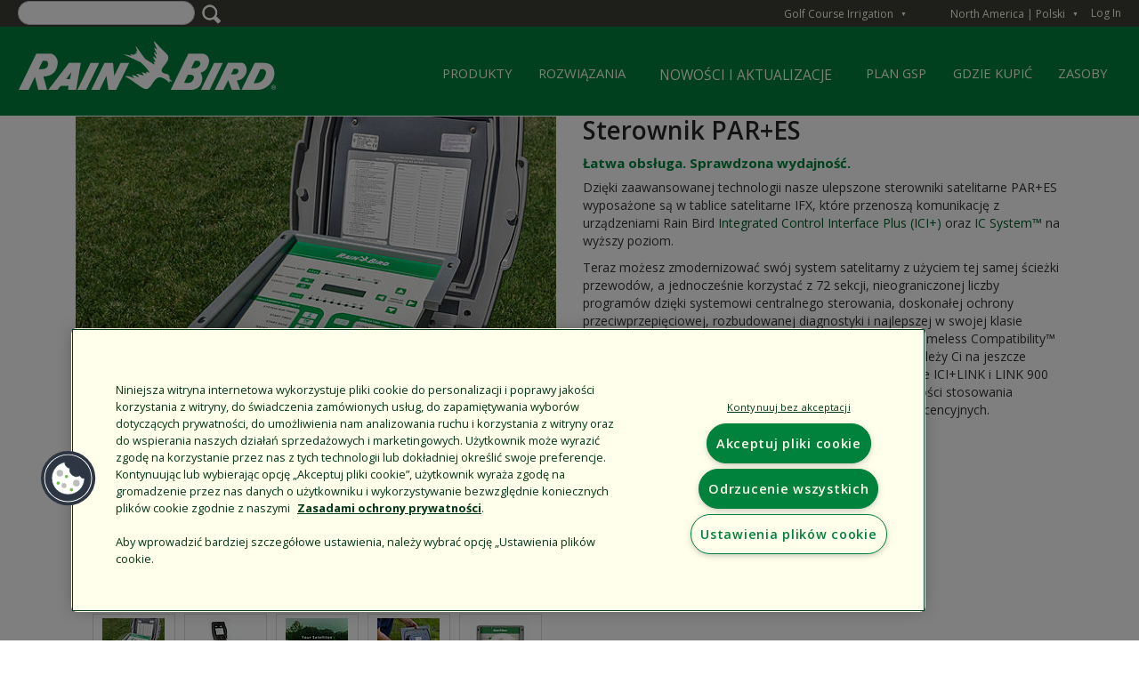

--- FILE ---
content_type: text/html; charset=UTF-8
request_url: https://www.rainbird.com/pl/golf/pares-controller
body_size: 24946
content:
<!DOCTYPE html>
<html lang="pl" dir="ltr" prefix="content: http://purl.org/rss/1.0/modules/content/  dc: http://purl.org/dc/terms/  foaf: http://xmlns.com/foaf/0.1/  og: http://ogp.me/ns#  rdfs: http://www.w3.org/2000/01/rdf-schema#  schema: http://schema.org/  sioc: http://rdfs.org/sioc/ns#  sioct: http://rdfs.org/sioc/types#  skos: http://www.w3.org/2004/02/skos/core#  xsd: http://www.w3.org/2001/XMLSchema# ">
  <head>
    
    <meta charset="utf-8" />
<meta name="description" content="Dzięki zaawansowanej technologii nasze ulepszone sterowniki satelitarne PAR+ES wyposażone są w tablice satelitarne IFX, które przenoszą komunikację z urządzeniami Rain Bird Integrated Control Interface Plus (ICI+) oraz IC System™ na wyższy poziom." />
<meta name="abstract" content="Dzięki zaawansowanej technologii nasze ulepszone sterowniki satelitarne PAR+ES wyposażone są w tablice satelitarne IFX, które przenoszą komunikację z urządzeniami Rain Bird Integrated Control Interface Plus (ICI+) oraz IC System™ na wyższy poziom. Teraz możesz zmodernizować swój system satelitarny z użyciem tej samej ścieżki przewodów, a jednocześnie korzystać z 72 sekcji, nieograniczonej liczby programów dzięki systemowi centralnego sterowania, doskonałej ochrony przeciwprzepięciowej, rozbudowanej diagnostyki i najlepszej w swojej klasie obudowie cokołowej. Dzięki przemyślanemu rozwiązaniu Timeless Compatibility™ dostajesz wszystko, co najlepsze, dzisiaj i w przyszłości. Zależy Ci na jeszcze większej elastyczności? Nasze ekskluzywne moduły radiowe ICI+LINK i LINK 900 MHz dają większe możliwości projektowania bez konieczności stosowania dodatkowych przewodów komunikacyjnych lub wymagań licencyjnych." />
<meta name="keywords" content="" />
<meta name="robots" content="index, follow" />
<link rel="shortlink" href="https://www.rainbird.com/pl/node/2779" />
<link rel="canonical" href="https://www.rainbird.com/pl/golf/pares-controller" />
<meta name="Generator" content="Drupal 10 (https://www.drupal.org)" />
<meta name="MobileOptimized" content="width" />
<meta name="HandheldFriendly" content="true" />
<meta name="viewport" content="width=device-width, initial-scale=1.0" />
<link rel="stylesheet" href="https://fonts.googleapis.com/css?family=Chivo:regular,900,900italic,italic,700italic,700,300italic,300|Open+Sans:regular,800,800italic,italic,700italic,700,600italic,300italic,300,600|Open+Sans+Condensed:300,300italic,700&amp;subset=latin&amp;display=swap" media="all" />
<link rel="stylesheet" href="/sites/default/files/fontyourface/local_fonts/myriad_pro_regular/font.css" media="all" />
<link rel="stylesheet" href="/sites/default/files/fontyourface/local_fonts/myriad_pro_light/font.css" media="all" />
<link rel="stylesheet" href="/sites/default/files/fontyourface/local_fonts/myriad_pro_semibold/font.css" media="all" />
<link rel="stylesheet" href="/sites/default/files/fontyourface/local_fonts/myriad_pro_bold/font.css" media="all" />
<script src="https://cdn.cookielaw.org/consent/1610dd9d-8026-495d-a3f7-fe02e9642104/otSDKStub.js" data-document-language="true" type="text/javascript" charset="UTF-8" data-domain-script="1610dd9d-8026-495d-a3f7-fe02e9642104"></script>
<script type="text/javascript">
function OptanonWrapper() { }
</script>
<meta name="p:domain_verify" content="026341aa90674bab6c9022ce72a2dc58" />
<meta name="google" content="notranslate" />
<link rel="alternate" hreflang="en" href="https://www.rainbird.com/golf/pares-controller" />
<link rel="alternate" hreflang="es" href="https://www.rainbird.com/es/golf/pares-controller" />
<link rel="alternate" hreflang="fr" href="https://www.rainbird.com/fr/golf/pares-controller" />
<link rel="alternate" hreflang="it" href="https://www.rainbird.com/it/golf/pares-controller" />
<link rel="alternate" hreflang="de" href="https://www.rainbird.com/de/golf/pares-controller" />
<link rel="alternate" hreflang="pl" href="https://www.rainbird.com/pl/golf/pares-controller" />
<link rel="alternate" hreflang="pt-pt" href="https://www.rainbird.com/pt-pt/golf/pares-controller" />
<link rel="alternate" hreflang="ar" href="https://www.rainbird.com/ar/golf/pares-controller" />
<link rel="alternate" hreflang="tr" href="https://www.rainbird.com/tr/golf/pares-controller" />
<script src="/sites/default/files/google_tag/primary/google_tag.script.js?t77aac" defer></script>
<script>window.a2a_config=window.a2a_config||{};a2a_config.callbacks=[];a2a_config.overlays=[];a2a_config.templates={};</script>

    <title>Sterownik PAR+ES | Rain Bird</title>
    <link rel="stylesheet" media="all" href="/sites/default/files/styles/css/css_MJenPGHGwlpAKUwueTRp3cegkhHgxA9ZDYbjBu2d-hY.css?delta=0&amp;language=pl&amp;theme=rainbird_theme&amp;include=[base64]" />
<link rel="stylesheet" media="all" href="/sites/default/files/styles/css/css_IiuNzGsA9s-1qrlhdFzivunbf0uX7_RJOlNfUio1Rws.css?delta=1&amp;language=pl&amp;theme=rainbird_theme&amp;include=[base64]" />

    

        <link rel="stylesheet" href="https://use.fontawesome.com/releases/v5.3.1/css/all.css" integrity="sha384-mzrmE5qonljUremFsqc01SB46JvROS7bZs3IO2EmfFsd15uHvIt+Y8vEf7N7fWAU" crossorigin="anonymous">
    <link rel="stylesheet" href="https://use.typekit.net/hxq8puu.css">

        
        
    
      
          </head>
  <body class="fontyourface page-node-2779 lang-polish path-node page-node-type-product" id="persona-active-golf">
    <div id="outdated"></div>
    <a href="#main-content" class="visually-hidden focusable skip-link">
      Skip to main content
    </a>
    <noscript><iframe src="https://www.googletagmanager.com/ns.html?id=GTM-P2LLJTH" height="0" width="0" style="display:none;visibility:hidden"></iframe></noscript>
      <div class="dialog-off-canvas-main-canvas" data-off-canvas-main-canvas>
    
<!-- Header and Navbar -->

<header class="main-header">
  <nav class="navbar navbar-default" role="navigation">
    <div class="row">
      <div class="navbar-header col-md-12">
                    <div id="region-eyebrow" class="region region-eyebrow">
    <div class="wrapper">      <div class="views-exposed-form bef-exposed-form block block-views block-views-exposed-filter-blocksearch-page-1" data-drupal-selector="views-exposed-form-search-page-1" id="block-exposedformsearchpage-1" id="">
  
    
      <form action="/pl/search-results" method="get" id="views-exposed-form-search-page-1" accept-charset="UTF-8">
  <div class="js-form-item form-item js-form-type-textfield form-item-search-api-fulltext js-form-item-search-api-fulltext">
      
        <input data-drupal-selector="edit-search-api-fulltext" type="text" id="edit-search-api-fulltext--2" name="search_api_fulltext" value="" size="30" maxlength="128" class="form-text" />

        </div>
<fieldset data-drupal-selector="edit-field-persona-vocab" id="edit-field-persona-vocab--2--wrapper" class="fieldgroup form-composite js-form-item form-item js-form-wrapper form-wrapper">
      <legend>
    <span class="fieldset-legend">Filtruj wg sekcji</span>
  </legend>
  <div class="fieldset-wrapper">
                <div id="edit-field-persona-vocab--2" class="form-checkboxes"><div class="form-checkboxes bef-checkboxes">
                  <div class="js-form-item form-item js-form-type-checkbox form-item-field-persona-vocab-4382 js-form-item-field-persona-vocab-4382">
        <input data-drupal-selector="edit-field-persona-vocab-4382" type="checkbox" id="edit-field-persona-vocab-4382--2" name="field_persona_vocab[4382]" value="4382" class="form-checkbox" />

        <label for="edit-field-persona-vocab-4382--2" class="option">Rolnictwo</label>
      </div>

                    <div class="js-form-item form-item js-form-type-checkbox form-item-field-persona-vocab-4472 js-form-item-field-persona-vocab-4472">
        <input data-drupal-selector="edit-field-persona-vocab-4472" type="checkbox" id="edit-field-persona-vocab-4472--2" name="field_persona_vocab[4472]" value="4472" class="form-checkbox" />

        <label for="edit-field-persona-vocab-4472--2" class="option">Firma</label>
      </div>

                    <div class="js-form-item form-item js-form-type-checkbox form-item-field-persona-vocab-4381 js-form-item-field-persona-vocab-4381">
        <input data-drupal-selector="edit-field-persona-vocab-4381" type="checkbox" id="edit-field-persona-vocab-4381--2" name="field_persona_vocab[4381]" value="4381" class="form-checkbox" />

        <label for="edit-field-persona-vocab-4381--2" class="option">Dla profesjonalistów</label>
      </div>

                    <div class="js-form-item form-item js-form-type-checkbox form-item-field-persona-vocab-4384 js-form-item-field-persona-vocab-4384">
        <input data-drupal-selector="edit-field-persona-vocab-4384" type="checkbox" id="edit-field-persona-vocab-4384--2" name="field_persona_vocab[4384]" value="4384" class="form-checkbox" />

        <label for="edit-field-persona-vocab-4384--2" class="option">Przemysłowe</label>
      </div>

                    <div class="js-form-item form-item js-form-type-checkbox form-item-field-persona-vocab-4379 js-form-item-field-persona-vocab-4379">
        <input data-drupal-selector="edit-field-persona-vocab-4379" type="checkbox" id="edit-field-persona-vocab-4379--2" name="field_persona_vocab[4379]" value="4379" class="form-checkbox" />

        <label for="edit-field-persona-vocab-4379--2" class="option">Golf</label>
      </div>

                    <div class="js-form-item form-item js-form-type-checkbox form-item-field-persona-vocab-4380 js-form-item-field-persona-vocab-4380">
        <input data-drupal-selector="edit-field-persona-vocab-4380" type="checkbox" id="edit-field-persona-vocab-4380--2" name="field_persona_vocab[4380]" value="4380" class="form-checkbox" />

        <label for="edit-field-persona-vocab-4380--2" class="option">Właściciele domów</label>
      </div>

      </div>
</div>

          </div>
</fieldset>
<div data-drupal-selector="edit-actions" class="form-actions js-form-wrapper form-wrapper" id="edit-actions--3"><input data-drupal-selector="edit-submit-search-2" type="submit" id="edit-submit-search--2" value="Apply" class="button js-form-submit form-submit" />
</div>


</form>

  </div>
<div id="block-distributorsusermenu" class="block block-rainbird-distributors block-rainbird-distributors-user-menu-block" id="">
  
    
      
<nav class="c-accessibleDropdownMenu c-accessibleDropdownMenu--eyebrow c-accessibleDropdownMenu--distributorsUserMenu c-accessibleDropdownMenu--dark" aria-labelledby="distributorsUserMenuHeadingPrimary">
  <button id="distributorsUserMenuTrigger" class="c-accessibleDropdownMenu__trigger" aria-controls="distributorsUserMenu" aria-expanded="false" aria-haspopup="true" data-state="closed">
    <span id="distributorsUserMenuTriggerLabel" class="c-accessibleDropdownMenu__triggerLabel">My Account</span>
    <span class="c-accessibleDropdownMenu__toggleArrow" aria-hidden="true" data-state="closed">▼</span>
  </button>
  <div id="distributorsUserMenu" class="c-accessibleDropdownMenu__target" data-state="closed" style="">
    <h1 class="c-accessibleDropdownMenu__heading" id="distributorsUserMenuHeadingPrimary">
      
    </h1>
          <h2 class="c-accessibleDropdownMenu__heading">Account Links</h2>
      <ul class="menu">
                  <li class="menu-item"><a href="/rbstaff/logout?token=OegFukkavTdUK9BFtAba7la-NGdC0zOJuOZecpO-ouI">Log Out</a></li>
              </ul>
      </div>
</nav>
  </div>
<div id="block-rainbirdlanguageswitcher" class="block block-rainbird block-rainbird-language-switcher" id="">
  
    
      
      <nav role="navigation" aria-labelledby="rainbird-region-switcher-heading" class="" id="rainbird-region-switcher">
        <div class="c-accessibleDropdownMenu c-accessibleDropdownMenu--eyebrow c-accessibleDropdownMenu--rainbirdRegionSwitcher c-accessibleDropdownMenu--dark">
          <button id="regionSwitcherTrigger" class="c-accessibleDropdownMenu__trigger" aria-controls="regionSwitcherMenu" aria-expanded="false" aria-haspopup="true" data-state="closed">
            <span id="regionSwitcherTriggerLabel" class="c-accessibleDropdownMenu__triggerLabel">

            <span class="c-regionSwitcherItem" data-lang-code="ca">
                <span class="c-regionSwitcherItem__region_name">North America | Polski </span>
              </span>

            </span>
            <span class="c-accessibleDropdownMenu__toggleArrow" aria-hidden="true" data-state="closed">▼</span>
          </button>
          <div id="regionSwitcherMenu" class="c-accessibleDropdownMenu__target c-accessibleDropdownMenu__parent" data-state="closed">
            <h1 class="c-accessibleDropdownMenu__heading offscreen" id="rainbird-region-switcher-heading">Region Switcher</h1>
            <div class="c-accessibleDropdownMenu__col">

              <h2 id="language-switcher-americas" class="c-accessibleDropdownMenu__heading">North America</h2 class="c-accessibleDropdownMenu__heading">
              <ul aria-labelledby="region-switcher-regions">
                    <li>
                      <a class="c-regionSwitcherItem" data-lang-code="en" href="/g/sAVxu4hVFWHLOMnAMpCnADfKtW75HDReuf4uQMGRv8TMHXtYGDxGbHtHe4jFsvN3/usa/en?u=/pl/golf/pares-controller">
                        <span class="c-regionSwitcherItem__region_name">English</span>
                      </a>
                    </li>
                    <li>
                      <a class="c-regionSwitcherItem" data-lang-code="es" href="/g/sAVxu4hVFWHLOMnAMpCnADfKtW75HDReuf4uQMGRv8TMHXtYGDxGbHtHe4jFsvN3/usa/es?u=/pl/golf/pares-controller">
                        <span class="c-regionSwitcherItem__region_name">Español</span>
                      </a>
                    </li>
                    <li>
                      <a class="c-regionSwitcherItem" data-lang-code="fr" href="/g/sAVxu4hVFWHLOMnAMpCnADfKtW75HDReuf4uQMGRv8TMHXtYGDxGbHtHe4jFsvN3/usa/fr?u=/pl/golf/pares-controller">
                        <span class="c-regionSwitcherItem__region_name">Français</span>
                      </a>
                    </li>
              </ul>

              <h2 id="language-switcher-americas" class="c-accessibleDropdownMenu__heading">Latinamérica</h2 class="c-accessibleDropdownMenu__heading">
              <ul aria-labelledby="region-switcher-regions">
                    <li>
                      <a class="c-regionSwitcherItem" data-lang-code="en" href="/g/sAVxu4hVFWHLOMnAMpCnADfKtW75HDReuf4uQMGRv8TMHXtYGDxGbHtHe4jFsvN3/lta/en?u=/">
                        <span class="c-regionSwitcherItem__region_name">English</span>
                      </a>
                    </li>
                    <li>
                      <a class="c-regionSwitcherItem" data-lang-code="es" href="/g/sAVxu4hVFWHLOMnAMpCnADfKtW75HDReuf4uQMGRv8TMHXtYGDxGbHtHe4jFsvN3/lta/es?u=/">
                        <span class="c-regionSwitcherItem__region_name">Español</span>
                      </a>
                    </li>

              </ul>

              <h2 id="language-switcher-americas" class="c-accessibleDropdownMenu__heading">Europe</h2 class="c-accessibleDropdownMenu__heading">
              <ul aria-labelledby="region-switcher-regions">
                    <li>
                      <a class="c-regionSwitcherItem" data-lang-code="en" href="/g/sAVxu4hVFWHLOMnAMpCnADfKtW75HDReuf4uQMGRv8TMHXtYGDxGbHtHe4jFsvN3/eur/en?u=/">
                        <span class="c-regionSwitcherItem__region_name">English</span>
                      </a>
                    </li>
                    <li>
                      <a class="c-regionSwitcherItem" data-lang-code="es" href="/g/sAVxu4hVFWHLOMnAMpCnADfKtW75HDReuf4uQMGRv8TMHXtYGDxGbHtHe4jFsvN3/eur/es?u=/">
                        <span class="c-regionSwitcherItem__region_name">Español</span>
                      </a>
                    </li>
                    <li>
                      <a class="c-regionSwitcherItem" data-lang-code="fr" href="/g/sAVxu4hVFWHLOMnAMpCnADfKtW75HDReuf4uQMGRv8TMHXtYGDxGbHtHe4jFsvN3/eur/fr?u=/">
                        <span class="c-regionSwitcherItem__region_name">Français</span>
                      </a>
                    </li>
                    <li>
                      <a class="c-regionSwitcherItem" data-lang-code="it" href="/g/sAVxu4hVFWHLOMnAMpCnADfKtW75HDReuf4uQMGRv8TMHXtYGDxGbHtHe4jFsvN3/eur/it?u=/">
                        <span class="c-regionSwitcherItem__region_name">Italiano</span>
                      </a>
                    </li>
                    <li>
                      <a class="c-regionSwitcherItem" data-lang-code="de" href="/g/sAVxu4hVFWHLOMnAMpCnADfKtW75HDReuf4uQMGRv8TMHXtYGDxGbHtHe4jFsvN3/eur/de?u=/">
                        <span class="c-regionSwitcherItem__region_name">Deutsch</span>
                      </a>
                    </li>
                    <li>
                      <a class="c-regionSwitcherItem" data-lang-code="pt-pt" href="/g/sAVxu4hVFWHLOMnAMpCnADfKtW75HDReuf4uQMGRv8TMHXtYGDxGbHtHe4jFsvN3/eur/pt-pt?u=/">
                        <span class="c-regionSwitcherItem__region_name">Português</span>
                      </a>
                    </li>
                    <li>
                      <a class="c-regionSwitcherItem" data-lang-code="pl" href="/g/sAVxu4hVFWHLOMnAMpCnADfKtW75HDReuf4uQMGRv8TMHXtYGDxGbHtHe4jFsvN3/eur/pl?u=/">
                        <span class="c-regionSwitcherItem__region_name">Polski</span>
                      </a>
                    </li>
                    <li>
                      <a class="c-regionSwitcherItem" data-lang-code="pl" href="/g/sAVxu4hVFWHLOMnAMpCnADfKtW75HDReuf4uQMGRv8TMHXtYGDxGbHtHe4jFsvN3/eur/tr?u=/">
                        <span class="c-regionSwitcherItem__region_name">Turkish</span>
                      </a>
                    </li>
              </ul>

            </div>
            <div class="c-accessibleDropdownMenu__col">
              <h2 id="language-switcher-americas" class="c-accessibleDropdownMenu__heading">Australia</h2 class="c-accessibleDropdownMenu__heading">
              <ul aria-labelledby="region-switcher-regions">
                    <li>
                      <a class="c-regionSwitcherItem" data-lang-code="en" href="/g/sAVxu4hVFWHLOMnAMpCnADfKtW75HDReuf4uQMGRv8TMHXtYGDxGbHtHe4jFsvN3/aus/en?u=/">
                        <span class="c-regionSwitcherItem__region_name">English</span>
                      </a>
                    </li>
              </ul>

              <h2 id="language-switcher-americas" class="c-accessibleDropdownMenu__heading">Asia</h2 class="c-accessibleDropdownMenu__heading">
              <ul aria-labelledby="region-switcher-regions">
                   <li>
                      <a class="c-regionSwitcherItem" data-lang-code="en" href="/g/sAVxu4hVFWHLOMnAMpCnADfKtW75HDReuf4uQMGRv8TMHXtYGDxGbHtHe4jFsvN3/asa/en?u=/">
                        <span class="c-regionSwitcherItem__region_name">English</span>
                      </a>
                    </li>
                    <li>
                      <a class="c-regionSwitcherItem" data-lang-code="jp" href="/training-japan">
                        <span class="c-regionSwitcherItem__region_name">日本 Japanese</span>
                      </a>
                    </li>
                    <li>
                      <a class="c-regionSwitcherItem" data-lang-code="kn" href="/training-korea">
                        <span class="c-regionSwitcherItem__region_name">한국어 Korean</span>
                      </a>
                    </li>
              </ul>

            <h2 id="language-switcher-americas" class="c-accessibleDropdownMenu__heading">China</h2 class="c-accessibleDropdownMenu__heading">
            <ul aria-labelledby="region-switcher-regions">
                  <li>
                    <a class="c-regionSwitcherItem" data-lang-code="cn" href="http://www.rainbird.com.cn">
                       <span class="c-regionSwitcherItem__region_name">中文</span>
                    </a>
                  </li>
            </ul>
            <h2 id="language-switcher-americas" class="c-accessibleDropdownMenu__heading">Brasil</h2 class="c-accessibleDropdownMenu__heading">
            <ul aria-labelledby="region-switcher-regions">
                 <li>
                      <a class="c-regionSwitcherItem" data-lang-code="pt-pt" href="/g/sAVxu4hVFWHLOMnAMpCnADfKtW75HDReuf4uQMGRv8TMHXtYGDxGbHtHe4jFsvN3/bra/pt-pt?u=/">
                        <span class="c-regionSwitcherItem__region_name">Português</span>
                      </a>
                    </li>
            </ul>
            <h2 id="language-switcher-americas" class="c-accessibleDropdownMenu__heading">Middle East & Africa</h2 class="c-accessibleDropdownMenu__heading">
            <ul aria-labelledby="region-switcher-regions">
               <li>
                  <a class="c-regionSwitcherItem" data-lang-code="en" href="/g/sAVxu4hVFWHLOMnAMpCnADfKtW75HDReuf4uQMGRv8TMHXtYGDxGbHtHe4jFsvN3/mde/en?u=/">
                    <span class="c-regionSwitcherItem__region_name">English</span>
                  </a>
               </li>
               <li>
                  <a class="c-regionSwitcherItem" data-lang-code="en" href="/g/sAVxu4hVFWHLOMnAMpCnADfKtW75HDReuf4uQMGRv8TMHXtYGDxGbHtHe4jFsvN3/mde/ar?u=/">
                    <span class="c-regionSwitcherItem__region_name">Arabic</span>
                  </a>
                </li>
            </ul>
            </div>


          </div>
        </div>
      </nav>
  </div>
<div id="block-loginlink" class="block block-rainbird block-rainbird-user-login-link" id="">
  
    
      <a href="/pl/customerlogin">Log In</a>
  </div>
<nav role="navigation" aria-labelledby="block-system-menu-block-quick-jump-to-english- menuGroupMenuBlock--quick-jump-to-english--menu" id="block-system-menu-block-quick-jump-to-english- menuGroupMenuBlock--quick-jump-to-english-" class="menuGroup--quickJump menuGroup--other">
      <!-- Quick Menu from block--system-menu-block.html.twig -->
    <div class="c-accessibleDropdownMenu c-accessibleDropdownMenu--eyebrow c-accessibleDropdownMenu--quickJump c-accessibleDropdownMenu--dark">
      <button id="quickJumpTrigger" class="c-accessibleDropdownMenu__trigger" aria-controls="quickJumpMenu" aria-expanded="false" aria-haspopup="true" data-state="closed">
        <span id="quickJumpTriggerLabel" class="c-accessibleDropdownMenu__triggerLabel">Quick Jump To</span>
        <span class="c-accessibleDropdownMenu__toggleArrow" aria-hidden="true" data-state="closed">▼</span></button>
      <div id="quickJumpMenu" class="c-accessibleDropdownMenu__target" data-state="closed">
        <h1 class="c-accessibleDropdownMenu__heading"  id="block-system-menu-block-quick-jump-to-english- menuGroupMenuBlock--quick-jump-to-english--menu">Quick Jump To</h1>
        
              <ul data-menu-name="quick-jump-to-english-"  class="menu">
                            <li class="menu-item">
        <a href="/pl/node/12435" data-drupal-link-system-path="node/12435">Właściciele domów</a>
              </li>
                <li class="menu-item">
        <a href="/pl/node/12120" data-drupal-link-system-path="node/12120">Architekci krajobrazu</a>
              </li>
                <li class="menu-item">
        <a href="/pl/node/12433" data-drupal-link-system-path="node/12433">Golf Course Irrigation</a>
              </li>
                <li class="menu-item">
        <a href="/pl/node/12181" data-drupal-link-system-path="node/12181">Rolnictwo</a>
              </li>
                <li class="menu-item">
        <a href="https://store.rainbird.com/" target="_blank">Sklep internetowy Rain Bird</a>
              </li>
                <li class="menu-item">
        <a href="/pl/agency" data-drupal-link-system-path="node/3095">Instytucja publiczna</a>
              </li>
                <li class="menu-item">
        <a href="/corporate/about-rain-bird">Firma</a>
              </li>
                <li class="menu-item">
        <a href="/pl/firma/praca-strona-glowna" data-drupal-link-system-path="node/5801">Praca</a>
              </li>
        </ul>
  


      </div>
    </div>
  </nav>

      </div>  </div>

                          <div id='search-context-container'>
              <div id="region-search-context" class="region region-search-context">
          <div id="logoBlock">
      <div class="brand logo">
      <a href="/pl" title="Home" rel="home" class="site-branding__logo">
        <img src="/sites/default/files/RainBirdLogo_330x100.png" alt="Home" />
      </a>
    </div>
  </div>

<div id="block-superfish-golf" class="menuGroup--golf menuGroup--persona block block-superfish block-superfishgolf" id="">
  
    
      
<ul id="superfish-golf" class="menu sf-menu sf-golf sf-horizontal sf-style-none" role="menu" aria-label="Menu">
  
<li class="sf-depth-1 menuparent sf-first"><a href="" class="sf-depth-1 menuparent">PRODUKTY</a><ul><li id="golf__menuItem--5432" class="sf-depth-2 sf-no-children sf-first"><a href="/pl/golf/products/nowe-produkty" class="sf-depth-2">Nowe produkty</a></li><li id="golf__menuItem--2403" class="sf-depth-2 sf-no-children"><a href="/pl/golf/products/sistema-de-controlo-integrado-ic-systemtm" class="sf-depth-2">IC System™</a></li><li id="golf__menuItem--3568" class="sf-depth-2 menuparent"><a href="/pl/golf/products/systemy-centralnego-sterowania" class="sf-depth-2 menuparent">Systemy centralnego sterowania</a><ul><li class="sf-depth-3 sf-no-children sf-first"><a href="/pl/node/13552" class="sf-depth-3">CirrusPRO™</a></li><li id="golf__menuItem--5517" class="sf-depth-3 sf-no-children"><a href="/pl/taxonomy/term/11077" class="sf-depth-3">FREEDOM System</a></li><li id="golf__menuItem--2979" class="sf-depth-3 sf-no-children"><a href="/pl/taxonomy/term/11078" class="sf-depth-3">Rain Can</a></li><li id="golf__menuItem--9802" class="sf-depth-3 sf-no-children"><a href="/pl/taxonomy/term/11079" class="sf-depth-3">Weather Stations</a></li></ul></li><li id="golf__menuItem--1606" class="sf-depth-2 menuparent"><a href="/pl/golf/products/zraszacze-rotacyjne-i-zlacza-przegubowe-do-pol-golfowych" class="sf-depth-2 menuparent">Zraszacze rotacyjne i złącza przegubowe do pól golfowych</a><ul><li id="golf__menuItem--353" class="sf-depth-3 sf-no-children sf-first"><a href="/pl/taxonomy/term/11087" class="sf-depth-3">Rotors</a></li><li id="golf__menuItem--5803" class="sf-depth-3 sf-no-children"><a href="/pl/taxonomy/term/11088" class="sf-depth-3">Złącza przegubowe</a></li><li id="golf__menuItem--381" class="sf-depth-3 sf-no-children"><a href="/pl/taxonomy/term/11089" class="sf-depth-3">Sod Cup Kit</a></li><li id="golf__menuItem--3232" class="sf-depth-3 sf-no-children sf-last"><a href="/pl/taxonomy/term/11090" class="sf-depth-3">Tools</a></li></ul></li><li id="golf__menuItem--9769" class="sf-depth-2 sf-no-children"><a href="/pl/golf/products/zintegrowane-sterowanie-polem" class="sf-depth-2">Zintegrowane sterowanie polem</a></li><li id="golf__menuItem--1649" class="sf-depth-2 sf-no-children"><a href="/pl/golf/products/pompy-i-stacje-pomp" class="sf-depth-2">Stacje pomp</a></li><li id="golf__menuItem--373" class="sf-depth-2 menuparent"><a href="/pl/golf/products/sterowniki-polowe-i-dekodery" class="sf-depth-2 menuparent">Sterowniki polowe i dekodery</a><ul><li id="golf__menuItem--2991" class="sf-depth-3 sf-no-children sf-first"><a href="/pl/taxonomy/term/11080" class="sf-depth-3">IC System</a></li><li id="golf__menuItem--5949" class="sf-depth-3 sf-no-children"><a href="/pl/taxonomy/term/11083" class="sf-depth-3">PAR+ES Satellites</a></li><li id="golf__menuItem--7056" class="sf-depth-3 sf-no-children"><a href="/pl/taxonomy/term/11084" class="sf-depth-3">Integrated Course Control</a></li><li id="golf__menuItem--9983" class="sf-depth-3 sf-no-children"><a href="/pl/taxonomy/term/11085" class="sf-depth-3">Decoders</a></li><li id="golf__menuItem--3640" class="sf-depth-3 sf-no-children sf-last"><a href="/pl/taxonomy/term/11086" class="sf-depth-3">PAR+ES Decoder Controller</a></li></ul></li><li id="golf__menuItem--2090" class="sf-depth-2 menuparent"><a href="/pl/golf/products/zawory-i-skrzynki-zaworowe-do-nawadniania" class="sf-depth-2 menuparent">Zawory i skrzynki zaworowe</a><ul><li id="golf__menuItem--9583" class="sf-depth-3 sf-no-children sf-first"><a href="/pl/taxonomy/term/11196" class="sf-depth-3">Golf Valve Boxes</a></li><li id="golf__menuItem--6196" class="sf-depth-3 sf-no-children"><a href="/pl/taxonomy/term/11092" class="sf-depth-3">IC System Valves</a></li><li id="golf__menuItem--4276" class="sf-depth-3 sf-no-children"><a href="/pl/taxonomy/term/11093" class="sf-depth-3">Quick Coupling Brass Valves</a></li><li id="golf__menuItem--1468" class="sf-depth-3 sf-no-children"><a href="/pl/taxonomy/term/11096" class="sf-depth-3">Accessories</a></li><li id="golf__menuItem--6483" class="sf-depth-3 sf-no-children"><a href="/pl/taxonomy/term/11291" class="sf-depth-3">GSV Series Valves</a></li></ul></li><li id="golf__menuItem--8602" class="sf-depth-2 sf-no-children"><a href="/pl/golf/products/filtracja" class="sf-depth-2">Filtracja</a></li><li id="golf__menuItem--964" class="sf-depth-2 sf-no-children"><a href="/pl/golf/products/ksztaltowanie-krajobrazu" class="sf-depth-2">Kształtowanie krajobrazu</a></li><li id="golf__menuItem--2409" class="sf-depth-2 sf-no-children"><a href="/pl/golf/products/akcesoria-i-narzedzia" class="sf-depth-2">Akcesoria i narzędzia</a></li><li id="golf__menuItem--2606" class="sf-depth-2 sf-no-children sf-last"><a href="/pl/taxonomy/term/11108" class="sf-depth-2">Wycofane modele</a></li></ul></li><li class="sf-depth-1 menuparent"><a href="" class="sf-depth-1 menuparent">ROZWIĄZANIA</a><ul><li class="sf-depth-2 sf-no-children sf-first"><a href="/golf/mobile-irrigation-control" class="sf-depth-2">Advanced Golf Course Irrigation: Experience Complete Control</a></li><li class="sf-depth-2 sf-no-children"><a href="/pl/golf/future-focused" class="sf-depth-2">Duży krok w przyszłość</a></li><li class="sf-depth-2 sf-no-children"><a href="/pl/golf/opinie-klientow-o-produktach-rain-bird-do-pol-golfowych" class="sf-depth-2">Opinie klientów</a></li><li class="sf-depth-2 sf-no-children"><a href="/pl/golf/rozwiazania-finansowe-rain-bird" class="sf-depth-2">Rozwiązania finansowe Rain Bird</a></li><li class="sf-depth-2 sf-no-children"><a href="/pl/node/10709" class="sf-depth-2">Program Smart Buy stowarzyszenia NGCOA</a></li><li class="sf-depth-2 sf-no-children"><a href="https://www.rainbird.com/golf/ngcoa-canada-golfmax-purchasing-program" target="_blank">NGCOA Canada Golfmax Program</a></li></ul></li><li class="sf-depth-1 sf-no-children"><a href="http://360.rainbird.com" target="_blank">NOWOŚCI I AKTUALIZACJE</a></li><li class="sf-depth-1 menuparent"><a href="/pl/node/12796" class="sf-depth-1 menuparent">PLAN GSP</a><ul><li class="sf-depth-2 sf-no-children sf-first"><a href="/pl/gsp-golf" class="sf-depth-2">Globalne plany serwisowe dla pól golfowych</a></li><li class="sf-depth-2 sf-no-children"><a href="https://ww2.rainbird.com/gspDistributor/index.asp" target="_blank">Program wymiany płyty głównej</a></li><li class="sf-depth-2 sf-no-children"><a href="https://ww2.rainbird.com/gspmember/index.asp" target="_blank">GSP – zasoby dla aktywnych członków (USA/Kanada)</a></li></ul></li><li class="sf-depth-1 menuparent"><a href="/pl/golf/globalni-dystrybutorzy-produktow-do-pol-golfowych" class="sf-depth-1 menuparent">GDZIE KUPIĆ</a><ul><li class="sf-depth-2 sf-no-children sf-first"><a href="/pl/golf/globalni-dystrybutorzy-produktow-do-pol-golfowych" class="sf-depth-2">Znajdź dystrybutora</a></li><li class="sf-depth-2 sf-no-children"><a href="https://golfstore.rainbird.com" target="_blank">Sklep internetowy z produktami do pól golfowych Rain Bird</a></li></ul></li><li class="sf-depth-1 menuparent sf-last"><a href="" class="sf-depth-1 menuparent">ZASOBY</a><ul><li class="sf-depth-2 sf-no-children sf-first"><a href="https://www.rainbird.com/sites/default/files/media/documents/2024-02/2024_rain_bird_golf_catalog.pdf" target="_blank">Katalog</a></li><li class="sf-depth-2 sf-no-children"><a href="/pl/golf/zasoby-dla-dystrybutorowosob-przygotowujacych-specyfikacje-techniczne-produktow-do-pol" class="sf-depth-2">Zasoby dla dystrybutorów / osób przygotowujących specyfikacje techniczne</a></li><li class="sf-depth-2 sf-no-children"><a href="/pl/node/11539" class="sf-depth-2">Rotor Troubleshooting Guide</a></li><li class="sf-depth-2 sf-no-children"><a href="/pl/node/12417" class="sf-depth-2">Controllers Troubleshooting Guide</a></li><li class="sf-depth-2 sf-no-children"><a href="/pl/node/12613" class="sf-depth-2">Decoders Troubleshooting Guide</a></li><li class="sf-depth-2 sf-no-children"><a href="https://www.rainbird.com/configurator" target="_blank">Swing Joint Configurator</a></li><li class="sf-depth-2 sf-no-children"><a href="https://www.rainbird.com/media/9604" target="_blank">Master Parts Book</a></li><li class="sf-depth-2 sf-no-children"><a href="/pl/documents/golf" class="sf-depth-2">Biblioteka literatury</a></li></ul></li>
</ul>

  </div>
<div id="block-designer" class="block block-superfish block-superfishdesigner" id="">
  
    
      
<ul id="superfish-designer" class="menu sf-menu sf-designer sf-horizontal sf-style-none" role="menu" aria-label="Menu">
  
<li class="sf-depth-1 menuparent sf-first"><a href="" class="sf-depth-1 menuparent">SZKOLENIE</a><ul><li class="sf-depth-2 sf-no-children sf-first"><a href="" class="sf-depth-2">Centrum wiedzy Rain Bird</a></li><li class="sf-depth-2 sf-no-children sf-last"><a href="" class="sf-depth-2">Szkolenie branżowe Rain Bird</a></li></ul></li><li class="sf-depth-1 sf-no-children"><a href="/pl/tereny-zielone/katalog-produktow-do-nawadniania-terenow-zielonych-rain-bird" class="sf-depth-1">KATALOG</a></li><li class="sf-depth-1 menuparent"><a href="" class="sf-depth-1 menuparent">ROZWIĄZANIA SYSTEMOWE</a><ul><li class="sf-depth-2 sf-no-children sf-first"><a href="" class="sf-depth-2">Rozwiązania pozwalające oszczędzać wodę</a></li><li class="sf-depth-2 sf-no-children"><a href="" class="sf-depth-2">Rozwiązania do sportowych nawierzchni trawiastych</a></li><li class="sf-depth-2 sf-no-children sf-last"><a href="" class="sf-depth-2">Rozwiązania do uzdatniania wody</a></li></ul></li><li class="sf-depth-1 menuparent"><a href="" class="sf-depth-1 menuparent">ZASOBY</a><ul><li class="sf-depth-2 sf-no-children sf-first"><a href="" class="sf-depth-2">Raporty z inwestycji</a></li><li class="sf-depth-2 sf-no-children"><a href="" class="sf-depth-2">Dane CAD</a></li><li class="sf-depth-2 sf-no-children"><a href="" class="sf-depth-2">Kalkulatory</a></li><li class="sf-depth-2 sf-no-children"><a href="" class="sf-depth-2">Dane techniczne na piśmie</a></li><li class="sf-depth-2 sf-no-children"><a href="" class="sf-depth-2">Wytyczne dotyczące projektowania</a></li><li class="sf-depth-2 sf-no-children"><a href="" class="sf-depth-2">AutoCAD</a></li><li class="sf-depth-2 sf-no-children"><a href="" class="sf-depth-2">Tabele spadków tarcia</a></li><li class="sf-depth-2 sf-no-children"><a href="" class="sf-depth-2">Artykuły techniczne</a></li><li class="sf-depth-2 sf-no-children"><a href="" class="sf-depth-2">Dane techniczne</a></li><li class="sf-depth-2 sf-no-children"><a href="" class="sf-depth-2">Filmy</a></li><li class="sf-depth-2 sf-no-children sf-last"><a href="" class="sf-depth-2">Podręczniki</a></li></ul></li><li class="sf-depth-1 menuparent"><a href="" class="sf-depth-1 menuparent">KONSERWACJA</a><ul><li class="sf-depth-2 sf-no-children sf-first"><a href="" class="sf-depth-2">Rozporządzenie MWELO</a></li><li class="sf-depth-2 sf-no-children"><a href="" class="sf-depth-2">25 sposobów na oszczędność</a></li><li class="sf-depth-2 sf-no-children"><a href="" class="sf-depth-2">Białe księgi</a></li><li class="sf-depth-2 sf-no-children"><a href="" class="sf-depth-2">LEED</a></li><li class="sf-depth-2 sf-no-children"><a href="" class="sf-depth-2">Program EPA WaterSense</a></li><li class="sf-depth-2 sf-no-children sf-last"><a href="" class="sf-depth-2">Smart Approved WaterMark</a></li></ul></li><li class="sf-depth-1 menuparent"><a href="" class="sf-depth-1 menuparent">GWARANCJA</a><ul><li class="sf-depth-2 sf-no-children sf-first"><a href="" class="sf-depth-2">Buy America / Buy American</a></li><li class="sf-depth-2 sf-no-children sf-last"><a href="" class="sf-depth-2">Gwarancja i polityka satysfakcji klienta</a></li></ul></li><li class="sf-depth-1 sf-no-children sf-last"><a href="" class="sf-depth-1">GOSPODARKA WODNA</a></li>
</ul>

  </div>
<div id="block-superfish-non-persona" class="menuGroup--non-Persona menuGroup--persona block block-superfish block-superfishnon-persona" id="">
  
    
      
<ul id="superfish-non-persona" class="menu sf-menu sf-non-persona sf-horizontal sf-style-none" role="menu" aria-label="Menu">
  
<li class="sf-depth-1 sf-no-children sf-first"><a href="/pl/firma/informacje-o-rain-bird" class="sf-depth-1">O nas</a></li><li class="sf-depth-1 sf-no-children"><a href="/pl/firma/intelligent-use-water" class="sf-depth-1">Intelligent Use of Water™</a></li><li class="sf-depth-1 sf-no-children"><a href="/pl/firma/informacje-prasowe" class="sf-depth-1">Prasa</a></li><li class="sf-depth-1 sf-no-children"><a href="/pl/corporate/careers-who-we-are-old" class="sf-depth-1">Praca</a></li><li class="sf-depth-1 sf-no-children sf-last"><a href="/pl/firma/kontakt" class="sf-depth-1">Kontakt</a></li>
</ul>

  </div>

        </div>

                          <div id='main-menu-toggle'>
                <span class="line"></span>
                <span class="line"></span>
                <span class="line"></span>
              </div>
                      </div>
              </div>
      <!-- Navigation -->
      <div id='primary-menu-container'>
                    <div id="region-primary-menu" class="region region-primary-menu">
          <div class="views-exposed-form bef-exposed-form block block-views block-views-exposed-filter-blocksearch-page-1" data-drupal-selector="views-exposed-form-search-page-1" id="block-exposedformsearchpage-1-2" id="">
  
    
      <form action="/pl/search-results" method="get" id="views-exposed-form-search-page-1" accept-charset="UTF-8">
  <div class="js-form-item form-item js-form-type-textfield form-item-search-api-fulltext js-form-item-search-api-fulltext">
      
        <input data-drupal-selector="edit-search-api-fulltext" type="text" id="edit-search-api-fulltext" name="search_api_fulltext" value="" size="30" maxlength="128" class="form-text" />

        </div>
<fieldset data-drupal-selector="edit-field-persona-vocab" id="edit-field-persona-vocab--wrapper" class="fieldgroup form-composite js-form-item form-item js-form-wrapper form-wrapper">
      <legend>
    <span class="fieldset-legend">Filtruj wg sekcji</span>
  </legend>
  <div class="fieldset-wrapper">
                <div id="edit-field-persona-vocab" class="form-checkboxes"><div class="form-checkboxes bef-checkboxes">
                  <div class="js-form-item form-item js-form-type-checkbox form-item-field-persona-vocab-4382 js-form-item-field-persona-vocab-4382">
        <input data-drupal-selector="edit-field-persona-vocab-4382" type="checkbox" id="edit-field-persona-vocab-4382" name="field_persona_vocab[4382]" value="4382" class="form-checkbox" />

        <label for="edit-field-persona-vocab-4382" class="option">Rolnictwo</label>
      </div>

                    <div class="js-form-item form-item js-form-type-checkbox form-item-field-persona-vocab-4472 js-form-item-field-persona-vocab-4472">
        <input data-drupal-selector="edit-field-persona-vocab-4472" type="checkbox" id="edit-field-persona-vocab-4472" name="field_persona_vocab[4472]" value="4472" class="form-checkbox" />

        <label for="edit-field-persona-vocab-4472" class="option">Firma</label>
      </div>

                    <div class="js-form-item form-item js-form-type-checkbox form-item-field-persona-vocab-4381 js-form-item-field-persona-vocab-4381">
        <input data-drupal-selector="edit-field-persona-vocab-4381" type="checkbox" id="edit-field-persona-vocab-4381" name="field_persona_vocab[4381]" value="4381" class="form-checkbox" />

        <label for="edit-field-persona-vocab-4381" class="option">Dla profesjonalistów</label>
      </div>

                    <div class="js-form-item form-item js-form-type-checkbox form-item-field-persona-vocab-4384 js-form-item-field-persona-vocab-4384">
        <input data-drupal-selector="edit-field-persona-vocab-4384" type="checkbox" id="edit-field-persona-vocab-4384" name="field_persona_vocab[4384]" value="4384" class="form-checkbox" />

        <label for="edit-field-persona-vocab-4384" class="option">Przemysłowe</label>
      </div>

                    <div class="js-form-item form-item js-form-type-checkbox form-item-field-persona-vocab-4379 js-form-item-field-persona-vocab-4379">
        <input data-drupal-selector="edit-field-persona-vocab-4379" type="checkbox" id="edit-field-persona-vocab-4379" name="field_persona_vocab[4379]" value="4379" class="form-checkbox" />

        <label for="edit-field-persona-vocab-4379" class="option">Golf</label>
      </div>

                    <div class="js-form-item form-item js-form-type-checkbox form-item-field-persona-vocab-4380 js-form-item-field-persona-vocab-4380">
        <input data-drupal-selector="edit-field-persona-vocab-4380" type="checkbox" id="edit-field-persona-vocab-4380" name="field_persona_vocab[4380]" value="4380" class="form-checkbox" />

        <label for="edit-field-persona-vocab-4380" class="option">Właściciele domów</label>
      </div>

      </div>
</div>

          </div>
</fieldset>
<div data-drupal-selector="edit-actions" class="form-actions js-form-wrapper form-wrapper" id="edit-actions--2"><input data-drupal-selector="edit-submit-search" type="submit" id="edit-submit-search" value="Apply" class="button js-form-submit form-submit" />
</div>


</form>

  </div>
<nav role="navigation" aria-labelledby="block-designer-2-menu" id="block-designer-2">
                        
    <h2 class="visually-hidden" id="block-designer-2-menu">Designer</h2>
    

          
              <ul data-menu-name="designer"  class="menu">
                            <li class="menu-item menu-item--expanded">
        <a href="">SZKOLENIE</a>
                                <ul class="menu">
                    <li class="menu-item">
        <a href="">Centrum wiedzy Rain Bird</a>
              </li>
                <li class="menu-item">
        <a href="">Szkolenie branżowe Rain Bird</a>
              </li>
        </ul>
  
              </li>
                <li class="menu-item">
        <a href="/pl/tereny-zielone/katalog-produktow-do-nawadniania-terenow-zielonych-rain-bird" data-drupal-link-system-path="node/2943">KATALOG</a>
              </li>
                <li class="menu-item menu-item--expanded">
        <a href="">ROZWIĄZANIA SYSTEMOWE</a>
                                <ul class="menu">
                    <li class="menu-item">
        <a href="">Rozwiązania pozwalające oszczędzać wodę</a>
              </li>
                <li class="menu-item">
        <a href="">Rozwiązania do sportowych nawierzchni trawiastych</a>
              </li>
                <li class="menu-item">
        <a href="">Rozwiązania do uzdatniania wody</a>
              </li>
        </ul>
  
              </li>
                <li class="menu-item menu-item--expanded">
        <a href="">ZASOBY</a>
                                <ul class="menu">
                    <li class="menu-item">
        <a href="">Raporty z inwestycji</a>
              </li>
                <li class="menu-item">
        <a href="">Dane CAD</a>
              </li>
                <li class="menu-item">
        <a href="">Kalkulatory</a>
              </li>
                <li class="menu-item">
        <a href="">Dane techniczne na piśmie</a>
              </li>
                <li class="menu-item">
        <a href="">Wytyczne dotyczące projektowania</a>
              </li>
                <li class="menu-item">
        <a href="">AutoCAD</a>
              </li>
                <li class="menu-item">
        <a href="">Tabele spadków tarcia</a>
              </li>
                <li class="menu-item">
        <a href="">Artykuły techniczne</a>
              </li>
                <li class="menu-item">
        <a href="">Dane techniczne</a>
              </li>
                <li class="menu-item">
        <a href="">Filmy</a>
              </li>
                <li class="menu-item">
        <a href="">Podręczniki</a>
              </li>
        </ul>
  
              </li>
                <li class="menu-item menu-item--expanded">
        <a href="">KONSERWACJA</a>
                                <ul class="menu">
                    <li class="menu-item">
        <a href="">Rozporządzenie MWELO</a>
              </li>
                <li class="menu-item">
        <a href="">25 sposobów na oszczędność</a>
              </li>
                <li class="menu-item">
        <a href="">Białe księgi</a>
              </li>
                <li class="menu-item">
        <a href="">LEED</a>
              </li>
                <li class="menu-item">
        <a href="">Program EPA WaterSense</a>
              </li>
                <li class="menu-item">
        <a href="">Smart Approved WaterMark</a>
              </li>
        </ul>
  
              </li>
                <li class="menu-item menu-item--expanded">
        <a href="">GWARANCJA</a>
                                <ul class="menu">
                    <li class="menu-item">
        <a href="">Buy America / Buy American</a>
              </li>
                <li class="menu-item">
        <a href="">Gwarancja i polityka satysfakcji klienta</a>
              </li>
        </ul>
  
              </li>
                <li class="menu-item">
        <a href="">GOSPODARKA WODNA</a>
              </li>
        </ul>
  


      </nav>
<div id="block-rainbirdlanguageswitcher-2" class="block block-rainbird block-rainbird-language-switcher" id="">
  
    
      
      <nav role="navigation" aria-labelledby="rainbird-region-switcher-heading" class="" id="rainbird-region-switcher">
        <div class="c-accessibleDropdownMenu c-accessibleDropdownMenu--eyebrow c-accessibleDropdownMenu--rainbirdRegionSwitcher c-accessibleDropdownMenu--dark">
          <button id="regionSwitcherTrigger" class="c-accessibleDropdownMenu__trigger" aria-controls="regionSwitcherMenu" aria-expanded="false" aria-haspopup="true" data-state="closed">
            <span id="regionSwitcherTriggerLabel" class="c-accessibleDropdownMenu__triggerLabel">

            <span class="c-regionSwitcherItem" data-lang-code="ca">
                <span class="c-regionSwitcherItem__region_name">North America | Polski </span>
              </span>

            </span>
            <span class="c-accessibleDropdownMenu__toggleArrow" aria-hidden="true" data-state="closed">▼</span>
          </button>
          <div id="regionSwitcherMenu" class="c-accessibleDropdownMenu__target c-accessibleDropdownMenu__parent" data-state="closed">
            <h1 class="c-accessibleDropdownMenu__heading offscreen" id="rainbird-region-switcher-heading">Region Switcher</h1>
            <div class="c-accessibleDropdownMenu__col">

              <h2 id="language-switcher-americas" class="c-accessibleDropdownMenu__heading">North America</h2 class="c-accessibleDropdownMenu__heading">
              <ul aria-labelledby="region-switcher-regions">
                    <li>
                      <a class="c-regionSwitcherItem" data-lang-code="en" href="/g/sAVxu4hVFWHLOMnAMpCnADfKtW75HDReuf4uQMGRv8TMHXtYGDxGbHtHe4jFsvN3/usa/en?u=/pl/golf/pares-controller">
                        <span class="c-regionSwitcherItem__region_name">English</span>
                      </a>
                    </li>
                    <li>
                      <a class="c-regionSwitcherItem" data-lang-code="es" href="/g/sAVxu4hVFWHLOMnAMpCnADfKtW75HDReuf4uQMGRv8TMHXtYGDxGbHtHe4jFsvN3/usa/es?u=/pl/golf/pares-controller">
                        <span class="c-regionSwitcherItem__region_name">Español</span>
                      </a>
                    </li>
                    <li>
                      <a class="c-regionSwitcherItem" data-lang-code="fr" href="/g/sAVxu4hVFWHLOMnAMpCnADfKtW75HDReuf4uQMGRv8TMHXtYGDxGbHtHe4jFsvN3/usa/fr?u=/pl/golf/pares-controller">
                        <span class="c-regionSwitcherItem__region_name">Français</span>
                      </a>
                    </li>
              </ul>

              <h2 id="language-switcher-americas" class="c-accessibleDropdownMenu__heading">Latinamérica</h2 class="c-accessibleDropdownMenu__heading">
              <ul aria-labelledby="region-switcher-regions">
                    <li>
                      <a class="c-regionSwitcherItem" data-lang-code="en" href="/g/sAVxu4hVFWHLOMnAMpCnADfKtW75HDReuf4uQMGRv8TMHXtYGDxGbHtHe4jFsvN3/lta/en?u=/">
                        <span class="c-regionSwitcherItem__region_name">English</span>
                      </a>
                    </li>
                    <li>
                      <a class="c-regionSwitcherItem" data-lang-code="es" href="/g/sAVxu4hVFWHLOMnAMpCnADfKtW75HDReuf4uQMGRv8TMHXtYGDxGbHtHe4jFsvN3/lta/es?u=/">
                        <span class="c-regionSwitcherItem__region_name">Español</span>
                      </a>
                    </li>

              </ul>

              <h2 id="language-switcher-americas" class="c-accessibleDropdownMenu__heading">Europe</h2 class="c-accessibleDropdownMenu__heading">
              <ul aria-labelledby="region-switcher-regions">
                    <li>
                      <a class="c-regionSwitcherItem" data-lang-code="en" href="/g/sAVxu4hVFWHLOMnAMpCnADfKtW75HDReuf4uQMGRv8TMHXtYGDxGbHtHe4jFsvN3/eur/en?u=/">
                        <span class="c-regionSwitcherItem__region_name">English</span>
                      </a>
                    </li>
                    <li>
                      <a class="c-regionSwitcherItem" data-lang-code="es" href="/g/sAVxu4hVFWHLOMnAMpCnADfKtW75HDReuf4uQMGRv8TMHXtYGDxGbHtHe4jFsvN3/eur/es?u=/">
                        <span class="c-regionSwitcherItem__region_name">Español</span>
                      </a>
                    </li>
                    <li>
                      <a class="c-regionSwitcherItem" data-lang-code="fr" href="/g/sAVxu4hVFWHLOMnAMpCnADfKtW75HDReuf4uQMGRv8TMHXtYGDxGbHtHe4jFsvN3/eur/fr?u=/">
                        <span class="c-regionSwitcherItem__region_name">Français</span>
                      </a>
                    </li>
                    <li>
                      <a class="c-regionSwitcherItem" data-lang-code="it" href="/g/sAVxu4hVFWHLOMnAMpCnADfKtW75HDReuf4uQMGRv8TMHXtYGDxGbHtHe4jFsvN3/eur/it?u=/">
                        <span class="c-regionSwitcherItem__region_name">Italiano</span>
                      </a>
                    </li>
                    <li>
                      <a class="c-regionSwitcherItem" data-lang-code="de" href="/g/sAVxu4hVFWHLOMnAMpCnADfKtW75HDReuf4uQMGRv8TMHXtYGDxGbHtHe4jFsvN3/eur/de?u=/">
                        <span class="c-regionSwitcherItem__region_name">Deutsch</span>
                      </a>
                    </li>
                    <li>
                      <a class="c-regionSwitcherItem" data-lang-code="pt-pt" href="/g/sAVxu4hVFWHLOMnAMpCnADfKtW75HDReuf4uQMGRv8TMHXtYGDxGbHtHe4jFsvN3/eur/pt-pt?u=/">
                        <span class="c-regionSwitcherItem__region_name">Português</span>
                      </a>
                    </li>
                    <li>
                      <a class="c-regionSwitcherItem" data-lang-code="pl" href="/g/sAVxu4hVFWHLOMnAMpCnADfKtW75HDReuf4uQMGRv8TMHXtYGDxGbHtHe4jFsvN3/eur/pl?u=/">
                        <span class="c-regionSwitcherItem__region_name">Polski</span>
                      </a>
                    </li>
                    <li>
                      <a class="c-regionSwitcherItem" data-lang-code="pl" href="/g/sAVxu4hVFWHLOMnAMpCnADfKtW75HDReuf4uQMGRv8TMHXtYGDxGbHtHe4jFsvN3/eur/tr?u=/">
                        <span class="c-regionSwitcherItem__region_name">Turkish</span>
                      </a>
                    </li>
              </ul>

            </div>
            <div class="c-accessibleDropdownMenu__col">
              <h2 id="language-switcher-americas" class="c-accessibleDropdownMenu__heading">Australia</h2 class="c-accessibleDropdownMenu__heading">
              <ul aria-labelledby="region-switcher-regions">
                    <li>
                      <a class="c-regionSwitcherItem" data-lang-code="en" href="/g/sAVxu4hVFWHLOMnAMpCnADfKtW75HDReuf4uQMGRv8TMHXtYGDxGbHtHe4jFsvN3/aus/en?u=/">
                        <span class="c-regionSwitcherItem__region_name">English</span>
                      </a>
                    </li>
              </ul>

              <h2 id="language-switcher-americas" class="c-accessibleDropdownMenu__heading">Asia</h2 class="c-accessibleDropdownMenu__heading">
              <ul aria-labelledby="region-switcher-regions">
                   <li>
                      <a class="c-regionSwitcherItem" data-lang-code="en" href="/g/sAVxu4hVFWHLOMnAMpCnADfKtW75HDReuf4uQMGRv8TMHXtYGDxGbHtHe4jFsvN3/asa/en?u=/">
                        <span class="c-regionSwitcherItem__region_name">English</span>
                      </a>
                    </li>
                    <li>
                      <a class="c-regionSwitcherItem" data-lang-code="jp" href="/training-japan">
                        <span class="c-regionSwitcherItem__region_name">日本 Japanese</span>
                      </a>
                    </li>
                    <li>
                      <a class="c-regionSwitcherItem" data-lang-code="kn" href="/training-korea">
                        <span class="c-regionSwitcherItem__region_name">한국어 Korean</span>
                      </a>
                    </li>
              </ul>

            <h2 id="language-switcher-americas" class="c-accessibleDropdownMenu__heading">China</h2 class="c-accessibleDropdownMenu__heading">
            <ul aria-labelledby="region-switcher-regions">
                  <li>
                    <a class="c-regionSwitcherItem" data-lang-code="cn" href="http://www.rainbird.com.cn">
                       <span class="c-regionSwitcherItem__region_name">中文</span>
                    </a>
                  </li>
            </ul>
            <h2 id="language-switcher-americas" class="c-accessibleDropdownMenu__heading">Brasil</h2 class="c-accessibleDropdownMenu__heading">
            <ul aria-labelledby="region-switcher-regions">
                 <li>
                      <a class="c-regionSwitcherItem" data-lang-code="pt-pt" href="/g/sAVxu4hVFWHLOMnAMpCnADfKtW75HDReuf4uQMGRv8TMHXtYGDxGbHtHe4jFsvN3/bra/pt-pt?u=/">
                        <span class="c-regionSwitcherItem__region_name">Português</span>
                      </a>
                    </li>
            </ul>
            <h2 id="language-switcher-americas" class="c-accessibleDropdownMenu__heading">Middle East & Africa</h2 class="c-accessibleDropdownMenu__heading">
            <ul aria-labelledby="region-switcher-regions">
               <li>
                  <a class="c-regionSwitcherItem" data-lang-code="en" href="/g/sAVxu4hVFWHLOMnAMpCnADfKtW75HDReuf4uQMGRv8TMHXtYGDxGbHtHe4jFsvN3/mde/en?u=/">
                    <span class="c-regionSwitcherItem__region_name">English</span>
                  </a>
               </li>
               <li>
                  <a class="c-regionSwitcherItem" data-lang-code="en" href="/g/sAVxu4hVFWHLOMnAMpCnADfKtW75HDReuf4uQMGRv8TMHXtYGDxGbHtHe4jFsvN3/mde/ar?u=/">
                    <span class="c-regionSwitcherItem__region_name">Arabic</span>
                  </a>
                </li>
            </ul>
            </div>


          </div>
        </div>
      </nav>
  </div>
<div id="block-loginlink-2" class="block block-rainbird block-rainbird-user-login-link" id="">
  
      <h2>Login Link</h2>
    
      <a href="/pl/customerlogin">Log In</a>
  </div>
<nav role="navigation" aria-labelledby="block-system-menu-block-golf menuGroupMenuBlock--golf-menu" id="block-system-menu-block-golf menuGroupMenuBlock--golf" class="menuGroup--golf menuGroup--persona">
                        
    <h2 class="visually-hidden" id="block-system-menu-block-golf menuGroupMenuBlock--golf-menu">Golf</h2>
    

          
              <ul data-menu-name="golf"  class="menu">
                            <li class="menu-item menu-item--expanded">
        <a href="">PRODUKTY</a>
                                <ul class="menu">
                    <li class="menu-item">
        <a href="/pl/golf/products/nowe-produkty" data-drupal-link-system-path="taxonomy/term/10147">Nowe produkty</a>
              </li>
                <li class="menu-item">
        <a href="/pl/golf/products/sistema-de-controlo-integrado-ic-systemtm" data-drupal-link-system-path="taxonomy/term/4511">IC System™</a>
              </li>
                <li class="menu-item menu-item--expanded">
        <a href="/pl/golf/products/systemy-centralnego-sterowania" data-drupal-link-system-path="taxonomy/term/4426">Systemy centralnego sterowania</a>
                                <ul class="menu">
                    <li class="menu-item">
        <a href="/pl/node/13552" data-drupal-link-system-path="node/13552">CirrusPRO™</a>
              </li>
                <li class="menu-item">
        <a href="/pl/taxonomy/term/11077" data-drupal-link-system-path="taxonomy/term/11077">FREEDOM System</a>
              </li>
                <li class="menu-item">
        <a href="/pl/taxonomy/term/11078" data-drupal-link-system-path="taxonomy/term/11078">Rain Can</a>
              </li>
                <li class="menu-item">
        <a href="/pl/taxonomy/term/11079" data-drupal-link-system-path="taxonomy/term/11079">Weather Stations</a>
              </li>
        </ul>
  
              </li>
                <li class="menu-item menu-item--expanded">
        <a href="/pl/golf/products/zraszacze-rotacyjne-i-zlacza-przegubowe-do-pol-golfowych" data-drupal-link-system-path="taxonomy/term/4439">Zraszacze rotacyjne i złącza przegubowe do pól golfowych</a>
                                <ul class="menu">
                    <li class="menu-item">
        <a href="/pl/taxonomy/term/11087" data-drupal-link-system-path="taxonomy/term/11087">Rotors</a>
              </li>
                <li class="menu-item">
        <a href="/pl/taxonomy/term/11088" data-drupal-link-system-path="taxonomy/term/11088">Złącza przegubowe</a>
              </li>
                <li class="menu-item">
        <a href="/pl/taxonomy/term/11089" data-drupal-link-system-path="taxonomy/term/11089">Sod Cup Kit</a>
              </li>
                <li class="menu-item">
        <a href="/pl/taxonomy/term/11090" data-drupal-link-system-path="taxonomy/term/11090">Tools</a>
              </li>
        </ul>
  
              </li>
                <li class="menu-item">
        <a href="/pl/golf/products/zintegrowane-sterowanie-polem" data-drupal-link-system-path="taxonomy/term/10031">Zintegrowane sterowanie polem</a>
              </li>
                <li class="menu-item">
        <a href="/pl/golf/products/pompy-i-stacje-pomp" data-drupal-link-system-path="taxonomy/term/4442">Stacje pomp</a>
              </li>
                <li class="menu-item menu-item--expanded">
        <a href="/pl/golf/products/sterowniki-polowe-i-dekodery" data-drupal-link-system-path="taxonomy/term/4438">Sterowniki polowe i dekodery</a>
                                <ul class="menu">
                    <li class="menu-item">
        <a href="/pl/taxonomy/term/11080" data-drupal-link-system-path="taxonomy/term/11080">IC System</a>
              </li>
                <li class="menu-item">
        <a href="/pl/taxonomy/term/11083" data-drupal-link-system-path="taxonomy/term/11083">PAR+ES Satellites</a>
              </li>
                <li class="menu-item">
        <a href="/pl/taxonomy/term/11084" data-drupal-link-system-path="taxonomy/term/11084">Integrated Course Control</a>
              </li>
                <li class="menu-item">
        <a href="/pl/taxonomy/term/11085" data-drupal-link-system-path="taxonomy/term/11085">Decoders</a>
              </li>
                <li class="menu-item">
        <a href="/pl/taxonomy/term/11086" data-drupal-link-system-path="taxonomy/term/11086">PAR+ES Decoder Controller</a>
              </li>
        </ul>
  
              </li>
                <li class="menu-item menu-item--expanded">
        <a href="/pl/golf/products/zawory-i-skrzynki-zaworowe-do-nawadniania" data-drupal-link-system-path="taxonomy/term/4440">Zawory i skrzynki zaworowe</a>
                                <ul class="menu">
                    <li class="menu-item">
        <a href="/pl/taxonomy/term/11196" data-drupal-link-system-path="taxonomy/term/11196">Golf Valve Boxes</a>
              </li>
                <li class="menu-item">
        <a href="/pl/taxonomy/term/11092" data-drupal-link-system-path="taxonomy/term/11092">IC System Valves</a>
              </li>
                <li class="menu-item">
        <a href="/pl/taxonomy/term/11093" data-drupal-link-system-path="taxonomy/term/11093">Quick Coupling Brass Valves</a>
              </li>
                <li class="menu-item">
        <a href="/pl/taxonomy/term/11096" data-drupal-link-system-path="taxonomy/term/11096">Accessories</a>
              </li>
                <li class="menu-item">
        <a href="/pl/taxonomy/term/11291" data-drupal-link-system-path="taxonomy/term/11291">GSV Series Valves</a>
              </li>
        </ul>
  
              </li>
                <li class="menu-item">
        <a href="/pl/golf/products/filtracja" data-drupal-link-system-path="taxonomy/term/5081">Filtracja</a>
              </li>
                <li class="menu-item">
        <a href="/pl/golf/products/ksztaltowanie-krajobrazu" data-drupal-link-system-path="taxonomy/term/4444">Kształtowanie krajobrazu</a>
              </li>
                <li class="menu-item">
        <a href="/pl/golf/products/akcesoria-i-narzedzia" data-drupal-link-system-path="taxonomy/term/4441">Akcesoria i narzędzia</a>
              </li>
                <li class="menu-item">
        <a href="/pl/taxonomy/term/11108" data-drupal-link-system-path="taxonomy/term/11108">Wycofane modele</a>
              </li>
        </ul>
  
              </li>
                <li class="menu-item menu-item--expanded">
        <a href="">ROZWIĄZANIA</a>
                                <ul class="menu">
                    <li class="menu-item">
        <a href="/golf/mobile-irrigation-control">Advanced Golf Course Irrigation: Experience Complete Control</a>
              </li>
                <li class="menu-item">
        <a href="/pl/golf/future-focused" data-drupal-link-system-path="node/11450">Duży krok w przyszłość</a>
              </li>
                <li class="menu-item">
        <a href="/pl/golf/opinie-klientow-o-produktach-rain-bird-do-pol-golfowych" data-drupal-link-system-path="node/1887">Opinie klientów</a>
              </li>
                <li class="menu-item">
        <a href="/pl/golf/rozwiazania-finansowe-rain-bird" data-drupal-link-system-path="node/2809">Rozwiązania finansowe Rain Bird</a>
              </li>
                <li class="menu-item">
        <a href="/pl/node/10709" data-drupal-link-system-path="node/10709">Program Smart Buy stowarzyszenia NGCOA</a>
              </li>
                <li class="menu-item">
        <a href="https://www.rainbird.com/golf/ngcoa-canada-golfmax-purchasing-program" target="_blank">NGCOA Canada Golfmax Program</a>
              </li>
        </ul>
  
              </li>
                <li class="menu-item">
        <a href="http://360.rainbird.com" target="_blank">NOWOŚCI I AKTUALIZACJE</a>
              </li>
                <li class="menu-item menu-item--expanded">
        <a href="/pl/node/12796" data-drupal-link-system-path="node/12796">PLAN GSP</a>
                                <ul class="menu">
                    <li class="menu-item">
        <a href="/pl/gsp-golf" data-drupal-link-system-path="node/11361">Globalne plany serwisowe dla pól golfowych</a>
              </li>
                <li class="menu-item">
        <a href="https://ww2.rainbird.com/gspDistributor/index.asp" target="_blank">Program wymiany płyty głównej</a>
              </li>
                <li class="menu-item">
        <a href="https://ww2.rainbird.com/gspmember/index.asp" target="_blank">GSP – zasoby dla aktywnych członków (USA/Kanada)</a>
              </li>
        </ul>
  
              </li>
                <li class="menu-item menu-item--expanded">
        <a href="/pl/golf/globalni-dystrybutorzy-produktow-do-pol-golfowych" data-drupal-link-system-path="node/11242">GDZIE KUPIĆ</a>
                                <ul class="menu">
                    <li class="menu-item">
        <a href="/pl/golf/globalni-dystrybutorzy-produktow-do-pol-golfowych" data-drupal-link-system-path="node/11242">Znajdź dystrybutora</a>
              </li>
                <li class="menu-item">
        <a href="https://golfstore.rainbird.com" target="_blank">Sklep internetowy z produktami do pól golfowych Rain Bird</a>
              </li>
        </ul>
  
              </li>
                <li class="menu-item menu-item--expanded">
        <a href="">ZASOBY</a>
                                <ul class="menu">
                    <li class="menu-item">
        <a href="https://www.rainbird.com/sites/default/files/media/documents/2024-02/2024_rain_bird_golf_catalog.pdf" target="_blank">Katalog</a>
              </li>
                <li class="menu-item">
        <a href="/pl/golf/zasoby-dla-dystrybutorowosob-przygotowujacych-specyfikacje-techniczne-produktow-do-pol" data-drupal-link-system-path="node/5814">Zasoby dla dystrybutorów / osób przygotowujących specyfikacje techniczne</a>
              </li>
                <li class="menu-item">
        <a href="/pl/node/11539" data-drupal-link-system-path="node/11539">Rotor Troubleshooting Guide</a>
              </li>
                <li class="menu-item">
        <a href="/pl/node/12417" data-drupal-link-system-path="node/12417">Controllers Troubleshooting Guide</a>
              </li>
                <li class="menu-item">
        <a href="/pl/node/12613" data-drupal-link-system-path="node/12613">Decoders Troubleshooting Guide</a>
              </li>
                <li class="menu-item">
        <a href="https://www.rainbird.com/configurator" target="_blank">Swing Joint Configurator</a>
              </li>
                <li class="menu-item">
        <a href="https://www.rainbird.com/media/9604" target="_blank">Master Parts Book</a>
              </li>
                <li class="menu-item">
        <a href="/pl/documents/golf" data-drupal-link-system-path="documents/golf">Biblioteka literatury</a>
              </li>
        </ul>
  
              </li>
        </ul>
  


      </nav>
<nav role="navigation" aria-labelledby="block-system-menu-block-non-persona menuGroupMenuBlock--non-persona-menu" id="block-system-menu-block-non-persona menuGroupMenuBlock--non-persona" class="menuGroup--non-Persona menuGroup--persona">
                        
    <h2 class="visually-hidden" id="block-system-menu-block-non-persona menuGroupMenuBlock--non-persona-menu">Non-Persona</h2>
    

          
              <ul data-menu-name="non-persona"  class="menu">
                            <li class="menu-item">
        <a href="/pl/firma/informacje-o-rain-bird" data-drupal-link-system-path="node/1917">O nas</a>
              </li>
                <li class="menu-item">
        <a href="/pl/firma/intelligent-use-water" data-drupal-link-system-path="node/2817">Intelligent Use of Water™</a>
              </li>
                <li class="menu-item">
        <a href="/pl/firma/informacje-prasowe" data-drupal-link-system-path="node/2308">Prasa</a>
              </li>
                <li class="menu-item">
        <a href="/pl/corporate/careers-who-we-are-old" data-drupal-link-system-path="node/2710">Praca</a>
              </li>
                <li class="menu-item">
        <a href="/pl/firma/kontakt" data-drupal-link-system-path="node/3104">Kontakt</a>
              </li>
        </ul>
  


      </nav>
<nav role="navigation" aria-labelledby="block-system-menu-block-quick-jump-to-english---2 menuGroupMenuBlock--quick-jump-to-english--menu" id="block-system-menu-block-quick-jump-to-english---2 menuGroupMenuBlock--quick-jump-to-english-" class="menuGroup--quickJump menuGroup--other">
      <!-- Quick Menu from block--system-menu-block.html.twig -->
    <div class="c-accessibleDropdownMenu c-accessibleDropdownMenu--eyebrow c-accessibleDropdownMenu--quickJump c-accessibleDropdownMenu--dark">
      <button id="quickJumpTrigger" class="c-accessibleDropdownMenu__trigger" aria-controls="quickJumpMenu" aria-expanded="false" aria-haspopup="true" data-state="closed">
        <span id="quickJumpTriggerLabel" class="c-accessibleDropdownMenu__triggerLabel">Quick Jump To</span>
        <span class="c-accessibleDropdownMenu__toggleArrow" aria-hidden="true" data-state="closed">▼</span></button>
      <div id="quickJumpMenu" class="c-accessibleDropdownMenu__target" data-state="closed">
        <h1 class="c-accessibleDropdownMenu__heading"  id="block-system-menu-block-quick-jump-to-english---2 menuGroupMenuBlock--quick-jump-to-english--menu">Quick Jump To</h1>
        
              <ul data-menu-name="quick-jump-to-english-"  class="menu">
                            <li class="menu-item">
        <a href="/pl/node/12435" data-drupal-link-system-path="node/12435">Właściciele domów</a>
              </li>
                <li class="menu-item">
        <a href="/pl/node/12120" data-drupal-link-system-path="node/12120">Architekci krajobrazu</a>
              </li>
                <li class="menu-item">
        <a href="/pl/node/12433" data-drupal-link-system-path="node/12433">Golf Course Irrigation</a>
              </li>
                <li class="menu-item">
        <a href="/pl/node/12181" data-drupal-link-system-path="node/12181">Rolnictwo</a>
              </li>
                <li class="menu-item">
        <a href="https://store.rainbird.com/" target="_blank">Sklep internetowy Rain Bird</a>
              </li>
                <li class="menu-item">
        <a href="/pl/agency" data-drupal-link-system-path="node/3095">Instytucja publiczna</a>
              </li>
                <li class="menu-item">
        <a href="/corporate/about-rain-bird">Firma</a>
              </li>
                <li class="menu-item">
        <a href="/pl/firma/praca-strona-glowna" data-drupal-link-system-path="node/5801">Praca</a>
              </li>
        </ul>
  


      </div>
    </div>
  </nav>

        </div>

              </div>
      <!--End Navigation -->
    </div>
  </nav>
  </header>
<!--End Header & Navbar -->


<!--Highlighted-->
      <div class="row">
      <div class="col-md-12">
          <div id="region-highlighted" class="region region-highlighted">
          <div data-drupal-messages-fallback class="hidden"></div>

        </div>

      </div>
    </div>
  <!--End Highlighted-->

<!-- layout -->
<div id="wrapper">
  <div class="row layout">
    <div class="main-layout-container">
      <!--- Start Left SideBar -->
            <!--End Left SideBar -->

      <!-- Start content -->
              <div class="content-container">
            <div id="region-content" class="region region-content">
          <div id="block-rainbird-theme-content" class="block block-system block-system-main-block" id="">
  
    
      




        




<article about="/pl/golf/pares-controller" class="node node--type-product node--view-mode-full">

  
    <div class="container node__content">

        
    
    <div class="col-md-6 rb-prod-left">
      <div id="product-image-primary" class="product-image">
        <a class='gallery-trigger' role="button">
          <img
            src="/sites/default/files/styles/max_550x550/public/media/images/2019-12/parpluses_3_ifxboard.jpg?itok=52QNBTHm"
            alt="PARplusES_3_IFXboard" data-slideid="0">
        </a>
      </div>
      <div class="product-image-additional clearfix">
                  <a class="product-thumb-container" role="button">
            <img class='product-thumb' src="/sites/default/files/styles/max_70x70/public/media/images/2019-12/parpluses_3_ifxboard.jpg?itok=LzjjRnke"
                 alt="PARplusES_3_IFXboard"
                 data-src="/sites/default/files/media/images/2019-12/parpluses_3_ifxboard.jpg" data-slideid="0"/>
          </a>
                  <a class="product-thumb-container" role="button">
            <img class='product-thumb' src="/sites/default/files/styles/max_70x70/public/media/images/2019-12/parpluses_1_pedestal.jpg?itok=WsoaRImz"
                 alt="PARplusES_1_Pedestal"
                 data-src="/sites/default/files/media/images/2019-12/parpluses_1_pedestal.jpg" data-slideid="1"/>
          </a>
                  <a class="product-thumb-container" role="button">
            <img class='product-thumb' src="/sites/default/files/styles/max_70x70/public/media/images/2019-12/parpluses_2_yoursatelittesplus.jpg?itok=lan_TqmR"
                 alt="PARplusES_2_YourSatelittesPlus"
                 data-src="/sites/default/files/media/images/2019-12/parpluses_2_yoursatelittesplus.jpg" data-slideid="2"/>
          </a>
                  <a class="product-thumb-container" role="button">
            <img class='product-thumb' src="/sites/default/files/styles/max_70x70/public/media/images/2019-12/parpluses_4_install.jpg?itok=r0b23yrd"
                 alt="PARplusES_4_Install"
                 data-src="/sites/default/files/media/images/2019-12/parpluses_4_install.jpg" data-slideid="3"/>
          </a>
                  <a class="product-thumb-container" role="button">
            <img class='product-thumb' src="/sites/default/files/styles/max_70x70/public/media/images/2019-12/parpluses_5_panel.jpg?itok=i6XIdQOl"
                 alt="PARplusES_5_Panel"
                 data-src="/sites/default/files/media/images/2019-12/parpluses_5_panel.jpg" data-slideid="4"/>
          </a>
                  <a class="product-thumb-container" role="button">
            <img class='product-thumb' src="/sites/default/files/styles/max_70x70/public/media/images/2019-12/parpluses_6_pedestalopen.jpg?itok=P0J6L0wC"
                 alt="PARplusES_6_PedestalOpen"
                 data-src="/sites/default/files/media/images/2019-12/parpluses_6_pedestalopen.jpg" data-slideid="5"/>
          </a>
        

      </div>
    </div>
    
        <div class="col-md-6 rb-prod-right">
      <h1 class="product-title">
<span>Sterownik PAR+ES</span>
</h1>
      <h2 class="product-title">  
            <div class="field field--name-field-tagline field--type-string field--label-hidden field__item">Łatwa obsługa. Sprawdzona wydajność.</div>
      </h2>
      <div class="product-social-links">
        
      </div>
        
            <div class="field field--name-body field--type-text-with-summary field--label-hidden field__item"><p>Dzięki zaawansowanej technologii nasze ulepszone sterowniki satelitarne PAR+ES wyposażone są w tablice satelitarne IFX, które przenoszą komunikację z urządzeniami Rain Bird <a href="/golf/products/Integrated-Course-Control" target="_blank">Integrated Control Interface Plus (ICI+)</a> oraz <a href="/golf/products/ic-systemtm" target="_blank">IC System™</a> na wyższy poziom.</p>
<p>Teraz możesz zmodernizować swój system satelitarny z użyciem tej samej ścieżki przewodów, a jednocześnie korzystać z 72&nbsp;sekcji, nieograniczonej liczby programów dzięki systemowi centralnego sterowania, doskonałej ochrony przeciwprzepięciowej, rozbudowanej diagnostyki i najlepszej w swojej klasie obudowie cokołowej. Dzięki przemyślanemu rozwiązaniu Timeless Compatibility™ dostajesz wszystko, co najlepsze, dzisiaj i w przyszłości. Zależy Ci na jeszcze większej elastyczności? Nasze ekskluzywne moduły radiowe ICI+LINK i LINK 900 MHz dają większe możliwości projektowania bez konieczności stosowania dodatkowych przewodów komunikacyjnych lub wymagań licencyjnych.</p>
</div>
      
      <div class="product-buy-now">
        
      </div>
              <div class="product-cta">
          
        </div>
                              
                
                </div>
    
        
      <div class="col-md-12 product-tabs-container">
                <ul class="tabs" id="product-tabs">
                                <li class="tabs__tab"><a href="#tab_features" id="features">Właściwości</a></li>
                                <li class="tabs__tab"><a href="#tab_specs" id="specs">Specyfikacje</a></li>
                                <li class="tabs__tab"><a href="#tab_model" id="models">Models</a></li>
                                <li class="tabs__tab"><a href="#tab_documents" id="documents">Dokumenty</a></li>
                                          <li class="tabs__tab"><a href="#tab_products" id="products">Produkty powiązane</a></li>
                            </ul>
        
                <div id="product-tab-content">

                    
                                <div id="tab_features">
              <h2>Właściwości</h2>
                                
      <div class="field field--name-field-product-details field--type-entity-reference-revisions field--label-hidden field__items">
              <div class="field__item">  <div class="paragraph paragraph--type--model-section paragraph--view-mode--default">
            
            <div class="field field--name-field-header field--type-string field--label-hidden field__item">Komunikacja</div>
        
      <div class="field field--name-field-details field--type-text-long field--label-hidden field__items">
              <div class="field__item">Autonomiczna, dwuprzewodowa i LINK.</div>
          </div>
  
      </div>
</div>
              <div class="field__item">  <div class="paragraph paragraph--type--model-section paragraph--view-mode--default">
            
            <div class="field field--name-field-header field--type-string field--label-hidden field__item">Gotowe do pracy z systemem centralnego sterowania</div>
        
      <div class="field field--name-field-details field--type-text-long field--label-hidden field__items">
              <div class="field__item">Współpracują z każdym systemem centralnego sterowania Rain Bird. Fabrycznie skonfigurowane do odbierania poleceń przez telefon komórkowy (sterownik komórkowy serii MI*) lub radio UHF (system FREEDOM).</div>
          </div>
  
      </div>
</div>
              <div class="field__item">  <div class="paragraph paragraph--type--model-section paragraph--view-mode--default">
            
            <div class="field field--name-field-header field--type-string field--label-hidden field__item">Łatwe programowanie</div>
        
      <div class="field field--name-field-details field--type-text-long field--label-hidden field__items">
              <div class="field__item">Duże, uniesione przyciski sterujące z czytelnymi ikonami oraz kontrastowy wyświetlacz ciekłokrystaliczny (LCD) ułatwiają programowanie – nawet początkującym użytkownikom. Kontrolki wskazują aktywne harmonogramy i stan systemu centralnego sterowania, natomiast funkcja wklejania i kopiowania przyspiesza proces programowania. Pochylona klawiatura zwiększa widoczność oraz odprowadzanie wody&nbsp;i sprawia, że sterownik PAR+ES jest niezwykle łatwy w obsłudze.</div>
          </div>
  
      </div>
</div>
              <div class="field__item">  <div class="paragraph paragraph--type--model-section paragraph--view-mode--default">
            
            <div class="field field--name-field-header field--type-string field--label-hidden field__item">Większa precyzja nawadniania</div>
        
      <div class="field field--name-field-details field--type-text-long field--label-hidden field__items">
              <div class="field__item">Sterownik PAR+ES pozwala na zaprogramowanie sześciu (6) harmonogramów automatycznych i dwóch (2) ręcznych. Pozwala na włączenie maksymalnie 16 zaworów przy 60 Hz i 12 zaworów przy 50 Hz oraz posiada cztery (4) tryby sterowania – co daje szerokie możliwości programowania i sterowania pracą.</div>
          </div>
  
      </div>
</div>
              <div class="field__item">  <div class="paragraph paragraph--type--model-section paragraph--view-mode--default">
            
            <div class="field field--name-field-header field--type-string field--label-hidden field__item">Konfiguracja modułowa pozwala na łatwą rozbudowę</div>
        
      <div class="field field--name-field-details field--type-text-long field--label-hidden field__items">
              <div class="field__item">PAR+ES jest dostępny w konfiguracji podstawowej od 16 do 32 i 56 sekcji i może być łatwo rozbudowywany o grupy liczące 8 sekcji. Wystarczy podłączyć moduł 8 sekcji wyjściowych (OSM), aby rozszerzyć możliwości sterownika PAR+ES do 24, 40, 48, 64 lub 72 sekcji.</div>
          </div>
  
      </div>
</div>
              <div class="field__item">  <div class="paragraph paragraph--type--model-section paragraph--view-mode--default">
            
            <div class="field field--name-field-header field--type-string field--label-hidden field__item">System Multi Manual z tworzeniem układów sekcji i programów</div>
        
      <div class="field field--name-field-details field--type-text-long field--label-hidden field__items">
              <div class="field__item">System Multi Manual jest idealny do nastrzykiwania lub nakładania nawozu i pozwala na&nbsp;ręczne&nbsp;uruchomienie potrzebnej liczby sekcji. Rozruch opóźniony o ułamek sekundy zapobiega uderzeniu hydraulicznemu i wysokiemu prądowi rozruchowemu.</div>
          </div>
  
      </div>
</div>
              <div class="field__item">  <div class="paragraph paragraph--type--model-section paragraph--view-mode--default">
            
            <div class="field field--name-field-header field--type-string field--label-hidden field__item">Działanie według wielu harmonogramów</div>
        
      <div class="field field--name-field-details field--type-text-long field--label-hidden field__items">
              <div class="field__item">Brak ograniczeń harmonogramów w przypadku systemów centralnego sterowania Rain Bird. Sześć (6) automatycznych (po 8 startów każdy) i dwa (2) ręczne harmonogramy dostępne w trybie samodzielnym.</div>
          </div>
  
      </div>
</div>
              <div class="field__item">  <div class="paragraph paragraph--type--model-section paragraph--view-mode--default">
            
            <div class="field field--name-field-header field--type-string field--label-hidden field__item">Łączenie i dopasowywanie</div>
        
      <div class="field field--name-field-details field--type-text-long field--label-hidden field__items">
              <div class="field__item">Łączenie i dopasowywanie z dowolnym innym sterownikiem Rain Bird oraz z każdym centralnym systemem sterowania Rain Bird.</div>
          </div>
  
      </div>
</div>
              <div class="field__item">  <div class="paragraph paragraph--type--model-section paragraph--view-mode--default">
            
            <div class="field field--name-field-header field--type-string field--label-hidden field__item">Łatwa obsługa</div>
        
      <div class="field field--name-field-details field--type-text-long field--label-hidden field__items">
              <div class="field__item">Duże przyciski z czytelnymi ikonami ułatwiają programowanie.</div>
          </div>
  
      </div>
</div>
              <div class="field__item">  <div class="paragraph paragraph--type--model-section paragraph--view-mode--default">
            
            <div class="field field--name-field-header field--type-string field--label-hidden field__item">Elektronika w obudowie  </div>
        
      <div class="field field--name-field-details field--type-text-long field--label-hidden field__items">
              <div class="field__item">Zapewnia najlepszą ochronę przed warunkami atmosferycznymi.</div>
          </div>
  
      </div>
</div>
              <div class="field__item">  <div class="paragraph paragraph--type--model-section paragraph--view-mode--default">
            
            <div class="field field--name-field-header field--type-string field--label-hidden field__item">Jednoczesna obsługa 16 elektrozaworów</div>
        
      <div class="field field--name-field-details field--type-text-long field--label-hidden field__items">
              <div class="field__item">Transformator o dużej wydajności umożliwia jednoczesną pracę do 16 elektrozawororów (12 przy 50 Hz).</div>
          </div>
  
      </div>
</div>
              <div class="field__item">  <div class="paragraph paragraph--type--model-section paragraph--view-mode--default">
            
            <div class="field field--name-field-header field--type-string field--label-hidden field__item">Sterowanie nawadnianiem</div>
        
      <div class="field field--name-field-details field--type-text-long field--label-hidden field__items">
              <div class="field__item">Programowanie zmienne lub na każdy dzień tygodnia, na cykl dnia tygodnia lub nawadnianie co drugi dzień, co trzy dni lub do dziewięciu dni.</div>
          </div>
  
      </div>
</div>
              <div class="field__item">  <div class="paragraph paragraph--type--model-section paragraph--view-mode--default">
            
            <div class="field field--name-field-header field--type-string field--label-hidden field__item">Uproszczona instalacja</div>
        
      <div class="field field--name-field-details field--type-text-long field--label-hidden field__items">
              <div class="field__item">Jeden transformator obsługuje różne wejścia zasilania.</div>
          </div>
  
      </div>
</div>
              <div class="field__item">  <div class="paragraph paragraph--type--model-section paragraph--view-mode--default">
            
            <div class="field field--name-field-header field--type-string field--label-hidden field__item">Oświetlenie panelu przedniego</div>
        
      <div class="field field--name-field-details field--type-text-long field--label-hidden field__items">
              <div class="field__item">Diody LED i podświetlany wyświetlacz ciekłokrystaliczny (LCD) ułatwiają programowanie nawet przy słabym oświetleniu.</div>
          </div>
  
      </div>
</div>
              <div class="field__item">  <div class="paragraph paragraph--type--model-section paragraph--view-mode--default">
            
            <div class="field field--name-field-header field--type-string field--label-hidden field__item">Listwa zaciskowa o dużej pojemności</div>
        
      <div class="field field--name-field-details field--type-text-long field--label-hidden field__items">
              <div class="field__item">Umożliwia podłączenie do dwóch przewodów o średnicy 14 mm na sekcję.</div>
          </div>
  
      </div>
</div>
              <div class="field__item">  <div class="paragraph paragraph--type--model-section paragraph--view-mode--default">
            
            <div class="field field--name-field-header field--type-string field--label-hidden field__item">Standardowe światła sekcji</div>
        
      <div class="field field--name-field-details field--type-text-long field--label-hidden field__items">
              <div class="field__item">Światła OSM umożliwiają łatwą identyfikację aktywnych sekcji.</div>
          </div>
  
      </div>
</div>
              <div class="field__item">  <div class="paragraph paragraph--type--model-section paragraph--view-mode--default">
            
            <div class="field field--name-field-header field--type-string field--label-hidden field__item">Wysokiej klasy ochronnik przepięciowy</div>
        
      <div class="field field--name-field-details field--type-text-long field--label-hidden field__items">
              <div class="field__item">Wysokiej klasy ochronnik przepięciowy we wszystkich modelach.</div>
          </div>
  
      </div>
</div>
              <div class="field__item">  <div class="paragraph paragraph--type--model-section paragraph--view-mode--default">
            
            <div class="field field--name-field-header field--type-string field--label-hidden field__item">Reakcja czujnika</div>
        
      <div class="field field--name-field-details field--type-text-long field--label-hidden field__items">
              <div class="field__item">Aktywacja czujnika powoduje anulowanie nawadniania w sterowniku.</div>
          </div>
  
      </div>
</div>
              <div class="field__item">  <div class="paragraph paragraph--type--model-section paragraph--view-mode--default">
            
            <div class="field field--name-field-header field--type-string field--label-hidden field__item">Aktywacja zaworu głównego</div>
        
      <div class="field field--name-field-details field--type-text-long field--label-hidden field__items">
              <div class="field__item">Aktywacja wyjścia zaworu głównego wraz z aktywacją sekcji.</div>
          </div>
  
      </div>
</div>
              <div class="field__item">  <div class="paragraph paragraph--type--model-section paragraph--view-mode--default">
            
            <div class="field field--name-field-header field--type-string field--label-hidden field__item">Dostępny zestaw PAR+ES Retro</div>
        
      <div class="field field--name-field-details field--type-text-long field--label-hidden field__items">
              <div class="field__item">Umożliwia przedłużenie żywotności starszych systemów sterowania poprzez przejście na technologię oszczędzania wody PAR+ES.</div>
          </div>
  
      </div>
</div>
          </div>
  
                                          
            </div>
          
                                <div id="tab_specs">
                              <h2>Specyfikacje</h2>
                                    
      <div class="field field--name-field-tech-specs field--type-entity-reference-revisions field--label-hidden field__items">
              <div class="field__item">  <div class="paragraph paragraph--type--model-section paragraph--view-mode--default">
            
            <div class="field field--name-field-header field--type-string field--label-hidden field__item">Liczba obsługiwanych sekcji</div>
        
      <div class="field field--name-field-details field--type-text-long field--label-hidden field__items">
              <div class="field__item">72 sekcje, do 16 elektrozaworów pracujących jednocześnie (60 Hz)</div>
          </div>
  
      </div>
</div>
              <div class="field__item">  <div class="paragraph paragraph--type--model-section paragraph--view-mode--default">
            
            <div class="field field--name-field-header field--type-string field--label-hidden field__item">Wejście elektryczne</div>
        
      <div class="field field--name-field-details field--type-text-long field--label-hidden field__items">
              <div class="field__item">(50/60 Hz) 117 VAC nominalne 98 – 132 VAC</div>
              <div class="field__item">220 VAC nominalne od 208 do 232 VAC</div>
              <div class="field__item">240 VAC nominalne od 225 do 255 VAC</div>
          </div>
  
      </div>
</div>
              <div class="field__item">  <div class="paragraph paragraph--type--model-section paragraph--view-mode--default">
            
            <div class="field field--name-field-header field--type-string field--label-hidden field__item">Wyjście elektryczne</div>
        
      <div class="field field--name-field-details field--type-text-long field--label-hidden field__items">
              <div class="field__item">26,5 VAC, 5,25 AMP</div>
          </div>
  
      </div>
</div>
              <div class="field__item">  <div class="paragraph paragraph--type--model-section paragraph--view-mode--default">
            
            <div class="field field--name-field-header field--type-string field--label-hidden field__item">Obciążenie sekcji</div>
        
      <div class="field field--name-field-details field--type-text-long field--label-hidden field__items">
              <div class="field__item">Do czterech (4) elektrozaworów 24 VAC, siedmiu (7) VA na sekcję</div>
          </div>
  
      </div>
</div>
              <div class="field__item">  <div class="paragraph paragraph--type--model-section paragraph--view-mode--default">
            
            <div class="field field--name-field-header field--type-string field--label-hidden field__item">Programy</div>
        
      <div class="field field--name-field-details field--type-text-long field--label-hidden field__items">
              <div class="field__item">Brak ograniczeń w przypadku systemów centralnego sterowania Rain Bird. Sześć (6) automatycznych (po 8 startów) i dwa (2) ręczne w trybie samodzielnym.</div>
          </div>
  
      </div>
</div>
              <div class="field__item">  <div class="paragraph paragraph--type--model-section paragraph--view-mode--default">
            
            <div class="field field--name-field-header field--type-string field--label-hidden field__item">Budżet wodny</div>
        
      <div class="field field--name-field-details field--type-text-long field--label-hidden field__items">
              <div class="field__item">0 do 200% w odstępach co 10%.</div>
          </div>
  
      </div>
</div>
              <div class="field__item">  <div class="paragraph paragraph--type--model-section paragraph--view-mode--default">
            
            <div class="field field--name-field-header field--type-string field--label-hidden field__item">Czasy pracy stacji</div>
        
      <div class="field field--name-field-details field--type-text-long field--label-hidden field__items">
              <div class="field__item">1 do 120 minut w odstępach co 1 minutę.</div>
          </div>
  
      </div>
</div>
              <div class="field__item">  <div class="paragraph paragraph--type--model-section paragraph--view-mode--default">
            
            <div class="field field--name-field-header field--type-string field--label-hidden field__item">Języki</div>
        
      <div class="field field--name-field-details field--type-text-long field--label-hidden field__items">
              <div class="field__item">Angielski, francuski, niemiecki, włoski, japoński, portugalski, hiszpański i niderlandzki.</div>
          </div>
  
      </div>
</div>
              <div class="field__item">  <div class="paragraph paragraph--type--model-section paragraph--view-mode--default">
            
            <div class="field field--name-field-header field--type-string field--label-hidden field__item">Wymagania dotyczące uziemienia</div>
        
      <div class="field field--name-field-details field--type-text-long field--label-hidden field__items">
              <div class="field__item">Mniej niż 10 Ω</div>
          </div>
  
      </div>
</div>
              <div class="field__item">  <div class="paragraph paragraph--type--model-section paragraph--view-mode--default">
            
            <div class="field field--name-field-header field--type-string field--label-hidden field__item">Certyfikaty</div>
        
      <div class="field field--name-field-details field--type-text-long field--label-hidden field__items">
              <div class="field__item">cULus [USA i Kanada], FCC Part 15b [USA], CAN ICES-3(B)/NMB-3(B) [Kanada], CE [Unia Europejska].</div>
          </div>
  
      </div>
</div>
          </div>
  
                                                              <h2>Wymiary</h2>
                  
      <div class="field field--name-field-dimensions field--type-text-long field--label-hidden field__items">
              <div class="field__item">Szerokość: 43,2 cm (17″)

Wysokość: 88 cm (34 ¾”)

Głębokość: 53,4 cm (21″)</div>
          </div>
  
                          </div>
          
          
                    
                    
                      <div id="tab_model">
            <h2>Porównanie modeli</h2>
                
      <div class="field field--name-field-model-comp field--type-entity-reference-revisions field--label-hidden field__items">
              <div class="field__item">  <div class="paragraph paragraph--type--model-compare paragraph--view-mode--default">
          <h3>Elastyczny system PAR+ES można zamówić w następujących konfiguracjach:</h3>
        
      <div class="field field--name-field-model-compare-details field--type-entity-reference-revisions field--label-hidden field__items">
              <div class="field__item">  <div class="paragraph paragraph--type--model-details paragraph--view-mode--default">
          <li>Autonomiczny sterownik PAR+ES na plastikowym cokole.
</li>
      </div>
</div>
              <div class="field__item">  <div class="paragraph paragraph--type--model-details paragraph--view-mode--default">
          <li>Satelitarny sterownik PAR+ES z modułem dwuprzewodowym na plastikowym cokole.
</li>
      </div>
</div>
              <div class="field__item">  <div class="paragraph paragraph--type--model-details paragraph--view-mode--default">
          <li>Satelitarny sterownik PAR+ES z modułem Link (bezprzewodowym) na plastikowym cokole.
</li>
      </div>
</div>
          </div>
  
      </div>
</div>
              <div class="field__item">  <div class="paragraph paragraph--type--model-compare paragraph--view-mode--default">
          <h3>Wszystkie konfiguracje są oferowane z odpornym na warunki atmosferyczne i uderzenia plastikowym cokole.</h3>
      
      </div>
</div>
              <div class="field__item">  <div class="paragraph paragraph--type--model-compare paragraph--view-mode--default">
          <h3>Możesz kupić taki system sterowania, jakiego aktualnie potrzebujesz, i zwiększyć swoje możliwości operacyjne lub zmienić metodę komunikacji w dowolnym momencie.</h3>
      
      </div>
</div>
          </div>
  
            </div>
          
                                <div id="tab_documents">
              <h2>Powiązane dokumenty</h2>
                            <div id="prod-related-docs">
                <div class="views-element-container views-element-container--products"><div class="view view-products view-id-products view-display-id-block_3 js-view-dom-id-5505300cfd0d19814268cf406279f49cd594b8e9a5a00bc37ae2b1b96a70a4a1">
  
  
  

  
  <form class="views-exposed-form bef-exposed-form" data-bef-auto-submit-full-form="" data-bef-auto-submit="" data-bef-auto-submit-delay="500" data-drupal-selector="views-exposed-form-products-block-3" action="/pl/golf/pares-controller" method="get" id="views-exposed-form-products-block-3" accept-charset="UTF-8">
  <div class="js-form-item form-item js-form-type-select form-item-field-language-target-id js-form-item-field-language-target-id">
      
        <select data-drupal-selector="edit-field-language-target-id" id="edit-field-language-target-id" name="field_language_target_id" class="form-select"><option value="All" selected="selected">- Any -</option><option value="4392">Arabic</option><option value="4386">Chinese</option><option value="11355">Croatian</option><option value="4520">Czech</option><option value="11353">Danish</option><option value="4364">Deutsche</option><option value="4506">Dutch</option><option value="4361">English</option><option value="4362">Español</option><option value="11354">Finnish</option><option value="4363">Français</option><option value="4387">Greek</option><option value="4521">Hungarian</option><option value="4388">Italiano</option><option value="4507">Japanese</option><option value="4508">Korean</option><option value="4389">Polskie</option><option value="4385">Português</option><option value="4390">Russian</option><option value="11356">Slovak</option><option value="11357">Slovenian</option><option value="4393">Swedish</option><option value="4522">Thai</option><option value="4391">Turkish</option><option value="5077">Vietnamese</option></select>
        </div>
<div data-drupal-selector="edit-actions" class="form-actions js-form-wrapper form-wrapper" id="edit-actions"><input data-bef-auto-submit-click="" class="js-hide button js-form-submit form-submit" data-drupal-selector="edit-submit-products" type="submit" id="edit-submit-products" value="Apply" />
</div>


</form>

  

  <div class="view-content">
  
          
        <div >
          <div class="views-field views-field-nothing"><span class="field-content"><a href="/media/2481" target="_blank">  <img loading="lazy" src="/sites/default/files/styles/medium/public/media/document_thumbnails/2022-01/pares-installation-manual-635778-en_191101.jpg?itok=yTAoxa-T" width="173" height="220" alt="Thumbnail" title="Rain Bird Par+ES Controller Installation Manual - English" typeof="Image" />


</a></span></div><div class="views-field views-field-name"><span class="field-content"><a href="/media/2481">Rain Bird PAR+ES Controller Installation Manual - English</a></span></div><div class="views-field views-field-field-language hidden"><div class="field-content"><ul><li>English</li></ul></div></div>
        </div>
              
        <div >
          <div class="views-field views-field-nothing"><span class="field-content"><a href="/media/2482" target="_blank">  <img loading="lazy" src="/sites/default/files/styles/medium/public/media/document_thumbnails/2022-01/pares-installation-manual-635778-es_191101.jpg?itok=q52EiSq-" width="173" height="220" alt="Thumbnail" title="Rain Bird Par+ES Controller Installation Manual - Spanish" typeof="Image" />


</a></span></div><div class="views-field views-field-name"><span class="field-content"><a href="/media/2482">Rain Bird PAR+ES Controller Installation Manual - Spanish</a></span></div><div class="views-field views-field-field-language hidden"><div class="field-content"><ul><li>Español</li></ul></div></div>
        </div>
              
        <div >
          <div class="views-field views-field-nothing"><span class="field-content"><a href="/media/2483" target="_blank">  <img loading="lazy" src="/sites/default/files/styles/medium/public/media/document_thumbnails/2022-01/man_PARplusES_operation_en.jpg?itok=ZHQA6hnE" width="173" height="220" alt="Thumbnail" title="Rain Bird Par+ES Controller Operation Manual - English" typeof="Image" />


</a></span></div><div class="views-field views-field-name"><span class="field-content"><a href="/media/2483">Rain Bird PAR+ES Controller Operation Manual - English</a></span></div><div class="views-field views-field-field-language hidden"><div class="field-content"><ul><li>English</li></ul></div></div>
        </div>
              
        <div >
          <div class="views-field views-field-nothing"><span class="field-content"><a href="/media/2484" target="_blank">  <img loading="lazy" src="/sites/default/files/styles/medium/public/media/document_thumbnails/2022-01/man_PARplusES_operation_es.jpg?itok=0FLYq2VJ" width="173" height="220" alt="Thumbnail" title="Rain Bird Par+ES Controller Operation Manual - Spanish" typeof="Image" />


</a></span></div><div class="views-field views-field-name"><span class="field-content"><a href="/media/2484">Rain Bird PAR+ES Controller Operation Manual - Spanish</a></span></div><div class="views-field views-field-field-language hidden"><div class="field-content"><ul><li>Español</li></ul></div></div>
        </div>
              
        <div >
          <div class="views-field views-field-nothing"><span class="field-content"><a href="/media/16034" target="_blank">  <img loading="lazy" src="/sites/default/files/styles/medium/public/media/document_thumbnails/2023-07/rain_bird_golf_catalog_-_field_control.jpg?itok=x_LRTBKy" width="220" height="220" alt="" typeof="Image" />


</a></span></div><div class="views-field views-field-name"><span class="field-content"><a href="/media/16034">Rain Bird Golf Catalog - Field Control</a></span></div><div class="views-field views-field-field-language hidden"><div class="field-content"><ul><li>English</li></ul></div></div>
        </div>
              
        <div >
          <div class="views-field views-field-nothing"><span class="field-content"><a href="/media/16036" target="_blank">  <img loading="lazy" src="/sites/default/files/styles/medium/public/media/document_thumbnails/2023-07/rain_bird_golf_catalog_-_integrated_course_control.jpg?itok=0qalhbCh" width="220" height="220" alt="" typeof="Image" />


</a></span></div><div class="views-field views-field-name"><span class="field-content"><a href="/media/16036">Rain Bird Golf Catalog - Integrated Course Control</a></span></div><div class="views-field views-field-field-language hidden"><div class="field-content"><ul><li>English</li></ul></div></div>
        </div>
              
        <div >
          <div class="views-field views-field-nothing"><span class="field-content"><a href="/media/16149" target="_blank">  <img loading="lazy" src="/sites/default/files/styles/medium/public/media/document_thumbnails/2023-08/r461-075774-23_controlsystemsbro-us_fin-x1a-mimeo-readerflow.jpg?itok=z7gBai3h" width="220" height="220" alt="" typeof="Image" />


</a></span></div><div class="views-field views-field-name"><span class="field-content"><a href="/media/16149">Rain Bird Golf Control Systems - English</a></span></div><div class="views-field views-field-field-language hidden"><div class="field-content"><ul><li>English</li></ul></div></div>
        </div>
      </div>

  
  

  
  

  
  
</div>
</div>

              </div>
            </div>
          
                                <div id="tab_products">
              <h2>Produkty powiązane</h2>
              <div id="prod-related-products">
                <div class="views-element-container views-element-container--products"><div class="view view-products view-id-products view-display-id-block_4 js-view-dom-id-48639cb9823b14a26e6326441e5bbf89620625f12cdcfce33a525e9e644bdc5c">
  
  
  

  
  
  

  
  
  

  
  

  
  
</div>
</div>

              </div>
            </div>
          
                    
                  </div>
      </div>
        
</article>

  </div>

        </div>


          <!-- Start After Content -->
                    <!-- End After Content -->
        </div>
            <!-- End content -->
    </div>
  </div>
  <!--End Content -->
</div>
<!-- End layout -->

<!-- Start Footer Menu -->
  <div class="footer-menu">
    <div class="container">
      <div class="row">
        <div class="col-sm-12">
            <div id="region-footer-menu" class="region region-footer-menu">
          <div id="block-sociallinkblock" class="block block-rainbird block-social-link-block" id="">
  
    
      <div>
  <ul class="menu">
    <li><a href="https://www.facebook.com/RainBirdCorp" target="_blank">Facebook</a></li>
    <li><a href="https://www.linkedin.com/company/rainbirdcorporation/" target="_blank">LinkedIn</a></li>
    <li><a href="https://www.twitter.com/RainBirdCorp" target="_blank">Twitter</a></li>
    <li><a href="https://www.youtube.com/user/RainBirdCorp" target="_blank">Youtube</a></li>
  </ul>
</div>

  </div>
<nav role="navigation" aria-labelledby="block-supportfooter-menu" id="block-supportfooter">
              
    <h2 id="block-supportfooter-menu">Support</h2>
    

          
              <ul data-menu-name="support-footer-"  class="menu">
                            <li class="menu-item">
        <a href="/pl/firma/mapa-strony" data-drupal-link-system-path="node/3226">Mapa strony</a>
              </li>
                <li class="menu-item">
        <a href="/pl/firma/kontakt" data-drupal-link-system-path="node/3104">Kontakt</a>
              </li>
                <li class="menu-item">
        <a href="/pl/firma/polityka-satysfakcji-klienta-profesjonalnego" data-drupal-link-system-path="node/1916">Polityka satysfakcji klienta</a>
              </li>
                <li class="menu-item">
        <a href="/pl/privacy" data-drupal-link-system-path="node/13674">Zasady ochrony prywatności</a>
              </li>
                <li class="menu-item">
        <a href="/pl/zasoby/zasady-korzystania-z-plikow-cookie" data-drupal-link-system-path="node/10776">Zasady korzystania z plików cookie</a>
              </li>
                <li class="menu-item">
        <a href="/pl/privacy" data-drupal-link-system-path="node/13674">Informacje na temat ochrony danych osobowych Rain Bird Privacy dla mieszkańców stanu Kalifornia</a>
              </li>
                <li class="menu-item">
        <a href="/pl/firma/zglaszanie-rain-bird-nowych-pomyslow-na-produkty" data-drupal-link-system-path="node/3103">Prześlij pomysły na nowe produkty</a>
              </li>
                <li class="menu-item">
        <a href="/pl/zasoby/warunki-uzytkowania" data-drupal-link-system-path="node/1914">Warunki użytkowania</a>
              </li>
                <li class="menu-item">
        <a href="/pl/zasoby/informacja-dotyczaca-kalifornijskiej-ustawy-o-przejrzystosci-w-lancuchach-dostaw" data-drupal-link-system-path="node/1912">Kanadyjska ustawa o przejrzystości</a>
              </li>
                <li class="menu-item">
        <a href="/pl/customerlogin" target="_self" data-drupal-link-system-path="customerlogin">Logowanie klienta</a>
              </li>
        </ul>
  


      </nav>
<nav role="navigation" aria-labelledby="block-footercorporate-menu" id="block-footercorporate">
              
    <h2 id="block-footercorporate-menu">Corporate</h2>
    

          
              <ul data-menu-name="footer---corporate"  class="menu">
                            <li class="menu-item">
        <a href="/corporate/about-rain-bird">Informacje o Rain Bird</a>
              </li>
                <li class="menu-item">
        <a href="/corporate/responsibility" target="_blank">Sustainability Statement</a>
              </li>
                <li class="menu-item">
        <a href="/pl/firma/informacje-prasowe" data-drupal-link-system-path="node/2308">Materiały prasowe</a>
              </li>
                <li class="menu-item">
        <a href="/pl/firma/logo-rain-bird" data-drupal-link-system-path="node/3102">Logo Rain Bird</a>
              </li>
                <li class="menu-item">
        <a href="/pl/firma/praca-strona-glowna" data-drupal-link-system-path="node/5801">Praca</a>
              </li>
                <li class="menu-item">
        <a href="https://careers.rainbird.com/talent-network/talentcommunity" target="_blank">Dołącz do naszej Społeczności Talentów</a>
              </li>
        </ul>
  


      </nav>
<nav role="navigation" aria-labelledby="block-footeradditionalsites-menu" id="block-footeradditionalsites">
              
    <h2 id="block-footeradditionalsites-menu">Additional Sites</h2>
    

          
              <ul data-menu-name="footer---additional-sites"  class="menu">
                            <li class="menu-item">
        <a href="https://rainbirdservices.com" target="_blank">Usługi i szkolenia Rain Bird</a>
              </li>
                <li class="menu-item">
        <a href="https://store.rainbird.com/golf-store" target="_blank">Sklep internetowy z produktami do pól golfowych Rain Bird</a>
              </li>
                <li class="menu-item">
        <a href="https://store.rainbird.com" target="_blank">Sklep internetowy Rain Bird</a>
              </li>
                <li class="menu-item">
        <a href="https://servicesstore.rainbird.com" target="_blank">Sklep z usługami Rain Bird</a>
              </li>
        </ul>
  


      </nav>

        </div>

        </div>
              </div>
    </div>
    <div class="copyright">
      <div class="container">
        <div class="row">

          <!-- Copyright -->
          <div class="col-sm-12">
            <p>Copyright © 2025 Rain Bird Corporation. 			All rights reserved.
	</p>
          </div>
          <!-- End Copyright -->

        </div>
      </div>
    </div>
  </div>
<!-- End Footer Menu -->

  </div>

    
    <script type="application/json" data-drupal-selector="drupal-settings-json">{"path":{"baseUrl":"\/","pathPrefix":"pl\/","currentPath":"node\/2779","currentPathIsAdmin":false,"isFront":false,"currentLanguage":"pl"},"pluralDelimiter":"\u0003","suppressDeprecationErrors":true,"ajaxPageState":{"libraries":"[base64]","theme":"rainbird_theme","theme_token":null},"ajaxTrustedUrl":{"\/pl\/golf\/pares-controller":true,"\/pl\/search-results":true},"colorbox":{"opacity":"0.85","current":"{current} of {total}","previous":"\u00ab Prev","next":"Next \u00bb","close":"Close","maxWidth":"98%","maxHeight":"98%","fixed":true,"mobiledetect":true,"mobiledevicewidth":"480px"},"smartIp":"{\u0022location\u0022:{\u0022source\u0022:\u0022smart_ip\u0022,\u0022ipAddress\u0022:\u00223.145.110.112\u0022,\u0022ipVersion\u0022:4,\u0022timestamp\u0022:1765636719}}","smartIpSrc":{"smartIp":"smart_ip","geocodedSmartIp":"geocoded_smart_ip","w3c":"w3c"},"webform":{"dialog":{"options":{"narrow":{"title":"Narrow","width":600},"normal":{"title":"Normal","width":800},"wide":{"title":"Wide","width":1000}},"entity_type":"node","entity_id":"2779"}},"views":{"ajax_path":"\/pl\/views\/ajax","ajaxViews":{"views_dom_id:5505300cfd0d19814268cf406279f49cd594b8e9a5a00bc37ae2b1b96a70a4a1":{"view_name":"products","view_display_id":"block_3","view_args":"2779","view_path":"\/node\/2779","view_base_path":null,"view_dom_id":"5505300cfd0d19814268cf406279f49cd594b8e9a5a00bc37ae2b1b96a70a4a1","pager_element":0}}},"chosen":{"selector":"select:visible","minimum_single":20,"minimum_multiple":20,"minimum_width":0,"use_relative_width":false,"options":{"disable_search":false,"disable_search_threshold":0,"allow_single_deselect":false,"search_contains":false,"placeholder_text_multiple":"Choose some options","placeholder_text_single":"Choose an option","no_results_text":"No results match","max_shown_results":null,"inherit_select_classes":true}},"translated_menu":{"homeowners":"W\u0142a\u015bciciele dom\u00f3w","landscape":"Architekci krajobrazu","golf":"Golf Course Irrigation","agriculture":"Rolnictwo","industrial":"Sklep internetowy Rain Bird","agency":"Instytucja publiczna","corporate":"Firma","careers":"Praca"},"superfish":{"superfish-non-persona":{"id":"superfish-non-persona","sf":{"animation":{"opacity":"show","height":"show"},"speed":"fast","autoArrows":true,"dropShadows":true},"plugins":{"smallscreen":{"cloneParent":0,"mode":"window_width"},"supposition":true,"supersubs":true}},"superfish-golf":{"id":"superfish-golf","sf":{"animation":{"opacity":"show","height":"show"},"speed":"fast","autoArrows":true,"dropShadows":true},"plugins":{"smallscreen":{"cloneParent":0,"mode":"window_width"},"supposition":true,"supersubs":true}},"superfish-designer":{"id":"superfish-designer","sf":{"animation":{"opacity":"show","height":"show"},"speed":"fast","autoArrows":true,"dropShadows":true},"plugins":{"smallscreen":{"cloneParent":0,"mode":"window_width"},"supposition":true,"supersubs":true}}},"rainbird_theme":{"menu_product_images":{"golf__menuItem--5432":{"src":"https:\/\/www.rainbird.com\/sites\/default\/files\/styles\/large\/public\/2020-04\/GolfNewProducts2.png?itok=FSbQk-5C","alt":"New Products","title":""},"golf__menuItem--2403":{"src":"https:\/\/www.rainbird.com\/sites\/default\/files\/styles\/large\/public\/2019-12\/IC-System_RelatedProduct.png?itok=OcT5Q_zh","alt":"IC System","title":""},"golf__menuItem--3568":{"src":"https:\/\/www.rainbird.com\/sites\/default\/files\/styles\/large\/public\/2022-03\/cirruspro_group-400x316.png?itok=y5llXpQq","alt":"Rain Bird CirrusPRO Central Control","title":""},"golf__menuItem--1606":{"src":"https:\/\/www.rainbird.com\/sites\/default\/files\/styles\/large\/public\/2017-08\/cat-GolfRotors.png?itok=R01Tlxkd","alt":"Golf Rotors \u0026 Swing Joints","title":""},"golf__menuItem--9769":{"src":"https:\/\/www.rainbird.com\/sites\/default\/files\/styles\/large\/public\/2019-12\/large-IntegratedCC_RelatedProduct.png?itok=IKZKGjUf","alt":"Integrated Course Control","title":""},"golf__menuItem--1649":{"src":"https:\/\/www.rainbird.com\/sites\/default\/files\/styles\/large\/public\/2017-08\/cat-GolfPumps.png?itok=LYb7JgB3","alt":"Golf Pump Stations","title":""},"golf__menuItem--373":{"src":"https:\/\/www.rainbird.com\/sites\/default\/files\/styles\/large\/public\/2017-08\/cat-GolfFieldControl.png?itok=VnDrwadI","alt":"Golf Satellites and Field Control","title":""},"golf__menuItem--2090":{"src":"https:\/\/www.rainbird.com\/sites\/default\/files\/styles\/large\/public\/2021-05\/cat-golfvalves.png?itok=7O283bJ6","alt":"Valves \u0026 Valve Boxes","title":""},"golf__menuItem--8602":{"src":"https:\/\/www.rainbird.com\/sites\/default\/files\/styles\/large\/public\/2020-03\/GolfFiltration.png?itok=e7pCWWgb","alt":"Golf Filtration","title":""},"golf__menuItem--964":{"src":"https:\/\/www.rainbird.com\/sites\/default\/files\/styles\/large\/public\/2018-02\/cat-sprays220_0.png?itok=ob6Wx18O","alt":"Landscape Solutions","title":""},"golf__menuItem--2409":{"src":"https:\/\/www.rainbird.com\/sites\/default\/files\/styles\/large\/public\/2017-08\/cat-GolfAccessories.png?itok=PgdSX8SF","alt":"Golf Tools and Accessories","title":""},"golf__menuItem--2606":{"src":"https:\/\/www.rainbird.com\/sites\/default\/files\/styles\/large\/public\/2021-03\/discontinued-items.png?itok=wkMOkwsE","alt":"Discontinued Items","title":""},"golf__menuItem--5517":{"src":"https:\/\/www.rainbird.com\/sites\/default\/files\/styles\/large\/public\/2021-03\/freedom-system.png?itok=gMXeApLe","alt":"FREEDOM System","title":""},"golf__menuItem--2979":{"src":"https:\/\/www.rainbird.com\/sites\/default\/files\/styles\/large\/public\/2021-03\/rain-can.png?itok=YFFmbrfu","alt":"Rain Can","title":""},"golf__menuItem--9802":{"src":"https:\/\/www.rainbird.com\/sites\/default\/files\/styles\/large\/public\/2023-11\/3250_et_weather_station_-_cellular.png?itok=Okl2pz_e","alt":"Weather Station","title":""},"golf__menuItem--353":{"src":"https:\/\/www.rainbird.com\/sites\/default\/files\/styles\/large\/public\/2021-03\/rotors.png?itok=ZSqzt-Rh","alt":"Rotors","title":""},"golf__menuItem--5803":{"src":"https:\/\/www.rainbird.com\/sites\/default\/files\/styles\/large\/public\/2023-02\/swing_joints_1.png?itok=W1_ON2ex","alt":"Swing Joints","title":""},"golf__menuItem--381":{"src":"https:\/\/www.rainbird.com\/sites\/default\/files\/styles\/large\/public\/2021-03\/sod-cup-kit.png?itok=95r0AEE2","alt":"Sod Cup Kit","title":""},"golf__menuItem--3232":{"src":"https:\/\/www.rainbird.com\/sites\/default\/files\/styles\/large\/public\/2021-03\/accessories-tools.png?itok=Skbu6uP5","alt":"Tools","title":""},"golf__menuItem--2991":{"src":"https:\/\/www.rainbird.com\/sites\/default\/files\/styles\/large\/public\/2021-03\/ic-system.png?itok=EaaS799J","alt":"IC System","title":""},"golf__menuItem--5949":{"src":"https:\/\/www.rainbird.com\/sites\/default\/files\/styles\/large\/public\/2021-03\/par-es-satellites.png?itok=KZXHekRM","alt":"PAR+ES Satellites","title":""},"golf__menuItem--7056":{"src":"https:\/\/www.rainbird.com\/sites\/default\/files\/styles\/large\/public\/2021-03\/integrated-course-control_0.png?itok=i2kD48-_","alt":"Integrated Course Control","title":""},"golf__menuItem--9983":{"src":"https:\/\/www.rainbird.com\/sites\/default\/files\/styles\/large\/public\/2021-03\/decoder.png?itok=tn3hJqck","alt":"Decoders","title":""},"golf__menuItem--3640":{"src":"https:\/\/www.rainbird.com\/sites\/default\/files\/styles\/large\/public\/2021-03\/par-es-decoder-controller.png?itok=l16JAO9y","alt":"PAR+ES Decoder Controller","title":""},"golf__menuItem--9583":{"src":"https:\/\/www.rainbird.com\/sites\/default\/files\/styles\/large\/public\/2021-05\/7rnd_0.png?itok=DxvZGyQv","alt":"Golf Valve Boxes","title":""},"golf__menuItem--6196":{"src":"https:\/\/www.rainbird.com\/sites\/default\/files\/styles\/large\/public\/2021-03\/ic-system-valves.png?itok=Vthow718","alt":"IC System Valves","title":""},"golf__menuItem--4276":{"src":"https:\/\/www.rainbird.com\/sites\/default\/files\/styles\/large\/public\/2021-03\/quick-coupling-brass-valves.png?itok=68vhq41a","alt":"Quick Coupling Brass Valves","title":""},"golf__menuItem--1468":{"src":"https:\/\/www.rainbird.com\/sites\/default\/files\/styles\/large\/public\/2021-03\/accessories.png?itok=Jc0yfjaO","alt":"Accessories","title":""},"golf__menuItem--6483":{"src":"https:\/\/www.rainbird.com\/sites\/default\/files\/styles\/large\/public\/2021-12\/gsv-series-valves-icon.png?itok=RmswXLYl","alt":"GSV Series Valves","title":""}}},"rainbird":{"lang_tax":{"ar":"4392","zh":"4386","cs":"4520","nl":"4506","en":"4361","fr":"4363","de":"4364","gl":"4387","hu":"4521","it":"4388","ja":"4507","ko":"4508","pl":"4389","pt-pt":"4385","ru":"4390","sv":"4393","th":"4522","tr":"4391","vi":"5077","es":"4362","sk":"11341"}},"currentLangCode":"pl","user":{"uid":0,"permissionsHash":"93d6fd3ac2e08bbc8ad428c56cc0d62d141d512e9af924b6298e1507f3ba4c16"}}</script>
<script src="/sites/default/files/styles/js/js_kWdMAknRQptVX1HuKgQANG8o825mJTeXZCCxgisDI18.js?scope=footer&amp;delta=0&amp;language=pl&amp;theme=rainbird_theme&amp;include=[base64]"></script>
<script src="https://static.addtoany.com/menu/page.js" defer></script>
<script src="/sites/default/files/styles/js/js_zOb3BYCxZzhHJfjjhQhxrqWcQWd3B33qRGDkmKuNrCs.js?scope=footer&amp;delta=2&amp;language=pl&amp;theme=rainbird_theme&amp;include=[base64]"></script>

  </body>
</html>


--- FILE ---
content_type: text/css
request_url: https://www.rainbird.com/sites/default/files/fontyourface/local_fonts/myriad_pro_regular/font.css
body_size: -394
content:
@font-face {
font-family: 'Myriad Pro Regular';
font-weight: normal;
font-style: normal;
src: url('font.woff') format('woff');
font-display: auto;
}


--- FILE ---
content_type: text/css
request_url: https://www.rainbird.com/sites/default/files/fontyourface/local_fonts/myriad_pro_light/font.css
body_size: -380
content:
@font-face {
font-family: 'Myriad Pro Light';
font-weight: 100;
font-style: normal;
src: url('font.woff') format('woff');
font-display: auto;
}


--- FILE ---
content_type: text/css
request_url: https://www.rainbird.com/sites/default/files/fontyourface/local_fonts/myriad_pro_semibold/font.css
body_size: -311
content:
@font-face {
font-family: 'Myriad Pro Semibold';
font-weight: 600;
font-style: normal;
src: url('font.woff') format('woff');
font-display: auto;
}


--- FILE ---
content_type: text/css
request_url: https://www.rainbird.com/sites/default/files/fontyourface/local_fonts/myriad_pro_bold/font.css
body_size: -316
content:
@font-face {
font-family: 'Myriad Pro Bold';
font-weight: 700;
font-style: normal;
src: url('font.woff') format('woff');
font-display: auto;
}


--- FILE ---
content_type: text/css
request_url: https://www.rainbird.com/sites/default/files/styles/css/css_MJenPGHGwlpAKUwueTRp3cegkhHgxA9ZDYbjBu2d-hY.css?delta=0&language=pl&theme=rainbird_theme&include=eJxdUNFuxDAI-6GsfFJECmkj0RBBsl339cuuV027F2QbbBBI1BXrCfgCSzatPSTunS3yo6kzxVxkUoeNKxtKSILfJyR0Dus-JyqQjYayXOwlRikJLris7mEVdD-hKk2bilrSBxBnHNKnYHynUEHRLeR5yanDMq4MvyRS8SZ4RsNSUzGKfeeDQ0PDzbDtfif8KcuobSQpvjOF2wc3CP-TIKl279P43pj3R6bS1d47m2hC-Vj1aFq5dg8-GlueG6HU0oOf3vm4vvVZ-MvhWZdDaQj_AEi5l3Q
body_size: 11285
content:
/* @license GPL-2.0-or-later https://www.drupal.org/licensing/faq */
.fontyourface{font-family:'Open Sans';font-style:normal;font-weight:normal;}
.block-superfish{width:100%;}.sf-hidden{background:transparent !important;border:0 none !important;clip:rect(1px 1px 1px 1px);clip:rect(1px,1px,1px,1px);position:absolute !important;height:1px !important;margin:0 !important;overflow:hidden !important;padding:0 !important;width:1px !important;}ul.sf-menu,ul.sf-menu li{list-style:none;}ul.sf-menu,ul.sf-menu ul,ul.sf-menu ol,ul.sf-menu li,ul.sf-menu a,ul.sf-menu span,ul.sf-menu div,ul.sf-menu.menu,ul.sf-menu.menu ul,ul.sf-menu.menu li{margin:0;padding:0;}ul.sf-menu{line-height:1.0;z-index:497;}ul.sf-menu:after{clear:both;content:"";height:0;display:block;visibility:hidden;}ul.sf-menu ul{left:0;position:absolute;top:-9999px;width:12em;}ul.sf-menu ul li{width:100%;}ul.sf-menu li{float:left;position:relative;z-index:498;}ul.sf-menu a,ul.sf-menu span.nolink{display:block;padding:1em 1.5em;position:relative;}ul.sf-menu li:hover,ul.sf-menu li.sfHover,ul.sf-menu li:hover ul,ul.sf-menu li.sfHover ul{z-index:499;}ul.sf-menu li:hover > ul,ul.sf-menu li.sfHover > ul{left:0;top:2.5em;}ul.sf-menu li li:hover > ul,ul.sf-menu li li.sfHover > ul{left:12em;top:0;}ul.sf-menu .sf-with-ul{padding-right:3em;}ul.sf-menu .sf-sub-indicator{height:1em;line-height:9999px;opacity:0.75;overflow:hidden;position:absolute;right:0.75em;speak:none;text-indent:-9999px;top:50%;-webkit-transform:translateY(-50%);-moz-transform:translateY(-50%);-ms-transform:translateY(-50%);-o-transform:translateY(-50%);transform:translateY(-50%);width:1em;}ul.sf-menu .sf-sub-indicator:after{content:"▼";left:0;line-height:1;position:absolute;text-indent:0;top:0;}ul.sf-menu ul .sf-sub-indicator:after{content:"►";}ul.sf-menu a:focus > .sf-sub-indicator,ul.sf-menu a:hover > .sf-sub-indicator,ul.sf-menu a:active > .sf-sub-indicator,ul.sf-menu li:hover > a > .sf-sub-indicator,ul.sf-menu li.sfHover > a > .sf-sub-indicator,ul.sf-menu span.nolink:hover > .sf-sub-indicator,ul.sf-menu li:hover > span.nolink > .sf-sub-indicator,ul.sf-menu li.sfHover > span.nolink > .sf-sub-indicator{opacity:1;}ul.sf-menu.sf-horizontal.sf-shadow ul,ul.sf-menu.sf-vertical.sf-shadow ul,ul.sf-menu.sf-navbar.sf-shadow ul ul{-webkit-box-shadow:2px 2px 10px rgba(0,0,0,0.5);-moz-box-shadow:2px 2px 10px rgba(0,0,0,0.5);box-shadow:2px 2px 10px rgba(0,0,0,0.5);}ul.sf-menu.sf-shadow ul.sf-shadow-off{-webkit-box-shadow:none;-moz-box-shadow:none;box-shadow:none;}ul.sf-menu li.sf-multicolumn-column{display:inline;float:left;}ul.sf-menu li.sf-parent-children-1 ul.sf-multicolumn{width:12em;}ul.sf-menu li.sf-parent-children-2 ul.sf-multicolumn{width:24em;}ul.sf-menu li.sf-parent-children-3 ul.sf-multicolumn{width:36em;}ul.sf-menu li.sf-parent-children-4 ul.sf-multicolumn{width:48em;}ul.sf-menu li.sf-parent-children-5 ul.sf-multicolumn{width:60em;}ul.sf-menu li.sf-parent-children-6 ul.sf-multicolumn{width:72em;}ul.sf-menu li.sf-parent-children-7 ul.sf-multicolumn{width:84em;}ul.sf-menu li.sf-parent-children-8 ul.sf-multicolumn{width:96em;}ul.sf-menu li.sf-parent-children-9 ul.sf-multicolumn{width:108em;}ul.sf-menu li.sf-parent-children-10 ul.sf-multicolumn{width:120em;}ul.sf-menu li.sf-multicolumn-column:nth-child(1):nth-last-child(2),ul.sf-menu li.sf-multicolumn-column:nth-child(2):nth-last-child(1){width:50%;}ul.sf-menu li.sf-multicolumn-column:nth-child(1):nth-last-child(3),ul.sf-menu li.sf-multicolumn-column:nth-child(2):nth-last-child(2),ul.sf-menu li.sf-multicolumn-column:nth-child(3):nth-last-child(1){width:32.333%;}ul.sf-menu li.sf-multicolumn-column:nth-child(1):nth-last-child(4),ul.sf-menu li.sf-multicolumn-column:nth-child(2):nth-last-child(3),ul.sf-menu li.sf-multicolumn-column:nth-child(3):nth-last-child(2),ul.sf-menu li.sf-multicolumn-column:nth-child(4):nth-last-child(1){width:25%;}ul.sf-menu li.sf-multicolumn-column:nth-child(1):nth-last-child(5),ul.sf-menu li.sf-multicolumn-column:nth-child(2):nth-last-child(4),ul.sf-menu li.sf-multicolumn-column:nth-child(3):nth-last-child(3),ul.sf-menu li.sf-multicolumn-column:nth-child(4):nth-last-child(2),ul.sf-menu li.sf-multicolumn-column:nth-child(5):nth-last-child(1){width:20%;}ul.sf-menu li.sf-multicolumn-column:nth-child(1):nth-last-child(6),ul.sf-menu li.sf-multicolumn-column:nth-child(2):nth-last-child(5),ul.sf-menu li.sf-multicolumn-column:nth-child(3):nth-last-child(4),ul.sf-menu li.sf-multicolumn-column:nth-child(4):nth-last-child(3),ul.sf-menu li.sf-multicolumn-column:nth-child(5):nth-last-child(2),ul.sf-menu li.sf-multicolumn-column:nth-child(6):nth-last-child(1){width:16.665%;}ul.sf-menu li.sf-multicolumn-column:nth-child(1):nth-last-child(7),ul.sf-menu li.sf-multicolumn-column:nth-child(2):nth-last-child(6),ul.sf-menu li.sf-multicolumn-column:nth-child(3):nth-last-child(5),ul.sf-menu li.sf-multicolumn-column:nth-child(4):nth-last-child(4),ul.sf-menu li.sf-multicolumn-column:nth-child(5):nth-last-child(3),ul.sf-menu li.sf-multicolumn-column:nth-child(6):nth-last-child(2),ul.sf-menu li.sf-multicolumn-column:nth-child(7):nth-last-child(1),ul.sf-menu li.sf-multicolumn-column:nth-child(1):nth-last-child(8),ul.sf-menu li.sf-multicolumn-column:nth-child(2):nth-last-child(7),ul.sf-menu li.sf-multicolumn-column:nth-child(3):nth-last-child(6),ul.sf-menu li.sf-multicolumn-column:nth-child(4):nth-last-child(5),ul.sf-menu li.sf-multicolumn-column:nth-child(5):nth-last-child(4),ul.sf-menu li.sf-multicolumn-column:nth-child(6):nth-last-child(3),ul.sf-menu li.sf-multicolumn-column:nth-child(7):nth-last-child(2),ul.sf-menu li.sf-multicolumn-column:nth-child(8):nth-last-child(1){width:14.2855%;}ul.sf-menu li.sf-multicolumn-column:nth-child(1):nth-last-child(9),ul.sf-menu li.sf-multicolumn-column:nth-child(2):nth-last-child(8),ul.sf-menu li.sf-multicolumn-column:nth-child(3):nth-last-child(7),ul.sf-menu li.sf-multicolumn-column:nth-child(4):nth-last-child(6),ul.sf-menu li.sf-multicolumn-column:nth-child(5):nth-last-child(5),ul.sf-menu li.sf-multicolumn-column:nth-child(6):nth-last-child(4),ul.sf-menu li.sf-multicolumn-column:nth-child(7):nth-last-child(3),ul.sf-menu li.sf-multicolumn-column:nth-child(8):nth-last-child(2),ul.sf-menu li.sf-multicolumn-column:nth-child(9):nth-last-child(1){width:11.111%;}ul.sf-menu li.sf-multicolumn-column:nth-child(1):nth-last-child(10),ul.sf-menu li.sf-multicolumn-column:nth-child(2):nth-last-child(9),ul.sf-menu li.sf-multicolumn-column:nth-child(3):nth-last-child(8),ul.sf-menu li.sf-multicolumn-column:nth-child(4):nth-last-child(7),ul.sf-menu li.sf-multicolumn-column:nth-child(5):nth-last-child(6),ul.sf-menu li.sf-multicolumn-column:nth-child(6):nth-last-child(5),ul.sf-menu li.sf-multicolumn-column:nth-child(7):nth-last-child(4),ul.sf-menu li.sf-multicolumn-column:nth-child(8):nth-last-child(3),ul.sf-menu li.sf-multicolumn-column:nth-child(9):nth-last-child(2),ul.sf-menu li.sf-multicolumn-column:nth-child(10):nth-last-child(1){width:10%;}ul.sf-menu.sf-vertical{width:12em;}ul.sf-menu.sf-vertical li{width:100%;}ul.sf-menu.sf-vertical li:hover > ul,ul.sf-menu.sf-vertical li.sfHover > ul{left:12em;top:0;}ul.sf-menu.sf-vertical .sf-sub-indicator:after{content:"►";}ul.sf-menu.sf-navbar{position:relative;}ul.sf-menu.sf-navbar li{position:static;}ul.sf-menu.sf-navbar li li{position:relative;}ul.sf-menu.sf-navbar li ul,ul.sf-menu.sf-navbar li li li{width:100%;}ul.sf-menu.sf-navbar li li{width:auto;float:left;}ul.sf-menu.sf-navbar li li:hover > ul,ul.sf-menu.sf-navbar li li.sfHover > ul,ul.sf-menu.sf-navbar > li.active-trail > ul{left:0;top:2.5em;}ul.sf-menu.sf-navbar li li li:hover > ul,ul.sf-menu.sf-navbar li li li.sfHover > ul{left:12em;top:0;}ul.sf-menu.sf-navbar ul .sf-sub-indicator:after{content:"▼";}ul.sf-menu.sf-navbar ul ul .sf-sub-indicator:after{content:"►";}ul.sf-menu.sf-accordion{display:none;position:absolute;}ul.sf-menu.sf-accordion,ul.sf-menu.sf-accordion ul,ul.sf-menu.sf-accordion li{float:left;width:100%;}ul.sf-menu.sf-accordion ul{margin:0;padding:0;}ul.sf-menu.sf-accordion.sf-expanded,ul.sf-menu.sf-accordion li.sf-expanded > ul{left:auto !important;position:relative;top:auto !important;}ul.sf-menu.sf-accordion .sf-sub-indicator:after{content:"▼";}ul.sf-menu.sf-accordion.sf-accordion-with-buttons .sf-accordion-button:after{content:"▼";margin:0 0 0 1em;}ul.sf-menu.sf-accordion.sf-accordion-with-buttons li.sf-expanded > .sf-accordion-button:after{content:"▲";}ul.sf-menu.rtl,ul.sf-menu.rtl li{float:right;}ul.sf-menu.rtl ul,ul.sf-menu.rtl li:hover > ul,ul.sf-menu.rtl li.sfHover > ul{left:auto;right:0;}ul.sf-menu.rtl .sf-sub-indicator{left:0.75em;right:auto;}ul.sf-menu.rtl.sf-horizontal.sf-shadow ul,ul.sf-menu.rtl.sf-vertical.sf-shadow ul,ul.sf-menu.rtl.sf-navbar.sf-shadow ul ul{-webkit-box-shadow:-2px 2px 10px rgba(0,0,0,0.5);-moz-box-shadow:-2px 2px 10px rgba(0,0,0,0.5);box-shadow:-2px 2px 10px rgba(0,0,0,0.5);}ul.sf-menu.rtl.sf-horizontal ul .sf-sub-indicator:after,ul.sf-menu.rtl.sf-navbar ul ul .sf-sub-indicator:after,ul.sf-menu.rtl.sf-vertical .sf-sub-indicator:after{content:"◄";}ul.sf-menu.rtl li.sf-multicolumn-column,ul.sf-menu.rtl.sf-navbar li li{float:right;}ul.sf-menu.rtl.sf-navbar li li:hover > ul,ul.sf-menu.rtl.sf-navbar li li.sfHover > ul{left:auto;right:0;}ul.sf-menu.rtl li li:hover > ul,ul.sf-menu.rtl li li.sfHover > ul,ul.sf-menu.rtl.sf-vertical li:hover > ul,ul.sf-menu.rtl.sf-vertical li.sfHover > ul,ul.sf-menu.rtl.sf-navbar li li li:hover > ul,ul.sf-menu.rtl.sf-navbar li li li.sfHover > ul{left:auto;right:12em;}ul.sf-menu.rtl.sf-accordion.sf-expanded,ul.sf-menu.rtl.sf-accordion li.sf-expanded > ul{right:auto !important;}
.ui-helper-hidden{display:none;}.ui-helper-hidden-accessible{border:0;clip:rect(0 0 0 0);height:1px;margin:-1px;overflow:hidden;padding:0;position:absolute;width:1px;}.ui-helper-reset{margin:0;padding:0;border:0;outline:0;line-height:1.3;text-decoration:none;font-size:100%;list-style:none;}.ui-helper-clearfix:before,.ui-helper-clearfix:after{content:"";display:table;border-collapse:collapse;}.ui-helper-clearfix:after{clear:both;}.ui-helper-zfix{width:100%;height:100%;top:0;left:0;position:absolute;opacity:0;}.ui-front{z-index:100;}.ui-state-disabled{cursor:default !important;pointer-events:none;}.ui-icon{display:inline-block;vertical-align:middle;margin-top:-.25em;position:relative;text-indent:-99999px;overflow:hidden;background-repeat:no-repeat;}.ui-widget-icon-block{left:50%;margin-left:-8px;display:block;}.ui-widget-overlay{position:fixed;top:0;left:0;width:100%;height:100%;}
.ui-controlgroup{vertical-align:middle;display:inline-block;}.ui-controlgroup > .ui-controlgroup-item{float:left;margin-left:0;margin-right:0;}.ui-controlgroup > .ui-controlgroup-item:focus,.ui-controlgroup > .ui-controlgroup-item.ui-visual-focus{z-index:9999;}.ui-controlgroup-vertical > .ui-controlgroup-item{display:block;float:none;width:100%;margin-top:0;margin-bottom:0;text-align:left;}.ui-controlgroup-vertical .ui-controlgroup-item{box-sizing:border-box;}.ui-controlgroup .ui-controlgroup-label{padding:.4em 1em;}.ui-controlgroup .ui-controlgroup-label span{font-size:80%;}.ui-controlgroup-horizontal .ui-controlgroup-label + .ui-controlgroup-item{border-left:none;}.ui-controlgroup-vertical .ui-controlgroup-label + .ui-controlgroup-item{border-top:none;}.ui-controlgroup-horizontal .ui-controlgroup-label.ui-widget-content{border-right:none;}.ui-controlgroup-vertical .ui-controlgroup-label.ui-widget-content{border-bottom:none;}.ui-controlgroup-vertical .ui-spinner-input{width:calc(100% - 2.4em);}.ui-controlgroup-vertical .ui-spinner .ui-spinner-up{border-top-style:solid;}
.ui-checkboxradio-label .ui-icon-background{box-shadow:inset 1px 1px 1px #ccc;border-radius:.12em;border:none;}.ui-checkboxradio-radio-label .ui-icon-background{width:16px;height:16px;border-radius:1em;overflow:visible;border:none;}.ui-checkboxradio-radio-label.ui-checkboxradio-checked .ui-icon,.ui-checkboxradio-radio-label.ui-checkboxradio-checked:hover .ui-icon{background-image:none;width:8px;height:8px;border-width:4px;border-style:solid;}.ui-checkboxradio-disabled{pointer-events:none;}
.ui-resizable{position:relative;}.ui-resizable-handle{position:absolute;font-size:0.1px;display:block;touch-action:none;}.ui-resizable-disabled .ui-resizable-handle,.ui-resizable-autohide .ui-resizable-handle{display:none;}.ui-resizable-n{cursor:n-resize;height:7px;width:100%;top:-5px;left:0;}.ui-resizable-s{cursor:s-resize;height:7px;width:100%;bottom:-5px;left:0;}.ui-resizable-e{cursor:e-resize;width:7px;right:-5px;top:0;height:100%;}.ui-resizable-w{cursor:w-resize;width:7px;left:-5px;top:0;height:100%;}.ui-resizable-se{cursor:se-resize;width:12px;height:12px;right:1px;bottom:1px;}.ui-resizable-sw{cursor:sw-resize;width:9px;height:9px;left:-5px;bottom:-5px;}.ui-resizable-nw{cursor:nw-resize;width:9px;height:9px;left:-5px;top:-5px;}.ui-resizable-ne{cursor:ne-resize;width:9px;height:9px;right:-5px;top:-5px;}
.ui-button{padding:.4em 1em;display:inline-block;position:relative;line-height:normal;margin-right:.1em;cursor:pointer;vertical-align:middle;text-align:center;-webkit-user-select:none;user-select:none;}.ui-button,.ui-button:link,.ui-button:visited,.ui-button:hover,.ui-button:active{text-decoration:none;}.ui-button-icon-only{width:2em;box-sizing:border-box;text-indent:-9999px;white-space:nowrap;}input.ui-button.ui-button-icon-only{text-indent:0;}.ui-button-icon-only .ui-icon{position:absolute;top:50%;left:50%;margin-top:-8px;margin-left:-8px;}.ui-button.ui-icon-notext .ui-icon{padding:0;width:2.1em;height:2.1em;text-indent:-9999px;white-space:nowrap;}input.ui-button.ui-icon-notext .ui-icon{width:auto;height:auto;text-indent:0;white-space:normal;padding:.4em 1em;}input.ui-button::-moz-focus-inner,button.ui-button::-moz-focus-inner{border:0;padding:0;}
.ui-dialog{position:absolute;top:0;left:0;padding:.2em;outline:0;}.ui-dialog .ui-dialog-titlebar{padding:.4em 1em;position:relative;}.ui-dialog .ui-dialog-title{float:left;margin:.1em 0;white-space:nowrap;width:90%;overflow:hidden;text-overflow:ellipsis;}.ui-dialog .ui-dialog-titlebar-close{position:absolute;right:.3em;top:50%;width:20px;margin:-10px 0 0 0;padding:1px;height:20px;}.ui-dialog .ui-dialog-content{position:relative;border:0;padding:.5em 1em;background:none;overflow:auto;}.ui-dialog .ui-dialog-buttonpane{text-align:left;border-width:1px 0 0 0;background-image:none;margin-top:.5em;padding:.3em 1em .5em .4em;}.ui-dialog .ui-dialog-buttonpane .ui-dialog-buttonset{float:right;}.ui-dialog .ui-dialog-buttonpane button{margin:.5em .4em .5em 0;cursor:pointer;}.ui-dialog .ui-resizable-n{height:2px;top:0;}.ui-dialog .ui-resizable-e{width:2px;right:0;}.ui-dialog .ui-resizable-s{height:2px;bottom:0;}.ui-dialog .ui-resizable-w{width:2px;left:0;}.ui-dialog .ui-resizable-se,.ui-dialog .ui-resizable-sw,.ui-dialog .ui-resizable-ne,.ui-dialog .ui-resizable-nw{width:7px;height:7px;}.ui-dialog .ui-resizable-se{right:0;bottom:0;}.ui-dialog .ui-resizable-sw{left:0;bottom:0;}.ui-dialog .ui-resizable-ne{right:0;top:0;}.ui-dialog .ui-resizable-nw{left:0;top:0;}.ui-draggable .ui-dialog-titlebar{cursor:move;}
.progress{position:relative;}.progress__track{min-width:100px;max-width:100%;height:16px;margin-top:5px;border:1px solid;background-color:#fff;}.progress__bar{width:3%;min-width:3%;max-width:100%;height:16px;background-color:#000;}.progress__description,.progress__percentage{overflow:hidden;margin-top:0.2em;color:#555;font-size:0.875em;}.progress__description{float:left;}[dir="rtl"] .progress__description{float:right;}.progress__percentage{float:right;}[dir="rtl"] .progress__percentage{float:left;}.progress--small .progress__track{height:7px;}.progress--small .progress__bar{height:7px;background-size:20px 20px;}
.ajax-progress{display:inline-block;padding:1px 5px 2px 5px;}[dir="rtl"] .ajax-progress{float:right;}.ajax-progress-throbber .throbber{display:inline;padding:1px 6px 2px;background:transparent url(/core/misc/throbber-active.gif) no-repeat 0 center;}.ajax-progress-throbber .message{display:inline;padding:1px 5px 2px;}tr .ajax-progress-throbber .throbber{margin:0 2px;}.ajax-progress-bar{width:16em;}.ajax-progress-fullscreen{position:fixed;z-index:1261;top:48.5%;left:49%;width:24px;height:24px;padding:4px;opacity:0.9;border-radius:7px;background-color:#232323;background-image:url(/core/misc/loading-small.gif);background-repeat:no-repeat;background-position:center center;}[dir="rtl"] .ajax-progress-fullscreen{right:49%;left:auto;}
.text-align-left{text-align:left;}.text-align-right{text-align:right;}.text-align-center{text-align:center;}.text-align-justify{text-align:justify;}.align-left{float:left;}.align-right{float:right;}.align-center{display:block;margin-right:auto;margin-left:auto;}
.fieldgroup{padding:0;border-width:0;}
.container-inline div,.container-inline label{display:inline-block;}.container-inline .details-wrapper{display:block;}.container-inline .hidden{display:none;}
.clearfix::after{display:table;clear:both;content:"";}
.js details:not([open]) .details-wrapper{display:none;}
.hidden{display:none;}.visually-hidden{position:absolute !important;overflow:hidden;clip:rect(1px,1px,1px,1px);width:1px;height:1px;word-wrap:normal;}.visually-hidden.focusable:active,.visually-hidden.focusable:focus-within{position:static !important;overflow:visible;clip:auto;width:auto;height:auto;}.invisible{visibility:hidden;}
.item-list__comma-list,.item-list__comma-list li{display:inline;}.item-list__comma-list{margin:0;padding:0;}.item-list__comma-list li::after{content:", ";}.item-list__comma-list li:last-child::after{content:"";}
.js .js-hide{display:none;}.js-show{display:none;}.js .js-show{display:block;}@media (scripting:enabled){.js-hide.js-hide{display:none;}.js-show{display:block;}}
.nowrap{white-space:nowrap;}
.position-container{position:relative;}
.reset-appearance{margin:0;padding:0;border:0 none;background:transparent;line-height:inherit;-webkit-appearance:none;appearance:none;}
.resize-none{resize:none;}.resize-vertical{min-height:2em;resize:vertical;}.resize-horizontal{max-width:100%;resize:horizontal;}.resize-both{max-width:100%;min-height:2em;resize:both;}
.system-status-counter__status-icon{display:inline-block;width:25px;height:25px;vertical-align:middle;}.system-status-counter__status-icon::before{display:block;width:100%;height:100%;content:"";background-repeat:no-repeat;background-position:center 2px;background-size:16px;}.system-status-counter__status-icon--error::before{background-image:url(/core/misc/icons/e32700/error.svg);}.system-status-counter__status-icon--warning::before{background-image:url(/core/misc/icons/e29700/warning.svg);}.system-status-counter__status-icon--checked::before{background-image:url(/core/misc/icons/73b355/check.svg);}
.system-status-report-counters__item{width:100%;margin-bottom:0.5em;padding:0.5em 0;text-align:center;white-space:nowrap;background-color:rgba(0,0,0,0.063);}@media screen and (min-width:60em){.system-status-report-counters{display:flex;flex-wrap:wrap;justify-content:space-between;}.system-status-report-counters__item--half-width{width:49%;}.system-status-report-counters__item--third-width{width:33%;}}
.system-status-general-info__item{margin-top:1em;padding:0 1em 1em;border:1px solid #ccc;}.system-status-general-info__item-title{border-bottom:1px solid #ccc;}
.tablesort{display:inline-block;width:16px;height:16px;background-size:100%;}.tablesort--asc{background-image:url(/core/misc/icons/787878/twistie-down.svg);}.tablesort--desc{background-image:url(/core/misc/icons/787878/twistie-up.svg);}
.blazy,.blazy *,.blazy *::before,.blazy *::after{box-sizing:border-box;}.b-lazy,.b-responsive{display:block;max-width:100%;height:auto;min-height:1px;}html:not(.js) .b-lazy[data-src],html:not(.js) [data-b-blur]{display:none;}.b-bg,.b-bg-static,.media--ratio .is-b-ie{display:block;background-repeat:no-repeat;background-position:center center;background-size:cover;}.b-loaded,.b-error,.b-bg.is-b-loading{opacity:1;}.litebox,.blazy iframe,.media iframe{display:block;max-width:100%;border:0;}.media--blazy,.media--fx{position:relative;}.media--blazy iframe{position:relative;z-index:1;width:100%;}.blazy svg,.media-wrapper--inline{max-width:100%;}.media-wrapper--inline{margin:auto;}.blazy .media{display:block;}.media--fx{overflow:hidden;}.media--fx img{display:block;width:100%;color:transparent;}.media--ratio .media__element,.media--ratio svg,.media--fx .b-blur{position:absolute;z-index:0;inset:0;width:100%;height:100%;min-height:1px;object-fit:cover;}.media--ratio audio.media__element{z-index:1;}.animated img,.b-bg.is-b-animated{opacity:1;}.field[data-blazy]{min-width:50%;}.blazy .media--blazy img.b-blur,.blazy .media--blazy img.media__element,.blazy .grid figure{margin:0;}.b-html,.media--instagram{min-height:140px;}.b-html iframe,.media--instagram iframe{min-height:420px;}.grid iframe,.blazy .twitter-tweet-rendered{max-width:100% !important;}.grid iframe,.grid .media__html > span{min-width:100% !important;}.b-html.b-loaded > img{position:absolute;z-index:-1;visibility:hidden;opacity:0;}.blazy .grid__content,.blazy .region__content{position:relative;overflow:visible;width:100%;max-width:100%;margin-block-end:0;}.b-error.b-checked{display:none;}.view.view--blazy,.view.view--blazy .view-content{display:block;}.blazy > .grid{margin-block-end:0;}
/* @license GNU GPL v2 https://www.drupal.org/about/licensing */
.chosen-container.error .chosen-single,.chosen-container.error .chosen-single span{line-height:inherit;}.chosen-container-single .chosen-search{display:block;}.chosen-container-multi .chosen-choices li.search-field input[type="text"]{height:auto;}.chosen-container{display:inline-block !important;}.container-inline div.chosen-container div:not(.chosen-drop){display:block;}.chosen-container.error .chosen-choices,.chosen-container.error .chosen-single{border:2px solid red;}.filter-wrapper{overflow:visible !important;}.filter-wrapper:after{content:"";display:block;clear:both;}
/* @license GPL-2.0-or-later https://www.drupal.org/licensing/faq */
.chosen-container{position:relative;display:inline-block;vertical-align:middle;font-size:13px;-webkit-user-select:none;-moz-user-select:none;-ms-user-select:none;user-select:none;}.chosen-container *{-webkit-box-sizing:border-box;box-sizing:border-box;}.chosen-container .chosen-drop{position:absolute;top:100%;z-index:1010;width:100%;border:1px solid #aaa;border-top:0;background:#fff;-webkit-box-shadow:0 4px 5px rgba(0,0,0,0.15);box-shadow:0 4px 5px rgba(0,0,0,0.15);clip:rect(0,0,0,0);-webkit-clip-path:inset(100% 100%);clip-path:inset(100% 100%);}.chosen-container.chosen-with-drop .chosen-drop{clip:auto;-webkit-clip-path:none;clip-path:none;}.chosen-container a{cursor:pointer;}.chosen-container .search-choice .group-name,.chosen-container .chosen-single .group-name{margin-right:4px;overflow:hidden;white-space:nowrap;text-overflow:ellipsis;font-weight:normal;color:#999999;}.chosen-container .search-choice .group-name:after,.chosen-container .chosen-single .group-name:after{content:":";padding-left:2px;vertical-align:top;}.chosen-container-single .chosen-single{position:relative;display:block;overflow:hidden;padding:0 0 0 8px;height:25px;border:1px solid #aaa;border-radius:5px;background-color:#fff;background:-webkit-gradient(linear,left top,left bottom,color-stop(20%,#fff),color-stop(50%,#f6f6f6),color-stop(52%,#eee),to(#f4f4f4));background:linear-gradient(#fff 20%,#f6f6f6 50%,#eee 52%,#f4f4f4 100%);background-clip:padding-box;-webkit-box-shadow:0 0 3px #fff inset,0 1px 1px rgba(0,0,0,0.1);box-shadow:0 0 3px #fff inset,0 1px 1px rgba(0,0,0,0.1);color:#444;text-decoration:none;white-space:nowrap;line-height:24px;}.chosen-container-single .chosen-default{color:#999;}.chosen-container-single .chosen-single span{display:block;overflow:hidden;margin-right:26px;text-overflow:ellipsis;white-space:nowrap;}.chosen-container-single .chosen-single-with-deselect span{margin-right:38px;}.chosen-container-single .chosen-single abbr{position:absolute;top:6px;right:26px;display:block;width:12px;height:12px;background:url(/libraries/chosen/chosen-sprite.png) -42px 1px no-repeat;font-size:1px;}.chosen-container-single .chosen-single abbr:hover{background-position:-42px -10px;}.chosen-container-single.chosen-disabled .chosen-single abbr:hover{background-position:-42px -10px;}.chosen-container-single .chosen-single div{position:absolute;top:0;right:0;display:block;width:18px;height:100%;}.chosen-container-single .chosen-single div b{display:block;width:100%;height:100%;background:url(/libraries/chosen/chosen-sprite.png) no-repeat 0px 2px;}.chosen-container-single .chosen-search{position:relative;z-index:1010;margin:0;padding:3px 4px;white-space:nowrap;}.chosen-container-single .chosen-search input[type="text"]{margin:1px 0;padding:4px 20px 4px 5px;width:100%;height:auto;outline:0;border:1px solid #aaa;background:url(/libraries/chosen/chosen-sprite.png) no-repeat 100% -20px;font-size:1em;font-family:sans-serif;line-height:normal;border-radius:0;}.chosen-container-single .chosen-drop{margin-top:-1px;border-radius:0 0 4px 4px;background-clip:padding-box;}.chosen-container-single.chosen-container-single-nosearch .chosen-search{position:absolute;clip:rect(0,0,0,0);-webkit-clip-path:inset(100% 100%);clip-path:inset(100% 100%);}.chosen-container .chosen-results{color:#444;position:relative;overflow-x:hidden;overflow-y:auto;margin:0 4px 4px 0;padding:0 0 0 4px;max-height:240px;-webkit-overflow-scrolling:touch;}.chosen-container .chosen-results li{display:none;margin:0;padding:5px 6px;list-style:none;line-height:15px;word-wrap:break-word;-webkit-touch-callout:none;}.chosen-container .chosen-results li.active-result{display:list-item;cursor:pointer;}.chosen-container .chosen-results li.disabled-result{display:list-item;color:#ccc;cursor:default;}.chosen-container .chosen-results li.highlighted{background-color:#3875d7;background-image:-webkit-gradient(linear,left top,left bottom,color-stop(20%,#3875d7),color-stop(90%,#2a62bc));background-image:linear-gradient(#3875d7 20%,#2a62bc 90%);color:#fff;}.chosen-container .chosen-results li.no-results{color:#777;display:list-item;background:#f4f4f4;}.chosen-container .chosen-results li.group-result{display:list-item;font-weight:bold;cursor:default;}.chosen-container .chosen-results li.group-option{padding-left:15px;}.chosen-container .chosen-results li em{font-style:normal;text-decoration:underline;}.chosen-container-multi .chosen-choices{position:relative;overflow:hidden;margin:0;padding:0 5px;width:100%;height:auto;border:1px solid #aaa;background-color:#fff;background-image:-webkit-gradient(linear,left top,left bottom,color-stop(1%,#eee),color-stop(15%,#fff));background-image:linear-gradient(#eee 1%,#fff 15%);cursor:text;}.chosen-container-multi .chosen-choices li{float:left;list-style:none;}.chosen-container-multi .chosen-choices li.search-field{margin:0;padding:0;white-space:nowrap;}.chosen-container-multi .chosen-choices li.search-field input[type="text"]{margin:1px 0;padding:0;height:25px;outline:0;border:0 !important;background:transparent !important;-webkit-box-shadow:none;box-shadow:none;color:#999;font-size:100%;font-family:sans-serif;line-height:normal;border-radius:0;width:25px;}.chosen-container-multi .chosen-choices li.search-choice{position:relative;margin:3px 5px 3px 0;padding:3px 20px 3px 5px;border:1px solid #aaa;max-width:100%;border-radius:3px;background-color:#eeeeee;background-image:-webkit-gradient(linear,left top,left bottom,color-stop(20%,#f4f4f4),color-stop(50%,#f0f0f0),color-stop(52%,#e8e8e8),to(#eee));background-image:linear-gradient(#f4f4f4 20%,#f0f0f0 50%,#e8e8e8 52%,#eee 100%);background-size:100% 19px;background-repeat:repeat-x;background-clip:padding-box;-webkit-box-shadow:0 0 2px #fff inset,0 1px 0 rgba(0,0,0,0.05);box-shadow:0 0 2px #fff inset,0 1px 0 rgba(0,0,0,0.05);color:#333;line-height:13px;cursor:default;}.chosen-container-multi .chosen-choices li.search-choice span{word-wrap:break-word;}.chosen-container-multi .chosen-choices li.search-choice .search-choice-close{position:absolute;top:4px;right:3px;display:block;width:12px;height:12px;background:url(/libraries/chosen/chosen-sprite.png) -42px 1px no-repeat;font-size:1px;}.chosen-container-multi .chosen-choices li.search-choice .search-choice-close:hover{background-position:-42px -10px;}.chosen-container-multi .chosen-choices li.search-choice-disabled{padding-right:5px;border:1px solid #ccc;background-color:#e4e4e4;background-image:-webkit-gradient(linear,left top,left bottom,color-stop(20%,#f4f4f4),color-stop(50%,#f0f0f0),color-stop(52%,#e8e8e8),to(#eee));background-image:linear-gradient(#f4f4f4 20%,#f0f0f0 50%,#e8e8e8 52%,#eee 100%);color:#666;}.chosen-container-multi .chosen-choices li.search-choice-focus{background:#d4d4d4;}.chosen-container-multi .chosen-choices li.search-choice-focus .search-choice-close{background-position:-42px -10px;}.chosen-container-multi .chosen-results{margin:0;padding:0;}.chosen-container-multi .chosen-drop .result-selected{display:list-item;color:#ccc;cursor:default;}.chosen-container-active .chosen-single{border:1px solid #5897fb;-webkit-box-shadow:0 0 5px rgba(0,0,0,0.3);box-shadow:0 0 5px rgba(0,0,0,0.3);}.chosen-container-active.chosen-with-drop .chosen-single{border:1px solid #aaa;border-bottom-right-radius:0;border-bottom-left-radius:0;background-image:-webkit-gradient(linear,left top,left bottom,color-stop(20%,#eee),color-stop(80%,#fff));background-image:linear-gradient(#eee 20%,#fff 80%);-webkit-box-shadow:0 1px 0 #fff inset;box-shadow:0 1px 0 #fff inset;}.chosen-container-active.chosen-with-drop .chosen-single div{border-left:none;background:transparent;}.chosen-container-active.chosen-with-drop .chosen-single div b{background-position:-18px 2px;}.chosen-container-active .chosen-choices{border:1px solid #5897fb;-webkit-box-shadow:0 0 5px rgba(0,0,0,0.3);box-shadow:0 0 5px rgba(0,0,0,0.3);}.chosen-container-active .chosen-choices li.search-field input[type="text"]{color:#222 !important;}.chosen-disabled{opacity:0.5 !important;cursor:default;}.chosen-disabled .chosen-single{cursor:default;}.chosen-disabled .chosen-choices .search-choice .search-choice-close{cursor:default;}.chosen-rtl{text-align:right;}.chosen-rtl .chosen-single{overflow:visible;padding:0 8px 0 0;}.chosen-rtl .chosen-single span{margin-right:0;margin-left:26px;direction:rtl;}.chosen-rtl .chosen-single-with-deselect span{margin-left:38px;}.chosen-rtl .chosen-single div{right:auto;left:3px;}.chosen-rtl .chosen-single abbr{right:auto;left:26px;}.chosen-rtl .chosen-choices li{float:right;}.chosen-rtl .chosen-choices li.search-field input[type="text"]{direction:rtl;}.chosen-rtl .chosen-choices li.search-choice{margin:3px 5px 3px 0;padding:3px 5px 3px 19px;}.chosen-rtl .chosen-choices li.search-choice .search-choice-close{right:auto;left:4px;}.chosen-rtl.chosen-container-single .chosen-results{margin:0 0 4px 4px;padding:0 4px 0 0;}.chosen-rtl .chosen-results li.group-option{padding-right:15px;padding-left:0;}.chosen-rtl.chosen-container-active.chosen-with-drop .chosen-single div{border-right:none;}.chosen-rtl .chosen-search input[type="text"]{padding:4px 5px 4px 20px;background:url(/libraries/chosen/chosen-sprite.png) no-repeat -30px -20px;direction:rtl;}.chosen-rtl.chosen-container-single .chosen-single div b{background-position:6px 2px;}.chosen-rtl.chosen-container-single.chosen-with-drop .chosen-single div b{background-position:-12px 2px;}@media only screen and (-webkit-min-device-pixel-ratio:1.5),only screen and (min-resolution:144dpi),only screen and (min-resolution:1.5dppx){.chosen-rtl .chosen-search input[type="text"],.chosen-container-single .chosen-single abbr,.chosen-container-single .chosen-single div b,.chosen-container-single .chosen-search input[type="text"],.chosen-container-multi .chosen-choices .search-choice .search-choice-close,.chosen-container .chosen-results-scroll-down span,.chosen-container .chosen-results-scroll-up span{background-image:url(/libraries/chosen/chosen-sprite%402x.png) !important;background-size:52px 37px !important;background-repeat:no-repeat !important;}}
.ui-dialog ~ .ck-body-wrapper{--ck-z-panel:1261;}
.views-align-left{text-align:left;}.views-align-right{text-align:right;}.views-align-center{text-align:center;}.views-view-grid .views-col{float:left;}.views-view-grid .views-row{float:left;clear:both;width:100%;}.views-display-link + .views-display-link{margin-left:0.5em;}
.ui-widget{font-family:Arial,Helvetica,sans-serif;font-size:1em;}.ui-widget .ui-widget{font-size:1em;}.ui-widget input,.ui-widget select,.ui-widget textarea,.ui-widget button{font-family:Arial,Helvetica,sans-serif;font-size:1em;}.ui-widget.ui-widget-content{border:1px solid #c5c5c5;}.ui-widget-content{border:1px solid #dddddd;background:#ffffff;color:#333333;}.ui-widget-content a{color:#333333;}.ui-widget-header{border:1px solid #dddddd;background:#e9e9e9;color:#333333;font-weight:bold;}.ui-widget-header a{color:#333333;}.ui-state-default,.ui-widget-content .ui-state-default,.ui-widget-header .ui-state-default,.ui-button,html .ui-button.ui-state-disabled:hover,html .ui-button.ui-state-disabled:active{border:1px solid #c5c5c5;background:#f6f6f6;font-weight:normal;color:#454545;}.ui-state-default a,.ui-state-default a:link,.ui-state-default a:visited,a.ui-button,a:link.ui-button,a:visited.ui-button,.ui-button{color:#454545;text-decoration:none;}.ui-state-hover,.ui-widget-content .ui-state-hover,.ui-widget-header .ui-state-hover,.ui-state-focus,.ui-widget-content .ui-state-focus,.ui-widget-header .ui-state-focus,.ui-button:hover,.ui-button:focus{border:1px solid #cccccc;background:#ededed;font-weight:normal;color:#2b2b2b;}.ui-state-hover a,.ui-state-hover a:hover,.ui-state-hover a:link,.ui-state-hover a:visited,.ui-state-focus a,.ui-state-focus a:hover,.ui-state-focus a:link,.ui-state-focus a:visited,a.ui-button:hover,a.ui-button:focus{color:#2b2b2b;text-decoration:none;}.ui-visual-focus{box-shadow:0 0 3px 1px rgb(94,158,214);}.ui-state-active,.ui-widget-content .ui-state-active,.ui-widget-header .ui-state-active,a.ui-button:active,.ui-button:active,.ui-button.ui-state-active:hover{border:1px solid #003eff;background:#007fff;font-weight:normal;color:#ffffff;}.ui-icon-background,.ui-state-active .ui-icon-background{border:#003eff;background-color:#ffffff;}.ui-state-active a,.ui-state-active a:link,.ui-state-active a:visited{color:#ffffff;text-decoration:none;}.ui-state-highlight,.ui-widget-content .ui-state-highlight,.ui-widget-header .ui-state-highlight{border:1px solid #dad55e;background:#fffa90;color:#777620;}.ui-state-checked{border:1px solid #dad55e;background:#fffa90;}.ui-state-highlight a,.ui-widget-content .ui-state-highlight a,.ui-widget-header .ui-state-highlight a{color:#777620;}.ui-state-error,.ui-widget-content .ui-state-error,.ui-widget-header .ui-state-error{border:1px solid #f1a899;background:#fddfdf;color:#5f3f3f;}.ui-state-error a,.ui-widget-content .ui-state-error a,.ui-widget-header .ui-state-error a{color:#5f3f3f;}.ui-state-error-text,.ui-widget-content .ui-state-error-text,.ui-widget-header .ui-state-error-text{color:#5f3f3f;}.ui-priority-primary,.ui-widget-content .ui-priority-primary,.ui-widget-header .ui-priority-primary{font-weight:bold;}.ui-priority-secondary,.ui-widget-content .ui-priority-secondary,.ui-widget-header .ui-priority-secondary{opacity:.7;font-weight:normal;}.ui-state-disabled,.ui-widget-content .ui-state-disabled,.ui-widget-header .ui-state-disabled{opacity:.35;background-image:none;}.ui-icon{width:16px;height:16px;}.ui-icon,.ui-widget-content .ui-icon{background-image:url(/core/assets/vendor/jquery.ui/themes/base/images/ui-icons_444444_256x240.png);}.ui-widget-header .ui-icon{background-image:url(/core/assets/vendor/jquery.ui/themes/base/images/ui-icons_444444_256x240.png);}.ui-state-hover .ui-icon,.ui-state-focus .ui-icon,.ui-button:hover .ui-icon,.ui-button:focus .ui-icon{background-image:url(/core/assets/vendor/jquery.ui/themes/base/images/ui-icons_555555_256x240.png);}.ui-state-active .ui-icon,.ui-button:active .ui-icon{background-image:url(/core/assets/vendor/jquery.ui/themes/base/images/ui-icons_ffffff_256x240.png);}.ui-state-highlight .ui-icon,.ui-button .ui-state-highlight.ui-icon{background-image:url(/core/assets/vendor/jquery.ui/themes/base/images/ui-icons_777620_256x240.png);}.ui-state-error .ui-icon,.ui-state-error-text .ui-icon{background-image:url(/core/assets/vendor/jquery.ui/themes/base/images/ui-icons_cc0000_256x240.png);}.ui-button .ui-icon{background-image:url(/core/assets/vendor/jquery.ui/themes/base/images/ui-icons_777777_256x240.png);}.ui-icon-blank.ui-icon-blank.ui-icon-blank{background-image:none;}.ui-icon-caret-1-n{background-position:0 0;}.ui-icon-caret-1-ne{background-position:-16px 0;}.ui-icon-caret-1-e{background-position:-32px 0;}.ui-icon-caret-1-se{background-position:-48px 0;}.ui-icon-caret-1-s{background-position:-65px 0;}.ui-icon-caret-1-sw{background-position:-80px 0;}.ui-icon-caret-1-w{background-position:-96px 0;}.ui-icon-caret-1-nw{background-position:-112px 0;}.ui-icon-caret-2-n-s{background-position:-128px 0;}.ui-icon-caret-2-e-w{background-position:-144px 0;}.ui-icon-triangle-1-n{background-position:0 -16px;}.ui-icon-triangle-1-ne{background-position:-16px -16px;}.ui-icon-triangle-1-e{background-position:-32px -16px;}.ui-icon-triangle-1-se{background-position:-48px -16px;}.ui-icon-triangle-1-s{background-position:-65px -16px;}.ui-icon-triangle-1-sw{background-position:-80px -16px;}.ui-icon-triangle-1-w{background-position:-96px -16px;}.ui-icon-triangle-1-nw{background-position:-112px -16px;}.ui-icon-triangle-2-n-s{background-position:-128px -16px;}.ui-icon-triangle-2-e-w{background-position:-144px -16px;}.ui-icon-arrow-1-n{background-position:0 -32px;}.ui-icon-arrow-1-ne{background-position:-16px -32px;}.ui-icon-arrow-1-e{background-position:-32px -32px;}.ui-icon-arrow-1-se{background-position:-48px -32px;}.ui-icon-arrow-1-s{background-position:-65px -32px;}.ui-icon-arrow-1-sw{background-position:-80px -32px;}.ui-icon-arrow-1-w{background-position:-96px -32px;}.ui-icon-arrow-1-nw{background-position:-112px -32px;}.ui-icon-arrow-2-n-s{background-position:-128px -32px;}.ui-icon-arrow-2-ne-sw{background-position:-144px -32px;}.ui-icon-arrow-2-e-w{background-position:-160px -32px;}.ui-icon-arrow-2-se-nw{background-position:-176px -32px;}.ui-icon-arrowstop-1-n{background-position:-192px -32px;}.ui-icon-arrowstop-1-e{background-position:-208px -32px;}.ui-icon-arrowstop-1-s{background-position:-224px -32px;}.ui-icon-arrowstop-1-w{background-position:-240px -32px;}.ui-icon-arrowthick-1-n{background-position:1px -48px;}.ui-icon-arrowthick-1-ne{background-position:-16px -48px;}.ui-icon-arrowthick-1-e{background-position:-32px -48px;}.ui-icon-arrowthick-1-se{background-position:-48px -48px;}.ui-icon-arrowthick-1-s{background-position:-64px -48px;}.ui-icon-arrowthick-1-sw{background-position:-80px -48px;}.ui-icon-arrowthick-1-w{background-position:-96px -48px;}.ui-icon-arrowthick-1-nw{background-position:-112px -48px;}.ui-icon-arrowthick-2-n-s{background-position:-128px -48px;}.ui-icon-arrowthick-2-ne-sw{background-position:-144px -48px;}.ui-icon-arrowthick-2-e-w{background-position:-160px -48px;}.ui-icon-arrowthick-2-se-nw{background-position:-176px -48px;}.ui-icon-arrowthickstop-1-n{background-position:-192px -48px;}.ui-icon-arrowthickstop-1-e{background-position:-208px -48px;}.ui-icon-arrowthickstop-1-s{background-position:-224px -48px;}.ui-icon-arrowthickstop-1-w{background-position:-240px -48px;}.ui-icon-arrowreturnthick-1-w{background-position:0 -64px;}.ui-icon-arrowreturnthick-1-n{background-position:-16px -64px;}.ui-icon-arrowreturnthick-1-e{background-position:-32px -64px;}.ui-icon-arrowreturnthick-1-s{background-position:-48px -64px;}.ui-icon-arrowreturn-1-w{background-position:-64px -64px;}.ui-icon-arrowreturn-1-n{background-position:-80px -64px;}.ui-icon-arrowreturn-1-e{background-position:-96px -64px;}.ui-icon-arrowreturn-1-s{background-position:-112px -64px;}.ui-icon-arrowrefresh-1-w{background-position:-128px -64px;}.ui-icon-arrowrefresh-1-n{background-position:-144px -64px;}.ui-icon-arrowrefresh-1-e{background-position:-160px -64px;}.ui-icon-arrowrefresh-1-s{background-position:-176px -64px;}.ui-icon-arrow-4{background-position:0 -80px;}.ui-icon-arrow-4-diag{background-position:-16px -80px;}.ui-icon-extlink{background-position:-32px -80px;}.ui-icon-newwin{background-position:-48px -80px;}.ui-icon-refresh{background-position:-64px -80px;}.ui-icon-shuffle{background-position:-80px -80px;}.ui-icon-transfer-e-w{background-position:-96px -80px;}.ui-icon-transferthick-e-w{background-position:-112px -80px;}.ui-icon-folder-collapsed{background-position:0 -96px;}.ui-icon-folder-open{background-position:-16px -96px;}.ui-icon-document{background-position:-32px -96px;}.ui-icon-document-b{background-position:-48px -96px;}.ui-icon-note{background-position:-64px -96px;}.ui-icon-mail-closed{background-position:-80px -96px;}.ui-icon-mail-open{background-position:-96px -96px;}.ui-icon-suitcase{background-position:-112px -96px;}.ui-icon-comment{background-position:-128px -96px;}.ui-icon-person{background-position:-144px -96px;}.ui-icon-print{background-position:-160px -96px;}.ui-icon-trash{background-position:-176px -96px;}.ui-icon-locked{background-position:-192px -96px;}.ui-icon-unlocked{background-position:-208px -96px;}.ui-icon-bookmark{background-position:-224px -96px;}.ui-icon-tag{background-position:-240px -96px;}.ui-icon-home{background-position:0 -112px;}.ui-icon-flag{background-position:-16px -112px;}.ui-icon-calendar{background-position:-32px -112px;}.ui-icon-cart{background-position:-48px -112px;}.ui-icon-pencil{background-position:-64px -112px;}.ui-icon-clock{background-position:-80px -112px;}.ui-icon-disk{background-position:-96px -112px;}.ui-icon-calculator{background-position:-112px -112px;}.ui-icon-zoomin{background-position:-128px -112px;}.ui-icon-zoomout{background-position:-144px -112px;}.ui-icon-search{background-position:-160px -112px;}.ui-icon-wrench{background-position:-176px -112px;}.ui-icon-gear{background-position:-192px -112px;}.ui-icon-heart{background-position:-208px -112px;}.ui-icon-star{background-position:-224px -112px;}.ui-icon-link{background-position:-240px -112px;}.ui-icon-cancel{background-position:0 -128px;}.ui-icon-plus{background-position:-16px -128px;}.ui-icon-plusthick{background-position:-32px -128px;}.ui-icon-minus{background-position:-48px -128px;}.ui-icon-minusthick{background-position:-64px -128px;}.ui-icon-close{background-position:-80px -128px;}.ui-icon-closethick{background-position:-96px -128px;}.ui-icon-key{background-position:-112px -128px;}.ui-icon-lightbulb{background-position:-128px -128px;}.ui-icon-scissors{background-position:-144px -128px;}.ui-icon-clipboard{background-position:-160px -128px;}.ui-icon-copy{background-position:-176px -128px;}.ui-icon-contact{background-position:-192px -128px;}.ui-icon-image{background-position:-208px -128px;}.ui-icon-video{background-position:-224px -128px;}.ui-icon-script{background-position:-240px -128px;}.ui-icon-alert{background-position:0 -144px;}.ui-icon-info{background-position:-16px -144px;}.ui-icon-notice{background-position:-32px -144px;}.ui-icon-help{background-position:-48px -144px;}.ui-icon-check{background-position:-64px -144px;}.ui-icon-bullet{background-position:-80px -144px;}.ui-icon-radio-on{background-position:-96px -144px;}.ui-icon-radio-off{background-position:-112px -144px;}.ui-icon-pin-w{background-position:-128px -144px;}.ui-icon-pin-s{background-position:-144px -144px;}.ui-icon-play{background-position:0 -160px;}.ui-icon-pause{background-position:-16px -160px;}.ui-icon-seek-next{background-position:-32px -160px;}.ui-icon-seek-prev{background-position:-48px -160px;}.ui-icon-seek-end{background-position:-64px -160px;}.ui-icon-seek-start{background-position:-80px -160px;}.ui-icon-seek-first{background-position:-80px -160px;}.ui-icon-stop{background-position:-96px -160px;}.ui-icon-eject{background-position:-112px -160px;}.ui-icon-volume-off{background-position:-128px -160px;}.ui-icon-volume-on{background-position:-144px -160px;}.ui-icon-power{background-position:0 -176px;}.ui-icon-signal-diag{background-position:-16px -176px;}.ui-icon-signal{background-position:-32px -176px;}.ui-icon-battery-0{background-position:-48px -176px;}.ui-icon-battery-1{background-position:-64px -176px;}.ui-icon-battery-2{background-position:-80px -176px;}.ui-icon-battery-3{background-position:-96px -176px;}.ui-icon-circle-plus{background-position:0 -192px;}.ui-icon-circle-minus{background-position:-16px -192px;}.ui-icon-circle-close{background-position:-32px -192px;}.ui-icon-circle-triangle-e{background-position:-48px -192px;}.ui-icon-circle-triangle-s{background-position:-64px -192px;}.ui-icon-circle-triangle-w{background-position:-80px -192px;}.ui-icon-circle-triangle-n{background-position:-96px -192px;}.ui-icon-circle-arrow-e{background-position:-112px -192px;}.ui-icon-circle-arrow-s{background-position:-128px -192px;}.ui-icon-circle-arrow-w{background-position:-144px -192px;}.ui-icon-circle-arrow-n{background-position:-160px -192px;}.ui-icon-circle-zoomin{background-position:-176px -192px;}.ui-icon-circle-zoomout{background-position:-192px -192px;}.ui-icon-circle-check{background-position:-208px -192px;}.ui-icon-circlesmall-plus{background-position:0 -208px;}.ui-icon-circlesmall-minus{background-position:-16px -208px;}.ui-icon-circlesmall-close{background-position:-32px -208px;}.ui-icon-squaresmall-plus{background-position:-48px -208px;}.ui-icon-squaresmall-minus{background-position:-64px -208px;}.ui-icon-squaresmall-close{background-position:-80px -208px;}.ui-icon-grip-dotted-vertical{background-position:0 -224px;}.ui-icon-grip-dotted-horizontal{background-position:-16px -224px;}.ui-icon-grip-solid-vertical{background-position:-32px -224px;}.ui-icon-grip-solid-horizontal{background-position:-48px -224px;}.ui-icon-gripsmall-diagonal-se{background-position:-64px -224px;}.ui-icon-grip-diagonal-se{background-position:-80px -224px;}.ui-corner-all,.ui-corner-top,.ui-corner-left,.ui-corner-tl{border-top-left-radius:3px;}.ui-corner-all,.ui-corner-top,.ui-corner-right,.ui-corner-tr{border-top-right-radius:3px;}.ui-corner-all,.ui-corner-bottom,.ui-corner-left,.ui-corner-bl{border-bottom-left-radius:3px;}.ui-corner-all,.ui-corner-bottom,.ui-corner-right,.ui-corner-br{border-bottom-right-radius:3px;}.ui-widget-overlay{background:#aaaaaa;opacity:.3;}.ui-widget-shadow{box-shadow:0 0 5px #666666;}
.addtoany{display:inline;}.addtoany_list{display:inline;line-height:16px;}.addtoany_list > a,.addtoany_list a img,.addtoany_list a > span{vertical-align:middle;}.addtoany_list > a{border:0;display:inline-block;font-size:16px;padding:0 4px;}.addtoany_list.a2a_kit_size_32 > a{font-size:32px;}.addtoany_list .a2a_counter img{float:left;}.addtoany_list a span.a2a_img{display:inline-block;height:16px;opacity:1;overflow:hidden;width:16px;}.addtoany_list a span{display:inline-block;float:none;}.addtoany_list.a2a_kit_size_32 a > span{border-radius:4px;height:32px;line-height:32px;opacity:1;width:32px;}.addtoany_list a:hover:hover img,.addtoany_list a:hover span{opacity:.7;}.addtoany_list a.addtoany_share_save img{border:0;width:auto;height:auto;}.addtoany_list a .a2a_count{position:relative;}
.bef-exposed-form .form--inline .form-item{float:none;}.bef-exposed-form .form--inline > .form-item,.bef-exposed-form .form--inline .js-form-wrapper > .form-item{float:left;}.bef-exposed-form .form--inline .bef--secondary{clear:left;}.bef-exposed-form .noUi-vertical{height:150px;}
#colorbox,#cboxOverlay,#cboxWrapper{position:absolute;z-index:9999;top:0;left:0;overflow:hidden;}#cboxOverlay{position:fixed;width:100%;height:100%;}#cboxMiddleLeft,#cboxBottomLeft{clear:left;}#cboxContent{position:relative;}#cboxLoadedContent{overflow:auto;-webkit-overflow-scrolling:touch;}#cboxTitle{margin:0;}#cboxLoadingOverlay,#cboxLoadingGraphic{position:absolute;top:0;left:0;width:100%;height:100%;}#cboxPrevious,#cboxNext,#cboxClose,#cboxSlideshow{overflow:visible;width:auto;margin:0;padding:0;cursor:pointer;border:0;background:none;}#cboxPrevious:active,#cboxNext:active,#cboxClose:active,#cboxSlideshow:active{outline:0;}.cboxPhoto{display:block;float:left;max-width:none;margin:auto;border:0;}.cboxIframe{display:block;width:100%;height:100%;border:0;}#colorbox,#cboxContent,#cboxLoadedContent{-moz-box-sizing:content-box;-webkit-box-sizing:content-box;box-sizing:content-box;}#cboxOverlay{background:#000;}#colorbox{outline:0;}#cboxWrapper{-moz-border-radius:5px;-webkit-border-radius:5px;border-radius:5px;background:#fff;}#cboxTopLeft{width:15px;height:15px;}#cboxTopCenter{height:15px;}#cboxTopRight{width:15px;height:15px;}#cboxBottomLeft{width:15px;height:10px;}#cboxBottomCenter{height:10px;}#cboxBottomRight{width:15px;height:10px;}#cboxMiddleLeft{width:15px;}#cboxMiddleRight{width:15px;}#cboxContent{overflow:hidden;background:#fff;}#cboxError{padding:50px;border:1px solid #ccc;}#cboxLoadedContent{margin-bottom:28px;}#cboxTitle{position:absolute;bottom:28px;left:0;-moz-box-sizing:border-box;-webkit-box-sizing:border-box;box-sizing:border-box;width:100%;padding:4px 6px;color:#535353;background:rgba(255,255,255,0.7);}#cboxCurrent{position:absolute;bottom:4px;left:60px;color:#949494;}.cboxSlideshow_on #cboxSlideshow{position:absolute;right:30px;bottom:0;width:25px;height:25px;text-indent:-9999px;background:url(/modules/contrib/colorbox/styles/default/images/controls.png) no-repeat -75px -50px;}.cboxSlideshow_on #cboxSlideshow:hover{background-position:-101px -50px;}.cboxSlideshow_off #cboxSlideshow{position:absolute;right:30px;bottom:0;width:25px;height:25px;text-indent:-9999px;background:url(/modules/contrib/colorbox/styles/default/images/controls.png) no-repeat -25px -50px;}.cboxSlideshow_off #cboxSlideshow:hover{background-position:-49px -50px;}#cboxPrevious{position:absolute;bottom:0;left:0;width:25px;height:25px;text-indent:-9999px;background:url(/modules/contrib/colorbox/styles/default/images/controls.png) no-repeat -75px 0;}#cboxPrevious:hover{background-position:-75px -25px;}#cboxNext{position:absolute;bottom:0;left:27px;width:25px;height:25px;text-indent:-9999px;background:url(/modules/contrib/colorbox/styles/default/images/controls.png) no-repeat -50px 0;}#cboxNext:hover{background-position:-50px -25px;}#cboxLoadingOverlay{background:#fff;}#cboxLoadingGraphic{background:url(/modules/contrib/colorbox/styles/default/images/loading_animation.gif) no-repeat center center;}#cboxClose{position:absolute;right:0;bottom:0;width:25px;height:25px;text-indent:-9999px;background:url(/modules/contrib/colorbox/styles/default/images/controls.png) no-repeat -25px 0;}#cboxClose:hover{background-position:-25px -25px;}
.paragraph--unpublished{background-color:#fff4f4;}
#edit-permissions > legend{font-size:1.5em;}#edit-permissions .fieldset-prominent{border:2px solid black;margin-bottom:3em;background-color:#e0e0e0;}#edit-permissions .fieldset-prominent:last-child{margin-bottom:0;}#edit-permissions .fieldset-prominent > summary{font-size:1.3em;}#edit-permissions .fieldset-prominent details{background-color:#fff;border:2px solid black;}#edit-permissions .form-type-checkbox,#edit-permissions .js-form-type-checkbox{display:inline-block;margin-right:1em;vertical-align:top;}#block-views-block-product-type-list-block-agriculture,#block-views-block-product-type-list-block-corporate,#block-views-block-product-type-list-block-golf,#block-views-block-product-type-list-block-homeowners,#block-views-block-product-type-list-block-industrial,#block-views-block-product-type-list-block-agency,#block-views-block-product-type-list-block-professionals,#block-views-block-product-type-list-block-landscape{display:none;}


--- FILE ---
content_type: text/css
request_url: https://www.rainbird.com/sites/default/files/styles/css/css_IiuNzGsA9s-1qrlhdFzivunbf0uX7_RJOlNfUio1Rws.css?delta=1&language=pl&theme=rainbird_theme&include=eJxdUNFuxDAI-6GsfFJECmkj0RBBsl339cuuV027F2QbbBBI1BXrCfgCSzatPSTunS3yo6kzxVxkUoeNKxtKSILfJyR0Dus-JyqQjYayXOwlRikJLris7mEVdD-hKk2bilrSBxBnHNKnYHynUEHRLeR5yanDMq4MvyRS8SZ4RsNSUzGKfeeDQ0PDzbDtfif8KcuobSQpvjOF2wc3CP-TIKl279P43pj3R6bS1d47m2hC-Vj1aFq5dg8-GlueG6HU0oOf3vm4vvVZ-MvhWZdDaQj_AEi5l3Q
body_size: 125589
content:
/* @license GPL-2.0-or-later https://www.drupal.org/licensing/faq */
.node--unpublished{background-color:#fff4f4;}
html{font-family:sans-serif;-webkit-text-size-adjust:100%;-ms-text-size-adjust:100%}body{margin:0}article,aside,details,figcaption,figure,footer,header,hgroup,main,menu,nav,section,summary{display:block}audio,canvas,progress,video{display:inline-block;vertical-align:baseline}audio:not([controls]){display:none;height:0}[hidden],template{display:none}a{background-color:transparent}a:active,a:hover{outline:0}abbr[title]{border-bottom:1px dotted}b,strong{font-weight:700}dfn{font-style:italic}h1{margin:.67em 0;font-size:2em}mark{color:#000;background:#ff0}small{font-size:80%}sub,sup{position:relative;font-size:75%;line-height:0;vertical-align:baseline}sup{top:-.5em}sub{bottom:-.25em}img{border:0}svg:not(:root){overflow:hidden}figure{margin:1em 40px}hr{height:0;-webkit-box-sizing:content-box;-moz-box-sizing:content-box;box-sizing:content-box}pre{overflow:auto}code,kbd,pre,samp{font-family:monospace,monospace;font-size:1em}button,input,optgroup,select,textarea{margin:0;font:inherit;color:inherit}button{overflow:visible}button,select{text-transform:none}button,html input[type=button],input[type=reset],input[type=submit]{-webkit-appearance:button;cursor:pointer}button[disabled],html input[disabled]{cursor:default}button::-moz-focus-inner,input::-moz-focus-inner{padding:0;border:0}input{line-height:normal}input[type=checkbox],input[type=radio]{-webkit-box-sizing:border-box;-moz-box-sizing:border-box;box-sizing:border-box;padding:0}input[type=number]::-webkit-inner-spin-button,input[type=number]::-webkit-outer-spin-button{height:auto}input[type=search]{-webkit-box-sizing:content-box;-moz-box-sizing:content-box;box-sizing:content-box;-webkit-appearance:textfield}input[type=search]::-webkit-search-cancel-button,input[type=search]::-webkit-search-decoration{-webkit-appearance:none}fieldset{padding:.35em .625em .75em;margin:0 2px;border:1px solid silver}legend{padding:0;border:0}textarea{overflow:auto}optgroup{font-weight:700}table{border-spacing:0;border-collapse:collapse}td,th{padding:0}@media print{*,:after,:before{color:#000!important;text-shadow:none!important;background:0 0!important;-webkit-box-shadow:none!important;box-shadow:none!important}a,a:visited{text-decoration:underline}a[href]:after{content:" (" attr(href) ")"}abbr[title]:after{content:" (" attr(title) ")"}a[href^="javascript:"]:after,a[href^="#"]:after{content:""}blockquote,pre{border:1px solid #999;page-break-inside:avoid}thead{display:table-header-group}img,tr{page-break-inside:avoid}img{max-width:100%!important}h2,h3,p{orphans:3;widows:3}h2,h3{page-break-after:avoid}.navbar{display:none}.btn>.caret,.dropup>.btn>.caret{border-top-color:#000!important}.label{border:1px solid #000}.table{border-collapse:collapse!important}.table td,.table th{background-color:#fff!important}.table-bordered td,.table-bordered th{border:1px solid #ddd!important}}@font-face{font-family:'Glyphicons Halflings';src:url(/themes/custom/rainbird_theme/includes/bootstrap/fonts/glyphicons-halflings-regular.eot);src:url(/themes/custom/rainbird_theme/includes/bootstrap/fonts/glyphicons-halflings-regular.eot#iefix) format('embedded-opentype'),url(/themes/custom/rainbird_theme/includes/bootstrap/fonts/glyphicons-halflings-regular.woff2) format('woff2'),url(/themes/custom/rainbird_theme/includes/bootstrap/fonts/glyphicons-halflings-regular.woff) format('woff'),url(/themes/custom/rainbird_theme/includes/bootstrap/fonts/glyphicons-halflings-regular.ttf) format('truetype'),url(/themes/custom/rainbird_theme/includes/bootstrap/fonts/glyphicons-halflings-regular.svg#glyphicons_halflingsregular) format('svg')}.glyphicon{position:relative;top:1px;display:inline-block;font-family:'Glyphicons Halflings';font-style:normal;font-weight:400;line-height:1;-webkit-font-smoothing:antialiased;-moz-osx-font-smoothing:grayscale}.glyphicon-asterisk:before{content:"\002a"}.glyphicon-plus:before{content:"\002b"}.glyphicon-eur:before,.glyphicon-euro:before{content:"\20ac"}.glyphicon-minus:before{content:"\2212"}.glyphicon-cloud:before{content:"\2601"}.glyphicon-envelope:before{content:"\2709"}.glyphicon-pencil:before{content:"\270f"}.glyphicon-glass:before{content:"\e001"}.glyphicon-music:before{content:"\e002"}.glyphicon-search:before{content:"\e003"}.glyphicon-heart:before{content:"\e005"}.glyphicon-star:before{content:"\e006"}.glyphicon-star-empty:before{content:"\e007"}.glyphicon-user:before{content:"\e008"}.glyphicon-film:before{content:"\e009"}.glyphicon-th-large:before{content:"\e010"}.glyphicon-th:before{content:"\e011"}.glyphicon-th-list:before{content:"\e012"}.glyphicon-ok:before{content:"\e013"}.glyphicon-remove:before{content:"\e014"}.glyphicon-zoom-in:before{content:"\e015"}.glyphicon-zoom-out:before{content:"\e016"}.glyphicon-off:before{content:"\e017"}.glyphicon-signal:before{content:"\e018"}.glyphicon-cog:before{content:"\e019"}.glyphicon-trash:before{content:"\e020"}.glyphicon-home:before{content:"\e021"}.glyphicon-file:before{content:"\e022"}.glyphicon-time:before{content:"\e023"}.glyphicon-road:before{content:"\e024"}.glyphicon-download-alt:before{content:"\e025"}.glyphicon-download:before{content:"\e026"}.glyphicon-upload:before{content:"\e027"}.glyphicon-inbox:before{content:"\e028"}.glyphicon-play-circle:before{content:"\e029"}.glyphicon-repeat:before{content:"\e030"}.glyphicon-refresh:before{content:"\e031"}.glyphicon-list-alt:before{content:"\e032"}.glyphicon-lock:before{content:"\e033"}.glyphicon-flag:before{content:"\e034"}.glyphicon-headphones:before{content:"\e035"}.glyphicon-volume-off:before{content:"\e036"}.glyphicon-volume-down:before{content:"\e037"}.glyphicon-volume-up:before{content:"\e038"}.glyphicon-qrcode:before{content:"\e039"}.glyphicon-barcode:before{content:"\e040"}.glyphicon-tag:before{content:"\e041"}.glyphicon-tags:before{content:"\e042"}.glyphicon-book:before{content:"\e043"}.glyphicon-bookmark:before{content:"\e044"}.glyphicon-print:before{content:"\e045"}.glyphicon-camera:before{content:"\e046"}.glyphicon-font:before{content:"\e047"}.glyphicon-bold:before{content:"\e048"}.glyphicon-italic:before{content:"\e049"}.glyphicon-text-height:before{content:"\e050"}.glyphicon-text-width:before{content:"\e051"}.glyphicon-align-left:before{content:"\e052"}.glyphicon-align-center:before{content:"\e053"}.glyphicon-align-right:before{content:"\e054"}.glyphicon-align-justify:before{content:"\e055"}.glyphicon-list:before{content:"\e056"}.glyphicon-indent-left:before{content:"\e057"}.glyphicon-indent-right:before{content:"\e058"}.glyphicon-facetime-video:before{content:"\e059"}.glyphicon-picture:before{content:"\e060"}.glyphicon-map-marker:before{content:"\e062"}.glyphicon-adjust:before{content:"\e063"}.glyphicon-tint:before{content:"\e064"}.glyphicon-edit:before{content:"\e065"}.glyphicon-share:before{content:"\e066"}.glyphicon-check:before{content:"\e067"}.glyphicon-move:before{content:"\e068"}.glyphicon-step-backward:before{content:"\e069"}.glyphicon-fast-backward:before{content:"\e070"}.glyphicon-backward:before{content:"\e071"}.glyphicon-play:before{content:"\e072"}.glyphicon-pause:before{content:"\e073"}.glyphicon-stop:before{content:"\e074"}.glyphicon-forward:before{content:"\e075"}.glyphicon-fast-forward:before{content:"\e076"}.glyphicon-step-forward:before{content:"\e077"}.glyphicon-eject:before{content:"\e078"}.glyphicon-chevron-left:before{content:"\e079"}.glyphicon-chevron-right:before{content:"\e080"}.glyphicon-plus-sign:before{content:"\e081"}.glyphicon-minus-sign:before{content:"\e082"}.glyphicon-remove-sign:before{content:"\e083"}.glyphicon-ok-sign:before{content:"\e084"}.glyphicon-question-sign:before{content:"\e085"}.glyphicon-info-sign:before{content:"\e086"}.glyphicon-screenshot:before{content:"\e087"}.glyphicon-remove-circle:before{content:"\e088"}.glyphicon-ok-circle:before{content:"\e089"}.glyphicon-ban-circle:before{content:"\e090"}.glyphicon-arrow-left:before{content:"\e091"}.glyphicon-arrow-right:before{content:"\e092"}.glyphicon-arrow-up:before{content:"\e093"}.glyphicon-arrow-down:before{content:"\e094"}.glyphicon-share-alt:before{content:"\e095"}.glyphicon-resize-full:before{content:"\e096"}.glyphicon-resize-small:before{content:"\e097"}.glyphicon-exclamation-sign:before{content:"\e101"}.glyphicon-gift:before{content:"\e102"}.glyphicon-leaf:before{content:"\e103"}.glyphicon-fire:before{content:"\e104"}.glyphicon-eye-open:before{content:"\e105"}.glyphicon-eye-close:before{content:"\e106"}.glyphicon-warning-sign:before{content:"\e107"}.glyphicon-plane:before{content:"\e108"}.glyphicon-calendar:before{content:"\e109"}.glyphicon-random:before{content:"\e110"}.glyphicon-comment:before{content:"\e111"}.glyphicon-magnet:before{content:"\e112"}.glyphicon-chevron-up:before{content:"\e113"}.glyphicon-chevron-down:before{content:"\e114"}.glyphicon-retweet:before{content:"\e115"}.glyphicon-shopping-cart:before{content:"\e116"}.glyphicon-folder-close:before{content:"\e117"}.glyphicon-folder-open:before{content:"\e118"}.glyphicon-resize-vertical:before{content:"\e119"}.glyphicon-resize-horizontal:before{content:"\e120"}.glyphicon-hdd:before{content:"\e121"}.glyphicon-bullhorn:before{content:"\e122"}.glyphicon-bell:before{content:"\e123"}.glyphicon-certificate:before{content:"\e124"}.glyphicon-thumbs-up:before{content:"\e125"}.glyphicon-thumbs-down:before{content:"\e126"}.glyphicon-hand-right:before{content:"\e127"}.glyphicon-hand-left:before{content:"\e128"}.glyphicon-hand-up:before{content:"\e129"}.glyphicon-hand-down:before{content:"\e130"}.glyphicon-circle-arrow-right:before{content:"\e131"}.glyphicon-circle-arrow-left:before{content:"\e132"}.glyphicon-circle-arrow-up:before{content:"\e133"}.glyphicon-circle-arrow-down:before{content:"\e134"}.glyphicon-globe:before{content:"\e135"}.glyphicon-wrench:before{content:"\e136"}.glyphicon-tasks:before{content:"\e137"}.glyphicon-filter:before{content:"\e138"}.glyphicon-briefcase:before{content:"\e139"}.glyphicon-fullscreen:before{content:"\e140"}.glyphicon-dashboard:before{content:"\e141"}.glyphicon-paperclip:before{content:"\e142"}.glyphicon-heart-empty:before{content:"\e143"}.glyphicon-link:before{content:"\e144"}.glyphicon-phone:before{content:"\e145"}.glyphicon-pushpin:before{content:"\e146"}.glyphicon-usd:before{content:"\e148"}.glyphicon-gbp:before{content:"\e149"}.glyphicon-sort:before{content:"\e150"}.glyphicon-sort-by-alphabet:before{content:"\e151"}.glyphicon-sort-by-alphabet-alt:before{content:"\e152"}.glyphicon-sort-by-order:before{content:"\e153"}.glyphicon-sort-by-order-alt:before{content:"\e154"}.glyphicon-sort-by-attributes:before{content:"\e155"}.glyphicon-sort-by-attributes-alt:before{content:"\e156"}.glyphicon-unchecked:before{content:"\e157"}.glyphicon-expand:before{content:"\e158"}.glyphicon-collapse-down:before{content:"\e159"}.glyphicon-collapse-up:before{content:"\e160"}.glyphicon-log-in:before{content:"\e161"}.glyphicon-flash:before{content:"\e162"}.glyphicon-log-out:before{content:"\e163"}.glyphicon-new-window:before{content:"\e164"}.glyphicon-record:before{content:"\e165"}.glyphicon-save:before{content:"\e166"}.glyphicon-open:before{content:"\e167"}.glyphicon-saved:before{content:"\e168"}.glyphicon-import:before{content:"\e169"}.glyphicon-export:before{content:"\e170"}.glyphicon-send:before{content:"\e171"}.glyphicon-floppy-disk:before{content:"\e172"}.glyphicon-floppy-saved:before{content:"\e173"}.glyphicon-floppy-remove:before{content:"\e174"}.glyphicon-floppy-save:before{content:"\e175"}.glyphicon-floppy-open:before{content:"\e176"}.glyphicon-credit-card:before{content:"\e177"}.glyphicon-transfer:before{content:"\e178"}.glyphicon-cutlery:before{content:"\e179"}.glyphicon-header:before{content:"\e180"}.glyphicon-compressed:before{content:"\e181"}.glyphicon-earphone:before{content:"\e182"}.glyphicon-phone-alt:before{content:"\e183"}.glyphicon-tower:before{content:"\e184"}.glyphicon-stats:before{content:"\e185"}.glyphicon-sd-video:before{content:"\e186"}.glyphicon-hd-video:before{content:"\e187"}.glyphicon-subtitles:before{content:"\e188"}.glyphicon-sound-stereo:before{content:"\e189"}.glyphicon-sound-dolby:before{content:"\e190"}.glyphicon-sound-5-1:before{content:"\e191"}.glyphicon-sound-6-1:before{content:"\e192"}.glyphicon-sound-7-1:before{content:"\e193"}.glyphicon-copyright-mark:before{content:"\e194"}.glyphicon-registration-mark:before{content:"\e195"}.glyphicon-cloud-download:before{content:"\e197"}.glyphicon-cloud-upload:before{content:"\e198"}.glyphicon-tree-conifer:before{content:"\e199"}.glyphicon-tree-deciduous:before{content:"\e200"}.glyphicon-cd:before{content:"\e201"}.glyphicon-save-file:before{content:"\e202"}.glyphicon-open-file:before{content:"\e203"}.glyphicon-level-up:before{content:"\e204"}.glyphicon-copy:before{content:"\e205"}.glyphicon-paste:before{content:"\e206"}.glyphicon-alert:before{content:"\e209"}.glyphicon-equalizer:before{content:"\e210"}.glyphicon-king:before{content:"\e211"}.glyphicon-queen:before{content:"\e212"}.glyphicon-pawn:before{content:"\e213"}.glyphicon-bishop:before{content:"\e214"}.glyphicon-knight:before{content:"\e215"}.glyphicon-baby-formula:before{content:"\e216"}.glyphicon-tent:before{content:"\26fa"}.glyphicon-blackboard:before{content:"\e218"}.glyphicon-bed:before{content:"\e219"}.glyphicon-apple:before{content:"\f8ff"}.glyphicon-erase:before{content:"\e221"}.glyphicon-hourglass:before{content:"\231b"}.glyphicon-lamp:before{content:"\e223"}.glyphicon-duplicate:before{content:"\e224"}.glyphicon-piggy-bank:before{content:"\e225"}.glyphicon-scissors:before{content:"\e226"}.glyphicon-bitcoin:before{content:"\e227"}.glyphicon-btc:before{content:"\e227"}.glyphicon-xbt:before{content:"\e227"}.glyphicon-yen:before{content:"\00a5"}.glyphicon-jpy:before{content:"\00a5"}.glyphicon-ruble:before{content:"\20bd"}.glyphicon-rub:before{content:"\20bd"}.glyphicon-scale:before{content:"\e230"}.glyphicon-ice-lolly:before{content:"\e231"}.glyphicon-ice-lolly-tasted:before{content:"\e232"}.glyphicon-education:before{content:"\e233"}.glyphicon-option-horizontal:before{content:"\e234"}.glyphicon-option-vertical:before{content:"\e235"}.glyphicon-menu-hamburger:before{content:"\e236"}.glyphicon-modal-window:before{content:"\e237"}.glyphicon-oil:before{content:"\e238"}.glyphicon-grain:before{content:"\e239"}.glyphicon-sunglasses:before{content:"\e240"}.glyphicon-text-size:before{content:"\e241"}.glyphicon-text-color:before{content:"\e242"}.glyphicon-text-background:before{content:"\e243"}.glyphicon-object-align-top:before{content:"\e244"}.glyphicon-object-align-bottom:before{content:"\e245"}.glyphicon-object-align-horizontal:before{content:"\e246"}.glyphicon-object-align-left:before{content:"\e247"}.glyphicon-object-align-vertical:before{content:"\e248"}.glyphicon-object-align-right:before{content:"\e249"}.glyphicon-triangle-right:before{content:"\e250"}.glyphicon-triangle-left:before{content:"\e251"}.glyphicon-triangle-bottom:before{content:"\e252"}.glyphicon-triangle-top:before{content:"\e253"}.glyphicon-console:before{content:"\e254"}.glyphicon-superscript:before{content:"\e255"}.glyphicon-subscript:before{content:"\e256"}.glyphicon-menu-left:before{content:"\e257"}.glyphicon-menu-right:before{content:"\e258"}.glyphicon-menu-down:before{content:"\e259"}.glyphicon-menu-up:before{content:"\e260"}*{-webkit-box-sizing:border-box;-moz-box-sizing:border-box;box-sizing:border-box}:after,:before{-webkit-box-sizing:border-box;-moz-box-sizing:border-box;box-sizing:border-box}html{font-size:10px;-webkit-tap-highlight-color:rgba(0,0,0,0)}body{font-family:"Helvetica Neue",Helvetica,Arial,sans-serif;font-size:14px;line-height:1.42857143;color:#333;background-color:#fff}button,input,select,textarea{font-family:inherit;font-size:inherit;line-height:inherit}a{color:#337ab7;text-decoration:none}a:focus,a:hover{color:#23527c;text-decoration:underline}a:focus{outline:thin dotted;outline:5px auto -webkit-focus-ring-color;outline-offset:-2px}figure{margin:0}img{vertical-align:middle}.carousel-inner>.item>a>img,.carousel-inner>.item>img,.img-responsive,.thumbnail a>img,.thumbnail>img{display:block;max-width:100%;height:auto}.img-rounded{border-radius:6px}.img-thumbnail{display:inline-block;max-width:100%;height:auto;padding:4px;line-height:1.42857143;background-color:#fff;border:1px solid #ddd;border-radius:4px;-webkit-transition:all .2s ease-in-out;-o-transition:all .2s ease-in-out;transition:all .2s ease-in-out}.img-circle{border-radius:50%}hr{margin-top:20px;margin-bottom:20px;border:0;border-top:1px solid #eee}.sr-only{position:absolute;width:1px;height:1px;padding:0;margin:-1px;overflow:hidden;clip:rect(0,0,0,0);border:0}.sr-only-focusable:active,.sr-only-focusable:focus{position:static;width:auto;height:auto;margin:0;overflow:visible;clip:auto}[role=button]{cursor:pointer}.h1,.h2,.h3,.h4,.h5,.h6,h1,h2,h3,h4,h5,h6{font-family:inherit;font-weight:500;line-height:1.1;color:inherit}.h1 .small,.h1 small,.h2 .small,.h2 small,.h3 .small,.h3 small,.h4 .small,.h4 small,.h5 .small,.h5 small,.h6 .small,.h6 small,h1 .small,h1 small,h2 .small,h2 small,h3 .small,h3 small,h4 .small,h4 small,h5 .small,h5 small,h6 .small,h6 small{font-weight:400;line-height:1;color:#777}.h1,.h2,.h3,h1,h2,h3{margin-top:20px;margin-bottom:10px}.h1 .small,.h1 small,.h2 .small,.h2 small,.h3 .small,.h3 small,h1 .small,h1 small,h2 .small,h2 small,h3 .small,h3 small{font-size:65%}.h4,.h5,.h6,h4,h5,h6{margin-top:10px;margin-bottom:10px}.h4 .small,.h4 small,.h5 .small,.h5 small,.h6 .small,.h6 small,h4 .small,h4 small,h5 .small,h5 small,h6 .small,h6 small{font-size:75%}.h1,h1{font-size:36px}.h2,h2{font-size:30px}.h3,h3{font-size:24px}.h4,h4{font-size:18px}.h5,h5{font-size:14px}.h6,h6{font-size:12px}p{margin:0 0 10px}.lead{margin-bottom:20px;font-size:16px;font-weight:300;line-height:1.4}@media (min-width:768px){.lead{font-size:21px}}.small,small{font-size:85%}.mark,mark{padding:.2em;background-color:#fcf8e3}.text-left{text-align:left}.text-right{text-align:right}.text-center{text-align:center}.text-justify{text-align:justify}.text-nowrap{white-space:nowrap}.text-lowercase{text-transform:lowercase}.text-uppercase{text-transform:uppercase}.text-capitalize{text-transform:capitalize}.text-muted{color:#777}.text-primary{color:#337ab7}a.text-primary:focus,a.text-primary:hover{color:#286090}.text-success{color:#3c763d}a.text-success:focus,a.text-success:hover{color:#2b542c}.text-info{color:#31708f}a.text-info:focus,a.text-info:hover{color:#245269}.text-warning{color:#8a6d3b}a.text-warning:focus,a.text-warning:hover{color:#66512c}.text-danger{color:#a94442}a.text-danger:focus,a.text-danger:hover{color:#843534}.bg-primary{color:#fff;background-color:#337ab7}a.bg-primary:focus,a.bg-primary:hover{background-color:#286090}.bg-success{background-color:#dff0d8}a.bg-success:focus,a.bg-success:hover{background-color:#c1e2b3}.bg-info{background-color:#d9edf7}a.bg-info:focus,a.bg-info:hover{background-color:#afd9ee}.bg-warning{background-color:#fcf8e3}a.bg-warning:focus,a.bg-warning:hover{background-color:#f7ecb5}.bg-danger{background-color:#f2dede}a.bg-danger:focus,a.bg-danger:hover{background-color:#e4b9b9}.page-header{padding-bottom:9px;margin:40px 0 20px;border-bottom:1px solid #eee}ol,ul{margin-top:0;margin-bottom:10px}ol ol,ol ul,ul ol,ul ul{margin-bottom:0}.list-unstyled{padding-left:0;list-style:none}.list-inline{padding-left:0;margin-left:-5px;list-style:none}.list-inline>li{display:inline-block;padding-right:5px;padding-left:5px}dl{margin-top:0;margin-bottom:20px}dd,dt{line-height:1.42857143}dt{font-weight:700}dd{margin-left:0}@media (min-width:768px){.dl-horizontal dt{float:left;width:160px;overflow:hidden;clear:left;text-align:right;text-overflow:ellipsis;white-space:nowrap}.dl-horizontal dd{margin-left:180px}}abbr[data-original-title],abbr[title]{cursor:help;border-bottom:1px dotted #777}.initialism{font-size:90%;text-transform:uppercase}blockquote{padding:10px 20px;margin:0 0 20px;font-size:17.5px;border-left:5px solid #eee}blockquote ol:last-child,blockquote p:last-child,blockquote ul:last-child{margin-bottom:0}blockquote .small,blockquote footer,blockquote small{display:block;font-size:80%;line-height:1.42857143;color:#777}blockquote .small:before,blockquote footer:before,blockquote small:before{content:'\2014 \00A0'}.blockquote-reverse,blockquote.pull-right{padding-right:15px;padding-left:0;text-align:right;border-right:5px solid #eee;border-left:0}.blockquote-reverse .small:before,.blockquote-reverse footer:before,.blockquote-reverse small:before,blockquote.pull-right .small:before,blockquote.pull-right footer:before,blockquote.pull-right small:before{content:''}.blockquote-reverse .small:after,.blockquote-reverse footer:after,.blockquote-reverse small:after,blockquote.pull-right .small:after,blockquote.pull-right footer:after,blockquote.pull-right small:after{content:'\00A0 \2014'}address{margin-bottom:20px;font-style:normal;line-height:1.42857143}code,kbd,pre,samp{font-family:Menlo,Monaco,Consolas,"Courier New",monospace}code{padding:2px 4px;font-size:90%;color:#c7254e;background-color:#f9f2f4;border-radius:4px}kbd{padding:2px 4px;font-size:90%;color:#fff;background-color:#333;border-radius:3px;-webkit-box-shadow:inset 0 -1px 0 rgba(0,0,0,.25);box-shadow:inset 0 -1px 0 rgba(0,0,0,.25)}kbd kbd{padding:0;font-size:100%;font-weight:700;-webkit-box-shadow:none;box-shadow:none}pre{display:block;padding:9.5px;margin:0 0 10px;font-size:13px;line-height:1.42857143;color:#333;word-break:break-all;word-wrap:break-word;background-color:#f5f5f5;border:1px solid #ccc;border-radius:4px}pre code{padding:0;font-size:inherit;color:inherit;white-space:pre-wrap;background-color:transparent;border-radius:0}.pre-scrollable{max-height:340px;overflow-y:scroll}.container{padding-right:15px;padding-left:15px;margin-right:auto;margin-left:auto}@media (min-width:768px){.container{width:750px}}@media (min-width:992px){.container{width:970px}}@media (min-width:1200px){.container{width:1170px}}.container-fluid{padding-right:15px;padding-left:15px;margin-right:auto;margin-left:auto}.row{margin-right:-15px;margin-left:-15px}.col-lg-1,.col-lg-10,.col-lg-11,.col-lg-12,.col-lg-2,.col-lg-3,.col-lg-4,.col-lg-5,.col-lg-6,.col-lg-7,.col-lg-8,.col-lg-9,.col-md-1,.col-md-10,.col-md-11,.col-md-12,.col-md-2,.col-md-3,.col-md-4,.col-md-5,.col-md-6,.col-md-7,.col-md-8,.col-md-9,.col-sm-1,.col-sm-10,.col-sm-11,.col-sm-12,.col-sm-2,.col-sm-3,.col-sm-4,.col-sm-5,.col-sm-6,.col-sm-7,.col-sm-8,.col-sm-9,.col-xs-1,.col-xs-10,.col-xs-11,.col-xs-12,.col-xs-2,.col-xs-3,.col-xs-4,.col-xs-5,.col-xs-6,.col-xs-7,.col-xs-8,.col-xs-9{position:relative;min-height:1px;padding-right:15px;padding-left:15px}.col-xs-1,.col-xs-10,.col-xs-11,.col-xs-12,.col-xs-2,.col-xs-3,.col-xs-4,.col-xs-5,.col-xs-6,.col-xs-7,.col-xs-8,.col-xs-9{float:left}.col-xs-12{width:100%}.col-xs-11{width:91.66666667%}.col-xs-10{width:83.33333333%}.col-xs-9{width:75%}.col-xs-8{width:66.66666667%}.col-xs-7{width:58.33333333%}.col-xs-6{width:50%}.col-xs-5{width:41.66666667%}.col-xs-4{width:33.33333333%}.col-xs-3{width:25%}.col-xs-2{width:16.66666667%}.col-xs-1{width:8.33333333%}.col-xs-pull-12{right:100%}.col-xs-pull-11{right:91.66666667%}.col-xs-pull-10{right:83.33333333%}.col-xs-pull-9{right:75%}.col-xs-pull-8{right:66.66666667%}.col-xs-pull-7{right:58.33333333%}.col-xs-pull-6{right:50%}.col-xs-pull-5{right:41.66666667%}.col-xs-pull-4{right:33.33333333%}.col-xs-pull-3{right:25%}.col-xs-pull-2{right:16.66666667%}.col-xs-pull-1{right:8.33333333%}.col-xs-pull-0{right:auto}.col-xs-push-12{left:100%}.col-xs-push-11{left:91.66666667%}.col-xs-push-10{left:83.33333333%}.col-xs-push-9{left:75%}.col-xs-push-8{left:66.66666667%}.col-xs-push-7{left:58.33333333%}.col-xs-push-6{left:50%}.col-xs-push-5{left:41.66666667%}.col-xs-push-4{left:33.33333333%}.col-xs-push-3{left:25%}.col-xs-push-2{left:16.66666667%}.col-xs-push-1{left:8.33333333%}.col-xs-push-0{left:auto}.col-xs-offset-12{margin-left:100%}.col-xs-offset-11{margin-left:91.66666667%}.col-xs-offset-10{margin-left:83.33333333%}.col-xs-offset-9{margin-left:75%}.col-xs-offset-8{margin-left:66.66666667%}.col-xs-offset-7{margin-left:58.33333333%}.col-xs-offset-6{margin-left:50%}.col-xs-offset-5{margin-left:41.66666667%}.col-xs-offset-4{margin-left:33.33333333%}.col-xs-offset-3{margin-left:25%}.col-xs-offset-2{margin-left:16.66666667%}.col-xs-offset-1{margin-left:8.33333333%}.col-xs-offset-0{margin-left:0}@media (min-width:768px){.col-sm-1,.col-sm-10,.col-sm-11,.col-sm-12,.col-sm-2,.col-sm-3,.col-sm-4,.col-sm-5,.col-sm-6,.col-sm-7,.col-sm-8,.col-sm-9{float:left}.col-sm-12{width:100%}.col-sm-11{width:91.66666667%}.col-sm-10{width:83.33333333%}.col-sm-9{width:75%}.col-sm-8{width:66.66666667%}.col-sm-7{width:58.33333333%}.col-sm-6{width:50%}.col-sm-5{width:41.66666667%}.col-sm-4{width:33.33333333%}.col-sm-3{width:25%}.col-sm-2{width:16.66666667%}.col-sm-1{width:8.33333333%}.col-sm-pull-12{right:100%}.col-sm-pull-11{right:91.66666667%}.col-sm-pull-10{right:83.33333333%}.col-sm-pull-9{right:75%}.col-sm-pull-8{right:66.66666667%}.col-sm-pull-7{right:58.33333333%}.col-sm-pull-6{right:50%}.col-sm-pull-5{right:41.66666667%}.col-sm-pull-4{right:33.33333333%}.col-sm-pull-3{right:25%}.col-sm-pull-2{right:16.66666667%}.col-sm-pull-1{right:8.33333333%}.col-sm-pull-0{right:auto}.col-sm-push-12{left:100%}.col-sm-push-11{left:91.66666667%}.col-sm-push-10{left:83.33333333%}.col-sm-push-9{left:75%}.col-sm-push-8{left:66.66666667%}.col-sm-push-7{left:58.33333333%}.col-sm-push-6{left:50%}.col-sm-push-5{left:41.66666667%}.col-sm-push-4{left:33.33333333%}.col-sm-push-3{left:25%}.col-sm-push-2{left:16.66666667%}.col-sm-push-1{left:8.33333333%}.col-sm-push-0{left:auto}.col-sm-offset-12{margin-left:100%}.col-sm-offset-11{margin-left:91.66666667%}.col-sm-offset-10{margin-left:83.33333333%}.col-sm-offset-9{margin-left:75%}.col-sm-offset-8{margin-left:66.66666667%}.col-sm-offset-7{margin-left:58.33333333%}.col-sm-offset-6{margin-left:50%}.col-sm-offset-5{margin-left:41.66666667%}.col-sm-offset-4{margin-left:33.33333333%}.col-sm-offset-3{margin-left:25%}.col-sm-offset-2{margin-left:16.66666667%}.col-sm-offset-1{margin-left:8.33333333%}.col-sm-offset-0{margin-left:0}}@media (min-width:992px){.col-md-1,.col-md-10,.col-md-11,.col-md-12,.col-md-2,.col-md-3,.col-md-4,.col-md-5,.col-md-6,.col-md-7,.col-md-8,.col-md-9{float:left}.col-md-12{width:100%}.col-md-11{width:91.66666667%}.col-md-10{width:83.33333333%}.col-md-9{width:75%}.col-md-8{width:66.66666667%}.col-md-7{width:58.33333333%}.col-md-6{width:50%}.col-md-5{width:41.66666667%}.col-md-4{width:33.33333333%}.col-md-3{width:25%}.col-md-2{width:16.66666667%}.col-md-1{width:8.33333333%}.col-md-pull-12{right:100%}.col-md-pull-11{right:91.66666667%}.col-md-pull-10{right:83.33333333%}.col-md-pull-9{right:75%}.col-md-pull-8{right:66.66666667%}.col-md-pull-7{right:58.33333333%}.col-md-pull-6{right:50%}.col-md-pull-5{right:41.66666667%}.col-md-pull-4{right:33.33333333%}.col-md-pull-3{right:25%}.col-md-pull-2{right:16.66666667%}.col-md-pull-1{right:8.33333333%}.col-md-pull-0{right:auto}.col-md-push-12{left:100%}.col-md-push-11{left:91.66666667%}.col-md-push-10{left:83.33333333%}.col-md-push-9{left:75%}.col-md-push-8{left:66.66666667%}.col-md-push-7{left:58.33333333%}.col-md-push-6{left:50%}.col-md-push-5{left:41.66666667%}.col-md-push-4{left:33.33333333%}.col-md-push-3{left:25%}.col-md-push-2{left:16.66666667%}.col-md-push-1{left:8.33333333%}.col-md-push-0{left:auto}.col-md-offset-12{margin-left:100%}.col-md-offset-11{margin-left:91.66666667%}.col-md-offset-10{margin-left:83.33333333%}.col-md-offset-9{margin-left:75%}.col-md-offset-8{margin-left:66.66666667%}.col-md-offset-7{margin-left:58.33333333%}.col-md-offset-6{margin-left:50%}.col-md-offset-5{margin-left:41.66666667%}.col-md-offset-4{margin-left:33.33333333%}.col-md-offset-3{margin-left:25%}.col-md-offset-2{margin-left:16.66666667%}.col-md-offset-1{margin-left:8.33333333%}.col-md-offset-0{margin-left:0}}@media (min-width:1200px){.col-lg-1,.col-lg-10,.col-lg-11,.col-lg-12,.col-lg-2,.col-lg-3,.col-lg-4,.col-lg-5,.col-lg-6,.col-lg-7,.col-lg-8,.col-lg-9{float:left}.col-lg-12{width:100%}.col-lg-11{width:91.66666667%}.col-lg-10{width:83.33333333%}.col-lg-9{width:75%}.col-lg-8{width:66.66666667%}.col-lg-7{width:58.33333333%}.col-lg-6{width:50%}.col-lg-5{width:41.66666667%}.col-lg-4{width:33.33333333%}.col-lg-3{width:25%}.col-lg-2{width:16.66666667%}.col-lg-1{width:8.33333333%}.col-lg-pull-12{right:100%}.col-lg-pull-11{right:91.66666667%}.col-lg-pull-10{right:83.33333333%}.col-lg-pull-9{right:75%}.col-lg-pull-8{right:66.66666667%}.col-lg-pull-7{right:58.33333333%}.col-lg-pull-6{right:50%}.col-lg-pull-5{right:41.66666667%}.col-lg-pull-4{right:33.33333333%}.col-lg-pull-3{right:25%}.col-lg-pull-2{right:16.66666667%}.col-lg-pull-1{right:8.33333333%}.col-lg-pull-0{right:auto}.col-lg-push-12{left:100%}.col-lg-push-11{left:91.66666667%}.col-lg-push-10{left:83.33333333%}.col-lg-push-9{left:75%}.col-lg-push-8{left:66.66666667%}.col-lg-push-7{left:58.33333333%}.col-lg-push-6{left:50%}.col-lg-push-5{left:41.66666667%}.col-lg-push-4{left:33.33333333%}.col-lg-push-3{left:25%}.col-lg-push-2{left:16.66666667%}.col-lg-push-1{left:8.33333333%}.col-lg-push-0{left:auto}.col-lg-offset-12{margin-left:100%}.col-lg-offset-11{margin-left:91.66666667%}.col-lg-offset-10{margin-left:83.33333333%}.col-lg-offset-9{margin-left:75%}.col-lg-offset-8{margin-left:66.66666667%}.col-lg-offset-7{margin-left:58.33333333%}.col-lg-offset-6{margin-left:50%}.col-lg-offset-5{margin-left:41.66666667%}.col-lg-offset-4{margin-left:33.33333333%}.col-lg-offset-3{margin-left:25%}.col-lg-offset-2{margin-left:16.66666667%}.col-lg-offset-1{margin-left:8.33333333%}.col-lg-offset-0{margin-left:0}}table{background-color:transparent}caption{padding-top:8px;padding-bottom:8px;color:#777;text-align:left}th{text-align:left}.table{width:100%;max-width:100%;margin-bottom:20px}.table>tbody>tr>td,.table>tbody>tr>th,.table>tfoot>tr>td,.table>tfoot>tr>th,.table>thead>tr>td,.table>thead>tr>th{padding:8px;line-height:1.42857143;vertical-align:top;border-top:1px solid #ddd}.table>thead>tr>th{vertical-align:bottom;border-bottom:2px solid #ddd}.table>caption+thead>tr:first-child>td,.table>caption+thead>tr:first-child>th,.table>colgroup+thead>tr:first-child>td,.table>colgroup+thead>tr:first-child>th,.table>thead:first-child>tr:first-child>td,.table>thead:first-child>tr:first-child>th{border-top:0}.table>tbody+tbody{border-top:2px solid #ddd}.table .table{background-color:#fff}.table-condensed>tbody>tr>td,.table-condensed>tbody>tr>th,.table-condensed>tfoot>tr>td,.table-condensed>tfoot>tr>th,.table-condensed>thead>tr>td,.table-condensed>thead>tr>th{padding:5px}.table-bordered{border:1px solid #ddd}.table-bordered>tbody>tr>td,.table-bordered>tbody>tr>th,.table-bordered>tfoot>tr>td,.table-bordered>tfoot>tr>th,.table-bordered>thead>tr>td,.table-bordered>thead>tr>th{border:1px solid #ddd}.table-bordered>thead>tr>td,.table-bordered>thead>tr>th{border-bottom-width:2px}.table-striped>tbody>tr:nth-of-type(odd){background-color:#f9f9f9}.table-hover>tbody>tr:hover{background-color:#f5f5f5}table col[class*=col-]{position:static;display:table-column;float:none}table td[class*=col-],table th[class*=col-]{position:static;display:table-cell;float:none}.table>tbody>tr.active>td,.table>tbody>tr.active>th,.table>tbody>tr>td.active,.table>tbody>tr>th.active,.table>tfoot>tr.active>td,.table>tfoot>tr.active>th,.table>tfoot>tr>td.active,.table>tfoot>tr>th.active,.table>thead>tr.active>td,.table>thead>tr.active>th,.table>thead>tr>td.active,.table>thead>tr>th.active{background-color:#f5f5f5}.table-hover>tbody>tr.active:hover>td,.table-hover>tbody>tr.active:hover>th,.table-hover>tbody>tr:hover>.active,.table-hover>tbody>tr>td.active:hover,.table-hover>tbody>tr>th.active:hover{background-color:#e8e8e8}.table>tbody>tr.success>td,.table>tbody>tr.success>th,.table>tbody>tr>td.success,.table>tbody>tr>th.success,.table>tfoot>tr.success>td,.table>tfoot>tr.success>th,.table>tfoot>tr>td.success,.table>tfoot>tr>th.success,.table>thead>tr.success>td,.table>thead>tr.success>th,.table>thead>tr>td.success,.table>thead>tr>th.success{background-color:#dff0d8}.table-hover>tbody>tr.success:hover>td,.table-hover>tbody>tr.success:hover>th,.table-hover>tbody>tr:hover>.success,.table-hover>tbody>tr>td.success:hover,.table-hover>tbody>tr>th.success:hover{background-color:#d0e9c6}.table>tbody>tr.info>td,.table>tbody>tr.info>th,.table>tbody>tr>td.info,.table>tbody>tr>th.info,.table>tfoot>tr.info>td,.table>tfoot>tr.info>th,.table>tfoot>tr>td.info,.table>tfoot>tr>th.info,.table>thead>tr.info>td,.table>thead>tr.info>th,.table>thead>tr>td.info,.table>thead>tr>th.info{background-color:#d9edf7}.table-hover>tbody>tr.info:hover>td,.table-hover>tbody>tr.info:hover>th,.table-hover>tbody>tr:hover>.info,.table-hover>tbody>tr>td.info:hover,.table-hover>tbody>tr>th.info:hover{background-color:#c4e3f3}.table>tbody>tr.warning>td,.table>tbody>tr.warning>th,.table>tbody>tr>td.warning,.table>tbody>tr>th.warning,.table>tfoot>tr.warning>td,.table>tfoot>tr.warning>th,.table>tfoot>tr>td.warning,.table>tfoot>tr>th.warning,.table>thead>tr.warning>td,.table>thead>tr.warning>th,.table>thead>tr>td.warning,.table>thead>tr>th.warning{background-color:#fcf8e3}.table-hover>tbody>tr.warning:hover>td,.table-hover>tbody>tr.warning:hover>th,.table-hover>tbody>tr:hover>.warning,.table-hover>tbody>tr>td.warning:hover,.table-hover>tbody>tr>th.warning:hover{background-color:#faf2cc}.table>tbody>tr.danger>td,.table>tbody>tr.danger>th,.table>tbody>tr>td.danger,.table>tbody>tr>th.danger,.table>tfoot>tr.danger>td,.table>tfoot>tr.danger>th,.table>tfoot>tr>td.danger,.table>tfoot>tr>th.danger,.table>thead>tr.danger>td,.table>thead>tr.danger>th,.table>thead>tr>td.danger,.table>thead>tr>th.danger{background-color:#f2dede}.table-hover>tbody>tr.danger:hover>td,.table-hover>tbody>tr.danger:hover>th,.table-hover>tbody>tr:hover>.danger,.table-hover>tbody>tr>td.danger:hover,.table-hover>tbody>tr>th.danger:hover{background-color:#ebcccc}.table-responsive{min-height:.01%;overflow-x:auto}@media screen and (max-width:767px){.table-responsive{width:100%;margin-bottom:15px;overflow-y:hidden;-ms-overflow-style:-ms-autohiding-scrollbar;border:1px solid #ddd}.table-responsive>.table{margin-bottom:0}.table-responsive>.table>tbody>tr>td,.table-responsive>.table>tbody>tr>th,.table-responsive>.table>tfoot>tr>td,.table-responsive>.table>tfoot>tr>th,.table-responsive>.table>thead>tr>td,.table-responsive>.table>thead>tr>th{white-space:nowrap}.table-responsive>.table-bordered{border:0}.table-responsive>.table-bordered>tbody>tr>td:first-child,.table-responsive>.table-bordered>tbody>tr>th:first-child,.table-responsive>.table-bordered>tfoot>tr>td:first-child,.table-responsive>.table-bordered>tfoot>tr>th:first-child,.table-responsive>.table-bordered>thead>tr>td:first-child,.table-responsive>.table-bordered>thead>tr>th:first-child{border-left:0}.table-responsive>.table-bordered>tbody>tr>td:last-child,.table-responsive>.table-bordered>tbody>tr>th:last-child,.table-responsive>.table-bordered>tfoot>tr>td:last-child,.table-responsive>.table-bordered>tfoot>tr>th:last-child,.table-responsive>.table-bordered>thead>tr>td:last-child,.table-responsive>.table-bordered>thead>tr>th:last-child{border-right:0}.table-responsive>.table-bordered>tbody>tr:last-child>td,.table-responsive>.table-bordered>tbody>tr:last-child>th,.table-responsive>.table-bordered>tfoot>tr:last-child>td,.table-responsive>.table-bordered>tfoot>tr:last-child>th{border-bottom:0}}fieldset{min-width:0;padding:0;margin:0;border:0}legend{display:block;width:100%;padding:0;margin-bottom:20px;font-size:21px;line-height:inherit;color:#333;border:0;border-bottom:1px solid #e5e5e5}label{display:inline-block;max-width:100%;margin-bottom:5px;font-weight:700}input[type=search]{-webkit-box-sizing:border-box;-moz-box-sizing:border-box;box-sizing:border-box}input[type=checkbox],input[type=radio]{margin:4px 0 0;margin-top:1px\9;line-height:normal}input[type=file]{display:block}input[type=range]{display:block;width:100%}select[multiple],select[size]{height:auto}input[type=file]:focus,input[type=checkbox]:focus,input[type=radio]:focus{outline:thin dotted;outline:5px auto -webkit-focus-ring-color;outline-offset:-2px}output{display:block;padding-top:7px;font-size:14px;line-height:1.42857143;color:#555}.form-control{display:block;width:100%;height:34px;padding:6px 12px;font-size:14px;line-height:1.42857143;color:#555;background-color:#fff;background-image:none;border:1px solid #ccc;border-radius:4px;-webkit-box-shadow:inset 0 1px 1px rgba(0,0,0,.075);box-shadow:inset 0 1px 1px rgba(0,0,0,.075);-webkit-transition:border-color ease-in-out .15s,-webkit-box-shadow ease-in-out .15s;-o-transition:border-color ease-in-out .15s,box-shadow ease-in-out .15s;transition:border-color ease-in-out .15s,box-shadow ease-in-out .15s}.form-control:focus{border-color:#66afe9;outline:0;-webkit-box-shadow:inset 0 1px 1px rgba(0,0,0,.075),0 0 8px rgba(102,175,233,.6);box-shadow:inset 0 1px 1px rgba(0,0,0,.075),0 0 8px rgba(102,175,233,.6)}.form-control::-moz-placeholder{color:#999;opacity:1}.form-control:-ms-input-placeholder{color:#999}.form-control::-webkit-input-placeholder{color:#999}.form-control::-ms-expand{background-color:transparent;border:0}.form-control[disabled],.form-control[readonly],fieldset[disabled] .form-control{background-color:#eee;opacity:1}.form-control[disabled],fieldset[disabled] .form-control{cursor:not-allowed}textarea.form-control{height:auto}input[type=search]{-webkit-appearance:none}@media screen and (-webkit-min-device-pixel-ratio:0){input[type=date].form-control,input[type=time].form-control,input[type=datetime-local].form-control,input[type=month].form-control{line-height:34px}.input-group-sm input[type=date],.input-group-sm input[type=time],.input-group-sm input[type=datetime-local],.input-group-sm input[type=month],input[type=date].input-sm,input[type=time].input-sm,input[type=datetime-local].input-sm,input[type=month].input-sm{line-height:30px}.input-group-lg input[type=date],.input-group-lg input[type=time],.input-group-lg input[type=datetime-local],.input-group-lg input[type=month],input[type=date].input-lg,input[type=time].input-lg,input[type=datetime-local].input-lg,input[type=month].input-lg{line-height:46px}}.form-group{margin-bottom:15px}.checkbox,.radio{position:relative;display:block;margin-top:10px;margin-bottom:10px}.checkbox label,.radio label{min-height:20px;padding-left:20px;margin-bottom:0;font-weight:400;cursor:pointer}.checkbox input[type=checkbox],.checkbox-inline input[type=checkbox],.radio input[type=radio],.radio-inline input[type=radio]{position:absolute;margin-top:4px\9;margin-left:-20px}.checkbox+.checkbox,.radio+.radio{margin-top:-5px}.checkbox-inline,.radio-inline{position:relative;display:inline-block;padding-left:20px;margin-bottom:0;font-weight:400;vertical-align:middle;cursor:pointer}.checkbox-inline+.checkbox-inline,.radio-inline+.radio-inline{margin-top:0;margin-left:10px}fieldset[disabled] input[type=checkbox],fieldset[disabled] input[type=radio],input[type=checkbox].disabled,input[type=checkbox][disabled],input[type=radio].disabled,input[type=radio][disabled]{cursor:not-allowed}.checkbox-inline.disabled,.radio-inline.disabled,fieldset[disabled] .checkbox-inline,fieldset[disabled] .radio-inline{cursor:not-allowed}.checkbox.disabled label,.radio.disabled label,fieldset[disabled] .checkbox label,fieldset[disabled] .radio label{cursor:not-allowed}.form-control-static{min-height:34px;padding-top:7px;padding-bottom:7px;margin-bottom:0}.form-control-static.input-lg,.form-control-static.input-sm{padding-right:0;padding-left:0}.input-sm{height:30px;padding:5px 10px;font-size:12px;line-height:1.5;border-radius:3px}select.input-sm{height:30px;line-height:30px}select[multiple].input-sm,textarea.input-sm{height:auto}.form-group-sm .form-control{height:30px;padding:5px 10px;font-size:12px;line-height:1.5;border-radius:3px}.form-group-sm select.form-control{height:30px;line-height:30px}.form-group-sm select[multiple].form-control,.form-group-sm textarea.form-control{height:auto}.form-group-sm .form-control-static{height:30px;min-height:32px;padding:6px 10px;font-size:12px;line-height:1.5}.input-lg{height:46px;padding:10px 16px;font-size:18px;line-height:1.3333333;border-radius:6px}select.input-lg{height:46px;line-height:46px}select[multiple].input-lg,textarea.input-lg{height:auto}.form-group-lg .form-control{height:46px;padding:10px 16px;font-size:18px;line-height:1.3333333;border-radius:6px}.form-group-lg select.form-control{height:46px;line-height:46px}.form-group-lg select[multiple].form-control,.form-group-lg textarea.form-control{height:auto}.form-group-lg .form-control-static{height:46px;min-height:38px;padding:11px 16px;font-size:18px;line-height:1.3333333}.has-feedback{position:relative}.has-feedback .form-control{padding-right:42.5px}.form-control-feedback{position:absolute;top:0;right:0;z-index:2;display:block;width:34px;height:34px;line-height:34px;text-align:center;pointer-events:none}.form-group-lg .form-control+.form-control-feedback,.input-group-lg+.form-control-feedback,.input-lg+.form-control-feedback{width:46px;height:46px;line-height:46px}.form-group-sm .form-control+.form-control-feedback,.input-group-sm+.form-control-feedback,.input-sm+.form-control-feedback{width:30px;height:30px;line-height:30px}.has-success .checkbox,.has-success .checkbox-inline,.has-success .control-label,.has-success .help-block,.has-success .radio,.has-success .radio-inline,.has-success.checkbox label,.has-success.checkbox-inline label,.has-success.radio label,.has-success.radio-inline label{color:#3c763d}.has-success .form-control{border-color:#3c763d;-webkit-box-shadow:inset 0 1px 1px rgba(0,0,0,.075);box-shadow:inset 0 1px 1px rgba(0,0,0,.075)}.has-success .form-control:focus{border-color:#2b542c;-webkit-box-shadow:inset 0 1px 1px rgba(0,0,0,.075),0 0 6px #67b168;box-shadow:inset 0 1px 1px rgba(0,0,0,.075),0 0 6px #67b168}.has-success .input-group-addon{color:#3c763d;background-color:#dff0d8;border-color:#3c763d}.has-success .form-control-feedback{color:#3c763d}.has-warning .checkbox,.has-warning .checkbox-inline,.has-warning .control-label,.has-warning .help-block,.has-warning .radio,.has-warning .radio-inline,.has-warning.checkbox label,.has-warning.checkbox-inline label,.has-warning.radio label,.has-warning.radio-inline label{color:#8a6d3b}.has-warning .form-control{border-color:#8a6d3b;-webkit-box-shadow:inset 0 1px 1px rgba(0,0,0,.075);box-shadow:inset 0 1px 1px rgba(0,0,0,.075)}.has-warning .form-control:focus{border-color:#66512c;-webkit-box-shadow:inset 0 1px 1px rgba(0,0,0,.075),0 0 6px #c0a16b;box-shadow:inset 0 1px 1px rgba(0,0,0,.075),0 0 6px #c0a16b}.has-warning .input-group-addon{color:#8a6d3b;background-color:#fcf8e3;border-color:#8a6d3b}.has-warning .form-control-feedback{color:#8a6d3b}.has-error .checkbox,.has-error .checkbox-inline,.has-error .control-label,.has-error .help-block,.has-error .radio,.has-error .radio-inline,.has-error.checkbox label,.has-error.checkbox-inline label,.has-error.radio label,.has-error.radio-inline label{color:#a94442}.has-error .form-control{border-color:#a94442;-webkit-box-shadow:inset 0 1px 1px rgba(0,0,0,.075);box-shadow:inset 0 1px 1px rgba(0,0,0,.075)}.has-error .form-control:focus{border-color:#843534;-webkit-box-shadow:inset 0 1px 1px rgba(0,0,0,.075),0 0 6px #ce8483;box-shadow:inset 0 1px 1px rgba(0,0,0,.075),0 0 6px #ce8483}.has-error .input-group-addon{color:#a94442;background-color:#f2dede;border-color:#a94442}.has-error .form-control-feedback{color:#a94442}.has-feedback label~.form-control-feedback{top:25px}.has-feedback label.sr-only~.form-control-feedback{top:0}.help-block{display:block;margin-top:5px;margin-bottom:10px;color:#737373}@media (min-width:768px){.form-inline .form-group{display:inline-block;margin-bottom:0;vertical-align:middle}.form-inline .form-control{display:inline-block;width:auto;vertical-align:middle}.form-inline .form-control-static{display:inline-block}.form-inline .input-group{display:inline-table;vertical-align:middle}.form-inline .input-group .form-control,.form-inline .input-group .input-group-addon,.form-inline .input-group .input-group-btn{width:auto}.form-inline .input-group>.form-control{width:100%}.form-inline .control-label{margin-bottom:0;vertical-align:middle}.form-inline .checkbox,.form-inline .radio{display:inline-block;margin-top:0;margin-bottom:0;vertical-align:middle}.form-inline .checkbox label,.form-inline .radio label{padding-left:0}.form-inline .checkbox input[type=checkbox],.form-inline .radio input[type=radio]{position:relative;margin-left:0}.form-inline .has-feedback .form-control-feedback{top:0}}.form-horizontal .checkbox,.form-horizontal .checkbox-inline,.form-horizontal .radio,.form-horizontal .radio-inline{padding-top:7px;margin-top:0;margin-bottom:0}.form-horizontal .checkbox,.form-horizontal .radio{min-height:27px}.form-horizontal .form-group{margin-right:-15px;margin-left:-15px}@media (min-width:768px){.form-horizontal .control-label{padding-top:7px;margin-bottom:0;text-align:right}}.form-horizontal .has-feedback .form-control-feedback{right:15px}@media (min-width:768px){.form-horizontal .form-group-lg .control-label{padding-top:11px;font-size:18px}}@media (min-width:768px){.form-horizontal .form-group-sm .control-label{padding-top:6px;font-size:12px}}.btn{display:inline-block;padding:6px 12px;margin-bottom:0;font-size:14px;font-weight:400;line-height:1.42857143;text-align:center;white-space:nowrap;vertical-align:middle;-ms-touch-action:manipulation;touch-action:manipulation;cursor:pointer;-webkit-user-select:none;-moz-user-select:none;-ms-user-select:none;user-select:none;background-image:none;border:1px solid transparent;border-radius:4px}.btn.active.focus,.btn.active:focus,.btn.focus,.btn:active.focus,.btn:active:focus,.btn:focus{outline:thin dotted;outline:5px auto -webkit-focus-ring-color;outline-offset:-2px}.btn.focus,.btn:focus,.btn:hover{color:#333;text-decoration:none}.btn.active,.btn:active{background-image:none;outline:0;-webkit-box-shadow:inset 0 3px 5px rgba(0,0,0,.125);box-shadow:inset 0 3px 5px rgba(0,0,0,.125)}.btn.disabled,.btn[disabled],fieldset[disabled] .btn{cursor:not-allowed;filter:alpha(opacity=65);-webkit-box-shadow:none;box-shadow:none;opacity:.65}a.btn.disabled,fieldset[disabled] a.btn{pointer-events:none}.btn-default{color:#333;background-color:#fff;border-color:#ccc}.btn-default.focus,.btn-default:focus{color:#333;background-color:#e6e6e6;border-color:#8c8c8c}.btn-default:hover{color:#333;background-color:#e6e6e6;border-color:#adadad}.btn-default.active,.btn-default:active,.open>.dropdown-toggle.btn-default{color:#333;background-color:#e6e6e6;border-color:#adadad}.btn-default.active.focus,.btn-default.active:focus,.btn-default.active:hover,.btn-default:active.focus,.btn-default:active:focus,.btn-default:active:hover,.open>.dropdown-toggle.btn-default.focus,.open>.dropdown-toggle.btn-default:focus,.open>.dropdown-toggle.btn-default:hover{color:#333;background-color:#d4d4d4;border-color:#8c8c8c}.btn-default.active,.btn-default:active,.open>.dropdown-toggle.btn-default{background-image:none}.btn-default.disabled.focus,.btn-default.disabled:focus,.btn-default.disabled:hover,.btn-default[disabled].focus,.btn-default[disabled]:focus,.btn-default[disabled]:hover,fieldset[disabled] .btn-default.focus,fieldset[disabled] .btn-default:focus,fieldset[disabled] .btn-default:hover{background-color:#fff;border-color:#ccc}.btn-default .badge{color:#fff;background-color:#333}.btn-primary{color:#fff;background-color:#337ab7;border-color:#2e6da4}.btn-primary.focus,.btn-primary:focus{color:#fff;background-color:#286090;border-color:#122b40}.btn-primary:hover{color:#fff;background-color:#286090;border-color:#204d74}.btn-primary.active,.btn-primary:active,.open>.dropdown-toggle.btn-primary{color:#fff;background-color:#286090;border-color:#204d74}.btn-primary.active.focus,.btn-primary.active:focus,.btn-primary.active:hover,.btn-primary:active.focus,.btn-primary:active:focus,.btn-primary:active:hover,.open>.dropdown-toggle.btn-primary.focus,.open>.dropdown-toggle.btn-primary:focus,.open>.dropdown-toggle.btn-primary:hover{color:#fff;background-color:#204d74;border-color:#122b40}.btn-primary.active,.btn-primary:active,.open>.dropdown-toggle.btn-primary{background-image:none}.btn-primary.disabled.focus,.btn-primary.disabled:focus,.btn-primary.disabled:hover,.btn-primary[disabled].focus,.btn-primary[disabled]:focus,.btn-primary[disabled]:hover,fieldset[disabled] .btn-primary.focus,fieldset[disabled] .btn-primary:focus,fieldset[disabled] .btn-primary:hover{background-color:#337ab7;border-color:#2e6da4}.btn-primary .badge{color:#337ab7;background-color:#fff}.btn-success{color:#fff;background-color:#5cb85c;border-color:#4cae4c}.btn-success.focus,.btn-success:focus{color:#fff;background-color:#449d44;border-color:#255625}.btn-success:hover{color:#fff;background-color:#449d44;border-color:#398439}.btn-success.active,.btn-success:active,.open>.dropdown-toggle.btn-success{color:#fff;background-color:#449d44;border-color:#398439}.btn-success.active.focus,.btn-success.active:focus,.btn-success.active:hover,.btn-success:active.focus,.btn-success:active:focus,.btn-success:active:hover,.open>.dropdown-toggle.btn-success.focus,.open>.dropdown-toggle.btn-success:focus,.open>.dropdown-toggle.btn-success:hover{color:#fff;background-color:#398439;border-color:#255625}.btn-success.active,.btn-success:active,.open>.dropdown-toggle.btn-success{background-image:none}.btn-success.disabled.focus,.btn-success.disabled:focus,.btn-success.disabled:hover,.btn-success[disabled].focus,.btn-success[disabled]:focus,.btn-success[disabled]:hover,fieldset[disabled] .btn-success.focus,fieldset[disabled] .btn-success:focus,fieldset[disabled] .btn-success:hover{background-color:#5cb85c;border-color:#4cae4c}.btn-success .badge{color:#5cb85c;background-color:#fff}.btn-info{color:#fff;background-color:#5bc0de;border-color:#46b8da}.btn-info.focus,.btn-info:focus{color:#fff;background-color:#31b0d5;border-color:#1b6d85}.btn-info:hover{color:#fff;background-color:#31b0d5;border-color:#269abc}.btn-info.active,.btn-info:active,.open>.dropdown-toggle.btn-info{color:#fff;background-color:#31b0d5;border-color:#269abc}.btn-info.active.focus,.btn-info.active:focus,.btn-info.active:hover,.btn-info:active.focus,.btn-info:active:focus,.btn-info:active:hover,.open>.dropdown-toggle.btn-info.focus,.open>.dropdown-toggle.btn-info:focus,.open>.dropdown-toggle.btn-info:hover{color:#fff;background-color:#269abc;border-color:#1b6d85}.btn-info.active,.btn-info:active,.open>.dropdown-toggle.btn-info{background-image:none}.btn-info.disabled.focus,.btn-info.disabled:focus,.btn-info.disabled:hover,.btn-info[disabled].focus,.btn-info[disabled]:focus,.btn-info[disabled]:hover,fieldset[disabled] .btn-info.focus,fieldset[disabled] .btn-info:focus,fieldset[disabled] .btn-info:hover{background-color:#5bc0de;border-color:#46b8da}.btn-info .badge{color:#5bc0de;background-color:#fff}.btn-warning{color:#fff;background-color:#f0ad4e;border-color:#eea236}.btn-warning.focus,.btn-warning:focus{color:#fff;background-color:#ec971f;border-color:#985f0d}.btn-warning:hover{color:#fff;background-color:#ec971f;border-color:#d58512}.btn-warning.active,.btn-warning:active,.open>.dropdown-toggle.btn-warning{color:#fff;background-color:#ec971f;border-color:#d58512}.btn-warning.active.focus,.btn-warning.active:focus,.btn-warning.active:hover,.btn-warning:active.focus,.btn-warning:active:focus,.btn-warning:active:hover,.open>.dropdown-toggle.btn-warning.focus,.open>.dropdown-toggle.btn-warning:focus,.open>.dropdown-toggle.btn-warning:hover{color:#fff;background-color:#d58512;border-color:#985f0d}.btn-warning.active,.btn-warning:active,.open>.dropdown-toggle.btn-warning{background-image:none}.btn-warning.disabled.focus,.btn-warning.disabled:focus,.btn-warning.disabled:hover,.btn-warning[disabled].focus,.btn-warning[disabled]:focus,.btn-warning[disabled]:hover,fieldset[disabled] .btn-warning.focus,fieldset[disabled] .btn-warning:focus,fieldset[disabled] .btn-warning:hover{background-color:#f0ad4e;border-color:#eea236}.btn-warning .badge{color:#f0ad4e;background-color:#fff}.btn-danger{color:#fff;background-color:#d9534f;border-color:#d43f3a}.btn-danger.focus,.btn-danger:focus{color:#fff;background-color:#c9302c;border-color:#761c19}.btn-danger:hover{color:#fff;background-color:#c9302c;border-color:#ac2925}.btn-danger.active,.btn-danger:active,.open>.dropdown-toggle.btn-danger{color:#fff;background-color:#c9302c;border-color:#ac2925}.btn-danger.active.focus,.btn-danger.active:focus,.btn-danger.active:hover,.btn-danger:active.focus,.btn-danger:active:focus,.btn-danger:active:hover,.open>.dropdown-toggle.btn-danger.focus,.open>.dropdown-toggle.btn-danger:focus,.open>.dropdown-toggle.btn-danger:hover{color:#fff;background-color:#ac2925;border-color:#761c19}.btn-danger.active,.btn-danger:active,.open>.dropdown-toggle.btn-danger{background-image:none}.btn-danger.disabled.focus,.btn-danger.disabled:focus,.btn-danger.disabled:hover,.btn-danger[disabled].focus,.btn-danger[disabled]:focus,.btn-danger[disabled]:hover,fieldset[disabled] .btn-danger.focus,fieldset[disabled] .btn-danger:focus,fieldset[disabled] .btn-danger:hover{background-color:#d9534f;border-color:#d43f3a}.btn-danger .badge{color:#d9534f;background-color:#fff}.btn-link{font-weight:400;color:#337ab7;border-radius:0}.btn-link,.btn-link.active,.btn-link:active,.btn-link[disabled],fieldset[disabled] .btn-link{background-color:transparent;-webkit-box-shadow:none;box-shadow:none}.btn-link,.btn-link:active,.btn-link:focus,.btn-link:hover{border-color:transparent}.btn-link:focus,.btn-link:hover{color:#23527c;text-decoration:underline;background-color:transparent}.btn-link[disabled]:focus,.btn-link[disabled]:hover,fieldset[disabled] .btn-link:focus,fieldset[disabled] .btn-link:hover{color:#777;text-decoration:none}.btn-group-lg>.btn,.btn-lg{padding:10px 16px;font-size:18px;line-height:1.3333333;border-radius:6px}.btn-group-sm>.btn,.btn-sm{padding:5px 10px;font-size:12px;line-height:1.5;border-radius:3px}.btn-group-xs>.btn,.btn-xs{padding:1px 5px;font-size:12px;line-height:1.5;border-radius:3px}.btn-block{display:block;width:100%}.btn-block+.btn-block{margin-top:5px}input[type=button].btn-block,input[type=reset].btn-block,input[type=submit].btn-block{width:100%}.fade{opacity:0;-webkit-transition:opacity .15s linear;-o-transition:opacity .15s linear;transition:opacity .15s linear}.fade.in{opacity:1}.collapse{display:none}.collapse.in{display:block}tr.collapse.in{display:table-row}tbody.collapse.in{display:table-row-group}.collapsing{position:relative;height:0;overflow:hidden;-webkit-transition-timing-function:ease;-o-transition-timing-function:ease;transition-timing-function:ease;-webkit-transition-duration:.35s;-o-transition-duration:.35s;transition-duration:.35s;-webkit-transition-property:height,visibility;-o-transition-property:height,visibility;transition-property:height,visibility}.caret{display:inline-block;width:0;height:0;margin-left:2px;vertical-align:middle;border-top:4px dashed;border-top:4px solid\9;border-right:4px solid transparent;border-left:4px solid transparent}.dropdown,.dropup{position:relative}.dropdown-toggle:focus{outline:0}.dropdown-menu{position:absolute;top:100%;left:0;z-index:1000;display:none;float:left;min-width:160px;padding:5px 0;margin:2px 0 0;font-size:14px;text-align:left;list-style:none;background-color:#fff;-webkit-background-clip:padding-box;background-clip:padding-box;border:1px solid #ccc;border:1px solid rgba(0,0,0,.15);border-radius:4px;-webkit-box-shadow:0 6px 12px rgba(0,0,0,.175);box-shadow:0 6px 12px rgba(0,0,0,.175)}.dropdown-menu.pull-right{right:0;left:auto}.dropdown-menu .divider{height:1px;margin:9px 0;overflow:hidden;background-color:#e5e5e5}.dropdown-menu>li>a{display:block;padding:3px 20px;clear:both;font-weight:400;line-height:1.42857143;color:#333;white-space:nowrap}.dropdown-menu>li>a:focus,.dropdown-menu>li>a:hover{color:#262626;text-decoration:none;background-color:#f5f5f5}.dropdown-menu>.active>a,.dropdown-menu>.active>a:focus,.dropdown-menu>.active>a:hover{color:#fff;text-decoration:none;background-color:#337ab7;outline:0}.dropdown-menu>.disabled>a,.dropdown-menu>.disabled>a:focus,.dropdown-menu>.disabled>a:hover{color:#777}.dropdown-menu>.disabled>a:focus,.dropdown-menu>.disabled>a:hover{text-decoration:none;cursor:not-allowed;background-color:transparent;background-image:none;filter:progid:DXImageTransform.Microsoft.gradient(enabled=false)}.open>.dropdown-menu{display:block}.open>a{outline:0}.dropdown-menu-right{right:0;left:auto}.dropdown-menu-left{right:auto;left:0}.dropdown-header{display:block;padding:3px 20px;font-size:12px;line-height:1.42857143;color:#777;white-space:nowrap}.dropdown-backdrop{position:fixed;top:0;right:0;bottom:0;left:0;z-index:990}.pull-right>.dropdown-menu{right:0;left:auto}.dropup .caret,.navbar-fixed-bottom .dropdown .caret{content:"";border-top:0;border-bottom:4px dashed;border-bottom:4px solid\9}.dropup .dropdown-menu,.navbar-fixed-bottom .dropdown .dropdown-menu{top:auto;bottom:100%;margin-bottom:2px}@media (min-width:768px){.navbar-right .dropdown-menu{right:0;left:auto}.navbar-right .dropdown-menu-left{right:auto;left:0}}.btn-group,.btn-group-vertical{position:relative;display:inline-block;vertical-align:middle}.btn-group-vertical>.btn,.btn-group>.btn{position:relative;float:left}.btn-group-vertical>.btn.active,.btn-group-vertical>.btn:active,.btn-group-vertical>.btn:focus,.btn-group-vertical>.btn:hover,.btn-group>.btn.active,.btn-group>.btn:active,.btn-group>.btn:focus,.btn-group>.btn:hover{z-index:2}.btn-group .btn+.btn,.btn-group .btn+.btn-group,.btn-group .btn-group+.btn,.btn-group .btn-group+.btn-group{margin-left:-1px}.btn-toolbar{margin-left:-5px}.btn-toolbar .btn,.btn-toolbar .btn-group,.btn-toolbar .input-group{float:left}.btn-toolbar>.btn,.btn-toolbar>.btn-group,.btn-toolbar>.input-group{margin-left:5px}.btn-group>.btn:not(:first-child):not(:last-child):not(.dropdown-toggle){border-radius:0}.btn-group>.btn:first-child{margin-left:0}.btn-group>.btn:first-child:not(:last-child):not(.dropdown-toggle){border-top-right-radius:0;border-bottom-right-radius:0}.btn-group>.btn:last-child:not(:first-child),.btn-group>.dropdown-toggle:not(:first-child){border-top-left-radius:0;border-bottom-left-radius:0}.btn-group>.btn-group{float:left}.btn-group>.btn-group:not(:first-child):not(:last-child)>.btn{border-radius:0}.btn-group>.btn-group:first-child:not(:last-child)>.btn:last-child,.btn-group>.btn-group:first-child:not(:last-child)>.dropdown-toggle{border-top-right-radius:0;border-bottom-right-radius:0}.btn-group>.btn-group:last-child:not(:first-child)>.btn:first-child{border-top-left-radius:0;border-bottom-left-radius:0}.btn-group .dropdown-toggle:active,.btn-group.open .dropdown-toggle{outline:0}.btn-group>.btn+.dropdown-toggle{padding-right:8px;padding-left:8px}.btn-group>.btn-lg+.dropdown-toggle{padding-right:12px;padding-left:12px}.btn-group.open .dropdown-toggle{-webkit-box-shadow:inset 0 3px 5px rgba(0,0,0,.125);box-shadow:inset 0 3px 5px rgba(0,0,0,.125)}.btn-group.open .dropdown-toggle.btn-link{-webkit-box-shadow:none;box-shadow:none}.btn .caret{margin-left:0}.btn-lg .caret{border-width:5px 5px 0;border-bottom-width:0}.dropup .btn-lg .caret{border-width:0 5px 5px}.btn-group-vertical>.btn,.btn-group-vertical>.btn-group,.btn-group-vertical>.btn-group>.btn{display:block;float:none;width:100%;max-width:100%}.btn-group-vertical>.btn-group>.btn{float:none}.btn-group-vertical>.btn+.btn,.btn-group-vertical>.btn+.btn-group,.btn-group-vertical>.btn-group+.btn,.btn-group-vertical>.btn-group+.btn-group{margin-top:-1px;margin-left:0}.btn-group-vertical>.btn:not(:first-child):not(:last-child){border-radius:0}.btn-group-vertical>.btn:first-child:not(:last-child){border-top-left-radius:4px;border-top-right-radius:4px;border-bottom-right-radius:0;border-bottom-left-radius:0}.btn-group-vertical>.btn:last-child:not(:first-child){border-top-left-radius:0;border-top-right-radius:0;border-bottom-right-radius:4px;border-bottom-left-radius:4px}.btn-group-vertical>.btn-group:not(:first-child):not(:last-child)>.btn{border-radius:0}.btn-group-vertical>.btn-group:first-child:not(:last-child)>.btn:last-child,.btn-group-vertical>.btn-group:first-child:not(:last-child)>.dropdown-toggle{border-bottom-right-radius:0;border-bottom-left-radius:0}.btn-group-vertical>.btn-group:last-child:not(:first-child)>.btn:first-child{border-top-left-radius:0;border-top-right-radius:0}.btn-group-justified{display:table;width:100%;table-layout:fixed;border-collapse:separate}.btn-group-justified>.btn,.btn-group-justified>.btn-group{display:table-cell;float:none;width:1%}.btn-group-justified>.btn-group .btn{width:100%}.btn-group-justified>.btn-group .dropdown-menu{left:auto}[data-toggle=buttons]>.btn input[type=checkbox],[data-toggle=buttons]>.btn input[type=radio],[data-toggle=buttons]>.btn-group>.btn input[type=checkbox],[data-toggle=buttons]>.btn-group>.btn input[type=radio]{position:absolute;clip:rect(0,0,0,0);pointer-events:none}.input-group{position:relative;display:table;border-collapse:separate}.input-group[class*=col-]{float:none;padding-right:0;padding-left:0}.input-group .form-control{position:relative;z-index:2;float:left;width:100%;margin-bottom:0}.input-group .form-control:focus{z-index:3}.input-group-lg>.form-control,.input-group-lg>.input-group-addon,.input-group-lg>.input-group-btn>.btn{height:46px;padding:10px 16px;font-size:18px;line-height:1.3333333;border-radius:6px}select.input-group-lg>.form-control,select.input-group-lg>.input-group-addon,select.input-group-lg>.input-group-btn>.btn{height:46px;line-height:46px}select[multiple].input-group-lg>.form-control,select[multiple].input-group-lg>.input-group-addon,select[multiple].input-group-lg>.input-group-btn>.btn,textarea.input-group-lg>.form-control,textarea.input-group-lg>.input-group-addon,textarea.input-group-lg>.input-group-btn>.btn{height:auto}.input-group-sm>.form-control,.input-group-sm>.input-group-addon,.input-group-sm>.input-group-btn>.btn{height:30px;padding:5px 10px;font-size:12px;line-height:1.5;border-radius:3px}select.input-group-sm>.form-control,select.input-group-sm>.input-group-addon,select.input-group-sm>.input-group-btn>.btn{height:30px;line-height:30px}select[multiple].input-group-sm>.form-control,select[multiple].input-group-sm>.input-group-addon,select[multiple].input-group-sm>.input-group-btn>.btn,textarea.input-group-sm>.form-control,textarea.input-group-sm>.input-group-addon,textarea.input-group-sm>.input-group-btn>.btn{height:auto}.input-group .form-control,.input-group-addon,.input-group-btn{display:table-cell}.input-group .form-control:not(:first-child):not(:last-child),.input-group-addon:not(:first-child):not(:last-child),.input-group-btn:not(:first-child):not(:last-child){border-radius:0}.input-group-addon,.input-group-btn{width:1%;white-space:nowrap;vertical-align:middle}.input-group-addon{padding:6px 12px;font-size:14px;font-weight:400;line-height:1;color:#555;text-align:center;background-color:#eee;border:1px solid #ccc;border-radius:4px}.input-group-addon.input-sm{padding:5px 10px;font-size:12px;border-radius:3px}.input-group-addon.input-lg{padding:10px 16px;font-size:18px;border-radius:6px}.input-group-addon input[type=checkbox],.input-group-addon input[type=radio]{margin-top:0}.input-group .form-control:first-child,.input-group-addon:first-child,.input-group-btn:first-child>.btn,.input-group-btn:first-child>.btn-group>.btn,.input-group-btn:first-child>.dropdown-toggle,.input-group-btn:last-child>.btn-group:not(:last-child)>.btn,.input-group-btn:last-child>.btn:not(:last-child):not(.dropdown-toggle){border-top-right-radius:0;border-bottom-right-radius:0}.input-group-addon:first-child{border-right:0}.input-group .form-control:last-child,.input-group-addon:last-child,.input-group-btn:first-child>.btn-group:not(:first-child)>.btn,.input-group-btn:first-child>.btn:not(:first-child),.input-group-btn:last-child>.btn,.input-group-btn:last-child>.btn-group>.btn,.input-group-btn:last-child>.dropdown-toggle{border-top-left-radius:0;border-bottom-left-radius:0}.input-group-addon:last-child{border-left:0}.input-group-btn{position:relative;font-size:0;white-space:nowrap}.input-group-btn>.btn{position:relative}.input-group-btn>.btn+.btn{margin-left:-1px}.input-group-btn>.btn:active,.input-group-btn>.btn:focus,.input-group-btn>.btn:hover{z-index:2}.input-group-btn:first-child>.btn,.input-group-btn:first-child>.btn-group{margin-right:-1px}.input-group-btn:last-child>.btn,.input-group-btn:last-child>.btn-group{z-index:2;margin-left:-1px}.nav{padding-left:0;margin-bottom:0;list-style:none}.nav>li{position:relative;display:block}.nav>li>a{position:relative;display:block;padding:10px 15px}.nav>li>a:focus,.nav>li>a:hover{text-decoration:none;background-color:#eee}.nav>li.disabled>a{color:#777}.nav>li.disabled>a:focus,.nav>li.disabled>a:hover{color:#777;text-decoration:none;cursor:not-allowed;background-color:transparent}.nav .open>a,.nav .open>a:focus,.nav .open>a:hover{background-color:#eee;border-color:#337ab7}.nav .nav-divider{height:1px;margin:9px 0;overflow:hidden;background-color:#e5e5e5}.nav>li>a>img{max-width:none}.nav-tabs{border-bottom:1px solid #ddd}.nav-tabs>li{float:left;margin-bottom:-1px}.nav-tabs>li>a{margin-right:2px;line-height:1.42857143;border:1px solid transparent;border-radius:4px 4px 0 0}.nav-tabs>li>a:hover{border-color:#eee #eee #ddd}.nav-tabs>li.active>a,.nav-tabs>li.active>a:focus,.nav-tabs>li.active>a:hover{color:#555;cursor:default;background-color:#fff;border:1px solid #ddd;border-bottom-color:transparent}.nav-tabs.nav-justified{width:100%;border-bottom:0}.nav-tabs.nav-justified>li{float:none}.nav-tabs.nav-justified>li>a{margin-bottom:5px;text-align:center}.nav-tabs.nav-justified>.dropdown .dropdown-menu{top:auto;left:auto}@media (min-width:768px){.nav-tabs.nav-justified>li{display:table-cell;width:1%}.nav-tabs.nav-justified>li>a{margin-bottom:0}}.nav-tabs.nav-justified>li>a{margin-right:0;border-radius:4px}.nav-tabs.nav-justified>.active>a,.nav-tabs.nav-justified>.active>a:focus,.nav-tabs.nav-justified>.active>a:hover{border:1px solid #ddd}@media (min-width:768px){.nav-tabs.nav-justified>li>a{border-bottom:1px solid #ddd;border-radius:4px 4px 0 0}.nav-tabs.nav-justified>.active>a,.nav-tabs.nav-justified>.active>a:focus,.nav-tabs.nav-justified>.active>a:hover{border-bottom-color:#fff}}.nav-pills>li{float:left}.nav-pills>li>a{border-radius:4px}.nav-pills>li+li{margin-left:2px}.nav-pills>li.active>a,.nav-pills>li.active>a:focus,.nav-pills>li.active>a:hover{color:#fff;background-color:#337ab7}.nav-stacked>li{float:none}.nav-stacked>li+li{margin-top:2px;margin-left:0}.nav-justified{width:100%}.nav-justified>li{float:none}.nav-justified>li>a{margin-bottom:5px;text-align:center}.nav-justified>.dropdown .dropdown-menu{top:auto;left:auto}@media (min-width:768px){.nav-justified>li{display:table-cell;width:1%}.nav-justified>li>a{margin-bottom:0}}.nav-tabs-justified{border-bottom:0}.nav-tabs-justified>li>a{margin-right:0;border-radius:4px}.nav-tabs-justified>.active>a,.nav-tabs-justified>.active>a:focus,.nav-tabs-justified>.active>a:hover{border:1px solid #ddd}@media (min-width:768px){.nav-tabs-justified>li>a{border-bottom:1px solid #ddd;border-radius:4px 4px 0 0}.nav-tabs-justified>.active>a,.nav-tabs-justified>.active>a:focus,.nav-tabs-justified>.active>a:hover{border-bottom-color:#fff}}.tab-content>.tab-pane{display:none}.tab-content>.active{display:block}.nav-tabs .dropdown-menu{margin-top:-1px;border-top-left-radius:0;border-top-right-radius:0}.navbar{position:relative;min-height:50px;margin-bottom:20px;border:1px solid transparent}@media (min-width:768px){.navbar{border-radius:4px}}@media (min-width:768px){.navbar-header{float:left}}.navbar-collapse{padding-right:15px;padding-left:15px;overflow-x:visible;-webkit-overflow-scrolling:touch;border-top:1px solid transparent;-webkit-box-shadow:inset 0 1px 0 rgba(255,255,255,.1);box-shadow:inset 0 1px 0 rgba(255,255,255,.1)}.navbar-collapse.in{overflow-y:auto}@media (min-width:768px){.navbar-collapse{width:auto;border-top:0;-webkit-box-shadow:none;box-shadow:none}.navbar-collapse.collapse{display:block!important;height:auto!important;padding-bottom:0;overflow:visible!important}.navbar-collapse.in{overflow-y:visible}.navbar-fixed-bottom .navbar-collapse,.navbar-fixed-top .navbar-collapse,.navbar-static-top .navbar-collapse{padding-right:0;padding-left:0}}.navbar-fixed-bottom .navbar-collapse,.navbar-fixed-top .navbar-collapse{max-height:340px}@media (max-device-width:480px) and (orientation:landscape){.navbar-fixed-bottom .navbar-collapse,.navbar-fixed-top .navbar-collapse{max-height:200px}}.container-fluid>.navbar-collapse,.container-fluid>.navbar-header,.container>.navbar-collapse,.container>.navbar-header{margin-right:-15px;margin-left:-15px}@media (min-width:768px){.container-fluid>.navbar-collapse,.container-fluid>.navbar-header,.container>.navbar-collapse,.container>.navbar-header{margin-right:0;margin-left:0}}.navbar-static-top{z-index:1000;border-width:0 0 1px}@media (min-width:768px){.navbar-static-top{border-radius:0}}.navbar-fixed-bottom,.navbar-fixed-top{position:fixed;right:0;left:0;z-index:1030}@media (min-width:768px){.navbar-fixed-bottom,.navbar-fixed-top{border-radius:0}}.navbar-fixed-top{top:0;border-width:0 0 1px}.navbar-fixed-bottom{bottom:0;margin-bottom:0;border-width:1px 0 0}.navbar-brand{float:left;height:50px;padding:15px 15px;font-size:18px;line-height:20px}.navbar-brand:focus,.navbar-brand:hover{text-decoration:none}.navbar-brand>img{display:block}@media (min-width:768px){.navbar>.container .navbar-brand,.navbar>.container-fluid .navbar-brand{margin-left:-15px}}.navbar-toggle{position:relative;float:right;padding:9px 10px;margin-top:8px;margin-right:15px;margin-bottom:8px;background-color:transparent;background-image:none;border:1px solid transparent;border-radius:4px}.navbar-toggle:focus{outline:0}.navbar-toggle .icon-bar{display:block;width:22px;height:2px;border-radius:1px}.navbar-toggle .icon-bar+.icon-bar{margin-top:4px}@media (min-width:768px){.navbar-toggle{display:none}}.navbar-nav{margin:7.5px -15px}.navbar-nav>li>a{padding-top:10px;padding-bottom:10px;line-height:20px}@media (max-width:767px){.navbar-nav .open .dropdown-menu{position:static;float:none;width:auto;margin-top:0;background-color:transparent;border:0;-webkit-box-shadow:none;box-shadow:none}.navbar-nav .open .dropdown-menu .dropdown-header,.navbar-nav .open .dropdown-menu>li>a{padding:5px 15px 5px 25px}.navbar-nav .open .dropdown-menu>li>a{line-height:20px}.navbar-nav .open .dropdown-menu>li>a:focus,.navbar-nav .open .dropdown-menu>li>a:hover{background-image:none}}@media (min-width:768px){.navbar-nav{float:left;margin:0}.navbar-nav>li{float:left}.navbar-nav>li>a{padding-top:15px;padding-bottom:15px}}.navbar-form{padding:10px 15px;margin-top:8px;margin-right:-15px;margin-bottom:8px;margin-left:-15px;border-top:1px solid transparent;border-bottom:1px solid transparent;-webkit-box-shadow:inset 0 1px 0 rgba(255,255,255,.1),0 1px 0 rgba(255,255,255,.1);box-shadow:inset 0 1px 0 rgba(255,255,255,.1),0 1px 0 rgba(255,255,255,.1)}@media (min-width:768px){.navbar-form .form-group{display:inline-block;margin-bottom:0;vertical-align:middle}.navbar-form .form-control{display:inline-block;width:auto;vertical-align:middle}.navbar-form .form-control-static{display:inline-block}.navbar-form .input-group{display:inline-table;vertical-align:middle}.navbar-form .input-group .form-control,.navbar-form .input-group .input-group-addon,.navbar-form .input-group .input-group-btn{width:auto}.navbar-form .input-group>.form-control{width:100%}.navbar-form .control-label{margin-bottom:0;vertical-align:middle}.navbar-form .checkbox,.navbar-form .radio{display:inline-block;margin-top:0;margin-bottom:0;vertical-align:middle}.navbar-form .checkbox label,.navbar-form .radio label{padding-left:0}.navbar-form .checkbox input[type=checkbox],.navbar-form .radio input[type=radio]{position:relative;margin-left:0}.navbar-form .has-feedback .form-control-feedback{top:0}}@media (max-width:767px){.navbar-form .form-group{margin-bottom:5px}.navbar-form .form-group:last-child{margin-bottom:0}}@media (min-width:768px){.navbar-form{width:auto;padding-top:0;padding-bottom:0;margin-right:0;margin-left:0;border:0;-webkit-box-shadow:none;box-shadow:none}}.navbar-nav>li>.dropdown-menu{margin-top:0;border-top-left-radius:0;border-top-right-radius:0}.navbar-fixed-bottom .navbar-nav>li>.dropdown-menu{margin-bottom:0;border-top-left-radius:4px;border-top-right-radius:4px;border-bottom-right-radius:0;border-bottom-left-radius:0}.navbar-btn{margin-top:8px;margin-bottom:8px}.navbar-btn.btn-sm{margin-top:10px;margin-bottom:10px}.navbar-btn.btn-xs{margin-top:14px;margin-bottom:14px}.navbar-text{margin-top:15px;margin-bottom:15px}@media (min-width:768px){.navbar-text{float:left;margin-right:15px;margin-left:15px}}@media (min-width:768px){.navbar-left{float:left!important}.navbar-right{float:right!important;margin-right:-15px}.navbar-right~.navbar-right{margin-right:0}}.navbar-default{background-color:#f8f8f8;border-color:#e7e7e7}.navbar-default .navbar-brand{color:#777}.navbar-default .navbar-brand:focus,.navbar-default .navbar-brand:hover{color:#5e5e5e;background-color:transparent}.navbar-default .navbar-text{color:#777}.navbar-default .navbar-nav>li>a{color:#777}.navbar-default .navbar-nav>li>a:focus,.navbar-default .navbar-nav>li>a:hover{color:#333;background-color:transparent}.navbar-default .navbar-nav>.active>a,.navbar-default .navbar-nav>.active>a:focus,.navbar-default .navbar-nav>.active>a:hover{color:#555;background-color:#e7e7e7}.navbar-default .navbar-nav>.disabled>a,.navbar-default .navbar-nav>.disabled>a:focus,.navbar-default .navbar-nav>.disabled>a:hover{color:#ccc;background-color:transparent}.navbar-default .navbar-toggle{border-color:#ddd}.navbar-default .navbar-toggle:focus,.navbar-default .navbar-toggle:hover{background-color:#ddd}.navbar-default .navbar-toggle .icon-bar{background-color:#888}.navbar-default .navbar-collapse,.navbar-default .navbar-form{border-color:#e7e7e7}.navbar-default .navbar-nav>.open>a,.navbar-default .navbar-nav>.open>a:focus,.navbar-default .navbar-nav>.open>a:hover{color:#555;background-color:#e7e7e7}@media (max-width:767px){.navbar-default .navbar-nav .open .dropdown-menu>li>a{color:#777}.navbar-default .navbar-nav .open .dropdown-menu>li>a:focus,.navbar-default .navbar-nav .open .dropdown-menu>li>a:hover{color:#333;background-color:transparent}.navbar-default .navbar-nav .open .dropdown-menu>.active>a,.navbar-default .navbar-nav .open .dropdown-menu>.active>a:focus,.navbar-default .navbar-nav .open .dropdown-menu>.active>a:hover{color:#555;background-color:#e7e7e7}.navbar-default .navbar-nav .open .dropdown-menu>.disabled>a,.navbar-default .navbar-nav .open .dropdown-menu>.disabled>a:focus,.navbar-default .navbar-nav .open .dropdown-menu>.disabled>a:hover{color:#ccc;background-color:transparent}}.navbar-default .navbar-link{color:#777}.navbar-default .navbar-link:hover{color:#333}.navbar-default .btn-link{color:#777}.navbar-default .btn-link:focus,.navbar-default .btn-link:hover{color:#333}.navbar-default .btn-link[disabled]:focus,.navbar-default .btn-link[disabled]:hover,fieldset[disabled] .navbar-default .btn-link:focus,fieldset[disabled] .navbar-default .btn-link:hover{color:#ccc}.navbar-inverse{background-color:#222;border-color:#080808}.navbar-inverse .navbar-brand{color:#9d9d9d}.navbar-inverse .navbar-brand:focus,.navbar-inverse .navbar-brand:hover{color:#fff;background-color:transparent}.navbar-inverse .navbar-text{color:#9d9d9d}.navbar-inverse .navbar-nav>li>a{color:#9d9d9d}.navbar-inverse .navbar-nav>li>a:focus,.navbar-inverse .navbar-nav>li>a:hover{color:#fff;background-color:transparent}.navbar-inverse .navbar-nav>.active>a,.navbar-inverse .navbar-nav>.active>a:focus,.navbar-inverse .navbar-nav>.active>a:hover{color:#fff;background-color:#080808}.navbar-inverse .navbar-nav>.disabled>a,.navbar-inverse .navbar-nav>.disabled>a:focus,.navbar-inverse .navbar-nav>.disabled>a:hover{color:#444;background-color:transparent}.navbar-inverse .navbar-toggle{border-color:#333}.navbar-inverse .navbar-toggle:focus,.navbar-inverse .navbar-toggle:hover{background-color:#333}.navbar-inverse .navbar-toggle .icon-bar{background-color:#fff}.navbar-inverse .navbar-collapse,.navbar-inverse .navbar-form{border-color:#101010}.navbar-inverse .navbar-nav>.open>a,.navbar-inverse .navbar-nav>.open>a:focus,.navbar-inverse .navbar-nav>.open>a:hover{color:#fff;background-color:#080808}@media (max-width:767px){.navbar-inverse .navbar-nav .open .dropdown-menu>.dropdown-header{border-color:#080808}.navbar-inverse .navbar-nav .open .dropdown-menu .divider{background-color:#080808}.navbar-inverse .navbar-nav .open .dropdown-menu>li>a{color:#9d9d9d}.navbar-inverse .navbar-nav .open .dropdown-menu>li>a:focus,.navbar-inverse .navbar-nav .open .dropdown-menu>li>a:hover{color:#fff;background-color:transparent}.navbar-inverse .navbar-nav .open .dropdown-menu>.active>a,.navbar-inverse .navbar-nav .open .dropdown-menu>.active>a:focus,.navbar-inverse .navbar-nav .open .dropdown-menu>.active>a:hover{color:#fff;background-color:#080808}.navbar-inverse .navbar-nav .open .dropdown-menu>.disabled>a,.navbar-inverse .navbar-nav .open .dropdown-menu>.disabled>a:focus,.navbar-inverse .navbar-nav .open .dropdown-menu>.disabled>a:hover{color:#444;background-color:transparent}}.navbar-inverse .navbar-link{color:#9d9d9d}.navbar-inverse .navbar-link:hover{color:#fff}.navbar-inverse .btn-link{color:#9d9d9d}.navbar-inverse .btn-link:focus,.navbar-inverse .btn-link:hover{color:#fff}.navbar-inverse .btn-link[disabled]:focus,.navbar-inverse .btn-link[disabled]:hover,fieldset[disabled] .navbar-inverse .btn-link:focus,fieldset[disabled] .navbar-inverse .btn-link:hover{color:#444}.breadcrumb{padding:8px 15px;margin-bottom:20px;list-style:none;background-color:#f5f5f5;border-radius:4px}.breadcrumb>li{display:inline-block}.breadcrumb>li+li:before{padding:0 5px;color:#ccc;content:"/\00a0"}.breadcrumb>.active{color:#777}.pagination{display:inline-block;padding-left:0;margin:20px 0;border-radius:4px}.pagination>li{display:inline}.pagination>li>a,.pagination>li>span{position:relative;float:left;padding:6px 12px;margin-left:-1px;line-height:1.42857143;color:#337ab7;text-decoration:none;background-color:#fff;border:1px solid #ddd}.pagination>li:first-child>a,.pagination>li:first-child>span{margin-left:0;border-top-left-radius:4px;border-bottom-left-radius:4px}.pagination>li:last-child>a,.pagination>li:last-child>span{border-top-right-radius:4px;border-bottom-right-radius:4px}.pagination>li>a:focus,.pagination>li>a:hover,.pagination>li>span:focus,.pagination>li>span:hover{z-index:2;color:#23527c;background-color:#eee;border-color:#ddd}.pagination>.active>a,.pagination>.active>a:focus,.pagination>.active>a:hover,.pagination>.active>span,.pagination>.active>span:focus,.pagination>.active>span:hover{z-index:3;color:#fff;cursor:default;background-color:#337ab7;border-color:#337ab7}.pagination>.disabled>a,.pagination>.disabled>a:focus,.pagination>.disabled>a:hover,.pagination>.disabled>span,.pagination>.disabled>span:focus,.pagination>.disabled>span:hover{color:#777;cursor:not-allowed;background-color:#fff;border-color:#ddd}.pagination-lg>li>a,.pagination-lg>li>span{padding:10px 16px;font-size:18px;line-height:1.3333333}.pagination-lg>li:first-child>a,.pagination-lg>li:first-child>span{border-top-left-radius:6px;border-bottom-left-radius:6px}.pagination-lg>li:last-child>a,.pagination-lg>li:last-child>span{border-top-right-radius:6px;border-bottom-right-radius:6px}.pagination-sm>li>a,.pagination-sm>li>span{padding:5px 10px;font-size:12px;line-height:1.5}.pagination-sm>li:first-child>a,.pagination-sm>li:first-child>span{border-top-left-radius:3px;border-bottom-left-radius:3px}.pagination-sm>li:last-child>a,.pagination-sm>li:last-child>span{border-top-right-radius:3px;border-bottom-right-radius:3px}.pager{padding-left:0;margin:20px 0;text-align:center;list-style:none}.pager li{display:inline}.pager li>a,.pager li>span{display:inline-block;padding:5px 14px;background-color:#fff;border:1px solid #ddd;border-radius:15px}.pager li>a:focus,.pager li>a:hover{text-decoration:none;background-color:#eee}.pager .next>a,.pager .next>span{float:right}.pager .previous>a,.pager .previous>span{float:left}.pager .disabled>a,.pager .disabled>a:focus,.pager .disabled>a:hover,.pager .disabled>span{color:#777;cursor:not-allowed;background-color:#fff}.label{display:inline;padding:.2em .6em .3em;font-size:75%;font-weight:700;line-height:1;color:#fff;text-align:center;white-space:nowrap;vertical-align:baseline;border-radius:.25em}a.label:focus,a.label:hover{color:#fff;text-decoration:none;cursor:pointer}.label:empty{display:none}.btn .label{position:relative;top:-1px}.label-default{background-color:#777}.label-default[href]:focus,.label-default[href]:hover{background-color:#5e5e5e}.label-primary{background-color:#337ab7}.label-primary[href]:focus,.label-primary[href]:hover{background-color:#286090}.label-success{background-color:#5cb85c}.label-success[href]:focus,.label-success[href]:hover{background-color:#449d44}.label-info{background-color:#5bc0de}.label-info[href]:focus,.label-info[href]:hover{background-color:#31b0d5}.label-warning{background-color:#f0ad4e}.label-warning[href]:focus,.label-warning[href]:hover{background-color:#ec971f}.label-danger{background-color:#d9534f}.label-danger[href]:focus,.label-danger[href]:hover{background-color:#c9302c}.badge{display:inline-block;min-width:10px;padding:3px 7px;font-size:12px;font-weight:700;line-height:1;color:#fff;text-align:center;white-space:nowrap;vertical-align:middle;background-color:#777;border-radius:10px}.badge:empty{display:none}.btn .badge{position:relative;top:-1px}.btn-group-xs>.btn .badge,.btn-xs .badge{top:0;padding:1px 5px}a.badge:focus,a.badge:hover{color:#fff;text-decoration:none;cursor:pointer}.list-group-item.active>.badge,.nav-pills>.active>a>.badge{color:#337ab7;background-color:#fff}.list-group-item>.badge{float:right}.list-group-item>.badge+.badge{margin-right:5px}.nav-pills>li>a>.badge{margin-left:3px}.jumbotron{padding-top:30px;padding-bottom:30px;margin-bottom:30px;color:inherit;background-color:#eee}.jumbotron .h1,.jumbotron h1{color:inherit}.jumbotron p{margin-bottom:15px;font-size:21px;font-weight:200}.jumbotron>hr{border-top-color:#d5d5d5}.container .jumbotron,.container-fluid .jumbotron{padding-right:15px;padding-left:15px;border-radius:6px}.jumbotron .container{max-width:100%}@media screen and (min-width:768px){.jumbotron{padding-top:48px;padding-bottom:48px}.container .jumbotron,.container-fluid .jumbotron{padding-right:60px;padding-left:60px}.jumbotron .h1,.jumbotron h1{font-size:63px}}.thumbnail{display:block;padding:4px;margin-bottom:20px;line-height:1.42857143;background-color:#fff;border:1px solid #ddd;border-radius:4px;-webkit-transition:border .2s ease-in-out;-o-transition:border .2s ease-in-out;transition:border .2s ease-in-out}.thumbnail a>img,.thumbnail>img{margin-right:auto;margin-left:auto}a.thumbnail.active,a.thumbnail:focus,a.thumbnail:hover{border-color:#337ab7}.thumbnail .caption{padding:9px;color:#333}.alert{padding:15px;margin-bottom:20px;border:1px solid transparent;border-radius:4px}.alert h4{margin-top:0;color:inherit}.alert .alert-link{font-weight:700}.alert>p,.alert>ul{margin-bottom:0}.alert>p+p{margin-top:5px}.alert-dismissable,.alert-dismissible{padding-right:35px}.alert-dismissable .close,.alert-dismissible .close{position:relative;top:-2px;right:-21px;color:inherit}.alert-success{color:#3c763d;background-color:#dff0d8;border-color:#d6e9c6}.alert-success hr{border-top-color:#c9e2b3}.alert-success .alert-link{color:#2b542c}.alert-info{color:#31708f;background-color:#d9edf7;border-color:#bce8f1}.alert-info hr{border-top-color:#a6e1ec}.alert-info .alert-link{color:#245269}.alert-warning{color:#8a6d3b;background-color:#fcf8e3;border-color:#faebcc}.alert-warning hr{border-top-color:#f7e1b5}.alert-warning .alert-link{color:#66512c}.alert-danger{color:#a94442;background-color:#f2dede;border-color:#ebccd1}.alert-danger hr{border-top-color:#e4b9c0}.alert-danger .alert-link{color:#843534}@-webkit-keyframes progress-bar-stripes{from{background-position:40px 0}to{background-position:0 0}}@-o-keyframes progress-bar-stripes{from{background-position:40px 0}to{background-position:0 0}}@keyframes progress-bar-stripes{from{background-position:40px 0}to{background-position:0 0}}.progress{height:20px;margin-bottom:20px;overflow:hidden;background-color:#f5f5f5;border-radius:4px;-webkit-box-shadow:inset 0 1px 2px rgba(0,0,0,.1);box-shadow:inset 0 1px 2px rgba(0,0,0,.1)}.progress-bar{float:left;width:0;height:100%;font-size:12px;line-height:20px;color:#fff;text-align:center;background-color:#337ab7;-webkit-box-shadow:inset 0 -1px 0 rgba(0,0,0,.15);box-shadow:inset 0 -1px 0 rgba(0,0,0,.15);-webkit-transition:width .6s ease;-o-transition:width .6s ease;transition:width .6s ease}.progress-bar-striped,.progress-striped .progress-bar{background-image:-webkit-linear-gradient(45deg,rgba(255,255,255,.15) 25%,transparent 25%,transparent 50%,rgba(255,255,255,.15) 50%,rgba(255,255,255,.15) 75%,transparent 75%,transparent);background-image:-o-linear-gradient(45deg,rgba(255,255,255,.15) 25%,transparent 25%,transparent 50%,rgba(255,255,255,.15) 50%,rgba(255,255,255,.15) 75%,transparent 75%,transparent);background-image:linear-gradient(45deg,rgba(255,255,255,.15) 25%,transparent 25%,transparent 50%,rgba(255,255,255,.15) 50%,rgba(255,255,255,.15) 75%,transparent 75%,transparent);-webkit-background-size:40px 40px;background-size:40px 40px}.progress-bar.active,.progress.active .progress-bar{-webkit-animation:progress-bar-stripes 2s linear infinite;-o-animation:progress-bar-stripes 2s linear infinite;animation:progress-bar-stripes 2s linear infinite}.progress-bar-success{background-color:#5cb85c}.progress-striped .progress-bar-success{background-image:-webkit-linear-gradient(45deg,rgba(255,255,255,.15) 25%,transparent 25%,transparent 50%,rgba(255,255,255,.15) 50%,rgba(255,255,255,.15) 75%,transparent 75%,transparent);background-image:-o-linear-gradient(45deg,rgba(255,255,255,.15) 25%,transparent 25%,transparent 50%,rgba(255,255,255,.15) 50%,rgba(255,255,255,.15) 75%,transparent 75%,transparent);background-image:linear-gradient(45deg,rgba(255,255,255,.15) 25%,transparent 25%,transparent 50%,rgba(255,255,255,.15) 50%,rgba(255,255,255,.15) 75%,transparent 75%,transparent)}.progress-bar-info{background-color:#5bc0de}.progress-striped .progress-bar-info{background-image:-webkit-linear-gradient(45deg,rgba(255,255,255,.15) 25%,transparent 25%,transparent 50%,rgba(255,255,255,.15) 50%,rgba(255,255,255,.15) 75%,transparent 75%,transparent);background-image:-o-linear-gradient(45deg,rgba(255,255,255,.15) 25%,transparent 25%,transparent 50%,rgba(255,255,255,.15) 50%,rgba(255,255,255,.15) 75%,transparent 75%,transparent);background-image:linear-gradient(45deg,rgba(255,255,255,.15) 25%,transparent 25%,transparent 50%,rgba(255,255,255,.15) 50%,rgba(255,255,255,.15) 75%,transparent 75%,transparent)}.progress-bar-warning{background-color:#f0ad4e}.progress-striped .progress-bar-warning{background-image:-webkit-linear-gradient(45deg,rgba(255,255,255,.15) 25%,transparent 25%,transparent 50%,rgba(255,255,255,.15) 50%,rgba(255,255,255,.15) 75%,transparent 75%,transparent);background-image:-o-linear-gradient(45deg,rgba(255,255,255,.15) 25%,transparent 25%,transparent 50%,rgba(255,255,255,.15) 50%,rgba(255,255,255,.15) 75%,transparent 75%,transparent);background-image:linear-gradient(45deg,rgba(255,255,255,.15) 25%,transparent 25%,transparent 50%,rgba(255,255,255,.15) 50%,rgba(255,255,255,.15) 75%,transparent 75%,transparent)}.progress-bar-danger{background-color:#d9534f}.progress-striped .progress-bar-danger{background-image:-webkit-linear-gradient(45deg,rgba(255,255,255,.15) 25%,transparent 25%,transparent 50%,rgba(255,255,255,.15) 50%,rgba(255,255,255,.15) 75%,transparent 75%,transparent);background-image:-o-linear-gradient(45deg,rgba(255,255,255,.15) 25%,transparent 25%,transparent 50%,rgba(255,255,255,.15) 50%,rgba(255,255,255,.15) 75%,transparent 75%,transparent);background-image:linear-gradient(45deg,rgba(255,255,255,.15) 25%,transparent 25%,transparent 50%,rgba(255,255,255,.15) 50%,rgba(255,255,255,.15) 75%,transparent 75%,transparent)}.media{margin-top:15px}.media:first-child{margin-top:0}.media,.media-body{overflow:hidden;zoom:1}.media-body{width:10000px}.media-object{display:block}.media-object.img-thumbnail{max-width:none}.media-right,.media>.pull-right{padding-left:10px}.media-left,.media>.pull-left{padding-right:10px}.media-body,.media-left,.media-right{display:table-cell;vertical-align:top}.media-middle{vertical-align:middle}.media-bottom{vertical-align:bottom}.media-heading{margin-top:0;margin-bottom:5px}.media-list{padding-left:0;list-style:none}.list-group{padding-left:0;margin-bottom:20px}.list-group-item{position:relative;display:block;padding:10px 15px;margin-bottom:-1px;background-color:#fff;border:1px solid #ddd}.list-group-item:first-child{border-top-left-radius:4px;border-top-right-radius:4px}.list-group-item:last-child{margin-bottom:0;border-bottom-right-radius:4px;border-bottom-left-radius:4px}a.list-group-item,button.list-group-item{color:#555}a.list-group-item .list-group-item-heading,button.list-group-item .list-group-item-heading{color:#333}a.list-group-item:focus,a.list-group-item:hover,button.list-group-item:focus,button.list-group-item:hover{color:#555;text-decoration:none;background-color:#f5f5f5}button.list-group-item{width:100%;text-align:left}.list-group-item.disabled,.list-group-item.disabled:focus,.list-group-item.disabled:hover{color:#777;cursor:not-allowed;background-color:#eee}.list-group-item.disabled .list-group-item-heading,.list-group-item.disabled:focus .list-group-item-heading,.list-group-item.disabled:hover .list-group-item-heading{color:inherit}.list-group-item.disabled .list-group-item-text,.list-group-item.disabled:focus .list-group-item-text,.list-group-item.disabled:hover .list-group-item-text{color:#777}.list-group-item.active,.list-group-item.active:focus,.list-group-item.active:hover{z-index:2;color:#fff;background-color:#337ab7;border-color:#337ab7}.list-group-item.active .list-group-item-heading,.list-group-item.active .list-group-item-heading>.small,.list-group-item.active .list-group-item-heading>small,.list-group-item.active:focus .list-group-item-heading,.list-group-item.active:focus .list-group-item-heading>.small,.list-group-item.active:focus .list-group-item-heading>small,.list-group-item.active:hover .list-group-item-heading,.list-group-item.active:hover .list-group-item-heading>.small,.list-group-item.active:hover .list-group-item-heading>small{color:inherit}.list-group-item.active .list-group-item-text,.list-group-item.active:focus .list-group-item-text,.list-group-item.active:hover .list-group-item-text{color:#c7ddef}.list-group-item-success{color:#3c763d;background-color:#dff0d8}a.list-group-item-success,button.list-group-item-success{color:#3c763d}a.list-group-item-success .list-group-item-heading,button.list-group-item-success .list-group-item-heading{color:inherit}a.list-group-item-success:focus,a.list-group-item-success:hover,button.list-group-item-success:focus,button.list-group-item-success:hover{color:#3c763d;background-color:#d0e9c6}a.list-group-item-success.active,a.list-group-item-success.active:focus,a.list-group-item-success.active:hover,button.list-group-item-success.active,button.list-group-item-success.active:focus,button.list-group-item-success.active:hover{color:#fff;background-color:#3c763d;border-color:#3c763d}.list-group-item-info{color:#31708f;background-color:#d9edf7}a.list-group-item-info,button.list-group-item-info{color:#31708f}a.list-group-item-info .list-group-item-heading,button.list-group-item-info .list-group-item-heading{color:inherit}a.list-group-item-info:focus,a.list-group-item-info:hover,button.list-group-item-info:focus,button.list-group-item-info:hover{color:#31708f;background-color:#c4e3f3}a.list-group-item-info.active,a.list-group-item-info.active:focus,a.list-group-item-info.active:hover,button.list-group-item-info.active,button.list-group-item-info.active:focus,button.list-group-item-info.active:hover{color:#fff;background-color:#31708f;border-color:#31708f}.list-group-item-warning{color:#8a6d3b;background-color:#fcf8e3}a.list-group-item-warning,button.list-group-item-warning{color:#8a6d3b}a.list-group-item-warning .list-group-item-heading,button.list-group-item-warning .list-group-item-heading{color:inherit}a.list-group-item-warning:focus,a.list-group-item-warning:hover,button.list-group-item-warning:focus,button.list-group-item-warning:hover{color:#8a6d3b;background-color:#faf2cc}a.list-group-item-warning.active,a.list-group-item-warning.active:focus,a.list-group-item-warning.active:hover,button.list-group-item-warning.active,button.list-group-item-warning.active:focus,button.list-group-item-warning.active:hover{color:#fff;background-color:#8a6d3b;border-color:#8a6d3b}.list-group-item-danger{color:#a94442;background-color:#f2dede}a.list-group-item-danger,button.list-group-item-danger{color:#a94442}a.list-group-item-danger .list-group-item-heading,button.list-group-item-danger .list-group-item-heading{color:inherit}a.list-group-item-danger:focus,a.list-group-item-danger:hover,button.list-group-item-danger:focus,button.list-group-item-danger:hover{color:#a94442;background-color:#ebcccc}a.list-group-item-danger.active,a.list-group-item-danger.active:focus,a.list-group-item-danger.active:hover,button.list-group-item-danger.active,button.list-group-item-danger.active:focus,button.list-group-item-danger.active:hover{color:#fff;background-color:#a94442;border-color:#a94442}.list-group-item-heading{margin-top:0;margin-bottom:5px}.list-group-item-text{margin-bottom:0;line-height:1.3}.panel{margin-bottom:20px;background-color:#fff;border:1px solid transparent;border-radius:4px;-webkit-box-shadow:0 1px 1px rgba(0,0,0,.05);box-shadow:0 1px 1px rgba(0,0,0,.05)}.panel-body{padding:15px}.panel-heading{padding:10px 15px;border-bottom:1px solid transparent;border-top-left-radius:3px;border-top-right-radius:3px}.panel-heading>.dropdown .dropdown-toggle{color:inherit}.panel-title{margin-top:0;margin-bottom:0;font-size:16px;color:inherit}.panel-title>.small,.panel-title>.small>a,.panel-title>a,.panel-title>small,.panel-title>small>a{color:inherit}.panel-footer{padding:10px 15px;background-color:#f5f5f5;border-top:1px solid #ddd;border-bottom-right-radius:3px;border-bottom-left-radius:3px}.panel>.list-group,.panel>.panel-collapse>.list-group{margin-bottom:0}.panel>.list-group .list-group-item,.panel>.panel-collapse>.list-group .list-group-item{border-width:1px 0;border-radius:0}.panel>.list-group:first-child .list-group-item:first-child,.panel>.panel-collapse>.list-group:first-child .list-group-item:first-child{border-top:0;border-top-left-radius:3px;border-top-right-radius:3px}.panel>.list-group:last-child .list-group-item:last-child,.panel>.panel-collapse>.list-group:last-child .list-group-item:last-child{border-bottom:0;border-bottom-right-radius:3px;border-bottom-left-radius:3px}.panel>.panel-heading+.panel-collapse>.list-group .list-group-item:first-child{border-top-left-radius:0;border-top-right-radius:0}.panel-heading+.list-group .list-group-item:first-child{border-top-width:0}.list-group+.panel-footer{border-top-width:0}.panel>.panel-collapse>.table,.panel>.table,.panel>.table-responsive>.table{margin-bottom:0}.panel>.panel-collapse>.table caption,.panel>.table caption,.panel>.table-responsive>.table caption{padding-right:15px;padding-left:15px}.panel>.table-responsive:first-child>.table:first-child,.panel>.table:first-child{border-top-left-radius:3px;border-top-right-radius:3px}.panel>.table-responsive:first-child>.table:first-child>tbody:first-child>tr:first-child,.panel>.table-responsive:first-child>.table:first-child>thead:first-child>tr:first-child,.panel>.table:first-child>tbody:first-child>tr:first-child,.panel>.table:first-child>thead:first-child>tr:first-child{border-top-left-radius:3px;border-top-right-radius:3px}.panel>.table-responsive:first-child>.table:first-child>tbody:first-child>tr:first-child td:first-child,.panel>.table-responsive:first-child>.table:first-child>tbody:first-child>tr:first-child th:first-child,.panel>.table-responsive:first-child>.table:first-child>thead:first-child>tr:first-child td:first-child,.panel>.table-responsive:first-child>.table:first-child>thead:first-child>tr:first-child th:first-child,.panel>.table:first-child>tbody:first-child>tr:first-child td:first-child,.panel>.table:first-child>tbody:first-child>tr:first-child th:first-child,.panel>.table:first-child>thead:first-child>tr:first-child td:first-child,.panel>.table:first-child>thead:first-child>tr:first-child th:first-child{border-top-left-radius:3px}.panel>.table-responsive:first-child>.table:first-child>tbody:first-child>tr:first-child td:last-child,.panel>.table-responsive:first-child>.table:first-child>tbody:first-child>tr:first-child th:last-child,.panel>.table-responsive:first-child>.table:first-child>thead:first-child>tr:first-child td:last-child,.panel>.table-responsive:first-child>.table:first-child>thead:first-child>tr:first-child th:last-child,.panel>.table:first-child>tbody:first-child>tr:first-child td:last-child,.panel>.table:first-child>tbody:first-child>tr:first-child th:last-child,.panel>.table:first-child>thead:first-child>tr:first-child td:last-child,.panel>.table:first-child>thead:first-child>tr:first-child th:last-child{border-top-right-radius:3px}.panel>.table-responsive:last-child>.table:last-child,.panel>.table:last-child{border-bottom-right-radius:3px;border-bottom-left-radius:3px}.panel>.table-responsive:last-child>.table:last-child>tbody:last-child>tr:last-child,.panel>.table-responsive:last-child>.table:last-child>tfoot:last-child>tr:last-child,.panel>.table:last-child>tbody:last-child>tr:last-child,.panel>.table:last-child>tfoot:last-child>tr:last-child{border-bottom-right-radius:3px;border-bottom-left-radius:3px}.panel>.table-responsive:last-child>.table:last-child>tbody:last-child>tr:last-child td:first-child,.panel>.table-responsive:last-child>.table:last-child>tbody:last-child>tr:last-child th:first-child,.panel>.table-responsive:last-child>.table:last-child>tfoot:last-child>tr:last-child td:first-child,.panel>.table-responsive:last-child>.table:last-child>tfoot:last-child>tr:last-child th:first-child,.panel>.table:last-child>tbody:last-child>tr:last-child td:first-child,.panel>.table:last-child>tbody:last-child>tr:last-child th:first-child,.panel>.table:last-child>tfoot:last-child>tr:last-child td:first-child,.panel>.table:last-child>tfoot:last-child>tr:last-child th:first-child{border-bottom-left-radius:3px}.panel>.table-responsive:last-child>.table:last-child>tbody:last-child>tr:last-child td:last-child,.panel>.table-responsive:last-child>.table:last-child>tbody:last-child>tr:last-child th:last-child,.panel>.table-responsive:last-child>.table:last-child>tfoot:last-child>tr:last-child td:last-child,.panel>.table-responsive:last-child>.table:last-child>tfoot:last-child>tr:last-child th:last-child,.panel>.table:last-child>tbody:last-child>tr:last-child td:last-child,.panel>.table:last-child>tbody:last-child>tr:last-child th:last-child,.panel>.table:last-child>tfoot:last-child>tr:last-child td:last-child,.panel>.table:last-child>tfoot:last-child>tr:last-child th:last-child{border-bottom-right-radius:3px}.panel>.panel-body+.table,.panel>.panel-body+.table-responsive,.panel>.table+.panel-body,.panel>.table-responsive+.panel-body{border-top:1px solid #ddd}.panel>.table>tbody:first-child>tr:first-child td,.panel>.table>tbody:first-child>tr:first-child th{border-top:0}.panel>.table-bordered,.panel>.table-responsive>.table-bordered{border:0}.panel>.table-bordered>tbody>tr>td:first-child,.panel>.table-bordered>tbody>tr>th:first-child,.panel>.table-bordered>tfoot>tr>td:first-child,.panel>.table-bordered>tfoot>tr>th:first-child,.panel>.table-bordered>thead>tr>td:first-child,.panel>.table-bordered>thead>tr>th:first-child,.panel>.table-responsive>.table-bordered>tbody>tr>td:first-child,.panel>.table-responsive>.table-bordered>tbody>tr>th:first-child,.panel>.table-responsive>.table-bordered>tfoot>tr>td:first-child,.panel>.table-responsive>.table-bordered>tfoot>tr>th:first-child,.panel>.table-responsive>.table-bordered>thead>tr>td:first-child,.panel>.table-responsive>.table-bordered>thead>tr>th:first-child{border-left:0}.panel>.table-bordered>tbody>tr>td:last-child,.panel>.table-bordered>tbody>tr>th:last-child,.panel>.table-bordered>tfoot>tr>td:last-child,.panel>.table-bordered>tfoot>tr>th:last-child,.panel>.table-bordered>thead>tr>td:last-child,.panel>.table-bordered>thead>tr>th:last-child,.panel>.table-responsive>.table-bordered>tbody>tr>td:last-child,.panel>.table-responsive>.table-bordered>tbody>tr>th:last-child,.panel>.table-responsive>.table-bordered>tfoot>tr>td:last-child,.panel>.table-responsive>.table-bordered>tfoot>tr>th:last-child,.panel>.table-responsive>.table-bordered>thead>tr>td:last-child,.panel>.table-responsive>.table-bordered>thead>tr>th:last-child{border-right:0}.panel>.table-bordered>tbody>tr:first-child>td,.panel>.table-bordered>tbody>tr:first-child>th,.panel>.table-bordered>thead>tr:first-child>td,.panel>.table-bordered>thead>tr:first-child>th,.panel>.table-responsive>.table-bordered>tbody>tr:first-child>td,.panel>.table-responsive>.table-bordered>tbody>tr:first-child>th,.panel>.table-responsive>.table-bordered>thead>tr:first-child>td,.panel>.table-responsive>.table-bordered>thead>tr:first-child>th{border-bottom:0}.panel>.table-bordered>tbody>tr:last-child>td,.panel>.table-bordered>tbody>tr:last-child>th,.panel>.table-bordered>tfoot>tr:last-child>td,.panel>.table-bordered>tfoot>tr:last-child>th,.panel>.table-responsive>.table-bordered>tbody>tr:last-child>td,.panel>.table-responsive>.table-bordered>tbody>tr:last-child>th,.panel>.table-responsive>.table-bordered>tfoot>tr:last-child>td,.panel>.table-responsive>.table-bordered>tfoot>tr:last-child>th{border-bottom:0}.panel>.table-responsive{margin-bottom:0;border:0}.panel-group{margin-bottom:20px}.panel-group .panel{margin-bottom:0;border-radius:4px}.panel-group .panel+.panel{margin-top:5px}.panel-group .panel-heading{border-bottom:0}.panel-group .panel-heading+.panel-collapse>.list-group,.panel-group .panel-heading+.panel-collapse>.panel-body{border-top:1px solid #ddd}.panel-group .panel-footer{border-top:0}.panel-group .panel-footer+.panel-collapse .panel-body{border-bottom:1px solid #ddd}.panel-default{border-color:#ddd}.panel-default>.panel-heading{color:#333;background-color:#f5f5f5;border-color:#ddd}.panel-default>.panel-heading+.panel-collapse>.panel-body{border-top-color:#ddd}.panel-default>.panel-heading .badge{color:#f5f5f5;background-color:#333}.panel-default>.panel-footer+.panel-collapse>.panel-body{border-bottom-color:#ddd}.panel-primary{border-color:#337ab7}.panel-primary>.panel-heading{color:#fff;background-color:#337ab7;border-color:#337ab7}.panel-primary>.panel-heading+.panel-collapse>.panel-body{border-top-color:#337ab7}.panel-primary>.panel-heading .badge{color:#337ab7;background-color:#fff}.panel-primary>.panel-footer+.panel-collapse>.panel-body{border-bottom-color:#337ab7}.panel-success{border-color:#d6e9c6}.panel-success>.panel-heading{color:#3c763d;background-color:#dff0d8;border-color:#d6e9c6}.panel-success>.panel-heading+.panel-collapse>.panel-body{border-top-color:#d6e9c6}.panel-success>.panel-heading .badge{color:#dff0d8;background-color:#3c763d}.panel-success>.panel-footer+.panel-collapse>.panel-body{border-bottom-color:#d6e9c6}.panel-info{border-color:#bce8f1}.panel-info>.panel-heading{color:#31708f;background-color:#d9edf7;border-color:#bce8f1}.panel-info>.panel-heading+.panel-collapse>.panel-body{border-top-color:#bce8f1}.panel-info>.panel-heading .badge{color:#d9edf7;background-color:#31708f}.panel-info>.panel-footer+.panel-collapse>.panel-body{border-bottom-color:#bce8f1}.panel-warning{border-color:#faebcc}.panel-warning>.panel-heading{color:#8a6d3b;background-color:#fcf8e3;border-color:#faebcc}.panel-warning>.panel-heading+.panel-collapse>.panel-body{border-top-color:#faebcc}.panel-warning>.panel-heading .badge{color:#fcf8e3;background-color:#8a6d3b}.panel-warning>.panel-footer+.panel-collapse>.panel-body{border-bottom-color:#faebcc}.panel-danger{border-color:#ebccd1}.panel-danger>.panel-heading{color:#a94442;background-color:#f2dede;border-color:#ebccd1}.panel-danger>.panel-heading+.panel-collapse>.panel-body{border-top-color:#ebccd1}.panel-danger>.panel-heading .badge{color:#f2dede;background-color:#a94442}.panel-danger>.panel-footer+.panel-collapse>.panel-body{border-bottom-color:#ebccd1}.embed-responsive{position:relative;display:block;height:0;padding:0;overflow:hidden}.embed-responsive .embed-responsive-item,.embed-responsive embed,.embed-responsive iframe,.embed-responsive object,.embed-responsive video{position:absolute;top:0;bottom:0;left:0;width:100%;height:100%;border:0}.embed-responsive-16by9{padding-bottom:56.25%}.embed-responsive-4by3{padding-bottom:75%}.well{min-height:20px;padding:19px;margin-bottom:20px;background-color:#f5f5f5;border:1px solid #e3e3e3;border-radius:4px;-webkit-box-shadow:inset 0 1px 1px rgba(0,0,0,.05);box-shadow:inset 0 1px 1px rgba(0,0,0,.05)}.well blockquote{border-color:#ddd;border-color:rgba(0,0,0,.15)}.well-lg{padding:24px;border-radius:6px}.well-sm{padding:9px;border-radius:3px}.close{float:right;font-size:21px;font-weight:700;line-height:1;color:#000;text-shadow:0 1px 0 #fff;filter:alpha(opacity=20);opacity:.2}.close:focus,.close:hover{color:#000;text-decoration:none;cursor:pointer;filter:alpha(opacity=50);opacity:.5}button.close{-webkit-appearance:none;padding:0;cursor:pointer;background:0 0;border:0}.modal-open{overflow:hidden}.modal{position:fixed;top:0;right:0;bottom:0;left:0;z-index:1050;display:none;overflow:hidden;-webkit-overflow-scrolling:touch;outline:0}.modal.fade .modal-dialog{-webkit-transition:-webkit-transform .3s ease-out;-o-transition:-o-transform .3s ease-out;transition:transform .3s ease-out;-webkit-transform:translate(0,-25%);-ms-transform:translate(0,-25%);-o-transform:translate(0,-25%);transform:translate(0,-25%)}.modal.in .modal-dialog{-webkit-transform:translate(0,0);-ms-transform:translate(0,0);-o-transform:translate(0,0);transform:translate(0,0)}.modal-open .modal{overflow-x:hidden;overflow-y:auto}.modal-dialog{position:relative;width:auto;margin:10px}.modal-content{position:relative;background-color:#fff;-webkit-background-clip:padding-box;background-clip:padding-box;border:1px solid #999;border:1px solid rgba(0,0,0,.2);border-radius:6px;outline:0;-webkit-box-shadow:0 3px 9px rgba(0,0,0,.5);box-shadow:0 3px 9px rgba(0,0,0,.5)}.modal-backdrop{position:fixed;top:0;right:0;bottom:0;left:0;z-index:1040;background-color:#000}.modal-backdrop.fade{filter:alpha(opacity=0);opacity:0}.modal-backdrop.in{filter:alpha(opacity=50);opacity:.5}.modal-header{padding:15px;border-bottom:1px solid #e5e5e5}.modal-header .close{margin-top:-2px}.modal-title{margin:0;line-height:1.42857143}.modal-body{position:relative;padding:15px}.modal-footer{padding:15px;text-align:right;border-top:1px solid #e5e5e5}.modal-footer .btn+.btn{margin-bottom:0;margin-left:5px}.modal-footer .btn-group .btn+.btn{margin-left:-1px}.modal-footer .btn-block+.btn-block{margin-left:0}.modal-scrollbar-measure{position:absolute;top:-9999px;width:50px;height:50px;overflow:scroll}@media (min-width:768px){.modal-dialog{width:600px;margin:30px auto}.modal-content{-webkit-box-shadow:0 5px 15px rgba(0,0,0,.5);box-shadow:0 5px 15px rgba(0,0,0,.5)}.modal-sm{width:300px}}@media (min-width:992px){.modal-lg{width:900px}}.tooltip{position:absolute;z-index:1070;display:block;font-family:"Helvetica Neue",Helvetica,Arial,sans-serif;font-size:12px;font-style:normal;font-weight:400;line-height:1.42857143;text-align:left;text-align:start;text-decoration:none;text-shadow:none;text-transform:none;letter-spacing:normal;word-break:normal;word-spacing:normal;word-wrap:normal;white-space:normal;filter:alpha(opacity=0);opacity:0;line-break:auto}.tooltip.in{filter:alpha(opacity=90);opacity:.9}.tooltip.top{padding:5px 0;margin-top:-3px}.tooltip.right{padding:0 5px;margin-left:3px}.tooltip.bottom{padding:5px 0;margin-top:3px}.tooltip.left{padding:0 5px;margin-left:-3px}.tooltip-inner{max-width:200px;padding:3px 8px;color:#fff;text-align:center;background-color:#000;border-radius:4px}.tooltip-arrow{position:absolute;width:0;height:0;border-color:transparent;border-style:solid}.tooltip.top .tooltip-arrow{bottom:0;left:50%;margin-left:-5px;border-width:5px 5px 0;border-top-color:#000}.tooltip.top-left .tooltip-arrow{right:5px;bottom:0;margin-bottom:-5px;border-width:5px 5px 0;border-top-color:#000}.tooltip.top-right .tooltip-arrow{bottom:0;left:5px;margin-bottom:-5px;border-width:5px 5px 0;border-top-color:#000}.tooltip.right .tooltip-arrow{top:50%;left:0;margin-top:-5px;border-width:5px 5px 5px 0;border-right-color:#000}.tooltip.left .tooltip-arrow{top:50%;right:0;margin-top:-5px;border-width:5px 0 5px 5px;border-left-color:#000}.tooltip.bottom .tooltip-arrow{top:0;left:50%;margin-left:-5px;border-width:0 5px 5px;border-bottom-color:#000}.tooltip.bottom-left .tooltip-arrow{top:0;right:5px;margin-top:-5px;border-width:0 5px 5px;border-bottom-color:#000}.tooltip.bottom-right .tooltip-arrow{top:0;left:5px;margin-top:-5px;border-width:0 5px 5px;border-bottom-color:#000}.popover{position:absolute;top:0;left:0;z-index:1060;display:none;max-width:276px;padding:1px;font-family:"Helvetica Neue",Helvetica,Arial,sans-serif;font-size:14px;font-style:normal;font-weight:400;line-height:1.42857143;text-align:left;text-align:start;text-decoration:none;text-shadow:none;text-transform:none;letter-spacing:normal;word-break:normal;word-spacing:normal;word-wrap:normal;white-space:normal;background-color:#fff;-webkit-background-clip:padding-box;background-clip:padding-box;border:1px solid #ccc;border:1px solid rgba(0,0,0,.2);border-radius:6px;-webkit-box-shadow:0 5px 10px rgba(0,0,0,.2);box-shadow:0 5px 10px rgba(0,0,0,.2);line-break:auto}.popover.top{margin-top:-10px}.popover.right{margin-left:10px}.popover.bottom{margin-top:10px}.popover.left{margin-left:-10px}.popover-title{padding:8px 14px;margin:0;font-size:14px;background-color:#f7f7f7;border-bottom:1px solid #ebebeb;border-radius:5px 5px 0 0}.popover-content{padding:9px 14px}.popover>.arrow,.popover>.arrow:after{position:absolute;display:block;width:0;height:0;border-color:transparent;border-style:solid}.popover>.arrow{border-width:11px}.popover>.arrow:after{content:"";border-width:10px}.popover.top>.arrow{bottom:-11px;left:50%;margin-left:-11px;border-top-color:#999;border-top-color:rgba(0,0,0,.25);border-bottom-width:0}.popover.top>.arrow:after{bottom:1px;margin-left:-10px;content:" ";border-top-color:#fff;border-bottom-width:0}.popover.right>.arrow{top:50%;left:-11px;margin-top:-11px;border-right-color:#999;border-right-color:rgba(0,0,0,.25);border-left-width:0}.popover.right>.arrow:after{bottom:-10px;left:1px;content:" ";border-right-color:#fff;border-left-width:0}.popover.bottom>.arrow{top:-11px;left:50%;margin-left:-11px;border-top-width:0;border-bottom-color:#999;border-bottom-color:rgba(0,0,0,.25)}.popover.bottom>.arrow:after{top:1px;margin-left:-10px;content:" ";border-top-width:0;border-bottom-color:#fff}.popover.left>.arrow{top:50%;right:-11px;margin-top:-11px;border-right-width:0;border-left-color:#999;border-left-color:rgba(0,0,0,.25)}.popover.left>.arrow:after{right:1px;bottom:-10px;content:" ";border-right-width:0;border-left-color:#fff}.carousel{position:relative}.carousel-inner{position:relative;width:100%;overflow:hidden}.carousel-inner>.item{position:relative;display:none;-webkit-transition:.6s ease-in-out left;-o-transition:.6s ease-in-out left;transition:.6s ease-in-out left}.carousel-inner>.item>a>img,.carousel-inner>.item>img{line-height:1}@media all and (transform-3d),(-webkit-transform-3d){.carousel-inner>.item{-webkit-transition:-webkit-transform .6s ease-in-out;-o-transition:-o-transform .6s ease-in-out;transition:transform .6s ease-in-out;-webkit-backface-visibility:hidden;backface-visibility:hidden;-webkit-perspective:1000px;perspective:1000px}.carousel-inner>.item.active.right,.carousel-inner>.item.next{left:0;-webkit-transform:translate3d(100%,0,0);transform:translate3d(100%,0,0)}.carousel-inner>.item.active.left,.carousel-inner>.item.prev{left:0;-webkit-transform:translate3d(-100%,0,0);transform:translate3d(-100%,0,0)}.carousel-inner>.item.active,.carousel-inner>.item.next.left,.carousel-inner>.item.prev.right{left:0;-webkit-transform:translate3d(0,0,0);transform:translate3d(0,0,0)}}.carousel-inner>.active,.carousel-inner>.next,.carousel-inner>.prev{display:block}.carousel-inner>.active{left:0}.carousel-inner>.next,.carousel-inner>.prev{position:absolute;top:0;width:100%}.carousel-inner>.next{left:100%}.carousel-inner>.prev{left:-100%}.carousel-inner>.next.left,.carousel-inner>.prev.right{left:0}.carousel-inner>.active.left{left:-100%}.carousel-inner>.active.right{left:100%}.carousel-control{position:absolute;top:0;bottom:0;left:0;width:15%;font-size:20px;color:#fff;text-align:center;text-shadow:0 1px 2px rgba(0,0,0,.6);background-color:rgba(0,0,0,0);filter:alpha(opacity=50);opacity:.5}.carousel-control.left{background-image:-webkit-linear-gradient(left,rgba(0,0,0,.5) 0,rgba(0,0,0,.0001) 100%);background-image:-o-linear-gradient(left,rgba(0,0,0,.5) 0,rgba(0,0,0,.0001) 100%);background-image:-webkit-gradient(linear,left top,right top,from(rgba(0,0,0,.5)),to(rgba(0,0,0,.0001)));background-image:linear-gradient(to right,rgba(0,0,0,.5) 0,rgba(0,0,0,.0001) 100%);filter:progid:DXImageTransform.Microsoft.gradient(startColorstr='#80000000',endColorstr='#00000000',GradientType=1);background-repeat:repeat-x}.carousel-control.right{right:0;left:auto;background-image:-webkit-linear-gradient(left,rgba(0,0,0,.0001) 0,rgba(0,0,0,.5) 100%);background-image:-o-linear-gradient(left,rgba(0,0,0,.0001) 0,rgba(0,0,0,.5) 100%);background-image:-webkit-gradient(linear,left top,right top,from(rgba(0,0,0,.0001)),to(rgba(0,0,0,.5)));background-image:linear-gradient(to right,rgba(0,0,0,.0001) 0,rgba(0,0,0,.5) 100%);filter:progid:DXImageTransform.Microsoft.gradient(startColorstr='#00000000',endColorstr='#80000000',GradientType=1);background-repeat:repeat-x}.carousel-control:focus,.carousel-control:hover{color:#fff;text-decoration:none;filter:alpha(opacity=90);outline:0;opacity:.9}.carousel-control .glyphicon-chevron-left,.carousel-control .glyphicon-chevron-right,.carousel-control .icon-next,.carousel-control .icon-prev{position:absolute;top:50%;z-index:5;display:inline-block;margin-top:-10px}.carousel-control .glyphicon-chevron-left,.carousel-control .icon-prev{left:50%;margin-left:-10px}.carousel-control .glyphicon-chevron-right,.carousel-control .icon-next{right:50%;margin-right:-10px}.carousel-control .icon-next,.carousel-control .icon-prev{width:20px;height:20px;font-family:serif;line-height:1}.carousel-control .icon-prev:before{content:'\2039'}.carousel-control .icon-next:before{content:'\203a'}.carousel-indicators{position:absolute;bottom:10px;left:50%;z-index:15;width:60%;padding-left:0;margin-left:-30%;text-align:center;list-style:none}.carousel-indicators li{display:inline-block;width:10px;height:10px;margin:1px;text-indent:-999px;cursor:pointer;background-color:#000\9;background-color:rgba(0,0,0,0);border:1px solid #fff;border-radius:10px}.carousel-indicators .active{width:12px;height:12px;margin:0;background-color:#fff}.carousel-caption{position:absolute;right:15%;bottom:20px;left:15%;z-index:10;padding-top:20px;padding-bottom:20px;color:#fff;text-align:center;text-shadow:0 1px 2px rgba(0,0,0,.6)}.carousel-caption .btn{text-shadow:none}@media screen and (min-width:768px){.carousel-control .glyphicon-chevron-left,.carousel-control .glyphicon-chevron-right,.carousel-control .icon-next,.carousel-control .icon-prev{width:30px;height:30px;margin-top:-10px;font-size:30px}.carousel-control .glyphicon-chevron-left,.carousel-control .icon-prev{margin-left:-10px}.carousel-control .glyphicon-chevron-right,.carousel-control .icon-next{margin-right:-10px}.carousel-caption{right:20%;left:20%;padding-bottom:30px}.carousel-indicators{bottom:20px}}.btn-group-vertical>.btn-group:after,.btn-group-vertical>.btn-group:before,.btn-toolbar:after,.btn-toolbar:before,.clearfix:after,.clearfix:before,.container-fluid:after,.container-fluid:before,.container:after,.container:before,.dl-horizontal dd:after,.dl-horizontal dd:before,.form-horizontal .form-group:after,.form-horizontal .form-group:before,.modal-footer:after,.modal-footer:before,.modal-header:after,.modal-header:before,.nav:after,.nav:before,.navbar-collapse:after,.navbar-collapse:before,.navbar-header:after,.navbar-header:before,.navbar:after,.navbar:before,.pager:after,.pager:before,.panel-body:after,.panel-body:before,.row:after,.row:before{display:table;content:" "}.btn-group-vertical>.btn-group:after,.btn-toolbar:after,.clearfix:after,.container-fluid:after,.container:after,.dl-horizontal dd:after,.form-horizontal .form-group:after,.modal-footer:after,.modal-header:after,.nav:after,.navbar-collapse:after,.navbar-header:after,.navbar:after,.pager:after,.panel-body:after,.row:after{clear:both}.center-block{display:block;margin-right:auto;margin-left:auto}.pull-right{float:right!important}.pull-left{float:left!important}.hide{display:none!important}.show{display:block!important}.invisible{visibility:hidden}.text-hide{font:0/0 a;color:transparent;text-shadow:none;background-color:transparent;border:0}.hidden{display:none!important}.affix{position:fixed}@-ms-viewport{width:device-width}.visible-lg,.visible-md,.visible-sm,.visible-xs{display:none!important}.visible-lg-block,.visible-lg-inline,.visible-lg-inline-block,.visible-md-block,.visible-md-inline,.visible-md-inline-block,.visible-sm-block,.visible-sm-inline,.visible-sm-inline-block,.visible-xs-block,.visible-xs-inline,.visible-xs-inline-block{display:none!important}@media (max-width:767px){.visible-xs{display:block!important}table.visible-xs{display:table!important}tr.visible-xs{display:table-row!important}td.visible-xs,th.visible-xs{display:table-cell!important}}@media (max-width:767px){.visible-xs-block{display:block!important}}@media (max-width:767px){.visible-xs-inline{display:inline!important}}@media (max-width:767px){.visible-xs-inline-block{display:inline-block!important}}@media (min-width:768px) and (max-width:991px){.visible-sm{display:block!important}table.visible-sm{display:table!important}tr.visible-sm{display:table-row!important}td.visible-sm,th.visible-sm{display:table-cell!important}}@media (min-width:768px) and (max-width:991px){.visible-sm-block{display:block!important}}@media (min-width:768px) and (max-width:991px){.visible-sm-inline{display:inline!important}}@media (min-width:768px) and (max-width:991px){.visible-sm-inline-block{display:inline-block!important}}@media (min-width:992px) and (max-width:1199px){.visible-md{display:block!important}table.visible-md{display:table!important}tr.visible-md{display:table-row!important}td.visible-md,th.visible-md{display:table-cell!important}}@media (min-width:992px) and (max-width:1199px){.visible-md-block{display:block!important}}@media (min-width:992px) and (max-width:1199px){.visible-md-inline{display:inline!important}}@media (min-width:992px) and (max-width:1199px){.visible-md-inline-block{display:inline-block!important}}@media (min-width:1200px){.visible-lg{display:block!important}table.visible-lg{display:table!important}tr.visible-lg{display:table-row!important}td.visible-lg,th.visible-lg{display:table-cell!important}}@media (min-width:1200px){.visible-lg-block{display:block!important}}@media (min-width:1200px){.visible-lg-inline{display:inline!important}}@media (min-width:1200px){.visible-lg-inline-block{display:inline-block!important}}@media (max-width:767px){.hidden-xs{display:none!important}}@media (min-width:768px) and (max-width:991px){.hidden-sm{display:none!important}}@media (min-width:992px) and (max-width:1199px){.hidden-md{display:none!important}}@media (min-width:1200px){.hidden-lg{display:none!important}}.visible-print{display:none!important}@media print{.visible-print{display:block!important}table.visible-print{display:table!important}tr.visible-print{display:table-row!important}td.visible-print,th.visible-print{display:table-cell!important}}.visible-print-block{display:none!important}@media print{.visible-print-block{display:block!important}}.visible-print-inline{display:none!important}@media print{.visible-print-inline{display:inline!important}}.visible-print-inline-block{display:none!important}@media print{.visible-print-inline-block{display:inline-block!important}}@media print{.hidden-print{display:none!important}}
@font-face{font-family:"FontAwesome";src:url(/themes/custom/rainbird_theme/fonts/fontawesome-webfont.eot?v=4.5.0);src:url(/themes/custom/rainbird_theme/fonts/fontawesome-webfont.eot#iefix&v=4.5.0) format("embedded-opentype"),url(/themes/custom/rainbird_theme/fonts/fontawesome-webfont.woff2?v=4.5.0) format("woff2"),url(/themes/custom/rainbird_theme/fonts/fontawesome-webfont.woff?v=4.5.0) format("woff"),url(/themes/custom/rainbird_theme/fonts/fontawesome-webfont.ttf?v=4.5.0) format("truetype"),url(/themes/custom/rainbird_theme/fonts/fontawesome-webfont.svg?v=4.5.0#fontawesomeregular) format("svg");font-weight:normal;font-style:normal;}.fa{display:inline-block;font:normal normal normal 14px/1 FontAwesome;font-size:inherit;text-rendering:auto;-webkit-font-smoothing:antialiased;-moz-osx-font-smoothing:grayscale;}.fa-lg{font-size:1.33333333em;line-height:0.75em;vertical-align:-15%;}.fa-2x{font-size:2em;}.fa-3x{font-size:3em;}.fa-4x{font-size:4em;}.fa-5x{font-size:5em;}.fa-fw{width:1.28571429em;text-align:center;}.fa-ul{padding-left:0;margin-left:2.14285714em;list-style-type:none;}.fa-ul > li{position:relative;}.fa-li{position:absolute;left:-2.14285714em;width:2.14285714em;top:0.14285714em;text-align:center;}.fa-li.fa-lg{left:-1.85714286em;}.fa-border{padding:0.2em 0.25em 0.15em;border:solid 0.08em #eeeeee;border-radius:0.1em;}.fa-pull-left{float:left;}.fa-pull-right{float:right;}.fa.fa-pull-left{margin-right:0.3em;}.fa.fa-pull-right{margin-left:0.3em;}.pull-right{float:right;}.pull-left{float:left;}.fa.pull-left{margin-right:0.3em;}.fa.pull-right{margin-left:0.3em;}.fa-spin{-webkit-animation:fa-spin 2s infinite linear;animation:fa-spin 2s infinite linear;}.fa-pulse{-webkit-animation:fa-spin 1s infinite steps(8);animation:fa-spin 1s infinite steps(8);}@-webkit-keyframes fa-spin{0%{-webkit-transform:rotate(0deg);transform:rotate(0deg);}100%{-webkit-transform:rotate(359deg);transform:rotate(359deg);}}@keyframes fa-spin{0%{-webkit-transform:rotate(0deg);transform:rotate(0deg);}100%{-webkit-transform:rotate(359deg);transform:rotate(359deg);}}.fa-rotate-90{filter:progid:DXImageTransform.Microsoft.BasicImage(rotation=1);-webkit-transform:rotate(90deg);transform:rotate(90deg);}.fa-rotate-180{filter:progid:DXImageTransform.Microsoft.BasicImage(rotation=2);-webkit-transform:rotate(180deg);transform:rotate(180deg);}.fa-rotate-270{filter:progid:DXImageTransform.Microsoft.BasicImage(rotation=3);-webkit-transform:rotate(270deg);transform:rotate(270deg);}.fa-flip-horizontal{filter:progid:DXImageTransform.Microsoft.BasicImage(rotation=0,mirror=1);-webkit-transform:scale(-1,1);transform:scale(-1,1);}.fa-flip-vertical{filter:progid:DXImageTransform.Microsoft.BasicImage(rotation=2,mirror=1);-webkit-transform:scale(1,-1);transform:scale(1,-1);}:root .fa-rotate-90,:root .fa-rotate-180,:root .fa-rotate-270,:root .fa-flip-horizontal,:root .fa-flip-vertical{-webkit-filter:none;filter:none;}.fa-stack{position:relative;display:inline-block;width:2em;height:2em;line-height:2em;vertical-align:middle;}.fa-stack-1x,.fa-stack-2x{position:absolute;left:0;width:100%;text-align:center;}.fa-stack-1x{line-height:inherit;}.fa-stack-2x{font-size:2em;}.fa-inverse{color:#ffffff;}.fa-glass:before{content:"\f000";}.fa-music:before{content:"\f001";}.fa-search:before{content:"\f002";}.fa-envelope-o:before{content:"\f003";}.fa-heart:before{content:"\f004";}.fa-star:before{content:"\f005";}.fa-star-o:before{content:"\f006";}.fa-user:before{content:"\f007";}.fa-film:before{content:"\f008";}.fa-th-large:before{content:"\f009";}.fa-th:before{content:"\f00a";}.fa-th-list:before{content:"\f00b";}.fa-check:before{content:"\f00c";}.fa-remove:before,.fa-close:before,.fa-times:before{content:"\f00d";}.fa-search-plus:before{content:"\f00e";}.fa-search-minus:before{content:"\f010";}.fa-power-off:before{content:"\f011";}.fa-signal:before{content:"\f012";}.fa-gear:before,.fa-cog:before{content:"\f013";}.fa-trash-o:before{content:"\f014";}.fa-home:before{content:"\f015";}.fa-file-o:before{content:"\f016";}.fa-clock-o:before{content:"\f017";}.fa-road:before{content:"\f018";}.fa-download:before{content:"\f019";}.fa-arrow-circle-o-down:before{content:"\f01a";}.fa-arrow-circle-o-up:before{content:"\f01b";}.fa-inbox:before{content:"\f01c";}.fa-play-circle-o:before{content:"\f01d";}.fa-rotate-right:before,.fa-repeat:before{content:"\f01e";}.fa-refresh:before{content:"\f021";}.fa-list-alt:before{content:"\f022";}.fa-lock:before{content:"\f023";}.fa-flag:before{content:"\f024";}.fa-headphones:before{content:"\f025";}.fa-volume-off:before{content:"\f026";}.fa-volume-down:before{content:"\f027";}.fa-volume-up:before{content:"\f028";}.fa-qrcode:before{content:"\f029";}.fa-barcode:before{content:"\f02a";}.fa-tag:before{content:"\f02b";}.fa-tags:before{content:"\f02c";}.fa-book:before{content:"\f02d";}.fa-bookmark:before{content:"\f02e";}.fa-print:before{content:"\f02f";}.fa-camera:before{content:"\f030";}.fa-font:before{content:"\f031";}.fa-bold:before{content:"\f032";}.fa-italic:before{content:"\f033";}.fa-text-height:before{content:"\f034";}.fa-text-width:before{content:"\f035";}.fa-align-left:before{content:"\f036";}.fa-align-center:before{content:"\f037";}.fa-align-right:before{content:"\f038";}.fa-align-justify:before{content:"\f039";}.fa-list:before{content:"\f03a";}.fa-dedent:before,.fa-outdent:before{content:"\f03b";}.fa-indent:before{content:"\f03c";}.fa-video-camera:before{content:"\f03d";}.fa-photo:before,.fa-image:before,.fa-picture-o:before{content:"\f03e";}.fa-pencil:before{content:"\f040";}.fa-map-marker:before{content:"\f041";}.fa-adjust:before{content:"\f042";}.fa-tint:before{content:"\f043";}.fa-edit:before,.fa-pencil-square-o:before{content:"\f044";}.fa-share-square-o:before{content:"\f045";}.fa-check-square-o:before{content:"\f046";}.fa-arrows:before{content:"\f047";}.fa-step-backward:before{content:"\f048";}.fa-fast-backward:before{content:"\f049";}.fa-backward:before{content:"\f04a";}.fa-play:before{content:"\f04b";}.fa-pause:before{content:"\f04c";}.fa-stop:before{content:"\f04d";}.fa-forward:before{content:"\f04e";}.fa-fast-forward:before{content:"\f050";}.fa-step-forward:before{content:"\f051";}.fa-eject:before{content:"\f052";}.fa-chevron-left:before{content:"\f053";}.fa-chevron-right:before{content:"\f054";}.fa-plus-circle:before{content:"\f055";}.fa-minus-circle:before{content:"\f056";}.fa-times-circle:before{content:"\f057";}.fa-check-circle:before{content:"\f058";}.fa-question-circle:before{content:"\f059";}.fa-info-circle:before{content:"\f05a";}.fa-crosshairs:before{content:"\f05b";}.fa-times-circle-o:before{content:"\f05c";}.fa-check-circle-o:before{content:"\f05d";}.fa-ban:before{content:"\f05e";}.fa-arrow-left:before{content:"\f060";}.fa-arrow-right:before{content:"\f061";}.fa-arrow-up:before{content:"\f062";}.fa-arrow-down:before{content:"\f063";}.fa-mail-forward:before,.fa-share:before{content:"\f064";}.fa-expand:before{content:"\f065";}.fa-compress:before{content:"\f066";}.fa-plus:before{content:"\f067";}.fa-minus:before{content:"\f068";}.fa-asterisk:before{content:"\f069";}.fa-exclamation-circle:before{content:"\f06a";}.fa-gift:before{content:"\f06b";}.fa-leaf:before{content:"\f06c";}.fa-fire:before{content:"\f06d";}.fa-eye:before{content:"\f06e";}.fa-eye-slash:before{content:"\f070";}.fa-warning:before,.fa-exclamation-triangle:before{content:"\f071";}.fa-plane:before{content:"\f072";}.fa-calendar:before{content:"\f073";}.fa-random:before{content:"\f074";}.fa-comment:before{content:"\f075";}.fa-magnet:before{content:"\f076";}.fa-chevron-up:before{content:"\f077";}.fa-chevron-down:before{content:"\f078";}.fa-retweet:before{content:"\f079";}.fa-shopping-cart:before{content:"\f07a";}.fa-folder:before{content:"\f07b";}.fa-folder-open:before{content:"\f07c";}.fa-arrows-v:before{content:"\f07d";}.fa-arrows-h:before{content:"\f07e";}.fa-bar-chart-o:before,.fa-bar-chart:before{content:"\f080";}.fa-twitter-square:before{content:"\f081";}.fa-facebook-square:before{content:"\f082";}.fa-camera-retro:before{content:"\f083";}.fa-key:before{content:"\f084";}.fa-gears:before,.fa-cogs:before{content:"\f085";}.fa-comments:before{content:"\f086";}.fa-thumbs-o-up:before{content:"\f087";}.fa-thumbs-o-down:before{content:"\f088";}.fa-star-half:before{content:"\f089";}.fa-heart-o:before{content:"\f08a";}.fa-sign-out:before{content:"\f08b";}.fa-linkedin-square:before{content:"\f08c";}.fa-thumb-tack:before{content:"\f08d";}.fa-external-link:before{content:"\f08e";}.fa-sign-in:before{content:"\f090";}.fa-trophy:before{content:"\f091";}.fa-github-square:before{content:"\f092";}.fa-upload:before{content:"\f093";}.fa-lemon-o:before{content:"\f094";}.fa-phone:before{content:"\f095";}.fa-square-o:before{content:"\f096";}.fa-bookmark-o:before{content:"\f097";}.fa-phone-square:before{content:"\f098";}.fa-twitter:before{content:"\f099";}.fa-facebook-f:before,.fa-facebook:before{content:"\f09a";}.fa-github:before{content:"\f09b";}.fa-unlock:before{content:"\f09c";}.fa-credit-card:before{content:"\f09d";}.fa-feed:before,.fa-rss:before{content:"\f09e";}.fa-hdd-o:before{content:"\f0a0";}.fa-bullhorn:before{content:"\f0a1";}.fa-bell:before{content:"\f0f3";}.fa-certificate:before{content:"\f0a3";}.fa-hand-o-right:before{content:"\f0a4";}.fa-hand-o-left:before{content:"\f0a5";}.fa-hand-o-up:before{content:"\f0a6";}.fa-hand-o-down:before{content:"\f0a7";}.fa-arrow-circle-left:before{content:"\f0a8";}.fa-arrow-circle-right:before{content:"\f0a9";}.fa-arrow-circle-up:before{content:"\f0aa";}.fa-arrow-circle-down:before{content:"\f0ab";}.fa-globe:before{content:"\f0ac";}.fa-wrench:before{content:"\f0ad";}.fa-tasks:before{content:"\f0ae";}.fa-filter:before{content:"\f0b0";}.fa-briefcase:before{content:"\f0b1";}.fa-arrows-alt:before{content:"\f0b2";}.fa-group:before,.fa-users:before{content:"\f0c0";}.fa-chain:before,.fa-link:before{content:"\f0c1";}.fa-cloud:before{content:"\f0c2";}.fa-flask:before{content:"\f0c3";}.fa-cut:before,.fa-scissors:before{content:"\f0c4";}.fa-copy:before,.fa-files-o:before{content:"\f0c5";}.fa-paperclip:before{content:"\f0c6";}.fa-save:before,.fa-floppy-o:before{content:"\f0c7";}.fa-square:before{content:"\f0c8";}.fa-navicon:before,.fa-reorder:before,.fa-bars:before{content:"\f0c9";}.fa-list-ul:before{content:"\f0ca";}.fa-list-ol:before{content:"\f0cb";}.fa-strikethrough:before{content:"\f0cc";}.fa-underline:before{content:"\f0cd";}.fa-table:before{content:"\f0ce";}.fa-magic:before{content:"\f0d0";}.fa-truck:before{content:"\f0d1";}.fa-pinterest:before{content:"\f0d2";}.fa-pinterest-square:before{content:"\f0d3";}.fa-google-plus-square:before{content:"\f0d4";}.fa-google-plus:before{content:"\f0d5";}.fa-money:before{content:"\f0d6";}.fa-caret-down:before{content:"\f0d7";}.fa-caret-up:before{content:"\f0d8";}.fa-caret-left:before{content:"\f0d9";}.fa-caret-right:before{content:"\f0da";}.fa-columns:before{content:"\f0db";}.fa-unsorted:before,.fa-sort:before{content:"\f0dc";}.fa-sort-down:before,.fa-sort-desc:before{content:"\f0dd";}.fa-sort-up:before,.fa-sort-asc:before{content:"\f0de";}.fa-envelope:before{content:"\f0e0";}.fa-linkedin:before{content:"\f0e1";}.fa-rotate-left:before,.fa-undo:before{content:"\f0e2";}.fa-legal:before,.fa-gavel:before{content:"\f0e3";}.fa-dashboard:before,.fa-tachometer:before{content:"\f0e4";}.fa-comment-o:before{content:"\f0e5";}.fa-comments-o:before{content:"\f0e6";}.fa-flash:before,.fa-bolt:before{content:"\f0e7";}.fa-sitemap:before{content:"\f0e8";}.fa-umbrella:before{content:"\f0e9";}.fa-paste:before,.fa-clipboard:before{content:"\f0ea";}.fa-lightbulb-o:before{content:"\f0eb";}.fa-exchange:before{content:"\f0ec";}.fa-cloud-download:before{content:"\f0ed";}.fa-cloud-upload:before{content:"\f0ee";}.fa-user-md:before{content:"\f0f0";}.fa-stethoscope:before{content:"\f0f1";}.fa-suitcase:before{content:"\f0f2";}.fa-bell-o:before{content:"\f0a2";}.fa-coffee:before{content:"\f0f4";}.fa-cutlery:before{content:"\f0f5";}.fa-file-text-o:before{content:"\f0f6";}.fa-building-o:before{content:"\f0f7";}.fa-hospital-o:before{content:"\f0f8";}.fa-ambulance:before{content:"\f0f9";}.fa-medkit:before{content:"\f0fa";}.fa-fighter-jet:before{content:"\f0fb";}.fa-beer:before{content:"\f0fc";}.fa-h-square:before{content:"\f0fd";}.fa-plus-square:before{content:"\f0fe";}.fa-angle-double-left:before{content:"\f100";}.fa-angle-double-right:before{content:"\f101";}.fa-angle-double-up:before{content:"\f102";}.fa-angle-double-down:before{content:"\f103";}.fa-angle-left:before{content:"\f104";}.fa-angle-right:before{content:"\f105";}.fa-angle-up:before{content:"\f106";}.fa-angle-down:before{content:"\f107";}.fa-desktop:before{content:"\f108";}.fa-laptop:before{content:"\f109";}.fa-tablet:before{content:"\f10a";}.fa-mobile-phone:before,.fa-mobile:before{content:"\f10b";}.fa-circle-o:before{content:"\f10c";}.fa-quote-left:before{content:"\f10d";}.fa-quote-right:before{content:"\f10e";}.fa-spinner:before{content:"\f110";}.fa-circle:before{content:"\f111";}.fa-mail-reply:before,.fa-reply:before{content:"\f112";}.fa-github-alt:before{content:"\f113";}.fa-folder-o:before{content:"\f114";}.fa-folder-open-o:before{content:"\f115";}.fa-smile-o:before{content:"\f118";}.fa-frown-o:before{content:"\f119";}.fa-meh-o:before{content:"\f11a";}.fa-gamepad:before{content:"\f11b";}.fa-keyboard-o:before{content:"\f11c";}.fa-flag-o:before{content:"\f11d";}.fa-flag-checkered:before{content:"\f11e";}.fa-terminal:before{content:"\f120";}.fa-code:before{content:"\f121";}.fa-mail-reply-all:before,.fa-reply-all:before{content:"\f122";}.fa-star-half-empty:before,.fa-star-half-full:before,.fa-star-half-o:before{content:"\f123";}.fa-location-arrow:before{content:"\f124";}.fa-crop:before{content:"\f125";}.fa-code-fork:before{content:"\f126";}.fa-unlink:before,.fa-chain-broken:before{content:"\f127";}.fa-question:before{content:"\f128";}.fa-info:before{content:"\f129";}.fa-exclamation:before{content:"\f12a";}.fa-superscript:before{content:"\f12b";}.fa-subscript:before{content:"\f12c";}.fa-eraser:before{content:"\f12d";}.fa-puzzle-piece:before{content:"\f12e";}.fa-microphone:before{content:"\f130";}.fa-microphone-slash:before{content:"\f131";}.fa-shield:before{content:"\f132";}.fa-calendar-o:before{content:"\f133";}.fa-fire-extinguisher:before{content:"\f134";}.fa-rocket:before{content:"\f135";}.fa-maxcdn:before{content:"\f136";}.fa-chevron-circle-left:before{content:"\f137";}.fa-chevron-circle-right:before{content:"\f138";}.fa-chevron-circle-up:before{content:"\f139";}.fa-chevron-circle-down:before{content:"\f13a";}.fa-html5:before{content:"\f13b";}.fa-css3:before{content:"\f13c";}.fa-anchor:before{content:"\f13d";}.fa-unlock-alt:before{content:"\f13e";}.fa-bullseye:before{content:"\f140";}.fa-ellipsis-h:before{content:"\f141";}.fa-ellipsis-v:before{content:"\f142";}.fa-rss-square:before{content:"\f143";}.fa-play-circle:before{content:"\f144";}.fa-ticket:before{content:"\f145";}.fa-minus-square:before{content:"\f146";}.fa-minus-square-o:before{content:"\f147";}.fa-level-up:before{content:"\f148";}.fa-level-down:before{content:"\f149";}.fa-check-square:before{content:"\f14a";}.fa-pencil-square:before{content:"\f14b";}.fa-external-link-square:before{content:"\f14c";}.fa-share-square:before{content:"\f14d";}.fa-compass:before{content:"\f14e";}.fa-toggle-down:before,.fa-caret-square-o-down:before{content:"\f150";}.fa-toggle-up:before,.fa-caret-square-o-up:before{content:"\f151";}.fa-toggle-right:before,.fa-caret-square-o-right:before{content:"\f152";}.fa-euro:before,.fa-eur:before{content:"\f153";}.fa-gbp:before{content:"\f154";}.fa-dollar:before,.fa-usd:before{content:"\f155";}.fa-rupee:before,.fa-inr:before{content:"\f156";}.fa-cny:before,.fa-rmb:before,.fa-yen:before,.fa-jpy:before{content:"\f157";}.fa-ruble:before,.fa-rouble:before,.fa-rub:before{content:"\f158";}.fa-won:before,.fa-krw:before{content:"\f159";}.fa-bitcoin:before,.fa-btc:before{content:"\f15a";}.fa-file:before{content:"\f15b";}.fa-file-text:before{content:"\f15c";}.fa-sort-alpha-asc:before{content:"\f15d";}.fa-sort-alpha-desc:before{content:"\f15e";}.fa-sort-amount-asc:before{content:"\f160";}.fa-sort-amount-desc:before{content:"\f161";}.fa-sort-numeric-asc:before{content:"\f162";}.fa-sort-numeric-desc:before{content:"\f163";}.fa-thumbs-up:before{content:"\f164";}.fa-thumbs-down:before{content:"\f165";}.fa-youtube-square:before{content:"\f166";}.fa-youtube:before{content:"\f167";}.fa-xing:before{content:"\f168";}.fa-xing-square:before{content:"\f169";}.fa-youtube-play:before{content:"\f16a";}.fa-dropbox:before{content:"\f16b";}.fa-stack-overflow:before{content:"\f16c";}.fa-instagram:before{content:"\f16d";}.fa-flickr:before{content:"\f16e";}.fa-adn:before{content:"\f170";}.fa-bitbucket:before{content:"\f171";}.fa-bitbucket-square:before{content:"\f172";}.fa-tumblr:before{content:"\f173";}.fa-tumblr-square:before{content:"\f174";}.fa-long-arrow-down:before{content:"\f175";}.fa-long-arrow-up:before{content:"\f176";}.fa-long-arrow-left:before{content:"\f177";}.fa-long-arrow-right:before{content:"\f178";}.fa-apple:before{content:"\f179";}.fa-windows:before{content:"\f17a";}.fa-android:before{content:"\f17b";}.fa-linux:before{content:"\f17c";}.fa-dribbble:before{content:"\f17d";}.fa-skype:before{content:"\f17e";}.fa-foursquare:before{content:"\f180";}.fa-trello:before{content:"\f181";}.fa-female:before{content:"\f182";}.fa-male:before{content:"\f183";}.fa-gittip:before,.fa-gratipay:before{content:"\f184";}.fa-sun-o:before{content:"\f185";}.fa-moon-o:before{content:"\f186";}.fa-archive:before{content:"\f187";}.fa-bug:before{content:"\f188";}.fa-vk:before{content:"\f189";}.fa-weibo:before{content:"\f18a";}.fa-renren:before{content:"\f18b";}.fa-pagelines:before{content:"\f18c";}.fa-stack-exchange:before{content:"\f18d";}.fa-arrow-circle-o-right:before{content:"\f18e";}.fa-arrow-circle-o-left:before{content:"\f190";}.fa-toggle-left:before,.fa-caret-square-o-left:before{content:"\f191";}.fa-dot-circle-o:before{content:"\f192";}.fa-wheelchair:before{content:"\f193";}.fa-vimeo-square:before{content:"\f194";}.fa-turkish-lira:before,.fa-try:before{content:"\f195";}.fa-plus-square-o:before{content:"\f196";}.fa-space-shuttle:before{content:"\f197";}.fa-slack:before{content:"\f198";}.fa-envelope-square:before{content:"\f199";}.fa-wordpress:before{content:"\f19a";}.fa-openid:before{content:"\f19b";}.fa-institution:before,.fa-bank:before,.fa-university:before{content:"\f19c";}.fa-mortar-board:before,.fa-graduation-cap:before{content:"\f19d";}.fa-yahoo:before{content:"\f19e";}.fa-google:before{content:"\f1a0";}.fa-reddit:before{content:"\f1a1";}.fa-reddit-square:before{content:"\f1a2";}.fa-stumbleupon-circle:before{content:"\f1a3";}.fa-stumbleupon:before{content:"\f1a4";}.fa-delicious:before{content:"\f1a5";}.fa-digg:before{content:"\f1a6";}.fa-pied-piper:before{content:"\f1a7";}.fa-pied-piper-alt:before{content:"\f1a8";}.fa-drupal:before{content:"\f1a9";}.fa-joomla:before{content:"\f1aa";}.fa-language:before{content:"\f1ab";}.fa-fax:before{content:"\f1ac";}.fa-building:before{content:"\f1ad";}.fa-child:before{content:"\f1ae";}.fa-paw:before{content:"\f1b0";}.fa-spoon:before{content:"\f1b1";}.fa-cube:before{content:"\f1b2";}.fa-cubes:before{content:"\f1b3";}.fa-behance:before{content:"\f1b4";}.fa-behance-square:before{content:"\f1b5";}.fa-steam:before{content:"\f1b6";}.fa-steam-square:before{content:"\f1b7";}.fa-recycle:before{content:"\f1b8";}.fa-automobile:before,.fa-car:before{content:"\f1b9";}.fa-cab:before,.fa-taxi:before{content:"\f1ba";}.fa-tree:before{content:"\f1bb";}.fa-spotify:before{content:"\f1bc";}.fa-deviantart:before{content:"\f1bd";}.fa-soundcloud:before{content:"\f1be";}.fa-database:before{content:"\f1c0";}.fa-file-pdf-o:before{content:"\f1c1";}.fa-file-word-o:before{content:"\f1c2";}.fa-file-excel-o:before{content:"\f1c3";}.fa-file-powerpoint-o:before{content:"\f1c4";}.fa-file-photo-o:before,.fa-file-picture-o:before,.fa-file-image-o:before{content:"\f1c5";}.fa-file-zip-o:before,.fa-file-archive-o:before{content:"\f1c6";}.fa-file-sound-o:before,.fa-file-audio-o:before{content:"\f1c7";}.fa-file-movie-o:before,.fa-file-video-o:before{content:"\f1c8";}.fa-file-code-o:before{content:"\f1c9";}.fa-vine:before{content:"\f1ca";}.fa-codepen:before{content:"\f1cb";}.fa-jsfiddle:before{content:"\f1cc";}.fa-life-bouy:before,.fa-life-buoy:before,.fa-life-saver:before,.fa-support:before,.fa-life-ring:before{content:"\f1cd";}.fa-circle-o-notch:before{content:"\f1ce";}.fa-ra:before,.fa-rebel:before{content:"\f1d0";}.fa-ge:before,.fa-empire:before{content:"\f1d1";}.fa-git-square:before{content:"\f1d2";}.fa-git:before{content:"\f1d3";}.fa-y-combinator-square:before,.fa-yc-square:before,.fa-hacker-news:before{content:"\f1d4";}.fa-tencent-weibo:before{content:"\f1d5";}.fa-qq:before{content:"\f1d6";}.fa-wechat:before,.fa-weixin:before{content:"\f1d7";}.fa-send:before,.fa-paper-plane:before{content:"\f1d8";}.fa-send-o:before,.fa-paper-plane-o:before{content:"\f1d9";}.fa-history:before{content:"\f1da";}.fa-circle-thin:before{content:"\f1db";}.fa-header:before{content:"\f1dc";}.fa-paragraph:before{content:"\f1dd";}.fa-sliders:before{content:"\f1de";}.fa-share-alt:before{content:"\f1e0";}.fa-share-alt-square:before{content:"\f1e1";}.fa-bomb:before{content:"\f1e2";}.fa-soccer-ball-o:before,.fa-futbol-o:before{content:"\f1e3";}.fa-tty:before{content:"\f1e4";}.fa-binoculars:before{content:"\f1e5";}.fa-plug:before{content:"\f1e6";}.fa-slideshare:before{content:"\f1e7";}.fa-twitch:before{content:"\f1e8";}.fa-yelp:before{content:"\f1e9";}.fa-newspaper-o:before{content:"\f1ea";}.fa-wifi:before{content:"\f1eb";}.fa-calculator:before{content:"\f1ec";}.fa-paypal:before{content:"\f1ed";}.fa-google-wallet:before{content:"\f1ee";}.fa-cc-visa:before{content:"\f1f0";}.fa-cc-mastercard:before{content:"\f1f1";}.fa-cc-discover:before{content:"\f1f2";}.fa-cc-amex:before{content:"\f1f3";}.fa-cc-paypal:before{content:"\f1f4";}.fa-cc-stripe:before{content:"\f1f5";}.fa-bell-slash:before{content:"\f1f6";}.fa-bell-slash-o:before{content:"\f1f7";}.fa-trash:before{content:"\f1f8";}.fa-copyright:before{content:"\f1f9";}.fa-at:before{content:"\f1fa";}.fa-eyedropper:before{content:"\f1fb";}.fa-paint-brush:before{content:"\f1fc";}.fa-birthday-cake:before{content:"\f1fd";}.fa-area-chart:before{content:"\f1fe";}.fa-pie-chart:before{content:"\f200";}.fa-line-chart:before{content:"\f201";}.fa-lastfm:before{content:"\f202";}.fa-lastfm-square:before{content:"\f203";}.fa-toggle-off:before{content:"\f204";}.fa-toggle-on:before{content:"\f205";}.fa-bicycle:before{content:"\f206";}.fa-bus:before{content:"\f207";}.fa-ioxhost:before{content:"\f208";}.fa-angellist:before{content:"\f209";}.fa-cc:before{content:"\f20a";}.fa-shekel:before,.fa-sheqel:before,.fa-ils:before{content:"\f20b";}.fa-meanpath:before{content:"\f20c";}.fa-buysellads:before{content:"\f20d";}.fa-connectdevelop:before{content:"\f20e";}.fa-dashcube:before{content:"\f210";}.fa-forumbee:before{content:"\f211";}.fa-leanpub:before{content:"\f212";}.fa-sellsy:before{content:"\f213";}.fa-shirtsinbulk:before{content:"\f214";}.fa-simplybuilt:before{content:"\f215";}.fa-skyatlas:before{content:"\f216";}.fa-cart-plus:before{content:"\f217";}.fa-cart-arrow-down:before{content:"\f218";}.fa-diamond:before{content:"\f219";}.fa-ship:before{content:"\f21a";}.fa-user-secret:before{content:"\f21b";}.fa-motorcycle:before{content:"\f21c";}.fa-street-view:before{content:"\f21d";}.fa-heartbeat:before{content:"\f21e";}.fa-venus:before{content:"\f221";}.fa-mars:before{content:"\f222";}.fa-mercury:before{content:"\f223";}.fa-intersex:before,.fa-transgender:before{content:"\f224";}.fa-transgender-alt:before{content:"\f225";}.fa-venus-double:before{content:"\f226";}.fa-mars-double:before{content:"\f227";}.fa-venus-mars:before{content:"\f228";}.fa-mars-stroke:before{content:"\f229";}.fa-mars-stroke-v:before{content:"\f22a";}.fa-mars-stroke-h:before{content:"\f22b";}.fa-neuter:before{content:"\f22c";}.fa-genderless:before{content:"\f22d";}.fa-facebook-official:before{content:"\f230";}.fa-pinterest-p:before{content:"\f231";}.fa-whatsapp:before{content:"\f232";}.fa-server:before{content:"\f233";}.fa-user-plus:before{content:"\f234";}.fa-user-times:before{content:"\f235";}.fa-hotel:before,.fa-bed:before{content:"\f236";}.fa-viacoin:before{content:"\f237";}.fa-train:before{content:"\f238";}.fa-subway:before{content:"\f239";}.fa-medium:before{content:"\f23a";}.fa-yc:before,.fa-y-combinator:before{content:"\f23b";}.fa-optin-monster:before{content:"\f23c";}.fa-opencart:before{content:"\f23d";}.fa-expeditedssl:before{content:"\f23e";}.fa-battery-4:before,.fa-battery-full:before{content:"\f240";}.fa-battery-3:before,.fa-battery-three-quarters:before{content:"\f241";}.fa-battery-2:before,.fa-battery-half:before{content:"\f242";}.fa-battery-1:before,.fa-battery-quarter:before{content:"\f243";}.fa-battery-0:before,.fa-battery-empty:before{content:"\f244";}.fa-mouse-pointer:before{content:"\f245";}.fa-i-cursor:before{content:"\f246";}.fa-object-group:before{content:"\f247";}.fa-object-ungroup:before{content:"\f248";}.fa-sticky-note:before{content:"\f249";}.fa-sticky-note-o:before{content:"\f24a";}.fa-cc-jcb:before{content:"\f24b";}.fa-cc-diners-club:before{content:"\f24c";}.fa-clone:before{content:"\f24d";}.fa-balance-scale:before{content:"\f24e";}.fa-hourglass-o:before{content:"\f250";}.fa-hourglass-1:before,.fa-hourglass-start:before{content:"\f251";}.fa-hourglass-2:before,.fa-hourglass-half:before{content:"\f252";}.fa-hourglass-3:before,.fa-hourglass-end:before{content:"\f253";}.fa-hourglass:before{content:"\f254";}.fa-hand-grab-o:before,.fa-hand-rock-o:before{content:"\f255";}.fa-hand-stop-o:before,.fa-hand-paper-o:before{content:"\f256";}.fa-hand-scissors-o:before{content:"\f257";}.fa-hand-lizard-o:before{content:"\f258";}.fa-hand-spock-o:before{content:"\f259";}.fa-hand-pointer-o:before{content:"\f25a";}.fa-hand-peace-o:before{content:"\f25b";}.fa-trademark:before{content:"\f25c";}.fa-registered:before{content:"\f25d";}.fa-creative-commons:before{content:"\f25e";}.fa-gg:before{content:"\f260";}.fa-gg-circle:before{content:"\f261";}.fa-tripadvisor:before{content:"\f262";}.fa-odnoklassniki:before{content:"\f263";}.fa-odnoklassniki-square:before{content:"\f264";}.fa-get-pocket:before{content:"\f265";}.fa-wikipedia-w:before{content:"\f266";}.fa-safari:before{content:"\f267";}.fa-chrome:before{content:"\f268";}.fa-firefox:before{content:"\f269";}.fa-opera:before{content:"\f26a";}.fa-internet-explorer:before{content:"\f26b";}.fa-tv:before,.fa-television:before{content:"\f26c";}.fa-contao:before{content:"\f26d";}.fa-500px:before{content:"\f26e";}.fa-amazon:before{content:"\f270";}.fa-calendar-plus-o:before{content:"\f271";}.fa-calendar-minus-o:before{content:"\f272";}.fa-calendar-times-o:before{content:"\f273";}.fa-calendar-check-o:before{content:"\f274";}.fa-industry:before{content:"\f275";}.fa-map-pin:before{content:"\f276";}.fa-map-signs:before{content:"\f277";}.fa-map-o:before{content:"\f278";}.fa-map:before{content:"\f279";}.fa-commenting:before{content:"\f27a";}.fa-commenting-o:before{content:"\f27b";}.fa-houzz:before{content:"\f27c";}.fa-vimeo:before{content:"\f27d";}.fa-black-tie:before{content:"\f27e";}.fa-fonticons:before{content:"\f280";}.fa-reddit-alien:before{content:"\f281";}.fa-edge:before{content:"\f282";}.fa-credit-card-alt:before{content:"\f283";}.fa-codiepie:before{content:"\f284";}.fa-modx:before{content:"\f285";}.fa-fort-awesome:before{content:"\f286";}.fa-usb:before{content:"\f287";}.fa-product-hunt:before{content:"\f288";}.fa-mixcloud:before{content:"\f289";}.fa-scribd:before{content:"\f28a";}.fa-pause-circle:before{content:"\f28b";}.fa-pause-circle-o:before{content:"\f28c";}.fa-stop-circle:before{content:"\f28d";}.fa-stop-circle-o:before{content:"\f28e";}.fa-shopping-bag:before{content:"\f290";}.fa-shopping-basket:before{content:"\f291";}.fa-hashtag:before{content:"\f292";}.fa-bluetooth:before{content:"\f293";}.fa-bluetooth-b:before{content:"\f294";}.fa-percent:before{content:"\f295";}@font-face{font-family:"Montserrat";font-style:normal;font-weight:400;font-display:swap;src:local(""),url(/themes/custom/rainbird_theme/fonts/montserrat-v18-latin-regular.woff2) format("woff2"),url(/themes/custom/rainbird_theme/fonts/montserrat-v18-latin-regular.woff) format("woff");}@font-face{font-family:"Montserrat";font-style:normal;font-weight:600;font-display:swap;src:local(""),url(/themes/custom/rainbird_theme/fonts/montserrat-v18-latin-600.woff2) format("woff2"),url(/themes/custom/rainbird_theme/fonts/montserrat-v18-latin-600.woff) format("woff");}.c-languageSwitcherItem{display:block;}.c-languageSwitcherItem__flagIcon{width:15px;height:11px;vertical-align:-1px;background-size:contain;background-repeat:no-repeat;margin-right:5px;display:inline-block;}.c-languageSwitcherItem__flagIcon--ad{background-image:url(/themes/custom/rainbird_theme/images/flags/4x3/ad.svg);}.c-languageSwitcherItem__flagIcon--ae{background-image:url(/themes/custom/rainbird_theme/images/flags/4x3/ae.svg);}.c-languageSwitcherItem__flagIcon--af{background-image:url(/themes/custom/rainbird_theme/images/flags/4x3/af.svg);}.c-languageSwitcherItem__flagIcon--ag{background-image:url(/themes/custom/rainbird_theme/images/flags/4x3/ag.svg);}.c-languageSwitcherItem__flagIcon--ai{background-image:url(/themes/custom/rainbird_theme/images/flags/4x3/ai.svg);}.c-languageSwitcherItem__flagIcon--al{background-image:url(/themes/custom/rainbird_theme/images/flags/4x3/al.svg);}.c-languageSwitcherItem__flagIcon--am{background-image:url(/themes/custom/rainbird_theme/images/flags/4x3/am.svg);}.c-languageSwitcherItem__flagIcon--ao{background-image:url(/themes/custom/rainbird_theme/images/flags/4x3/ao.svg);}.c-languageSwitcherItem__flagIcon--aq{background-image:url(/themes/custom/rainbird_theme/images/flags/4x3/aq.svg);}.c-languageSwitcherItem__flagIcon--ar{background-image:url(/themes/custom/rainbird_theme/images/flags/4x3/ar.svg);}.c-languageSwitcherItem__flagIcon--as{background-image:url(/themes/custom/rainbird_theme/images/flags/4x3/as.svg);}.c-languageSwitcherItem__flagIcon--at{background-image:url(/themes/custom/rainbird_theme/images/flags/4x3/at.svg);}.c-languageSwitcherItem__flagIcon--au{background-image:url(/themes/custom/rainbird_theme/images/flags/4x3/au.svg);}.c-languageSwitcherItem__flagIcon--aw{background-image:url(/themes/custom/rainbird_theme/images/flags/4x3/aw.svg);}.c-languageSwitcherItem__flagIcon--ax{background-image:url(/themes/custom/rainbird_theme/images/flags/4x3/ax.svg);}.c-languageSwitcherItem__flagIcon--az{background-image:url(/themes/custom/rainbird_theme/images/flags/4x3/az.svg);}.c-languageSwitcherItem__flagIcon--babb{background-image:url(/themes/custom/rainbird_theme/images/flags/4x3/babb.svg);}.c-languageSwitcherItem__flagIcon--bd{background-image:url(/themes/custom/rainbird_theme/images/flags/4x3/bd.svg);}.c-languageSwitcherItem__flagIcon--be{background-image:url(/themes/custom/rainbird_theme/images/flags/4x3/be.svg);}.c-languageSwitcherItem__flagIcon--bf{background-image:url(/themes/custom/rainbird_theme/images/flags/4x3/bf.svg);}.c-languageSwitcherItem__flagIcon--bg{background-image:url(/themes/custom/rainbird_theme/images/flags/4x3/bg.svg);}.c-languageSwitcherItem__flagIcon--bh{background-image:url(/themes/custom/rainbird_theme/images/flags/4x3/bh.svg);}.c-languageSwitcherItem__flagIcon--bi{background-image:url(/themes/custom/rainbird_theme/images/flags/4x3/bi.svg);}.c-languageSwitcherItem__flagIcon--bj{background-image:url(/themes/custom/rainbird_theme/images/flags/4x3/bj.svg);}.c-languageSwitcherItem__flagIcon--bl{background-image:url(/themes/custom/rainbird_theme/images/flags/4x3/bl.svg);}.c-languageSwitcherItem__flagIcon--bm{background-image:url(/themes/custom/rainbird_theme/images/flags/4x3/bm.svg);}.c-languageSwitcherItem__flagIcon--bn{background-image:url(/themes/custom/rainbird_theme/images/flags/4x3/bn.svg);}.c-languageSwitcherItem__flagIcon--bo{background-image:url(/themes/custom/rainbird_theme/images/flags/4x3/bo.svg);}.c-languageSwitcherItem__flagIcon--bq{background-image:url(/themes/custom/rainbird_theme/images/flags/4x3/bq.svg);}.c-languageSwitcherItem__flagIcon--br{background-image:url(/themes/custom/rainbird_theme/images/flags/4x3/br.svg);}.c-languageSwitcherItem__flagIcon--bs{background-image:url(/themes/custom/rainbird_theme/images/flags/4x3/bs.svg);}.c-languageSwitcherItem__flagIcon--bt{background-image:url(/themes/custom/rainbird_theme/images/flags/4x3/bt.svg);}.c-languageSwitcherItem__flagIcon--bv{background-image:url(/themes/custom/rainbird_theme/images/flags/4x3/bv.svg);}.c-languageSwitcherItem__flagIcon--bw{background-image:url(/themes/custom/rainbird_theme/images/flags/4x3/bw.svg);}.c-languageSwitcherItem__flagIcon--by{background-image:url(/themes/custom/rainbird_theme/images/flags/4x3/by.svg);}.c-languageSwitcherItem__flagIcon--bz{background-image:url(/themes/custom/rainbird_theme/images/flags/4x3/bz.svg);}.c-languageSwitcherItem__flagIcon--ca{background-image:url(/themes/custom/rainbird_theme/images/flags/4x3/ca.svg);}.c-languageSwitcherItem__flagIcon--cc{background-image:url(/themes/custom/rainbird_theme/images/flags/4x3/cc.svg);}.c-languageSwitcherItem__flagIcon--cd{background-image:url(/themes/custom/rainbird_theme/images/flags/4x3/cd.svg);}.c-languageSwitcherItem__flagIcon--cg{background-image:url(/themes/custom/rainbird_theme/images/flags/4x3/cg.svg);}.c-languageSwitcherItem__flagIcon--cg{background-image:url(/themes/custom/rainbird_theme/images/flags/4x3/cg.svg);}.c-languageSwitcherItem__flagIcon--ch{background-image:url(/themes/custom/rainbird_theme/images/flags/4x3/ch.svg);}.c-languageSwitcherItem__flagIcon--ci{background-image:url(/themes/custom/rainbird_theme/images/flags/4x3/ci.svg);}.c-languageSwitcherItem__flagIcon--ck{background-image:url(/themes/custom/rainbird_theme/images/flags/4x3/ck.svg);}.c-languageSwitcherItem__flagIcon--cl{background-image:url(/themes/custom/rainbird_theme/images/flags/4x3/cl.svg);}.c-languageSwitcherItem__flagIcon--cm{background-image:url(/themes/custom/rainbird_theme/images/flags/4x3/cm.svg);}.c-languageSwitcherItem__flagIcon--cn{background-image:url(/themes/custom/rainbird_theme/images/flags/4x3/cn.svg);}.c-languageSwitcherItem__flagIcon--co{background-image:url(/themes/custom/rainbird_theme/images/flags/4x3/co.svg);}.c-languageSwitcherItem__flagIcon--cr{background-image:url(/themes/custom/rainbird_theme/images/flags/4x3/cr.svg);}.c-languageSwitcherItem__flagIcon--cu{background-image:url(/themes/custom/rainbird_theme/images/flags/4x3/cu.svg);}.c-languageSwitcherItem__flagIcon--cv{background-image:url(/themes/custom/rainbird_theme/images/flags/4x3/cv.svg);}.c-languageSwitcherItem__flagIcon--cw{background-image:url(/themes/custom/rainbird_theme/images/flags/4x3/cw.svg);}.c-languageSwitcherItem__flagIcon--cx{background-image:url(/themes/custom/rainbird_theme/images/flags/4x3/cx.svg);}.c-languageSwitcherItem__flagIcon--cy{background-image:url(/themes/custom/rainbird_theme/images/flags/4x3/cy.svg);}.c-languageSwitcherItem__flagIcon--cz{background-image:url(/themes/custom/rainbird_theme/images/flags/4x3/cz.svg);}.c-languageSwitcherItem__flagIcon--de{background-image:url(/themes/custom/rainbird_theme/images/flags/4x3/de.svg);}.c-languageSwitcherItem__flagIcon--dj{background-image:url(/themes/custom/rainbird_theme/images/flags/4x3/dj.svg);}.c-languageSwitcherItem__flagIcon--dk{background-image:url(/themes/custom/rainbird_theme/images/flags/4x3/dk.svg);}.c-languageSwitcherItem__flagIcon--dm{background-image:url(/themes/custom/rainbird_theme/images/flags/4x3/dm.svg);}.c-languageSwitcherItem__flagIcon--do{background-image:url(/themes/custom/rainbird_theme/images/flags/4x3/do.svg);}.c-languageSwitcherItem__flagIcon--dz{background-image:url(/themes/custom/rainbird_theme/images/flags/4x3/dz.svg);}.c-languageSwitcherItem__flagIcon--ec{background-image:url(/themes/custom/rainbird_theme/images/flags/4x3/ec.svg);}.c-languageSwitcherItem__flagIcon--ee{background-image:url(/themes/custom/rainbird_theme/images/flags/4x3/ee.svg);}.c-languageSwitcherItem__flagIcon--eg{background-image:url(/themes/custom/rainbird_theme/images/flags/4x3/eg.svg);}.c-languageSwitcherItem__flagIcon--eh{background-image:url(/themes/custom/rainbird_theme/images/flags/4x3/eh.svg);}.c-languageSwitcherItem__flagIcon--er{background-image:url(/themes/custom/rainbird_theme/images/flags/4x3/er.svg);}.c-languageSwitcherItem__flagIcon--es-ct{background-image:url(/themes/custom/rainbird_theme/images/flags/4x3/es-ct.svg);}.c-languageSwitcherItem__flagIcon--es{background-image:url(/themes/custom/rainbird_theme/images/flags/4x3/es.svg);}.c-languageSwitcherItem__flagIcon--et{background-image:url(/themes/custom/rainbird_theme/images/flags/4x3/et.svg);}.c-languageSwitcherItem__flagIcon--eu{background-image:url(/themes/custom/rainbird_theme/images/flags/4x3/eu.svg);}.c-languageSwitcherItem__flagIcon--fi{background-image:url(/themes/custom/rainbird_theme/images/flags/4x3/fi.svg);}.c-languageSwitcherItem__flagIcon--fj{background-image:url(/themes/custom/rainbird_theme/images/flags/4x3/fj.svg);}.c-languageSwitcherItem__flagIcon--fk{background-image:url(/themes/custom/rainbird_theme/images/flags/4x3/fk.svg);}.c-languageSwitcherItem__flagIcon--fm{background-image:url(/themes/custom/rainbird_theme/images/flags/4x3/fm.svg);}.c-languageSwitcherItem__flagIcon--fo{background-image:url(/themes/custom/rainbird_theme/images/flags/4x3/fo.svg);}.c-languageSwitcherItem__flagIcon--fr{background-image:url(/themes/custom/rainbird_theme/images/flags/4x3/fr.svg);}.c-languageSwitcherItem__flagIcon--ga{background-image:url(/themes/custom/rainbird_theme/images/flags/4x3/ga.svg);}.c-languageSwitcherItem__flagIcon--gb-eng{background-image:url(/themes/custom/rainbird_theme/images/flags/4x3/gb-eng.svg);}.c-languageSwitcherItem__flagIcon--gb-nir{background-image:url(/themes/custom/rainbird_theme/images/flags/4x3/gb-nir.svg);}.c-languageSwitcherItem__flagIcon--gb-sct{background-image:url(/themes/custom/rainbird_theme/images/flags/4x3/gb-sct.svg);}.c-languageSwitcherItem__flagIcon--gb{background-image:url(/themes/custom/rainbird_theme/images/flags/4x3/gb.svg);}.c-languageSwitcherItem__flagIcon--wls{background-image:url(/themes/custom/rainbird_theme/images/flags/4x3/wls.svg);}.c-languageSwitcherItem__flagIcon--gb{background-image:url(/themes/custom/rainbird_theme/images/flags/4x3/gb.svg);}.c-languageSwitcherItem__flagIcon--gd{background-image:url(/themes/custom/rainbird_theme/images/flags/4x3/gd.svg);}.c-languageSwitcherItem__flagIcon--ge{background-image:url(/themes/custom/rainbird_theme/images/flags/4x3/ge.svg);}.c-languageSwitcherItem__flagIcon--gf{background-image:url(/themes/custom/rainbird_theme/images/flags/4x3/gf.svg);}.c-languageSwitcherItem__flagIcon--gg{background-image:url(/themes/custom/rainbird_theme/images/flags/4x3/gg.svg);}.c-languageSwitcherItem__flagIcon--gh{background-image:url(/themes/custom/rainbird_theme/images/flags/4x3/gh.svg);}.c-languageSwitcherItem__flagIcon--gi{background-image:url(/themes/custom/rainbird_theme/images/flags/4x3/gi.svg);}.c-languageSwitcherItem__flagIcon--gl{background-image:url(/themes/custom/rainbird_theme/images/flags/4x3/gl.svg);}.c-languageSwitcherItem__flagIcon--gm{background-image:url(/themes/custom/rainbird_theme/images/flags/4x3/gm.svg);}.c-languageSwitcherItem__flagIcon--gn{background-image:url(/themes/custom/rainbird_theme/images/flags/4x3/gn.svg);}.c-languageSwitcherItem__flagIcon--gp{background-image:url(/themes/custom/rainbird_theme/images/flags/4x3/gp.svg);}.c-languageSwitcherItem__flagIcon--gq{background-image:url(/themes/custom/rainbird_theme/images/flags/4x3/gq.svg);}.c-languageSwitcherItem__flagIcon--gr{background-image:url(/themes/custom/rainbird_theme/images/flags/4x3/gr.svg);}.c-languageSwitcherItem__flagIcon--gs{background-image:url(/themes/custom/rainbird_theme/images/flags/4x3/gs.svg);}.c-languageSwitcherItem__flagIcon--gt{background-image:url(/themes/custom/rainbird_theme/images/flags/4x3/gt.svg);}.c-languageSwitcherItem__flagIcon--gu{background-image:url(/themes/custom/rainbird_theme/images/flags/4x3/gu.svg);}.c-languageSwitcherItem__flagIcon--gw{background-image:url(/themes/custom/rainbird_theme/images/flags/4x3/gw.svg);}.c-languageSwitcherItem__flagIcon--gy{background-image:url(/themes/custom/rainbird_theme/images/flags/4x3/gy.svg);}.c-languageSwitcherItem__flagIcon--hk{background-image:url(/themes/custom/rainbird_theme/images/flags/4x3/hk.svg);}.c-languageSwitcherItem__flagIcon--hm{background-image:url(/themes/custom/rainbird_theme/images/flags/4x3/hm.svg);}.c-languageSwitcherItem__flagIcon--hn{background-image:url(/themes/custom/rainbird_theme/images/flags/4x3/hn.svg);}.c-languageSwitcherItem__flagIcon--hr{background-image:url(/themes/custom/rainbird_theme/images/flags/4x3/hr.svg);}.c-languageSwitcherItem__flagIcon--ht{background-image:url(/themes/custom/rainbird_theme/images/flags/4x3/ht.svg);}.c-languageSwitcherItem__flagIcon--hu{background-image:url(/themes/custom/rainbird_theme/images/flags/4x3/hu.svg);}.c-languageSwitcherItem__flagIcon--id{background-image:url(/themes/custom/rainbird_theme/images/flags/4x3/id.svg);}.c-languageSwitcherItem__flagIcon--ie{background-image:url(/themes/custom/rainbird_theme/images/flags/4x3/ie.svg);}.c-languageSwitcherItem__flagIcon--il{background-image:url(/themes/custom/rainbird_theme/images/flags/4x3/il.svg);}.c-languageSwitcherItem__flagIcon--im{background-image:url(/themes/custom/rainbird_theme/images/flags/4x3/im.svg);}.c-languageSwitcherItem__flagIcon--in{background-image:url(/themes/custom/rainbird_theme/images/flags/4x3/in.svg);}.c-languageSwitcherItem__flagIcon--io{background-image:url(/themes/custom/rainbird_theme/images/flags/4x3/io.svg);}.c-languageSwitcherItem__flagIcon--iq{background-image:url(/themes/custom/rainbird_theme/images/flags/4x3/iq.svg);}.c-languageSwitcherItem__flagIcon--ir{background-image:url(/themes/custom/rainbird_theme/images/flags/4x3/ir.svg);}.c-languageSwitcherItem__flagIcon--is{background-image:url(/themes/custom/rainbird_theme/images/flags/4x3/is.svg);}.c-languageSwitcherItem__flagIcon--it{background-image:url(/themes/custom/rainbird_theme/images/flags/4x3/it.svg);}.c-languageSwitcherItem__flagIcon--je{background-image:url(/themes/custom/rainbird_theme/images/flags/4x3/je.svg);}.c-languageSwitcherItem__flagIcon--jm{background-image:url(/themes/custom/rainbird_theme/images/flags/4x3/jm.svg);}.c-languageSwitcherItem__flagIcon--jo{background-image:url(/themes/custom/rainbird_theme/images/flags/4x3/jo.svg);}.c-languageSwitcherItem__flagIcon--jp{background-image:url(/themes/custom/rainbird_theme/images/flags/4x3/jp.svg);}.c-languageSwitcherItem__flagIcon--ke{background-image:url(/themes/custom/rainbird_theme/images/flags/4x3/ke.svg);}.c-languageSwitcherItem__flagIcon--eg{background-image:url(/themes/custom/rainbird_theme/images/flags/4x3/eg.svg);}.c-languageSwitcherItem__flagIcon--eh{background-image:url(/themes/custom/rainbird_theme/images/flags/4x3/eh.svg);}.c-languageSwitcherItem__flagIcon--ki{background-image:url(/themes/custom/rainbird_theme/images/flags/4x3/ki.svg);}.c-languageSwitcherItem__flagIcon--km{background-image:url(/themes/custom/rainbird_theme/images/flags/4x3/km.svg);}.c-languageSwitcherItem__flagIcon--kn{background-image:url(/themes/custom/rainbird_theme/images/flags/4x3/kn.svg);}.c-languageSwitcherItem__flagIcon--kp{background-image:url(/themes/custom/rainbird_theme/images/flags/4x3/kp.svg);}.c-languageSwitcherItem__flagIcon--kr{background-image:url(/themes/custom/rainbird_theme/images/flags/4x3/kr.svg);}.c-languageSwitcherItem__flagIcon--kw{background-image:url(/themes/custom/rainbird_theme/images/flags/4x3/kw.svg);}.c-languageSwitcherItem__flagIcon--ky{background-image:url(/themes/custom/rainbird_theme/images/flags/4x3/ky.svg);}.c-languageSwitcherItem__flagIcon--kz{background-image:url(/themes/custom/rainbird_theme/images/flags/4x3/kz.svg);}.c-languageSwitcherItem__flagIcon--la{background-image:url(/themes/custom/rainbird_theme/images/flags/4x3/la.svg);}.c-languageSwitcherItem__flagIcon--lb{background-image:url(/themes/custom/rainbird_theme/images/flags/4x3/lb.svg);}.c-languageSwitcherItem__flagIcon--lc{background-image:url(/themes/custom/rainbird_theme/images/flags/4x3/lc.svg);}.c-languageSwitcherItem__flagIcon--li{background-image:url(/themes/custom/rainbird_theme/images/flags/4x3/li.svg);}.c-languageSwitcherItem__flagIcon--lk{background-image:url(/themes/custom/rainbird_theme/images/flags/4x3/lk.svg);}.c-languageSwitcherItem__flagIcon--lr{background-image:url(/themes/custom/rainbird_theme/images/flags/4x3/lr.svg);}.c-languageSwitcherItem__flagIcon--ls{background-image:url(/themes/custom/rainbird_theme/images/flags/4x3/ls.svg);}.c-languageSwitcherItem__flagIcon--lt{background-image:url(/themes/custom/rainbird_theme/images/flags/4x3/lt.svg);}.c-languageSwitcherItem__flagIcon--lu{background-image:url(/themes/custom/rainbird_theme/images/flags/4x3/lu.svg);}.c-languageSwitcherItem__flagIcon--lv{background-image:url(/themes/custom/rainbird_theme/images/flags/4x3/lv.svg);}.c-languageSwitcherItem__flagIcon--ly{background-image:url(/themes/custom/rainbird_theme/images/flags/4x3/ly.svg);}.c-languageSwitcherItem__flagIcon--ma{background-image:url(/themes/custom/rainbird_theme/images/flags/4x3/ma.svg);}.c-languageSwitcherItem__flagIcon--mc{background-image:url(/themes/custom/rainbird_theme/images/flags/4x3/mc.svg);}.c-languageSwitcherItem__flagIcon--md{background-image:url(/themes/custom/rainbird_theme/images/flags/4x3/md.svg);}.c-languageSwitcherItem__flagIcon--me{background-image:url(/themes/custom/rainbird_theme/images/flags/4x3/me.svg);}.c-languageSwitcherItem__flagIcon--mf{background-image:url(/themes/custom/rainbird_theme/images/flags/4x3/mf.svg);}.c-languageSwitcherItem__flagIcon--mg{background-image:url(/themes/custom/rainbird_theme/images/flags/4x3/mg.svg);}.c-languageSwitcherItem__flagIcon--mh{background-image:url(/themes/custom/rainbird_theme/images/flags/4x3/mh.svg);}.c-languageSwitcherItem__flagIcon--mk{background-image:url(/themes/custom/rainbird_theme/images/flags/4x3/mk.svg);}.c-languageSwitcherItem__flagIcon--ml{background-image:url(/themes/custom/rainbird_theme/images/flags/4x3/ml.svg);}.c-languageSwitcherItem__flagIcon--mm{background-image:url(/themes/custom/rainbird_theme/images/flags/4x3/mm.svg);}.c-languageSwitcherItem__flagIcon--mn{background-image:url(/themes/custom/rainbird_theme/images/flags/4x3/mn.svg);}.c-languageSwitcherItem__flagIcon--mo{background-image:url(/themes/custom/rainbird_theme/images/flags/4x3/mo.svg);}.c-languageSwitcherItem__flagIcon--mp{background-image:url(/themes/custom/rainbird_theme/images/flags/4x3/mp.svg);}.c-languageSwitcherItem__flagIcon--mq{background-image:url(/themes/custom/rainbird_theme/images/flags/4x3/mq.svg);}.c-languageSwitcherItem__flagIcon--mr{background-image:url(/themes/custom/rainbird_theme/images/flags/4x3/mr.svg);}.c-languageSwitcherItem__flagIcon--ms{background-image:url(/themes/custom/rainbird_theme/images/flags/4x3/ms.svg);}.c-languageSwitcherItem__flagIcon--mt{background-image:url(/themes/custom/rainbird_theme/images/flags/4x3/mt.svg);}.c-languageSwitcherItem__flagIcon--mu{background-image:url(/themes/custom/rainbird_theme/images/flags/4x3/mu.svg);}.c-languageSwitcherItem__flagIcon--mv{background-image:url(/themes/custom/rainbird_theme/images/flags/4x3/mv.svg);}.c-languageSwitcherItem__flagIcon--mw{background-image:url(/themes/custom/rainbird_theme/images/flags/4x3/mw.svg);}.c-languageSwitcherItem__flagIcon--mx{background-image:url(/themes/custom/rainbird_theme/images/flags/4x3/mx.svg);}.c-languageSwitcherItem__flagIcon--my{background-image:url(/themes/custom/rainbird_theme/images/flags/4x3/my.svg);}.c-languageSwitcherItem__flagIcon--mz{background-image:url(/themes/custom/rainbird_theme/images/flags/4x3/mz.svg);}.c-languageSwitcherItem__flagIcon--na{background-image:url(/themes/custom/rainbird_theme/images/flags/4x3/na.svg);}.c-languageSwitcherItem__flagIcon--nc{background-image:url(/themes/custom/rainbird_theme/images/flags/4x3/nc.svg);}.c-languageSwitcherItem__flagIcon--ne{background-image:url(/themes/custom/rainbird_theme/images/flags/4x3/ne.svg);}.c-languageSwitcherItem__flagIcon--nf{background-image:url(/themes/custom/rainbird_theme/images/flags/4x3/nf.svg);}.c-languageSwitcherItem__flagIcon--ng{background-image:url(/themes/custom/rainbird_theme/images/flags/4x3/ng.svg);}.c-languageSwitcherItem__flagIcon--ni{background-image:url(/themes/custom/rainbird_theme/images/flags/4x3/ni.svg);}.c-languageSwitcherItem__flagIcon--nl{background-image:url(/themes/custom/rainbird_theme/images/flags/4x3/nl.svg);}.c-languageSwitcherItem__flagIcon--no{background-image:url(/themes/custom/rainbird_theme/images/flags/4x3/no.svg);}.c-languageSwitcherItem__flagIcon--np{background-image:url(/themes/custom/rainbird_theme/images/flags/4x3/np.svg);}.c-languageSwitcherItem__flagIcon--nr{background-image:url(/themes/custom/rainbird_theme/images/flags/4x3/nr.svg);}.c-languageSwitcherItem__flagIcon--nu{background-image:url(/themes/custom/rainbird_theme/images/flags/4x3/nu.svg);}.c-languageSwitcherItem__flagIcon--nz{background-image:url(/themes/custom/rainbird_theme/images/flags/4x3/nz.svg);}.c-languageSwitcherItem__flagIcon--om{background-image:url(/themes/custom/rainbird_theme/images/flags/4x3/om.svg);}.c-languageSwitcherItem__flagIcon--pa{background-image:url(/themes/custom/rainbird_theme/images/flags/4x3/pa.svg);}.c-languageSwitcherItem__flagIcon--pe{background-image:url(/themes/custom/rainbird_theme/images/flags/4x3/pe.svg);}.c-languageSwitcherItem__flagIcon--pf{background-image:url(/themes/custom/rainbird_theme/images/flags/4x3/pf.svg);}.c-languageSwitcherItem__flagIcon--pg{background-image:url(/themes/custom/rainbird_theme/images/flags/4x3/pg.svg);}.c-languageSwitcherItem__flagIcon--ph{background-image:url(/themes/custom/rainbird_theme/images/flags/4x3/ph.svg);}.c-languageSwitcherItem__flagIcon--pk{background-image:url(/themes/custom/rainbird_theme/images/flags/4x3/pk.svg);}.c-languageSwitcherItem__flagIcon--pl{background-image:url(/themes/custom/rainbird_theme/images/flags/4x3/pl.svg);}.c-languageSwitcherItem__flagIcon--pm{background-image:url(/themes/custom/rainbird_theme/images/flags/4x3/pm.svg);}.c-languageSwitcherItem__flagIcon--pn{background-image:url(/themes/custom/rainbird_theme/images/flags/4x3/pn.svg);}.c-languageSwitcherItem__flagIcon--pr{background-image:url(/themes/custom/rainbird_theme/images/flags/4x3/pr.svg);}.c-languageSwitcherItem__flagIcon--ps{background-image:url(/themes/custom/rainbird_theme/images/flags/4x3/ps.svg);}.c-languageSwitcherItem__flagIcon--pt{background-image:url(/themes/custom/rainbird_theme/images/flags/4x3/pt.svg);}.c-languageSwitcherItem__flagIcon--pw{background-image:url(/themes/custom/rainbird_theme/images/flags/4x3/pw.svg);}.c-languageSwitcherItem__flagIcon--py{background-image:url(/themes/custom/rainbird_theme/images/flags/4x3/py.svg);}.c-languageSwitcherItem__flagIcon--qa{background-image:url(/themes/custom/rainbird_theme/images/flags/4x3/qa.svg);}.c-languageSwitcherItem__flagIcon--re{background-image:url(/themes/custom/rainbird_theme/images/flags/4x3/re.svg);}.c-languageSwitcherItem__flagIcon--ro{background-image:url(/themes/custom/rainbird_theme/images/flags/4x3/ro.svg);}.c-languageSwitcherItem__flagIcon--rs{background-image:url(/themes/custom/rainbird_theme/images/flags/4x3/rs.svg);}.c-languageSwitcherItem__flagIcon--ru{background-image:url(/themes/custom/rainbird_theme/images/flags/4x3/ru.svg);}.c-languageSwitcherItem__flagIcon--rw{background-image:url(/themes/custom/rainbird_theme/images/flags/4x3/rw.svg);}.c-languageSwitcherItem__flagIcon--sa{background-image:url(/themes/custom/rainbird_theme/images/flags/4x3/sa.svg);}.c-languageSwitcherItem__flagIcon--sb{background-image:url(/themes/custom/rainbird_theme/images/flags/4x3/sb.svg);}.c-languageSwitcherItem__flagIcon--sc{background-image:url(/themes/custom/rainbird_theme/images/flags/4x3/sc.svg);}.c-languageSwitcherItem__flagIcon--sd{background-image:url(/themes/custom/rainbird_theme/images/flags/4x3/sd.svg);}.c-languageSwitcherItem__flagIcon--se{background-image:url(/themes/custom/rainbird_theme/images/flags/4x3/se.svg);}.c-languageSwitcherItem__flagIcon--sg{background-image:url(/themes/custom/rainbird_theme/images/flags/4x3/sg.svg);}.c-languageSwitcherItem__flagIcon--sh{background-image:url(/themes/custom/rainbird_theme/images/flags/4x3/sh.svg);}.c-languageSwitcherItem__flagIcon--si{background-image:url(/themes/custom/rainbird_theme/images/flags/4x3/si.svg);}.c-languageSwitcherItem__flagIcon--sj{background-image:url(/themes/custom/rainbird_theme/images/flags/4x3/sj.svg);}.c-languageSwitcherItem__flagIcon--sk{background-image:url(/themes/custom/rainbird_theme/images/flags/4x3/sk.svg);}.c-languageSwitcherItem__flagIcon--sl{background-image:url(/themes/custom/rainbird_theme/images/flags/4x3/sl.svg);}.c-languageSwitcherItem__flagIcon--sm{background-image:url(/themes/custom/rainbird_theme/images/flags/4x3/sm.svg);}.c-languageSwitcherItem__flagIcon--sn{background-image:url(/themes/custom/rainbird_theme/images/flags/4x3/sn.svg);}.c-languageSwitcherItem__flagIcon--so{background-image:url(/themes/custom/rainbird_theme/images/flags/4x3/so.svg);}.c-languageSwitcherItem__flagIcon--sr{background-image:url(/themes/custom/rainbird_theme/images/flags/4x3/sr.svg);}.c-languageSwitcherItem__flagIcon--ss{background-image:url(/themes/custom/rainbird_theme/images/flags/4x3/ss.svg);}.c-languageSwitcherItem__flagIcon--st{background-image:url(/themes/custom/rainbird_theme/images/flags/4x3/st.svg);}.c-languageSwitcherItem__flagIcon--sv{background-image:url(/themes/custom/rainbird_theme/images/flags/4x3/sv.svg);}.c-languageSwitcherItem__flagIcon--sx{background-image:url(/themes/custom/rainbird_theme/images/flags/4x3/sx.svg);}.c-languageSwitcherItem__flagIcon--sy{background-image:url(/themes/custom/rainbird_theme/images/flags/4x3/sy.svg);}.c-languageSwitcherItem__flagIcon--sz{background-image:url(/themes/custom/rainbird_theme/images/flags/4x3/sz.svg);}.c-languageSwitcherItem__flagIcon--tc{background-image:url(/themes/custom/rainbird_theme/images/flags/4x3/tc.svg);}.c-languageSwitcherItem__flagIcon--td{background-image:url(/themes/custom/rainbird_theme/images/flags/4x3/td.svg);}.c-languageSwitcherItem__flagIcon--tf{background-image:url(/themes/custom/rainbird_theme/images/flags/4x3/tf.svg);}.c-languageSwitcherItem__flagIcon--tg{background-image:url(/themes/custom/rainbird_theme/images/flags/4x3/tg.svg);}.c-languageSwitcherItem__flagIcon--th{background-image:url(/themes/custom/rainbird_theme/images/flags/4x3/th.svg);}.c-languageSwitcherItem__flagIcon--tj{background-image:url(/themes/custom/rainbird_theme/images/flags/4x3/tj.svg);}.c-languageSwitcherItem__flagIcon--tk{background-image:url(/themes/custom/rainbird_theme/images/flags/4x3/tk.svg);}.c-languageSwitcherItem__flagIcon--tl{background-image:url(/themes/custom/rainbird_theme/images/flags/4x3/tl.svg);}.c-languageSwitcherItem__flagIcon--tm{background-image:url(/themes/custom/rainbird_theme/images/flags/4x3/tm.svg);}.c-languageSwitcherItem__flagIcon--tn{background-image:url(/themes/custom/rainbird_theme/images/flags/4x3/tn.svg);}.c-languageSwitcherItem__flagIcon--to{background-image:url(/themes/custom/rainbird_theme/images/flags/4x3/to.svg);}.c-languageSwitcherItem__flagIcon--tr{background-image:url(/themes/custom/rainbird_theme/images/flags/4x3/tr.svg);}.c-languageSwitcherItem__flagIcon--tt{background-image:url(/themes/custom/rainbird_theme/images/flags/4x3/tt.svg);}.c-languageSwitcherItem__flagIcon--tv{background-image:url(/themes/custom/rainbird_theme/images/flags/4x3/tv.svg);}.c-languageSwitcherItem__flagIcon--tw{background-image:url(/themes/custom/rainbird_theme/images/flags/4x3/tw.svg);}.c-languageSwitcherItem__flagIcon--tz{background-image:url(/themes/custom/rainbird_theme/images/flags/4x3/tz.svg);}.c-languageSwitcherItem__flagIcon--ua{background-image:url(/themes/custom/rainbird_theme/images/flags/4x3/ua.svg);}.c-languageSwitcherItem__flagIcon--ug{background-image:url(/themes/custom/rainbird_theme/images/flags/4x3/ug.svg);}.c-languageSwitcherItem__flagIcon--um{background-image:url(/themes/custom/rainbird_theme/images/flags/4x3/um.svg);}.c-languageSwitcherItem__flagIcon--un{background-image:url(/themes/custom/rainbird_theme/images/flags/4x3/un.svg);}.c-languageSwitcherItem__flagIcon--us{background-image:url(/themes/custom/rainbird_theme/images/flags/4x3/us.svg);}.c-languageSwitcherItem__flagIcon--uy{background-image:url(/themes/custom/rainbird_theme/images/flags/4x3/uy.svg);}.c-languageSwitcherItem__flagIcon--uz{background-image:url(/themes/custom/rainbird_theme/images/flags/4x3/uz.svg);}.c-languageSwitcherItem__flagIcon--va{background-image:url(/themes/custom/rainbird_theme/images/flags/4x3/va.svg);}.c-languageSwitcherItem__flagIcon--vc{background-image:url(/themes/custom/rainbird_theme/images/flags/4x3/vc.svg);}.c-languageSwitcherItem__flagIcon--ve{background-image:url(/themes/custom/rainbird_theme/images/flags/4x3/ve.svg);}.c-languageSwitcherItem__flagIcon--vg{background-image:url(/themes/custom/rainbird_theme/images/flags/4x3/vg.svg);}.c-languageSwitcherItem__flagIcon--vi{background-image:url(/themes/custom/rainbird_theme/images/flags/4x3/vi.svg);}.c-languageSwitcherItem__flagIcon--vn{background-image:url(/themes/custom/rainbird_theme/images/flags/4x3/vn.svg);}.c-languageSwitcherItem__flagIcon--vu{background-image:url(/themes/custom/rainbird_theme/images/flags/4x3/vu.svg);}.c-languageSwitcherItem__flagIcon--wf{background-image:url(/themes/custom/rainbird_theme/images/flags/4x3/wf.svg);}.c-languageSwitcherItem__flagIcon--ws{background-image:url(/themes/custom/rainbird_theme/images/flags/4x3/ws.svg);}.c-languageSwitcherItem__flagIcon--ye{background-image:url(/themes/custom/rainbird_theme/images/flags/4x3/ye.svg);}.c-languageSwitcherItem__flagIcon--yt{background-image:url(/themes/custom/rainbird_theme/images/flags/4x3/yt.svg);}.c-languageSwitcherItem__flagIcon--za{background-image:url(/themes/custom/rainbird_theme/images/flags/4x3/za.svg);}.c-languageSwitcherItem__flagIcon--am{background-image:url(/themes/custom/rainbird_theme/images/flags/4x3/am.svg);}.c-languageSwitcherItem__flagIcon--zw{background-image:url(/themes/custom/rainbird_theme/images/flags/4x3/zw.svg);}.c-languageSwitcherItem__country{padding-right:6px;border-right:solid 1px white;margin-right:6px;}#outdated{font-family:"Open Sans","Segoe UI",sans-serif;position:absolute;background-color:#f25648;color:white;display:none;overflow:hidden;left:0;position:fixed;text-align:center;text-transform:uppercase;top:0;width:100%;z-index:1500;padding:0 24px 24px 0;}#outdated.fullscreen{height:100%;}#outdated .vertical-center{display:table-cell;text-align:center;vertical-align:middle;}#outdated h6{font-size:25px;line-height:25px;margin:12px 0;}#outdated p{font-size:12px;line-height:12px;margin:0;}#outdated #buttonUpdateBrowser{border:2px solid white;color:white;cursor:pointer;display:block;margin:30px auto 0;padding:10px 20px;position:relative;text-decoration:none;width:230px;}#outdated #buttonUpdateBrowser:hover{background-color:white;color:#f25648;}#outdated .last{height:20px;position:absolute;right:70px;top:10px;width:auto;display:inline-table;}#outdated .last[dir=rtl]{left:25px !important;right:auto !important;}#outdated #buttonCloseUpdateBrowser{color:white;display:block;font-size:36px;height:100%;line-height:36px;position:relative;text-decoration:none;width:100%;}@font-face{font-family:Roboto;src:url(/themes/custom/rainbird_theme/fonts/Roboto/Roboto-Regular.ttf);}.slick-slider{position:relative;display:block;-webkit-box-sizing:border-box;box-sizing:border-box;-webkit-user-select:none;-moz-user-select:none;-ms-user-select:none;user-select:none;-webkit-touch-callout:none;-khtml-user-select:none;-ms-touch-action:pan-y;touch-action:pan-y;-webkit-tap-highlight-color:transparent;}.slick-list{position:relative;display:block;overflow:hidden;margin:0;padding:0;}.slick-list:focus{outline:none;}.slick-list.dragging{cursor:pointer;cursor:hand;}.slick-slider .slick-track,.slick-slider .slick-list{-webkit-transform:translate3d(0,0,0);transform:translate3d(0,0,0);}.slick-track{position:relative;top:0;left:0;display:block;}.slick-track:before{display:table;content:"";}.slick-track:after{display:table;content:"";clear:both;}.slick-loading .slick-track{visibility:hidden;}.slick-slide{display:none;float:left;height:100%;min-height:1px;}[dir=rtl] .slick-slide{float:right;}.slick-slide img{display:block;}.slick-slide.slick-loading img{display:none;}.slick-slide.dragging img{pointer-events:none;}.slick-initialized .slick-slide{display:block;}.slick-loading .slick-slide{visibility:hidden;}.slick-vertical .slick-slide{display:block;height:auto;border:1px solid transparent;}.slick-arrow.slick-hidden{display:none;}.slick-loading .slick-list{background:#fff url(/themes/custom/rainbird_theme/css/./ajax-loader.gif) center center no-repeat;}@font-face{font-family:"slick";font-weight:normal;font-style:normal;src:url(/themes/custom/rainbird_theme/css/./fonts/slick.eot);src:url(/themes/custom/rainbird_theme/css/./fonts/slick.eot#iefix) format("embedded-opentype"),url(/themes/custom/rainbird_theme/css/./fonts/slick.woff) format("woff"),url(/themes/custom/rainbird_theme/css/./fonts/slick.ttf) format("truetype"),url(/themes/custom/rainbird_theme/css/./fonts/slick.svg#slick) format("svg");}.slick-prev,.slick-next{font-size:0;line-height:0;position:absolute;top:50%;display:block;width:20px;height:20px;padding:0;-webkit-transform:translate(0,-50%);transform:translate(0,-50%);cursor:pointer;color:transparent;border:none;outline:none;background:transparent;}.slick-prev:hover,.slick-prev:focus{color:transparent;outline:none;background:transparent;}.slick-next:hover,.slick-next:focus{color:transparent;outline:none;background:transparent;}.slick-prev:hover:before,.slick-prev:focus:before{opacity:1;}.slick-next:hover:before,.slick-next:focus:before{opacity:1;}.slick-prev.slick-disabled:before,.slick-next.slick-disabled:before{opacity:0.25;}.slick-prev:before,.slick-next:before{font-family:"slick";font-size:20px;line-height:1;opacity:0.75;color:white;-webkit-font-smoothing:antialiased;-moz-osx-font-smoothing:grayscale;}.slick-prev{left:-25px;}[dir=rtl] .slick-prev{right:-25px;left:auto;}.slick-prev:before{content:"←";}[dir=rtl] .slick-prev:before{content:"→";}.slick-next{right:-25px;}[dir=rtl] .slick-next{right:auto;left:-25px;}.slick-next:before{content:"→";}[dir=rtl] .slick-next:before{content:"←";}.slick-dotted.slick-slider{margin-bottom:30px;}.slick-dots{position:absolute;bottom:-25px;display:block;width:100%;padding:0;margin:0;list-style:none;text-align:center;}.slick-dots li{position:relative;display:inline-block;width:20px;height:20px;margin:0 5px;padding:0;cursor:pointer;}.slick-dots li button{font-size:0;line-height:0;display:block;width:20px;height:20px;padding:5px;cursor:pointer;color:transparent;border:0;outline:none;background:transparent;}.slick-dots li button:hover,.slick-dots li button:focus{outline:none;}.slick-dots li button:hover:before,.slick-dots li button:focus:before{opacity:1;}.slick-dots li button:before{font-family:"slick";font-size:6px;line-height:20px;position:absolute;top:0;left:0;width:20px;height:20px;content:"";text-align:center;opacity:0.25;color:black;-webkit-font-smoothing:antialiased;-moz-osx-font-smoothing:grayscale;}.slick-dots li.slick-active button:before{opacity:0.75;color:black;}.darkMode,[class$=darkMode]{color:white;background-color:black;}.darkMode.page-node-type-layout-builder-page,[class$=darkMode].page-node-type-layout-builder-page{background:black;background:-webkit-gradient(linear,left top,left bottom,from(black),to(#222222));background:linear-gradient(180deg,black 0%,#222222);}.darkMode h1,.darkMode h2,.darkMode h3,.darkMode h4,.darkMode h5,.darkMode h6,.darkMode legend,[class$=darkMode] h1,[class$=darkMode] h2,[class$=darkMode] h3,[class$=darkMode] h4,[class$=darkMode] h5,[class$=darkMode] h6,[class$=darkMode] legend{color:white;}.darkMode .layout-builder,.darkMode .layout-builder-block,[class$=darkMode] .layout-builder,[class$=darkMode] .layout-builder-block{background-color:#000;}.darkMode #layout-builder-modal,[class$=darkMode] #layout-builder-modal{background:#000;color:#fff;}.darkMode #layout-builder-modal legend,.darkMode #layout-builder-modal fieldset,.darkMode #layout-builder-modal select,.darkMode #layout-builder-modal textarea,[class$=darkMode] #layout-builder-modal legend,[class$=darkMode] #layout-builder-modal fieldset,[class$=darkMode] #layout-builder-modal select,[class$=darkMode] #layout-builder-modal textarea{color:#000;}.darkMode #layout-builder-modal thead th,[class$=darkMode] #layout-builder-modal thead th{background:none;}.darkMode #layout-builder-modal tbody tr:hover,[class$=darkMode] #layout-builder-modal tbody tr:hover{background-color:#333;}.borderTop{border-top-style:solid;border-top-width:1px;}.borderTop--white{border-top-color:white;}.spacingBottom--micro{margin-bottom:4px;}.spacingBottom--extraSmall{margin-bottom:6px;}.spacingBottom--small{margin-bottom:10px;}.spacingBottom--medium{margin-bottom:18px;}.spacingBottom--large{margin-bottom:22px;}.spacingBottom--extraLarge{margin-bottom:26px;}.spacingTop--micro{margin-top:4px;}.spacingTop--extraSmall{margin-top:6px;}.spacingTop--small{margin-top:10px;}.spacingTop--medium{margin-top:18px;}.spacingTop--large{margin-top:22px;}.spacingTop--extraLarge{margin-top:26px;}ul.cleanPadding{-webkit-padding-start:0;padding-inline-start:0;padding-left:0;}.resetLineHeight{line-height:1em;}.accordionBlock{padding:8px;}.accordionRow{list-style:none;padding:0;margin:0;}.accordionRow .views-field-title{font-size:120%;}.accordionRow .views-field-body{padding:10px 5px 10px 10px;}.page-node-type-article .main-layout-container{padding:4rem;}.page-node-type-article h1{text-align:center;font-size:2.3em;max-width:80rem;margin:0 auto 0.6em;border-bottom:solid 3px #00843D;padding-bottom:0.3em;}.page-node-type-article h1 a{color:#00843D;}.page-node-type-article h1 a:hover{color:#00843D;}.page-node-type-article .field--name-field-tagline,.page-node-type-article .field--name-body,.page-node-type-article .a2a_kit,.page-node-type-article .field--name-dynamic-token-fieldnode-press-release-index-link{max-width:65rem;margin:0 auto;}.page-node-type-article .a2a_kit{display:block;}.page-node-type-article .field--name-field-related-products .field__label{font-size:125%;font-weight:bold;}.page-node-type-article .field--name-field-related-products{margin-top:3em;}.page-node-type-article .field--name-field-related-products .vield__label{font-size:2.3rem;}.page-node-type-article .field--name-field-related-products .field__items{-js-display:flex;display:-webkit-box;display:-ms-flexbox;display:flex;-webkit-box-orient:horizontal;-webkit-box-direction:normal;-ms-flex-flow:row wrap;flex-flow:row wrap;-webkit-box-pack:justify;-ms-flex-pack:justify;justify-content:space-between;}.page-node-type-article .field--name-field-related-products .field__items > .field__item{width:100%;}@media all and (min-width:425px){.page-node-type-article .field--name-field-related-products .field__items > .field__item{width:48%;}}@media all and (min-width:626px){.page-node-type-article .field--name-field-related-products .field__items > .field__item{width:31%;}}@media all and (min-width:850px){.page-node-type-article .field--name-field-related-products .field__items > .field__item{width:22%;}}.page-node-type-article .field--name-field-related-products .field--name-field-buy-now-button{display:none;}.page-node-type-article .node--view-mode-teaser p{margin-top:1em;}.page-node-type-article .node__content{max-width:100%;}.node--type-article .field--type-entity-reference{margin:10px 0;clear:both;display:block;float:left;width:100%;}.node--type-article .field--name-field-associated-documents .field__item{width:23%;margin:8px;display:inline-block;}.node--type-article .field--name-field-associated-documents .field__label{font-size:2.1rem;font-weight:500;color:#333333;}.node--type-article .field--type-entity-reference.field--label-hidden > .field__item{float:left;clear:none;display:inline-block;margin:0 8px 0 0;}.node--type-article .authorContact{text-align:right;margin-top:10px;}.node--type-article .authorContact .prompt{font-size:90%;font-style:italic;}.node--type-article .field--name-field-tagline{font-size:90%;}.node--type-article .addtoany_list{float:left;clear:both;margin:10px 0;}.node--type-article .articleContext{margin:1rem auto;color:#1c8753;font-weight:bold;text-align:center;}.node--type-article .field--name-field-tagline{color:#4f4f4f;font-size:15px;font-weight:600;text-align:center;}.node--type-article{max-width:1000px;margin-left:auto;margin-right:auto;}html{font-size:62.5%;}*{-webkit-box-sizing:border-box;box-sizing:border-box;}img{max-width:100%;height:auto;}h1{font-size:3rem;font-weight:600;}h2{font-size:2.5rem;color:#00843d;font-weight:400;}h3{font-size:2.1rem;font-weight:500;color:#333;}a{color:#005A28;}.bg-white{background-color:#fff;}.bg-almost-white{background-color:#eee;}.bg-dark-gray{background-color:#595959;color:#fff;}.bg-mid-gray{background-color:#DDDDDD;}.bg-light-gray{background-color:#f5f5f5;}.bg-light-light-green{background-color:#42ab80;color:#fff;}.bg-light-green{background-color:#158559;color:#fff;}.bg-stone-medium{background-color:#b8af96;}.block-with-background .field--name-body{margin-bottom:0;}.block-with-background .field--name-body img{padding:0 !important;}.block-with-background.bg-stone{border:1px solid #c9c2b0;background-color:#f4f0ea;padding:25px;font-size:14px;}.block-with-background.bg-stone h2{color:#ffffff;font-weight:700;}.block-with-background.bg-stone h3,.block-with-background.bg-stone h4{color:#00843d;}.path-taxonomy{overflow-x:hidden;}sub,sup{font-size:50%;}sup{top:-1em;}sub{bottom:-0.5em;}.position-static{position:static;}.columnsComponent--columns-2-50-50__column{overflow:hidden;}.columnsComponent--columns-2-50-50__column .field--name-field-add-to-cal{width:33%;}.columnsComponent--columns-1__column .field--name-field-add-to-cal{width:16%;}.columnsComponent--columns-3-33-33-33__column .field--name-field-add-to-cal,.columnsComponent--columns-2-33-66__column .field--name-field-add-to-cal,.columnsComponent--columns-2-66-33__column:last-child .field--name-field-add-to-cal{width:51%;}.columnsComponent--columns-2-33-66__column:last-child .field--name-field-add-to-cal,.columnsComponent--columns-2-66-33__column .field--name-field-add-to-cal{width:24%;}@media (min-width:568px) and (-ms-high-contrast:none){.columnsComponent--columns-2-50-50__column{max-width:49%;}}@media (min-width:837px) and (-ms-high-contrast:none){.columnsComponent--columns-2-66-33__column:first-child{max-width:65%;}.columnsComponent--columns-2-66-33__column:last-child{max-width:33%;}}.page-node-type-section-page{overflow-x:hidden;}.page-node-type-section-page article{padding:2rem 2em 0;}.page-node-type-section-page .field--name-body img{padding:1.5em;}.page-node-type-section-page .field--name-body .video-embed-field-responsive-video{max-width:700px;margin:1.5em auto;}.page-node-type-section-page .field,.page-node-type-section-page .field--name-field-column-content > .field__items{margin-bottom:2em;}.page-node-type-section-page .field--name-field-column-content > .field__items .paragraph--type--basic-page-column .field--name-field-media-documents{-js-display:flex;display:-webkit-box;display:-ms-flexbox;display:flex;-webkit-box-orient:horizontal;-webkit-box-direction:normal;-ms-flex-flow:row wrap;flex-flow:row wrap;}.page-node-type-section-page .field--name-field-column-content > .field__items .paragraph--type--basic-page-column .field--name-field-media-documents .field__item{-webkit-box-flex:1;-ms-flex:1 1 100%;flex:1 1 100%;margin-bottom:1em;}@media all and (min-width:870px){.page-node-type-section-page .field--name-field-column-content > .field__items .paragraph--type--basic-page-column .field--name-field-media-documents .field__item{-webkit-box-flex:1;-ms-flex:1 1 50%;flex:1 1 50%;max-width:50%;}}.page-node-type-section-page .field--name-field-column-content > .field__items .field--name-field-media-video-embed-field{min-width:300px;}.page-node-type-section-page .field--name-field-column-content > .field__items > .field__item{min-width:0;}.page-node-type-section-page .field--name-field-column-content > .field__items > .field__item input:not(.form-submit):not(.form-checkbox),.page-node-type-section-page .field--name-field-column-content > .field__items > .field__item select{width:100%;}@media (min-width:700px){.page-node-type-section-page .field--name-field-column-content > .field__items{-js-display:flex;display:-webkit-box;display:-ms-flexbox;display:flex;-ms-flex-wrap:wrap;flex-wrap:wrap;}.page-node-type-section-page .field--name-field-column-content > .field__items > .field__item{-ms-flex-preferred-size:50%;flex-basis:50%;}.page-node-type-section-page .field--name-field-column-content > .field__items > .field__item:nth-child(odd){padding-right:1.5em;}.page-node-type-section-page .field--name-field-column-content > .field__items > .field__item:nth-child(even){padding-left:1.5em;}.page-node-type-section-page .field--name-field-column-content > .field__items > .field__item:nth-child(3){-ms-flex-preferred-size:100%;flex-basis:100%;padding:0;}}@media all and (min-width:1100px){.page-node-type-section-page .field--name-field-column-content > .field__items > .field__item:first-child:nth-child(3n-2),.page-node-type-section-page .field--name-field-column-content > .field__items > .field__item:nth-child(2):nth-child(3n-1),.page-node-type-section-page .field--name-field-column-content > .field__items > .field__item:nth-child(3){-ms-flex-preferred-size:33.3333333333%;flex-basis:33.3333333333%;max-width:33.3333333333%;}.page-node-type-section-page .field--name-field-column-content > .field__items > .field__item:first-child:nth-child(3n-2),.page-node-type-section-page .field--name-field-column-content > .field__items > .field__item:nth-child(2):nth-child(3n-1){padding-right:1.5em;}.page-node-type-section-page .field--name-field-column-content > .field__items > .field__item:nth-child(2):nth-child(3n-1),.page-node-type-section-page .field--name-field-column-content > .field__items > .field__item:nth-child(3){padding-left:1.5em;}.page-node-type-section-page .field--name-field-column-content > .field__items > .field__item:first-child:nth-last-child(2),.page-node-type-section-page .field--name-field-column-content > .field__items > .field__item:nth-child(2):last-child{-ms-flex-preferred-size:50%;flex-basis:50%;max-width:50%;}}@media (min-width:1000px){.page-node-type-section-page .node--hasMediaBgImage{background:var(--bg-url) no-repeat;background-size:contain;padding:0 10%;}.page-node-type-section-page .node--hasMediaBgImage .node__content{background:white;padding:0 3em;border:solid 2px #EAEAEA;border-top:none;}}.page-node-type-section-page .c-card__actions{display:block;text-align:center;}.page-node-type-section-page .buttonComponent,.page-node-type-section-page .c-button{display:inline-block;margin:0 auto 15px !important;}.page-node-type-section-page .paragraph--type--columns-2-66-33{padding-left:0;padding-right:0;}.page-node-type-section-page .paragraph--type--columns-2-66-33 .columnsComponent--columns-2-66-33__column{margin-bottom:0;}@media only all and (min-width:568px){.page-node-type-section-page .paragraph--type--columns-2-66-33 .columnsComponent--columns-2-66-33__column .field{margin-bottom:0.5em;}}.page-node-type-section-page.page-node-12525 .main-layout-container{max-width:1428px;}.page-node-type-section-page.page-node-12525 .main-layout-container.specifier-home-page-banner{max-width:1372px;}@media only all and (max-width:759px){.page-node-type-section-page.page-node-12525 .main-layout-container.specifier-home-page-banner .c-hero__backgroundImage img{width:auto;height:500px;-o-object-fit:cover;object-fit:cover;}}@media only all and (max-width:759px){.page-node-type-section-page.page-node-12525 .main-layout-container.specifier-home-page-banner .c-hero__contentWrapper{position:absolute;left:0;right:0;padding-left:1.5rem;padding-right:1.5rem;}}@media only all and (min-width:760px){.page-node-type-section-page.page-node-12525 .sidebar-container{margin-right:1em;}}@media only all and (min-width:760px){.page-node-type-section-page.page-node-12525 .sidebar-container + .content-container{width:100%;}}.page-node-type-section-page.page-node-12525 .sidebar-container .block-specifier-accordion-nav{margin-left:1em;margin-right:1em;}@media only all and (min-width:760px){.page-node-type-section-page.page-node-12525 .sidebar-container .block-specifier-accordion-nav{margin-left:0;margin-right:0;}}.page-node-type-section-page.page-node-12525 .sidebar-container .sidebar-block-view-our-newest-products{margin:2rem 1em 0;}@media only all and (min-width:760px){.page-node-type-section-page.page-node-12525 .sidebar-container .sidebar-block-view-our-newest-products{margin:2rem 0 0;}}.page-node-type-section-page.page-node-12525 article{padding:2rem 1em 0;}@media only all and (min-width:760px){.page-node-type-section-page.page-node-12525 article{padding:2rem 1em 0 0;}}.page-node-type-section-page.page-node-12525 .field--name-field-body ul{color:#00843D;}.page-node-type-section-page.page-node-12525 hr{border-top:0.2rem solid #AAA;}div#block-loginlink{-webkit-box-ordinal-group:5;-ms-flex-order:4;order:4;}.block.divider{padding-bottom:40px;margin-bottom:40px;position:relative;}.block.divider::after{content:"";display:block;height:1px;max-width:95%;position:absolute;right:0;bottom:0;left:0;margin:auto;background-color:#e2dbcc;}#block-personasubmenus .pmenu-item{background:transparent;font-size:1.7rem;}#block-personasubmenus{width:64%;font-size:1.7rem;padding:45px 25px 0;display:none;}@media screen and (min-width:768px){#block-personasubmenus{display:block;}}#submenus{background:#1F8A5E !important;}[role=button]{cursor:pointer;}a{color:#005A28;line-height:normal;}a:hover{color:#005A28;}a.whtbtn1-home{border-radius:30px;font-family:Arial;color:#ffffeb !important;font-size:1.2em;padding:10px 30px 10px 30px;border:solid #ffffeb 1px;text-decoration:none;}a.whtbtn1-home:hover{background:#e6ffa0;text-decoration:none;color:#0f190a !important;}@media only screen and (max-width:600px){.home-container2{display:grid;grid-template-columns:repeat(auto-fill,225px);gap:3em 1em;-webkit-box-pack:center;-ms-flex-pack:center;justify-content:center;-ms-flex-line-pack:distribute;align-content:space-around;-webkit-box-align:center;-ms-flex-align:center;align-items:center;justify-items:center;padding-bottom:2em;padding-top:1em;}}@media only screen and (min-width:600px){.home-container2{display:grid;grid-template-columns:repeat(2,225px);gap:3em 1em;-webkit-box-pack:center;-ms-flex-pack:center;justify-content:center;-ms-flex-line-pack:distribute;align-content:space-around;-webkit-box-align:center;-ms-flex-align:center;align-items:center;justify-items:center;padding-bottom:2em;padding-top:1em;}}.btn,input[type=submit]{text-shadow:1px 1px 2px #474747;background:#007b4b;color:#fff;border:0;padding:0.5em 1em;line-height:100%;}.btn.btn-medium,input[type=submit].btn-medium{font-size:1.1em;}.btn.btn-default,input[type=submit].btn-default{border:2px solid #fff;background-color:transparent;}.btn.btn-lg,input[type=submit].btn-lg{line-height:1.33;text-shadow:initial;}.btn.btn-lg:hover,input[type=submit].btn-lg:hover{background:#007b4b;border-color:#007b4b;color:#fff;}.btn.btn-xl,input[type=submit].btn-xl{line-height:2;text-shadow:initial;font-size:18px;}.btn.btn-xl:hover,input[type=submit].btn-xl:hover{background:#007b4b;border-color:#007b4b;color:#fff;}.btn.arrow,input[type=submit].arrow{padding-right:30px;position:relative;}.btn.arrow::after,input[type=submit].arrow::after{content:"";display:block;width:12px;height:12px;border:2px solid #fff;-webkit-transform:rotate(315deg);transform:rotate(315deg);position:absolute;right:12px;top:calc(50% - 5px);margin:auto;border-left-color:transparent;border-top-color:transparent;}.btn.arrow.arrow-down::after,input[type=submit].arrow.arrow-down::after{-webkit-transform:rotate(45deg);transform:rotate(45deg);right:9px;top:calc(50% - 9px);}.btn a,.btn a:hover{color:#fff;text-decoration:none;}.btn:hover,input[type=submit]:hover{text-shadow:1px 1px 1px #888888;background:#aaa;}.btn-large,.form-submit{display:inline-block;border-radius:10px;color:#262626;margin-top:10px;margin-top:1rem;border-color:#262626;border-width:1px;border-width:0.1rem;border-style:solid;background:transparent;text-decoration:none;padding:10px;padding:1rem;-webkit-transition:all 0.5s ease;transition:all 0.5s ease;-webkit-transition-delay:0s,0s,0.3s;transition-delay:0s,0s,0.3s;}.btn-large:hover,.form-submit:hover{-webkit-box-shadow:1px 1px 2px #262626;box-shadow:1px 1px 2px #262626;}.btn-large:after,.form-submit:after{content:" »";}ul.links.inline li{display:inline-block;padding-right:10px;}.textOverlay,a.textOverlay{position:absolute;display:block;padding-top:25%;left:0;top:0;text-decoration:none !important;text-shadow:1px 1px 2px #474747;text-align:center;z-index:11;width:100%;height:100%;font-weight:bolder;color:#fff;opacity:0;font-size:18px;font-size:1.8rem;-webkit-transition:opacity 0.5s ease;transition:opacity 0.5s ease;}.textOverlay a,a.textOverlay a{text-decoration:none;}.calloutBlock:hover .textOverlay,.textOverlay:hover{opacity:1;}.calloutBlock .title{text-align:center;font-size:14px;margin:10px 0 0 0;color:#fff;margin:0;font-size:18px;line-height:30px;}.align-center img{margin:0 auto;display:block;}#colorbox,#cboxWrapper{max-width:100vw;}#cboxLoadedContent{max-width:100% !important;margin-bottom:0 !important;}#cboxClose{top:0 !important;}#cboxContent{position:absolute;top:15px;left:15px;max-width:calc(100% - 30px);}[data-colorbox-inline]{cursor:pointer;}@media (min-width:767px){.comment-wrap .author-details{width:10%;}.comment-wrap .author-comments{width:90%;}}.comment-wrap{overflow:hidden;margin-bottom:20px;padding-bottom:20px;border-bottom:1px solid #F5F5F5;}.comment-wrap .author-details{float:left;width:20%;}.comment-wrap .author-comments{padding-left:5px;float:left;width:80%;}.comment-submitted{padding:5px 10px;border:1px solid #eee;font-size:12px;margin-bottom:5px;display:block;}.comment-wrap .author-comments h3{margin-top:10px;}.comment-wrap .author-comments p{margin-bottom:10px;}.bd-example{position:relative;padding:20px;border:2px solid #f7f7f9;}.highlight{padding:20px;background-color:#f7f7f9;}.highlight pre{border:0;background:none;}.bd-example-type .table tr:first-child td{border-top:0;}.bd-example-type h1,.bd-example-type h2,.bd-example-type h3,.bd-example-type h4,.bd-example-type h5,.bd-example-type h6{margin:0;}.bd-example-type .table td{padding:15px 0;border-color:#eee;}.path-distributor h1{text-align:center;}.path-distributor .user-login-form #edit-footer{-js-display:flex;display:-webkit-box;display:-ms-flexbox;display:flex;-webkit-box-orient:horizontal;-webkit-box-direction:reverse;-ms-flex-direction:row-reverse;flex-direction:row-reverse;-webkit-box-pack:justify;-ms-flex-pack:justify;justify-content:space-between;-webkit-box-align:center;-ms-flex-align:center;align-items:center;margin:2em 0 1em;}.path-distributor .user-login-form #edit-footer .form-actions,.path-distributor .user-login-form #edit-footer .form-submit{margin:0;}#region-distributor-menus{overflow-y:visible;}#region-distributor-menus > *{max-width:1400px;padding:0 20px;margin:auto;color:black;}#region-distributor-menus ul.sf-menu .sf-no-children > a{padding:0.5em 1em;}.draft-table table.cols-3 th{width:47%;}.draft-table h2{text-align:center;}.field--name-field-add-to-cal{margin-right:auto;margin-left:auto;}.field--name-field-add-to-cal span .atcb-link,.field--name-field-add-to-cal span .atcb-link:hover,.field--name-field-add-to-cal span .atcb-link:active,.field--name-field-add-to-cal span .atcb-link:focus{background:#007b4b;color:white;border:solid 2px white;}.feed-icon{display:block;clear:both;-webkit-box-flex:0;-ms-flex:none;flex:none;height:30px;width:100%;text-align:center;margin:20px 0 10px 0;background:#018754;color:#fff;line-height:30px;}.video-embed-field-responsive-video{height:100%;max-width:1170px;margin:0 auto !important;}.cloned #edit-field-persona-vocab--wrapper{display:none;}form .field-multiple-table{margin:0;}form .field-multiple-table .field-multiple-drag{width:30px;padding-right:0;}[dir=rtl] form .field-multiple-table .field-multiple-drag{padding-left:0;}form .field-multiple-table .field-multiple-drag .tabledrag-handle{padding-right:0.5em;}[dir=rtl] form .field-multiple-table .field-multiple-drag .tabledrag-handle{padding-right:0;padding-left:0.5em;}form .field-add-more-submit{margin:0.5em 0 0;}.form-item,.form-actions{margin-top:1em;margin-bottom:1em;}tr.odd .form-item,tr.even .form-item{margin-top:0;margin-bottom:0;}.form-composite > .fieldset-wrapper > .description,.form-item .description{font-size:0.85em;}label.option{display:inline;font-weight:normal;}.form-composite > legend,.label{display:inline;font-size:inherit;font-weight:bold;margin:0;padding:0;}.form-checkboxes .form-item,.form-radios .form-item{margin-top:0.4em;margin-bottom:0.4em;}.form-type-radio .description,.form-type-checkbox .description{margin-left:2.4em;}[dir=rtl] .form-type-radio .description,[dir=rtl] .form-type-checkbox .description{margin-left:0;margin-right:2.4em;}.marker{color:#e00;}.form-required:after{content:"*";color:darkred;vertical-align:text-top;display:inline-block;background-repeat:no-repeat;background-size:6px 6px;width:6px;height:6px;margin:0 0.3em;}abbr.tabledrag-changed,abbr.ajax-changed{border-bottom:none;}.form-item input.error,.form-item textarea.error,.form-item select.error{border:2px solid red;}.form-item--error-message:before{content:"";display:inline-block;height:14px;width:14px;vertical-align:sub;background:url(/misc/icons/e32700/error.svg) no-repeat;background-size:contain;}input{max-width:99%;}input,button,select,textarea{padding:9px;border:1px solid #C7C7C7;}input[readonly=readonly],button[readonly=readonly],select[readonly=readonly],textarea[readonly=readonly]{background-color:#e8e8e8;}select.simpleSelect{border:0 none;background:transparent;text-transform:uppercase;font-size:12px;}.contact-message-form label{display:block;}.webform-elements label{display:block;}.webform-elements label.option{display:inline;}.webform-elements .webform-element--title-inline label{display:inline-block;}.webform-element--title-before label{display:block;}.contact-message-feedback-form{max-width:650px;margin:0 auto;border:1px solid #D8D8D8;padding:10px 30px;background:#F5F5F4;}.contact-message-feedback-form .form-text,.contact-message-feedback-form .form-email,.contact-message-feedback-form .form-textarea{width:100%;}.user-login-form,.user-form,.user-pass{max-width:650px;margin:40px auto;border:1px solid #ddd;padding:10px 30px;background:#FBFBFB;}.user-login-form .form-text,.user-login-form .form-email,.user-form .form-text,.user-form .form-email,.user-pass .form-text{width:100%;}.form-composite > .fieldset-wrapper > .description,.form-item .description{font-size:11px;color:#999;font-style:italic;}.node__content > .field--name-field-highlight .paragraph--type--highlight,.node__content > .field--name-field-highlights .paragraph--type--highlight{overflow:hidden;}.node__content > .field--name-field-highlight .paragraph--type--highlight.full-width img.mobile,.node__content > .field--name-field-highlights .paragraph--type--highlight.full-width img.mobile{position:relative;display:block;z-index:0;width:100%;}@media all and (min-width:850px){.node__content > .field--name-field-highlight .paragraph--type--highlight.full-width img.mobile,.node__content > .field--name-field-highlights .paragraph--type--highlight.full-width img.mobile{display:none !important;}}@media all and (max-width:849px){.node__content > .field--name-field-highlight .paragraph--type--highlight img.full,.node__content > .field--name-field-highlights .paragraph--type--highlight img.full{display:none;}.node__content > .field--name-field-highlight .paragraph--type--highlight .background-box-on .wrapper,.node__content > .field--name-field-highlights .paragraph--type--highlight .background-box-on .wrapper{background:transparent !important;}}:not(.field--name-field-highlights) .field--name-field-highlight .field__item,:not(.paragraph--type--slide-container) .field--name-field-highlight .field__item,.field--name-field-highlights .field__item,.field--name-field-carousel .field__item{overflow:hidden;}:not(.field--name-field-highlights) .field--name-field-highlight .field--name-field-video,:not(.paragraph--type--slide-container) .field--name-field-highlight .field--name-field-video,.field--name-field-highlights .field--name-field-video,.field--name-field-carousel .field--name-field-video{display:none;}@media all and (min-width:850px){:not(.field--name-field-highlights) .field--name-field-highlight .field--name-field-video,:not(.paragraph--type--slide-container) .field--name-field-highlight .field--name-field-video,.field--name-field-highlights .field--name-field-video,.field--name-field-carousel .field--name-field-video{display:block;}:not(.field--name-field-highlights) .field--name-field-highlight .vid-img,:not(.paragraph--type--slide-container) .field--name-field-highlight .vid-img,.field--name-field-highlights .vid-img,.field--name-field-carousel .vid-img{display:none;}}:not(.field--name-field-highlights) .field--name-field-highlight .paragraph,:not(.paragraph--type--slide-container) .field--name-field-highlight .paragraph,.field--name-field-highlights .paragraph,.field--name-field-carousel .paragraph{text-align:center;position:relative;}:not(.field--name-field-highlights) .field--name-field-highlight .paragraph p,:not(.field--name-field-highlights) .field--name-field-highlight .paragraph h2,:not(.field--name-field-highlights) .field--name-field-highlight .paragraph div.view,:not(.field--name-field-highlights) .field--name-field-highlight .paragraph .body-wrapper,:not(.paragraph--type--slide-container) .field--name-field-highlight .paragraph p,:not(.paragraph--type--slide-container) .field--name-field-highlight .paragraph h2,:not(.paragraph--type--slide-container) .field--name-field-highlight .paragraph div.view,:not(.paragraph--type--slide-container) .field--name-field-highlight .paragraph .body-wrapper,.field--name-field-highlights .paragraph p,.field--name-field-highlights .paragraph h2,.field--name-field-highlights .paragraph div.view,.field--name-field-highlights .paragraph .body-wrapper,.field--name-field-carousel .paragraph p,.field--name-field-carousel .paragraph h2,.field--name-field-carousel .paragraph div.view,.field--name-field-carousel .paragraph .body-wrapper{width:500px;margin:0 auto;display:block;max-width:90%;}:not(.field--name-field-highlights) .field--name-field-highlight .paragraph .body-wrapper,:not(.paragraph--type--slide-container) .field--name-field-highlight .paragraph .body-wrapper,.field--name-field-highlights .paragraph .body-wrapper,.field--name-field-carousel .paragraph .body-wrapper{margin:1.7em auto;}@media all and (min-width:641px){:not(.field--name-field-highlights) .field--name-field-highlight .paragraph img.mobile,:not(.paragraph--type--slide-container) .field--name-field-highlight .paragraph img.mobile,.field--name-field-highlights .paragraph img.mobile,.field--name-field-carousel .paragraph img.mobile{display:none;}}:not(.field--name-field-highlights) .field--name-field-highlight .paragraph img.full.with-mobile,:not(.paragraph--type--slide-container) .field--name-field-highlight .paragraph img.full.with-mobile,.field--name-field-highlights .paragraph img.full.with-mobile,.field--name-field-carousel .paragraph img.full.with-mobile{display:none;}@media all and (min-width:641px){:not(.field--name-field-highlights) .field--name-field-highlight .paragraph img.full.with-mobile,:not(.paragraph--type--slide-container) .field--name-field-highlight .paragraph img.full.with-mobile,.field--name-field-highlights .paragraph img.full.with-mobile,.field--name-field-carousel .paragraph img.full.with-mobile{display:block;}}:not(.field--name-field-highlights) .field--name-field-highlight .paragraph.full-width .info,:not(.paragraph--type--slide-container) .field--name-field-highlight .paragraph.full-width .info,.field--name-field-highlights .paragraph.full-width .info,.field--name-field-carousel .paragraph.full-width .info{margin-left:auto;margin-right:auto;}:not(.field--name-field-highlights) .field--name-field-highlight .paragraph.full-width .info .wrapper,:not(.paragraph--type--slide-container) .field--name-field-highlight .paragraph.full-width .info .wrapper,.field--name-field-highlights .paragraph.full-width .info .wrapper,.field--name-field-carousel .paragraph.full-width .info .wrapper{padding:2em;max-width:100%;}:not(.field--name-field-highlights) .field--name-field-highlight .paragraph.full-width:not(.background-box-on) .info,:not(.paragraph--type--slide-container) .field--name-field-highlight .paragraph.full-width:not(.background-box-on) .info,.field--name-field-highlights .paragraph.full-width:not(.background-box-on) .info,.field--name-field-carousel .paragraph.full-width:not(.background-box-on) .info{padding:3em 0;}@media all and (min-width:1100px){:not(.field--name-field-highlights) .field--name-field-highlight .paragraph.full-width .info,:not(.paragraph--type--slide-container) .field--name-field-highlight .paragraph.full-width .info,.field--name-field-highlights .paragraph.full-width .info,.field--name-field-carousel .paragraph.full-width .info{padding:0;}:not(.field--name-field-highlights) .field--name-field-highlight .paragraph.full-width.left .info,:not(.paragraph--type--slide-container) .field--name-field-highlight .paragraph.full-width.left .info,.field--name-field-highlights .paragraph.full-width.left .info,.field--name-field-carousel .paragraph.full-width.left .info{margin-left:0;margin-right:auto;left:50px;}:not(.field--name-field-highlights) .field--name-field-highlight .paragraph.full-width.right .info,:not(.paragraph--type--slide-container) .field--name-field-highlight .paragraph.full-width.right .info,.field--name-field-highlights .paragraph.full-width.right .info,.field--name-field-carousel .paragraph.full-width.right .info{margin-left:auto;margin-right:0;left:auto;right:50px;}}@media all and (min-width:850px){:not(.field--name-field-highlights) .field--name-field-highlight .paragraph.full-width .info,:not(.paragraph--type--slide-container) .field--name-field-highlight .paragraph.full-width .info,.field--name-field-highlights .paragraph.full-width .info,.field--name-field-carousel .paragraph.full-width .info{background:transparent !important;position:absolute;height:auto;top:0;bottom:0;-js-display:flex;display:-webkit-box;display:-ms-flexbox;display:flex;-webkit-box-orient:vertical;-webkit-box-direction:normal;-ms-flex-flow:column;flex-flow:column;-webkit-box-pack:center;-ms-flex-pack:center;justify-content:center;-webkit-box-align:center;-ms-flex-align:center;align-items:center;width:600px;max-width:80%;}:not(.field--name-field-highlights) .field--name-field-highlight .paragraph.full-width.left .info,:not(.paragraph--type--slide-container) .field--name-field-highlight .paragraph.full-width.left .info,.field--name-field-highlights .paragraph.full-width.left .info,.field--name-field-carousel .paragraph.full-width.left .info{margin-left:0;margin-right:auto;left:30px;}:not(.field--name-field-highlights) .field--name-field-highlight .paragraph.full-width.right .info,:not(.paragraph--type--slide-container) .field--name-field-highlight .paragraph.full-width.right .info,.field--name-field-highlights .paragraph.full-width.right .info,.field--name-field-carousel .paragraph.full-width.right .info{margin-left:auto;margin-right:0;left:auto;right:30px;}}@media all and (min-width:850px){:not(.field--name-field-highlights) .field--name-field-highlight .paragraph.full-width img,:not(.field--name-field-highlights) .field--name-field-highlight .paragraph.full-width .vid-img,:not(.paragraph--type--slide-container) .field--name-field-highlight .paragraph.full-width img,:not(.paragraph--type--slide-container) .field--name-field-highlight .paragraph.full-width .vid-img,.field--name-field-highlights .paragraph.full-width img,.field--name-field-highlights .paragraph.full-width .vid-img,.field--name-field-carousel .paragraph.full-width img,.field--name-field-carousel .paragraph.full-width .vid-img{position:relative;left:0;height:auto;width:auto;max-width:initial;}}:not(.field--name-field-highlights) .field--name-field-highlight .paragraph.full-width.background-box-on .wrapper,:not(.paragraph--type--slide-container) .field--name-field-highlight .paragraph.full-width.background-box-on .wrapper,.field--name-field-highlights .paragraph.full-width.background-box-on .wrapper,.field--name-field-carousel .paragraph.full-width.background-box-on .wrapper{background:rgba(0,0,0,0.7);}@media all and (min-width:850px){:not(.field--name-field-highlights) .field--name-field-highlight .paragraph.full-width.background-box-on .wrapper,:not(.paragraph--type--slide-container) .field--name-field-highlight .paragraph.full-width.background-box-on .wrapper,.field--name-field-highlights .paragraph.full-width.background-box-on .wrapper,.field--name-field-carousel .paragraph.full-width.background-box-on .wrapper{margin-top:3em;margin-bottom:3em;}}:not(.field--name-field-highlights) .field--name-field-highlight .paragraph.full-width.background-box-on .wrapper h2,:not(.field--name-field-highlights) .field--name-field-highlight .paragraph.full-width.background-box-on .wrapper p,:not(.paragraph--type--slide-container) .field--name-field-highlight .paragraph.full-width.background-box-on .wrapper h2,:not(.paragraph--type--slide-container) .field--name-field-highlight .paragraph.full-width.background-box-on .wrapper p,.field--name-field-highlights .paragraph.full-width.background-box-on .wrapper h2,.field--name-field-highlights .paragraph.full-width.background-box-on .wrapper p,.field--name-field-carousel .paragraph.full-width.background-box-on .wrapper h2,.field--name-field-carousel .paragraph.full-width.background-box-on .wrapper p{text-shadow:0px 0px 5px black;}:not(.field--name-field-highlights) .field--name-field-highlight .paragraph.half-width,:not(.paragraph--type--slide-container) .field--name-field-highlight .paragraph.half-width,.field--name-field-highlights .paragraph.half-width,.field--name-field-carousel .paragraph.half-width{-js-display:flex;display:-webkit-box;display:-ms-flexbox;display:flex;-webkit-box-orient:vertical;-webkit-box-direction:reverse;-ms-flex-direction:column-reverse;flex-direction:column-reverse;}@media all and (min-width:850px){:not(.field--name-field-highlights) .field--name-field-highlight .paragraph.half-width,:not(.paragraph--type--slide-container) .field--name-field-highlight .paragraph.half-width,.field--name-field-highlights .paragraph.half-width,.field--name-field-carousel .paragraph.half-width{-webkit-box-orient:horizontal;-webkit-box-direction:normal;-ms-flex-direction:row;flex-direction:row;-webkit-box-align:center;-ms-flex-align:center;align-items:center;}:not(.field--name-field-highlights) .field--name-field-highlight .paragraph.half-width .col,:not(.paragraph--type--slide-container) .field--name-field-highlight .paragraph.half-width .col,.field--name-field-highlights .paragraph.half-width .col,.field--name-field-carousel .paragraph.half-width .col{-ms-flex-preferred-size:50%;flex-basis:50%;}:not(.field--name-field-highlights) .field--name-field-highlight .paragraph.half-width .col.col-info,:not(.paragraph--type--slide-container) .field--name-field-highlight .paragraph.half-width .col.col-info,.field--name-field-highlights .paragraph.half-width .col.col-info,.field--name-field-carousel .paragraph.half-width .col.col-info{padding:3em 0;}:not(.field--name-field-highlights) .field--name-field-highlight .paragraph.half-width .col img,:not(.paragraph--type--slide-container) .field--name-field-highlight .paragraph.half-width .col img,.field--name-field-highlights .paragraph.half-width .col img,.field--name-field-carousel .paragraph.half-width .col img{width:100%;}}@media all and (min-width:850px){:not(.field--name-field-highlights) .field--name-field-highlight .paragraph.half-width.right,:not(.paragraph--type--slide-container) .field--name-field-highlight .paragraph.half-width.right,.field--name-field-highlights .paragraph.half-width.right,.field--name-field-carousel .paragraph.half-width.right{-webkit-box-orient:horizontal;-webkit-box-direction:reverse;-ms-flex-direction:row-reverse;flex-direction:row-reverse;}}:not(.field--name-field-highlights) .field--name-field-highlight .paragraph.half-width.right .col-info,:not(.paragraph--type--slide-container) .field--name-field-highlight .paragraph.half-width.right .col-info,.field--name-field-highlights .paragraph.half-width.right .col-info,.field--name-field-carousel .paragraph.half-width.right .col-info{overflow-x:hidden;}:not(.field--name-field-highlights) .field--name-field-highlight .paragraph.half-width.left.half-width .col-info,:not(.paragraph--type--slide-container) .field--name-field-highlight .paragraph.half-width.left.half-width .col-info,.field--name-field-highlights .paragraph.half-width.left.half-width .col-info,.field--name-field-carousel .paragraph.half-width.left.half-width .col-info{overflow-x:hidden;}@media all and (max-width:849px){:not(.field--name-field-highlights) .field--name-field-highlight .paragraph.half-width .col-info,:not(.paragraph--type--slide-container) .field--name-field-highlight .paragraph.half-width .col-info,.field--name-field-highlights .paragraph.half-width .col-info,.field--name-field-carousel .paragraph.half-width .col-info{padding:20px 0 40px;}:not(.field--name-field-highlights) .field--name-field-highlight .paragraph.half-width img,:not(.paragraph--type--slide-container) .field--name-field-highlight .paragraph.half-width img,.field--name-field-highlights .paragraph.half-width img,.field--name-field-carousel .paragraph.half-width img{margin-bottom:1em;}}:not(.field--name-field-highlights) .field--name-field-highlight .paragraph.bg-relative img,:not(.field--name-field-highlights) .field--name-field-highlight .paragraph.bg-relative .vid-img,:not(.paragraph--type--slide-container) .field--name-field-highlight .paragraph.bg-relative img,:not(.paragraph--type--slide-container) .field--name-field-highlight .paragraph.bg-relative .vid-img,.field--name-field-highlights .paragraph.bg-relative img,.field--name-field-highlights .paragraph.bg-relative .vid-img,.field--name-field-carousel .paragraph.bg-relative img,.field--name-field-carousel .paragraph.bg-relative .vid-img{position:relative;width:100%;height:auto;}:not(.field--name-field-highlights) .field--name-field-highlight .paragraph.bg-relative .info,:not(.paragraph--type--slide-container) .field--name-field-highlight .paragraph.bg-relative .info,.field--name-field-highlights .paragraph.bg-relative .info,.field--name-field-carousel .paragraph.bg-relative .info{display:none;}:not(.field--name-field-highlights) .field--name-field-highlight .cta-btns,:not(.paragraph--type--slide-container) .field--name-field-highlight .cta-btns,.field--name-field-highlights .cta-btns,.field--name-field-carousel .cta-btns{display:block;}:not(.field--name-field-highlights) .field--name-field-highlight .cta-btns a,:not(.paragraph--type--slide-container) .field--name-field-highlight .cta-btns a,.field--name-field-highlights .cta-btns a,.field--name-field-carousel .cta-btns a{border:white solid 3px;padding:1rem 1.5rem;background-color:#018754;color:white;border-radius:10px;display:inline-block;-webkit-transition:all ease 0.5s;transition:all ease 0.5s;font-size:18px;}:not(.field--name-field-highlights) .field--name-field-highlight .cta-btns a:hover,:not(.field--name-field-highlights) .field--name-field-highlight .cta-btns a:focus,:not(.paragraph--type--slide-container) .field--name-field-highlight .cta-btns a:hover,:not(.paragraph--type--slide-container) .field--name-field-highlight .cta-btns a:focus,.field--name-field-highlights .cta-btns a:hover,.field--name-field-highlights .cta-btns a:focus,.field--name-field-carousel .cta-btns a:hover,.field--name-field-carousel .cta-btns a:focus{background:white;color:black;border-color:#018754;text-decoration:none;}:not(.field--name-field-highlights) .field--name-field-highlight .cta-btns a:not(:last-child),:not(.paragraph--type--slide-container) .field--name-field-highlight .cta-btns a:not(:last-child),.field--name-field-highlights .cta-btns a:not(:last-child),.field--name-field-carousel .cta-btns a:not(:last-child){margin:0 1em 1em;}@media all and (min-width:850px){:not(.field--name-field-highlights) .field--name-field-highlight .paragraph,:not(.paragraph--type--slide-container) .field--name-field-highlight .paragraph,.field--name-field-highlights .paragraph{height:550px;}}.path-frontpage .field--name-field-highlights paragraph.half-width.left > h2,.path-frontpage .field--name-field-highlights paragraph.half-width.left > div,.path-frontpage .field--name-field-carousel paragraph.half-width.left > h2,.path-frontpage .field--name-field-carousel paragraph.half-width.left > div{margin-left:-5000px;}.path-frontpage .field--name-field-highlights paragraph.half-width.right > h2,.path-frontpage .field--name-field-highlights paragraph.half-width.right > div,.path-frontpage .field--name-field-carousel paragraph.half-width.right > h2,.path-frontpage .field--name-field-carousel paragraph.half-width.right > div{margin-right:-5000px;}.rbRewardsHome__carousel .field--name-field-highlights .paragraph.bg-relative img{width:1170px !important;height:250px !important;-o-object-fit:cover;object-fit:cover;}.rbRewardsHome__carousel .field--name-field-highlights .paragraph{height:initial !important;}.rbRewardsHome__carousel .field--name-field-highlights .slick__slide{min-height:250px !important;}.page-node-type-home-page > .field__item{font-size:18px;font-size:1.8rem;}@media all and (max-width:799px){.page-node-type-home-page > .field__item .paragraph{-js-display:flex;display:-webkit-box;display:-ms-flexbox;display:flex;-webkit-box-orient:vertical;-webkit-box-direction:reverse;-ms-flex-direction:column-reverse;flex-direction:column-reverse;}}.page-node-type-home-page > .field__item h2{font-size:29px;font-size:2.9rem;line-height:31px;line-height:3.1rem;padding:20px 0;margin:0 auto;}.page-node-type-home-page > .field__item:nth-child(odd) .btn-large,.page-node-type-home-page > .field__item:nth-child(odd) .form-submit{border-color:white;}.page-node-type-home-page > .field__item:nth-child(odd) .btn-large:after,.page-node-type-home-page > .field__item:nth-child(odd) .form-submit:after{color:white;}.field--name-field-featured-pages{-js-display:flex;display:-webkit-box;display:-ms-flexbox;display:flex;-ms-flex-wrap:wrap;flex-wrap:wrap;-webkit-box-pack:space-evenly;-ms-flex-pack:space-evenly;justify-content:space-evenly;}.field--name-field-featured-pages .field__item{background:#fff;vertical-align:top;width:100%;-webkit-box-sizing:border-box;box-sizing:border-box;-webkit-transition:all 0.5s ease;transition:all 0.5s ease;margin-top:7px;}.field--name-field-featured-pages .field__item:first-child{margin-top:1em;}.field--name-field-featured-pages .field__item:last-child{margin-bottom:1em;}.field--name-field-featured-pages .field__item img{width:100%;}.field--name-field-featured-pages .field__item:hover .greenBar{border-bottom:solid 2px #262626;}.field--name-field-featured-pages .field__item img{display:none;}@media all and (min-width:425px){.field--name-field-featured-pages .field__item{-webkit-box-flex:0;-ms-flex:0 0 48%;flex:0 0 48%;margin-bottom:10px;margin-top:0;}.field--name-field-featured-pages .field__item:first-child,.field--name-field-featured-pages .field__item:nth-child(2){-webkit-box-flex:0;-ms-flex:0 0 48%;flex:0 0 48%;margin-top:10px;}.field--name-field-featured-pages .field__item:last-child{-webkit-box-flex:0;-ms-flex:0 0 97.3333333333%;flex:0 0 97.3333333333%;}.field--name-field-featured-pages .field__item img{display:block;}}@media all and (min-width:625px){.field--name-field-featured-pages .field__item{-webkit-box-flex:0;-ms-flex:0 0 47%;flex:0 0 47%;margin-bottom:20px;margin-top:0;}.field--name-field-featured-pages .field__item:first-child,.field--name-field-featured-pages .field__item:nth-child(2){-webkit-box-flex:0;-ms-flex:0 0 47%;flex:0 0 47%;margin-bottom:20px;margin-top:20px;}.field--name-field-featured-pages .field__item:last-child{-webkit-box-flex:0;-ms-flex:0 0 47%;flex:0 0 47%;margin-bottom:20px;margin-top:0;}.field--name-field-featured-pages .field__item:last-child img{max-width:100%;max-height:100%;}}@media all and (min-width:850px){.field--name-field-featured-pages .field__item{margin-top:24px;margin-bottom:24px;-webkit-box-flex:0;-ms-flex:0 0 15%;flex:0 0 15%;}.field--name-field-featured-pages .field__item:first-child,.field--name-field-featured-pages .field__item:nth-child(2),.field--name-field-featured-pages .field__item:last-child{-webkit-box-flex:0;-ms-flex:0 0 15%;flex:0 0 15%;margin-top:24px;margin-bottom:24px;}.field--name-field-featured-pages .field__item:first-child img,.field--name-field-featured-pages .field__item:nth-child(2) img,.field--name-field-featured-pages .field__item:last-child img{mx-height:100%;max-width:100%;}}.field--name-field-featured-pages a{text-decoration:none;}.field--name-field-featured-pages .greenBar{position:relative;background:#00823C;border-bottom:solid 2px #00823C;font-size:1.2em;width:100%;color:#fffFEB;text-align:center;margin:0;padding:0.7em;}@media screen and (min-width:425px){.field--name-field-featured-pages .greenBar{top:0;left:0;}.field--name-field-featured-pages .greenBar.absolute{position:absolute;background:rgba(1,135,84,0.8);border-bottom:solid 2px transparent;}}@media all and (min-width:900px){.field--name-field-featured-pages .greenBar{font-size:1.3em;}}@media all and (min-width:1200px){.field--name-field-featured-pages .greenBar{font-size:1.6em;}}.path-frontpage .region-content{max-width:100%;}.page-node-type-persona-home-page .main-layout-container,.page-node-type-distributor-homepage .main-layout-container,.path-frontpage .main-layout-container{margin-bottom:0 !important;padding-bottom:0 !important;max-width:none;}.page-node-type-distributor-homepage .field--name-field-featured-pages.field--container{margin:2em 0;padding:0 2em;-webkit-box-align:start;-ms-flex-align:start;align-items:flex-start;}.page-node-type-distributor-homepage .field--name-field-featured-pages.field--container .view__wrapper{width:40%;}.page-node-type-distributor-homepage .field--name-field-featured-pages.field--container .view__wrapper h2{color:black;margin-top:0;}.page-node-type-distributor-homepage .field--name-field-featured-pages.field--container .view__wrapper .views-row{margin-top:1em;}.page-node-type-distributor-homepage .field--name-field-featured-pages.field--container .field__items{width:60%;}.page-node-type-distributor-homepage .field--name-field-featured-pages.field--container .field__item{-webkit-box-flex:1;-ms-flex:1;flex:1;width:33%;padding-left:2em;}@media all and (min-width:850px){.page-node-type-distributor-homepage .field--name-field-featured-pages.field--container .field__item{margin:0;}}.view-search-jobs .views-row{margin-bottom:4em;}.view-search-jobs .trimmed span:last-child:after{content:"...";}.page-node-type-job .main-layout-container{padding-left:3em;padding-right:3em;}.job-header{background:#f1f1f1;padding:8px 10px;border:1px solid #eee;margin-bottom:2em;margin-top:2em;}.job-header .field__label{font-weight:bold;width:49%;display:inline-block;}.job-header .field__item{width:49%;display:inline-block;}.job-header-col1{width:49%;display:inline-block;vertical-align:top;}.job-header-col2{width:49%;display:inline-block;vertical-align:top;}.job-apply{margin:1em 0 0;display:block;text-align:center;clear:both;}.job-apply a{background:#018751;border-color:#018751;border-radius:3px;text-decoration:none;display:inline-block;border-bottom-style:solid;border-bottom-width:1px;margin:3px 0;line-height:1.2em;position:relative;font-weight:normal;text-align:center;max-width:100%;padding:12px 16px 10px;min-width:90px;color:white;text-decoration:none;}.job-apply a:hover{color:white;background:#018751;}.job-button{border-color:#ddd;margin:0;padding:0;border:0;font-size:100%;font:inherit;vertical-align:baseline;}.job-main{font-size:16px;}.job-main p,.job-main span,.job-main ul,.job-main li{font-size:16px !important;}.job-main .field--name-field-qualifications .field__label{color:#00843d;font-size:1.6em;margin:1em 0;}.job-main .field--name-field-responsibilities .field__label{color:#00843d;font-size:1.6em;margin:1em 0;}.job-share{margin:0 0 1em;text-align:center;}.category-location{color:#999999;margin-bottom:0px;padding-bottom:0px;font-size:13px;}.cat-loc-item:after{content:" | ";}.cat-loc-item:last-child:after{content:none;}.rb-job-search-bar .views-exposed-form,.block-views-exposed-filter-blocksearch-jobs-page-1.views-exposed-form form,#views-exposed-form-search-jobs-page-1.views-exposed-form{-js-display:flex;display:-webkit-box;display:-ms-flexbox;display:flex;padding:0;-webkit-box-align:center;-ms-flex-align:center;align-items:center;background-color:#398145;}.rb-job-search-bar .views-exposed-form label,.block-views-exposed-filter-blocksearch-jobs-page-1.views-exposed-form form label,#views-exposed-form-search-jobs-page-1.views-exposed-form label{display:none;}.rb-job-search-bar .views-exposed-form > *,.block-views-exposed-filter-blocksearch-jobs-page-1.views-exposed-form form > *,#views-exposed-form-search-jobs-page-1.views-exposed-form > *{border-left:solid 0.75em transparent;border-right:solid 0.75em transparent;}.rb-job-search-bar .views-exposed-form > * > *,.block-views-exposed-filter-blocksearch-jobs-page-1.views-exposed-form form > * > *,#views-exposed-form-search-jobs-page-1.views-exposed-form > * > *{max-width:100%;}.rb-job-search-bar .views-exposed-form .form-item,.block-views-exposed-filter-blocksearch-jobs-page-1.views-exposed-form form .form-item,#views-exposed-form-search-jobs-page-1.views-exposed-form .form-item{margin:0;-webkit-box-flex:1;-ms-flex:1;flex:1;width:27%;}.rb-job-search-bar .views-exposed-form select,.block-views-exposed-filter-blocksearch-jobs-page-1.views-exposed-form form select,#views-exposed-form-search-jobs-page-1.views-exposed-form select{height:3em;width:100%;}.rb-job-search-bar .views-exposed-form .form-submit,.block-views-exposed-filter-blocksearch-jobs-page-1.views-exposed-form form .form-submit,#views-exposed-form-search-jobs-page-1.views-exposed-form .form-submit{margin-top:0;background:#437A88;border-radius:30px;border:solid 2px white;text-shadow:none;padding:0.5em 2em;max-width:80px;}.block-views-exposed-filter-blocksearch-jobs-page-1.views-exposed-form form{display:block;padding:5px;}.block-views-exposed-filter-blocksearch-jobs-page-1.views-exposed-form form .form-item{margin:10px 0;width:100%;}.block-views-exposed-filter-blocksearch-jobs-page-1.views-exposed-form form > * > *{width:100%;}.main-layout-container{-js-display:flex;display:-webkit-box;display:-ms-flexbox;display:flex;-webkit-box-orient:vertical;-webkit-box-direction:normal;-ms-flex-flow:column nowrap;flex-flow:column nowrap;}@media (min-width:760px){.main-layout-container{-webkit-box-orient:horizontal;-webkit-box-direction:normal;-ms-flex-direction:row;flex-direction:row;}}.sidebar-container{margin:0 auto;width:100%;}@media (min-width:760px){.sidebar-container{width:242px;margin-left:1em;margin-right:2em;}.sidebar-container .region{width:242px;}}@media (min-width:760px){.sidebar-container + .content-container{width:calc(100% - (250px + 3em));}}.content-container{min-width:0;margin:0 auto;width:100%;}#wrapper > .row.layout{background-color:white;}.darkMode #wrapper > .row.layout{background-color:revert;}.container{max-width:100%;}.mfp-close{cursor:pointer;}.maintenance-page{background:url(/themes/custom/rainbird_theme/images/maintenance-bg.png) #66CBFF center no-repeat;color:#fff;text-align:center;padding-top:220px;padding-bottom:100px;font-size:18px;color:#000;}.maintenance-msg{margin:20px 0;background:rgba(242,244,207,0.88);padding:20px 30px;display:inline-block;color:#404040;border:1px solid #fff;-webkit-box-shadow:5px 5px 0px #FFFFFF;box-shadow:5px 5px 0px #FFFFFF;font-size:14px;}.maintenance-msg h1{text-transform:uppercase;font-weight:bold;}.maintenance-page .brand,.maintenance-page .name-and-slogan{display:inline-block;vertical-align:middle;}.maintenance-page .site-name a{color:#404040;}.maintenance-page .site-slogan,.maintenance-page .name-and-slogan{display:none;}.masonry-block,.flexBox{-js-display:flex;display:-webkit-box;display:-ms-flexbox;display:flex;-ms-flex-wrap:wrap;flex-wrap:wrap;-ms-flex-pack:distribute;justify-content:space-around;-ms-flex-line-pack:distribute;align-content:space-around;-webkit-box-align:space-around;-ms-flex-align:space-around;align-items:space-around;}.flexItem{display:inline-block;float:left;-ms-flex-item-align:stretch;align-self:stretch;}.flexItem.flexGrow{-webkit-box-flex:1;-ms-flex-positive:1;flex-grow:1;}.flexItem.flexShrink{-ms-flex-negative:0.2;flex-shrink:0.2;}.masonry-block{-js-display:flex;display:-webkit-box;display:-ms-flexbox;display:flex;}.masonry-block .masonry-item{-webkit-box-flex:1;-ms-flex-positive:1;flex-grow:1;padding:10px;background:#fff;vertical-align:top;-webkit-box-sizing:border-box;box-sizing:border-box;-webkit-transition:all 0.5s ease;transition:all 0.5s ease;}.masonry-block .masonry-item img{width:100%;}.masonry-block .masonry-item:hover .greenBar{border-bottom:solid 2px #262626;}.masonry-block.calloutImages{margin:10px auto 20px auto;}.masonry-item.calloutBlock{width:20%;min-width:160px;max-width:250px;margin:5px;}.blockMask{position:relative;width:100%;height:100%;overflow:hidden;border:1px solid #DDDDDD;}.blockMask.round{border-radius:100%;overflow:hidden;}.blockMask.orange{border-color:#ce7018;}.blockMask.orange .greenBar{background-color:#ce7018;}.greenBar{position:absolute;top:0;left:0;width:100%;background:rgba(1,135,84,0.8);color:#fff;text-align:center;margin:0;padding:0.7em;font-size:1.6em;}.masonry-block.calloutImages{margin:30px auto !important;}.textOverlay,a.textOverlay{height:auto !important;top:auto !important;bottom:35% !important;text-shadow:1px 1px 5px #000 !important;}.path-frontpage .masonry-block.calloutImages .textOverlay,.path-frontpage .masonry-block.calloutImages a.textOverlay{opacity:1 !important;}.masonry-item img{-webkit-transition:all ease-in-out 0.4s;transition:all ease-in-out 0.4s;}.main_menu.main_nav-fixed{position:fixed;width:100%;max-width:1400px;top:0;left:0;z-index:999999;}.main_menu{-js-display:flex;display:-webkit-box;display:-ms-flexbox;display:flex;-webkit-box-orient:horizontal;-webkit-box-direction:normal;-ms-flex-direction:row;flex-direction:row;-ms-flex-pack:distribute;justify-content:space-around;-ms-flex-line-pack:distribute;align-content:space-around;position:relative;float:right;width:100%;list-style:none;height:30px;height:3rem;overflow:visible;margin:auto 10px;width:100%;clear:both;padding:0;background:#018754;}.main_menu-list{-webkit-font-smoothing:antialiased;list-style:none;margin:0;padding:0;position:relative;-ms-flex-item-align:center;align-self:center;-webkit-box-align:center;-ms-flex-align:center;align-items:center;}.main_menu-item{position:relative;float:left;background:#018754;padding:2px 5px;-webkit-transition:all 0.25s ease;transition:all 0.25s ease;-webkit-transition-delay:0s,0s,0.3s;transition-delay:0s,0s,0.3s;}.main_menu-item:hover{background:#158559;}.main_menu-link{color:#fff;text-align:center;white-space:nowrap;text-decoration:none;-webkit-transition:all 0.25s ease;transition:all 0.25s ease;-webkit-transition-delay:0s,0s,0.3s;transition-delay:0s,0s,0.3s;}.main_menu-link.is-active,.main_menu-link:hover,.main_menu-menu-item-active-trail .main_menu-link{border-color:#C3E0D4;border-bottom:1px solid #C3E0D4;text-decoration:none;color:#C3E0D4;text-shadow:1px 1px 1px #888888;-webkit-transition:all 0.25s ease;transition:all 0.25s ease;-webkit-transition-delay:0s,0s,0.3s;transition-delay:0s,0s,0.3s;}.main_menu-item-expandable:hover > .main_menu-list{opacity:1;visibility:visible;z-index:1;-webkit-transform:translate(0 0);transform:translate(0 0);-webkit-box-shadow:2px 2px 2px #888888;box-shadow:2px 2px 2px #888888;}.main_menu-item-expandable > .main_menu-link:after{content:" 〉";}.main_menu .main_menu-list .main_menu-item{-js-display:flex;display:-webkit-box;display:-ms-flexbox;display:flex;-webkit-box-orient:vertical;-webkit-box-direction:normal;-ms-flex-direction:column;flex-direction:column;-ms-flex-pack:distribute;justify-content:space-around;-ms-flex-line-pack:distribute;align-content:space-around;-webkit-box-flex:1;-ms-flex-positive:1;flex-grow:1;-webkit-box-align:space-around;-ms-flex-align:space-around;align-items:space-around;width:100%;padding:5px 6px;}.main_menu-item .main_menu-list{position:absolute;top:24px;top:2.4rem;left:15px;left:1.5rem;line-height:11px;line-height:1.1rem;font-size:11px;font-size:1.1rem;visibility:hidden;z-index:1;opacity:0;-webkit-transform:translate(0 -2em);transform:translate(0 -2em);-webkit-transition:all 0.25s ease;transition:all 0.25s ease;}.main_menu-item.main_menu-item-expanded > .main_menu-list{opacity:1;visibility:visible;}@media (min-width:767px){.menu-base-theme li a{background:none;}.menu-base-theme a{border:0;}.menu-base-theme > li{border:0;}.menu-base-theme a span.sub-arrow{padding:0;top:23px;margin-top:0;bottom:2px;right:5px;margin-left:-5px;left:auto;width:0;height:0;border-width:5px;border-style:solid dashed dashed dashed;border-color:#fff transparent transparent transparent;background:transparent;}.menu-base-theme ul{border:1px solid #a8a8a8;padding:0;background-color:#fff;background:rgba(255,255,255,0.74);}.menu-base-theme ul.has-submenu li{border-bottom:1px solid #fff;}.social-media{float:right;}.social-media:after{*zoom:1;content:" ";display:table;clear:both;}.social-media a{color:#eeeeee;margin-right:10px;margin-right:1rem;}}.navbar-header{float:none;}.logo img{max-width:none;}@media all and (min-width:768px){.logo nav{display:none;}}.messages{background:no-repeat 10px 17px;border:1px solid;border-width:1px 1px 1px 0;border-radius:2px;padding:15px 20px 15px 20px;word-wrap:break-word;overflow-wrap:break-word;}[dir=rtl] .messages{border-width:1px 0 1px 1px;background-position:right 10px top 17px;padding-left:20px;padding-right:35px;text-align:right;}.messages + .messages{margin-top:1.538em;}.messages__list{list-style:none;padding:0;margin:0;}.messages__item + .messages__item{margin-top:0.769em;}.messages--status{color:#325e1c;background-color:#f3faef;border-color:#c9e1bd #c9e1bd #c9e1bd transparent;-webkit-box-shadow:-8px 0 0 #77b259;box-shadow:-8px 0 0 #77b259;}[dir=rtl] .messages--status{border-color:#c9e1bd transparent #c9e1bd #c9e1bd;-webkit-box-shadow:8px 0 0 #77b259;box-shadow:8px 0 0 #77b259;margin-left:0;}.messages--warning{background-color:#fdf8ed;border-color:#f4daa6 #f4daa6 #f4daa6 transparent;color:#734c00;-webkit-box-shadow:-8px 0 0 #e09600;box-shadow:-8px 0 0 #e09600;}[dir=rtl] .messages--warning{border-color:#f4daa6 transparent #f4daa6 #f4daa6;-webkit-box-shadow:8px 0 0 #e09600;box-shadow:8px 0 0 #e09600;}.messages--error{background-color:#fcf4f2;color:#a51b00;border-color:#f9c9bf #f9c9bf #f9c9bf transparent;-webkit-box-shadow:-8px 0 0 #e62600;box-shadow:-8px 0 0 #e62600;}[dir=rtl] .messages--error{border-color:#f9c9bf transparent #f9c9bf #f9c9bf;-webkit-box-shadow:8px 0 0 #e62600;box-shadow:8px 0 0 #e62600;}.messages--error p.error{color:#a51b00;}nav.navbar{z-index:500;margin-bottom:0;border:none;}.path-frontpage .main-header nav{margin-bottom:0;}.node--type-galleries .field__items > .field__item > *{display:block;width:100%;clear:both;}.nodeList .grouping-title{width:100%;margin-top:40px;-webkit-box-flex:4;-ms-flex-positive:4;flex-grow:4;clear:both;border-bottom:1px solid;padding:4px 8px;}.nodeList .node--type-article h2{color:#4f4f4f;font-size:17px;margin-top:20px;}.nodeList .node--type-article .articleContext{padding-top:0;}.nodeList .node--type-product{margin-top:20px;width:30%;min-width:250px;float:left;margin:0 10px 10px 10px;}.nodeList .node--type-product .blockMask{text-align:center;}.nodeList .file--application-pdf{background:transparent url("/themes/custom/rainbird_theme/images/pdf_download.png") no-repeat left center;line-height:50px;padding:10px 0 10px 30px;height:50px;}.nodeList .greenBar{position:relative;padding:5px 7px;margin:0 0 5px 0;}.nodeList .node--view-mode-carousel,.nodeList .node--type-galleries{width:100%;clear:both;-webkit-box-flex:4;-ms-flex-positive:4;flex-grow:4;}.nodeList .node--type-section-page,.nodeList .node--type-article,.nodeList .node--type-faq,.nodeList .node--type-manuals{width:49%;min-width:250px;}.nodeList .node--type-faq h2{margin:0;font-size:12px;}.page-node-type-persona-home-page .gallerySlider{height:50px;}li.pager__item.is-active > a{background:#00843D;color:white;border-color:#00843D;}.pager-center{text-align:center;}.views-element-container--performance-table-search header{text-align:center;margin-bottom:1em;}.views-element-container--performance-table-search .views-exposed-form .form-item-search-api-fulltext{width:100%;}.views-element-container--performance-table-search .views-exposed-form .form-item-search-api-fulltext input,.views-element-container--performance-table-search .views-exposed-form .form-item-search-api-fulltext .form-actions,.views-element-container--performance-table-search .views-exposed-form .form-item-search-api-fulltext .form-submit{height:48px;vertical-align:top;display:inline-block;margin-top:0;}.views-element-container--performance-table-search .views-exposed-form .form-submit{background:#595959 url(/themes/custom/rainbird_theme/images/magnifying-glass.png) no-repeat center/50%;width:49px;vertical-align:bottom;border-radius:0 10px 10px 0;display:none;font-size:0;}.views-element-container--performance-table-search .views-exposed-form .form-submit.shown{display:inline-block !important;}.persona-down-arrow{width:1.5em;}#currentPersonaBlock{text-align:right;}.block-views-blockpersona-overview-block-1{text-align:center;margin-bottom:25px;}.block-views-blockpersona-overview-block-1 .views-row{display:inline-block;}@media (max-width:768px){.block-views-blockpersona-overview-block-1 .views-row{width:400px;max-width:100%;margin:0 0 1em;}.block-views-blockpersona-overview-block-1 .views-row:last-of-type{margin-bottom:0;}}@media (min-width:769px){.block-views-blockpersona-overview-block-1 .views-row{width:31%;margin:0 1% 1em;}.block-views-blockpersona-overview-block-1 .views-row:last-of-type,.block-views-blockpersona-overview-block-1 .views-row:nth-of-type(4){margin-bottom:0;}}@media (min-width:992px){.block-views-blockpersona-overview-block-1 .views-row{width:18%;margin:0 1.1%;}.block-views-blockpersona-overview-block-1 .views-row:first-of-type{margin-left:0px;}body.toolbar-horizontal .block-views-blockpersona-overview-block-1 .views-row:nth-of-type(2){margin-left:0px;}.block-views-blockpersona-overview-block-1 .views-row:last-of-type{margin-right:0px;}}@media (min-width:1200px){.block-views-blockpersona-overview-block-1 .views-row{width:18%;margin:0 1.11%;}}.block-views-blockpersona-overview-block-1 .views-field-title{width:100%;display:inline-block;text-align:center;background-color:#138656;color:white;font-size:1.3em;text-transform:uppercase;font-weight:600;padding-top:3px;}.personaRow{-js-display:flex;display:-webkit-box;display:-ms-flexbox;display:flex;-webkit-box-orient:horizontal;-webkit-box-direction:normal;-ms-flex-direction:row;flex-direction:row;-ms-flex-pack:distribute;justify-content:space-around;-ms-flex-line-pack:distribute;align-content:space-around;position:relative;float:right;width:100%;justify-content:space-around;}.personaCol{-ms-flex-item-align:center;align-self:center;-webkit-box-align:center;-ms-flex-align:center;align-items:center;position:relative;}.personaCol img{width:100%;height:auto;}.personaCol .views-field-field-section-home-link{position:absolute;bottom:0;left:0;width:100%;height:35px;background:#018754;text-align:center;vertical-align:middle;padding-top:7px;}.personaCol .views-field-field-section-home-link a{font-size:16px;color:#fff !important;letter-spacing:0.5px;}.views-field-field-additional-images{text-align:center;}@media all and (min-width:425px){.page-node-type-persona-home-page .field--name-field-featured-pages .field__item:first-child{width:50%;}}@media all and (min-width:850px){.page-node-type-persona-home-page .field--name-field-featured-pages .field__item:first-child{width:20%;}}.page-node-type-persona-home-page .region-content,.path-frontpage .region-content{margin-bottom:0 !important;padding-bottom:0 !important;}.profile > div{padding-right:5px;display:inline-block;vertical-align:top;}.profile h4.label{color:#333;display:block;text-align:left;margin-bottom:5px;}body:not(.path-frontpage) .siteSlogan{display:none;}body:not(.path-frontpage) .main-layout-container{margin-bottom:2em;}.main-layout-container{max-width:1170px;margin:0 auto;}body:not(.path-frontpage) .main-layout-container{margin-bottom:2em;}body.full-width .main-layout-container,.page-node-type-persona-home-page .main-layout-container{max-width:none;}body #wrapper,body .footer-menu > .container,body .copyright,.dialog-off-canvas-main-canvas #wrapper,.dialog-off-canvas-main-canvas .footer-menu > .container,.dialog-off-canvas-main-canvas .copyright{max-width:1400px;margin:auto;padding:0 15px;}body #wrapper,.dialog-off-canvas-main-canvas #wrapper{background-color:white;}.darkMode body #wrapper,.darkMode .dialog-off-canvas-main-canvas #wrapper{background-color:revert;}.region-search-context,.region-eyebrow > .wrapper{width:100%;max-width:1400px;padding:0 20px;margin:auto;float:none;position:relative;}@media all and (min-width:580px){.region-search-context,.region-eyebrow > .wrapper{-js-display:flex;display:-webkit-box;display:-ms-flexbox;display:flex;-webkit-box-pack:justify;-ms-flex-pack:justify;justify-content:space-between;}}.region-eyebrow > .wrapper{padding:0 20px;margin:auto;}.region-eyebrow > .wrapper > *{height:30px;}#search-context-container{-js-display:flex;display:-webkit-box;display:-ms-flexbox;display:flex;}.navbar > .row{margin:0;}.navbar-header{padding:0;width:100%;}.main-header,.main-header > .navbar{background:#00823C;color:#fffFEB;}.main-header > .navbar a{color:#fffFEB;}#logoBlock{margin:0;}.main-header + .row{margin-right:0;margin-left:0;}@media screen and (max-width:410px){.logo img{max-width:100%;}}@media screen and (min-width:411px){#main-menu-toggle{margin-top:3.8rem;}}@media all and (max-width:578px){.region-search-context{min-height:72px;padding-right:0;-js-display:flex;display:-webkit-box;display:-ms-flexbox;display:flex;}#logoBlock{max-width:100%;}}.region-search-header{float:left;}.searchInputBlock{width:255px;}.searchInputBlock .form-item{margin-bottom:0;}.searchInputBlock input.form-search{width:100%;background:#fff url(/themes/custom/rainbird_theme/images/mag.png) no-repeat center right;padding:4px;padding-left:14px;height:auto;border-radius:25px;outline:0 none;font-size:13px;color:#000;}.searchInputBlock input.form-submit{display:none;}.view-id-search_jobs.view-display-id-page_1{padding-left:3em;padding-right:3em;}.path-search-results .main-layout-container{max-width:1020px;}.path-search-results .field--name-field-images-media{margin-bottom:2em;}@media screen and (min-width:500px){.path-search-results .field--name-field-images-media{float:left;margin-right:40px;max-width:200px;}}@media screen and (min-width:900px){.path-search-results .field--name-field-images-media{width:auto;}}#search-api-page-block-form{text-align:right;}#search-api-page-block-form input{max-width:20em;}#views-exposed-form-documents-page-1 label,#views-exposed-form-faq-general-page-1 label{width:120px;}#views-exposed-form-documents-page-1 .form-autocomplete,#views-exposed-form-documents-page-1 .form-text{width:40%;min-width:180px;}.gallerySlider{position:relative;width:100%;margin-top:-5px;max-height:720px;min-height:280px;overflow:hidden;-webkit-transition:all 0.5s ease;transition:all 0.5s ease;-webkit-transition-delay:0s,0s,0.3s;transition-delay:0s,0s,0.3s;}.gallerySlider .calloutBlock{position:relative;top:0;left:0;width:100%;height:100%;z-index:1;display:none;}.gallerySlider .calloutBlock:first-child{display:block;}.gallerySlider .calloutBlock img{width:100%;text-align:center;display:block;}.gallerySlider .calloutBlock{width:100% !important;margin:0 !important;max-width:100% !important;}.path-frontpage .gallerySlider .calloutBlock{position:absolute;}.sliderControls{position:absolute;display:block;bottom:30px;text-align:center;z-index:20;}@media all and (min-width:600px){.slick-arrow{height:43px !important;width:43px !important;}.slick-arrow.slick-prev{left:25px;z-index:20 !important;}.slick-arrow.slick-next{right:25px;}.slick-arrow:before{-webkit-transition:all ease 0.5s;transition:all ease 0.5s;font-size:40px !important;}.slick-arrow:hover:before{color:white;opacity:0.5;}}.gallerySlider .title{font-size:45px !important;}.gallerySlider .textOverlay{bottom:46% !important;}.path-frontpage .video-embed-field-responsive-video iframe{max-width:110%;width:110%;margin-left:-5%;}.field--name-field-overlay-text{position:absolute;left:0;right:0;margin-left:auto;font-size:5em;top:50%;margin-right:auto;width:300px;max-width:80%;font-family:"Myriad Pro",Helvetica,Arial,sans-serif;font-weight:bold;color:white;text-shadow:2px 2px 4px black;text-align:center;}.image-text-overlay .image-overlay-text{font-size:1.8rem;position:absolute;left:0;right:0;margin-left:auto;margin-right:auto;top:34%;max-width:80%;font-family:"Myriad Pro",Helvetica,Arial,sans-serif;color:white;text-shadow:2px 2px 4px black;text-align:center;}.image-text-overlay .image-overlay-text h1,.image-text-overlay .image-overlay-text h2,.image-text-overlay .image-overlay-text h3,.image-text-overlay .image-overlay-text span{font-size:5.5rem;color:white;}.image-text-overlay .image-overlay-text .image-overlay-text-description h2{font-size:4.5rem;}.image-text-overlay .image-overlay-text .image-overlay-text-description h3{font-size:3.5rem;}.image-text-overlay .image-overlay-text .image-overlay-text-description span{font-size:1.4rem;}.image-text-overlay .image-overlay-with-description{line-height:1.25;top:0%;}.image-text-overlay .image-overlay-with-description h1{font-size:4.5rem;}.image-text-overlay .image-overlay-with-description h2{font-size:3.5rem;}.image-text-overlay .image-overlay-with-description h3{font-size:2.5rem;}.image-text-overlay .image-overlay-with-description span{font-size:1.8rem;}.image-text-overlay-pos-left .image-overlay-text{width:44%;left:3%;right:unset;text-align:left;}.image-text-overlay-pos-right .image-overlay-text{width:44%;right:3%;left:unset;text-align:left;}.image-overlay-below-text-container{background-color:#00843D;padding:10px 20px;width:100%;-js-display:flex;display:-webkit-box;display:-ms-flexbox;display:flex;-webkit-box-pack:center;-ms-flex-pack:center;justify-content:center;-webkit-box-align:center;-ms-flex-align:center;align-items:center;}.image-overlay-below-text-container .image-overlay-below-img-wrapper{-ms-flex-negative:0;flex-shrink:0;}.image-overlay-below-text-container .image-overlay-below-text{font-size:1.75rem;color:#ffffff;margin:0;}.image-overlay-below-text-container .image-location-icon{width:3.5rem;margin-right:5px;}@media all and (max-width:925px){.image-text-overlay .image-overlay-text{font-size:1.4rem;top:24%;}.image-text-overlay .image-overlay-text h1,.image-text-overlay .image-overlay-text h2,.image-text-overlay .image-overlay-text h3,.image-text-overlay .image-overlay-text span{font-size:2.5rem;}.image-text-overlay .image-overlay-with-description{font-size:1.4rem;top:0%;}.image-text-overlay .image-overlay-with-description h1{font-size:3.5rem;}.image-text-overlay .image-overlay-with-description h2{font-size:2.5rem;}.image-text-overlay .image-overlay-with-description h3{font-size:1.8rem;}.image-text-overlay .image-overlay-with-description span{font-size:1.4rem;}}@media all and (max-width:768px){.image-text-overlay .image-overlay-text{font-size:1.4rem;top:24%;}.image-text-overlay .image-overlay-text h1,.image-text-overlay .image-overlay-text h2,.image-text-overlay .image-overlay-text h3,.image-text-overlay .image-overlay-text span{font-size:2.5rem;}.image-text-overlay .image-overlay-with-description{font-size:1rem;top:0%;}.image-text-overlay .image-overlay-with-description h1{font-size:2rem;}.image-text-overlay .image-overlay-with-description h2{font-size:1.6rem;}.image-text-overlay .image-overlay-with-description h3{font-size:1.3rem;}.image-text-overlay .image-overlay-with-description span{font-size:1rem;}}@media all and (max-width:600px){.image-text-overlay .image-overlay-text{font-size:1rem;top:24%;}.image-text-overlay .image-overlay-text h1,.image-text-overlay .image-overlay-text h2,.image-text-overlay .image-overlay-text h3,.image-text-overlay .image-overlay-text span{font-size:2.5rem;}.image-text-overlay .image-overlay-with-description{font-size:0.8rem;top:0%;line-height:1.2;}.image-text-overlay .image-overlay-with-description h1{font-size:1.8rem;}.image-text-overlay .image-overlay-with-description h2{font-size:1.5rem;}.image-text-overlay .image-overlay-with-description h3{font-size:1.2rem;}.image-text-overlay .image-overlay-with-description span{font-size:0.8rem;}}@media all and (max-width:450px){.image-text-overlay .image-overlay-text-description{display:none;}}@media all and (max-width:340px){.image-text-overlay .image-overlay-text{font-size:1rem;top:12%;}.image-text-overlay .image-overlay-text h1,.image-text-overlay .image-overlay-text h2,.image-text-overlay .image-overlay-text h3,.image-text-overlay .image-overlay-text span{font-size:1.5rem;}.image-text-overlay .image-overlay-text-description{display:none;}}#block-supportdescriptionandsearch{text-align:center;max-width:1020px;margin:0 auto;}#block-supportdescriptionandsearch > .container{width:auto;}#block-supportdescriptionandsearch .searchInputBlock{margin:0 auto;}.path-node #block-supportdescriptionandsearch{display:none;}.path-node.page-node-type-section-page #block-supportdescriptionandsearch{display:block;}div[id*=block-needmorehelp]{display:none;margin:1em auto;text-align:center;}div[id*=block-needmorehelp] span{display:block;}div[id*=block-needmorehelp] .container{max-width:100%;}#persona-active-professional #block-needmorehelpprofessionals{display:block;}#persona-active-professional .block-block-contentd297cc60-2669-40cd-9b76-ddff0294bbd0{-js-display:flex;display:-webkit-box;display:-ms-flexbox;display:flex;}#persona-active-industrial #block-needmorehelpindustrial{display:block;}#persona-active-industrial #persona-active-industrial .block-block-content5bd3c295-f3b0-424d-af05-ef058bd1edf1{-js-display:flex;display:-webkit-box;display:-ms-flexbox;display:flex;}#persona-active-homeowner #block-needmorehelphomeowners{display:block;}#persona-active-homeowner .block-block-content4a4e27fb-005f-44d1-aaa4-b94e9ad2fd22{-js-display:flex;display:-webkit-box;display:-ms-flexbox;display:flex;}#persona-active-golf #block-needmorehelpgolf{display:block;}#persona-active-golf .block-block-contenta1222c18-c36a-4d07-8218-00bc2023a666{-js-display:flex;display:-webkit-box;display:-ms-flexbox;display:flex;}#persona-active-agrictulture #block-needmorehelpagriculture{display:block;}#persona-active-agrictulture .block-block-content43aaf9ef-1047-43e9-b34f-43230b4ad672{-js-display:flex;display:-webkit-box;display:-ms-flexbox;display:flex;}body:not([id=persona-active-professional]):not([id=persona-active-industrial]):not([id=persona-active-homeowner]):not([id=persona-active-golf]):not([id=persona-active-agriculture]) #block-needmorehelp{display:block;}body:not([id=persona-active-professional]):not([id=persona-active-industrial]):not([id=persona-active-homeowner]):not([id=persona-active-golf]):not([id=persona-active-agriculture]) .block-block-content663f4274-7c45-4b8d-9524-d14bfe7de06f{-js-display:flex;display:-webkit-box;display:-ms-flexbox;display:flex;}#block-pagetitle-2{text-align:center;margin-top:2em;}.view-support-product-family header,.view-product-index header{text-align:center;}.view-support-product-family .field-wrapper,.view-product-index .field-wrapper{position:relative;}.view-support-product-family .field-wrapper .product-discontinued,.view-product-index .field-wrapper .product-discontinued{position:absolute;bottom:0;background:rgba(1,135,84,0.8);color:white;padding:2px 10px;}.view-support-product{max-width:1170px;margin:0 auto;}.view-support-product.view-display-id-page_1 > .view-content{max-width:810px;margin:2em auto;}.view-support-product.view-display-id-page_1 > .view-content .views-row{-js-display:flex;display:-webkit-box;display:-ms-flexbox;display:flex;}.view-support-product.view-display-id-page_1 > .view-content .views-field{width:50%;-ms-flex-item-align:center;align-self:center;text-align:center;}.view-support-product.view-display-id-page_1 > .view-content span{display:block;}.view-support-product.view-display-id-block_1 .views-row{width:auto;}.view-id-support_product.view-display-id-page_1 header{-js-display:flex;display:-webkit-box;display:-ms-flexbox;display:flex;-webkit-box-orient:horizontal;-webkit-box-direction:normal;-ms-flex-flow:row wrap;flex-flow:row wrap;margin:0 auto;width:960px;max-width:90%;-webkit-box-pack:center;-ms-flex-pack:center;justify-content:center;}.view-id-support_product.view-display-id-page_1 header > div{-webkit-box-flex:0;-ms-flex:0 0 100%;flex:0 0 100%;}.view-id-support_product.view-display-id-page_1 header .image-container{text-align:center;margin:2em 0;}.view-id-support_product.view-display-id-page_1 .block-block-content{display:none;margin:2em 0;}.view-id-support_product.view-display-id-page_1 header .container{width:auto;}@media all and (min-width:750px){.view-id-support_product.view-display-id-page_1 header > div{-webkit-box-flex:0;-ms-flex:0 0 50%;flex:0 0 50%;}}#persona-active-agriculture .block-block-content43aaf9ef-1047-43e9-b34f-43230b4ad672{-js-display:flex;display:-webkit-box;display:-ms-flexbox;display:flex;}#persona-active-golf .block-block-contenta1222c18-c36a-4d07-8218-00bc2023a666{-js-display:flex;display:-webkit-box;display:-ms-flexbox;display:flex;}#persona-active-homeowner .block-block-content4a4e27fb-005f-44d1-aaa4-b94e9ad2fd22{-js-display:flex;display:-webkit-box;display:-ms-flexbox;display:flex;}#persona-active-industrial .block-block-content5bd3c295-f3b0-424d-af05-ef058bd1edf1{-js-display:flex;display:-webkit-box;display:-ms-flexbox;display:flex;}#persona-active-none .block-block-content663f4274-7c45-4b8d-9524-d14bfe7de06f,#persona-active-corporate .block-block-content663f4274-7c45-4b8d-9524-d14bfe7de06f,#persona-active-agency .block-block-content663f4274-7c45-4b8d-9524-d14bfe7de06f{-js-display:flex;display:-webkit-box;display:-ms-flexbox;display:flex;}#persona-active-professional .block-block-contentd297cc60-2669-40cd-9b76-ddff0294bbd0{-js-display:flex;display:-webkit-box;display:-ms-flexbox;display:flex;}.view-id-support_product.view-display-id-page_1 header{-js-display:flex;display:-webkit-box;display:-ms-flexbox;display:flex;-webkit-box-orient:horizontal;-webkit-box-direction:normal;-ms-flex-flow:row wrap;flex-flow:row wrap;margin:0 auto;width:960px;max-width:90%;-webkit-box-pack:center;-ms-flex-pack:center;justify-content:center;}.view-id-support_product.view-display-id-page_1 header > div{-webkit-box-flex:0;-ms-flex:0 0 100%;flex:0 0 100%;}@media all and (min-width:750px){.view-id-support_product.view-display-id-page_1 header > div{-webkit-box-flex:0;-ms-flex:0 0 50%;flex:0 0 50%;}}.view-id-support_product.view-display-id-page_1 header .image-container{text-align:center;margin:2em 0;}.view-id-support_product.view-display-id-page_1 .container{width:auto;}.view-id-support_product.view-display-id-page_1 > .view-content{display:none;}.view-id-support_product.view-display-id-page_1 header,.view-id-support_product.view-display-id-page_1 .block-block-content{display:none;margin:2em 0;}.path-configurator select{display:block;width:100%;height:34px;padding:6px 12px;font-size:14px;line-height:1.42857;color:#555555;background-color:#fff;background-image:none;border:1px solid #ccc;border-radius:4px;-webkit-box-shadow:inset 0 1px 1px rgba(0,0,0,0.075);box-shadow:inset 0 1px 1px rgba(0,0,0,0.075);-webkit-transition:border-color ease-in-out 0.15s,-webkit-box-shadow ease-in-out 0.15s;transition:border-color ease-in-out 0.15s,-webkit-box-shadow ease-in-out 0.15s;transition:border-color ease-in-out 0.15s,box-shadow ease-in-out 0.15s;transition:border-color ease-in-out 0.15s,box-shadow ease-in-out 0.15s,-webkit-box-shadow ease-in-out 0.15s;}.path-configurator .circle-block{font-size:64px !important;color:rgba(1,135,81,0.25);}.path-configurator .circle{display:inline-block;border:4px solid rgba(1,135,81,0.25);font-size:64px !important;height:100px;width:100px;border-radius:50%;margin-top:25px;}.path-frontpage .circle.step_1,.path-step-2 .circle.step_2,.path-step-3 .circle.step_3,.path-step-4 .circle.step_4{color:#018751;border:4px solid #018751;}.path-configurator #sj-images,.page-node-type-configurator #sj-images,.path-sj-print #sj-images{position:relative;width:600px;height:1000px;max-width:100%;}.path-configurator .sj-image,.page-node-type-configurator .sj-image,.path-sj-print .sj-image{height:auto;width:100%;max-width:600px;max-height:1000px;opacity:0;display:none;position:absolute;}.path-configurator .print-image-block,.page-node-type-configurator .print-image-block,.path-sj-print .print-image-block{position:relative;width:600px;height:1000px;float:right;}.path-configurator .print-image-block img,.page-node-type-configurator .print-image-block img,.path-sj-print .print-image-block img{position:absolute;}.path-configurator .configurator-back,.path-configurator .configurator-body,.page-node-type-configurator .configurator-back,.page-node-type-configurator .configurator-body,.path-sj-print .configurator-back,.path-sj-print .configurator-body{margin-top:1rem;}.path-configurator #calc-setup-form,.page-node-type-configurator #calc-setup-form{color:#018751;display:table;margin:auto;}.path-configurator #calc-setup-form select,.page-node-type-configurator #calc-setup-form select{color:#000;font-size:20px;}.path-configurator #calc-setup-form .form-item,.page-node-type-configurator #calc-setup-form .form-item{display:table-row;}.path-configurator #calc-setup-form .form-item > label,.page-node-type-configurator #calc-setup-form .form-item > label{display:table-cell;padding:10px 20px;font-size:24px;font-weight:normal;}.path-configurator #calc-setup-form .form-item > div,.page-node-type-configurator #calc-setup-form .form-item > div{display:table-cell;}.path-configurator #calc-setup-form .form-item .select-wrapper,.page-node-type-configurator #calc-setup-form .form-item .select-wrapper{width:auto;}.path-configurator #calc-setup-form .form-required:after,.page-node-type-configurator #calc-setup-form .form-required:after{display:none;}.path-configurator #calc-setup-form #edit-submit,.page-node-type-configurator #calc-setup-form #edit-submit{background:#FFF;border:4px solid #018751;font-size:36px;padding:0px 48px;margin-top:75px;}.path-configurator #calc-setup-form .button-right,.page-node-type-configurator #calc-setup-form .button-right{text-align:right;}.path-configurator #step-2-form input,.page-node-type-configurator #step-2-form input{font-size:24px;padding:0px 5px;border:2px solid #999;}.path-configurator #step-2-form .button,.page-node-type-configurator #step-2-form .button{background:#FFF;border:2px solid #018751;font-size:24px;padding:0px 48px;margin-top:75px;color:#018751;}.path-configurator .calc-block,.page-node-type-configurator .calc-block{display:inline-block;position:relative;vertical-align:top;margin-top:3em;width:33%;}.path-configurator .calc-circle,.page-node-type-configurator .calc-circle{height:200px;width:200px;background-color:#018751;color:#FFF;text-align:center;font-size:18px;border-radius:50%;margin-left:auto;margin-right:auto;padding-top:30px;cursor:pointer;vertical-align:middle;}.path-configurator .calc-circle:last-child,.page-node-type-configurator .calc-circle:last-child{margin-right:0;}.path-configurator .calc-circle:hover + .calc-rollover,.page-node-type-configurator .calc-circle:hover + .calc-rollover{opacity:1;visibility:visible;-webkit-transition:visibility 0s,opacity 0.5s linear;transition:visibility 0s,opacity 0.5s linear;}.path-configurator .calc-rollover:hover,.page-node-type-configurator .calc-rollover:hover{opacity:1;visibility:visible;-webkit-transition:visibility 0s,opacity 0.5s linear;transition:visibility 0s,opacity 0.5s linear;}.path-configurator .calc-circle a,.page-node-type-configurator .calc-circle a{color:white;}.path-configurator .calc-block a:hover,.page-node-type-configurator .calc-block a:hover{text-decoration:none;}.path-configurator .calc-type,.page-node-type-configurator .calc-type{padding-top:12px;width:60%;margin-left:20%;}.path-configurator .calc-subtype,.page-node-type-configurator .calc-subtype{border-top:2px solid #FFF;margin-top:8px;padding-top:8px;width:60%;margin-left:20%;}.path-configurator .calc-img-desc,.page-node-type-configurator .calc-img-desc{border:1px solid black;border-top:none;padding:0.2em;background-color:white;}.path-configurator .calc-rollover,.page-node-type-configurator .calc-rollover{position:relative;opacity:0;visibility:hidden;-webkit-transition:visibility 0s,opacity 0.5s linear;transition:visibility 0s,opacity 0.5s linear;z-index:1000;}.path-configurator .calc-rollover img,.page-node-type-configurator .calc-rollover img{max-width:100%;height:auto;}.path-configurator #sj-results-header,.page-node-type-configurator #sj-results-header{min-height:120px;}.path-configurator .configurator-results,.page-node-type-configurator .configurator-results{margin-top:0.5em;border:2px solid darkgrey;padding:0.5em;font-size:1.2em;}.path-configurator #swing-joint-configurator-form .request-wrapper,.page-node-type-configurator #swing-joint-configurator-form .request-wrapper{display:inline-block;vertical-align:top;}.path-configurator #swing-joint-configurator-form #edit-print,.path-configurator #swing-joint-configurator-form #edit-view-close,.page-node-type-configurator #swing-joint-configurator-form #edit-print,.page-node-type-configurator #swing-joint-configurator-form #edit-view-close{margin-left:2em;vertical-align:top;}.path-configurator #swing-joint-configurator-form .configuration-request,.page-node-type-configurator #swing-joint-configurator-form .configuration-request{margin-left:2em;display:inline-block;vertical-align:top;margin-top:1rem;}.path-configurator #swing-joint-configurator-form.not-processed #edit-print,.path-configurator #swing-joint-configurator-form.not-processed #edit-view-close,.path-configurator #swing-joint-configurator-form.not-processed .configuration-request,.page-node-type-configurator #swing-joint-configurator-form.not-processed #edit-print,.page-node-type-configurator #swing-joint-configurator-form.not-processed #edit-view-close,.page-node-type-configurator #swing-joint-configurator-form.not-processed .configuration-request{display:none;}.path-configurator #swing-joint-configurator-form.options-limited #edit-view-close,.path-configurator #swing-joint-configurator-form.options-limited .configuration-request,.path-configurator #swing-joint-configurator-form.is-valid #edit-view-close,.path-configurator #swing-joint-configurator-form.is-valid .configuration-request,.page-node-type-configurator #swing-joint-configurator-form.options-limited #edit-view-close,.page-node-type-configurator #swing-joint-configurator-form.options-limited .configuration-request,.page-node-type-configurator #swing-joint-configurator-form.is-valid #edit-view-close,.page-node-type-configurator #swing-joint-configurator-form.is-valid .configuration-request{display:none;}.path-configurator #swing-joint-configurator-form.is-invalid #edit-print,.page-node-type-configurator #swing-joint-configurator-form.is-invalid #edit-print{display:none;}.path-configurator #swing-joint-configurator-form div.btn,.page-node-type-configurator #swing-joint-configurator-form div.btn{border-radius:10px;padding:0.5em 1em;line-height:100%;margin-bottom:0;vertical-align:top;text-decoration:none;-webkit-transition:all 0.5s ease;transition:all 0.5s ease;-webkit-transition-delay:0s,0s,0.3s;transition-delay:0s,0s,0.3s;}.path-configurator #swing-joint-configurator-form div.btn *,.page-node-type-configurator #swing-joint-configurator-form div.btn *{line-height:100%;}.path-configurator #swing-joint-configurator-form div.btn:hover,.page-node-type-configurator #swing-joint-configurator-form div.btn:hover{-webkit-box-shadow:1px 1px 2px #262626;box-shadow:1px 1px 2px #262626;}.path-configurator .sj-first-col,.page-node-type-configurator .sj-first-col{padding-top:150px;}@media (max-width:800px){.path-configurator .calc-block{width:400px;display:block;}.path-configurator .calc-rollover .calc-img{position:absolute;}}div.tabs{margin:1em 0;}ul.tabs{list-style:none;margin:0 0 0.5em;padding:0;}.tabs > li{display:inline-block;margin-right:0.3em;}[dir=rtl] .tabs > li{margin-left:0.3em;margin-right:0;}.tabs a{display:block;padding:0.2em 1em;text-decoration:none;}.tabs a.is-active{background-color:#eee;}.tabs a:focus,.tabs a:hover{background-color:#f5f5f5;}#tab_faq .ui-accordion .ui-accordion-content{padding:1em 2.2em 2em 2.2em;}.toolbar-tab .is-active *{z-index:1000;}.anchoring-tab .field ul{padding:0;margin-top:3rem;}@media all and (min-width:576px){.anchoring-tab .field ul{-js-display:flex;display:-webkit-box;display:-ms-flexbox;display:flex;-ms-flex-wrap:wrap;flex-wrap:wrap;-webkit-box-pack:center;-ms-flex-pack:center;justify-content:center;}}.anchoring-tab .field ul li{list-style:none;margin:0 15px 15px;}@media all and (min-width:576px){.anchoring-tab .field ul li{margin-left:10px;margin-right:10px;}}@media all and (min-width:1200px){.anchoring-tab .field ul li{width:auto;}}.anchoring-tab .field ul li a{padding:12px 15px;text-transform:uppercase;display:block;text-align:center;font-size:16px;}@media all and (min-width:576px){.anchoring-tab .field ul li a{min-width:230px;}}.anchoring-tab .field ul li a.c-button--wireframe:hover{background-color:#fff;border-color:#fff;color:#000;}.documentVocabs{clear:both;display:block;width:100%;}.documentVocabs{-js-display:flex;display:-webkit-box;display:-ms-flexbox;display:flex;-ms-flex-wrap:wrap;flex-wrap:wrap;-webkit-box-orient:horizontal;-webkit-box-direction:normal;-ms-flex-direction:row;flex-direction:row;-webkit-box-pack:start;-ms-flex-pack:start;justify-content:flex-start;-webkit-box-align:center;-ms-flex-align:center;align-items:center;-ms-flex-line-pack:center;align-content:center;-ms-flex-item-align:center;align-self:center;}.documentVocabs .termIcons{margin:4px;padding:0 6px 12px 6px;text-align:center;background:#f5f5f5;border-radius:5px;}.documentVocabs .termIcons .field__label{font-size:12px;padding:0;margin:0;color:#DDDDDD;font-weight:bolder;display:block;clear:both;text-transform:uppercase;}.documentVocabs .termIcons .field__items{-js-display:flex;display:-webkit-box;display:-ms-flexbox;display:flex;-ms-flex-wrap:wrap;flex-wrap:wrap;-webkit-box-orient:horizontal;-webkit-box-direction:normal;-ms-flex-direction:row;flex-direction:row;-ms-flex-pack:distribute;justify-content:space-around;-webkit-box-align:center;-ms-flex-align:center;align-items:center;-ms-flex-line-pack:distribute;align-content:space-around;}.documentVocabs .termIcons .field__items .field__item{margin:0;}.documentVocabs .field--name-field-icon{margin:3px auto;}.field--name-field-icon{margin:3px auto;}.termIcons.field--name-field-sbu,.termIcons.field--name-field-product-category,.termIcons.field--name-field-status{display:none;}.imgColumn{float:left;clear:left;width:100px;}.imgColumn .file{display:none;}.contentColumn{position:relative;margin-left:110px;}.contentColumn h2{font-weight:normal;}.contentColumn .field--name-body{padding:0;}.field--name-field-icon{width:40px;}.field--name-field-documents{width:100%;overflow:hidden;text-align:center;float:left;clear:left;min-height:100px;background:transparent url(/themes/custom/rainbird_theme/images/document-outline.png) center center no-repeat;}.block-local-tasks-block{z-index:2;}.offscreen{position:absolute !important;left:-10000px;}.bold{font-weight:bold;}.centerer{position:absolute;top:50%;left:50%;-webkit-transform:translate(-50%,-50%);transform:translate(-50%,-50%);}.rbGreen{color:#00843D;}.textSide{padding:10px 20px;}.text-green,.text-green a,.text-green a:hover{color:#00843D;}.fs14{font-size:19px;font-size:1.9rem;line-height:22px;line-height:2.2rem;}.fs20{font-size:29px;font-size:2.9rem;line-height:31px;line-height:3.1rem;margin:20px auto;}.containerShadow{-webkit-box-shadow:1px 1px 5px #474747;box-shadow:1px 1px 5px #474747;}.rounded{border-radius:5px;}.overflow-x-initial{overflow-x:initial !important;}.label--black{color:black;}.hidden{display:none !important;}.shown{display:block !important;}@media (max-width:500px){.desktop-only-narrow:not(.layout-builder-block),.desktop-only:not(.layout-builder-block){display:none !important;}}@media (max-width:640px){.desktop-only-wide:not(.layout-builder-block){display:none !important;}}@media (min-width:501px){.mobile-only-narrow:not(.layout-builder-block),.mobile-only:not(.layout-builder-block){display:none !important;}}@media (min-width:641px){.mobile-only-wide:not(.layout-builder-block){display:none !important;}}.right-border{border-right:dotted 2px #00843d;padding-right:36px;}.right-border textarea{width:100%;}.left-border textarea{width:100%;}.rb-upload-video{max-width:100%;}.h1-green-mobile-small h1,h1.h1-green-mobile-small,.h2-green-mobile-small h2,h2.h2-green-mobile-small{font-size:1.2em !important;color:#00843d !important;font-weight:400 !important;}@media (min-width:500px){.h1-green-mobile-small h1,h1.h1-green-mobile-small,.h2-green-mobile-small h2,h2.h2-green-mobile-small{font-size:1.7em !important;}}.h1-acumin h1,h1.h1-acumin{font-family:acumin-pro-extra-condensed;font-weight:normal !important;letter-spacing:3px;text-transform:uppercase;font-size:1.5em !important;}.darkMode .h1-acumin h1,.darkMode h1.h1-acumin{color:white !important;}.lang-polish .h1-acumin h1,.lang-polish h1.h1-acumin{font-family:"Open Sans",sans-serif;}@media (min-width:500px){.h1-acumin h1,h1.h1-acumin{font-size:3em !important;}}.h2-acumin h2,h2.h2-acumin{font-family:acumin-pro-extra-condensed;font-weight:normal !important;letter-spacing:3px;text-transform:uppercase;font-size:1.2em !important;}.lang-polish .h2-acumin h2,.lang-polish h2.h2-acumin{font-family:"Open Sans",sans-serif;}.darkMode .h2-acumin h2,.darkMode h2.h2-acumin{color:white !important;}@media (min-width:500px){.h2-acumin h2,h2.h2-acumin{font-size:2.5em !important;}}.h3-acumin h3,h3.h3-acumin{font-family:acumin-pro-extra-condensed;font-weight:normal !important;letter-spacing:3px;text-transform:uppercase;font-size:1em !important;}.lang-polish .h3-acumin h3,.lang-polish h3.h3-acumin{font-family:"Open Sans",sans-serif;}.darkMode .h3-acumin h3,.darkMode h3.h3-acumin{color:white !important;}@media (min-width:500px){.h3-acumin h3,h3.h3-acumin{font-size:2.2em !important;}}.p-acumin p,p.p-acumin{font-family:acumin-pro-extra-condensed;letter-spacing:3px;font-size:1.4em !important;}.lang-polish .p-acumin p,.lang-polish p.p-acumin{font-family:"Open Sans",sans-serif;}.p-acumin p .larger,p.p-acumin .larger{font-size:1.6em !important;}.darkMode .p-acumin p,.darkMode p.p-acumin{color:white !important;}.boxed-white{display:inline-block;padding:0.25em 2em;border:2px solid white;margin:0;}.green-block,.gray-block,.white-block{padding:0;z-index:1;}.green-block,div.rbGreen{background:#088657;background:-webkit-gradient(linear,left top,left bottom,from(#088657),to(#045938));background:linear-gradient(to bottom,#088657 0%,#045938 100%);filter:progid:DXImageTransform.Microsoft.gradient(startColorstr="#088657",endColorstr="#045938",GradientType=0);color:white;}.green-block a{color:#FFF;}.gray-block a{color:#088657;}.gray-block,.white-block{background:#EDEEEF;background:-webkit-gradient(linear,left top,left bottom,from(#EDEEEF),to(#d1d1d1));background:linear-gradient(to bottom,#EDEEEF 0%,#d1d1d1 100%);filter:progid:DXImageTransform.Microsoft.gradient(startColorstr="#EDEEEF",endColorstr="#d1d1d1",GradientType=0);color:#262626;}.center-block li,.left-block li,.right-block li{margin:12px auto;}.center-block ul,.left-block ul,.right-block ul{list-style:none;padding:0;}.center-block ul{margin:auto;}.left-block ul{margin-left:18px;}.right-block ul{margin-right:18px;}.center-block li::before,.left-block li::before{content:"•";color:#088657;display:inline-block;width:1em;margin-left:-1em;text-shadow:1px 1px 2px #474747;}.right-block li::after{content:"•";color:#088657;display:inline-block;width:1em;margin-right:-1em;text-shadow:1px 1px 2px #474747;}.center-block{text-align:center;}.left-block{text-align:left;}.right-block{text-align:right;}.left-block .btn-large,.left-block .form-submit{margin-left:0;margin-right:10px;margin-right:1rem;}.right-block .btn-large,.right-block .form-submit{margin-right:0;margin-left:10px;margin-left:1rem;}.left-block .imgSide,.right-block .imgSide{text-align:center;}.right-block .imgSide{padding:0;}.left-block .imgSide{padding:0;}.center-block .imgSide{padding:10px;}.right-block .imgSide img{width:100%;}.left-block .imgSide img{width:100%;}.green-block .btn-large,.green-block .form-submit,.green-block .btn-large:hover{border-color:#eeeeee;color:#eeeeee;}.views-element-container article:not(.c-gridItem){padding:2%;}.views-row{width:100%;clear:both;}.view-product-index .field-title{text-align:center;font-weight:600;padding:0;}.view-product-index,.block-views-blocksupport-taxonomy--block-1,.view-support-product-family,.view-document-library,.view-search.view-display-id-page_3 .view-content{max-width:1020px;margin:0 auto;}@media screen and (max-width:1020px){.view-product-index:not(.view-product-index--specifierProductListing),.block-views-blocksupport-taxonomy--block-1,.view-support-product-family,.view-document-library,.view-search.view-display-id-page_3,.view-related-documents{margin-left:12px;margin-right:12px;}}.view-product-index:not(.view-product-index--specifierProductListing) .view-content,.block-views-blocksupport-taxonomy--block-1 .view-content,.view-support-product-family .view-content,.view-document-library .view-content,.view-search.view-display-id-page_3 .view-content,.view-related-documents .view-content{-js-display:flex;display:-webkit-box;display:-ms-flexbox;display:flex;-ms-flex-wrap:wrap;flex-wrap:wrap;margin-bottom:2em;}.view-product-index:not(.view-product-index--specifierProductListing) .views-row,.block-views-blocksupport-taxonomy--block-1 .views-row,.view-support-product-family .views-row,.view-document-library .views-row,.view-search.view-display-id-page_3 .views-row,.view-related-documents .views-row{margin-bottom:10px;}@media screen and (max-width:399px){.view-product-index:not(.view-product-index--specifierProductListing) .views-row,.block-views-blocksupport-taxonomy--block-1 .views-row,.view-support-product-family .views-row,.view-document-library .views-row,.view-search.view-display-id-page_3 .views-row,.view-related-documents .views-row{width:100%;border:solid 1px #DDDDDD;}.view-product-index:not(.view-product-index--specifierProductListing) .views-row .views-field-name,.block-views-blocksupport-taxonomy--block-1 .views-row .views-field-name,.view-support-product-family .views-row .views-field-name,.view-document-library .views-row .views-field-name,.view-search.view-display-id-page_3 .views-row .views-field-name,.view-related-documents .views-row .views-field-name{text-align:center;}}@media screen and (min-width:400px) and (max-width:699px){.view-product-index:not(.view-product-index--specifierProductListing) .views-row,.block-views-blocksupport-taxonomy--block-1 .views-row,.view-support-product-family .views-row,.view-document-library .views-row,.view-search.view-display-id-page_3 .views-row,.view-related-documents .views-row{width:50%;border-right:solid 1px;border-bottom:solid 1px;border-color:#DDDDDD;}.view-product-index:not(.view-product-index--specifierProductListing) .views-row:first-child,.view-product-index:not(.view-product-index--specifierProductListing) .views-row:nth-child(2n+1),.block-views-blocksupport-taxonomy--block-1 .views-row:first-child,.block-views-blocksupport-taxonomy--block-1 .views-row:nth-child(2n+1),.view-support-product-family .views-row:first-child,.view-support-product-family .views-row:nth-child(2n+1),.view-document-library .views-row:first-child,.view-document-library .views-row:nth-child(2n+1),.view-search.view-display-id-page_3 .views-row:first-child,.view-search.view-display-id-page_3 .views-row:nth-child(2n+1),.view-related-documents .views-row:first-child,.view-related-documents .views-row:nth-child(2n+1){border:solid 1px #DDDDDD;}.view-product-index:not(.view-product-index--specifierProductListing) .views-row:nth-child(2),.view-product-index:not(.view-product-index--specifierProductListing) .views-row:nth-child(2n),.block-views-blocksupport-taxonomy--block-1 .views-row:nth-child(2),.block-views-blocksupport-taxonomy--block-1 .views-row:nth-child(2n),.view-support-product-family .views-row:nth-child(2),.view-support-product-family .views-row:nth-child(2n),.view-document-library .views-row:nth-child(2),.view-document-library .views-row:nth-child(2n),.view-search.view-display-id-page_3 .views-row:nth-child(2),.view-search.view-display-id-page_3 .views-row:nth-child(2n),.view-related-documents .views-row:nth-child(2),.view-related-documents .views-row:nth-child(2n){border-top:solid 1px #DDDDDD;}.view-product-index:not(.view-product-index--specifierProductListing) .views-row .views-field-name,.block-views-blocksupport-taxonomy--block-1 .views-row .views-field-name,.view-support-product-family .views-row .views-field-name,.view-document-library .views-row .views-field-name,.view-search.view-display-id-page_3 .views-row .views-field-name,.view-related-documents .views-row .views-field-name{text-align:left;}}@media screen and (min-width:700px) and (max-width:859px){.view-product-index:not(.view-product-index--specifierProductListing) .views-row,.block-views-blocksupport-taxonomy--block-1 .views-row,.view-support-product-family .views-row,.view-document-library .views-row,.view-search.view-display-id-page_3 .views-row,.view-related-documents .views-row{width:33.3333%;border-right:solid 1px;border-bottom:solid 1px;border-color:#DDDDDD;}.view-product-index:not(.view-product-index--specifierProductListing) .views-row:first-child,.view-product-index:not(.view-product-index--specifierProductListing) .views-row:nth-child(3n+1),.block-views-blocksupport-taxonomy--block-1 .views-row:first-child,.block-views-blocksupport-taxonomy--block-1 .views-row:nth-child(3n+1),.view-support-product-family .views-row:first-child,.view-support-product-family .views-row:nth-child(3n+1),.view-document-library .views-row:first-child,.view-document-library .views-row:nth-child(3n+1),.view-search.view-display-id-page_3 .views-row:first-child,.view-search.view-display-id-page_3 .views-row:nth-child(3n+1),.view-related-documents .views-row:first-child,.view-related-documents .views-row:nth-child(3n+1){border:solid 1px #DDDDDD;}.view-product-index:not(.view-product-index--specifierProductListing) .views-row:nth-child(2),.view-product-index:not(.view-product-index--specifierProductListing) .views-row:nth-child(3),.view-product-index:not(.view-product-index--specifierProductListing) .views-row:nth-child(3n+2),.view-product-index:not(.view-product-index--specifierProductListing) .views-row:nth-child(3n+3),.block-views-blocksupport-taxonomy--block-1 .views-row:nth-child(2),.block-views-blocksupport-taxonomy--block-1 .views-row:nth-child(3),.block-views-blocksupport-taxonomy--block-1 .views-row:nth-child(3n+2),.block-views-blocksupport-taxonomy--block-1 .views-row:nth-child(3n+3),.view-support-product-family .views-row:nth-child(2),.view-support-product-family .views-row:nth-child(3),.view-support-product-family .views-row:nth-child(3n+2),.view-support-product-family .views-row:nth-child(3n+3),.view-document-library .views-row:nth-child(2),.view-document-library .views-row:nth-child(3),.view-document-library .views-row:nth-child(3n+2),.view-document-library .views-row:nth-child(3n+3),.view-search.view-display-id-page_3 .views-row:nth-child(2),.view-search.view-display-id-page_3 .views-row:nth-child(3),.view-search.view-display-id-page_3 .views-row:nth-child(3n+2),.view-search.view-display-id-page_3 .views-row:nth-child(3n+3),.view-related-documents .views-row:nth-child(2),.view-related-documents .views-row:nth-child(3),.view-related-documents .views-row:nth-child(3n+2),.view-related-documents .views-row:nth-child(3n+3){border-top:solid 1px #DDDDDD;}}@media screen and (min-width:860px){.view-product-index:not(.view-product-index--specifierProductListing) .views-row,.block-views-blocksupport-taxonomy--block-1 .views-row,.view-support-product-family .views-row,.view-document-library .views-row,.view-search.view-display-id-page_3 .views-row,.view-related-documents .views-row{width:25%;border-right:solid 1px;border-bottom:solid 1px;border-color:#DDDDDD;}.view-product-index:not(.view-product-index--specifierProductListing) .views-row:first-child,.view-product-index:not(.view-product-index--specifierProductListing) .views-row:nth-child(4n+1),.block-views-blocksupport-taxonomy--block-1 .views-row:first-child,.block-views-blocksupport-taxonomy--block-1 .views-row:nth-child(4n+1),.view-support-product-family .views-row:first-child,.view-support-product-family .views-row:nth-child(4n+1),.view-document-library .views-row:first-child,.view-document-library .views-row:nth-child(4n+1),.view-search.view-display-id-page_3 .views-row:first-child,.view-search.view-display-id-page_3 .views-row:nth-child(4n+1),.view-related-documents .views-row:first-child,.view-related-documents .views-row:nth-child(4n+1){border:solid 1px #DDDDDD;}.view-product-index:not(.view-product-index--specifierProductListing) .views-row:nth-child(4n+2),.view-product-index:not(.view-product-index--specifierProductListing) .views-row:nth-child(4n+3),.view-product-index:not(.view-product-index--specifierProductListing) .views-row:nth-child(4n+4),.block-views-blocksupport-taxonomy--block-1 .views-row:nth-child(4n+2),.block-views-blocksupport-taxonomy--block-1 .views-row:nth-child(4n+3),.block-views-blocksupport-taxonomy--block-1 .views-row:nth-child(4n+4),.view-support-product-family .views-row:nth-child(4n+2),.view-support-product-family .views-row:nth-child(4n+3),.view-support-product-family .views-row:nth-child(4n+4),.view-document-library .views-row:nth-child(4n+2),.view-document-library .views-row:nth-child(4n+3),.view-document-library .views-row:nth-child(4n+4),.view-search.view-display-id-page_3 .views-row:nth-child(4n+2),.view-search.view-display-id-page_3 .views-row:nth-child(4n+3),.view-search.view-display-id-page_3 .views-row:nth-child(4n+4),.view-related-documents .views-row:nth-child(4n+2),.view-related-documents .views-row:nth-child(4n+3),.view-related-documents .views-row:nth-child(4n+4){border-top:solid 1px #DDDDDD;}.view-product-index:not(.view-product-index--specifierProductListing) .views-row:nth-child(4n+1),.block-views-blocksupport-taxonomy--block-1 .views-row:nth-child(4n+1),.view-support-product-family .views-row:nth-child(4n+1),.view-document-library .views-row:nth-child(4n+1),.view-search.view-display-id-page_3 .views-row:nth-child(4n+1),.view-related-documents .views-row:nth-child(4n+1){border-left:solid 1px #DDDDDD;}}.view-product-index:not(.view-product-index--specifierProductListing) .views-row a:hover,.block-views-blocksupport-taxonomy--block-1 .views-row a:hover,.view-support-product-family .views-row a:hover,.view-document-library .views-row a:hover,.view-search.view-display-id-page_3 .views-row a:hover,.view-related-documents .views-row a:hover{text-decoration:underline;}.view-product-index:not(.view-product-index--specifierProductListing) .row-content,.block-views-blocksupport-taxonomy--block-1 .row-content,.view-support-product-family .row-content,.view-document-library .row-content,.view-search.view-display-id-page_3 .row-content,.view-related-documents .row-content{padding-top:30px;width:100%;-js-display:flex;display:-webkit-box;display:-ms-flexbox;display:flex;-webkit-box-pack:start;-ms-flex-pack:start;justify-content:flex-start;-webkit-box-orient:vertical;-webkit-box-direction:normal;-ms-flex-direction:column;flex-direction:column;height:100%;position:relative;}.view-product-index:not(.view-product-index--specifierProductListing) .field-image a,.view-product-index:not(.view-product-index--specifierProductListing) .views-field-field-image a,.view-product-index:not(.view-product-index--specifierProductListing) .views-field-field-icon a,.block-views-blocksupport-taxonomy--block-1 .field-image a,.block-views-blocksupport-taxonomy--block-1 .views-field-field-image a,.block-views-blocksupport-taxonomy--block-1 .views-field-field-icon a,.view-support-product-family .field-image a,.view-support-product-family .views-field-field-image a,.view-support-product-family .views-field-field-icon a,.view-document-library .field-image a,.view-document-library .views-field-field-image a,.view-document-library .views-field-field-icon a,.view-search.view-display-id-page_3 .field-image a,.view-search.view-display-id-page_3 .views-field-field-image a,.view-search.view-display-id-page_3 .views-field-field-icon a,.view-related-documents .field-image a,.view-related-documents .views-field-field-image a,.view-related-documents .views-field-field-icon a{-js-display:flex;display:-webkit-box;display:-ms-flexbox;display:flex;-webkit-box-align:center;-ms-flex-align:center;align-items:center;height:190px;}.view-product-index:not(.view-product-index--specifierProductListing) .field-image img,.view-product-index:not(.view-product-index--specifierProductListing) .views-field-field-image img,.view-product-index:not(.view-product-index--specifierProductListing) .views-field-field-icon img,.block-views-blocksupport-taxonomy--block-1 .field-image img,.block-views-blocksupport-taxonomy--block-1 .views-field-field-image img,.block-views-blocksupport-taxonomy--block-1 .views-field-field-icon img,.view-support-product-family .field-image img,.view-support-product-family .views-field-field-image img,.view-support-product-family .views-field-field-icon img,.view-document-library .field-image img,.view-document-library .views-field-field-image img,.view-document-library .views-field-field-icon img,.view-search.view-display-id-page_3 .field-image img,.view-search.view-display-id-page_3 .views-field-field-image img,.view-search.view-display-id-page_3 .views-field-field-icon img,.view-related-documents .field-image img,.view-related-documents .views-field-field-image img,.view-related-documents .views-field-field-icon img{height:100%;width:auto;margin:0 auto;}.view-product-index:not(.view-product-index--specifierProductListing) div.field-content:not(.field-description),.view-product-index:not(.view-product-index--specifierProductListing) .views-field:not(.field-description),.block-views-blocksupport-taxonomy--block-1 div.field-content:not(.field-description),.block-views-blocksupport-taxonomy--block-1 .views-field:not(.field-description),.view-support-product-family div.field-content:not(.field-description),.view-support-product-family .views-field:not(.field-description),.view-document-library div.field-content:not(.field-description),.view-document-library .views-field:not(.field-description),.view-search.view-display-id-page_3 div.field-content:not(.field-description),.view-search.view-display-id-page_3 .views-field:not(.field-description),.view-related-documents div.field-content:not(.field-description),.view-related-documents .views-field:not(.field-description){margin-left:auto;margin-right:auto;}@media screen and (min-width:400px) and (max-width:1019px){.view-product-index:not(.view-product-index--specifierProductListing) div.field-content:not(.field-description),.view-product-index:not(.view-product-index--specifierProductListing) .views-field:not(.field-description),.block-views-blocksupport-taxonomy--block-1 div.field-content:not(.field-description),.block-views-blocksupport-taxonomy--block-1 .views-field:not(.field-description),.view-support-product-family div.field-content:not(.field-description),.view-support-product-family .views-field:not(.field-description),.view-document-library div.field-content:not(.field-description),.view-document-library .views-field:not(.field-description),.view-search.view-display-id-page_3 div.field-content:not(.field-description),.view-search.view-display-id-page_3 .views-field:not(.field-description),.view-related-documents div.field-content:not(.field-description),.view-related-documents .views-field:not(.field-description){width:160px;}}.view-product-index:not(.view-product-index--specifierProductListing) div.field-content:not(.field-description).field-title,.view-product-index:not(.view-product-index--specifierProductListing) .views-field:not(.field-description).field-title,.block-views-blocksupport-taxonomy--block-1 div.field-content:not(.field-description).field-title,.block-views-blocksupport-taxonomy--block-1 .views-field:not(.field-description).field-title,.view-support-product-family div.field-content:not(.field-description).field-title,.view-support-product-family .views-field:not(.field-description).field-title,.view-document-library div.field-content:not(.field-description).field-title,.view-document-library .views-field:not(.field-description).field-title,.view-search.view-display-id-page_3 div.field-content:not(.field-description).field-title,.view-search.view-display-id-page_3 .views-field:not(.field-description).field-title,.view-related-documents div.field-content:not(.field-description).field-title,.view-related-documents .views-field:not(.field-description).field-title{margin:30px auto;}.view-product-index:not(.view-product-index--specifierProductListing) .field-title,.view-product-index:not(.view-product-index--specifierProductListing) .views-field-name,.view-product-index:not(.view-product-index--specifierProductListing) .views-field-title,.block-views-blocksupport-taxonomy--block-1 .field-title,.block-views-blocksupport-taxonomy--block-1 .views-field-name,.block-views-blocksupport-taxonomy--block-1 .views-field-title,.view-support-product-family .field-title,.view-support-product-family .views-field-name,.view-support-product-family .views-field-title,.view-document-library .field-title,.view-document-library .views-field-name,.view-document-library .views-field-title,.view-search.view-display-id-page_3 .field-title,.view-search.view-display-id-page_3 .views-field-name,.view-search.view-display-id-page_3 .views-field-title,.view-related-documents .field-title,.view-related-documents .views-field-name,.view-related-documents .views-field-title{margin:30px auto;width:80%;font-size:calc(1.8rem / (0rem + 1px) * 10)px;font-size:1.8rem;}.view-product-index:not(.view-product-index--specifierProductListing) .field-title a,.view-product-index:not(.view-product-index--specifierProductListing) .views-field-name a,.view-product-index:not(.view-product-index--specifierProductListing) .views-field-title a,.block-views-blocksupport-taxonomy--block-1 .field-title a,.block-views-blocksupport-taxonomy--block-1 .views-field-name a,.block-views-blocksupport-taxonomy--block-1 .views-field-title a,.view-support-product-family .field-title a,.view-support-product-family .views-field-name a,.view-support-product-family .views-field-title a,.view-document-library .field-title a,.view-document-library .views-field-name a,.view-document-library .views-field-title a,.view-search.view-display-id-page_3 .field-title a,.view-search.view-display-id-page_3 .views-field-name a,.view-search.view-display-id-page_3 .views-field-title a,.view-related-documents .field-title a,.view-related-documents .views-field-name a,.view-related-documents .views-field-title a{color:#595959;overflow-wrap:break-word;word-wrap:break-word;}.view-product-index:not(.view-product-index--specifierProductListing) .field-image,.block-views-blocksupport-taxonomy--block-1 .field-image,.view-support-product-family .field-image,.view-document-library .field-image,.view-search.view-display-id-page_3 .field-image,.view-related-documents .field-image{width:90%;}.view-product-index:not(.view-product-index--specifierProductListing) .field-description,.block-views-blocksupport-taxonomy--block-1 .field-description,.view-support-product-family .field-description,.view-document-library .field-description,.view-search.view-display-id-page_3 .field-description,.view-related-documents .field-description{padding:0 1em;-js-display:flex;display:-webkit-box;display:-ms-flexbox;display:flex;height:6.5em;-webkit-box-orient:vertical;-webkit-box-direction:normal;-ms-flex-direction:column;flex-direction:column;-webkit-box-pack:center;-ms-flex-pack:center;justify-content:center;background:#f1f1f1;margin-top:auto;font-size:0.9em;text-align:center;border-top:solid 1px #DDDDDD;}.view-product-index:not(.view-product-index--specifierProductListing) .field-description p,.block-views-blocksupport-taxonomy--block-1 .field-description p,.view-support-product-family .field-description p,.view-document-library .field-description p,.view-search.view-display-id-page_3 .field-description p,.view-related-documents .field-description p{margin-bottom:0;}.view-product-index:not(.view-product-index--specifierProductListing) .field-description ul,.block-views-blocksupport-taxonomy--block-1 .field-description ul,.view-support-product-family .field-description ul,.view-document-library .field-description ul,.view-search.view-display-id-page_3 .field-description ul,.view-related-documents .field-description ul{padding-left:0;margin-bottom:0;text-align:left;}.view-product-index:not(.view-product-index--specifierProductListing) .field-description a,.block-views-blocksupport-taxonomy--block-1 .field-description a,.view-support-product-family .field-description a,.view-document-library .field-description a,.view-search.view-display-id-page_3 .field-description a,.view-related-documents .field-description a{color:#595959;}.view-product-index:not(.view-product-index--specifierProductListing) .field-description a:hover,.block-views-blocksupport-taxonomy--block-1 .field-description a:hover,.view-support-product-family .field-description a:hover,.view-document-library .field-description a:hover,.view-search.view-display-id-page_3 .field-description a:hover,.view-related-documents .field-description a:hover{color:#595959;}.view-product-index:not(.view-product-index--specifierProductListing) .field-description > *,.block-views-blocksupport-taxonomy--block-1 .field-description > *,.view-support-product-family .field-description > *,.view-document-library .field-description > *,.view-search.view-display-id-page_3 .field-description > *,.view-related-documents .field-description > *{width:190px;margin-left:auto;margin-right:auto;}@media screen and (min-width:400px) and (max-width:1019px){.view-product-index:not(.view-product-index--specifierProductListing) .field-description > *,.block-views-blocksupport-taxonomy--block-1 .field-description > *,.view-support-product-family .field-description > *,.view-document-library .field-description > *,.view-search.view-display-id-page_3 .field-description > *,.view-related-documents .field-description > *{width:160px;}}.view-product-index:not(.view-product-index--specifierProductListing) .field-description > *:first-child,.block-views-blocksupport-taxonomy--block-1 .field-description > *:first-child,.view-support-product-family .field-description > *:first-child,.view-document-library .field-description > *:first-child,.view-search.view-display-id-page_3 .field-description > *:first-child,.view-related-documents .field-description > *:first-child{margin-top:0;}.view-product-index:not(.view-product-index--specifierProductListing) .field-description > *:last-child,.block-views-blocksupport-taxonomy--block-1 .field-description > *:last-child,.view-support-product-family .field-description > *:last-child,.view-document-library .field-description > *:last-child,.view-search.view-display-id-page_3 .field-description > *:last-child,.view-related-documents .field-description > *:last-child{margin-bottom:0;}.view nav{text-align:center;}.view nav ul{list-style:none;}.view nav li{display:inline;margin:0 1em;}.view-id-press_releases.view-display-id-block_2 .views-row,.view-id-bulletins_v2.view-display-id-block_2 .views-row{line-height:2em;}.view-id-press_releases.view-display-id-block_2 .date,.view-id-bulletins_v2.view-display-id-block_2 .date{font-weight:bold;display:inline-block;}.view-press-releases.view-display-id-block_1{text-align:left;}.view-press-releases.view-display-id-block_1 .views-field-title{margin-bottom:1em;}.view-distributors header{display:none;}.view-distributors .views-exposed-form{margin-top:-2.5em;-js-display:flex;display:-webkit-box;display:-ms-flexbox;display:flex;-webkit-box-pack:center;-ms-flex-pack:center;justify-content:center;text-align:center;}.view-distributors .views-exposed-form .form-item{margin-top:0;}.view-distributors .views-exposed-form label{display:block;}.view-distributors .view-content{-js-display:flex;display:-webkit-box;display:-ms-flexbox;display:flex;-webkit-box-orient:horizontal;-webkit-box-direction:normal;-ms-flex-flow:row wrap;flex-flow:row wrap;}.view-distributors p{text-align:center;margin-top:-1em;}.view-distributors .views-row{-ms-flex-preferred-size:100%;flex-basis:100%;border-bottom:solid 1px #ddd;padding:1.5em;}.view-distributors .views-row:first-child{border-top:solid 1px #ddd;}.view-distributors .views-field-field-state .short{display:none;}.view-distributors .views-field-field-phone-number a{display:block;line-height:26px;}.view-distributors .views-field-field-text-plain,.view-distributors .views-field-field-phone-number{margin-top:0.5em;}@media all and (min-width:550px){.view-distributors .view-content{-ms-flex-pack:distribute;justify-content:space-around;}.view-distributors .views-row{-ms-flex-preferred-size:43%;flex-basis:43%;}.view-distributors .views-row:nth-child(2){border-top:solid 1px #ddd;}}@media all and (min-width:800px){.view-distributors header,.view-distributors .view-content{margin-left:1em;margin-right:2em;display:table;width:100%;}.view-distributors .th-container > div{padding-bottom:0.5em;font-weight:bold;}.view-distributors .th-container,.view-distributors .views-row{display:table-row;}.view-distributors .th-container div,.view-distributors .views-row div{display:table-cell;}.view-distributors .views-row{border:none;padding:0;}.view-distributors .views-row .views-field{display:table-cell;border-top:solid 1px #ddd;padding:0.75em 0;}.view-distributors .views-row:last-child .views-field{border-bottom:solid 1px #ddd;}.view-distributors .views-field{vertical-align:middle;}.view-distributors .views-field-field-text-plain,.view-distributors .views-field-field-phone-number{margin-top:0;}.view-distributors .name,.view-distributors .views-field-title{width:45%;}.view-distributors .name img,.view-distributors .views-field-title img{display:block;}.view-distributors .views-field-field-state .short{display:block;}.view-distributors .views-field-field-state .long{display:none;}.view-distributors .region,.view-distributors .views-field-field-text-plain{width:20%;}.view-distributors .state,.view-distributors .views-field-field-state{width:15%;}.view-distributors .contact,.view-distributors .views-field-field-phone-number{width:20%;}.view-distributors .views-field-field-phone-number a{display:block;line-height:1.8em;}}.contractor-results{padding:0 2em;}.contractor-results img{height:5em;margin-bottom:1em;}.contractor-results h1,.contractor-results .result-count,.contractor-results .project-details{text-align:center;}.contractor-results .project-details{margin:0.5em auto 2em;}.contractor-results .project-type{display:block;}@media all and (min-width:620px){.contractor-results .project-type{display:inline;width:auto;margin-right:3em;}}.contractor-results .label{color:black;}.contractor-results .results{-js-display:flex;display:-webkit-box;display:-ms-flexbox;display:flex;-webkit-box-orient:horizontal;-webkit-box-direction:normal;-ms-flex-flow:row wrap;flex-flow:row wrap;-ms-flex-pack:distribute;justify-content:space-around;}.contractor-results .results p{margin:0 auto 1em;}.contractor-results .result{-ms-flex-preferred-size:100%;flex-basis:100%;margin-bottom:4em;}@media all and (min-width:620px){.contractor-results .result{max-width:50%;-ms-flex-preferred-size:50%;flex-basis:50%;padding-right:2em;}}@media all and (min-width:1100px){.contractor-results .result{max-width:40%;}.contractor-results .result img{float:left;margin-right:2em;}.contractor-results .result .phone{margin-top:1em;}}.contractor-results .result .label{width:76px;display:inline-block;text-align:left;}.contractor-results .result a{overflow-wrap:break-word;word-wrap:break-word;}.contractor-results .company-name{font-weight:bold;}.view-product-index > header,.view-support-product-family > header{padding:1.5em 0 2em;margin-bottom:2em;border-bottom:solid 1px #595959;}.view-product-index > header > .container,.view-support-product-family > header > .container{padding:0;max-width:100%;}.view-product-index > header h1,.view-support-product-family > header h1{font-size:40px;font-size:4rem;color:#262626;font-weight:initial;text-transform:uppercase;}.view-product-index > header .description,.view-product-index > header .tagline,.view-support-product-family > header .description,.view-support-product-family > header .tagline{color:#595959;font-size:16px;font-size:1.6rem;max-width:100%;}#block-productsortadminlink{margin-top:2em;}body:not(.path-taxonomy) #block-productsortadminlink{display:hidden;}.webform-submission-form legend{font-weight:bold;padding-bottom:0.5em;}@media (min-width:700px){.webform-submission-form .fieldset-wrapper{padding-left:3em;}}.darkMode .webform-submission-form input:not(.button),.darkMode .webform-submission-form button,.darkMode .webform-submission-form select,.darkMode .webform-submission-form textarea{color:#000000;}.darkMode .webform-submission-form input[type=image],.darkMode .webform-submission-form input[type=image]:focus{background-color:#ffffff;opacity:1;}.darkMode .webform-submission-form .handle{background-color:#ffffff;}.js-form-type-webform-toggle input[type=checkbox]{display:none;}.rb-add-hund-element,[class^=rb-add-hund-element],[class^=rb-add-hund-select]{display:inline-block;}.rb-add-hund-element label,[class^=rb-add-hund-rb] label,[class^=rb-add-hund-select] label{margin-right:0.25em;}.rb-add-hund-element input,[class^=rb-add-hund-rb] input,[class^=rb-add-hund-select] input{margin-right:0.5em;}[class^=rb-add-hund-label]{display:none;}form[data-drupal-form-fields*=edit-actions-wizard-next] .form-actions{display:block !important;}.main-header #views-exposed-form-search-page-1 fieldset{display:none;}.main-header #views-exposed-form-search-page-1 .form-submit{margin:0;margin-top:3px;height:25px;padding:0;border:none;width:auto;}.main-header #views-exposed-form-search-page-1 .form-submit:hover{-webkit-box-shadow:unset;box-shadow:unset;}.main-header #views-exposed-form-search-page-1 .contextual{min-width:50px;margin-right:-50px;}.main-header #views-exposed-form-search-page-1 .form-item-search-api-fulltext,.main-header #views-exposed-form-search-page-1 .form-actions{margin:0;display:inline-block;vertical-align:top;}.main-header #views-exposed-form-search-page-1 .form-item-search-api-fulltext input{padding:4px !important;line-height:1em;border-radius:25px;color:black;width:100%;}#block-twitterfeed{height:500px;overflow-y:scroll;border:1px solid rgba(15,70,100,0.12);padding:0.5em;}#region-distributor-menus{font-size:1rem;background:#dce1d2;z-index:3;position:relative;display:none;}@media only all and (min-width:1155px){#region-distributor-menus{display:block;}}#region-distributor-menus > *{max-width:1400px;padding:0 20px;margin:auto;}#region-distributor-menus .menuGroup--distributors{-js-display:flex;display:-webkit-box;display:-ms-flexbox;display:flex;-webkit-box-align:center;-ms-flex-align:center;align-items:center;-webkit-box-pack:end;-ms-flex-pack:end;justify-content:flex-end;position:relative;}#region-distributor-menus a,#region-distributor-menus h2{font-size:1.4rem;color:#0f190a;}#region-distributor-menus h2{text-transform:uppercase;font-weight:bold;margin:0 1em 0 0;}#region-distributor-menus nav{max-width:100%;width:1400px;margin:0 auto;line-height:1.5rem;}#region-distributor-menus nav > *{display:inline-block;margin:1rem 1rem 1rem 0;}#region-distributor-menus nav ul{list-style:none;padding-left:0;}#region-distributor-menus nav ul li{display:inline-block;padding-right:2rem;}#region-distributor-menus .sf-menu > li{padding:0;}#region-distributor-menus .sf-menu ul{-webkit-box-shadow:none;box-shadow:none;width:auto !important;left:auto !important;right:0 !important;min-width:100%;}#region-distributor-menus .sfHover a.menuparent,#region-distributor-menus .sfHover span.nolink.menuparent{background:#A5A596;}#region-distributor-menus .sfHover a.menuparent::before,#region-distributor-menus .sfHover span.nolink.menuparent::before{content:"";width:100%;height:1.5em;background:#A5A596;position:absolute;bottom:-1.5em;left:0;}#region-distributor-menus .sfHover ul{top:34px;left:0;margin-left:-50%;background:#A5A596;}#region-distributor-menus .sf-depth-1{padding:0.5em 1em;}#region-distributor-menus .sf-depth-1.menuparent.nolink{font-size:1.4rem;color:#0f190a;line-height:normal;cursor:pointer;}#region-distributor-menus .sf-depth-1.menuparent.nolink:hover{background:#A5A596;}#region-distributor-menus .sf-depth-1.menuparent.nolink::after{display:inline-block;content:"▼";margin:0.5em;font-size:10px;line-height:0;}#region-distributor-menus a.sf-depth-1.menuparent::before{-webkit-transition:all ease-in 1s;transition:all ease-in 1s;}#region-distributor-menus a.sf-depth-1.menuparent::after{display:inline-block;content:"▼";margin:0.5em;font-size:10px;line-height:0;}#region-distributor-menus .sf-depth-2:not(:first-child) a{padding-top:0.5em;}#region-distributor-menus .sf-depth-2:not(:last-child) a{padding-bottom:0.5em;}#region-distributor-menus .sf-sub-indicator{display:none;}#main-menu-toggle{margin:3rem 25px 0;}@media (min-width:580px){#main-menu-toggle{margin-top:2.8rem;}}#main-menu-toggle:hover{cursor:pointer;}#main-menu-toggle .line{width:32px;height:3px;background-color:#ecf0f1;display:block;margin:4px auto;-webkit-transition:all 0.3s ease-in-out;transition:all 0.3s ease-in-out;}#main-menu-toggle:hover{cursor:pointer;}#main-menu-toggle[data-state=open] .line:nth-child(2){opacity:0;}#main-menu-toggle[data-state=open] .line:nth-child(1){-webkit-transform:translateY(7px) rotate(45deg);transform:translateY(7px) rotate(45deg);}#main-menu-toggle[data-state=open] .line:nth-child(3){-webkit-transform:translateY(-7px) rotate(-45deg);transform:translateY(-7px) rotate(-45deg);}.region-primary-menu{display:none;background:#003719;padding-bottom:1em;}.region-primary-menu .block-views-exposed-filter-blocksearch-page-1{text-align:center;padding:1em;}.region-primary-menu .block-views-exposed-filter-blocksearch-page-1 .form-item-search-api-fulltext{max-width:75%;}.region-primary-menu .block-views-exposed-filter-blocksearch-page-1 .form-actions{height:31px;}.region-primary-menu nav ul{-webkit-padding-start:0;padding-inline-start:0;padding-left:0;list-style-type:none;margin:0.5em 0 0;}.region-primary-menu .menu .menu{display:none;}.region-primary-menu .menu-item{font-weight:bold;font-size:18px;margin:0;padding:0.5em 1em;}.region-primary-menu .menu-item .menu-item{font-weight:normal;font-size:16px;padding:0;}.region-primary-menu .menu-item .menu-item a{padding:0.5em 1em;width:100%;display:block;}.region-primary-menu .menu-item .menu-item--expanded{position:relative;}.region-primary-menu .menu-item .menu-item--expanded > i{position:absolute;right:5px;top:4px;}.region-primary-menu .menu-item .menu-item--expanded[data-state=open]{background:#44a67d;}.region-primary-menu .menu-item .menu-item--expanded > ul{padding-left:15px;}.region-primary-menu i{font-weight:bold;-webkit-transition:0.5s;transition:0.5s;font-weight:bold;float:right;margin-top:-3px;font-size:33px;}.region-primary-menu i[data-state=open]{-webkit-transform:rotate(180deg);transform:rotate(180deg);}.region-primary-menu .menuGroup--distributors{background:antiquewhite;}.region-primary-menu .menuGroup--distributors li,.region-primary-menu .menuGroup--distributors a{color:black;}.region-primary-menu .menuGroup--quickJump,.region-primary-menu .block-rainbird-distributors-user-menu-block{padding:0 1em;margin-bottom:1px !important;}.region-primary-menu .menuGroup--quickJump .c-accessibleDropdownMenu__target,.region-primary-menu .block-rainbird-distributors-user-menu-block .c-accessibleDropdownMenu__target{position:static;margin-bottom:2px;}.region-primary-menu .menuGroup--quickJump .c-accessibleDropdownMenu__heading,.region-primary-menu .block-rainbird-distributors-user-menu-block .c-accessibleDropdownMenu__heading{display:none;}.region-primary-menu .block-rainbird-language-switcher{padding:0 1em;margin-bottom:1px !important;}@media all and (min-width:665px){.region-primary-menu .block-rainbird-language-switcher{display:none;}}.region-primary-menu .block-rainbird-language-switcher .c-accessibleDropdownMenu__target{position:static;margin-bottom:2px;}.region-primary-menu nav[id*=block-designer]{display:none;}@media all and (min-width:480px){.region-primary-menu .block-views-exposed-filter-blocksearch-page-1,.region-primary-menu .menuGroup--quickJump,.region-primary-menu .block-rainbird-user-login-link,.region-primary-menu .block-google-translator{display:none;}}.region-primary-menu .block-rainbird-user-login-link{margin:0 1em 1px;}.region-primary-menu .block-rainbird-user-login-link h2{display:none;}.region-primary-menu .block-rainbird-user-login-link a{width:100%;display:block;text-align:left;font-weight:bold;padding:0.5em 1em;font-size:18px;background:#595959;}.region-primary-menu .block-google-translator{width:calc(100% - 28px);display:block;text-align:left;padding:0.5em 1em;margin:0 auto 1px;background:#595959;}.region-primary-menu #google_translator_element a[aria-haspopup=true]{display:block;font-weight:bold;font-size:18px;}.pmenu{-js-display:flex;display:-webkit-box;display:-ms-flexbox;display:flex;-webkit-box-orient:horizontal;-webkit-box-direction:normal;-ms-flex-direction:row;flex-direction:row;-ms-flex-line-pack:distribute;align-content:space-around;-ms-flex-pack:distribute;justify-content:space-around;-webkit-box-align:space-around;-ms-flex-align:space-around;align-items:space-around;height:30px;height:3rem;position:absolute;bottom:0;list-style:none;overflow:visible;width:96%;clear:both;margin:0 0 25px 0;margin:0 0 2.5rem 0;padding:0;text-shadow:1px 1px 2px #474747;}.pmenu-item{-ms-flex-item-align:center;align-self:center;list-style:none;position:relative;float:left;background:#018754;padding:0 5px;-webkit-transition:all 0.25s ease;transition:all 0.25s ease;-webkit-transition-delay:0s,0s,0.3s;transition-delay:0s,0s,0.3s;background:transparent;font-size:calc(1.7rem / (0rem + 1px) * 10)px;font-size:1.7rem;}.pmenu-item:hover{background:#158559;}.pmenu-link{color:#fff;text-align:center;white-space:nowrap;text-decoration:none;-webkit-transition:all 0.25s ease;transition:all 0.25s ease;-webkit-transition-delay:0s,0s,0.3s;transition-delay:0s,0s,0.3s;}.pmenu-link.is-active,.pmenu-link:hover,.pmenu-menu-item-active-trail .pmenu-link{border-color:#C3E0D4;border-bottom:1px solid #C3E0D4;text-decoration:none;color:#C3E0D4;text-shadow:1px 1px 1px #888888;-webkit-transition:all 0.25s ease;transition:all 0.25s ease;-webkit-transition-delay:0s,0s,0.3s;transition-delay:0s,0s,0.3s;}#submenus{position:absolute;top:30px;width:100%;background:rgba(1,135,84,0.8);}.submenu{font-size:18px;letter-spacing:1px;text-transform:uppercase;text-shadow:1px 1px 2px #474747;}.submenu .views-field-title,.submenu .views-field-field-product-category{margin:8px;text-align:center;width:100%;}.submenu > a{display:block;text-align:center;margin:5px;}.submenu .views-field-content-type,.submenu .views-field-type{display:none;}.footer-menu nav[id*=social],.footer-menu .block-social-link-block{display:none;-ms-flex-preferred-size:100%;flex-basis:100%;}.footer-menu nav[id*=social] ul.menu,.footer-menu .block-social-link-block ul.menu{-js-display:flex;display:-webkit-box;display:-ms-flexbox;display:flex;-webkit-box-orient:horizontal;-webkit-box-direction:normal;-ms-flex-direction:row;flex-direction:row;-webkit-box-pack:center;-ms-flex-pack:center;justify-content:center;}.footer-menu nav[id*=social] li,.footer-menu .block-social-link-block li{padding:7px;background-color:#8D8D8D;margin:0 6px;border-radius:25px;-webkit-transition:all ease 0.5s;transition:all ease 0.5s;}.footer-menu nav[id*=social] li:hover,.footer-menu .block-social-link-block li:hover{background-color:grey;}.footer-menu nav[id*=social] a,.footer-menu .block-social-link-block a{font-size:0;line-height:0;background-size:contain;color:transparent;display:block;}.footer-menu nav[id*=social] a[href*=facebook],.footer-menu .block-social-link-block a[href*=facebook]{background-image:url("/themes/custom/rainbird_theme/images/social/facebook.png");background-repeat:no-repeat;height:36px;width:36px;margin:0;}.footer-menu nav[id*=social] a[href*=twitter],.footer-menu .block-social-link-block a[href*=twitter]{background-image:url("/themes/custom/rainbird_theme/images/social/X_Twitter_logo.svg");background-repeat:no-repeat;height:30px;width:30px;margin:4px 2px 2px 4px;}.footer-menu nav[id*=social] a[href*=linkedin],.footer-menu .block-social-link-block a[href*=linkedin]{background-image:url("/themes/custom/rainbird_theme/images/social/linkedin.png");background-repeat:no-repeat;height:28px;width:28px;margin:3px 3px 5px 4px;}.footer-menu nav[id*=social] a[href*=youtube],.footer-menu .block-social-link-block a[href*=youtube]{background-image:url("/themes/custom/rainbird_theme/images/social/youtube.png");background-repeat:no-repeat;height:36px;width:36px;margin:0;}.footer-menu .block-social-link-block{display:block;}#persona-active-landscape .block-social-link-block,#persona-active-professionals .block-social-link-block{display:block;}.social-media{-js-display:inline-flex;display:-webkit-inline-box;display:-ms-inline-flexbox;display:inline-flex;-webkit-box-orient:horizontal;-webkit-box-direction:normal;-ms-flex-direction:row;flex-direction:row;-webkit-box-pack:center;-ms-flex-pack:center;justify-content:center;-ms-flex-line-pack:center;align-content:center;width:100%;padding-top:10px;border-top:1px solid #8D8D8D;}.social-media a{-ms-flex-item-align:auto;align-self:auto;-webkit-box-align:center;-ms-flex-align:center;align-items:center;-webkit-box-pack:center;-ms-flex-pack:center;justify-content:center;-ms-flex-line-pack:center;align-content:center;width:30px;height:30px;color:#fff;float:left;margin:0 10px 0 0;text-align:center;font-size:14px;line-height:220%;}.social-media a:hover{opacity:0.6;background:#595959;}.region-search-context .block-superfish{padding:0;display:none;-webkit-box-align:center;-ms-flex-align:center;align-items:center;font-size:15.5px;font-size:1.55rem;}.region-search-context .block-superfish *{-webkit-box-shadow:none !important;box-shadow:none !important;}.region-search-context .block-superfish .menuparent > ul,.region-search-context .block-superfish .sf-depth-2 > ul{padding:0.5em 0;}.region-search-context .block-superfish ul.sf-menu{margin-bottom:0 !important;margin-top:7px;margin-left:auto;}.region-search-context .block-superfish ul:not(.contextual-links) li a{color:#fffFEB !important;}.region-search-context .block-superfish ul:not(.contextual-links) li.sf-depth-1 > ul{margin-top:0.6em;left:revert !important;width:revert !important;}.region-search-context .block-superfish a.sf-depth-1{padding:1em !important;font-size:0.95em;}.region-search-context .block-superfish .sf-depth-1.sfHover{background:#005A28;}.region-search-context .block-superfish .sf-depth-1 > ul{-js-display:flex;display:-webkit-box;display:-ms-flexbox;display:flex;-webkit-box-orient:vertical;-webkit-box-direction:normal;-ms-flex-flow:column nowrap;flex-flow:column nowrap;background:#005A28;-webkit-box-shadow:none;box-shadow:none;}.region-search-context .block-superfish .sf-sub-indicator:after{content:"" !important;}.region-search-context .block-superfish li.sf-depth-2,.region-search-context .block-superfish .sf-depth-3{padding:0 1.5em;}.region-search-context .block-superfish li.sf-depth-2.sfHover,.region-search-context .block-superfish li.sf-depth-2 > ul,.region-search-context .block-superfish .sf-depth-3.sfHover,.region-search-context .block-superfish .sf-depth-3 > ul{background:#018754;}.region-search-context .block-superfish .sf-depth-3{background:#018754;}.region-search-context .block-superfish .sf-depth-2 > a{padding:0.5em 0;white-space:nowrap;}.c-productsDropdown,.c-productsDropdown ul{width:300px !important;}.c-productsDropdown__li{width:100%;text-align:left;}.c-productsDropdown__li a{display:block;width:100%;position:relative;height:45px;}.c-productsDropdown__li a span.icon{display:inline-block;max-width:40px;margin-right:20px;position:absolute;top:0;left:0;}.c-productsDropdown__li a span.text{display:inline-block;margin-left:50px;padding-top:10px;}.c-productsDropdown__wrapperAnchor{padding:0 !important;-js-display:flex !important;display:-webkit-box !important;display:-ms-flexbox !important;display:flex !important;-webkit-box-align:center;-ms-flex-align:center;align-items:center;}.c-productsDropdown__icon{display:block;margin:0 0.5em 0 0 !important;width:2.25em;}.c-productsDropdown .sf-depth-2 > ul{margin-left:1em;}.c-productsDropdown .sf-depth-2.sfHover::after{display:none;}.c-productsDropdown .sf-depth-3 > ul{left:0 !important;background-color:#42ab80;}.c-productsDropdown .sf-depth-3.sfHover::after{display:none;}span.text.c-productsDropdown__label{display:inline-block;width:220px;}#block-languageselector .container{width:180px;}#block-languageselector:hover nav,#block-languageselector:active nav,#block-languageselector:focus nav,#block-personajumpmenu:hover nav,#block-personajumpmenu:active nav,#block-personajumpmenu:focus nav{display:block;}#block-languageselector-clone .container,#block-personajumpmenu-clone .container{padding-left:0;padding-right:0;width:100%;}#block-languageselector-clone .field--name-body,#block-personajumpmenu-clone .field--name-body{background-color:#595959;padding:8px 0;}#block-languageselector-clone .field--name-body > nav,#block-personajumpmenu-clone .field--name-body > nav{position:relative;}#block-languageselector-clone .top-level,#block-personajumpmenu-clone .top-level{margin-left:40px;}#block-personajumpmenu-clone .menu-label{-js-display:flex;display:-webkit-box;display:-ms-flexbox;display:flex;-webkit-box-pack:justify;-ms-flex-pack:justify;justify-content:space-between;-webkit-box-align:center;-ms-flex-align:center;align-items:center;}#block-personajumpmenu-clone .menu-label,#block-personajumpmenu-clone figcaption{padding:0 14px;}#block-personajumpmenu-clone .menu-label,#block-personajumpmenu-clone .container,#block-personajumpmenu-clone nav{width:100% !important;}@media all and (max-width:720px){#block-languageselector{display:none;}}@media all and (min-width:721px){#block-languageselector-clone{display:none;}}@media all and (min-width:580px){#block-exposedformsearchpage-1-clone,#block-personajumpmenu-clone{display:none;}}#persona-active-agency .region-primary-menu nav.menuGroup--agency{position:relative;border-top-width:1px;border-top-style:solid;border-top-color:white;display:block;}#persona-active-agency .region-footer-menu nav.menuGroup--agency[id*=social]{-js-display:flex;display:-webkit-box;display:-ms-flexbox;display:flex;-webkit-box-pack:center;-ms-flex-pack:center;justify-content:center;}@media (min-width:983px){#persona-active-agency #main-menu-toggle{display:none;}#persona-active-agency #primary-menu-container{display:none;}#persona-active-agency .block-superfish.menuGroup--agency{-js-display:flex;display:-webkit-box;display:-ms-flexbox;display:flex;}}#persona-active-agriculture .region-primary-menu nav.menuGroup--agriculture{position:relative;border-top-width:1px;border-top-style:solid;border-top-color:white;display:block;}#persona-active-agriculture .region-footer-menu nav.menuGroup--agriculture[id*=social]{-js-display:flex;display:-webkit-box;display:-ms-flexbox;display:flex;-webkit-box-pack:center;-ms-flex-pack:center;justify-content:center;}@media (min-width:1136px){#persona-active-agriculture #main-menu-toggle{display:none;}#persona-active-agriculture #primary-menu-container{display:none;}#persona-active-agriculture .block-superfish.menuGroup--agriculture{-js-display:flex;display:-webkit-box;display:-ms-flexbox;display:flex;}}#persona-active-corporate .region-primary-menu nav.menuGroup--corporate,#persona-active-none .region-primary-menu nav.menuGroup--corporate{position:relative;border-top-width:1px;border-top-style:solid;border-top-color:white;display:block;}#persona-active-corporate .region-footer-menu nav.menuGroup--corporate[id*=social],#persona-active-none .region-footer-menu nav.menuGroup--corporate[id*=social]{-js-display:flex;display:-webkit-box;display:-ms-flexbox;display:flex;-webkit-box-pack:center;-ms-flex-pack:center;justify-content:center;}@media (min-width:1155px){#persona-active-corporate #main-menu-toggle,#persona-active-none #main-menu-toggle{display:none;}#persona-active-corporate #primary-menu-container,#persona-active-none #primary-menu-container{display:none;}#persona-active-corporate .block-superfish.menuGroup--corporate,#persona-active-none .block-superfish.menuGroup--corporate{-js-display:flex;display:-webkit-box;display:-ms-flexbox;display:flex;}}#persona-active-golf .region-primary-menu nav.menuGroup--golf{position:relative;border-top-width:1px;border-top-style:solid;border-top-color:white;display:block;}#persona-active-golf .region-footer-menu nav.menuGroup--golf[id*=social]{-js-display:flex;display:-webkit-box;display:-ms-flexbox;display:flex;-webkit-box-pack:center;-ms-flex-pack:center;justify-content:center;}@media (min-width:1120px){#persona-active-golf #main-menu-toggle{display:none;}#persona-active-golf #primary-menu-container{display:none;}#persona-active-golf .block-superfish.menuGroup--golf{-js-display:flex;display:-webkit-box;display:-ms-flexbox;display:flex;}}#persona-active-homeowners .region-primary-menu nav.menuGroup--homeowners{position:relative;border-top-width:1px;border-top-style:solid;border-top-color:white;display:block;}#persona-active-homeowners .region-footer-menu nav.menuGroup--homeowners[id*=social]{-js-display:flex;display:-webkit-box;display:-ms-flexbox;display:flex;-webkit-box-pack:center;-ms-flex-pack:center;justify-content:center;}@media (min-width:1200px){#persona-active-homeowners #main-menu-toggle{display:none;}#persona-active-homeowners #primary-menu-container{display:none;}#persona-active-homeowners .block-superfish.menuGroup--homeowners{-js-display:flex;display:-webkit-box;display:-ms-flexbox;display:flex;}}#persona-active-industrial .region-primary-menu nav.menuGroup--industrial{position:relative;border-top-width:1px;border-top-style:solid;border-top-color:white;display:block;}#persona-active-industrial .region-footer-menu nav.menuGroup--industrial[id*=social]{-js-display:flex;display:-webkit-box;display:-ms-flexbox;display:flex;-webkit-box-pack:center;-ms-flex-pack:center;justify-content:center;}@media (min-width:1020px){#persona-active-industrial #main-menu-toggle{display:none;}#persona-active-industrial #primary-menu-container{display:none;}#persona-active-industrial .block-superfish.menuGroup--industrial{-js-display:flex;display:-webkit-box;display:-ms-flexbox;display:flex;}}#persona-active-professionals .region-primary-menu nav.menuGroup--professionals{position:relative;border-top-width:1px;border-top-style:solid;border-top-color:white;display:block;}#persona-active-professionals .region-footer-menu nav.menuGroup--professionals[id*=social]{-js-display:flex;display:-webkit-box;display:-ms-flexbox;display:flex;-webkit-box-pack:center;-ms-flex-pack:center;justify-content:center;}@media (min-width:1150px){#persona-active-professionals #main-menu-toggle{display:none;}#persona-active-professionals #primary-menu-container{display:none;}#persona-active-professionals .block-superfish.menuGroup--professionals{-js-display:flex;display:-webkit-box;display:-ms-flexbox;display:flex;}}#persona-active-specifier .region-primary-menu nav.menuGroup--specifier{position:relative;border-top-width:1px;border-top-style:solid;border-top-color:white;display:block;}#persona-active-specifier .region-footer-menu nav.menuGroup--specifier[id*=social]{-js-display:flex;display:-webkit-box;display:-ms-flexbox;display:flex;-webkit-box-pack:center;-ms-flex-pack:center;justify-content:center;}@media (min-width:1100px){#persona-active-specifier #main-menu-toggle{display:none;}#persona-active-specifier #primary-menu-container{display:none;}#persona-active-specifier .block-superfish.menuGroup--specifier{-js-display:flex;display:-webkit-box;display:-ms-flexbox;display:flex;}}#persona-active-landscape .region-primary-menu nav.menuGroup--landscape{position:relative;border-top-width:1px;border-top-style:solid;border-top-color:white;display:block;}#persona-active-landscape .region-footer-menu nav.menuGroup--landscape[id*=social]{-js-display:flex;display:-webkit-box;display:-ms-flexbox;display:flex;-webkit-box-pack:center;-ms-flex-pack:center;justify-content:center;}@media (min-width:1100px){#persona-active-landscape #main-menu-toggle{display:none;}#persona-active-landscape #primary-menu-container{display:none;}#persona-active-landscape .block-superfish.menuGroup--landscape{-js-display:flex;display:-webkit-box;display:-ms-flexbox;display:flex;}}#persona-active-designer #block-designer-2{position:relative;border-top-width:1px;border-top-style:solid;border-top-color:white;}#persona-active-designer #block-socialmediaprofessionals{-js-display:flex;display:-webkit-box;display:-ms-flexbox;display:flex;-webkit-box-pack:center;-ms-flex-pack:center;justify-content:center;}@media screen and (min-width:1200px){#persona-active-designer #main-menu-toggle{display:none;}#persona-active-designer #block-designer-2{border-top-width:0px;display:none !important;}#persona-active-designer .region-search-context .block-superfish.block-superfishdesigner{-js-display:flex;display:-webkit-box;display:-ms-flexbox;display:flex;}}.block-inline-blockcards-with-links .field--name-field-cards{position:relative;}.block-inline-blockcards-with-links .field--name-field-cards > .field__item{display:inline-block;background:-webkit-gradient(linear,left top,left bottom,color-stop(85%,white),color-stop(15%,#3A8556));background:linear-gradient(180deg,white 85%,#3A8556 15%);margin:1em;padding-top:1em;border-radius:40px;vertical-align:top;}@media all and (max-width:767px){.block-inline-blockcards-with-links .field--name-field-cards > .field__item{width:48%;}}@media all and (min-width:992px){.block-inline-blockcards-with-links .field--name-field-cards > .field__item{width:30%;}}.block-inline-blockcards-with-links .field--name-field-cards.dimmed{opacity:0.25;}.paragraph--type--card-with-multiple-links{text-align:center;}.paragraph--type--card-with-multiple-links .card-links-expanded{display:none;}.paragraph--type--card-with-multiple-links .field--name-field-image2{display:inline-block;width:150px;height:150px;margin:auto;padding-bottom:1rem;}.paragraph--type--card-with-multiple-links .field--name-field-title{color:#3A8556;font-size:2.2rem;font-weight:600;padding-bottom:1rem;}.paragraph--type--card-with-multiple-links .cta-btns{height:200px;overflow-y:scroll;}.paragraph--type--card-with-multiple-links .cta-btns > a{display:block;}.paragraph--type--card-with-multiple-links .card-links-condensed .cta-btns > a:nth-of-type(1n+4){display:none;}.paragraph--type--card-with-multiple-links .card-links-more{padding-bottom:20px;text-transform:uppercase;}.paragraph--type--card-with-multiple-links .card-links-more-button{color:white;}.catalog-container{max-width:342px;}.catalog-links{margin:0 0 3.5rem;overflow:hidden;}.catalog-links a{display:block;padding:2rem 1rem;border:2px solid #007b4b;text-align:center;font-size:18px;background-color:#f5f5f5;}.catalog-links a:first-child{border-bottom:none;border-top-left-radius:15px;border-top-right-radius:15px;}.catalog-links a:last-child{border-top:none;background-color:#007b4b;color:#fff;border-bottom-left-radius:15px;border-bottom-right-radius:15px;}.catalog-links a:hover{background-color:#cf7018;border-color:#cf7018;color:#fff;text-decoration:none;}.catalog-apps{color:#7b7b7b;}.catalog-apps h3{color:#00843D;}.catalog-apps h4{color:#00843D;}.catalog-apps p{margin-bottom:0;line-height:1.1;}.catalog-apps p img{display:block;margin-left:5rem;}@media only all and (min-width:1200px){.catalog-apps p img{margin:0 auto;}}.catalog-apps a{display:block;margin-bottom:10px;}@media all and (min-width:1200px){.catalog-apps a{display:inline-block;}.catalog-apps a:first-child{margin-right:20px;}}.block-cirrus-ic-comparison-block{position:relative;background:rgba(255,255,255,0.9);border-radius:3px;}.block-cirrus-ic-comparison-block__tabsWrapper{-js-display:flex;display:-webkit-box;display:-ms-flexbox;display:flex;-webkit-box-orient:horizontal;-webkit-box-direction:normal;-ms-flex-flow:row nowrap;flex-flow:row nowrap;}.block-cirrus-ic-comparison-block__tablist{-webkit-padding-start:0;padding-inline-start:0;padding-left:0;list-style-type:none;margin:4em 0;}.block-cirrus-ic-comparison-block__tab{cursor:pointer;}.block-cirrus-ic-comparison-block__tab a{color:#333;padding:1em 2em;display:block;}.block-cirrus-ic-comparison-block__tab a:hover,.block-cirrus-ic-comparison-block__tab a:focus{color:#333;-webkit-box-shadow:0 0 3px grey;box-shadow:0 0 3px grey;text-decoration:none;}.block-cirrus-ic-comparison-block__tab a[aria-selected=true]{background:white;}.block-cirrus-ic-comparison-block__tabcontent{padding:1em 2em;-webkit-box-flex:1;-ms-flex-positive:1;flex-grow:1;}.block-cirrus-tour-block{position:relative;margin:1.25em 0;}.block-cirrus-tour-block__inner{position:relative;}.block-cirrus-tour-block__startButton{position:absolute;top:0;bottom:0;z-index:1;left:0;right:0;margin:auto;height:3em;-webkit-transform:translateY(-50%);transform:translateY(-50%);}.block-cirrus-tour-block__stepMap,.block-cirrus-tour-block__stepTriggers{width:100%;height:100%;position:absolute;}.block-cirrus-tour-block__stepTrigger{cursor:pointer;position:absolute;z-index:2;border:transparent;background:transparent;display:none;}.block-cirrus-tour-block__stepTrigger:hover{background:transparent;border:transparent;}.block-cirrus-tour-block__stepTrigger--3{width:100%;height:2em;top:0;}.block-cirrus-tour-block__stepTrigger--5{width:6%;height:100%;right:14%;}.block-cirrus-tour-block__stepPin{height:0.5em;width:0.5em;position:absolute;z-index:2;}.block-cirrus-tour-block__stepPin--1,.block-cirrus-tour-block__stepPin--2,.block-cirrus-tour-block__stepPin--4,.block-cirrus-tour-block__stepPin--6,.block-cirrus-tour-block__stepPin--9,.block-cirrus-tour-block__stepPin--10,.block-cirrus-tour-block__stepPin--11,.block-cirrus-tour-block__stepPin--12{top:0;bottom:0;left:0;right:0;margin:auto;}.block-cirrus-tour-block__stepPin--3{top:8.5%;left:17%;}.block-cirrus-tour-block__stepPin--5{top:5%;right:21%;}.block-cirrus-tour-block__stepPin--7{top:0;bottom:0;left:30%;margin:auto;}.block-cirrus-tour-block__stepPin--8{top:0;bottom:0;left:42%;margin:auto;}.tip-block-cirrus-tour-block__step--1,.tip-block-cirrus-tour-block__step--2,.tip-block-cirrus-tour-block__step--4,.tip-block-cirrus-tour-block__step--6,.tip-block-cirrus-tour-block__step--9,.tip-block-cirrus-tour-block__step--10,.tip-block-cirrus-tour-block__step--11,.tip-block-cirrus-tour-block__step--12{-webkit-transform:translate(-50%,-50%);transform:translate(-50%,-50%);}.tip-block-cirrus-tour-block__step--3::before,.tip-block-cirrus-tour-block__step--3::after{content:"";display:block;position:absolute;}.tip-block-cirrus-tour-block__step--3::before{top:-2em;left:3em;width:0;height:0;border:1em solid transparent;border-bottom-color:#00843D;}.tip-block-cirrus-tour-block__step--3::after{top:-1.7em;left:3.15em;width:0;height:0;border:0.9em solid transparent;border-bottom-color:white;}.tip-block-cirrus-tour-block__step--5::before,.tip-block-cirrus-tour-block__step--5::after{content:"";display:block;position:absolute;}.tip-block-cirrus-tour-block__step--5::before{right:-2em;top:2.5em;width:0;height:0;border:1em solid transparent;border-left-color:#00843D;}.tip-block-cirrus-tour-block__step--5::after{right:-1.7em;top:2.65em;width:0;height:0;border:0.9em solid transparent;border-left-color:white;}.tip-block-cirrus-tour-block__step--7,.tip-block-cirrus-tour-block__step--8{-webkit-transform:translateY(-50%);transform:translateY(-50%);}.tip-block-cirrus-tour-block__step--7::before,.tip-block-cirrus-tour-block__step--7::after,.tip-block-cirrus-tour-block__step--8::before,.tip-block-cirrus-tour-block__step--8::after{content:"";display:block;position:absolute;}.tip-block-cirrus-tour-block__step--7::before,.tip-block-cirrus-tour-block__step--8::before{right:-2em;top:50%;-webkit-transform:translateY(-50%);transform:translateY(-50%);width:0;height:0;border:1em solid transparent;border-left-color:#00843D;}.tip-block-cirrus-tour-block__step--7::after,.tip-block-cirrus-tour-block__step--8::after{right:-1.7em;top:50%;-webkit-transform:translateY(-50%);transform:translateY(-50%);width:0;height:0;border:0.9em solid transparent;border-left-color:white;}.joyride-tip-guide h2{font-size:revert !important;}.joyride-content-wrapper p{margin-right:-1.4em;}.block-cirrus-tour-block__stepImages{position:relative;width:95%;max-width:1300px;margin:0 auto;}.block-cirrus-tour-block__stepImage{z-index:1;border:solid black 6px;border-radius:3px;display:block;width:100%;}.block-cirrus-tour-block__stepImage:not(:first-child){position:absolute;top:0;left:0;display:none;}.block-rainbird-responsive-tables h2{text-align:center;margin-bottom:1em;}.blockcontent-list__top{margin-bottom:30px;}.field--name-field-content-list > .field__item{-js-display:flex;display:-webkit-box;display:-ms-flexbox;display:flex;margin-bottom:30px;}.field--name-field-content-list .field__item__number{width:55px;min-width:55px;height:55px;border-radius:100%;background-color:#00843d;-js-display:flex;display:-webkit-box;display:-ms-flexbox;display:flex;-webkit-box-align:center;-ms-flex-align:center;align-items:center;-webkit-box-pack:center;-ms-flex-pack:center;justify-content:center;color:#ffffff;margin-right:10px;margin-top:8px;font-size:26px;}.field--name-field-content-list .paragraph > .field--name-field-title{font-size:2.5rem;color:#00843d;font-weight:600;margin-bottom:0;}.field--name-field-content-list .field--name-field-pro-tip{border:2px solid #e2dbcc;padding:15px 20px;border-radius:15px;}@media all and (min-width:576px){.field--name-field-content-list .field--name-field-pro-tip{-js-display:flex;display:-webkit-box;display:-ms-flexbox;display:flex;}}.field--name-field-content-list .field--name-field-pro-tip .field__label{font-size:26px;font-weight:700;white-space:nowrap;margin-right:15px;margin-top:-3px;}.field--name-field-content-list .field--name-field-list-item-number:not(.field--widget-string-textfield){display:none;}.cta-row-list{-js-display:flex;display:-webkit-box;display:-ms-flexbox;display:flex;-webkit-box-pack:center;-ms-flex-pack:center;justify-content:center;}.cta-row-list p{margin:0;}.cta-row-list .c-button{margin:10px !important;}ul.discontinued__ul{margin:0;padding:0;background:#EAEAEA;}ul.discontinued__ul li{list-style:none;}ul.discontinued__ul li a{border:solid 1px #AAA;padding:1em 2em;color:#00843D;display:block;}.discontinued-products__heading > header{padding:1.5em 0 2em;margin-bottom:2em;border-bottom:solid 1px #595959;}.discontinued-products__heading > header > .container{padding:0;max-width:100%;}.discontinued-products__heading > header h1{font-size:40px;font-size:4rem;color:#262626;font-weight:initial;text-transform:uppercase;}.block-inline-blockimage-cards-for-explore h2{text-align:center;}.block-inline-blockimage-cards-for-explore h3{margin-bottom:20px;}.block-inline-blockimage-cards-for-explore .field--name-field-sub-title{text-align:center;margin-bottom:30px;}.block-inline-blockimage-cards-for-explore .row{text-align:center;margin-bottom:30px;}@media all and (min-width:767px){.block-inline-blockimage-cards-for-explore .row{text-align:left;-js-display:flex;display:-webkit-box;display:-ms-flexbox;display:flex;-webkit-box-align:center;-ms-flex-align:center;align-items:center;}}.c-card--map{width:100% !important;margin-bottom:3rem;font-size:16px !important;}@media all and (min-width:1100px){.c-card--map{height:450px !important;overflow:auto;}}.columnsComponent__column .c-card--map{margin-bottom:0;}.c-card--map .location-title{font-size:1.2em;font-weight:600;}.c-card--map .c-card__image{text-align:center;}.c-card--map .c-card__main{min-height:264px;}.block-views-blocksite-reports-block-1{margin-bottom:3rem;}.columnsComponent__column .block-views-blocksite-reports-block-1{margin-bottom:0;}.map-video-modal{width:600px;max-width:100%;display:none;}.map-video-modal article{padding:0;}#default-map-card{margin-bottom:2rem;}.block-jquery-countdown-timer{text-align:center;}.block-jquery-countdown-timer .digit{background:-webkit-gradient(linear,left bottom,left top,color-stop(50%,#1a7550),color-stop(50%,#00843D));background:linear-gradient(to top,#1a7550 50%,#00843D 50%);}#jquery-countdown-timer-note{font-size:1.2em;}.layout-builder-add-block .entities-list,.layout-builder-update-block .entities-list,.layout-builder-configure-block .entities-list{text-align:left;-js-display:flex;display:-webkit-box;display:-ms-flexbox;display:flex;-webkit-box-orient:horizontal;-webkit-box-direction:normal;-ms-flex-flow:row wrap;flex-flow:row wrap;-webkit-box-pack:start;-ms-flex-pack:start;justify-content:flex-start;}.layout-builder-add-block .item-container,.layout-builder-update-block .item-container,.layout-builder-configure-block .item-container{-js-display:flex;display:-webkit-box;display:-ms-flexbox;display:flex;-webkit-box-orient:vertical;-webkit-box-direction:normal;-ms-flex-flow:column nowrap;flex-flow:column nowrap;color:black;padding:1em;}.layout-builder-add-block .item-container *,.layout-builder-update-block .item-container *,.layout-builder-configure-block .item-container *{display:block;}.block-inline-blockparagraphs-widget{position:relative;}.block-inline-blockparagraphs-widget.position-static:not(.layout-builder-block){position:static;}.block-inline-blockparagraphs-widget h2{font-weight:bold;}.tabs-container .block-inline-blockparagraphs-widget h2{font-weight:normal;}.block-inline-blockparagraphs-widget--cols--2 .field--name-field-widgets{display:grid;grid-template-columns:repeat(auto-fill,calc(100% - Infinityem));grid-gap:Infinityem;-webkit-box-pack:center;-ms-flex-pack:center;justify-content:center;}@media (min-width:450px){.block-inline-blockparagraphs-widget--cols--2 .field--name-field-widgets{display:grid;grid-template-columns:repeat(auto-fill,calc(50% - 1.5em));grid-gap:1.5em;-webkit-box-pack:justify;-ms-flex-pack:justify;justify-content:space-between;}}@media all and (max-width:576px){.block-inline-blockparagraphs-widget--cols--2 .field--name-field-widgets .field__item{margin-bottom:2rem;}}.block-inline-blockparagraphs-widget--cols--3 .field--name-field-widgets{display:grid;grid-template-columns:repeat(auto-fill,calc(100% - Infinityem));grid-gap:Infinityem;-webkit-box-pack:center;-ms-flex-pack:center;justify-content:center;}@media (min-width:450px){.block-inline-blockparagraphs-widget--cols--3 .field--name-field-widgets{display:grid;grid-template-columns:repeat(auto-fill,calc(50% - 1.5em));grid-gap:1.5em;-webkit-box-pack:justify;-ms-flex-pack:justify;justify-content:space-between;}}@media (min-width:600px){.block-inline-blockparagraphs-widget--cols--3 .field--name-field-widgets{display:grid;grid-template-columns:repeat(auto-fill,calc(33.3333333333% - 1.125em));grid-gap:1.125em;-webkit-box-pack:justify;-ms-flex-pack:justify;justify-content:space-between;}}@media all and (max-width:576px){.block-inline-blockparagraphs-widget--cols--3 .field--name-field-widgets .field__item{margin-bottom:2rem;}}.block-inline-blockparagraphs-widget--cols--4 .field--name-field-widgets{display:grid;grid-template-columns:repeat(auto-fill,calc(100% - Infinityem));grid-gap:Infinityem;-webkit-box-pack:center;-ms-flex-pack:center;justify-content:center;}@media (min-width:450px){.block-inline-blockparagraphs-widget--cols--4 .field--name-field-widgets{display:grid;grid-template-columns:repeat(auto-fill,calc(50% - 1.5em));grid-gap:1.5em;-webkit-box-pack:justify;-ms-flex-pack:justify;justify-content:space-between;}}@media (min-width:600px){.block-inline-blockparagraphs-widget--cols--4 .field--name-field-widgets{display:grid;grid-template-columns:repeat(auto-fill,calc(33.3333333333% - 1.125em));grid-gap:1.125em;-webkit-box-pack:justify;-ms-flex-pack:justify;justify-content:space-between;}}@media (min-width:768px){.block-inline-blockparagraphs-widget--cols--4 .field--name-field-widgets{display:grid;grid-template-columns:repeat(auto-fill,calc(25% - 1em));grid-gap:1em;-webkit-box-pack:justify;-ms-flex-pack:justify;justify-content:space-between;}}@media all and (max-width:576px){.block-inline-blockparagraphs-widget--cols--4 .field--name-field-widgets .field__item{margin-bottom:2rem;}}.block-inline-blockparagraphs-widget--cols--5 .field--name-field-widgets{display:grid;grid-template-columns:repeat(auto-fill,calc(100% - Infinityem));grid-gap:Infinityem;-webkit-box-pack:center;-ms-flex-pack:center;justify-content:center;}@media (min-width:450px){.block-inline-blockparagraphs-widget--cols--5 .field--name-field-widgets{display:grid;grid-template-columns:repeat(auto-fill,calc(50% - 1.5em));grid-gap:1.5em;-webkit-box-pack:justify;-ms-flex-pack:justify;justify-content:space-between;}}@media (min-width:600px){.block-inline-blockparagraphs-widget--cols--5 .field--name-field-widgets{display:grid;grid-template-columns:repeat(auto-fill,calc(33.3333333333% - 1.125em));grid-gap:1.125em;-webkit-box-pack:justify;-ms-flex-pack:justify;justify-content:space-between;}}@media (min-width:768px){.block-inline-blockparagraphs-widget--cols--5 .field--name-field-widgets{display:grid;grid-template-columns:repeat(auto-fill,calc(20% - 0.9375em));grid-gap:0.9375em;-webkit-box-pack:justify;-ms-flex-pack:justify;justify-content:space-between;}}@media all and (max-width:576px){.block-inline-blockparagraphs-widget--cols--5 .field--name-field-widgets .field__item{margin-bottom:2rem;}}.block-inline-blockparagraphs-widget--cols--6 .field--name-field-widgets{display:grid;grid-template-columns:repeat(auto-fill,calc(100% - Infinityem));grid-gap:Infinityem;-webkit-box-pack:center;-ms-flex-pack:center;justify-content:center;}@media (min-width:450px){.block-inline-blockparagraphs-widget--cols--6 .field--name-field-widgets{display:grid;grid-template-columns:repeat(auto-fill,calc(50% - 1.5em));grid-gap:1.5em;-webkit-box-pack:justify;-ms-flex-pack:justify;justify-content:space-between;}}@media (min-width:600px){.block-inline-blockparagraphs-widget--cols--6 .field--name-field-widgets{display:grid;grid-template-columns:repeat(auto-fill,calc(33.3333333333% - 1.125em));grid-gap:1.125em;-webkit-box-pack:justify;-ms-flex-pack:justify;justify-content:space-between;}}@media (min-width:768px){.block-inline-blockparagraphs-widget--cols--6 .field--name-field-widgets{display:grid;grid-template-columns:repeat(auto-fill,calc(20% - 0.9375em));grid-gap:0.9375em;-webkit-box-pack:justify;-ms-flex-pack:justify;justify-content:space-between;}}@media (min-width:960px){.block-inline-blockparagraphs-widget--cols--6 .field--name-field-widgets{display:grid;grid-template-columns:repeat(auto-fill,calc(16.6666666667% - 0.9em));grid-gap:0.9em;-webkit-box-pack:justify;-ms-flex-pack:justify;justify-content:space-between;}}@media all and (max-width:576px){.block-inline-blockparagraphs-widget--cols--6 .field--name-field-widgets .field__item{margin-bottom:2rem;}}.block-inline-blockparagraphs-widget--cols--7 .field--name-field-widgets{display:grid;grid-template-columns:repeat(auto-fill,calc(100% - Infinityem));grid-gap:Infinityem;-webkit-box-pack:center;-ms-flex-pack:center;justify-content:center;}@media (min-width:450px){.block-inline-blockparagraphs-widget--cols--7 .field--name-field-widgets{display:grid;grid-template-columns:repeat(auto-fill,calc(50% - 1.5em));grid-gap:1.5em;-webkit-box-pack:justify;-ms-flex-pack:justify;justify-content:space-between;}}@media (min-width:600px){.block-inline-blockparagraphs-widget--cols--7 .field--name-field-widgets{display:grid;grid-template-columns:repeat(auto-fill,calc(33.3333333333% - 1.125em));grid-gap:1.125em;-webkit-box-pack:justify;-ms-flex-pack:justify;justify-content:space-between;}}@media (min-width:768px){.block-inline-blockparagraphs-widget--cols--7 .field--name-field-widgets{display:grid;grid-template-columns:repeat(auto-fill,calc(20% - 0.9375em));grid-gap:0.9375em;-webkit-box-pack:justify;-ms-flex-pack:justify;justify-content:space-between;}}@media (min-width:960px){.block-inline-blockparagraphs-widget--cols--7 .field--name-field-widgets{display:grid;grid-template-columns:repeat(auto-fill,calc(14.2857142857% - 0.875em));grid-gap:0.875em;-webkit-box-pack:justify;-ms-flex-pack:justify;justify-content:space-between;}}@media all and (max-width:576px){.block-inline-blockparagraphs-widget--cols--7 .field--name-field-widgets .field__item{margin-bottom:2rem;}}.block-inline-blockrelated-documents{font-size:initial;}.block-inline-blockrelated-documents .field--name-field-documents{background:none;}.block-inline-blockrelated-items .field__items,.block-inline-blockrealted-items .field__items{-js-display:flex;display:-webkit-box;display:-ms-flexbox;display:flex;-webkit-box-orient:horizontal;-webkit-box-direction:normal;-ms-flex-flow:row wrap;flex-flow:row wrap;}.block-specifier-accordion-nav{padding-top:3em;margin-left:2rem;margin-right:2rem;}@media only all and (min-width:760px){.block-specifier-accordion-nav{margin-left:0;margin-right:0;}}.block-specifier-accordion-nav__homeButton{margin:0 0 1em 0;display:block !important;}.block-specifier-accordion-nav__homeButton:not(:hover){border-color:#00843D;background:#00843D;display:block;}@media (min-width:768px){.block-specifier-accordion-nav__homeButton{font-size:17px;}}.specifier-home-page-banner{margin-top:4.25rem !important;margin-bottom:4.9375rem !important;width:100%;}.specifier-home-page-banner h1{text-shadow:initial !important;color:#047a4b;font-size:5rem;line-height:normal;}@media all and (min-width:920px){.specifier-home-page-banner h1{font-size:6rem;}}@media all and (max-width:280px){.specifier-home-page-banner h1{font-size:3rem;}}.specifier-home-page-banner .field{margin-bottom:0 !important;}@media all and (max-width:576px){.specifier-home-page-banner .c-hero__contentWrapper{position:absolute;left:0;right:0;padding-left:1.5rem;padding-right:1.5rem;}.specifier-home-page-banner .c-hero__backgroundImage img{width:auto;height:500px;-o-object-fit:cover;object-fit:cover;}}.specifier-home-page-banner .c-hero__copyWrapper{padding-left:8rem;padding-right:8rem;width:100%;}@media all and (max-width:1200px){.specifier-home-page-banner .c-hero__copyWrapper{padding-left:4.375rem;padding-right:4.375rem;}}@media all and (max-width:576px){.specifier-home-page-banner .c-hero__copyWrapper{padding-left:3rem;padding-right:3rem;}}.image-text-overlay.specifier-home-page-success-stories .image-overlay-text{text-shadow:none;}@media all and (max-width:1200px){.image-text-overlay.specifier-home-page-success-stories .image-background img{height:300px;-o-object-fit:cover;object-fit:cover;-o-object-position:center;object-position:center;}}@media all and (max-width:768px){.image-text-overlay.specifier-home-page-success-stories .image-background img{height:200px;}}.image-text-overlay.specifier-home-page-success-stories .image-overlay-with-description{top:auto;bottom:1.5rem;}.image-text-overlay.specifier-home-page-success-stories .image-overlay-with-description .field{margin-bottom:0;}.image-text-overlay.specifier-home-page-success-stories .image-overlay-text-description{display:block;}.tabs-container.tab-for-custom-blocks{padding-top:0px !important;margin-bottom:60px !important;}.tabs-container.tab-for-custom-blocks .nav > li > a{text-align:left;padding-top:20px;padding-bottom:20px;}@media all and (max-width:1100px){.tabs-container.tab-for-custom-blocks .sidebar__inner{position:static !important;-webkit-transform:initial !important;transform:initial !important;}}.tabs-container.tab-for-custom-blocks .field--name-body{margin-bottom:0;}.tell-story .tell-story-indent-text p{padding-left:10px;}.video-with-thumbnail{background:#f4f0ea;padding:25px 10px;margin:0;}@media all and (min-width:992px){.video-with-thumbnail{-js-display:flex;display:-webkit-box;display:-ms-flexbox;display:flex;-webkit-box-align:center;-ms-flex-align:center;align-items:center;}}@media all and (max-width:992px){.video-with-thumbnail__description{margin-bottom:30px;text-align:center;}}.video-with-thumbnail h2{margin-top:5px;font-size:3rem !important;}.video-with-thumbnail .field--name-field-video-tag{font-size:30px;color:#ffffff;text-transform:uppercase;font-weight:700;}.videos-languages-switcher{height:40px;position:relative;}.videos-languages-switcher__list{position:absolute;right:0;z-index:3;min-width:125px;border:1px solid #d9d9d9;}.videos-languages-switcher__list .menu{display:none;margin:0;padding:0;list-style:none;background-color:#ffffff;}.videos-languages-switcher__list .menu .active{display:none;}.videos-languages-switcher__list .menu a{font-size:1.4rem;padding:1rem 2rem;line-height:1.4;display:block;color:#595959;}.videos-languages-switcher__button{width:100%;background:#ffffff;color:#007b4b;line-height:1.4;font-size:1.4rem;padding:1rem 2.5rem 1rem 2rem;margin-right:2rem;cursor:pointer;border:none;text-decoration:underline;text-align:left;position:relative;}.videos-languages-switcher__button::after{content:"";display:block;width:1.2rem;height:1.2rem;border-right:1px solid #007b4b;border-bottom:1px solid #007b4b;position:absolute;right:2rem;font-size:20px;-webkit-transform:rotate(45deg);transform:rotate(45deg);top:-4px;bottom:0;margin:auto;}.videos-languages-switcher__button.active::after{-webkit-transform:rotate(225deg);transform:rotate(225deg);top:9px;}.sidebar-block-view-our-newest-products{margin:2rem 2rem 0;}@media (min-width:760px){.sidebar-block-view-our-newest-products{margin:2rem 0 0;}}.sidebar-block-view-our-newest-products .field{margin:0;}.sidebar-block-view-our-newest-products .field a{border:2px solid #cf7018;border-radius:15px;overflow:hidden;text-align:center;display:inline-block;-webkit-transition:0.5s;transition:0.5s;text-decoration:none;}.sidebar-block-view-our-newest-products .field a:hover{border-color:#007b4b;text-decoration:none;}.sidebar-block-view-our-newest-products .field a:hover span{background:#007b4b;}.sidebar-block-view-our-newest-products .field span{background:#cf7018;color:#fff;display:block;padding:1rem;text-transform:capitalize;font-size:16px;}.sidebar-block-view-our-newest-products .field img{padding:1rem;}.sidebar-container.sticky-sidebar{-js-display:flex;display:-webkit-box;display:-ms-flexbox;display:flex;-webkit-box-align:end;-ms-flex-align:end;align-items:flex-end;}.sidebar-container.sticky-sidebar .region{position:fixed;top:0;bottom:0;height:100%;overflow:auto;}.user-logged-in .sidebar-container.sticky-sidebar .region{top:79px;}.accordion-tabs .tabs-trigger,.accordion-tabs .accordion-trigger{color:#595959;border:solid 2px #595959;-webkit-transition:0.5s ease all;transition:0.5s ease all;font-weight:bold;cursor:pointer;}.accordion-tabs .tabs-trigger:hover,.accordion-tabs .tabs-trigger.is-selected,.accordion-tabs .accordion-trigger:hover,.accordion-tabs .accordion-trigger.is-selected{background:#595959;color:white;}.accordion-tabs .tabs-trigger{border-right:none;}.accordion-tabs .tabs-tab-list{-js-display:flex;display:-webkit-box;display:-ms-flexbox;display:flex;list-style:none;margin:0;padding:0;}.accordion-tabs .tabs-tab-list li{margin:0;}.accordion-tabs .tabs-tab-list li:last-child .tabs-trigger{border-right:solid 2px #595959;}.accordion-tabs .tabs-trigger{display:none;padding:15px 20px;text-decoration:none;}.accordion-tabs .tabs-trigger:active{outline:none;}.accordion-tabs .tabs-panel{display:block;margin:0;padding:0;}.accordion-tabs .tabs-panel .content{margin-top:10px;padding:20px;}.accordion-tabs .tabs-panel:active{outline:none;}.accordion-tabs .tabs-panel:focus{outline:none;}.accordion-tabs .tabs-panel.is-hidden .content{display:none;}.accordion-tabs.is-initialized.tabs-allowed .tabs-panel{display:inherit;}.accordion-tabs .accordion-trigger{-js-display:flex;display:-webkit-box;display:-ms-flexbox;display:flex;-webkit-box-align:center;-ms-flex-align:center;align-items:center;-webkit-box-pack:justify;-ms-flex-pack:justify;justify-content:space-between;cursor:pointer;padding:15px 20px;position:relative;}.accordion-tabs .accordion-trigger:after{display:block;width:2em;height:2em;right:1.5em;top:0.7em;position:absolute;content:"+";font-size:1.25em;}.accordion-tabs .accordion-trigger[aria-expanded=true]:after{content:"-";}.accordion-tabs [aria-expanded=true] .vert{display:none;}.accordion-tabs .label--open{display:block;border:0;clip:rect(0 0 0 0);height:1px;margin:-1px;overflow:hidden;padding:0;position:absolute;width:1px;}.accordion-tabs .label--close{display:block;border:0;clip:rect(0 0 0 0);height:1px;margin:-1px;overflow:hidden;padding:0;position:absolute;width:1px;display:none;}.accordion-tabs .is-open .label--open{display:none;}.accordion-tabs .is-open .label--close{display:block;}@media (min-width:40em){.accordion-tabs.tabs-allowed .accordion-trigger{display:none;}.accordion-tabs.tabs-allowed .tabs-trigger{display:block;}.accordion-tabs.tabs-allowed .tabs-panel{display:none;}.accordion-tabs.tabs-allowed .tabs-panel.is-hidden{display:none;}.accordion-tabs.tabs-allowed .tabs-tab-list{margin-bottom:-2px;}}.accessibleAccordion,.accessibleAccordion *{position:relative;}.accessibleAccordion__panel{display:block;overflow:scroll;opacity:1;-webkit-transition:visibility 0s ease,max-height 1s ease,opacity 1s ease,padding 0s ease;transition:visibility 0s ease,max-height 1s ease,opacity 1s ease,padding 0s ease;max-height:100em;visibility:visible;-webkit-transition-delay:0s;transition-delay:0s;padding:1em;}.accessibleAccordion__panel[aria-hidden=true]{display:block;max-height:0;opacity:0;visibility:hidden;-webkit-transition-delay:1s,0s,0s,0s;transition-delay:1s,0s,0s,0s;padding:0.5em;}.accessibleAccordion__panel .accessibleAccordion__title{display:none;}.accessibleAccordion__header{display:block;border:none;background-color:#00843D;color:white;text-align:left;width:100%;padding:0.5em 1em;}.accessibleAccordion__header:hover{background-color:#42ab80;text-decoration:underline;}.accessibleAccordion__header[aria-expanded=true] .accessibleAccordion__arrow{-webkit-transform:rotate(180deg) translateY(50%);transform:rotate(180deg) translateY(50%);}.accessibleAccordion__arrow{position:absolute;top:50%;-webkit-transform:translateY(-50%);transform:translateY(-50%);right:0.5em;font-size:20px;-webkit-transition:all 0.5s ease;transition:all 0.5s ease;}.accessibleAccordion--specifierNav{margin-bottom:2em;background:#C9C9C9;}.accessibleAccordion--specifierNav .accessibleAccordion__header,.accessibleAccordion--specifierNav .accessibleAccordion__panel{border:solid 1px #AAA;border-top:none;padding:1em 2em;background:transparent;}.accessibleAccordion--specifierNav .accessibleAccordion__header[aria-hidden=true],.accessibleAccordion--specifierNav .accessibleAccordion__panel[aria-hidden=true]{border:none;}.accessibleAccordion--specifierNav .accessibleAccordion__header{color:#00843D;}.accessibleAccordion--specifierNav .accessibleAccordion__header:first-child{border-top:solid 1px #AAA;}.accessibleAccordion--specifierNav .accessibleAccordion__header[aria-expanded=false]{background:#EAEAEA;border-top:solid 1px #AAA;}.accessibleAccordion--specifierNav .accessibleAccordion__header[aria-expanded=true]{border-bottom:none;}.accessibleAccordion--specifierNav .accessibleAccordion__panel{-webkit-transition:none;transition:none;overflow:visible;padding-top:0;}.accessibleAccordion--specifierNav .accessibleAccordion__panel[aria-hidden=true]{padding:0;}.c-accessibleDropdownMenu{font-size:12px;position:relative;z-index:500;}.c-accessibleDropdownMenu:hover .c-accessibleDropdownMenu__trigger:focus{outline:none;}.c-accessibleDropdownMenu__triggerLabel,.c-accessibleDropdownMenu__toggleArrow{display:inline-block;vertical-align:middle;}.c-accessibleDropdownMenu__trigger{padding:0 14px;font-size:12px;background-color:transparent;border:none;text-align:left;display:inline-block;}.c-accessibleDropdownMenu__toggleArrow{font-size:7px;margin-left:5px;}.c-accessibleDropdownMenu__toggleArrow[data-state=open]{-webkit-transform:rotate(180deg);transform:rotate(180deg);}.c-accessibleDropdownMenu__target{position:absolute;white-space:nowrap;right:0;}.c-accessibleDropdownMenu__target[data-state=closed]{display:none;}.c-accessibleDropdownMenu__heading{font-size:12px;font-weight:bold;margin:0;}.c-accessibleDropdownMenu--eyebrow .c-accessibleDropdownMenu__trigger{height:30px;}.c-accessibleDropdownMenu--eyebrow ul{-webkit-padding-start:0;padding-inline-start:0;padding-left:0;list-style-type:none;}.c-accessibleDropdownMenu--eyebrow ul:last-of-type{padding-bottom:6px;margin-bottom:0;}.c-accessibleDropdownMenu--eyebrow h1,.c-accessibleDropdownMenu--eyebrow h2,.c-accessibleDropdownMenu--eyebrow a{padding:6px 14px;display:block;}.c-accessibleDropdownMenu__parent{-js-display:flex;display:-webkit-box;display:-ms-flexbox;display:flex;width:380px;}.c-accessibleDropdownMenu__col{width:190px;}.c-accessibleDropdownMenu__col a{padding:2px 14px;}.c-accessibleDropdownMenu--rainbirdLanguageSwitcher .c-accessibleDropdownMenu__trigger,.c-accessibleDropdownMenu--rainbirdLanguageSwitcher .c-accessibleDropdownMenu__target{width:190px;}.c-accessibleDropdownMenu--dark{background:#3c3c37;}.c-accessibleDropdownMenu--dark .c-accessibleDropdownMenu__trigger:focus,.c-accessibleDropdownMenu--dark .c-accessibleDropdownMenu__trigger:hover{background:#262626;}.c-accessibleDropdownMenu--dark .c-accessibleDropdownMenu__target{border-top:solid 1px #262626;background:#3c3c37;}.c-accessibleDropdownMenu--dark .c-accessibleDropdownMenu__heading{color:white;}.c-accessibleDropdownMenu--dark:hover .c-accessibleDropdownMenu__trigger:focus:not(:hover){background:#3c3c37;}.c-accessibleDropdownMenu--dark a:focus,.c-accessibleDropdownMenu--dark a:hover{background:#262626;}.c-accessibleDropdownMenu--mobileMenu .c-accessibleDropdownMenu__trigger{width:100%;text-align:left;font-weight:bold;padding:0.5em 1em;font-size:18px;}.c-accessibleDropdownMenu--mobileMenu .c-accessibleDropdownMenu__toggleArrow{font-size:12px;position:absolute;right:1.5em;}@media all and (max-width:767px){.c-accessibleDropdownMenu--mobileMenu .c-accessibleDropdownMenu__toggleArrow{font-size:18px;position:static;}}.c-accessibleDropdownMenu--mobileMenu .c-accessibleDropdownMenu__target{font-size:18px;padding:0.5em 1em;width:100%;}.c-accessibleDropdownMenu--mobileMenu .c-accessibleDropdownMenu__target ul{margin-bottom:0.5em;}.c-accessibleDropdownMenu--mobileMenu .c-accessibleDropdownMenu__target .menu-item{padding:0;margin-bottom:0.5em;}.c-accessibleDropdownMenu--mobileMenu .c-accessibleDropdownMenu__target a{font-size:16px;font-weight:normal;padding:0.5em 1em;}.c-accessibleDropdownMenu--mobileMenu .c-accessibleDropdownMenu__heading{font-size:18px;}.c-accessible-modal{position:fixed;left:50%;top:50%;-webkit-transform:translate(-50%,-50%);transform:translate(-50%,-50%);max-height:98vh;right:auto;border:1px solid #AAA;border-radius:0.5em;background:#fff;z-index:667;padding:2em;overflow:auto;-webkit-animation:pop ease 0.5s 1 normal;animation:pop ease 0.5s 1 normal;}.page-node-type-product .c-accessible-modal{width:95vw;max-width:790px;}.page-node-type-product .c-accessible-modal-title{position:absolute;left:-1000em;}@-webkit-keyframes pop{0%{opacity:0;-ms-filter:"progid:DXImageTransform.Microsoft.Alpha(Opacity=0)";-webkit-transform:scale(0);transform:scale(0);}100%{opacity:1;-ms-filter:"progid:DXImageTransform.Microsoft.Alpha(Opacity=100)";-webkit-transform:scale(1);transform:scale(1);max-height:100%;width:70%;left:15%;}}@keyframes pop{0%{opacity:0;-ms-filter:"progid:DXImageTransform.Microsoft.Alpha(Opacity=0)";-webkit-transform:scale(0);transform:scale(0);}100%{opacity:1;-ms-filter:"progid:DXImageTransform.Microsoft.Alpha(Opacity=100)";-webkit-transform:scale(1);transform:scale(1);max-height:100%;width:70%;left:15%;}}dialog{display:block;}.no-scroll{overflow:hidden;}.modal{position:fixed;left:25%;right:auto;top:15%;width:50%;background:#fff;z-index:667;}.modal-overlay{position:fixed;top:0;bottom:0;right:0;left:0;z-index:666;}.c-accessible-modal-overlay{position:fixed;top:0;bottom:0;right:0;left:0;background:#262626;opacity:0.8;z-index:666;cursor:pointer;}.c-accessible-modal-overlay[data-background-click=disabled]{cursor:auto;}.c-accessible-modal-close{position:absolute;top:0;right:0;width:2em;height:2em;background:#00843D;color:#fff;padding:0.25em;text-decoration:none;line-height:1;text-align:center;font-weight:bold;}.c-accessible-modal-close:focus,.c-accessible-modal-close:hover,.c-accessible-modal-close:active{background:#1a7550;}.c-accessible-modal--app-marketing-modal .c-accessible-modal-title{display:none;}@media all and (max-width:576px){.c-accessible-modal--app-marketing-modal{-webkit-transform:initial;transform:initial;top:0;right:25px;bottom:0;left:25px;}}.js-tabs .invisible{position:absolute;left:10000px;}.c-appMarketingModal__contentWrapper{display:none;position:relative;}.c-appMarketingModal__trigger{display:block;height:0 !important;width:0 !important;visibility:hidden;}.c-appMarketingModal__img--desktop{display:none;}@media (min-width:700px){.c-appMarketingModal__img--desktop{display:block;}.c-appMarketingModal__img--mobile{display:none;}}.c-appMarketingModal__buttons{position:absolute;bottom:7vw;left:9vw;-js-display:flex;display:-webkit-box;display:-ms-flexbox;display:flex;}.c-appMarketingModal__button{display:block;margin-right:1em;height:3em;width:auto;}.c-appMarketingModal__buttonImg{height:100%;width:auto;}@media (min-width:800px){.c-appMarketingModal__img--desktop{display:block;}.c-appMarketingModal__img--mobile{display:none;}.c-appMarketingModal__buttons{bottom:3.5em;left:7em;}}.c-bandedImage{position:relative;}.c-bandedImage__band{position:absolute;top:50%;-webkit-transform:translateY(-50%);transform:translateY(-50%);left:0;right:0;padding:0.4em;font-size:2em;color:white;background:rgba(89,89,89,0.75);font-weight:bold;text-align:center;}.c-bandedImage__imageContainer img{width:100%;}.page-blog .ajax-progress-fullscreen,.page-blog-homeowners .ajax-progress-fullscreen{display:none;}.page-blog.page-node-type-section-page .field--name-body img,.page-blog-homeowners.page-node-type-section-page .field--name-body img{padding:0;}.page-blog .view-blogs article,.page-blog-homeowners .view-blogs article{padding:0;}.page-blog .view-blogs .views-row,.page-blog-homeowners .view-blogs .views-row{margin-bottom:2em;}.page-blog .view-blogs .views-row:last-child,.page-blog-homeowners .view-blogs .views-row:last-child{margin-bottom:0;}.page-blog #region-content > article h2,.page-blog-homeowners #region-content > article h2{margin-top:0;}@media (min-width:768px){.page-node-type-blog .blog-full-main,.page-node-type-blog-homeowners .blog-full-main{padding-right:2em;}}.view-blogs.view-display-id-block_1 .views-exposed-form,.view-blogs.view-display-id-block_2 .views-exposed-form{display:none;}.blog-image,.blog-text{width:100%;}.blog-image .field__item{margin-bottom:0;}.blog-teaser-summary{font-size:0.9em;}@media all and (min-width:768px){.blog-teaser-wrapper{display:-ms-flex;-js-display:flex;display:-webkit-box;display:-ms-flexbox;display:flex;border:1px solid #398244;border-bottom:10px solid #398244;}.blog-image{padding:0;max-width:60%;}.blog-image .field{margin-bottom:0;}.blog-text{position:relative;max-width:40%;padding:0 1em;}}@media all and (min-width:900px){.blog-teaser-created{position:absolute;bottom:0px;padding-bottom:0.5em;}}.blog-teaser-title{font-size:1.1em;font-weight:bold;margin-top:0.5em;margin-bottom:0.5em;}.blog-teaser-summary{margin-bottom:0.5em;line-height:1.3;}.view-press-releases.view-display-id-block_3 .view-content{background-color:#ECECEC;padding:1em 1em 2em;}.view-press-releases.view-display-id-block_3 .views-row{margin-bottom:0.5em;line-height:1.5;}div.press-release-index-title-wrapper{position:relative;}.green-prefix{width:4px;height:25px;background:green;position:absolute;top:0;bottom:0;left:5px;margin:auto;}.press-release-index-title{padding-left:20px;}#region-content .blog-header{position:relative;}#region-content .blog-header img{padding:0;}#region-content .blog-header .blog-header-inset{position:absolute;width:400px;min-width:300px;height:80%;left:5%;top:0;bottom:0;margin:auto;padding:2em;background-color:white;border:1px solid #398244;border-bottom:10px solid #398244;}#region-content .blog-header .blog-header-inset h3{font-weight:bold;}#region-content .blog-header .blog-header-inset p{font-size:0.83em;}#region-content .blog-header .blog-header-inset > *{margin:0 0 0.5em;line-height:1.4;}#region-content .blog-header .blog-header-inset > *:last-child{margin:0;}@media (max-width:600px){#region-content .blog-header .blog-header-inset{position:relative;width:100%;height:auto;left:auto;top:auto;bottom:auto;margin:0;border:none;border-bottom:none;}}.buttonComponent,.c-button{background:#007b4b;color:white;border:solid 2px white;font-size:1.6rem;-webkit-transition:0.5s;transition:0.5s;padding:0.5em 1em;border-radius:0.7rem;text-decoration:none;text-shadow:none;cursor:pointer;text-align:center;}.buttonComponent:hover,.c-button:hover{color:#007b4b;border-color:#007b4b;background:white;text-decoration:none;text-shadow:none;-webkit-box-shadow:none;box-shadow:none;}.buttonComponent:focus,.c-button:focus{font-weight:inherit;}.buttonComponent--white,.c-button--white{background:#007b4b;color:white;border:solid 2px white;font-size:1.6rem;-webkit-transition:0.5s;transition:0.5s;padding:0.5em 1em;border-radius:0.7rem;text-decoration:none;text-shadow:none;cursor:pointer;text-align:center;background:white;color:#007b4b;border-color:#007b4b;}.buttonComponent--white:hover,.c-button--white:hover{color:#007b4b;border-color:#007b4b;background:white;text-decoration:none;text-shadow:none;-webkit-box-shadow:none;box-shadow:none;}.buttonComponent--white:focus,.c-button--white:focus{font-weight:inherit;}.buttonComponent--white:hover,.c-button--white:hover{background:#007b4b;border-color:white;color:white;}.buttonComponent--gold,.c-button--gold{background:#007b4b;color:white;border:solid 2px white;font-size:1.6rem;-webkit-transition:0.5s;transition:0.5s;padding:0.5em 1em;border-radius:0.7rem;text-decoration:none;text-shadow:none;cursor:pointer;text-align:center;background:goldenrod;}.buttonComponent--gold:hover,.c-button--gold:hover{color:#007b4b;border-color:#007b4b;background:white;text-decoration:none;text-shadow:none;-webkit-box-shadow:none;box-shadow:none;}.buttonComponent--gold:focus,.c-button--gold:focus{font-weight:inherit;}.buttonComponent--gold:hover,.c-button--gold:hover{background:white;border-color:goldenrod;color:goldenrod;}.buttonComponent--orange,.c-button--orange{background:#007b4b;color:white;border:solid 2px white;font-size:1.6rem;-webkit-transition:0.5s;transition:0.5s;padding:0.5em 1em;border-radius:0.7rem;text-decoration:none;text-shadow:none;cursor:pointer;text-align:center;background:#FB8F11;}.buttonComponent--orange:hover,.c-button--orange:hover{color:#007b4b;border-color:#007b4b;background:white;text-decoration:none;text-shadow:none;-webkit-box-shadow:none;box-shadow:none;}.buttonComponent--orange:focus,.c-button--orange:focus{font-weight:inherit;}.buttonComponent--orange:hover,.c-button--orange:hover{background:white;border-color:#FB8F11;color:#FB8F11;}.buttonComponent--yellow,.c-button--yellow{background:#007b4b;color:white;border:solid 2px white;font-size:1.6rem;-webkit-transition:0.5s;transition:0.5s;padding:0.5em 1em;border-radius:0.7rem;text-decoration:none;text-shadow:none;cursor:pointer;text-align:center;background:#ECC201;color:black;}.buttonComponent--yellow:hover,.c-button--yellow:hover{color:#007b4b;border-color:#007b4b;background:white;text-decoration:none;text-shadow:none;-webkit-box-shadow:none;box-shadow:none;}.buttonComponent--yellow:focus,.c-button--yellow:focus{font-weight:inherit;}.buttonComponent--yellow:hover,.c-button--yellow:hover{background:white;border-color:#ECC201;color:black;}.buttonComponent--navy,.c-button--navy{background:#007b4b;color:white;border:solid 2px white;font-size:1.6rem;-webkit-transition:0.5s;transition:0.5s;padding:0.5em 1em;border-radius:0.7rem;text-decoration:none;text-shadow:none;cursor:pointer;text-align:center;background:#02075d;color:white;border-color:#02075d;}.buttonComponent--navy:hover,.c-button--navy:hover{color:#007b4b;border-color:#007b4b;background:white;text-decoration:none;text-shadow:none;-webkit-box-shadow:none;box-shadow:none;}.buttonComponent--navy:focus,.c-button--navy:focus{font-weight:inherit;}.buttonComponent--navy:hover,.c-button--navy:hover{background:white;color:#02075d;border-color:#02075d;}.buttonComponent--navyInverted,.c-button--navyInverted{background:#007b4b;color:white;border:solid 2px white;font-size:1.6rem;-webkit-transition:0.5s;transition:0.5s;padding:0.5em 1em;border-radius:0.7rem;text-decoration:none;text-shadow:none;cursor:pointer;text-align:center;background:white;color:#02075d;border-color:#02075d;}.buttonComponent--navyInverted:hover,.c-button--navyInverted:hover{color:#007b4b;border-color:#007b4b;background:white;text-decoration:none;text-shadow:none;-webkit-box-shadow:none;box-shadow:none;}.buttonComponent--navyInverted:focus,.c-button--navyInverted:focus{font-weight:inherit;}.buttonComponent--navyInverted:hover,.c-button--navyInverted:hover{background:#02075d;border-color:#02075d;color:white;}.buttonComponent--round,.c-button--round{border-radius:100px;}.buttonComponent--round-green-slim,.c-button--round-green-slim{background:#007b4b;color:white;border:solid 2px white;font-size:1.6rem;-webkit-transition:0.5s;transition:0.5s;padding:0.5em 1em;border-radius:0.7rem;text-decoration:none;text-shadow:none;cursor:pointer;text-align:center;text-transform:uppercase;border-radius:20px;font-size:0.6em;font-weight:600;padding:0.1em 2em;display:inline-block;text-align:center;}.buttonComponent--round-green-slim:hover,.c-button--round-green-slim:hover{color:#007b4b;border-color:#007b4b;background:white;text-decoration:none;text-shadow:none;-webkit-box-shadow:none;box-shadow:none;}.buttonComponent--round-green-slim:focus,.c-button--round-green-slim:focus{font-weight:inherit;}.buttonComponent--round-green-slim,.buttonComponent--round-green-slim:hover,.buttonComponent--round-green-slim:active,.buttonComponent--round-green-slim a,.buttonComponent--round-green-slim a:hover,.buttonComponent--round-green-slim a:active,.c-button--round-green-slim,.c-button--round-green-slim:hover,.c-button--round-green-slim:active,.c-button--round-green-slim a,.c-button--round-green-slim a:hover,.c-button--round-green-slim a:active{color:white;background-color:#158559;}.buttonComponent--round-medium,.c-button--round-medium{border-radius:14px;padding:0.5em 2em;}.buttonComponent--greyedOut,.buttonComponent[disabled],.c-button--greyedOut,.c-button[disabled]{border-color:#595959;color:#595959;background:transparent;}.buttonComponent--greyedOut:hover,.buttonComponent[disabled]:hover,.c-button--greyedOut:hover,.c-button[disabled]:hover{border-color:#595959;color:#595959;background:transparent;cursor:initial;}.buttonComponent--widthFixed,.c-button--widthFixed{width:190px;}.buttonComponent--inlineBlock,.c-button--inlineBlock{display:inline-block;}.buttonComponent--large,.c-button--large{font-size:20px;}.buttonComponent--wireframe,.c-button--wireframe{background:none;border-radius:0;border-color:inherit;color:inherit;}.buttonComponent--wireframe:hover,.c-button--wireframe:hover{background:#007b4b;border-color:#007b4b;color:#fff;}.buttonComponent--wireframe--white:hover,.c-button--wireframe--white:hover{background:#fff;border-color:#fff;color:#007b4b;}.c-callout{font-weight:600;position:relative;margin-bottom:1em;border:solid 1px #AAA;}.c-callout h1,.c-callout h2,.c-callout h3,.c-callout h4,.c-callout h5,.c-callout h6{font-weight:bold;text-align:center;}.c-callout .field--name-field-body > :first-child{margin-top:0;}.c-callout .field--name-field-body > :last-child{margin-bottom:0;}.c-callout--cornerTab .c-callout_body{padding:1.5em;}.c-callout--cornerTab:before{content:"";height:40px;width:40px;background:-webkit-gradient(linear,right bottom,left top,from(transparent),color-stop(50%,transparent),color-stop(50%,#00843D),to(#00843D));background:linear-gradient(to top left,transparent 0%,transparent 50%,#00843D 50%,#00843D 100%);position:absolute;top:0;left:0;z-index:1;}.c-callout__body{padding:1em;}.c-callout__body--bottom,.c-callout__body--top,.c-callout__body--left,.c-callout__body--right{position:absolute;}.c-callout__body--bottom{bottom:0;}.c-callout__body--left,.c-callout__body--right{width:50%;height:100%;}.c-callout__body--left{left:0;}.c-callout__body--right{right:0;}.c-callout:not(.c-callout__body--theme--0){font-weight:500;}.c-callout:not(.c-callout__body--theme--0) h1,.c-callout:not(.c-callout__body--theme--0) h2,.c-callout:not(.c-callout__body--theme--0) h3,.c-callout:not(.c-callout__body--theme--0) h4,.c-callout:not(.c-callout__body--theme--0) h5,.c-callout:not(.c-callout__body--theme--0) h6{font-weight:bold;margin-top:0;}.c-callout__body--theme--1{color:#262626;background:white;}.c-callout__body--theme--1 h1,.c-callout__body--theme--1 h2,.c-callout__body--theme--1 h3,.c-callout__body--theme--1 h4,.c-callout__body--theme--1 h5,.c-callout__body--theme--1 h6{color:#262626;}.c-callout__body--theme--2{color:#ECC201;background:#262626;}.c-callout__body--theme--2 h1,.c-callout__body--theme--2 h2,.c-callout__body--theme--2 h3,.c-callout__body--theme--2 h4,.c-callout__body--theme--2 h5,.c-callout__body--theme--2 h6{color:white;}.c-card{width:360px;max-width:100%;border:2px solid #AAA;font-size:1rem;height:100%;-js-display:flex;display:-webkit-box;display:-ms-flexbox;display:flex;-webkit-box-orient:vertical;-webkit-box-direction:normal;-ms-flex-direction:column;flex-direction:column;}.c-card--flexible{width:100%;}.c-card,.c-card article{padding:0 !important;}body.page-node-type-layout-builder-page .c-card.node{font-size:16px;}.c-card--centeredText,.c-card--centeredText *{text-align:center;}.c-card--siteReport .c-card__actionItem{font-size:15px;}.c-card__masthead{position:relative;}.c-card__mastheadOverlay{position:absolute;background:white;--bg-color:#00843D;--text-color:white;}.c-card__mastheadOverlay--heavy{font-weight:bold;}.c-card__mastheadOverlay--bottomLeft{padding:0.25em;left:0;bottom:2em;width:30%;}.c-card__mastheadOverlay--topRight{right:0;top:2em;background:var(--bg-color);color:var(--text-color);padding:0.25em 0.4em;}.c-card__mastheadOverlay--conserveWater{--bg-color:#B8DEF5;--text-color:#333;}.c-card__mastheadOverlay--largeComplexProjects{--bg-color:#50C6E6;--text-color:#333;}.c-card__mastheadOverlay--lowVolumeIrrigation{--bg-color:#4D89BD;}.c-card__mastheadOverlay--managingOverspray{--bg-color:#00457E;}.c-card__mastheadOverlay--reclaimedDirtyWater{--bg-color:#007596;}.c-card__mastheadOverlay--remoteSolutions{--bg-color:#C7D4A5;--text-color:#333;}.c-card__mastheadOverlay--safety{--bg-color:#006439;}.c-card__mastheadOverlay--rightWaterWindows{--bg-color:#7480BE;}.c-card__mastheadOverlay--triangleBanner{-js-display:flex;display:-webkit-box;display:-ms-flexbox;display:flex;-webkit-box-align:center;-ms-flex-align:center;align-items:center;height:2.5em;padding-right:0.75em;}.c-card__mastheadOverlay--triangleBanner::before{position:absolute;display:block;content:"";width:0;left:calc(-1px - 1.2em);border-top:1.3em solid transparent;border-bottom:1.3em solid transparent;border-right:1.3em solid var(--bg-color);}.c-card__main{padding:1.2em 1.4em;-js-display:flex;display:-webkit-box;display:-ms-flexbox;display:flex;-webkit-box-orient:vertical;-webkit-box-direction:normal;-ms-flex-direction:column;flex-direction:column;height:100%;-webkit-box-flex:1;-ms-flex:1;flex:1;}.c-card__title,.c-card__title *{margin-top:0;}.c-card__title--centered{text-align:center;}.c-card__description{margin-bottom:1.2em;}.c-card__footer{margin-top:auto;}.c-card__actions{-js-display:flex;display:-webkit-box;display:-ms-flexbox;display:flex;-webkit-box-orient:horizontal;-webkit-box-direction:normal;-ms-flex-flow:row nowrap;flex-flow:row nowrap;-webkit-box-pack:center;-ms-flex-pack:center;justify-content:center;-webkit-box-align:center;-ms-flex-align:center;align-items:center;}.c-card__actionItem:first-child:not(:last-child){margin-right:1em;}[dir=rtl] .c-card__actionItem:first-child:not(:last-child){margin-right:0;}[dir=rtl] .c-card__actionItem:last-child:not(:first-child){margin-right:1em;}.highlight-cards{text-align:center;position:relative;height:65rem;}.highlight-cards > div.field__item{display:none;width:40%;margin:1rem;position:relative;z-index:10;background-color:white;max-height:62rem;overflow-y:hidden;-webkit-transition:height 0.5s ease-out,left 0.5s ease-out,top 0.5s ease-out,z-index 0.5s ease-out,width 0.5s ease-out,font-size 0.5s ease-out;transition:height 0.5s ease-out,left 0.5s ease-out,top 0.5s ease-out,z-index 0.5s ease-out,width 0.5s ease-out,font-size 0.5s ease-out;}.highlight-cards > div.field__item .box{padding:1rem 1rem 0;-webkit-transition:height 0.5s ease-out;transition:height 0.5s ease-out;}.highlight-cards > div.field__item .box img{max-width:100%;width:auto;height:100%;max-height:100%;-webkit-transition:height 0.5s ease-out,width 0.5s ease-out;transition:height 0.5s ease-out,width 0.5s ease-out;}.highlight-cards > div.field__item .overlay{padding:3rem;height:40rem;overflow-y:hidden;color:#707070;font-size:1.7rem;-webkit-transition:height 0.5s ease-out,font-size 0.5s ease-out,padding 0.5s ease-out;transition:height 0.5s ease-out,font-size 0.5s ease-out,padding 0.5s ease-out;}.highlight-cards > div.field__item .overlay h3{text-transform:uppercase;color:#707070;font-size:2.2rem;-webkit-transition:font-size 0.5s ease-out;transition:font-size 0.5s ease-out;}.highlight-cards > div.field__item .overlay h3:first-child{margin-top:0;}.highlight-cards > div.field__item .overlay hr{border:0;border-top:2px solid #3A845D;margin:20px 70px;}.highlight-cards > div.field__item .overlay > a{display:inline-block;padding:8px 15px;background-color:#3A8556;border:1px solid #3A8556;border-radius:2px;color:white;font-size:17px;letter-spacing:initial;-webkit-transition:0.5s;transition:0.5s;}.highlight-cards > div.field__item .overlay > a:hover,.highlight-cards > div.field__item .overlay > a:active{color:#3A8556;background-color:white;text-decoration:none;text-shadow:none;-webkit-box-shadow:none;box-shadow:none;}.highlight-cards > div.field__item:after{-webkit-transition:background 0.5s ease-out;transition:background 0.5s ease-out;}.highlight-cards > div.field__item.pos-0{display:inline-block;box-shadow:0px 2px 4px 2px rgba(0,0,0,0.25);-webkit-box-shadow:0px 2px 4px 2px rgba(0,0,0,0.25);-moz-box-shadow:0px 2px 4px 2px rgba(0,0,0,0.25);position:absolute;left:30%;}@media all and (max-width:568px){.highlight-cards > div.field__item.pos-0{width:80%;left:8%;}}.highlight-cards > div.field__item.pos-1{display:inline-block;position:absolute;z-index:5;left:50%;top:5%;font-size:80%;width:32%;box-shadow:0px 10px 10px 5px rgba(0,0,0,0.5);-webkit-box-shadow:0px 10px 10px 5px rgba(0,0,0,0.5);-moz-box-shadow:0px 10px 10px 5px rgba(0,0,0,0.5);cursor:pointer;max-height:49.6rem;}@media all and (max-width:568px){.highlight-cards > div.field__item.pos-1{left:32%;width:64%;}}.highlight-cards > div.field__item.pos-1 .overlay{height:32rem;font-size:1.36rem;padding:2.4rem;}.highlight-cards > div.field__item.pos-1 .overlay h3{font-size:1.76rem;}.highlight-cards > div.field__item.pos-1:after{content:" ";z-index:10;display:block;position:absolute;height:100%;top:0;left:0;right:0;background:rgba(255,255,255,0.5);}.highlight-cards > div.field__item.pos-2{display:inline-block;position:absolute;z-index:2;left:66%;top:8%;font-size:60% !important;width:24%;box-shadow:0px 10px 10px 5px rgba(0,0,0,0.5);-webkit-box-shadow:0px 10px 10px 5px rgba(0,0,0,0.5);-moz-box-shadow:0px 10px 10px 5px rgba(0,0,0,0.5);cursor:pointer;max-height:37.2rem;}@media all and (max-width:568px){.highlight-cards > div.field__item.pos-2{display:none !important;}}.highlight-cards > div.field__item.pos-2 .overlay{height:24rem;font-size:1.02rem;padding:1.6rem;}.highlight-cards > div.field__item.pos-2 .overlay h3{font-size:1.32rem;}.highlight-cards > div.field__item.pos-2:after{content:" ";z-index:10;display:block;position:absolute;height:100%;top:0;left:0;right:0;background:rgba(255,255,255,0.75);}.highlight-cards > div.field__item.pos-3{display:inline-block;position:absolute;z-index:2;left:10%;top:8%;font-size:60%;width:24%;box-shadow:0px 10px 10px 5px rgba(0,0,0,0.5);-webkit-box-shadow:0px 10px 10px 5px rgba(0,0,0,0.5);-moz-box-shadow:0px 10px 10px 5px rgba(0,0,0,0.5);cursor:pointer;max-height:37.2rem;}@media all and (max-width:568px){.highlight-cards > div.field__item.pos-3{display:none !important;}}.highlight-cards > div.field__item.pos-3 .overlay{height:24rem;font-size:1.02rem;padding:1.6rem;}.highlight-cards > div.field__item.pos-3 .overlay h3{font-size:1.32rem;}.highlight-cards > div.field__item.pos-3:after{content:" ";z-index:10;display:block;position:absolute;height:100%;top:0;left:0;right:0;background:rgba(255,255,255,0.75);}.highlight-cards > div.field__item.pos-4{display:inline-block;position:absolute;z-index:5;left:18%;top:5%;font-size:80%;width:32%;box-shadow:0px 10px 10px 5px rgba(0,0,0,0.5);-webkit-box-shadow:0px 10px 10px 5px rgba(0,0,0,0.5);-moz-box-shadow:0px 10px 10px 5px rgba(0,0,0,0.5);cursor:pointer;max-height:49.6rem;}@media all and (max-width:568px){.highlight-cards > div.field__item.pos-4{left:0%;width:64%;}}.highlight-cards > div.field__item.pos-4 .overlay{height:32rem;font-size:1.36rem;padding:2.4rem;}.highlight-cards > div.field__item.pos-4 .overlay h3{font-size:1.76rem;}.highlight-cards > div.field__item.pos-4:after{content:" ";z-index:10;display:block;position:absolute;height:100%;top:0;left:0;right:0;background:rgba(255,255,255,0.5);}.dimmed{position:relative;}.dimmed:after{content:" ";z-index:10;display:block;position:absolute;height:100%;top:0;left:0;right:0;background:rgba(0,0,0,0.5);}.commercial-grade--tabs ul.nav{margin-bottom:5rem;text-align:center;display:none;}@media all and (min-width:992px){.commercial-grade--tabs ul.nav{display:block;}}.commercial-grade--tabs ul.nav li{display:inline-block;margin:0;padding:2rem;text-transform:uppercase;}.commercial-grade--tabs ul.nav li a{color:#878787;background:none;letter-spacing:2px;padding-left:0;padding-right:0;}.commercial-grade--tabs ul.nav li a:hover{color:#fff;}.commercial-grade--tabs ul.nav li a::after{content:"";display:block;height:1px;width:100%;}.commercial-grade--tabs ul.nav li.active a{color:#01843d;background:none;}.commercial-grade--tabs ul.nav li.active a::after{background-color:#00843d;}.commercial-grade--tabs__wrapper{background:black;background:-webkit-gradient(linear,left top,left bottom,from(black),to(#1d1d1d));background:linear-gradient(180deg,black 0%,#1d1d1d 100%);margin-top:8rem;}.commercial-grade--tabs__wrapper h2{font-weight:600;margin-bottom:2rem;}.commercial-grade--tabs__products{-js-display:flex;display:-webkit-box;display:-ms-flexbox;display:flex;-ms-flex-wrap:wrap;flex-wrap:wrap;}.commercial-grade--tabs__product{padding:0 1.5rem 3.6rem;width:50%;}@media all and (min-width:768px){.commercial-grade--tabs__product{width:33.33%;}}@media all and (min-width:1200px){.commercial-grade--tabs__product{width:25%;}}.commercial-grade--tabs__product a{text-decoration:none;color:#fff;}.commercial-grade--tabs__product a h3 img{margin-left:0;margin-top:-4px;-webkit-transition:0.5s;transition:0.5s;position:absolute;}.commercial-grade--tabs__product a h3:hover img{margin-left:8px;}.commercial-grade--tabs__product .views-field-subtitle{font-size:1.8rem;margin-bottom:0.7rem;}.commercial-grade--tabs__product .views-field-body{font-size:1.6rem;display:none;}@media all and (min-width:992px){.commercial-grade--tabs__product .views-field-body{display:block;}}.commercial-grade--tabs__image{border:1px solid #8c8c8c;margin-bottom:1.6rem;}.commercial-grade--tabs__header{max-width:1000px;margin-left:auto;margin-right:auto;}@media all and (min-width:576px){.commercial-grade--tabs__header{text-align:center;}}.dropbtn{background-color:#fff;color:#000;padding:1.6rem;font-size:1.6rem;border:none;cursor:pointer;text-transform:uppercase;-js-display:flex;display:-webkit-box;display:-ms-flexbox;display:flex;-webkit-box-pack:justify;-ms-flex-pack:justify;justify-content:space-between;-webkit-box-align:center;-ms-flex-align:center;align-items:center;width:100%;}.dropbtn:hover,.dropbtn:focus{background-color:#3e8e41;color:#fff;}.dropbtn:hover .caret,.dropbtn:focus .caret{color:#fff;-webkit-transform:rotate(180deg);transform:rotate(180deg);}.dropdown{position:relative;display:block;font-size:1.6rem;max-width:414px;margin:0 auto 5rem;}@media all and (min-width:992px){.dropdown{display:none;}}.dropdown-content{opacity:0;height:0;position:absolute;background-color:#f9f9f9;min-width:160px;overflow:auto;-webkit-box-shadow:0px 8px 16px 0px rgba(0,0,0,0.2);box-shadow:0px 8px 16px 0px rgba(0,0,0,0.2);width:100%;-webkit-transition:0.5s;transition:0.5s;}.dropdown-content a{color:black;padding:1rem 1.6rem;text-decoration:none;display:block;}.dropdown-content a:hover{background-color:#f1f1f1;}.dropdown-content a.active{font-weight:700;color:#3e8e41;}.dropdown .show{opacity:1;height:auto;}.dropdown .caret{color:#000;border-right-width:8px;border-left-width:8px;border-top-width:8px;-webkit-transition:0.2s;transition:0.2s;}.c-comparisonCenterLauncher__checkboxContainer{position:absolute;top:0;height:100%;width:100%;padding:1em;pointer-events:none;text-align:right;}.c-comparisonCenterLauncher__checkbox{-webkit-transform:scale(1.5);transform:scale(1.5);pointer-events:auto;}.c-comparisonCenterLauncher__submit{margin-top:-1em;margin-bottom:1em;}.c-comparisonChart{margin:1em auto;border-collapse:collapse;line-height:1.5em;}.c-comparisonChart__cell{border:solid 1px #00843D;text-align:center;padding:0.6em 0.8em;}.c-comparisonChart__cell--rowLabel{font-weight:bold;text-align:left;}.c-comparisonChart__cell--headTh{background:white;position:sticky;top:0;background-clip:padding-box;}.c-comparisonChart__cell--headTh:after{content:"";position:absolute;left:0;bottom:0;width:100%;border-bottom:1px solid #00843D;}@media print{.c-comparisonChart__cell--headTh{position:revert;}}.c-comparisonChart__cell--labelsTh{color:transparent;border:none;}.c-comparisonChart__cell--labelsTh:before{content:"";position:absolute;left:-2px;bottom:0;height:100%;border-left:3px solid white;}.c-comparisonChart__cell--hidden{border:none !important;}.c-comparisonChart__cell--hidden:after{display:none !important;}.c-comparisonChart__cell:empty::after{content:" ";}.c-comparisonChart__cell :last-child{margin-bottom:0;}.c-comparisonChart__td--borderRightWhite,.c-comparisonChart__cell--borderRightWhite{border-right-color:white !important;}.c-comparisonChart__td--borderNone,.c-comparisonChart__td--borderNone:after,.c-comparisonChart__cell--borderNone,.c-comparisonChart__cell--borderNone:after{border:none !important;}.c-comparisonChart__td--alignLeft,.c-comparisonChart__cell--alignLeft{text-align:left !important;}.c-comparisonChart__td :last-child,.c-comparisonChart__cell :last-child{margin-bottom:0;}.c-comparisonChart__leftAlign{text-align:left !important;}.c-comparisonChart__heading{background:#00843D;color:white;text-transform:uppercase;font-weight:bold;}.c-comparisonChart__heading--large,.c-comparisonChart__heading--super{text-transform:initial;font-size:1em;}.c-comparisonChart__heading--super{background:transparent;color:black;}.c-comparisonChart__headingLink{cursor:pointer;color:white;}.c-comparisonChart__headingLink:hover{color:white;}.c-comparisonChart__image--heading{width:100px;}.c-comparisonChart__rowLabel{font-weight:bold;text-align:left;}.c-comparisonChart__rowSubLabel{display:block;font-style:italic;font-size:0.9em;}.c-comparisonChart__checkmark{width:1.5em;}.c-comparisonChart__td--borderRightWhite{border-right-color:white !important;}.c-comparisonChart__td--borderNone{border:none !important;}.c-comparisonChart--widthUnrestricted{max-width:none;margin-left:0;}.c-comparisonChart--widthUnrestricted .c-comparisonChart__cell{min-width:15em;max-width:15em;}.c-comparisonChart__moreInfoWrapper{font-weight:normal;display:inline-block;position:relative;}.c-comparisonChart__moreInfoWrapper:hover .c-comparisonChart__infoTooltip{display:block;}.c-comparisonChart__infoIcon{border:solid 1px #00843D;border-radius:100px;color:#00843D;vertical-align:middle;margin-top:-0.2em;}.c-comparisonChart__infoIcon::before{-js-display:flex;display:-webkit-box;display:-ms-flexbox;display:flex;-webkit-box-pack:center;-ms-flex-pack:center;justify-content:center;-webkit-box-align:center;-ms-flex-align:center;align-items:center;width:1.6em;height:1.6em;font-size:0.5em;}.c-comparisonChart__infoTooltip{display:none;position:absolute;top:0;padding:1em;background:white;border:solid 2px #00843D;border-radius:3px;-webkit-box-shadow:0 0 6px #DDDDDD;box-shadow:0 0 6px #DDDDDD;width:20em;}.c-comparisonChart--mobile{max-width:none;margin-left:0;border-collapse:separate;border-spacing:0;}.c-comparisonChart--mobile .c-comparisonChart__cell{min-width:13em;max-width:13em;}.c-comparisonChart--mobile .c-comparisonChart__row--header td,.c-comparisonChart--mobile .c-comparisonChart__row--header th{text-align:center;}.c-comparisonChart--mobile .c-comparisonChart__row--header--category{background:#f5f5f5;}.c-comparisonChart--mobile th,.c-comparisonChart--mobile td{border-top-width:1px;border-bottom-width:1px;border-right-width:1px;border-left-width:0;}.c-comparisonChart--mobile th:first-child,.c-comparisonChart--mobile td:first-child{border-left-width:1px;}.c-distribDummyMenu{position:absolute;top:0;left:0;z-index:5;cursor:pointer;-webkit-padding-start:0;padding-inline-start:0;padding-left:0;list-style-type:none;}.c-distribDummyMenu:hover .c-distribDummyMenu__item:not(:first-child){display:block;}.c-distribDummyMenu__item{text-transform:uppercase;font-weight:bold;margin:0 1em 0 0;font-size:1.4rem;color:#0f190a;background:#dce1d2;padding:0 1em;white-space:nowrap;}.c-distribDummyMenu__item:not(:first-child){display:none;}.c-distribDummyMenu__item:hover{text-decoration:underline;}.c-distribDummyMenuContainer{position:relative;}.c-distribDummyMenuLabel{text-transform:uppercase;font-weight:bold;margin:0 1em 0 0;font-size:1.4rem;color:black;background:AntiqueWhite;padding:0 1em;opacity:0;white-space:nowrap;}.c-flipcard{position:relative;background-color:transparent;border:1px solid #f1f1f1;-webkit-perspective:1000px;perspective:1000px;}.c-flipcard *{-webkit-transition:all 0.8s;transition:all 0.8s;}.c-flipcard img{width:100%;display:block;}.c-flipcard__giveDimensions{visibility:hidden;}.c-flipcard__inner{position:relative;width:100%;height:100%;text-align:center;-webkit-transform-style:preserve-3d;transform-style:preserve-3d;}.c-flipcard:not(.c-flipcard--active):hover .c-flipcard__inner{-webkit-transform:rotateY(180deg);transform:rotateY(180deg);}.c-flipcard__front,.c-flipcard__back,.c-flipcard__labelContainer{position:absolute;width:100%;height:100%;top:0;-webkit-backface-visibility:hidden;backface-visibility:hidden;}.c-flipcard__labelContainer,.c-flipcard__back{-js-display:flex;display:-webkit-box;display:-ms-flexbox;display:flex;-webkit-box-pack:center;-ms-flex-pack:center;justify-content:center;-webkit-box-align:center;-ms-flex-align:center;align-items:center;padding:0.5em;}.c-flipcard__front{background-color:#00843D;color:white;}.c-flipcard--active .c-flipcard__front{background-color:white;color:black;}.c-flipcard__labelContainer{background:rgba(0,132,61,0.8);font-size:1.5em;font-weight:bold;}.c-flipcard--active .c-flipcard__labelContainer{background:rgba(255,255,255,0.4);}.node--uses-layout-builder .c-flipcard__labelContainer{font-size:revert;}.c-flipcard__back{color:#00843D;background:rgba(0,132,61,0.8);-webkit-transform:rotateY(180deg);transform:rotateY(180deg);-webkit-box-sizing:border-box;box-sizing:border-box;border:2px #00843D solid;}.c-flipcard__back *:first-child:last-child{height:100%;}.c-flipcard__back a{-js-display:flex;display:-webkit-box;display:-ms-flexbox;display:flex;-webkit-box-align:center;-ms-flex-align:center;align-items:center;-webkit-box-pack:center;-ms-flex-pack:center;justify-content:center;}.c-flipcard--active .c-flipcard__back{border-color:black;}.c-flipcard--active .c-flipcard__back a{color:black;}.c-flipcard:hover .c-flipcard__back{background-color:white;}.c-flipcard--active .c-flipcard__labelContainer{text-decoration:underline;text-decoration-thickness:2px;}.c-golfProductShowcase{font-size:1.15em;}.c-golfProductShowcase__title{margin:0.75em auto;text-align:center;color:#00843D;}.c-golfProductShowcase__tabsList{-webkit-box-pack:center;-ms-flex-pack:center;justify-content:center;}.c-golfProductShowcase__tabsList .tabs-trigger{height:100%;}.c-golfProductShowcase__tabsList > li{width:16.6666666667%;-webkit-box-flex:1;-ms-flex:1;flex:1;text-align:center;-js-display:flex;display:-webkit-box;display:-ms-flexbox;display:flex;-webkit-box-align:center;-ms-flex-align:center;align-items:center;}@media (min-width:40em){.c-golfProductShowcase__tabsList > li a{padding:0.75em 0.9em !important;width:100%;-js-display:flex !important;display:-webkit-box !important;display:-ms-flexbox !important;display:flex !important;-webkit-box-pack:center;-ms-flex-pack:center;justify-content:center;-webkit-box-align:center;-ms-flex-align:center;align-items:center;}}.c-golfProductShowcase__col{margin-bottom:2em;}.c-golfProductShowcase__img{background:url("/themes/custom/rainbird_theme/images/HexGrid.png") no-repeat;background-size:cover;}.c-golfProductShowcase__img img{width:auto;display:block !important;margin:0 auto;position:relative;left:-1000px;opacity:0;-webkit-transition:2s ease-in-out all;transition:2s ease-in-out all;}.is-open .c-golfProductShowcase__img img{left:0;opacity:1;}.c-golfProductShowcase__desc{font-size:1.25em;margin:1.25em 0;}.c-golfProductShowcase__desc ul{-js-display:flex;display:-webkit-box;display:-ms-flexbox;display:flex;-webkit-box-orient:vertical;-webkit-box-direction:normal;-ms-flex-direction:column;flex-direction:column;list-style-type:none;}.c-golfProductShowcase__desc li{position:relative;}.c-golfProductShowcase__desc li:before{position:absolute;display:block;top:0;left:-1.1em;content:"✓";color:#00843D;font-weight:bolder;margin-right:0.5em;}.c-golfProductShowcase__specsWrapper{display:block !important;border:solid 2px #595959;}.c-golfProductShowcase__specs{margin:0.5em 1em;}.c-golfProductShowcase__specs p:last-child{margin-bottom:0;}.c-golfProductShowcase__info{font-size:1.1em;}.c-golfProductShowcase__learnMore{display:inline-block;}@media (min-width:770px){.c-golfProductShowcase__row{-js-display:flex;display:-webkit-box;display:-ms-flexbox;display:flex;-webkit-box-orient:horizontal;-webkit-box-direction:normal;-ms-flex-flow:row nowrap;flex-flow:row nowrap;-webkit-box-pack:justify;-ms-flex-pack:justify;justify-content:space-between;margin-bottom:2em;}.c-golfProductShowcase__row--1{background:url("/themes/custom/rainbird_theme/images/HexGrid.png") no-repeat;background-size:contain;}.c-golfProductShowcase__col{margin-bottom:0;}.c-golfProductShowcase__col:first-child{padding-right:1em;-js-display:flex;display:-webkit-box;display:-ms-flexbox;display:flex;-webkit-box-pack:center;-ms-flex-pack:center;justify-content:center;-webkit-box-align:center;-ms-flex-align:center;align-items:center;width:45%;margin-right:1em;}.c-golfProductShowcase__col:last-child{width:50%;}.c-golfProductShowcase__img{background:none;}}.c-golfProductShowcase__form{width:600px;max-width:100%;margin:0 auto;}.c-golfProductShowcase__form h4{line-height:1.5;}.c-golfProductShowcase__form form{padding:0 20px;}.c-golfProductShowcase__form .fieldset-wrapper{padding:0;border:none;}.c-golfProductShowcase__vidsHeading{margin:1.5em auto 1em;text-align:center;font-weight:bold;}.c-golfProductShowcase__vids{-webkit-padding-start:0;padding-inline-start:0;padding-left:0;list-style-type:none;}.c-golfProductShowcase__vid{width:100%;}@media (min-width:800px){.c-golfProductShowcase__vids{-js-display:flex;display:-webkit-box;display:-ms-flexbox;display:flex;-webkit-box-orient:horizontal;-webkit-box-direction:normal;-ms-flex-flow:row nowrap;flex-flow:row nowrap;-webkit-box-pack:justify;-ms-flex-pack:justify;justify-content:space-between;}.c-golfProductShowcase__vid{width:31%;}}.c-gridItem{height:100%;-webkit-transition:all ease-in 0.1s;transition:all ease-in 0.1s;}.c-gridItem:hover{-webkit-box-shadow:inset 0 0 10px #DDDDDD;box-shadow:inset 0 0 10px #DDDDDD;}.c-gridItem:hover .c-gridItem__hoverFooter{opacity:1;}.c-gridItem__mainWrapper,.c-gridItem__main{height:100%;position:relative;}.c-gridItem__mainWrapper,.c-gridItem__footer,.c-gridItem__hoverFooter{padding:2em;width:100%;}.c-gridItem__tag{position:absolute;z-index:1;margin:2em;}.c-gridItem__tag--topRight{top:0;right:0;}.c-gridItem__tag--bim{max-width:4em;padding:1em;background:white;}.c-gridItem__main,.c-gridItem__footer,.c-gridItem__hoverFooter{width:100%;-js-display:flex;display:-webkit-box;display:-ms-flexbox;display:flex;-webkit-box-pack:start;-ms-flex-pack:start;justify-content:flex-start;-webkit-box-orient:vertical;-webkit-box-direction:normal;-ms-flex-direction:column;flex-direction:column;}.c-gridItem__wrapperLink{word-wrap:break-word;text-align:center;}.c-gridItem__wrapperLink,.c-gridItem__wrapperLink:hover{color:#595959;}.c-gridItem__image{margin-bottom:2em;width:100%;}.c-gridItem__title{text-align:left;font-size:1.25em;}.darkMode .c-gridItem__title{color:white;}.darkMode .c-gridItem__title:hover{color:white;}.c-gridItem__footer{background:#EAEAEA;border-top:solid 1px #DDDDDD;}.c-gridItem__hoverFooter{opacity:0;position:absolute !important;bottom:0;left:0;right:0;-webkit-transition:all ease-in 0.1s;transition:all ease-in 0.1s;background:#EAEAEA;}.c-gridItem__hoverFooter .ajax-progress-throbber{position:absolute;}.c-gridItem__hoverFooterItem{display:block;width:100%;margin-bottom:0.5em;}.c-gridItem__hoverFooterItem:last-child{margin-bottom:0;}.c-gridItem--hasHoverFooter .c-gridItem__mainWrapper{overflow-y:hidden;}.c-gridItem--hasHoverFooter .c-gridItem__mainWrapper:after{position:absolute;bottom:0;width:2em;height:2.5em;display:block;content:"^";background:#00843D;border-radius:10em;-webkit-transform:translateY(50%);transform:translateY(50%);margin:0 auto;left:0;right:0;font-weight:900;padding-top:2px;opacity:1;color:white;text-align:center;-webkit-transition:all ease-in 0.1s;transition:all ease-in 0.1s;}.c-gridItem--hasHoverFooter:hover .c-gridItem__mainWrapper::after{opacity:0;}.view-testing-combined-doc-doc-family .view-content{-js-display:flex;display:-webkit-box;display:-ms-flexbox;display:flex;max-width:1100px;-webkit-box-orient:horizontal;-webkit-box-direction:normal;-ms-flex-flow:row wrap;flex-flow:row wrap;}.view-testing-combined-doc-doc-family .views-row{width:25%;margin-bottom:2em;border:solid 1px #DDDDDD;border-right:none;}.view-testing-combined-doc-doc-family .views-row:nth-child(n+4){border-right:solid 1px #DDDDDD;}.c-hero{position:relative;}.c-hero__backgroundImage img{display:block;width:100%;}.c-hero__contentWrapper{-js-display:flex;display:-webkit-box;display:-ms-flexbox;display:flex;-webkit-box-orient:vertical;-webkit-box-direction:normal;-ms-flex-flow:column;flex-flow:column;-webkit-box-align:center;-ms-flex-align:center;align-items:center;height:100%;}.align-middle .c-hero__contentWrapper{-webkit-box-pack:center;-ms-flex-pack:center;justify-content:center;top:0;-webkit-transform:initial;transform:initial;}.c-hero__contentWrapper > div{width:100%;}body .c-hero__heading{font-size:4rem;font-weight:bold;padding:0.5em;}body .c-hero__heading--style1{color:white;padding-bottom:0.5em;margin:0 auto;background:#00843D;text-align:center;width:100%;}body .c-hero__heading--style2{color:white;background:#00843D;}.c-hero__copyWrapperContainer{width:100%;color:white;}.c-hero__copyWrapperContainer--style1{background:rgba(89,89,89,0.75);-webkit-box-align:center;-ms-flex-align:center;align-items:center;}.c-hero__copyWrapper{-js-display:flex;display:-webkit-box;display:-ms-flexbox;display:flex;-webkit-box-orient:horizontal;-webkit-box-direction:normal;-ms-flex-flow:row nowrap;flex-flow:row nowrap;-webkit-box-pack:justify;-ms-flex-pack:justify;justify-content:space-between;-webkit-box-align:center;-ms-flex-align:center;align-items:center;width:960px;max-width:100%;margin:0 auto;}.hero-top-right .c-hero__copyWrapper{width:auto;}.c-hero__icon,.c-hero__copy{opacity:1;}.c-hero__icon{margin-right:1em;}.c-hero__icon img{display:block;width:auto;max-height:8em;}.c-hero__copy{-webkit-box-flex:1;-ms-flex-positive:1;flex-grow:1;}.c-hero__copy .field--name-body :first-child{margin-top:0;}.c-hero__copy .field--name-body :last-child{margin-bottom:0;}@media (min-width:670px){.c-hero__contentWrapper{position:absolute;width:100%;top:50%;-webkit-transform:translateY(-50%);transform:translateY(-50%);-js-display:flex;display:-webkit-box;display:-ms-flexbox;display:flex;-webkit-box-orient:vertical;-webkit-box-direction:normal;-ms-flex-flow:column;flex-flow:column;-webkit-box-align:center;-ms-flex-align:center;align-items:center;}.hero-2rowgolf .c-hero__contentWrapper{top:auto;}.hero-top-right .c-hero__contentWrapper{top:45%;}.hero-top-right .c-hero__contentWrapper h1{padding-top:0;}}@media (min-width:670px) and (min-width:1000px){.hero-top-right .c-hero__contentWrapper{top:45%;}}@media (min-width:670px){body .c-hero__heading{font-size:4rem;font-weight:bold;padding:0.15em 0.3em;}body .c-hero__heading--style1{background:transparent;padding-bottom:0.5em;margin-top:revert;margin-bottom:revert;}}.c-hero.commercial-grade--banner h1{font-size:4rem;line-height:4.4rem;}@media all and (min-width:576px){.c-hero.commercial-grade--banner h1{font-size:5.6rem;line-height:6.2rem;}}@media all and (max-width:576px){.c-hero.commercial-grade--banner{margin:0 -1.5rem;}.c-hero.commercial-grade--banner .c-hero__contentWrapper{position:absolute;left:0;right:0;padding-left:1.5rem;padding-right:1.5rem;}.c-hero.commercial-grade--banner .c-hero__backgroundImage img{width:auto;height:500px;-o-object-fit:cover;object-fit:cover;}}.c-hero .video-embed-field-responsive-video{max-width:initial;margin:0;}.c-hero.hero-episode h1{font-weight:900;}@media all and (max-width:576px){.c-hero.hero-episode h1{font-size:3rem !important;}}@media all and (max-width:280px){.c-hero.hero-episode h1{font-size:2.5rem !important;}}@media all and (max-width:576px){.c-hero.hero-episode .c-hero__contentWrapper{position:absolute;top:0;left:0;right:0;padding-left:1.5rem;padding-right:1.5rem;}}.c-hero.hero-episode .c-hero__backgroundImage img{width:100%;height:700px;-o-object-fit:cover;object-fit:cover;}@media all and (max-width:576px){.c-hero.hero-episode .c-hero__backgroundImage img{height:500px;}}@media all and (max-width:280px){.c-hero.hero-episode .c-hero__backgroundImage img{height:550px;}}.hero .container{width:auto;padding:0;}.hero .field{position:relative;}.hero h1{position:absolute;top:50%;-webkit-transform:translateY(-50%);transform:translateY(-50%);left:0;right:0;margin:auto;text-align:center;z-index:1;font-size:2.4em;color:white;}.hero--hideP p{display:none;}.banner-btn{position:absolute;left:0;right:0;bottom:20%;max-width:55%;}@media (min-width:992px){.banner-btn{bottom:24%;}}@media all and (max-width:767px){.banner-btn{bottom:35%;}}@media all and (max-width:480px){.banner-btn{max-width:86%;}}@media all and (max-width:320px){.banner-btn{max-width:100%;}}.banner-btn .btn{margin:0 1rem 1rem !important;}@media all and (max-width:767px){.banner-btn .btn{font-size:12px;margin:0 0.5rem 0.5rem !important;}.banner-btn .btn.arrow.arrow-down::after,.banner-btn .btn.arrow::after{width:8px;height:8px;top:calc(50% - 5px);}}.align-middle h1{font-weight:700;text-shadow:5px 15px 10px #222;}.block.block-layout-builder.block-inline-blockhighlight-cards{background-color:#E4E4E4;}.highlight-carousel{padding:3rem 3rem 2rem;margin-bottom:3.5rem;text-align:center;}@media all and (min-width:992px){.highlight-carousel{text-align:left;}}.highlight-carousel__image{z-index:1;}@media all and (min-width:992px){.highlight-carousel__image{width:55%;margin-bottom:0;}}.highlight-carousel__image img{width:100%;}.highlight-carousel__desc{font-size:1.6rem;margin-bottom:3rem;color:#595959;background-color:#666666;padding:5rem 10rem;}@media all and (min-width:992px){.highlight-carousel__desc{width:45%;padding:5rem 10rem 5rem 0;z-index:10;}}@media all and (max-width:450px){.highlight-carousel__desc{padding:2rem 4rem;}}.highlight-carousel__bg{position:absolute;right:0;height:100%;width:55%;z-index:5;background:#666666;-webkit-clip-path:polygon(15% 0%,100% 0%,100% 100%,0% 100%);clip-path:polygon(15% 0%,100% 0%,100% 100%,0% 100%);}.highlight-carousel__title{color:white;line-height:1.3;margin:0 0 2rem 0;text-transform:uppercase;font-weight:400;font-family:Avenir,sans-serif;}@media all and (min-width:992px){.highlight-carousel__title{font-size:3.5rem !important;}}.highlight-carousel__content{margin-bottom:2rem;font-family:Chivo,Avenir,sans-serif;color:#DEB161;}.highlight-carousel__content h2,.highlight-carousel__content h3{color:#595959;margin-top:0;margin-bottom:2rem;font-family:Avenir,sans-serif;}.highlight-carousel__link{background:#007b4b;color:white;border:solid 2px white;font-size:1.6rem;-webkit-transition:0.5s;transition:0.5s;padding:0.5em 1em;border-radius:0.7rem;text-decoration:none;text-shadow:none;cursor:pointer;text-align:center;font-size:2rem;border:none;background-color:#3B8557;line-height:3rem;font-weight:400;padding-left:3rem;padding-right:3rem;border-radius:2px;}.highlight-carousel__link:hover{color:#007b4b;border-color:#007b4b;background:white;text-decoration:none;text-shadow:none;-webkit-box-shadow:none;box-shadow:none;}.highlight-carousel__link:focus{font-weight:inherit;}.highlight-carousel .item{background-color:transparent;}@media all and (min-width:992px){.highlight-carousel .item{-js-display:flex;display:-webkit-box;display:-ms-flexbox;display:flex;}}.highlight-carousel.owl-theme .owl-item img{display:inline-block;width:auto;}.highlight-carousel.owl-theme .owl-dots .owl-dot span{background-color:#939393;border:none;width:1.5rem;height:1.5rem;}.highlight-carousel.owl-theme .owl-dots .owl-dot.active span{background-color:#333333;}.highlight-carousel .owl-nav{margin:0;}.highlight-carousel .owl-nav button{position:absolute;left:0;top:40%;margin:0;color:green !important;}.highlight-carousel .owl-nav button:hover{background:green;color:#fff !important;}.highlight-carousel .owl-nav button span{display:block;height:100%;line-height:0;font-size:12rem;}.highlight-carousel .owl-nav button.owl-prev,.highlight-carousel .owl-nav button.owl-next{width:8rem;height:8rem;background-repeat:no-repeat !important;text-indent:-9999px;background-size:4rem auto !important;background-position:60% center !important;margin:0 2rem;border-radius:100%;background-color:#B3B3B3 !important;}@media (max-width:450px){.highlight-carousel .owl-nav button.owl-prev,.highlight-carousel .owl-nav button.owl-next{width:4rem;height:4rem;background-size:2rem auto !important;}}.highlight-carousel .owl-nav button.owl-prev{left:20px;right:auto;background-image:url("/themes/custom/rainbird_theme/images/arrow-grey-left.png") !important;background-position:center !important;}@media (max-width:450px){.highlight-carousel .owl-nav button.owl-prev{left:10px;}}.highlight-carousel .owl-nav button.owl-next{left:auto;right:20px;background-image:url("/themes/custom/rainbird_theme/images/arrow-grey-right.png") !important;}@media (max-width:450px){.highlight-carousel .owl-nav button.owl-next{right:10px;}}.homepage-carousel{background-color:#f5f5f5;padding:3rem 3rem 2rem;margin-bottom:3.5rem;text-align:center;}@media all and (min-width:992px){.homepage-carousel{text-align:left;}}.homepage-carousel__image{margin-bottom:3rem;}@media all and (min-width:992px){.homepage-carousel__image{padding-right:3rem;margin-bottom:0;width:43rem;}}.homepage-carousel__desc{font-size:1.6rem;margin-bottom:3rem;color:#595959;}@media all and (min-width:992px){.homepage-carousel__desc{margin-bottom:2rem;width:calc(100% - 43rem);}}.homepage-carousel__title{line-height:1.3;margin:0 0 2rem 0;text-transform:uppercase;font-weight:600;font-style:italic;}@media all and (min-width:992px){.homepage-carousel__title{font-size:4rem !important;}}.homepage-carousel__content{margin-bottom:2rem;}.homepage-carousel__content h2,.homepage-carousel__content h3{color:#595959;margin-top:0;margin-bottom:2rem;}.homepage-carousel__link{background:#007b4b;color:white;border:solid 2px white;font-size:1.6rem;-webkit-transition:0.5s;transition:0.5s;padding:0.5em 1em;border-radius:0.7rem;text-decoration:none;text-shadow:none;cursor:pointer;text-align:center;font-size:2rem;border-color:#007b4b;line-height:3rem;font-weight:600;padding-left:3rem;padding-right:3rem;border-radius:0;}.homepage-carousel__link:hover{color:#007b4b;border-color:#007b4b;background:white;text-decoration:none;text-shadow:none;-webkit-box-shadow:none;box-shadow:none;}.homepage-carousel__link:focus{font-weight:inherit;}.homepage-carousel .item{background-color:#f5f5f5;}@media all and (min-width:992px){.homepage-carousel .item{-js-display:flex;display:-webkit-box;display:-ms-flexbox;display:flex;}}.homepage-carousel.owl-theme .owl-item img{display:inline-block;width:auto;}.homepage-carousel.owl-theme .owl-dots .owl-dot span{background-color:transparent;border:1px solid #d6d6d6;width:1.5rem;height:1.5rem;}.homepage-carousel .owl-nav{margin:0;}.homepage-carousel .owl-nav button{position:absolute;left:0;top:50%;margin:0;width:4rem;height:4rem;border-radius:100%;border:2px solid green !important;color:green !important;}.homepage-carousel .owl-nav button:hover{background:green;color:#fff !important;}.homepage-carousel .owl-nav button span{display:block;height:100%;line-height:100%;font-size:3rem;}.homepage-carousel .owl-nav button.owl-next{left:auto;right:0;}.inlineList{list-style:none;-js-display:flex;display:-webkit-box;display:-ms-flexbox;display:flex;-webkit-box-orient:vertical;-webkit-box-direction:normal;-ms-flex-direction:column;flex-direction:column;padding:0;max-width:100%;margin:2em auto;}.inlineList--threeItems{width:400px;}@media (min-width:900px){.inlineList{-webkit-box-orient:horizontal;-webkit-box-direction:normal;-ms-flex-direction:row;flex-direction:row;width:100%;}}.inlineList__item{-webkit-box-flex:1;-ms-flex:1;flex:1;display:block;-webkit-box-pack:center;-ms-flex-pack:center;justify-content:center;padding:0 1.5em;position:relative;}@media (min-width:900px){.inlineList__item:after{display:block;content:"";width:1px;height:5em;position:absolute;top:50%;-webkit-transform:translateY(-50%);transform:translateY(-50%);background:grey;right:0;}.inlineList__item:last-child:after{display:none;}}body.iq4-subsite header.main-header{background:transparent;}body.iq4-subsite header.main-header > .navbar{background:transparent;}body.iq4-subsite header.main-header #region-eyebrow .wrapper{display:block;}body.iq4-subsite header.main-header #region-eyebrow .wrapper > :not(#block-rainbirdlanguageswitcher){display:none;}body.iq4-subsite header.main-header #region-eyebrow .wrapper #block-rainbirdlanguageswitcher{float:right;}body.iq4-subsite header.main-header div#search-context-container{display:none;}body.iq4-subsite.page-node-type-layout-builder-page .c-button,body.iq4-subsite .btn,body.iq4-subsite input[type=submit]{display:inline-block;padding:8px 15px;background-color:#3A8556;border:1px solid #3A8556;border-radius:2px;color:white;font-size:17px;letter-spacing:initial;-webkit-transition:0.5s;transition:0.5s;}body.iq4-subsite.page-node-type-layout-builder-page .c-button:hover,body.iq4-subsite.page-node-type-layout-builder-page .c-button:active,body.iq4-subsite .btn:hover,body.iq4-subsite .btn:active,body.iq4-subsite input[type=submit]:hover,body.iq4-subsite input[type=submit]:active{color:#3A8556;background-color:white;text-decoration:none;text-shadow:none;-webkit-box-shadow:none;box-shadow:none;}body.iq4-subsite .c-rbLayoutBuilderNode__section--bgGrey.iq4-darkgrey{background-color:#D1D1D1;padding:2rem;}body.iq4-subsite .block-field-blockmediaexternal-videofield-media-video-embed-field{margin:4rem;border:5px solid white;}body.iq4-subsite .block-inline-blockbasic p:last-child,body.iq4-subsite .block-inline-blockbasic .block-inline-blockbasic .field--name-body:last-child{margin-bottom:0;-webkit-margin-after:0;margin-block-end:0;padding-bottom:0;line-height:inherit;}body.iq4-subsite .block-inline-blockbasic .field--name-body:last-child{line-height:0;}body.iq4-subsite .block-inline-blockbasic .field--name-body:last-child > *{line-height:initial;}body.iq4-subsite .block-product-rollovers h2{text-align:center;color:#707070;font-weight:500;text-transform:uppercase;}body.iq4-subsite .block-product-rollovers hr{margin-top:20px;margin-bottom:20px;border:0;border-top:2px solid #707070;width:30%;}body.iq4-subsite .block-product-rollovers .paragraph--type--product-row > .field--name-field-title{text-align:left;color:#3A8556;text-transform:uppercase;font-size:1.4em;font-weight:100;}.iq4-darkgrey{background-color:#BFBFBF;}.iq4-subsite-menu{background-image:url("/sites/default/files/RainBirdLogo_330x100.png");background-repeat:no-repeat;background-size:248px 75px;background-position-x:20px;text-align:right;background-color:#424242;font-size:16px;height:120px;}@media (max-width:450px){.iq4-subsite-menu{background-size:165px 50px;background-position-y:5px;}}.iq4-subsite-menu .iq4-homeclick{background-color:transparent;width:270px;height:60px;position:absolute;}.iq4-subsite-menu a.iq4-subsite-menu-item{display:inline-block;color:white;}.iq4-subsite-menu .iq4-subsite-top-menu-top{height:60px;}.iq4-subsite-menu .iq4-subsite-top-menu-top a.iq4-subsite-menu-item{margin:12px 1% 8px;border-radius:2px;padding:8px 15px;-webkit-transition:0.5s;transition:0.5s;}.iq4-subsite-menu .iq4-subsite-top-menu-top a.iq4-subsite-menu-item:hover,.iq4-subsite-menu .iq4-subsite-top-menu-top a.iq4-subsite-menu-item:active{color:#3A8556;background-color:#CCCCCC;text-decoration:none;}.iq4-subsite-menu .iq4-subsite-top-menu-top a.iq4-subsite-menu-item.active{color:white;background-color:#3A8556;}.iq4-subsite-menu .iq4-subsite-top-menu-top a.iq4-subsite-menu-item.active:hover,.iq4-subsite-menu .iq4-subsite-top-menu-top a.iq4-subsite-menu-item.active:active{color:#3A8556;background:white;text-decoration:none;}.iq4-subsite-menu .iq4-subsite-top-menu-bottom{width:75%;display:inline-block;height:0px;border-bottom:60px solid black;border-left:50px solid #424242;text-transform:uppercase;}@media (max-width:450px){.iq4-subsite-menu .iq4-subsite-top-menu-bottom{width:100%;}}.iq4-subsite-menu .iq4-subsite-top-menu-bottom a.iq4-subsite-menu-item{width:22%;min-width:150px;text-align:center;line-height:25px;padding-top:15px;}.iq4-subsite-menu .iq4-subsite-top-menu-bottom a.iq4-subsite-menu-item:last-child{margin-right:2em;}@media (max-width:450px){.iq4-subsite-menu .iq4-subsite-top-menu-bottom a.iq4-subsite-menu-item:last-child{margin-right:1em;}}@media (max-width:450px){.iq4-subsite-menu .iq4-subsite-top-menu-bottom a.iq4-subsite-menu-item{width:auto;min-width:auto;font-size:90%;margin-right:1em;}}.iq4-subsite-menu .iq4-subsite-top-menu-bottom a.iq4-subsite-menu-item.active,.iq4-subsite-menu .iq4-subsite-top-menu-bottom a.iq4-subsite-menu-item:hover{background-repeat:no-repeat;background-size:auto 6px;background-position:center bottom;padding-bottom:2rem;}.iq4-subsite-menu .iq4-subsite-top-menu-bottom a.iq4-subsite-menu-item.active{background-image:url(/modules/custom/rainbird/assets/iq4/iq4-menu-bottom-orange.png);}.iq4-subsite-menu .iq4-subsite-top-menu-bottom a.iq4-subsite-menu-item:not(.active):hover{background-image:url(/modules/custom/rainbird/assets/iq4/iq4-menu-bottom-grey.png);}.iq4-subsite-menu .iq4-subsite-top-menu-bottom a.iq4-subsite-menu-item:focus,.iq4-subsite-menu .iq4-subsite-top-menu-bottom a.iq4-subsite-menu-item:hover{text-decoration:none;color:white;}.iq4-subsite-footer{background-color:#222222;padding:0;text-align:center;}.iq4-subsite-footer .iq4-subsite-footer-menu{padding:0.5rem;width:50%;display:inline-block;background-color:#424242;-webkit-clip-path:polygon(39px 0%,calc(100% - 39px) 0%,100% 100%,0% 100%);clip-path:polygon(39px 0%,calc(100% - 39px) 0%,100% 100%,0% 100%);}@media (max-width:450px){.iq4-subsite-footer .iq4-subsite-footer-menu{width:80%;}}.iq4-subsite-footer a.iq4-subsite-footer-item{color:white;margin:2rem;text-transform:uppercase;text-decoration:none;-webkit-transition:0.5s;transition:0.5s;}.iq4-subsite-footer a.iq4-subsite-footer-item:hover,.iq4-subsite-footer a.iq4-subsite-footer-item:active{color:#DFDFDF;text-decoration:none;}.iq4-subsite-footer a.iq4-subsite-footer-item.active{color:#DEB161;}.iq4-subsite-footer a.iq4-subsite-footer-item.active:hover,.iq4-subsite-footer a.iq4-subsite-footer-item.active:active{color:#BE9141;text-decoration:none;}.iq4-knowledge-base{margin:2em;text-align:center;background-color:#5EA28A;}.iq4-knowledge-base .iq4-knowledge-base-search{padding:2rem;}.iq4-knowledge-base .iq4-knowledge-base-search-field{padding:15px 100px 15px 30px;border-radius:30px;}.iq4-knowledge-base .iq4-knowledge-base-search-button{margin-left:-70px;width:50px;background:transparent !important;}.iq4-knowledge-base .iq4-knowledge-base-footer{padding:2em;}.iq4-knowledge-base .iq4-knowledge-base-footer-item{display:inline-block;background-color:#35794F;padding:1rem 2rem;color:white;}.iq4-knowledge-base .iq4-knowledge-base-footer-item:hover,.iq4-knowledge-base .iq4-knowledge-base-footer-item:active{background-color:#424242;color:white;text-decoration:none;}.iq4-form form{max-width:70%;margin:auto;}.iq4-form form .iq4-form .fieldset-wrapper{padding-left:0 !important;}.iq4-grey-bg{background-color:#D1D1D1 !important;}.iq4-report{background-color:#D1D1D1 !important;}.iq4-report p,.iq4-report div,.iq4-report ul{color:#474747;font-size:1.7rem;}.iq4-report .button{display:inline-block;padding:8px 15px;background-color:#3A8556;border:1px solid #3A8556;border-radius:2px;color:white;font-size:17px;letter-spacing:initial;-webkit-transition:0.5s;transition:0.5s;}.iq4-report .button:hover,.iq4-report .button:active{color:#3A8556;background-color:white;text-decoration:none;text-shadow:none;-webkit-box-shadow:none;box-shadow:none;}.iq4-report h2{color:white;font-weight:500;text-align:center;}.iq4-report h2 strong,.iq4-report h2 b{font-weight:600 !important;}.iq4-report hr{border-top:3px solid #00843D;width:50%;}.iq4-report h3{color:white;font-weight:500 !important;}.iq4-report h3 strong,.iq4-report h3 b{font-weight:600 !important;}.iq4-report.heading-outline h2,.iq4-report.heading-outline h2 strong,.iq4-report.heading-outline h2 b,.iq4-report.heading-outline h3,.iq4-report.heading-outline h3 strong,.iq4-report.heading-outline h3 b{color:white !important;font-weight:800 !important;text-align:center !important;-webkit-text-stroke:1px black;color:white;text-shadow:2px 2px 0 #000,-1px -1px 0 #000,1px -1px 0 #000,-1px 1px 0 #000,1px 1px 0 #000;}.iq4-report.heading-gray h2,.iq4-report.heading-gray h3{color:gray !important;}.iq4-report.heading-green h2,.iq4-report.heading-green h3{color:#00843D !important;}.iq4-report.heading-black h2,.iq4-report.heading-black h3{color:black !important;}.sticky-footer{position:sticky;bottom:0px;z-index:1500;}.mfp-bg{top:0;left:0;width:100%;height:100%;z-index:1042;overflow:hidden;position:fixed;background:#0b0b0b;opacity:0.8;}.mfp-wrap{top:0;left:0;width:100%;height:100%;z-index:1043;position:fixed;outline:none !important;-webkit-backface-visibility:hidden;}.mfp-container{text-align:center;position:absolute;width:100%;height:100%;left:0;top:0;padding:0 8px;-webkit-box-sizing:border-box;box-sizing:border-box;}.mfp-container:before{content:"";display:inline-block;height:100%;vertical-align:middle;}.mfp-align-top .mfp-container:before{display:none;}.mfp-content{position:relative;display:inline-block;vertical-align:middle;margin:0 auto;text-align:left;z-index:1045;}.mfp-inline-holder .mfp-content,.mfp-ajax-holder .mfp-content{width:100%;cursor:auto;}.mfp-ajax-cur{cursor:progress;}.mfp-zoom-out-cur{cursor:-webkit-zoom-out;cursor:zoom-out;}.mfp-zoom-out-cur .mfp-image-holder .mfp-close{cursor:-webkit-zoom-out;cursor:zoom-out;}.mfp-zoom{cursor:pointer;cursor:-webkit-zoom-in;cursor:zoom-in;}.mfp-auto-cursor .mfp-content{cursor:auto;}.mfp-close,.mfp-arrow,.mfp-preloader,.mfp-counter{-webkit-user-select:none;-moz-user-select:none;-ms-user-select:none;user-select:none;}.mfp-loading.mfp-figure{display:none;}.mfp-hide{display:none !important;}.mfp-preloader{color:#CCC;position:absolute;top:50%;width:auto;text-align:center;margin-top:-0.8em;left:8px;right:8px;z-index:1044;}.mfp-preloader a{color:#CCC;}.mfp-preloader a:hover{color:#FFF;}.mfp-s-ready .mfp-preloader,.mfp-s-error .mfp-content{display:none;}button.mfp-close,button.mfp-arrow{overflow:visible;cursor:pointer;background:transparent;border:0;-webkit-appearance:none;display:block;outline:none;padding:0;z-index:1046;-webkit-box-shadow:none;box-shadow:none;-ms-touch-action:manipulation;touch-action:manipulation;}button::-moz-focus-inner{padding:0;border:0;}.mfp-close{width:44px;height:44px;line-height:44px;position:absolute;right:0;top:0;text-decoration:none;text-align:center;opacity:0.65;padding:0 0 18px 10px;color:#FFF;font-style:normal;font-size:28px;font-family:Arial,Baskerville,monospace;}.mfp-close:hover,.mfp-close:focus{opacity:1;}.mfp-close:active{top:1px;}.mfp-close-btn-in .mfp-close{color:#333;}.mfp-image-holder .mfp-close,.mfp-iframe-holder .mfp-close{color:#FFF;right:-6px;text-align:right;padding-right:6px;width:100%;}.mfp-counter{position:absolute;top:0;right:0;color:#CCC;font-size:12px;line-height:18px;white-space:nowrap;}.mfp-arrow{position:absolute;opacity:0.65;margin:0;top:50%;margin-top:-55px;padding:0;width:90px;height:110px;-webkit-tap-highlight-color:transparent;}.mfp-arrow:active{margin-top:-54px;}.mfp-arrow:hover,.mfp-arrow:focus{opacity:1;}.mfp-arrow:before{content:"";display:block;width:0;height:0;position:absolute;left:0;top:0;margin-top:35px;margin-left:35px;border:medium inset transparent;}.mfp-arrow:after{content:"";display:block;width:0;height:0;position:absolute;left:0;top:0;margin-top:35px;margin-left:35px;border:medium inset transparent;border-top-width:13px;border-bottom-width:13px;top:8px;}.mfp-arrow:before{border-top-width:21px;border-bottom-width:21px;opacity:0.7;}.mfp-arrow-left{left:0;}.mfp-arrow-left:after{border-right:17px solid #FFF;margin-left:31px;}.mfp-arrow-left:before{margin-left:25px;border-right:27px solid #3F3F3F;}.mfp-arrow-right{right:0;}.mfp-arrow-right:after{border-left:17px solid #FFF;margin-left:39px;}.mfp-arrow-right:before{border-left:27px solid #3F3F3F;}.mfp-iframe-holder{padding-top:40px;padding-bottom:40px;}.mfp-iframe-holder .mfp-content{line-height:0;width:100%;max-width:900px;}.mfp-iframe-holder .mfp-close{top:-40px;}.mfp-iframe-scaler{width:100%;height:0;overflow:hidden;padding-top:56.25%;}.mfp-iframe-scaler iframe{position:absolute;display:block;top:0;left:0;width:100%;height:100%;-webkit-box-shadow:0 0 8px rgba(0,0,0,0.6);box-shadow:0 0 8px rgba(0,0,0,0.6);background:#000;}img.mfp-img{width:auto;max-width:100%;height:auto;display:block;line-height:0;-webkit-box-sizing:border-box;box-sizing:border-box;padding:40px 0 40px;margin:0 auto;}.mfp-figure{line-height:0;}.mfp-figure:after{content:"";position:absolute;left:0;top:40px;bottom:40px;display:block;right:0;width:auto;height:auto;z-index:-1;-webkit-box-shadow:0 0 8px rgba(0,0,0,0.6);box-shadow:0 0 8px rgba(0,0,0,0.6);background:#444;}.mfp-figure small{color:#BDBDBD;display:block;font-size:12px;line-height:14px;}.mfp-figure figure{margin:0;}.mfp-bottom-bar{margin-top:-36px;position:absolute;top:100%;left:0;width:100%;cursor:auto;}.mfp-title{text-align:left;line-height:18px;color:#F3F3F3;word-wrap:break-word;padding-right:36px;}.mfp-image-holder .mfp-content{max-width:100%;}.mfp-gallery .mfp-image-holder .mfp-figure{cursor:pointer;}@media screen and (max-width:800px) and (orientation:landscape),screen and (max-height:300px){.mfp-img-mobile .mfp-image-holder{padding-left:0;padding-right:0;}.mfp-img-mobile img.mfp-img{padding:0;}.mfp-img-mobile .mfp-figure:after{top:0;bottom:0;}.mfp-img-mobile .mfp-figure small{display:inline;margin-left:5px;}.mfp-img-mobile .mfp-bottom-bar{background:rgba(0,0,0,0.6);bottom:0;margin:0;top:auto;padding:3px 5px;position:fixed;-webkit-box-sizing:border-box;box-sizing:border-box;}.mfp-img-mobile .mfp-bottom-bar:empty{padding:0;}.mfp-img-mobile .mfp-counter{right:5px;top:3px;}.mfp-img-mobile .mfp-close{top:0;right:0;width:35px;height:35px;line-height:35px;background:rgba(0,0,0,0.6);position:fixed;text-align:center;padding:0;}}@media all and (max-width:900px){.mfp-arrow{-webkit-transform:scale(0.75);transform:scale(0.75);}.mfp-arrow-left{-webkit-transform-origin:0;transform-origin:0;}.mfp-arrow-right{-webkit-transform-origin:100%;transform-origin:100%;}.mfp-container{padding-left:6px;padding-right:6px;}}.c-mastheadCard{margin:0 auto;max-width:336px;position:relative;text-align:left;font-size:16px;-js-display:flex;display:-webkit-box;display:-ms-flexbox;display:flex;-webkit-box-orient:vertical;-webkit-box-direction:normal;-ms-flex-direction:column;flex-direction:column;-webkit-box-flex:1;-ms-flex:1;flex:1;}@media screen and (-ms-high-contrast:active),(-ms-high-contrast:none){.c-mastheadCard{-webkit-box-flex:1;-ms-flex:1 1 1200px;flex:1 1 1200px;}.c-mastheadCard--takeControl{max-height:585px;}.c-mastheadCard--speedSeason{max-height:626px;}}@media screen and (-ms-high-contrast:active) and (min-width:1100px),(-ms-high-contrast:none) and (min-width:1100px){.c-mastheadCard--speedSeason{max-height:570px;}}.c-mastheadCard--noLimit{max-width:100%;margin:0;}.c-mastheadCard *{position:relative;}.c-mastheadCard__masthead{position:relative;display:block;text-align:center;padding:1.5em;-webkit-box-flex:0;-ms-flex:0 0 auto;flex:0 0 auto;background:-webkit-gradient(linear,left top,left bottom,from(white),to(#DBDCDB));background:linear-gradient(to bottom,white,#DBDCDB);}.c-mastheadCard__masthead:hover .c-mastheadCard__mastheadImg--main{opacity:0;}.c-mastheadCard__masthead:hover .c-mastheadCard__mastheadImg--hover{opacity:1;}.c-mastheadCard__mastheadImg{-webkit-transition:all ease 0.75s;transition:all ease 0.75s;}.c-mastheadCard__mastheadImg--hover{position:absolute;top:0;left:0;opacity:0;}.c-mastheadCard__content{padding:2em;-js-display:flex;display:-webkit-box;display:-ms-flexbox;display:flex;-webkit-box-orient:vertical;-webkit-box-direction:normal;-ms-flex-direction:column;flex-direction:column;-webkit-box-flex:1;-ms-flex-positive:1;flex-grow:1;background-color:#E7E7E7;}.c-mastheadCard__content[data-state=closed]{display:none;}.c-mastheadCard__heading{font-size:1.5em;margin-bottom:10px;}.c-mastheadCard__heading--toggle{font-size:1.25em;margin-bottom:0;}.c-mastheadCard__subHeading{margin-bottom:10px;line-height:1.4em;}.c-mastheadCard__heading,.c-mastheadCard__subHeading{font-weight:bold;}.c-mastheadCard__new{font-size:18px;font-weight:normal;font-style:italic;color:goldenrod;text-transform:uppercase;}.c-mastheadCard__featuresList{-webkit-padding-start:0;padding-inline-start:0;padding-left:0;}.c-mastheadCard__featuresListItem{line-height:1.4em;}.c-mastheadCard__featuresListItem--asterisk{list-style:none;font-size:0.8em;margin-top:10px;}.c-mastheadCard__info{margin-bottom:18px;}.c-mastheadCard__cta{text-align:center;margin-top:auto;-webkit-box-flex:0;-ms-flex:0 0 auto;flex:0 0 auto;margin-left:auto;margin-right:auto;}.c-mastheadCard__cta--secondary{margin-top:1em;}.c-mastheadCard__cta--hidden{visibility:hidden;}@media (min-width:780px){.c-mastheadCard{margin-bottom:22px;}.c-mastheadCard__toggle{display:none;}}.c-mastheadCard--darkMode .c-mastheadCard__masthead{background:-webkit-gradient(linear,left top,left bottom,from(black),to(#343434));background:linear-gradient(to bottom,black,#343434);}.c-mastheadCard--darkMode .c-mastheadCard__content{background-color:#424242;}@media screen and (-ms-high-contrast:active),(-ms-high-contrast:none){.c-mastheadCard{max-height:674px;}}.rbLandingPage--speedSeason .c-mastheadCard__info,.rbLandingPage--speedSeason .c-mastheadCard__featuresListItem{margin-bottom:10px;}.rbLandingPage--speedSeason .rbLandingPage__footerFormWrapper [id^=edit-file-upload-upload-button]{margin:0.5em auto 0;}.c-modalContent__shadow{-webkit-box-shadow:0 0 10px #DDDDDD;box-shadow:0 0 10px #DDDDDD;padding:1em;}.c-modalContent__footer{padding:1.5em;margin-top:1.5em;border-top:1px #DDDDDD solid;}.c-modalContent__footer--docFamily{-js-display:flex;display:-webkit-box;display:-ms-flexbox;display:flex;-webkit-box-pack:justify;-ms-flex-pack:justify;justify-content:space-between;}.c-modalContent__footerImgButton{max-width:4em;display:inline-block;margin-right:0.5em;}.c-modalContent__footerImgButtonImg{max-width:100%;}.ui-widget-overlay{background:black;opacity:0.7;filter:Alpha(Opacity=70);z-index:500;}.ui-dialog{border-radius:7px;border:solid 4px #007b4b !important;z-index:501;padding:0 1em;max-width:100%;}.ui-dialog .ui-dialog-titlebar{background-color:transparent;color:#007b4b;border:none;font-size:2em;}.ui-dialog .ui-dialog-title{text-align:center;white-space:inherit;width:100%;display:block;padding:0.25em;line-height:initial;}.ui-dialog .ui-dialog-titlebar-close{top:16px;}.ui-dialog .ui-dialog-buttonpane button{background:#007b4b;color:white;border:solid 2px white;font-size:1.6rem;-webkit-transition:0.5s;transition:0.5s;padding:0.5em 1em;border-radius:0.7rem;text-decoration:none;text-shadow:none;cursor:pointer;text-align:center;margin:0;}.ui-dialog .ui-dialog-buttonpane button:hover{color:#007b4b;border-color:#007b4b;background:white;text-decoration:none;text-shadow:none;-webkit-box-shadow:none;box-shadow:none;}.ui-dialog .ui-dialog-buttonpane button:focus{font-weight:inherit;}.ui-dialog .btn-large:after,.ui-dialog .form-submit:after{content:"";display:none;}.ui-dialog .ui-dialog-titlebar-close{border:none;background:url(https://cdnjs.cloudflare.com/ajax/libs/aui/6.0.1/aui/css/icons/aui-icon-close.png) no-repeat center center;}.previse-conserver-water{padding:0 20px 50px;}@media only all and (min-width:1200px){.previse-conserver-water{padding:30px 20px 100px;}}@media only all and (min-width:1300px){.previse-conserver-water{padding:40px 85px 100px;}}.previse-conserver-water::before{content:"";display:block;background:url(/themes/custom/rainbird_theme/images/precision-water-lander.jpg) no-repeat left top;background-size:cover;position:fixed;left:0;right:0;bottom:0;top:0;z-index:-1;}.previse-conserver-water__title{max-width:650px;margin:0 auto 25px;text-align:center;font-size:4rem;font-weight:600;font-family:"Myriad Pro",Helvetica,Arial,sans-serif;line-height:1;font-style:italic;}@media only all and (min-width:1200px){body.page-node-type-layout-builder-page .layout .previse-conserver-water__title{font-size:4rem;}}.previse-conserver-water .field__items{display:grid;grid-template-columns:repeat(2,1fr);gap:20px 20px;text-align:center;}@media only all and (min-width:1200px){.previse-conserver-water .field__items{grid-template-columns:repeat(8,1fr);gap:40px 5px;}.previse-conserver-water .field__items--7{grid-template-columns:repeat(7,1fr);}}.previse-conserver-water .field__item{position:relative;}.previse-conserver-water__logo{margin-bottom:50px;}@media only all and (min-width:1200px){.previse-conserver-water__logo{margin-bottom:90px;}}.previse-conserver-water__logo img{max-width:100%;}.previse-conserver-water__tools__image{min-height:108px;margin-bottom:10px;-js-display:flex;display:-webkit-box;display:-ms-flexbox;display:flex;-webkit-box-align:center;-ms-flex-align:center;align-items:center;-webkit-box-pack:center;-ms-flex-pack:center;justify-content:center;}.previse-conserver-water__tools__image img{max-height:108px;width:auto;}.previse-conserver-water__tools__title{margin:0;font-style:italic;line-height:2rem;}body.page-node-type-layout-builder-page .previse-conserver-water__tools__title{font-weight:400;font-size:1.6rem;}@media all and (max-width:1300px){body.page-node-type-layout-builder-page .previse-conserver-water__tools__title{font-size:1.4rem;}}body.page-node-type-layout-builder-page .field__items--8 .previse-conserver-water__tools__title{font-weight:400;font-size:1.5rem;}@media all and (max-width:1300px){body.page-node-type-layout-builder-page .field__items--8 .previse-conserver-water__tools__title{font-size:1.4rem;}}.previse-conserver-water__tools__link{color:#ffffff;display:block;}.previse-conserver-water__tools__link::before{content:"";display:block;position:absolute;top:0;right:0;bottom:0;left:0;}.previse-conserver-water__tools__link:hover{color:#ffffff;text-decoration:underline;}.previse-conserver-water__tools__link:focus{color:#ffffff;outline:none;}.previse-conserver-water__tools__link--both::before{display:none;}.previse-conserver-water__tools__link:nth-child(2){margin-top:20px;}.layout-builder-configure-block .previse-conserver-water::before{display:none;}.quote{margin:3em 0;}body.page-node-type-layout-builder-page .quote{margin-bottom:0;}.quote__blockquote{color:#595959;font-style:italic;padding:0;margin:0 0 0.5em;border:none;font-size:1.25em;}.c-rbLayoutBuilderNode{font-size:18px;}.c-rbLayoutBuilderNode__section{}.c-rbLayoutBuilderNode__section--fullWidth .layout__regionsWrapper{max-width:none !important;}.c-rbLayoutBuilderNode__section--paddingNone .layout__regionsWrapper{padding:0 !important;}.c-rbLayoutBuilderNode__section--removePaddingHorizontal .layout__regionsWrapper{padding-left:0 !important;padding-right:0 !important;}.c-rbLayoutBuilderNode__section--removePaddingVertical .layout__regionsWrapper{padding-top:0 !important;padding-bottom:0 !important;}.c-rbLayoutBuilderNode__section--bgWhite{background:#ffffff;}.c-rbLayoutBuilderNode__section--bgGrey{background:#f5f5f5;}.c-rbLayoutBuilderNode__section--bgLightGreen{background:#158559;}.c-rbLayoutBuilderNode__section--bgLightGreen2{background:#c7d4a5;}.c-rbLayoutBuilderNode__section--bgDarkGreen{background:#006439;}.c-rbLayoutBuilderNode__section--bgDarkGreen:not(.layout-builder__layout){color:#ffffff;}.c-rbLayoutBuilderNode__section--bgDarkGreen h2{color:inherit;}.c-rbLayoutBuilderNode__section--bgLightStone{background:#e6dfd4;}.c-rbLayoutBuilderNode__section--bgMediumStone{background:#b8af96;}.c-rbLayoutBuilderNode__section--bgDarkStone{background:#756340;}.c-rbLayoutBuilderNode__section--bgDarkStone:not(.layout-builder__layout){color:#ffffff;}.c-rbLayoutBuilderNode__section--bgDarkStone h2{color:inherit;}.c-rbLayoutBuilderNode__section--hero .layout__regionsWrapper{padding:0;max-width:100%;}.c-rbLayoutBuilderNode .verticle-center .layout__regionsWrapper{-webkit-box-align:center;-ms-flex-align:center;align-items:center;}.darkMode .c-rbLayoutBuilderNode__section--bgWhite{background:#000000;}.darkMode .c-rbLayoutBuilderNode__section--bgLightStone,.darkMode .c-rbLayoutBuilderNode__section--bgMediumStone{background:#756340;}.darkMode .c-rbLayoutBuilderNode__section--bgLightStone:not(.layout-builder__layout),.darkMode .c-rbLayoutBuilderNode__section--bgMediumStone:not(.layout-builder__layout){color:#ffffff;}.darkMode .c-rbLayoutBuilderNode__section--bgLightStone h2,.darkMode .c-rbLayoutBuilderNode__section--bgMediumStone h2{color:inherit;}.darkMode .c-rbLayoutBuilderNode__section--bgGrey{background:#595959;}.darkMode .c-rbLayoutBuilderNode__section--bgLightGreen,.darkMode .c-rbLayoutBuilderNode__section--bgLightGreen2{background:#006439;}.js-tabs .field--name-field-body{text-align:center;margin-top:10px;margin-bottom:10px;}.js-tabs .field--name-field-image-with-text .field__item{display:inline-block;width:19.5%;padding-left:5px;vertical-align:top;padding-top:10px;padding-bottom:10px;padding-right:5px;}.js-tabs .field--name-field-image-with-text .field__item .paragraph--type--image-with-text{display:block;width:100%;padding:0;text-align:center;}.js-tabs .field--name-field-image-with-text .field__item .paragraph--type--image-with-text .field--name-field-image{display:block;width:100%;padding:0;text-align:center;min-height:100px;}.js-tabs .field--name-field-image-with-text .field__item .paragraph--type--image-with-text .field--name-field-image-text{display:block;width:100%;padding:0;text-align:center;line-height:1;}.js-tabs .rb-tabs-tabs__list{margin:0;padding:0;margin-bottom:30px;}.js-tabs .rb-tabs-tabs__item{display:inline-block;width:32.5%;text-align:center;min-height:180px;}.js-tabs .rb-tabs-tabs__item .tab_header_body{width:100%;}.js-tabs .rb-tabs-tabs__item .tab_header_body .tab-title{background-color:#00843D;width:100%;color:white;padding-top:6px;padding-bottom:6px;margin-bottom:6px;border-radius:8px 8px 0 0;font-size:15px;}.js-tabs .rb-tabs-tabs__item .tab_header_body .tab_header_description{width:100%;padding:10px;}.js-tabs .rb-tabs-tabs__item .tab_header_body .tab_header_description .tab_header_image{display:inline-block;vertical-align:top;width:35%;}.js-tabs .rb-tabs-tabs__item .tab_header_body .tab_header_description .tab_header_description_area{display:inline-block;vertical-align:top;width:63%;line-height:1;color:#00843D;}.js-tabs .rb-tabs-tabs__item:nth-of-type(2){margin-left:10px;margin-right:10px;}.js-tabs .rb-tabs-tabs__link{display:inline-block;cursor:pointer;color:#148297;width:100%;min-height:178px;opacity:0.25;border:#00843D 1px solid;border-radius:8px;}.js-tabs .rb-tabs-tabs__item a:focus,.js-tabs .rb-tabs-tabs__item a:hover{outline:none;outline-offset:none;color:gold;text-decoration:none;}.js-tabs [aria-selected=true].rb-tabs-tabs__link,.js-tabs [aria-selected=true].tabs__link{opacity:1;}.js-tabs [aria-hidden=true].rb-tabs-tabs__content,.js-tabs [aria-hidden=true].tabs__content{display:none;}@media screen and (max-width:850px){.js-tabs .rb-tabs-tabs__item{width:100%;margin-left:0 !important;margin-bottom:2%;}.js-tabs .field--name-field-image-with-text .field__item{width:100%;padding-bottom:0px;padding-right:5px;padding-left:5px;}.c-button--large{width:100%;display:block;}}.rbTag{display:inline-block;padding:0.5em 1em;font-size:0.5em;color:white;background:#007b4b;vertical-align:top;}.c-relatedItem{-js-display:flex;display:-webkit-box;display:-ms-flexbox;display:flex;-webkit-box-orient:vertical;-webkit-box-direction:normal;-ms-flex-flow:column;flex-flow:column;width:200px;-webkit-box-pack:start;-ms-flex-pack:start;justify-content:flex-start;margin-right:1em;margin-bottom:1em;}.c-relatedItem__imageLink{padding:1em;border:1px solid #DDDDDD;background:white;margin-bottom:0.5em;}.c-relatedItem__imageLink:hover{-webkit-box-shadow:0 0 15px #DDDDDD;box-shadow:0 0 15px #DDDDDD;}.c-relatedItem__title{font-weight:bold;color:#00843D;margin-bottom:0.25em;overflow-wrap:break-word;}.c-relatedItem__title:hover{color:#00843D;}.c-relatedItem__tagline{color:#595959;}.c-relatedItem__tagline:hover{color:#595959;}.darkMode .c-relatedItem__tagline,.darkMode .c-relatedItem__tagline:hover{color:white;}.c-responsiveIframeContainer{position:relative;overflow:hidden;padding-top:56.25%;}.c-responsiveIframeContainer__iframe{position:absolute !important;top:0;left:0;width:100%;height:100%;border:0;}.js-accordion .c-responsiveIframeContainer{}.c-simpleQuote__blockquote{padding:0;margin:0;border:none;}.c-simpleQuote__byline{font-size:revert;line-height:revert;color:revert;}.c-simpleQuote__name{display:inline-block;}.c-simpleQuote__body{font-style:italic;margin-bottom:0.5em;}.c-simpleQuote__title{font-weight:bold;}.c-simpleToggler__trigger{position:relative;font-size:1.2em;font-weight:bold;color:white;padding:0.75em 1em;margin:0;background:#00843D;}.c-simpleToggler__trigger h1,.c-simpleToggler__trigger h2,.c-simpleToggler__trigger h3,.c-simpleToggler__trigger h4,.c-simpleToggler__trigger h5,.c-simpleToggler__trigger h6{font-size:1em !important;color:white !important;margin:0 !important;}.c-simpleToggler__trigger[aria-expanded=true],.c-simpleToggler__trigger[aria-expanded=false]{cursor:pointer;}.c-simpleToggler__trigger[aria-expanded=true]::after,.c-simpleToggler__trigger[aria-expanded=false]::after{position:absolute;right:0.5em;top:0.8em;}.c-simpleToggler__trigger[aria-expanded=false]::after{content:"▼";}.c-simpleToggler__trigger[aria-expanded=true]::after{content:"▲";}.c-simpleToggler__target--padded{padding:1em 1.5em;border:solid 2px #00843D;border-top:none;}.specifierNav__wrapper{margin:0 0 0.5em 0;}.specifierNav__heading{font-size:1.5em;color:black;}.specifierNav__ul{list-style-type:none;-webkit-padding-start:0;padding-inline-start:0;padding-left:0;list-style-type:none;margin-left:1em;}.specifierNav__li{margin-bottom:0.5em;}.specifierNav__a{color:#333;}.specifierNav__a:hover{color:#333;}.specifierNav__a--active{font-weight:bold;}.c-toggle{text-align:left;position:relative;border:none;border-radius:0;color:black;padding:0.5em 0.75em;}.c-toggle *{position:relative;}.c-toggle__content:after{position:absolute;display:block;right:0;top:0;bottom:0;margin:auto;}.c-toggle[data-state=closed] .c-toggle__content:after{content:"+";}.c-toggle[data-state=open] .c-toggle__content:after{content:"-";}.c-toggle--darkMode{background-color:#424242;color:white;}.joyride-modal-bg{background:rgba(89,89,89,0.6);}.joyride-tip-guide{border-radius:5px;border:solid 2px #00843D;}.joyride-next-tip{background:#007b4b;color:white;border:solid 2px white;font-size:1.6rem;-webkit-transition:0.5s;transition:0.5s;padding:0.5em 1em;border-radius:0.7rem;text-decoration:none;text-shadow:none;cursor:pointer;text-align:center;}.joyride-next-tip:hover{color:#007b4b;border-color:#007b4b;background:white;text-decoration:none;text-shadow:none;-webkit-box-shadow:none;box-shadow:none;}.joyride-next-tip:focus{font-weight:inherit;}.joyride-content-wrapper{font-size:1.25em;}.tree-stories-banner{-js-display:flex;display:-webkit-box;display:-ms-flexbox;display:flex;border-bottom:12px solid #e9e1d6;}@media all and (max-width:920px){.tree-stories-banner{display:block;}}@media all and (min-width:920px){.tree-stories-banner-image{-webkit-box-flex:0;-ms-flex:0 0 71%;flex:0 0 71%;}.tree-stories-banner-image img{-o-object-fit:cover;object-fit:cover;height:100%;}}.tree-stories-banner-content{border-top:1px solid #97d6ae;font-family:Arial,"Open Sans";}@media all and (min-width:920px){.tree-stories-banner-content{-webkit-box-flex:0;-ms-flex:0 0 29%;flex:0 0 29%;}}.tree-stories-banner-content h2{background:#00653a;color:#fff;margin:0;padding:17px 22px;font-size:30px;}.tree-stories-banner-content ol{padding:0;margin:0;counter-reset:my-awesome-counter;}@media all and (max-width:920px){.tree-stories-banner-content ol{-js-display:flex;display:-webkit-box;display:-ms-flexbox;display:flex;}}@media all and (max-width:767px){.tree-stories-banner-content ol{display:block;}}.tree-stories-banner-content ol li{list-style:none;counter-increment:my-awesome-counter;position:relative;min-height:215px;padding:30px 24px 30px 77px;color:#00833f;background:#c8d6a7;}@media all and (max-width:767px){.tree-stories-banner-content ol li{min-height:initial;}}.tree-stories-banner-content ol li:nth-of-type(2n+2){background:#e9e1d5;}.tree-stories-banner-content ol li h3{margin:0;color:#00833f;font-size:17px;font-weight:bold;}.tree-stories-banner-content ol li::before{content:counter(my-awesome-counter);font-weight:bold;position:absolute;left:16px;top:15px;font-size:83px;color:inherit;line-height:normal;font-weight:normal;}.tree-stories-banner-content-text{display:-webkit-box;-webkit-line-clamp:5;-webkit-box-orient:vertical;overflow:hidden;font-size:12px;margin-bottom:15px;}.product-cta{border:1px solid #fff;display:inline-block;padding:0px;text-align:center;text-transform:uppercase;background:#00833f;color:#fff;font-size:14px;}.product-cta:hover,.product-cta:focus{color:#fff;}.tree-stories-episode{-js-display:flex;display:-webkit-box;display:-ms-flexbox;display:flex;color:#fff;padding:20px 0;background:#00833f;}.tree-stories-episode-outer{border-bottom:12px solid #e9e1d6;}.tree-stories-episode-thumbnail{-webkit-box-flex:0;-ms-flex:0 0 25.4%;flex:0 0 25.4%;}@media all and (max-width:920px){.tree-stories-episode-thumbnail{-webkit-box-flex:0;-ms-flex:0 0 40%;flex:0 0 40%;}}@media all and (max-width:767px){.tree-stories-episode-thumbnail{padding-bottom:10px;}}.tree-stories-episode-inner{padding:0 76px;margin:auto;-js-display:flex;display:-webkit-box;display:-ms-flexbox;display:flex;}@media all and (max-width:767px){.tree-stories-episode-inner{display:block;text-align:center;}}@media all and (max-width:1200px){.tree-stories-episode-inner{padding:0 20px;}}.tree-stories-episode-number{text-transform:uppercase;font-weight:300;letter-spacing:1px;font-size:20px;}.tree-stories-episode-content{-webkit-box-flex:0;-ms-flex:0 0 74.6%;flex:0 0 74.6%;padding-left:33px;}@media all and (max-width:920px){.tree-stories-episode-content{-webkit-box-flex:0;-ms-flex:0 0 60%;flex:0 0 60%;}}@media all and (max-width:767px){.tree-stories-episode-content{padding-left:0;}}.tree-stories-episode-content h3{margin:0 0 20px 0;color:#fff;text-transform:uppercase;font-size:28px;}.tree-stories-episode-watch{margin-top:25px;}.tree-stories-episode-watch a{border:1px solid #fff;display:inline-block;width:114px;padding:5px;text-align:center;text-transform:uppercase;background:#00833f;color:#fff;}.tree-stories-episode-watch a:hover{color:#fff;}.tree-stories-episode-details{background:#c8d5a7;padding:54px 0;}@media all and (max-width:1200px){.tree-stories-episode-details{padding:30px 0;}}.tree-stories-episode-details-inner{padding:0 76px;margin:auto;}@media all and (max-width:1200px){.tree-stories-episode-details-inner{padding:0 20px;}}.page-node-type-tree-stories .main-layout-container{margin-bottom:0 !important;max-width:initial;}.c-troubleshootingStep__h1{color:#00843D;text-align:center;margin:1em;}.c-troubleshootingStep__container{border:solid 2px #00843D;margin:0 auto 1em;max-width:960px;}.c-troubleshootingStep__header,.c-troubleshootingStep__footer{background:#00843D;-webkit-box-pack:center;-ms-flex-pack:center;justify-content:center;color:white;-js-display:flex;display:-webkit-box;display:-ms-flexbox;display:flex;-webkit-box-align:center;-ms-flex-align:center;align-items:center;padding:0.5em;}.c-troubleshootingStep__footer{-webkit-box-orient:horizontal;-webkit-box-direction:normal;-ms-flex-flow:row wrap;flex-flow:row wrap;}.c-troubleshootingStep__nav{-webkit-box-flex:0;-ms-flex:0;flex:0;font-size:1.5em;padding:0 0.5em;}.c-troubleshootingStep__h2{color:white;margin:0;}.c-troubleshootingStep__main{padding:1em;text-align:center;}.c-troubleshootingStep__media{margin:0 auto 1em;max-width:80%;-ms-flex-negative:0;flex-shrink:0;}.c-troubleshootingStep__body{font-size:1.5em;}.c-troubleshootingStep__body:first-child:last-child{margin:0 auto;max-width:26em;}.c-troubleshootingStep__body p:first-child{margin-top:0;}.c-troubleshootingStep__body p:last-child{margin-bottom:0;}.c-troubleshootingStep__action{margin:0.5em 1em;width:100%;}@media (min-width:600px){.c-troubleshootingStep__main{text-align:left;padding:3em;-js-display:flex;display:-webkit-box;display:-ms-flexbox;display:flex;-webkit-box-orient:horizontal;-webkit-box-direction:normal;-ms-flex-flow:row nowrap;flex-flow:row nowrap;}.c-troubleshootingStep__media{margin:0 2em 0 0;max-width:revert;width:40%;-ms-flex-negative:0;flex-shrink:0;}}@media (min-width:960px){.c-troubleshootingStep__footer{-ms-flex-wrap:nowrap;flex-wrap:nowrap;}.c-troubleshootingStep__action{margin:0 1em;width:revert;}}.video-embed-field-responsive-video{position:relative;}.video-embed-field-responsive-video:after{content:"";display:block;padding-bottom:56.25%;}.video-embed-field-responsive-video iframe{position:absolute;top:0;right:0;bottom:0;left:0;width:100%;height:100%;margin:0;}.video-embed-field-responsive-modal{max-width:100%;}.video-embed-field-lazy{cursor:pointer;position:relative;}.video-embed-field-lazy img{width:100%;}.video-embed-field-lazy-play{height:72px;width:72px;left:50%;top:50%;margin-left:-36px;margin-top:-36px;position:absolute;background:url(/themes/custom/rainbird_theme/css/icons/play.svg) no-repeat;cursor:pointer;background-size:72px 72px;}.c-videoGallery{width:960px;max-width:100%;margin-left:auto;margin-right:auto;}.c-videoGallery__slider{-webkit-padding-start:0;padding-inline-start:0;padding-left:0;list-style-type:none;margin-top:1em;margin-left:0;}.c-videoGallery__sliderHeading{position:absolute;left:-1000000px;}.c-videoGallery__thumbnailContainer{position:relative;display:block;text-align:center;}.c-videoGallery__thumbnailContainer:before,.c-videoGallery__thumbnailContainer:after{position:absolute;top:50%;margin-left:auto;margin-right:auto;height:25px;width:25px;border-radius:30px;font-size:15px;}.c-videoGallery__thumbnailContainer:before{content:"▶";color:white;z-index:2;-webkit-transform:translate(4%,-52%);transform:translate(4%,-52%);}.c-videoGallery__thumbnailContainer:after{z-index:1;content:"";background:#00843D;-webkit-transform:translateY(-50%);transform:translateY(-50%);}.c-videoGallery__thumbnail{border:solid 4px transparent;display:block;}.c-videoGallery__thumbnail--active{border-color:#00843D;}.c-videoGallery__thumbnailButton{border:none;background:transparent;text-align:left;max-width:250px;}.c-videoGallery__thumbnailLabel{display:block;margin-top:0.5em;color:#00843D;}.c-videoGallery__thumbnailLabel:hover{text-decoration:underline;}.c-videoGallery .slick,.c-videoGallery .slick *{z-index:1;}.c-videoGallery .slick-arrow{position:absolute;height:100% !important;opacity:1 !important;font-size:3em !important;padding:0.2em;pointer-events:auto;z-index:1;background:#00843D;border-radius:0;width:35px !important;overflow:hidden;}.c-videoGallery .slick-arrow:before,.c-videoGallery .slick-arrow:after{position:absolute;top:50%;-webkit-transform:translateY(-50%);transform:translateY(-50%);}.c-videoGallery .slick-arrow:before{z-index:3;position:absolute;color:#00843D;opacity:1;left:0;right:0;font-size:1em;}.c-videoGallery .slick-arrow:after{z-index:2;display:block;content:"";height:25px;width:25px;background:white;border-radius:100px;}.c-videoGallery .slick-prev{left:0;}.c-videoGallery .slick-prev:before,.c-videoGallery .slick-prev:after{top:50%;-webkit-transform:translate(-2px,-50%);transform:translate(-2px,-50%);}.c-videoGallery .slick-prev ~ .slick-list > .slick-track{padding-left:35px;}.c-videoGallery .slick-next{right:0;}.c-videoGallery .slick-next:before,.c-videoGallery .slick-next:after{top:50%;-webkit-transform:translate(-3px,-50%);transform:translate(-3px,-50%);}.c-videoGallery .slick-disabled{background:#DDDDDD;}.c-videoGallery .slick-disabled:before{color:#DDDDDD;}.c-videoGallery .slick-track{-js-display:flex !important;display:-webkit-box !important;display:-ms-flexbox !important;display:flex !important;position:relative;top:0;left:0;margin-left:auto;margin-right:auto;}.c-corporateResponsibility__banner{position:relative;}@media (min-width:560px){.c-corporateResponsibility__banner{margin-bottom:0px;padding:0em 0em 0em 0em;}}.c-corporateResponsibility__bannerHeading{color:#ffffeb;background-color:#00823c;font-size:3.3em;font-weight:200;line-height:1.25;padding:1em;text-align:center;overflow-wrap:normal;}@media (min-width:560px){.c-corporateResponsibility__bannerHeading{position:absolute;background-color:transparent;top:40%;-webkit-transform:translateY(-50%);transform:translateY(-50%);font-size:1.8em;text-wrap:balance;inline-size:260px;padding:1.5em 1em 1em 1em;align:left;color:#ffffeb;font-weight:200;line-height:1.25;text-align:left;overflow-wrap:normal;}}@media (min-width:680px){.c-corporateResponsibility__bannerHeading{inline-size:375px;font-size:2.3em;color:#ffffeb;font-weight:200;line-height:1.25;text-align:left;overflow-wrap:normal;}}@media (min-width:850px){.c-corporateResponsibility__bannerHeading{color:#ffffeb;font-size:2.7em;font-weight:200;line-height:1.25;text-align:left;overflow-wrap:normal;inline-size:450px;}}@media (min-width:1100px){.c-corporateResponsibility__bannerHeading{color:#ffffeb;font-size:3.3em;font-weight:200;line-height:1.25;text-align:left;overflow-wrap:normal;inline-size:500px;}}@media (min-width:1400px){.c-corporateResponsibility__bannerHeading{font-size:4.5em;inline-size:650px;}}.c-corporateResponsibility__bannerHeadingSecondary{display:block;font-size:0.5em;margin-top:2em;text-wrap:balance;text-align:center;}@media (min-width:560px){.c-corporateResponsibility__bannerHeadingSecondary{display:block;font-size:0.5em;margin-top:2em;inline-size:260px;text-wrap:balance;text-align:left;}}@media (min-width:680px){.c-corporateResponsibility__bannerHeadingSecondary{display:block;font-size:0.5em;margin-top:2em;inline-size:275px;text-wrap:balance;text-align:left;}}@media (min-width:850px){.c-corporateResponsibility__bannerHeadingSecondary{display:block;font-size:0.4em;margin-top:2em;inline-size:350px;text-wrap:balance;text-align:left;}}@media (min-width:1100px){.c-corporateResponsibility__bannerHeadingSecondary{display:block;font-size:0.5em;margin-top:2em;inline-size:350px;text-wrap:balance;text-align:left;}}.c-corporateResponsibility__bannerImg{display:none;}@media (min-width:560px){.c-corporateResponsibility__bannerImg{display:inline;}}.c-corporateResponsibility__ctaContainer{margin:3em 0;text-align:center;}.c-corporateResponsibility__cta{font-size:1.2em;padding:0.5em 0.75em;white-space:nowrap;}@media (min-width:560px){.c-corporateResponsibility__cta{font-size:1.5em;padding:0.5em 1em;}}.c-corporateResponsibility__techCopy{max-width:82em;}.c-corporateResponsibility__techCopyPrimary,.c-corporateResponsibility__goalsHeading{margin:1em 0;font-size:1.75em;font-weight:200;color:#00843D;}.c-corporateResponsibility__techCopySecondary{font-size:1.45em;font-weight:600;}.c-corporateResponsibility__figureList{-webkit-padding-start:0;padding-inline-start:0;padding-left:0;list-style:none;}.c-corporateResponsibility__figureList--tech{display:grid;grid-template-columns:auto auto;-webkit-box-pack:space-evenly;-ms-flex-pack:space-evenly;justify-content:space-evenly;}.c-corporateResponsibility__figureList--goals{display:grid;grid-template-columns:auto;gap:4em 8em;-webkit-box-pack:space-evenly;-ms-flex-pack:space-evenly;justify-content:space-evenly;}.c-corporateResponsibility__techFigure{-webkit-box-flex:1;-ms-flex:1;flex:1;max-width:8em;text-align:center;margin:2em 0;}.c-corporateResponsibility__techLabel{margin-top:1em;font-weight:bold;color:#00843D;}.c-corporateResponsibility__overview{font-size:1.5em;margin:0 0 2em 0;padding:2em;}@media (min-width:680px){.c-corporateResponsibility__overview{border-radius:3em;margin-left:2em;margin-right:2em;}}.c-corporateResponsibility__Goaloverview{font-size:1.5em;margin:0;padding:2em;}.c-corporateResponsibility__overviewImgContainer{margin-right:2.5em;}.c-corporateResponsibility__goalHeading{font-weight:700;line-height:1.25;color:#00823c;padding-bottom:1em;}.c-corporateResponsibility__overviewHeading{font-size:2.25em;font-weight:200;line-height:1.25;color:#00823c;padding-bottom:1em;}@media (min-width:560px){.c-corporateResponsibility__overviewHeading{padding-right:1em;padding-bottom:0;}}.c-corporateResponsibility c-corporateResponsibility__Goal{margin-bottom:0.5em;-js-display:flex;display:-webkit-box;display:-ms-flexbox;display:flex;-webkit-box-align:center;-ms-flex-align:center;align-items:center;-ms-flex-line-pack:center;align-content:center;max-width:-webkit-fit-content;max-width:-moz-fit-content;max-width:fit-content;}.c-corporateResponsibility__overviewImg{width:14em;margin-bottom:2em;}.c-corporateResponsibility__goals{margin-bottom:-3em;}.c-corporateResponsibility__goalFigure{-js-display:flex;display:-webkit-box;display:-ms-flexbox;display:flex;-webkit-box-orient:horizontal;-webkit-box-direction:normal;-ms-flex-flow:row nowrap;flex-flow:row nowrap;-webkit-box-align:center;-ms-flex-align:center;align-items:center;}.c-corporateResponsibility__goalImgWrapper{width:9em;-ms-flex-negative:0;flex-shrink:0;}.c-corporateResponsibility__goalImg{margin:0 auto;height:5em;}.c-corporateResponsibility__goalLabel{font-weight:bold;font-size:1.25em;}.c-corporateResponsibility__tech,.c-corporateResponsibility__goals,.c-corporateResponsibility__ctaContainer{margin-left:2em;margin-right:2em;}.c-corporateResponsibility__GoalHeading{color:#00823c;size:1.75em;}@media (min-width:560px){.c-corporateResponsibility__GoalHeading{margin-right:1em;max-width:13%;border:1px solid #003719;-ms-flex-line-pack:center;align-content:center;border-radius:20px;color:#003719;text-align:center;min-width:156px;-ms-flex-item-align:center;align-self:center;background-color:#e6ffa0;}}.c-corporateResponsibility__GoalCopy{-ms-flex-line-pack:distribute;align-content:space-around;}.c-corporateResponsibility__GoalCopy > ul{list-style-type:circle;font-size:1em;font-weight:200;}@media (min-width:410px){.c-corporateResponsibility__figureList--tech{grid-template-columns:auto auto auto;}}@media (min-width:580px){.c-corporateResponsibility__figureList--tech{grid-template-columns:auto auto auto auto;}}@media (min-width:680px){.c-corporateResponsibility__overview{left:auto;border-radius:3em;margin-left:2em;margin-right:2em;}.c-corporateResponsibility__goals{border-radius:3em;margin-left:2em;margin-right:2em;}}@media (min-width:768px){.c-corporateResponsibility__figureList--tech{grid-template-columns:auto auto auto auto auto;}.c-corporateResponsibility__overview{-js-display:flex;display:-webkit-box;display:-ms-flexbox;display:flex;}.c-corporateResponsibility__Goal{-js-display:flex;display:-webkit-box;display:-ms-flexbox;display:flex;padding-bottom:1.75em;}.c-corporateResponsibility__overviewImg{width:50em;}}@media (min-width:850px){.c-corporateResponsibility__techCopyPrimary,.c-corporateResponsibility__goalsHeading{font-size:2.25em;}}@media (min-width:1100px){.c-corporateResponsibility__figureList--goals{grid-template-columns:auto auto;}}@media (min-width:1400px){.c-corporateResponsibility__overview,.c-corporateResponsibility__tech,.c-corporateResponsibility__goals{margin-left:0;margin-right:0;}.c-corporateResponsibility__techCopyPrimary,.c-corporateResponsibility__goalsHeading{font-size:3em;}.c-corporateResponsibility .c-corporateResponsibility__bannerHeading{color:#ffffeb;font-size:4.5em;font-weight:200;line-height:1.25;text-align:left;overflow-wrap:normal;inline-size:650px;padding-top:2em;}.c-corporateResponsibility .c-corporateResponsibility__bannerHeadingSecondary{display:block;font-size:0.5em;margin-top:2em;inline-size:600px;text-wrap:balance;text-align:left;}}.rbLandingPage{font-size:18px;text-align:center;}.page--rb-landing-page{overflow-x:hidden;}.page--rb-landing-page--fullWidth #wrapper,.page--rb-landing-page--fullWidth .main-layout-container{width:100%;max-width:none;margin:0;padding:0;}.page--rb-landing-page--fullWidth .row{margin-left:0;margin-right:0;}.page--rb-landing-page:not([class*="--fullWidth"]) .main-layout-container{width:100%;max-width:none;margin:0;padding:0;}.page--rb-landing-page:not([class*="--fullWidth"]) .rbLandingPage__section{max-width:1170px;margin:0 auto;}.page--rb-landing-page--darkMode{background-color:black;}.page--rb-landing-page--darkMode #wrapper,.page--rb-landing-page--darkMode #wrapper > .row.layout{background-color:black;}.rbLandingPage__heading{font-size:1.75em;font-weight:bold;text-transform:uppercase;}.rbLandingPage__paragraph{width:25em;max-width:100%;margin:2em auto;}.rbLandingPage__paragraph--large{width:35em;padding:0 1em;}.rbLandingPage__heading--noMarginTop{margin-top:0;}.rbLandingPage__footerFormWrapper{padding:0 2em;}.rbLandingPage__footerFormWrapper form{width:400px;max-width:100%;text-align:left;margin:0 auto;}.rbLandingPage__footerFormWrapper .form-item,.rbLandingPage__footerFormWrapper input{max-width:100%;}.rbLandingPage__footerFormWrapper .form-item{text-align:left;}.rbLandingPage__footerFormWrapper label{display:block;}.rbLandingPage__footerFormWrapper input{color:black;}.rbLandingPage__footerFormWrapper select{height:47px;max-width:100%;width:100%;border:0;outline:1px inset black;outline-offset:-1px;color:black;}.rbLandingPage__footerFormWrapper .webform-address--wrapper legend{display:none;}.rbLandingPage__footerFormWrapper .webform-select-other legend{bordeR:none;}.rbLandingPage__footerFormWrapper #edit-file-upload-upload{-js-display:flex;display:-webkit-box;display:-ms-flexbox;display:flex;}.rbLandingPage__footerFormWrapper #edit-file-upload-upload input{margin:0;}.rbLandingPage__footerFormWrapper .form-checkbox + label{display:inline-block;}.rbLandingPage__footerFormWrapper .form-submit{background:#007b4b;color:white;border:solid 2px white;font-size:1.6rem;-webkit-transition:0.5s;transition:0.5s;padding:0.5em 1em;border-radius:0.7rem;text-decoration:none;text-shadow:none;cursor:pointer;text-align:center;font-size:2rem;margin:2em auto 0;display:block;}.rbLandingPage__footerFormWrapper .form-submit:hover{color:#007b4b;border-color:#007b4b;background:white;text-decoration:none;text-shadow:none;-webkit-box-shadow:none;box-shadow:none;}.rbLandingPage__footerFormWrapper .form-submit:focus{font-weight:inherit;}@media (max-width:860px){.rbLandingPage__paragraph{width:20em;}}.page--rb-landing-page-int #logoBlock{margin:auto;}.rbLandingPage--takeControl{color:white;background-color:black;}.rbLandingPage--takeControl.page-node-type-layout-builder-page{background:black;background:-webkit-gradient(linear,left top,left bottom,from(black),to(#222222));background:linear-gradient(180deg,black 0%,#222222);}.rbLandingPage--takeControl h1,.rbLandingPage--takeControl h2,.rbLandingPage--takeControl h3,.rbLandingPage--takeControl h4,.rbLandingPage--takeControl h5,.rbLandingPage--takeControl h6,.rbLandingPage--takeControl legend{color:white;}.rbLandingPage--takeControl .layout-builder,.rbLandingPage--takeControl .layout-builder-block{background-color:#000;}.rbLandingPage--takeControl #layout-builder-modal{background:#000;color:#fff;}.rbLandingPage--takeControl #layout-builder-modal legend,.rbLandingPage--takeControl #layout-builder-modal fieldset,.rbLandingPage--takeControl #layout-builder-modal select,.rbLandingPage--takeControl #layout-builder-modal textarea{color:#000;}.rbLandingPage--takeControl #layout-builder-modal thead th{background:none;}.rbLandingPage--takeControl #layout-builder-modal tbody tr:hover{background-color:#333;}.rbLandingPage--takeControl .rbLandingPage__limiter{width:1140px;max-width:100%;margin:0 auto;}.rbLandingPage--takeControl .rbLandingPage__section{padding:2em 1em;}.rbLandingPage--takeControl .rbLandingPage__video{margin-top:1.5em;width:70%;margin-left:15%;margin-right:15%;}.rbLandingPage--takeControl .rbLandingPage__video .rb-lp-iframe{width:860px;height:484px;}.rbLandingPage--takeControl .rbLandingPage__link{color:#007b4b;}.rbLandingPage--takeControl .rbLandingPage__heroTop{position:relative;overflow:hidden;width:100%;top:-2px;}.rbLandingPage--takeControl .rbLandingPage__heroInfoWrapper{padding:1em;-js-display:flex;display:-webkit-box;display:-ms-flexbox;display:flex;-webkit-box-align:center;-ms-flex-align:center;align-items:center;}.rbLandingPage--takeControl .rbLandingPage__heroInfo{-js-display:flex;display:-webkit-box;display:-ms-flexbox;display:flex;-webkit-box-orient:horizontal;-webkit-box-direction:normal;-ms-flex-flow:row wrap;flex-flow:row wrap;-webkit-box-align:center;-ms-flex-align:center;align-items:center;max-width:100%;margin:0 auto;}.rbLandingPage--takeControl .rbLandingPage__heroHeading,.rbLandingPage--takeControl .rbLandingPage__takeControl{font-size:1em;}.rbLandingPage--takeControl .rbLandingPage__heroHeading{text-transform:capitalize;margin-top:0;font-size:1.5em;}.rbLandingPage--takeControl .rbLandingPage__heading{font-weight:bold;display:block;}.rbLandingPage--takeControl .rbLandingPage__takeControl{background-image:url("/modules/custom/rainbird_lp/assets/images/take-control/grungeBg.jpg");background-color:transparent;background-size:cover;background-repeat:no-repeat;border:solid white 3px;font-size:0.9em;margin:0.5em auto 0;text-transform:uppercase;font-weight:bold;padding:0.15em 0.25em;border-radius:0;display:block;letter-spacing:1px;}.rbLandingPage--takeControl .rbLandingPage__heroBg{width:200%;max-width:none;}.rbLandingPage--takeControl .rbLandingPage__figure{margin:0 -1em;}.rbLandingPage--takeControl .rbLandingPage__icon{width:50px;}.rbLandingPage--takeControl .rbLandingPage__iconCaption{width:200px;font-size:1.15em;font-weight:bold;text-align:left;margin-left:0.5em;}.rbLandingPage--takeControl .rbLandingPage__icon,.rbLandingPage--takeControl .rbLandingPage__iconCaption{display:inline-block;vertical-align:middle;}.rbLandingPage--takeControl .rbLandingPage__footerHeading{margin-top:2em;font-size:1.5em;font-weight:bold;}.rbLandingPage--takeControl .rbLandingPage__footerImage{width:800px;max-width:100%;margin-lefT:auto;margin-right:auto;}.rbLandingPage--takeControl .rbLandingPage__footerImage--small{margin-top:1em;width:400px;}.rbLandingPage--takeControl .rbLandingPage__ul{-webkit-padding-start:0;padding-inline-start:0;padding-left:0;padding-inline-start:0;padding-left:0;list-style-type:none;}.rbLandingPage--takeControl .rbLandingPage__link{text-decoration:underline;}@media (min-width:410px){.rbLandingPage--takeControl .rbLandingPage__heroHeading{font-size:2.25em;}}@media (min-width:540px){.rbLandingPage--takeControl .rbLandingPage__paragraph--large{font-size:1.1em;}.rbLandingPage--takeControl .rbLandingPage__figure{margin:0;}}@media (min-width:540px){.rbLandingPage--takeControl .rbLandingPage__heroBg{width:100%;}.rbLandingPage--takeControl .rbLandingPage__heroInfoWrapper{position:absolute;height:100%;top:0;right:6%;bottom:0;left:auto;}.rbLandingPage--takeControl .rbLandingPage__heroHeading{font-size:1.5em;}.rbLandingPage--takeControl .rbLandingPage__heroHeading{margin-top:-47.5%;}}@media (min-width:670px){.rbLandingPage--takeControl .rbLandingPage__heroInfoWrapper{right:8%;}.rbLandingPage--takeControl .rbLandingPage__icon{height:65px;width:auto;}}@media (min-width:720px){.rbLandingPage--takeControl .rbLandingPage__heroInfoWrapper{right:8%;}.rbLandingPage--takeControl .rbLandingPage__heroHeading{font-size:1.9em;}}@media (min-width:850px){.rbLandingPage--takeControl .rbLandingPage__heroInfoWrapper{right:10%;}.rbLandingPage--takeControl .rbLandingPage__heroHeading{font-size:2.25em;}}@media (min-width:1050px){.rbLandingPage--takeControl .rbLandingPage__heroInfoWrapper{right:7%;}.rbLandingPage--takeControl .rbLandingPage__heroBg{max-width:100%;width:100%;}.rbLandingPage--takeControl .rbLandingPage__heroHeading{font-size:2.5em;}.rbLandingPage--takeControl .rbLandingPage__takeControl{font-size:1em;width:450px;}}@media (min-width:1200px){.rbLandingPage--takeControl .rbLandingPage__heroInfoWrapper{left:55%;right:auto;}.rbLandingPage--takeControl .rbLandingPage__heroHeading{font-size:2.75em;}}@media (max-width:860px){.rbLandingPage--takeControl .rbLandingPage__video{margin-top:1.5em;position:relative;overflow:hidden;padding-top:56.25%;}.rbLandingPage--takeControl .rbLandingPage__video .rb-lp-iframe{position:absolute;top:0;left:0;width:100%;height:100%;border:0;}}.rbLandingPage--speedSeason #edit-file-upload-upload--description{line-height:18px;}.rbLandingPage--speedSeason #edit-file-upload-upload{display:block;}.rbLandingPage--speedSeason .form-item-agree-to-the-offer-terms label{width:94%;vertical-align:top;}.rbLandingPage--speedSeason #edit-file-upload-upload-button{margin:0.5em auto 0 !important;}.rbLandingPage--speedSeason .rbLandingPage__finePrint{line-height:21px;}.rbLandingPage--speedSeason .rbLandingPage__paragraph--large{width:41em;}.rbLandingPage--speedSeason .rbLandingPage__heading{color:black;}.rbLandingPage--speedSeason .rbLandingPage__section{padding:2em 0;}.rbLandingPage--speedSeason .rbLandingPage__section--winBig{text-align:center;}.rbLandingPage--speedSeason .rbLandingPage__section--winBig .c-button{margin:0 auto;}.rbLandingPage--speedSeason .rbLandingPage__section--footer{margin-bottom:-10px;}.rbLandingPage--speedSeason .rbLandingPage__section--winBig,.rbLandingPage--speedSeason .rbLandingPage__section--footer{max-width:100% !important;background:#E7E7E7;}.rbLandingPage--speedSeason .rbLandingPage__hero{position:relative;color:white;overflow:hidden;}.rbLandingPage--speedSeason .rbLandingPage__heroBg{width:215%;margin-left:-23%;max-width:none;}.rbLandingPage--speedSeason .rbLandingPage__heroInfoWrapper{height:100%;background:rgba(1,135,84,0.8);}.rbLandingPage--speedSeason .rbLandingPage__heroInfo{padding:1.75em 1.5em;}.rbLandingPage--speedSeason .rbLandingPage__heroHeading{text-transform:uppercase;font-weight:900;color:white;}.rbLandingPage--speedSeason .rbLandingPage__heroHeadingPart{display:block;margin-bottom:18px;}.rbLandingPage--speedSeason .rbLandingPage__heroHeadingPart--1{font-size:80px;font-weight:600;font-family:"Teko",sans-serif;}.rbLandingPage--speedSeason .rbLandingPage__heroHeadingPart--2{font-size:50.5px;font-weight:600;font-family:"Teko",sans-serif;}.rbLandingPage--speedSeason .rbLandingPage__flagsContainer{margin:28px auto;width:100%;position:relative;}.rbLandingPage--speedSeason .rbLandingPage__bar{display:block;content:"";width:130px;height:3px;background:white;position:absolute;top:50%;-webkit-transform:translateY(-50%);transform:translateY(-50%);}.rbLandingPage--speedSeason .rbLandingPage__bar--1{left:0;}.rbLandingPage--speedSeason .rbLandingPage__bar--2{right:0;}.rbLandingPage--speedSeason .rbLandingPage__heroCopy{font-weight:bold;margin-bottom:28px;}.rbLandingPage--speedSeason .rbLandingPage__speedSeasonLogo{width:400px;max-width:100%;margin:auto;}.rbLandingPage--speedSeason .rbLandingPage__finePrint{font-size:12px;}.rbLandingPage--speedSeason .rbLandingPage .form-submit{margin:0 auto;}@media (min-width:780px){.rbLandingPage--speedSeason .rbLandingPage__heroBg{width:100%;margin-left:0;}.rbLandingPage--speedSeason .rbLandingPage__heroInfoWrapper{position:absolute;top:0;right:2.5em;width:500px;}.rbLandingPage--speedSeason .rbLandingPage__heroInfo{position:absolute;top:50%;-webkit-transform:translateY(-50%);transform:translateY(-50%);}.rbLandingPage--speedSeason .rbLandingPage__bar{width:160px;}.rbLandingPage--speedSeason .rbLandingPage__heroProducts{display:none;}.rbLandingPage--speedSeason .rbLandingPage__section--winBig{text-align:left;}.rbLandingPage--speedSeason .rbLandingPage__section--winBig .c-button{margin:auto auto auto 0;}}@media (min-width:1240px){.rbLandingPage--speedSeason .rbLandingPage__heroProducts{display:block;}}@media (max-width:780px){.rbLandingPage--speedSeason .rbLandingPage__heroInfoWrapper{background:#018754;}.rbLandingPage--speedSeason .rbLandingPage__heroHeadingPart--1{font-size:64px;}.rbLandingPage--speedSeason .rbLandingPage__heroHeadingPart--2{font-size:40.5px;}}@media (min-width:780px) and (max-width:900px){.rbLandingPage--speedSeason .rbLandingPage__speedSeasonLogo{max-width:85%;}}.products-reclaimed{font-family:"Roboto";margin-bottom:25px;}.products-reclaimed--title{font-size:40px;font-weight:normal;text-transform:uppercase;}.products-reclaimed--divider{border-bottom:20px solid #F2F2F2;margin:25px 0;}.products-reclaimed--spacing{margin-left:50px;padding:0;}.products-reclaimed--item.active{text-decoration:underline;color:black;}.products-reclaimed--image img{height:300px;margin:0 auto;}.products-reclaimed .divider:not(:last-child):after{content:"|";padding:0;height:10px;}.products-reclaimed--navbar{margin-bottom:0;font-size:larger;}.products-reclaimed--navbar--category{display:inline-block;margin:10px 0;font-family:"Open Sans";}.products-reclaimed--back{margin:15px 0;}.products-reclaimed--back img{width:15px;}.products-reclaimed-models--paragraph{border-bottom:1px solid #007B4B;padding:15px 0;}.rbRewardsHome{font-size:18px;text-align:center;}.rbRewardsHome__shoppingPara{font-weight:bold;font-size:25px;}.rbRewardsHome__col{margin-bottom:3em;}.rbRewardsHome__col--1{max-width:100%;margin-left:auto;margin-right:auto;}.rbRewardsHome__row{margin:0.75em;}@media (min-width:950px){.rbRewardsHome__row{-js-display:flex;display:-webkit-box;display:-ms-flexbox;display:flex;-webkit-box-pack:justify;-ms-flex-pack:justify;justify-content:space-between;margin:3em 0;}.rbRewardsHome__col{margin-bottom:0;}.rbRewardsHome__col--1{margin-right:4em;}.rbRewardsHome__col--2{-webkit-box-flex:1;-ms-flex:1;flex:1;}}.rbRewardsHome__section--promotions{text-align:center;-js-display:flex;display:-webkit-box;display:-ms-flexbox;display:flex;-webkit-box-orient:vertical;-webkit-box-direction:normal;-ms-flex-direction:column;flex-direction:column;max-width:305px;margin:0 auto;}.rbRewardsHome__heading{color:black;}.rbRewardsHome__heading--h1{font-size:1.4em;font-weight:bold;}.rbRewardsHome__heading--h2{font-size:1em;font-weight:bold;margin:0;}.rbRewardsHome__heading--featuredPromo{margin:0.2em 0;}.rbRewardsHome__heading--pointsAvailable{font-weight:normal;display:inline-block;}.rbRewardsHome__heading--purchasesReported{color:white;position:sticky;top:0;background:#00843D;padding:0.75em 0;}.rbRewardsHome__memberId{margin-bottom:0.5em;}.rbRewardsHome__borderContainer{border:solid 4px #00843D;border-radius:10px;padding:0.75em 1em;margin-bottom:1em;}.rbRewardsHome__pointsContainer{-js-display:flex;display:-webkit-box;display:-ms-flexbox;display:flex;-webkit-box-orient:vertical;-webkit-box-direction:normal;-ms-flex-direction:column;flex-direction:column;}.rbRewardsHome__pointsTabs{-webkit-padding-start:0;padding-inline-start:0;padding-left:0;list-style-type:none;-js-display:flex;display:-webkit-box;display:-ms-flexbox;display:flex;-ms-flex-wrap:wrap;flex-wrap:wrap;-webkit-box-pack:center;-ms-flex-pack:center;justify-content:center;margin:0.5em 0 1em;}.rbRewardsHome__pointsTabs > li{padding:0 5px;}@media (min-width:950px){.rbRewardsHome__pointsTabs{-ms-flex-pack:distribute;justify-content:space-around;}.rbRewardsHome__pointsTabs > li{padding:0;}}.rbRewardsHome__pointsTabs--agency{-webkit-box-pack:center;-ms-flex-pack:center;justify-content:center;}.rbRewardsHome__pointsTab--agency{margin:0 0.5em;}.rbRewardsHome__pointsTabLink{margin-top:0.5em;display:block;}.rbRewardsHome__pointsTabLink:not([aria-selected]),.rbRewardsHome__pointsTabLink[aria-selected=true]{background:#007b4b;color:white;border:solid 2px white;font-size:1.6rem;-webkit-transition:0.5s;transition:0.5s;padding:0.5em 1em;border-radius:0.7rem;text-decoration:none;text-shadow:none;cursor:pointer;text-align:center;}.rbRewardsHome__pointsTabLink:not([aria-selected]):hover,.rbRewardsHome__pointsTabLink[aria-selected=true]:hover{color:#007b4b;border-color:#007b4b;background:white;text-decoration:none;text-shadow:none;-webkit-box-shadow:none;box-shadow:none;}.rbRewardsHome__pointsTabLink:not([aria-selected]):focus,.rbRewardsHome__pointsTabLink[aria-selected=true]:focus{font-weight:inherit;}.rbRewardsHome__pointsTabLink[aria-selected=false]{background:#007b4b;color:white;border:solid 2px white;font-size:1.6rem;-webkit-transition:0.5s;transition:0.5s;padding:0.5em 1em;border-radius:0.7rem;text-decoration:none;text-shadow:none;cursor:pointer;text-align:center;background:white;color:#007b4b;border-color:#007b4b;}.rbRewardsHome__pointsTabLink[aria-selected=false]:hover{color:#007b4b;border-color:#007b4b;background:white;text-decoration:none;text-shadow:none;-webkit-box-shadow:none;box-shadow:none;}.rbRewardsHome__pointsTabLink[aria-selected=false]:focus{font-weight:inherit;}.rbRewardsHome__pointsTabLink[aria-selected=false]:hover{background:#007b4b;border-color:white;color:white;}.rbRewardsHome__pointsTabLink:hover,.rbRewardsHome__pointsTabLink:focus{text-decoration:none;}.rbRewardsHome__pointsAvailable{line-height:1.1;font-size:3em;font-weight:bold;color:#00843D;}.rbRewardsHome__pointsExpiringWrapper{font-weight:bold;}.rbRewardsHome__shopLink{display:inline-block;-ms-flex-item-align:center;align-self:center;margin:0.5em 0;}.rbRewardsHome__purchasesReported{color:white;background:#00843D;border-radius:10px;padding:0 1em 0.75em 1em;max-height:9.05em;}.rbRewardsHome__purchasesReported:not(:last-child){margin-bottom:1em;}.rbRewardsHome__purchasesReported .simplebar-scrollbar:before{background:white;}.rbRewardsHome__purchasesReported .simplebar-vertical{margin-right:0.25em;}.rbRewardsHome__purchasesReportedItems{padding:0;list-style-type:none;}.rbRewardsHome__purchasesReportedItem{-js-display:flex;display:-webkit-box;display:-ms-flexbox;display:flex;-webkit-box-pack:justify;-ms-flex-pack:justify;justify-content:space-between;}.rbRewardsHome__purchasesReportedItem--underline *{border-bottom:solid white 1px;}.rbRewardsHome__purchasesReportedItemVal{text-align:right;}.rbRewardsHome__rebateLevelCurrent{color:#00843D;}.rbRewardsHome__rebateGauge{width:100%;height:560px;}.rbRewardsHome__rebateGaugeWrapper{max-height:300px;position:relative;margin-top:-27%;overflow:hidden;}@media (min-width:375px){.rbRewardsHome__rebateGaugeWrapper{margin-top:-15%;}}@media (min-width:440px){.rbRewardsHome__rebateGaugeWrapper{margin-top:-10%;}}@media (min-width:490px){.rbRewardsHome__rebateGaugeWrapper{margin-top:1em;}}.rbRewardsHome__flag{position:absolute;width:50px;top:5.5em;right:1em;border:1px solid #ddd;-webkit-box-shadow:0 0 2px #ddd;box-shadow:0 0 2px #ddd;}@media (min-width:375px){.rbRewardsHome__flag{top:22%;}}@media (min-width:440px){.rbRewardsHome__flag{width:75px;top:19%;}}@media (min-width:490px){.rbRewardsHome__flag{top:0.5em;}}@media (min-width:550px){.rbRewardsHome__flag{right:13%;}}@media (min-width:660px){.rbRewardsHome__flag{right:18%;}}@media (min-width:770px){.rbRewardsHome__flag{right:21%;}}@media (min-width:880px){.rbRewardsHome__flag{right:21%;}}.rbRewardsHome__rewardsVariantImg{position:absolute;left:-25px;right:0;margin:0 auto;width:28%;bottom:1em;max-width:210px;}.rbRewardsHome__rewardsVariantImg[src*=select i]{width:42%;max-width:270px;left:-26px;}.rbRewardsHome__rebateGaugeCaption{font-size:1.4em;margin-top:2em;}.rbRewardsHome__rebateGaugePurchasesYtdContainer{margin-bottom:1em;}.rbRewardsHome__rebatePurchasesYtdLabel{font-size:1.1em;}.rbRewardsHome__rebatePurchasesYtdDollars,.rbRewardsHome__rebateDollarsRemaining,.rbRewardsHome__rebateLevelNext{color:#00843D;font-size:3.5rem;}.rbRewardsHome__territoryMailCopy{font-weight:bold;}.rbRewardsHome__iconBtn{font-size:1.05em;}.rbRewardsHome__iconBtnSpan{vertical-align:middle;}.rbRewardsHome__iconBtnSpan--underline{text-decoration:underline;}.rbRewardsHome__iconBtnIcon{vertical-align:sub;width:21px;margin-right:0.15em;}.rbRewardsHome__promosContainer{border:solid 4px #DDDDDD;padding:0.35em 0.65em;border-radius:10px;display:block;-webkit-box-flex:1;-ms-flex:1;flex:1;}.rbRewardsHome__promoVideoModalTrigger{width:307px;-js-display:flex;display:-webkit-box;display:-ms-flexbox;display:flex;margin:0 auto;font-size:1em;padding:0.5em 0.9em;}.rbRewardsHome__promoVideoModalTriggerContainer{margin:0.5em 0;}.rbRewardsHome__promoMarketingVideoIframe{display:none;}.rbRewardsHome__promosMoreLink{margin-top:1em;font-weight:bold;}.rbRewardsHome__quickLinksItemSubHeading{display:block;font-size:0.85em;margin-top:6px;}.rbRewardsHome__quickLinksContainer{-js-display:flex;display:-webkit-box;display:-ms-flexbox;display:flex;-webkit-box-orient:horizontal;-webkit-box-direction:normal;-ms-flex-flow:row wrap;flex-flow:row wrap;-webkit-box-pack:justify;-ms-flex-pack:justify;justify-content:space-between;}.rbRewardsHome__quickLinksItem{width:100%;margin-bottom:0.75em;}@media (min-width:440px){.rbRewardsHome__quickLinksItem{width:calc(50% - 0.375em);}}@media (min-width:660px){.rbRewardsHome__quickLinksItem{width:calc(33.3333333333% - 0.5em);}}@media (min-width:950px){.rbRewardsHome__quickLinksItem{width:calc(50% - 0.375em);}}@media (min-width:1120px){.rbRewardsHome__quickLinksItem{width:calc(33.3333333333% - 0.5em);}}@media (min-width:950px){.rbRewardsHome__quickLinksItem--promosDisabled{width:calc(20% - 0.5625em);}}@media (min-width:1120px){.rbRewardsHome__quickLinksItem--promosDisabled{width:calc(20% - 0.5625em);}}@media (min-width:950px){.rbRewardsHome__quickLinksItem--promosDisabled [class*="--select"]{width:calc(16.6666666667% - 0.6em);}}@media (min-width:1120px){.rbRewardsHome__quickLinksItem--promosDisabled [class*="--select"]{width:calc(16.6666666667% - 0.6em);}}.rbRewardsHome__footer{background:#00843D;color:white;padding:1em;font-size:1.25em;}.rbRewardsHome__footerLink{color:white;text-decoration:none;font-weight:bold;}@media (min-width:950px){.rbRewardsHome__row{-js-display:flex;display:-webkit-box;display:-ms-flexbox;display:flex;-webkit-box-pack:justify;-ms-flex-pack:justify;justify-content:space-between;margin:0.5em 0.75em 3em;}.rbRewardsHome__col{-webkit-box-flex:1;-ms-flex:1;flex:1;}.rbRewardsHome__col--1{margin-right:2em;width:50%;}.rbRewardsHome__col--2{-webkit-box-flex:1;-ms-flex:1;flex:1;width:50%;}.rbRewardsHome__rebateGaugeWrapper{margin-top:-4em;}.rbRewardsHome__flag{top:4em;right:6%;}.rbRewardsHome__pointsContainer{margin-top:5.1em;}}@media (min-width:1131px){.rbRewardsHome__rebateGaugeWrapper{margin-top:-2em;}.rbRewardsHome__flag{top:2.5em;right:13%;width:12%;}}#rbRewardsHome__rebateGauge-license-text,#rbRewardsHome__rebateGauge-tools{display:none;}#rbRewardsHome__rebateGauge-graph-id0-scale_r-item_0_1:nth-last-child(2):not(:last-child),#rbRewardsHome__rebateGauge-graph-id0-scale_r-item_0_2:nth-last-child(3):not(:last-child){-webkit-transform:translateY(3%);transform:translateY(3%);}#rbRewardsHome__rebateGauge-graph-id0-path{fill-opacity:0;}.rbRewardsHome__rebateGauge-graph-id0-scale-r-item:last-child{display:none;}@media (min-width:620px){.rbRewardsHome__rebateGauge-graph-id0-scale-r-item:last-child{display:block;}}body.path-rewards-login .main-layout-container{max-width:100%;}.rbRewardsLogin{font-size:18px;}.rbRewardsLogin,.rbRewardsLogin *{position:relative;}.rbRewardsLogin__banner{background-image:url("/modules/custom/rainbird_rewards/assets/images/hero.jpg");background-size:cover;}.rbRewardsLogin__banner--knowledge{background-image:url("/modules/custom/rainbird_rewards/assets/images/rewards_login/knowledge_center/hero.jpg");}.rbRewardsLogin__logo{position:absolute;top:1.25em;left:1.25em;width:140px;}.rbRewardsLogin__logo--knowledge{left:10.5em;}.rbRewardsLogin__loginContainer{background:rgba(0,0,0,0.6);width:650px;margin-left:auto;padding:2em 4.5em;text-align:center;max-width:100%;}@media all and (max-width:650px){.rbRewardsLogin__loginContainer{padding-left:1.5rem;padding-right:1.5rem;}}.rbRewardsLogin__form{text-align:center;margin-bottom:1em;}.rbRewardsLogin__main{text-align:center;}.rbRewardsLogin__headerCopy{font-size:1em;margin-top:0;font-weight:bold;color:white;text-align:left;}.rbRewardsLogin__headerCopy a{color:white;}.rbRewardsLogin__help{font-size:1em;margin-top:0.5rem;font-weight:bold;color:white;text-align:left;}.rbRewardsLogin__help a{color:white;}.rbRewardsLogin__contentContainer{padding:1.5em;}.rbRewardsLogin__heading{font-size:1.4em;margin-bottom:1.25em;}.rbRewardsLogin__heading--h2{color:#333;}.rbRewardsLogin__programBenefits{list-style:none;padding-left:0;margin-bottom:2em;}.rbRewardsLogin__programBenefitsItem{width:100%;padding:1em 0;}.rbRewardsLogin__figure--resources{display:inline-block;margin:1em;}.rbRewardsLogin__figcaption img{display:block;height:50px;width:50px;background:green;}.rbRewardsLogin__figcaption--benefits{font-size:1.4em;max-width:12em;margin:0 auto;}.rbRewardsLogin__figcaption--resources{font-size:18px;}.rbRewardsLogin__footer{-js-display:flex;display:-webkit-box;display:-ms-flexbox;display:flex;-webkit-box-pack:justify;-ms-flex-pack:justify;justify-content:space-between;}.rbRewardsLogin__col{width:100%;-js-display:flex;display:-webkit-box;display:-ms-flexbox;display:flex;-webkit-box-align:start;-ms-flex-align:start;align-items:flex-start;-webkit-box-pack:start;-ms-flex-pack:start;justify-content:flex-start;border:solid 5px #DDDDDD;}.rbRewardsLogin__col .featureBlock{text-align:center;width:100%;}.rbRewardsLogin__col .featureBlock,.rbRewardsLogin__col .featureBlock__link{height:100%;}.rbRewardsLogin__col .featureBlock__title{position:relative;}.rbRewardsLogin__col .featureBlock__img{width:300px;max-width:100%;margin:0 auto;padding-top:1em;}.rbRewardsLogin__rewardsLoginMetaFooter{margin:1em auto;font-size:0.6em;max-width:35em;}.rbRewardsLogin__resourcesList{list-style:none;padding:0;margin:0;-webkit-box-flex:1;-ms-flex:1;flex:1;-js-display:flex;display:-webkit-box;display:-ms-flexbox;display:flex;-webkit-box-pack:center;-ms-flex-pack:center;justify-content:center;-webkit-box-align:center;-ms-flex-align:center;align-items:center;-webkit-box-orient:vertical;-webkit-box-direction:normal;-ms-flex-direction:column;flex-direction:column;}.rbRewardsLogin__resourcesListItem{display:inline-block;}.rbRewardsLogin__docThumb{width:95px;height:123px;display:block;background:#00843D;}.rbRewardsLogin label{color:white;}.rbRewardsLogin label:not([for=edit-use-test-api]){position:absolute;left:-100000px;}.rbRewardsLogin .form-item-use-test-api{position:absolute;top:-3.3em;left:9em;white-space:nowrap;}.rbRewardsLogin input{max-width:100%;}.rbRewardsLogin .captcha{margin-bottom:1em;}.rbRewardsLogin .form-submit{background:#007b4b;color:white;border:solid 2px white;font-size:1.6rem;-webkit-transition:0.5s;transition:0.5s;padding:0.5em 1em;border-radius:0.7rem;text-decoration:none;text-shadow:none;cursor:pointer;text-align:center;background:white;color:#007b4b;border-color:#007b4b;font-size:1em;font-weight:bold;margin:0 auto;}.rbRewardsLogin .form-submit:hover{color:#007b4b;border-color:#007b4b;background:white;text-decoration:none;text-shadow:none;-webkit-box-shadow:none;box-shadow:none;}.rbRewardsLogin .form-submit:focus{font-weight:inherit;}.rbRewardsLogin .form-submit:hover{background:#007b4b;border-color:white;color:white;}.rbRewardsLogin a{text-decoration:underline;}@media (min-width:500px){.rbRewardsLogin__resourcesList{-webkit-box-orient:horizontal;-webkit-box-direction:normal;-ms-flex-direction:row;flex-direction:row;}}@media (min-width:530px){.rbRewardsLogin__programBenefits{-js-display:flex;display:-webkit-box;display:-ms-flexbox;display:flex;}.rbRewardsLogin__programBenefitsItem{width:33.3333333333%;padding:0 1em;}}@media (min-width:960px){.rbRewardsLogin__contentContainer{padding:1.5em 6em;}}.rbRewardsPointsBalance{padding:0 1em;}.rbRewardsPointsBalance__section{margin:1em auto;}.rbRewardsPointsBalance__section--main{-webkit-box-flex:1;-ms-flex:1;flex:1;overflow:auto;}.rbRewardsPointsBalance__section--scroll{overflow:auto;}.rbRewardsPointsBalance__section--scroll .rbRewardsPointsBalance__td:nth-child(2){width:158px;}.rbRewardsPointsBalance__section--sidebar{width:300px;margin-left:2rem;margin-left:0;}.rbRewardsPointsBalance__headerItem{margin-bottom:0.5rem;}.rbRewardsPointsBalance__headerItem .label{width:160px;display:inline-block;text-align:left;white-space:normal;}.rbRewardsPointsBalance__atGlanceRow{font-weight:bold;}.rbRewardsPointsBalance__atGlanceRow--current{font-size:1.5em;}.rbRewardsPointsBalance__atGlanceBox{border:solid black 3px;padding:0.5em;text-align:center;margin-top:0.5em;margin-bottom:2rem;width:300px;margin-left:2rem;margin-left:0;}.rbRewardsPointsBalance__heading--table{color:black;font-size:1em;font-weight:bold;text-align:center;}.rbRewardsPointsBalance__table{background:white;border:solid 2px black;}.rbRewardsPointsBalance__table--history{min-width:589px;}.rbRewardsPointsBalance__table--ytd{width:100%;}.rbRewardsPointsBalance__th,.rbRewardsPointsBalance__td{padding:0.5em;}.rbRewardsPointsBalance__th:nth-child(2),.rbRewardsPointsBalance__td:nth-child(2){min-width:77px;}.rbRewardsPointsBalance__th:nth-child(5),.rbRewardsPointsBalance__td:nth-child(5){width:85px;}.rbRewardsPointsBalance__th:not(:last-child),.rbRewardsPointsBalance__td:not(:last-child){border-right:solid 1px grey;}.rbRewardsPointsBalance__th{border-bottom:solid 1px black;}.rbRewardsPointsBalance__tr:nth-child(odd){background:#e8e8e8;}.rbRewardsPointsBalance__tr:nth-child(even){background:white;}.rbRewardsPointsBalance__tr--last{border-top:solid 2px black;}.rbRewardsPointsBalance__td--rightAlign{text-align:right;}.rbRewardsPointsBalance__notTable{margin-top:1em;background:#e8e8e8;-js-display:flex;display:-webkit-box;display:-ms-flexbox;display:flex;border:solid 1px black;}.rbRewardsPointsBalance__notTableCol{padding:0.5em;}.rbRewardsPointsBalance__notTableCol:first-child{border-right:solid 1px grey;-webkit-box-flex:1;-ms-flex:1;flex:1;}.rbRewardsPointsBalance__notTableCol:last-child{-webkit-box-flex:0;-ms-flex:0 0 90px;flex:0 0 90px;text-align:right;}@media (min-width:900px){.rbRewardsPointsBalance__atGlanceRow{text-align:right;}.rbRewardsPointsBalance__atGlanceLabel{display:inline;}.rbRewardsPointsBalance__atGlanceBox{margin-top:0;width:300px;margin-left:2rem;display:inline-block;}.rbRewardsPointsBalance__bodyContainer{-js-display:flex;display:-webkit-box;display:-ms-flexbox;display:flex;}.rbRewardsPointsBalance__section--sidebar{width:300px;margin-left:2rem;}}.rewards-contact-info-update-form,.rewards-contact-info-update-form-eur{border:solid 1px #AAA;width:960px;margin:12em auto 0;max-width:98%;padding:0 2em 2em;position:relative;}.rewards-contact-info-update-form header,.rewards-contact-info-update-form-eur header{top:-11.75em;position:absolute;width:100%;text-align:center;left:50%;-webkit-transform:translateX(-50%);transform:translateX(-50%);}@media (min-width:480px){.rewards-contact-info-update-form,.rewards-contact-info-update-form-eur{margin-top:8em;}.rewards-contact-info-update-form header,.rewards-contact-info-update-form-eur header{top:-7.75em;}}.rewards-contact-info-update-form label,.rewards-contact-info-update-form-eur label{width:18em;}.rewards-contact-info-update-form .form-item,.rewards-contact-info-update-form-eur .form-item{-js-display:flex;display:-webkit-box;display:-ms-flexbox;display:flex;-webkit-box-orient:vertical;-webkit-box-direction:normal;-ms-flex-direction:column;flex-direction:column;-webkit-box-pack:start;-ms-flex-pack:start;justify-content:flex-start;}.rewards-contact-info-update-form .js-form-type-checkbox,.rewards-contact-info-update-form-eur .js-form-type-checkbox{-webkit-box-orient:horizontal;-webkit-box-direction:normal;-ms-flex-direction:row;flex-direction:row;}.rewards-contact-info-update-form .form-item-address-organization,.rewards-contact-info-update-form .form-item-address-given-name,.rewards-contact-info-update-form .form-item-address-family-name,.rewards-contact-info-update-form-eur .form-item-address-organization,.rewards-contact-info-update-form-eur .form-item-address-given-name,.rewards-contact-info-update-form-eur .form-item-address-family-name{display:none !important;color:green;}.rewards-contact-info-update-form .form-item-address-locality,.rewards-contact-info-update-form .form-item-address-administrative-area,.rewards-contact-info-update-form .form-item-address-postal-code,.rewards-contact-info-update-form-eur .form-item-address-locality,.rewards-contact-info-update-form-eur .form-item-address-administrative-area,.rewards-contact-info-update-form-eur .form-item-address-postal-code{width:100%;}.rewards-contact-info-update-form .form-item-distributor-info-container legend,.rewards-contact-info-update-form-eur .form-item-distributor-info-container legend{width:1.5em;border:none;}.rewards-contact-info-update-form .form-item-distributor-info-container .fieldset-wrapper,.rewards-contact-info-update-form-eur .form-item-distributor-info-container .fieldset-wrapper{border-bottom:1px solid #e5e5e5;width:100%;-webkit-box-sizing:border-box;box-sizing:border-box;}.rewards-contact-info-update-form .form-item-distributor-info-container label,.rewards-contact-info-update-form-eur .form-item-distributor-info-container label{width:12em;}.rewards-contact-info-update-form .form-item-distributor-info-container .form-item:first-child,.rewards-contact-info-update-form-eur .form-item-distributor-info-container .form-item:first-child{margin-top:0;}.rewards-contact-info-update-form .form-item-distributor-info-container .form-item:not([class*=distributor]),.rewards-contact-info-update-form-eur .form-item-distributor-info-container .form-item:not([class*=distributor]){display:none;}.rewards-contact-info-update-form .form-checkboxes .form-item,.rewards-contact-info-update-form-eur .form-checkboxes .form-item{margin-bottom:0.5em;}.rewards-contact-info-update-form .form-checkboxes input,.rewards-contact-info-update-form-eur .form-checkboxes input{margin-top:0;margin-right:0.5em;}.rewards-contact-info-update-form .form-checkboxes label,.rewards-contact-info-update-form-eur .form-checkboxes label{width:auto;margin-bottom:0;}@media (min-width:900px){.rewards-contact-info-update-form .form-item,.rewards-contact-info-update-form-eur .form-item{-webkit-box-align:center;-ms-flex-align:center;align-items:center;-webkit-box-orient:horizontal;-webkit-box-direction:normal;-ms-flex-direction:row;flex-direction:row;}.rewards-contact-info-update-form .form-item-rewards-address-container label,.rewards-contact-info-update-form-eur .form-item-rewards-address-container label{width:9em;}.rewards-contact-info-update-form .form-item-address-address-line2,.rewards-contact-info-update-form-eur .form-item-address-address-line2{margin-left:9em;}.rewards-contact-info-update-form .form-item-distributor-info-container,.rewards-contact-info-update-form-eur .form-item-distributor-info-container{-webkit-box-align:start;-ms-flex-align:start;align-items:flex-start;}.rewards-contact-info-update-form .form-item-distributor-info-container legend,.rewards-contact-info-update-form .form-item-distributor-info-container .fieldset-wrapper,.rewards-contact-info-update-form-eur .form-item-distributor-info-container legend,.rewards-contact-info-update-form-eur .form-item-distributor-info-container .fieldset-wrapper{float:left;}}.rbSsoCustomerLogin{width:500px;max-width:100%;margin:0 auto;text-align:center;padding:1em 0;}.rbSsoCustomerLogin__heading{font-weight:bold;}.rbSsoCustomerLogin__formContainer{margin:2em 0;padding:2em;background:lightgrey;border:solid 1px #262626;}.rbSsoCustomerLogin__formContainer .form-item:first-child{margin-top:0;}.rbSsoCustomerLogin__formContainer label{text-align:left;display:block;}.rbSsoCustomerLogin__formContainer input:not([type=checkbox]){width:100%;}.rbSsoCustomerLogin__formContainer [data-drupal-selector=edit-use-test-api],.rbSsoCustomerLogin__formContainer [for=edit-use-test-api]{display:inline-block;}.rbSsoCustomerLogin__formContainer .form-submit{width:auto;display:block;margin:1em auto;border-radius:0;font-size:1.5em;padding:0.5em 1.5em;}.rbSsoCustomerLogin__link{display:block;margin:1em 0 0;}.rbSsoCustomerLogin__warning{text-transform:uppercase;font-size:1.5em;font-style:italic;color:grey;margin:1em 0;}.tabs-container{position:relative;}.tabs-container .sidebar{z-index:1;height:auto !important;}@media all and (max-width:767px){.tabs-container .sidebar.is-affixed .sidebar__inner{width:100% !important;top:0 !important;margin:0;position:static !important;-webkit-transform:initial !important;transform:initial !important;}}.tabs-container .sidebar__inner{position:relative;}.tabs-container .cta-link{margin-top:4rem;}.tabs-container .nav{padding:0;margin:0 0 1rem 0;background-color:#86a8c3;}@media all and (max-width:768px){.tabs-container .nav{-js-display:flex;display:-webkit-box;display:-ms-flexbox;display:flex;-webkit-box-orient:vertical;-webkit-box-direction:normal;-ms-flex-direction:column;flex-direction:column;}}@media all and (max-width:767px){.tabs-container .nav{display:block;}}.tabs-container .nav > li{list-style:none;float:none;margin:0;}.tabs-container .nav > li > a{position:relative;padding:30px 24px 30px 77px;color:#fff;border-radius:initial;text-align:center;}.tabs-container .nav > li > a:hover{background:#055faa;}.tabs-container .nav > li > a span{position:absolute;left:10px;top:15px;bottom:15px;margin:auto;font-size:42px;line-height:normal;font-weight:normal;color:#fff;border:4px solid #9ab6cc;background-color:#669cb8;border-radius:100%;width:59px;height:59px;display:inline-block;text-align:center;font-style:italic;}.tabs-container .nav > li.active > a:link,.tabs-container .nav > li.active > a:visited{background:#01467F;}.tabs-container .nav > li.active > a:hover{background:#055faa;}.tabs-container .nav > li.active > a span{border-color:#fff;background-color:#007096;}.tabs-container .tab-content--banner{margin-bottom:2rem;}.field--name-body{margin-bottom:4rem;}.video-embed-field-responsive-video{margin:3rem 0;}.region-eyebrow{width:100%;background:#3c3c37;color:#fffFEB;height:30px;line-height:30px;font-size:12px;display:none;}.region-eyebrow > .wrapper{-js-display:flex;display:-webkit-box;display:-ms-flexbox;display:flex;-webkit-box-pack:justify;-ms-flex-pack:justify;justify-content:space-between;max-width:1400px;padding:0 20px;float:none;position:relative;}.region-eyebrow .views-exposed-form{-webkit-box-ordinal-group:2;-ms-flex-order:1;order:1;margin:0;display:none;-webkit-box-flex:1;-ms-flex-positive:1;flex-grow:1;}.region-eyebrow .menuGroup--quickJump{-webkit-box-ordinal-group:3;-ms-flex-order:2;order:2;margin-left:auto;margin-right:0;display:none;}.region-eyebrow #block-rainbirdlanguageswitcher{-webkit-box-ordinal-group:4;-ms-flex-order:3;order:3;display:none;}.region-eyebrow .block-google-translator{-webkit-box-ordinal-group:4;-ms-flex-order:3;order:3;margin-right:15px;margin-left:2px;}.region-eyebrow .block-rainbird-distributors{display:none;-webkit-box-ordinal-group:5;-ms-flex-order:4;order:4;}body.user-logged-in .region-eyebrow .block-rainbird-distributors{display:block;}@media all and (min-width:480px){.region-eyebrow,.region-eyebrow .views-exposed-form,.region-eyebrow .menuGroup--quickJump{display:block;}}@media all and (min-width:665px){.region-eyebrow #block-rainbirdlanguageswitcher{display:block;}}.goog-te-gadget-simple{background:transparent;border:none;}.goog-te-gadget-simple > img{display:none;}#google_translator_element a,#google_translator_element span,#google_translator_element div{color:#fff !important;background:transparent;border:none;}.block-google-translator .goog-te-gadget{font-size:0;}.block-google-translator .goog-te-gadget > span{display:none !important;}.block-google-translator .goog-te-gadget > div{position:relative;}.block-google-translator .goog-te-gadget > div::after{content:"▼";font-size:8px;position:relative;right:12px;}@media all and (max-width:767px){.block-google-translator .goog-te-gadget > div::after{font-size:18px;}}.block-google-translator .goog-te-gadget select{background:none;padding:initial;border:none;margin:0;appearance:none;-moz-appearance:none;-webkit-appearance:none;background:#595959;padding:0 5px;}.block-google-translator .goog-te-gadget select::-ms-expand{display:none;}.block-google-translator .goog-te-gadget select:focus-visible{border:none;}@media all and (max-width:767px){.block-google-translator .goog-te-gadget select{font-size:18px;font-weight:600;border:none;letter-spacing:1px;}}.l-flexCols{-js-display:flex;display:-webkit-box;display:-ms-flexbox;display:flex;-webkit-box-orient:horizontal;-webkit-box-direction:normal;-ms-flex-direction:row;flex-direction:row;-ms-flex-wrap:wrap;flex-wrap:wrap;-webkit-box-pack:justify;-ms-flex-pack:justify;justify-content:space-between;}ul.l-flexCols{padding:0;margin:0;list-style:none;}ul.l-flexCols ul{list-style-type:disc;}.l-flexCols--justifyCenter{-webkit-box-pack:center;-ms-flex-pack:center;justify-content:center;}.l-flexCols--justifySpaceAround{-ms-flex-pack:distribute;justify-content:space-around;}.l-flexCols__col{-js-display:flex;display:-webkit-box;display:-ms-flexbox;display:flex;-webkit-box-orient:vertical;-webkit-box-direction:normal;-ms-flex-direction:column;flex-direction:column;border-style:solid;border-color:transparent;border-width:1em;}.l-flexCols--mastheadCards .l-flexCols__col{border-bottom-style:none;}@media (min-width:780px){.l-flexCols--mastheadCards .l-flexCols__col{border-bottom-style:solid;}}@media (min-width:780px) and (max-width:1151px){.l-flexCols--mastheadCards .l-flexCols__col:nth-child(odd):last-child{margin-right:366px;}}.l-flexCols--rbLandingPage{-webkit-box-orient:vertical;-webkit-box-direction:normal;-ms-flex-direction:column;flex-direction:column;}.l-flexCols--rbLandingPage__col{-webkit-box-flex:1;-ms-flex:1;flex:1;}@media (min-width:1100px){.l-flexCols--rbLandingPage{-webkit-box-orient:horizontal;-webkit-box-direction:normal;-ms-flex-direction:row;flex-direction:row;}}.l-flexCols--speedSeason{-webkit-box-orient:vertical;-webkit-box-direction:normal;-ms-flex-direction:column;flex-direction:column;}@media (min-width:780px){.l-flexCols--speedSeason{-webkit-box-orient:horizontal;-webkit-box-direction:normal;-ms-flex-direction:row;flex-direction:row;}.l-flexCols--speedSeason .l-flexCols__col{width:50%;}}.l-flexCols--specifierProduct{-webkit-box-pack:unset;-ms-flex-pack:unset;justify-content:unset;}.l-flexCols--specifierProduct .l-flexCols__col{width:100%;margin-bottom:0.25em;border-width:0;}@media (min-width:760px){.l-flexCols--specifierProduct .l-flexCols__col{margin-bottom:0;border-width:0.5em;width:50%;border-bottom-width:1em;}.l-flexCols--specifierProduct .l-flexCols__col:nth-child(2n-1){border-right-width:1em;}}@media (min-width:1180px){.l-flexCols--specifierProduct .l-flexCols__col{border-width:0.5em;width:25%;}.l-flexCols--specifierProduct .l-flexCols__col:last-child{border-right:none;}}.copyright{text-align:center;}.footer-menu{margin:0;border:0;padding:20px 0;font-size:14px;color:#fffFEB;background:#3c3c37;}.footer-menu nav h2{color:#fffFEB;font-weight:bold;margin:10px 0 5px 0;font-size:18px;}.footer-menu ul{margin:10px 0;padding:0;list-style:none;}.footer-menu nav li{padding-bottom:6px;}.footer-menu nav li a{display:block;color:#fffFEB;}.footer-menu nav li a:visited{display:block;color:#fffFEB;}@media all and (min-width:470px){.footer-menu nav li{display:inline-block;}}.region-footer-menu{position:relative;float:right;width:100%;padding:0 2em 2em;text-align:center;}.region-footer-menu nav{width:100%;position:relative;list-style:none;}.region-footer-menu nav .menu{display:none;}@media all and (min-width:470px){.region-footer-menu{-js-display:flex;display:-webkit-box;display:-ms-flexbox;display:flex;-webkit-box-orient:horizontal;-webkit-box-direction:normal;-ms-flex-flow:row wrap;flex-flow:row wrap;-ms-flex-pack:distribute;justify-content:space-around;-ms-flex-line-pack:distribute;align-content:space-around;list-style:none;text-align:left;}}@media all and (min-width:470px){.region-footer-menu nav{width:auto;-webkit-box-orient:vertical;-webkit-box-direction:normal;-ms-flex-direction:column;flex-direction:column;-ms-flex-pack:distribute;justify-content:space-around;-ms-flex-line-pack:distribute;align-content:space-around;-ms-flex-item-align:start;align-self:flex-start;}.region-footer-menu nav:not([id*=social-media]){margin-right:3em;max-width:33.33%;}}@media all and (min-width:470px){.region-footer-menu nav .menu{-js-display:inline-flex;display:-webkit-inline-box;display:-ms-inline-flexbox;display:inline-flex;-webkit-box-orient:vertical;-webkit-box-direction:normal;-ms-flex-direction:column;flex-direction:column;}}@media screen and (min-width:470px){.region-footer-menu nav .menu li{float:none;clear:none;-ms-flex-item-align:start;align-self:flex-start;-webkit-box-align:start;-ms-flex-align:start;align-items:flex-start;}}.limiter{margin:0 auto;width:1400px;max-width:100%;}.limiter--large{width:1170px;}.limiter--largeMinus{width:1100px;}.limiter--medium{width:800px;}.field--name-field-accordion-items,.paragraph--type--accordion > .field{margin-bottom:0;}.card-with-popup--wrapper{font-size:1.6rem;margin-bottom:4rem;}.card-with-popup--wrapper h2{font-size:3.6rem !important;}@media all and (min-width:992px){.card-with-popup--wrapper h2{font-size:4.8rem !important;}}.card-with-popup--wrapper h3{font-size:2.4rem !important;margin-top:0;margin-bottom:1rem;}@media all and (min-width:992px){.card-with-popup--wrapper.horizontal{-js-display:flex;display:-webkit-box;display:-ms-flexbox;display:flex;-webkit-box-orient:horizontal;-webkit-box-direction:reverse;-ms-flex-direction:row-reverse;flex-direction:row-reverse;}}@media all and (max-width:992px){.card-with-popup--wrapper:not(.row){margin-bottom:6rem;}}.card-with-popup--show{margin-top:2rem;line-height:30px;font-weight:600;padding-left:3rem;padding-right:3rem;}@media all and (max-width:576px){.card-with-popup--show{display:block !important;}}.card-with-popup--drawer{position:fixed;z-index:999;top:0;bottom:0;left:-100%;padding:7rem 3rem 5rem;background:#000;-webkit-transition:0.5s;transition:0.5s;width:100%;}@media all and (min-width:576px){.card-with-popup--drawer{width:50%;padding-left:10rem;padding-right:10rem;}}.card-with-popup--drawer__inner{height:100%;overflow:auto;}.drawer-right .card-with-popup--drawer{left:auto;right:-100%;}.card-with-popup--drawer.show{left:0;}.drawer-right .card-with-popup--drawer.show{right:0;left:auto;}.card-with-popup--drawer h2{font-size:3rem !important;line-height:normal;font-weight:600;}.card-with-popup--drawer h3{font-size:2.4rem !important;color:#01843d;font-weight:600;}.card-with-popup--drawer .c-button{margin-top:2rem;line-height:3rem;font-weight:600;padding-left:3rem;padding-right:3rem;min-width:20rem;text-align:center;}.card-with-popup--close{position:absolute;right:0;top:0;text-transform:uppercase;padding:4rem 8rem;cursor:pointer;font-size:1.4rem;}@media all and (max-width:576px){.card-with-popup--close span:first-child{display:none;}}.card-with-popup--close span + span{position:absolute;width:2rem;height:2rem;right:5.5rem;}.card-with-popup--close span + span::before{content:"";content:"";display:block;width:2px;height:1.6rem;background:#fff;-webkit-transform:rotate(45deg);transform:rotate(45deg);position:absolute;top:2px;left:50%;-webkit-transform-origin:center;transform-origin:center;}.card-with-popup--close span + span::after{content:"";content:"";display:block;width:2px;height:1.6rem;background:#fff;-webkit-transform:rotate(-45deg);transform:rotate(-45deg);position:absolute;top:2px;left:50%;-webkit-transform-origin:center;transform-origin:center;}.card-with-popup--close:hover{opacity:0.5;}.drawer-showing{overflow:hidden;}@media all and (max-width:576px){.total-system-solutions .field--name-field-widgets{grid-template-columns:initial;grid-gap:initial;-webkit-box-pack:initial;-ms-flex-pack:initial;justify-content:initial;}.total-system-solutions h2,.total-system-solutions .field--name-body{text-align:left;}}.next-generation-techonology .paragraph{margin-bottom:6rem;}@media all and (max-width:576px){.next-generation-techonology .field--name-field-widgets{grid-template-columns:initial;grid-gap:initial;-webkit-box-pack:initial;-ms-flex-pack:initial;justify-content:initial;}.next-generation-techonology h2,.next-generation-techonology .field--name-body{text-align:left;}}.paragraph--type--carousel .slick-slider{padding:1em;background:#4990AE;width:100vw;}@media (min-width:1400px){.paragraph--type--carousel .slick-slider{width:1400px;margin-left:-147px;}}.paragraph--type--carousel .slick-track{-js-display:flex;display:-webkit-box;display:-ms-flexbox;display:flex;}.paragraph--type--carousel .slick-slide{color:#86B1C5;font-size:1.25em;text-align:center;-js-display:flex;display:-webkit-box;display:-ms-flexbox;display:flex;height:auto;}@media (min-width:600px){.paragraph--type--carousel .slick-slide{padding:0 2.5em;}}.paragraph--type--carousel .slick-center{color:white;position:relative;}.paragraph--type--carousel .slick-center:before,.paragraph--type--carousel .slick-center:after{display:block;content:"";background:url("/themes/custom/rainbird_theme/images/raindrop.png") no-repeat;background-size:contain;width:35px;height:35px;position:absolute;top:50%;-webkit-transform:translateY(-50%);transform:translateY(-50%);}.paragraph--type--carousel .slick-center:before{left:-16px;}.paragraph--type--carousel .slick-center:after{right:-16px;}.paragraph--type--carousel .slick-arrow{display:none !important;}.paragraph--type--carousel .field__item{margin-bottom:0;}.page-node-type-section-page .columnsComponent{margin-bottom:0;}.columnsComponent{-js-display:flex;display:-webkit-box;display:-ms-flexbox;display:flex;-webkit-box-pack:justify;-ms-flex-pack:justify;justify-content:space-between;-ms-flex-wrap:wrap;flex-wrap:wrap;}.columnsComponent__column{-ms-flex-negative:0;flex-shrink:0;-webkit-box-flex:0;-ms-flex-positive:0;flex-grow:0;margin-bottom:2.5em;-ms-flex-preferred-size:100%;flex-basis:100%;}.columnsComponent input{max-width:100%;}@media (min-width:568px){.columnsComponent--columns-2-50-50{-ms-flex-wrap:nowrap;flex-wrap:nowrap;}.columnsComponent--columns-2-50-50__column{-ms-flex-preferred-size:calc(50% - ((2.5em * (2 - 1)) / 2));flex-basis:calc(50% - ((2.5em * (2 - 1)) / 2));max-width:calc(50% - ((2.5em * (2 - 1)) / 2));}}.columnsComponent--columns-2-50-50 .field--name-body,.columnsComponent--columns-2-50-50 .paragraph .field{margin-bottom:0;}@media (min-width:568px){.columnsComponent--columns-2-33-66{-ms-flex-wrap:nowrap;flex-wrap:nowrap;}.columnsComponent--columns-2-33-66__column{-ms-flex-preferred-size:calc(50% - ((2.5em * (2 - 1)) / 2));flex-basis:calc(50% - ((2.5em * (2 - 1)) / 2));max-width:calc(50% - ((2.5em * (2 - 1)) / 2));}.columnsComponent--columns-2-33-66__column:last-child{overflow:hidden;}.columnsComponent--columns-2-33-66__column:last-child .paragraph--type--linked-image,.columnsComponent--columns-2-33-66__column:last-child .featureBlock,.columnsComponent--columns-2-33-66__column:last-child .featureBlock__link{height:100%;}.columnsComponent--columns-2-33-66__column:last-child .featureBlock__img{height:100%;width:auto;max-width:none;margin-left:-50%;}}@media (min-width:837px){.columnsComponent--columns-2-33-66__column:first-child{-ms-flex-preferred-size:calc(33.333% - ((2.5em * (2 - 1)) / 2));flex-basis:calc(33.333% - ((2.5em * (2 - 1)) / 2));max-width:calc(33.333% - ((2.5em * (2 - 1)) / 2));}.columnsComponent--columns-2-33-66__column:last-child{overflow:unset;-ms-flex-preferred-size:calc(66.666% - ((2.5em * (2 - 1)) / 2));flex-basis:calc(66.666% - ((2.5em * (2 - 1)) / 2));max-width:calc(66.666% - ((2.5em * (2 - 1)) / 2));}.columnsComponent--columns-2-33-66__column:last-child .paragraph--type--linked-image,.columnsComponent--columns-2-33-66__column:last-child .featureBlock,.columnsComponent--columns-2-33-66__column:last-child .featureBlock__link{height:unset;}.columnsComponent--columns-2-33-66__column:last-child .featureBlock__img{height:auto;max-width:100%;margin-left:0%;}}@media (min-width:568px){.columnsComponent--columns-2-66-33{-ms-flex-wrap:nowrap;flex-wrap:nowrap;}.columnsComponent--columns-2-66-33__column{-ms-flex-preferred-size:calc(50% - ((2.5em * (2 - 1)) / 2));flex-basis:calc(50% - ((2.5em * (2 - 1)) / 2));max-width:calc(50% - ((2.5em * (2 - 1)) / 2));}.columnsComponent--columns-2-66-33__column:first-child{overflow:hidden;}.columnsComponent--columns-2-66-33__column:first-child .paragraph--type--linked-image,.columnsComponent--columns-2-66-33__column:first-child .featureBlock,.columnsComponent--columns-2-66-33__column:first-child .featureBlock__link{height:100%;}.columnsComponent--columns-2-66-33__column:first-child .featureBlock__img{height:100%;width:auto;max-width:none;margin-left:-50%;}}@media (min-width:837px){.columnsComponent--columns-2-66-33__column:first-child{overflow:unset;-ms-flex-preferred-size:calc(66.666% - ((2.5em * (2 - 1)) / 2));flex-basis:calc(66.666% - ((2.5em * (2 - 1)) / 2));max-width:calc(66.666% - ((2.5em * (2 - 1)) / 2));}.columnsComponent--columns-2-66-33__column:first-child .paragraph--type--linked-image,.columnsComponent--columns-2-66-33__column:first-child .featureBlock,.columnsComponent--columns-2-66-33__column:first-child .featureBlock__link{height:unset;}.columnsComponent--columns-2-66-33__column:first-child .featureBlock__img{height:auto;max-width:100%;margin-left:0%;}.columnsComponent--columns-2-66-33__column:last-child{-ms-flex-preferred-size:calc(33.333% - ((2.5em * (2 - 1)) / 2));flex-basis:calc(33.333% - ((2.5em * (2 - 1)) / 2));max-width:calc(33.333% - ((2.5em * (2 - 1)) / 2));}}@media (min-width:544px){.columnsComponent--columns-3-33-33-33__column{-ms-flex-preferred-size:calc(50% - ((2.5em * (2 - 1)) / 2));flex-basis:calc(50% - ((2.5em * (2 - 1)) / 2));max-width:calc(50% - ((2.5em * (2 - 1)) / 2));}.columnsComponent--columns-3-33-33-33__column:last-child{margin-left:25%;}}@media (min-width:780px){.columnsComponent--columns-3-33-33-33__column{-ms-flex-preferred-size:calc(33.3333333% - ((2.5em * (3 - 1)) / 3));flex-basis:calc(33.3333333% - ((2.5em * (3 - 1)) / 3));max-width:calc(33.3333333% - ((2.5em * (3 - 1)) / 3));}.columnsComponent--columns-3-33-33-33__column:last-child{margin-left:0;}}.columnsComponent--columns-1{-ms-flex-wrap:wrap;flex-wrap:wrap;}.columnsComponent--columns-1__column{border-left:none;border-right:none;-ms-flex-preferred-size:100%;flex-basis:100%;max-width:100%;margin-bottom:1em;}.paragraph--type--columns-2-50-50,.paragraph--type--columns-2-66-33,.paragraph--type--columns-3-33-33-33{padding:2rem 2rem 0;margin-bottom:3rem;color:#6e6e6e;}.paragraph--type--columns-2-50-50.bg-dark-gray,.paragraph--type--columns-2-50-50.bg-light-green,.paragraph--type--columns-2-50-50.bg-light-light-green,.paragraph--type--columns-2-66-33.bg-dark-gray,.paragraph--type--columns-2-66-33.bg-light-green,.paragraph--type--columns-2-66-33.bg-light-light-green,.paragraph--type--columns-3-33-33-33.bg-dark-gray,.paragraph--type--columns-3-33-33-33.bg-light-green,.paragraph--type--columns-3-33-33-33.bg-light-light-green{color:#fff;}.paragraph--type--columns-2-50-50 .field--name-field-title,.paragraph--type--columns-2-66-33 .field--name-field-title,.paragraph--type--columns-3-33-33-33 .field--name-field-title{font-size:18px;margin-bottom:1.5rem !important;font-weight:300;}.featureBlock{position:relative;}.featureBlock.round{border-radius:100%;overflow:hidden;border:2px solid transparent;}.featureBlock.round.orange{border-color:#ce7018;}.featureBlock__link{position:relative;display:block;}.featureBlock__link:before{display:block;content:"";position:absolute;top:0;bottom:0;left:0;right:0;background-color:white;opacity:0.2;-webkit-transition:ease all 0.5s;transition:ease all 0.5s;}.featureBlock__title{position:absolute;left:0;max-width:85%;padding:0.7em 0.75em;font-weight:600;font-size:20px;-webkit-transition:ease all 0.5s;transition:ease all 0.5s;margin:0;z-index:1;border-style:solid;border-width:2px;}.featureBlock__title--wide{width:100%;max-width:none;}.featureBlock__title--low{top:55%;}.featureBlock__title--below{position:relative;text-align:center;padding:0;border:none;}.featureBlock__title--type0{background:#018754;border-color:#018754;color:white;}.featureBlock__title--type0Yellow{background:#ECC201;border-color:#ECC201;color:black;}.featureBlock__title--type1{background-color:white;border-color:white;color:#595959;}.featureBlock__title--type2{background-color:#ce7018;border-color:#ce7018;color:white;max-width:initial;width:100%;text-align:center;top:auto;bottom:-3px;padding-left:4rem;padding-right:4rem;padding-top:0.5rem;min-height:87px;font-weight:300;line-height:normal;-js-display:flex;display:-webkit-box;display:-ms-flexbox;display:flex;-webkit-box-align:center;-ms-flex-align:center;align-items:center;-webkit-box-pack:center;-ms-flex-pack:center;justify-content:center;font-size:18px;}@media all and (max-width:480px){.featureBlock__title--type2{padding-left:10rem;padding-right:10rem;padding-bottom:3rem;}}@media all and (max-width:414px){.featureBlock__title--type2{padding-left:8rem;padding-right:8rem;}}@media all and (max-width:375px){.featureBlock__title--type2{padding-left:6rem;padding-right:6rem;}}.featureBlock__title--type3{color:#00843D;margin:0 auto;}.featureBlock__img{width:100%;}.featureBlock__img.round{border-radius:100%;overflow:hidden;border:2px solid transparent;}.featureBlock:hover .featureBlock__title--type0,.featureBlock:focus .featureBlock__title--type0{background:white;color:#018754;}.featureBlock:hover .featureBlock__title--type0Yellow,.featureBlock:focus .featureBlock__title--type0Yellow{background:black;color:#ECC201;}.featureBlock:hover .featureBlock__title--type1,.featureBlock:focus .featureBlock__title--type1{background-color:#595959;color:white;}.featureBlock:hover .featureBlock__link:before,.featureBlock:focus .featureBlock__link:before{opacity:0;}@media (min-width:769px){.featureBlock{font-size:30px;}}.feature-list__wrapper .title{font-size:20px;margin-bottom:20px;}.feature-list{padding:0;margin:0 0 0 10px;list-style:none;}@media all and (max-width:576px){.feature-list{margin-bottom:20px;}}.feature-list li{padding-left:26px;background:url(/themes/custom/rainbird_theme/images/featured-no.png) no-repeat left 10px;}.feature-list li.available{background-image:url(/themes/custom/rainbird_theme/images/featured-yes.png);}.field--name-field-countries-listing{margin-bottom:50px;}.field--name-field-countries-listing > .field__item{border-bottom:1px solid #DDDDDD;}.field--name-field-countries-listing > .field__item:last-of-type{border-bottom:none;}.paragraph--type--global-rewards-countries{display:grid;grid-template-columns:190px auto;-webkit-box-align:center;-ms-flex-align:center;align-items:center;font-size:30px;}@media all and (max-width:767px){.paragraph--type--global-rewards-countries{grid-template-columns:120px auto;font-size:initial;}}.paragraph--type--global-rewards-countries img{border:1px solid #ececec;}.paragraph--type--global-rewards-countries .field{padding:20px;}@media all and (max-width:767px){.paragraph--type--global-rewards-countries .field{padding:10px;}}.image-list{margin-top:25px;}@media all and (min-width:768px){.image-list > .field:nth-child(3n+1){clear:both;}}@media all and (max-width:767px){.image-list > .field:nth-child(2n+1){clear:both;}}.image-list .field--name-field-image{margin-bottom:8px;min-width:100px;}@media all and (min-width:768px){.image-list .field--name-field-image{margin:0 15px 0 0;}}.image-list .paragraph{margin-bottom:15px;}@media all and (min-width:768px){.image-list .paragraph{-js-display:flex;display:-webkit-box;display:-ms-flexbox;display:flex;-webkit-box-align:center;-ms-flex-align:center;align-items:center;}}@media all and (max-width:576px){.image-list .paragraph{text-align:center;}}.image-text-link-row .image-text-link-row__wrap{-js-display:flex;display:-webkit-box;display:-ms-flexbox;display:flex;-webkit-box-pack:justify;-ms-flex-pack:justify;justify-content:space-between;-webkit-box-orient:vertical;-webkit-box-direction:normal;-ms-flex-direction:column;flex-direction:column;margin:0 -14px;}@media only all and (min-width:760px){.image-text-link-row .image-text-link-row__wrap{-webkit-box-orient:horizontal;-webkit-box-direction:normal;-ms-flex-direction:row;flex-direction:row;}}.image-text-link-row .image-text-link-row__text,.image-text-link-row .image-text-link-row__img-container,.image-text-link-row .image-text-link-row__link{padding:0 14px;-webkit-box-flex:1;-ms-flex-positive:1;flex-grow:1;}.image-text-link-row .image-text-link-row__img-container{-ms-flex-preferred-size:100%;flex-basis:100%;padding:0 1rem;}@media only all and (min-width:760px){.image-text-link-row .image-text-link-row__img-container{-ms-flex-preferred-size:34%;flex-basis:34%;}}.image-text-link-row .image-text-link-row__img-container img{width:100%;max-width:400px;}.image-text-link-row .image-text-link-row__info-container{-js-display:flex;display:-webkit-box;display:-ms-flexbox;display:flex;-webkit-box-pack:justify;-ms-flex-pack:justify;justify-content:space-between;-webkit-box-orient:vertical;-webkit-box-direction:normal;-ms-flex-direction:column;flex-direction:column;-webkit-box-flex:1;-ms-flex-positive:1;flex-grow:1;-ms-flex-preferred-size:100%;flex-basis:100%;padding:0 1rem;}@media only all and (min-width:760px){.image-text-link-row .image-text-link-row__info-container{-ms-flex-preferred-size:66%;flex-basis:66%;}}@media only all and (min-width:1155px){.image-text-link-row .image-text-link-row__info-container{-webkit-box-orient:horizontal;-webkit-box-direction:normal;-ms-flex-direction:row;flex-direction:row;}}.image-text-link-row .image-text-link-row__link{-js-display:flex;display:-webkit-box;display:-ms-flexbox;display:flex;-webkit-box-pack:center;-ms-flex-pack:center;justify-content:center;-webkit-box-orient:vertical;-webkit-box-direction:normal;-ms-flex-direction:column;flex-direction:column;-ms-flex-preferred-size:100%;flex-basis:100%;margin:0 auto 0 0 !important;}@media only all and (min-width:1155px){.image-text-link-row .image-text-link-row__link{-ms-flex-preferred-size:50%;flex-basis:50%;margin:0 auto 0 !important;}}.image-text-link-row .image-text-link-row__text{-ms-flex-preferred-size:100%;flex-basis:100%;}@media only all and (min-width:1155px){.image-text-link-row .image-text-link-row__text{-ms-flex-preferred-size:50%;flex-basis:50%;padding-top:1rem;}}.paragraph--type--image-text-tile{position:relative;background:#00843D;border:2px solid #fff;text-align:center;color:#fff;overflow:hidden;}.paragraph--type--image-text-tile .contextual-region{position:static;}.paragraph--type--image-text-tile .field--name-field-img-text-tile-image img{-o-object-fit:cover;object-fit:cover;-o-object-position:center;object-position:center;position:absolute;width:100%;height:100%;left:0;top:0;right:0;bottom:0;z-index:0;opacity:0.4;-webkit-transition:all 0.2s ease-in-out;transition:all 0.2s ease-in-out;}.paragraph--type--image-text-tile .field--name-field-img-text-tile-title{position:relative;font-size:20px;-js-display:flex;display:-webkit-box;display:-ms-flexbox;display:flex;-webkit-box-align:center;-ms-flex-align:center;align-items:center;-webkit-box-pack:center;-ms-flex-pack:center;justify-content:center;padding:70px 35px 20px 35px;-webkit-transition:all 0.2s ease-in-out;transition:all 0.2s ease-in-out;}@media screen and (min-width:992px){.paragraph--type--image-text-tile .field--name-field-img-text-tile-title{position:absolute;width:100%;height:100%;padding:35px;}}.paragraph--type--image-text-tile .field--name-field-description{position:relative;font-size:16px;opacity:1;padding:0px 35px 70px 35px;-webkit-transition:all 0.3s ease-in-out;transition:all 0.3s ease-in-out;}@media screen and (min-width:992px){.paragraph--type--image-text-tile .field--name-field-description{opacity:0;background-color:rgba(0,132,61,0.5);padding:70px 35px;height:100%;-js-display:flex;display:-webkit-box;display:-ms-flexbox;display:flex;-webkit-box-align:center;-ms-flex-align:center;align-items:center;}}.paragraph--type--image-text-tile .field--name-field-img-text-tile-link a{position:absolute;left:0;top:0;right:0;bottom:0;width:100%;height:100%;font-size:0;}@media screen and (min-width:992px){.paragraph--type--image-text-tile:hover .field--name-field-img-text-tile-title{opacity:0;-webkit-transform:translateY(-100%);transform:translateY(-100%);}}@media screen and (min-width:992px){.paragraph--type--image-text-tile:hover .field--name-field-description{opacity:1;}}.paragraph--type--image-text-tiles{border-top:2px solid #fff;border-bottom:2px solid #fff;}@media screen and (min-width:992px){.paragraph--type--image-text-tiles .field--name-field-tile{-js-display:flex;display:-webkit-box;display:-ms-flexbox;display:flex;}}.paragraph--type--image-text-tiles .field--name-field-tile > .field__item:first-of-type .paragraph--type--image-text-tile{border-left:none;}.paragraph--type--image-text-tiles .field--name-field-tile > .field__item:last-of-type .paragraph--type--image-text-tile{border-right:none;}@media screen and (min-width:992px){.paragraph--type--image-text-tiles .field--name-field-tile > .field__item{-webkit-box-flex:1;-ms-flex:1 1 0px;flex:1 1 0px;-js-display:flex;display:-webkit-box;display:-ms-flexbox;display:flex;}}.paragraph--type--image-with-text .field--name-field-image{text-align:center;}.image-with-text--round{border:2px solid #ffffff;border-radius:100%;-webkit-box-shadow:0 0 30px 0 #7cbc7c;box-shadow:0 0 30px 0 #7cbc7c;margin:15px 0;}.product-rollover-image-container{width:500px;max-width:100%;height:auto;position:relative;}.product-rollover-image-container .product-rollover-caption{color:#707070;font-size:0.9em;font-weight:600;text-transform:uppercase;padding:0.5em 0;display:none;}.product-rollover-image-container .product-rollover-mobile-header{padding:0.5em;background-color:#00843D;color:white;margin-top:1em;border-radius:10px;}.product-rollover-image-container .product-rollover-mobile-header h3{display:inline-block;margin:0;color:white;font-size:90%;text-transform:uppercase;width:calc(100% - 2em);}.product-rollover-image-container .product-rollover-mobile-header .product-rollover-expander{display:inline-block;width:1.5em;cursor:pointer;}@media only all and (min-width:760px){.product-rollover-image-container .product-rollover-mobile-header{display:none;}.product-rollover-image-container .product-rollover-caption{display:block;}}.product-rollover-primary,.product-rollover-secondary{margin:auto;-webkit-transition:opacity 0.5s ease-in-out;transition:opacity 0.5s ease-in-out;}.product-rollover-image article *{padding:0;margin:0;}.product-rollover-image *:hover{-webkit-box-shadow:none;box-shadow:none;}.product-rollover-primary{opacity:1;}.product-rollover-secondary{border:3px solid #9C9C9C;border-radius:10px;background-color:#f5f5f5;width:100%;aspect-ratio:4/5;display:none;}.product-rollover-secondary .field--name-field-overlay-text-description{font-size:0.6em;text-align:left;padding:0.5em;}@media only all and (min-width:760px){.product-rollover-secondary{display:block;position:absolute;top:0;left:0;right:0;margin:auto;opacity:0;}}@media only all and (min-width:760px){.rollover-active .product-rollover-primary{opacity:0;}.rollover-active .product-rollover-secondary{opacity:1;}}.product-rollover-title-row{padding:0.25em;background-color:white;border-radius:7px 7px 0 0;}.product-rollover-title-row > div{display:inline-block;width:23%;height:auto;margin-right:2%;vertical-align:top;}.product-rollover-title-row .field--name-field-title{display:inline-block;font-size:14px;vertical-align:top;margin-top:10px;width:67%;text-transform:uppercase;font-weight:600;}.paragraph--type--profile{text-align:center;}.paragraph--type--profile .field--name-field-image{margin-bottom:0;}.paragraph--type--profile .field--name-field-name{font-size:1.5em;margin:0.75em 0;}.paragraph--type--profile .field--name-field-body{font-weight:bold;color:#595959;margin-bottom:0;}.paragraph--type--profile .field--name-field-body p{margin-bottom:0;}.paragraph--type--profile .field--name-field-name,.paragraph--type--profile .field--name-field-body{padding:0 0.25em;}.paragraph--type--profile img{border-radius:300px;}.paragraph--type--quote{position:relative;margin-bottom:3em;}.paragraph--type--quote p{padding:1.5em 1.5em 3em;background:#437A88;font-size:1.25em;font-style:italic;color:white;border-radius:25px;}.paragraph--type--quote > .field--name-field-image{position:absolute;right:-1.5em;margin:0;bottom:-60px;}.paragraph--type--quote .field--name-field-image{margin:0;}.paragraph--type--quote .field--name-field-image img{border:solid white 2px;border-radius:200px;width:175px;}.paragraph--type--quote .field--name-field-name{text-align:right;margin-right:200px;margin-bottom:0;color:#437A88;}.paragraph--type--quote .field--name-field-title{text-align:right;margin-right:200px;margin-bottom:0;color:#437A88;font-weight:bold;}.paragraph--type--quote .field--name-field-body{margin-bottom:0;}.webform-with-green-gradient{background:#005125;background:-webkit-gradient(linear,left top,left bottom,from(#01843d),to(#005125));background:linear-gradient(-180deg,#01843d 0%,#005125 100%);padding:73px 25px;color:#fff;margin:0 -25px;font-size:16px;text-align:left;}@media all and (min-width:576px){.webform-with-green-gradient{padding:123px 25px;text-align:center;}}.webform-with-green-gradient h2{font-size:36px;line-height:normal;margin-bottom:1.2rem;font-weight:600;}.webform-with-green-gradient .field--name-body{max-width:671px;margin:0 auto 42px;}.webform-with-green-gradient input[type=email]{color:#000;height:60px;line-height:60px;text-align:left;}@media all and (min-width:768px){.webform-with-green-gradient form.webform-submission-connect-to-support-add-form{-js-display:flex;display:-webkit-box;display:-ms-flexbox;display:flex;-webkit-box-pack:center;-ms-flex-pack:center;justify-content:center;text-align:left;max-width:700px;margin:auto;}.webform-with-green-gradient form.webform-submission-connect-to-support-add-form .form-wrapper{width:75%;}}.webform-with-green-gradient form.webform-submission-connect-to-support-add-form .form-item{margin-top:0;}.webform-with-green-gradient form.webform-submission-connect-to-support-add-form .form-actions{margin-top:0;}@media all and (min-width:576px){.webform-with-green-gradient form.webform-submission-connect-to-support-add-form .form-actions{display:inline-block;}}.webform-with-green-gradient form.webform-submission-connect-to-support-add-form .form-actions input[type=submit]{width:100%;height:60px;border:2px solid #ffffff;font-size:16px;color:#fff;letter-spacing:2px;text-align:center;background:none;border-radius:0;text-shadow:initial;text-transform:uppercase;margin:0;-webkit-transform:0.5s;transform:0.5s;}@media all and (min-width:576px){.webform-with-green-gradient form.webform-submission-connect-to-support-add-form .form-actions input[type=submit]{width:190px;}}.webform-with-green-gradient form.webform-submission-connect-to-support-add-form .form-actions input[type=submit]:hover{background:#fff;color:#1a7550;-webkit-box-shadow:initial;box-shadow:initial;}#webform_submission_create_extranet_account_question_add_form-ajax form{-js-display:flex;display:-webkit-box;display:-ms-flexbox;display:flex;-webkit-box-orient:vertical;-webkit-box-direction:normal;-ms-flex-direction:column;flex-direction:column;}#webform_submission_create_extranet_account_question_add_form-ajax form > *{-webkit-box-ordinal-group:2;-ms-flex-order:1;order:1;}#webform_submission_create_extranet_account_question_add_form-ajax form [id^=edit-markup]{-webkit-box-ordinal-group:1;-ms-flex-order:0;order:0;margin-top:0;}#webform_submission_create_extranet_account_question_add_form-ajax .progress-step.is-active .progress-marker{background-color:#007b4b !important;}#webform_submission_create_extranet_account_question_add_form-ajax .progress-step.is-complete:hover .progress-marker{background-color:#656565;}#webform_submission_create_extranet_account_question_add_form-ajax [id^=edit-actions]{display:none;}#webform_submission_create_extranet_account_question_add_form-ajax .form-wrapper .form-item{margin-bottom:0;}.webform-submission-giftcard-calculator-form .form-item{margin:0;}.webform-submission-giftcard-calculator-form{max-width:350px;margin:0 auto;}.webform-submission-giftcard-calculator-form .form-submit,.webform-submission-giftcard-calculator-form .button{background:#007b4b;color:white;border:solid 2px white;font-size:1.6rem;-webkit-transition:0.5s;transition:0.5s;padding:0.5em 1em;border-radius:0.7rem;text-decoration:none;text-shadow:none;cursor:pointer;text-align:center;}.webform-submission-giftcard-calculator-form .form-submit:hover,.webform-submission-giftcard-calculator-form .button:hover{color:#007b4b;border-color:#007b4b;background:white;text-decoration:none;text-shadow:none;-webkit-box-shadow:none;box-shadow:none;}.webform-submission-giftcard-calculator-form .form-submit:focus,.webform-submission-giftcard-calculator-form .button:focus{font-weight:inherit;}.webform-submission-giftcard-calculator-form #edit-customer-information,.webform-submission-giftcard-calculator-form #edit-customer-information + .form-actions{max-width:500px;margin:0 auto;}.webform-submission-giftcard-calculator-form #edit-customer-information #edit-actions-submit,.webform-submission-giftcard-calculator-form #edit-customer-information + .form-actions #edit-actions-submit{float:right;}.webform-submission-giftcard-calculator-form #edit-customer-information .form-item{margin:0.5em 0;}.webform-submission-giftcard-calculator-form #edit-customer-information :not(.js-form-type-checkbox) > label{display:block;}.webform-submission-giftcard-calculator-form #edit-customer-information :not(.js-form-type-checkbox) input:not([type=checkbox]){width:100%;}.webform-submission-giftcard-calculator-form #edit-customer-information .form-submit[id*=receipt-remove-button],.webform-submission-giftcard-calculator-form #edit-customer-information .remove-button{margin-top:0;}.webform-submission-giftcard-calculator-form .progress-step.is-active .progress-marker{background-color:#007b4b;}.webform-submission-giftcard-calculator-form .progress-marker{padding-bottom:0;}.c-giftCardCalculator__heading{width:100%;}.c-giftCardCalculator__item{margin-bottom:2em;}.c-giftCardCalculator__subTotalWrapper,.c-giftCardCalculator__totalWrapper{text-align:right;margin-right:20px;}.c-giftCardCalculator__subTotalWrapper{font-size:18px;}.c-giftCardCalculator__totalWrapper{font-size:22px;}.c-giftCardCalculator__label{font-weight:bold;}.c-giftCardCalculator__label--subtotal,.c-giftCardCalculator__label--total{color:#00843D;}.c-giftCardCalculator__label--subtotal{margin-right:0.5em;}.c-giftCardCalculator__label--total{margin-right:0.3em;}.c-giftCardCalculator input:not(.form-submit){min-width:0;width:75px;line-height:1rem;text-align:right;}.c-giftCardCalculator .form-actions{text-align:right;}@media (min-width:400px){.c-giftCardCalculator__item{-js-display:flex;display:-webkit-box;display:-ms-flexbox;display:flex;-webkit-box-orient:vertical;-webkit-box-direction:normal;-ms-flex-flow:column wrap;flex-flow:column wrap;max-height:6em;}.c-giftCardCalculator__itemField{-webkit-box-flex:0;-ms-flex:0 50%;flex:0 50%;}.c-giftCardCalculator__itemField--value,.c-giftCardCalculator__itemField--qty{text-align:right;}.c-giftCardCalculator__itemField--prodName{-webkit-box-ordinal-group:2;-ms-flex-order:1;order:1;}.c-giftCardCalculator__itemField--prodId{-webkit-box-ordinal-group:3;-ms-flex-order:2;order:2;}.c-giftCardCalculator__itemField--value{-webkit-box-ordinal-group:5;-ms-flex-order:4;order:4;}.c-giftCardCalculator__itemField--qty{ordeR:3;}}@media (min-width:740px){.webform-submission-giftcard-calculator-form{max-width:830px;}.c-giftCardCalculator__item{-webkit-box-orient:horizontal;-webkit-box-direction:normal;-ms-flex-flow:row nowrap;flex-flow:row nowrap;-webkit-box-align:center;-ms-flex-align:center;align-items:center;}.c-giftCardCalculator__itemField{-webkit-box-flex:1;-ms-flex:1 auto;flex:1 auto;-webkit-box-ordinal-group:unset;-ms-flex-order:unset;order:unset;}.c-giftCardCalculator__itemField--prodName{-webkit-box-flex:0;-ms-flex:0 175px;flex:0 175px;}.c-giftCardCalculator__itemField--prodId{-webkit-box-flex:0;-ms-flex:0 1 auto;flex:0 1 auto;}.c-giftCardCalculator__itemField--value,.c-giftCardCalculator__itemField--qty{-webkit-box-flex:1;-ms-flex:1 auto;flex:1 auto;}.c-giftCardCalculator .webform-element--title-inline{max-width:125px;margin-left:auto;}}.webform-survey-pop-up.ui-dialog{padding:0 1em !important;}.webform-survey-pop-up textarea{width:100%;resize:none;}.webform-survey-pop-up.ui-dialog .ui-dialog-titlebar-close{background:none;right:0;top:36px;}.webform-survey-pop-up.ui-dialog .ui-dialog-titlebar-close:before{content:"";display:block;width:2px;height:1.6rem;background:#262626;-webkit-transform:rotate(45deg);transform:rotate(45deg);position:absolute;top:2px;left:50%;-webkit-transform-origin:center;transform-origin:center;}.webform-survey-pop-up.ui-dialog .ui-dialog-titlebar-close:after{content:"";display:block;width:2px;height:1.6rem;background:#262626;-webkit-transform:rotate(-45deg);transform:rotate(-45deg);position:absolute;top:2px;left:50%;-webkit-transform-origin:center;transform-origin:center;}.webform-survey-pop-up .webform-confirmation__message{text-align:center;}.webform-elements label{display:block;}.webform-elements label.option{display:inline;}.webform-elements .webform-element--title-default label,.webform-elements .webform-element--title-inline label{display:inline-block;}.webform-elements .webform-element--title-default.js-form-type-textarea label,.webform-elements .webform-element--title-inline.js-form-type-textarea label{vertical-align:top;}.webform-elements .webform-element--title-default.js-form-type-textarea label + div,.webform-elements .webform-element--title-inline.js-form-type-textarea label + div{display:inline-block;}#webform-submission-contact-us-gdpr-international-node-11843-add-form .webform-elements label.option,#webform-submission-contact-us-gdpr-node-11824-add-form .webform-elements label.option{display:block;}.webform-table{max-width:100%;border-collapse:collapse;margin:0.5em 0 2em;}.webform-table th{background:#00843D;color:white;}.webform-table th,.webform-table td{text-align:left;padding:0.75em;border:solid #AAA 1px;}.webform-table th p,.webform-table th .form-item,.webform-table td p,.webform-table td .form-item{padding:0;margin:0;}.webform-table th:last-child,.webform-table td:last-child{border-right-style:solid;}@media all and (min-width:800px){.view-id-search.view-display-id-page_3 .views-exposed-form,.view-id-specifier_products_documents.view-display-id-page_1 .views-exposed-form,.view-specifier-performance-charts-documents .views-exposed-form,.views-element-container--performance-table-search .views-exposed-form{padding-top:0;}}.view-id-search.view-display-id-page_3 header,.view-id-specifier_products_documents.view-display-id-page_1 header,.view-specifier-performance-charts-documents header,.views-element-container--performance-table-search header{clear:both;padding-top:1em;}.view-id-search.view-display-id-page_3 details,.view-id-specifier_products_documents.view-display-id-page_1 details,.view-specifier-performance-charts-documents details,.views-element-container--performance-table-search details{font-size:14px;background:#f8f8f8;position:relative;text-align:center;}@media all and (min-width:1200px){.view-id-search.view-display-id-page_3 details,.view-id-specifier_products_documents.view-display-id-page_1 details,.view-specifier-performance-charts-documents details,.views-element-container--performance-table-search details{font-size:16px;}.view-id-search.view-display-id-page_3 details .form-item,.view-id-specifier_products_documents.view-display-id-page_1 details .form-item,.view-specifier-performance-charts-documents details .form-item,.views-element-container--performance-table-search details .form-item{margin:1em 2.7em;}}.view-id-search.view-display-id-page_3 details label,.view-id-specifier_products_documents.view-display-id-page_1 details label,.view-specifier-performance-charts-documents details label,.views-element-container--performance-table-search details label{margin-right:6px;}.view-id-search.view-display-id-page_3 details .form-item,.view-id-specifier_products_documents.view-display-id-page_1 details .form-item,.view-specifier-performance-charts-documents details .form-item,.views-element-container--performance-table-search details .form-item{margin:1em;display:inline-block;}.view-id-search.view-display-id-page_3 summary,.view-id-specifier_products_documents.view-display-id-page_1 summary,.view-specifier-performance-charts-documents summary,.views-element-container--performance-table-search summary{text-align:center;background:#e8e8e8;}@media all and (min-width:700px){.view-id-search.view-display-id-page_3 .reset-filters,.view-id-specifier_products_documents.view-display-id-page_1 .reset-filters,.view-specifier-performance-charts-documents .reset-filters,.views-element-container--performance-table-search .reset-filters{position:absolute;font-size:14px;top:3px;right:8px;color:black;}.view-id-search.view-display-id-page_3 .reset-filters span,.view-id-specifier_products_documents.view-display-id-page_1 .reset-filters span,.view-specifier-performance-charts-documents .reset-filters span,.views-element-container--performance-table-search .reset-filters span{display:inline-block;height:21px;width:20px;margin-bottom:3px;background:grey;color:white;text-align:center;margin-left:4px;}}.view-id-search.view-display-id-page_3 form > .form-item select,.view-id-specifier_products_documents.view-display-id-page_1 form > .form-item select,.view-specifier-performance-charts-documents form > .form-item select,.views-element-container--performance-table-search form > .form-item select{width:100%;}.view-id-search.view-display-id-page_3 form > .form-item[class*=cate],.view-id-specifier_products_documents.view-display-id-page_1 form > .form-item[class*=cate],.view-specifier-performance-charts-documents form > .form-item[class*=cate],.views-element-container--performance-table-search form > .form-item[class*=cate]{display:none;}.view-id-search.view-display-id-page_3 form > .form-item.form-item-search-api-fulltext,.view-id-specifier_products_documents.view-display-id-page_1 form > .form-item.form-item-search-api-fulltext,.view-specifier-performance-charts-documents form > .form-item.form-item-search-api-fulltext,.views-element-container--performance-table-search form > .form-item.form-item-search-api-fulltext{margin:1em auto 2em;text-align:center;}.view-id-search.view-display-id-page_3 form > .form-item.form-item-search-api-fulltext .form-text,.view-id-specifier_products_documents.view-display-id-page_1 form > .form-item.form-item-search-api-fulltext .form-text,.view-specifier-performance-charts-documents form > .form-item.form-item-search-api-fulltext .form-text,.views-element-container--performance-table-search form > .form-item.form-item-search-api-fulltext .form-text{max-width:70%;}.view-iq4-search .iq4-search-form{width:100%;margin:auto;padding:8rem 5rem;color:#ffffff;background:#18bd64;background-image:url(/modules/custom/rainbird/assets/iq4/IQ4SearchBackground.jpg);background-size:100% auto;background-repeat:no-repeat;background-position-y:center;}.view-iq4-search .iq4-search-form__title{margin:0 0 15px;text-align:center;font-weight:400;letter-spacing:2px;}.view-iq4-search .iq4-search-form__title span{font-size:40px;font-weight:600;}.view-iq4-search .iq4-search-form .views-exposed-form{-js-display:flex;display:-webkit-box;display:-ms-flexbox;display:flex;width:100%;max-width:420px;margin:0 auto 12px;position:relative;}.view-iq4-search .iq4-search-form .views-exposed-form .form-item{width:100%;margin:0;}.view-iq4-search .iq4-search-form .views-exposed-form label{display:none;}.view-iq4-search .iq4-search-form .views-exposed-form .form-text{border-radius:30px;height:60px;width:100%;color:#a8a8a8;padding:15px 60px 15px 40px;font-size:20px;background-position:calc(100% - 60px) center !important;}.view-iq4-search .iq4-search-form .views-exposed-form .form-actions{position:absolute;top:0;right:15px;bottom:0;margin:auto;height:45px;}.view-iq4-search .iq4-search-form .views-exposed-form .form-actions .button{width:45px;height:45px;display:block;border-radius:100%;background:url(/themes/custom/rainbird_theme/images/magnifying-iq4.png) no-repeat center center;background-size:cover;margin:auto;text-shadow:initial;font-size:0;}.view-iq4-search .iq4-search-form .views-exposed-form .form-actions .button:hover{-webkit-box-shadow:initial;box-shadow:initial;}.view-iq4-search.view-display-id-block_1 .views-row .right > a{display:none;}.view-iq4-search.view-display-id-block_1 .views-row .right > h2{font-size:2.5rem;}.view-iq4-search header ul,.view-iq4-search footer ul{margin:0;padding:0;-js-display:flex;display:-webkit-box;display:-ms-flexbox;display:flex;-webkit-box-pack:center;-ms-flex-pack:center;justify-content:center;-ms-flex-wrap:wrap;flex-wrap:wrap;}.view-iq4-search header ul li,.view-iq4-search footer ul li{list-style:none;margin:0 5px;margin-bottom:10px;background:rgba(255,255,255,0.3);border-radius:3px;}.view-iq4-search header ul li::marker,.view-iq4-search footer ul li::marker{display:none;}.view-iq4-search header ul li a,.view-iq4-search footer ul li a{display:inline-block;border-radius:3px;background:-webkit-gradient(linear,left top,left bottom,color-stop(1%,rgba(163,163,163,0)),color-stop(89%,rgba(20,20,20,0)),color-stop(97%,rgba(7,7,7,0)),to(rgba(2,2,2,0)));background:linear-gradient(to bottom,rgba(163,163,163,0) 1%,rgba(20,20,20,0) 89%,rgba(7,7,7,0) 97%,rgba(2,2,2,0) 100%);padding:5px;min-width:115px;line-height:26px;text-shadow:0px 5px 10px #333;color:#ffffff;text-align:center;font-weight:500;letter-spacing:0.05rem;}.iq4-search-page-result{margin:0 auto;}.iq4-search-page-result > div:not(.iq4-search-form){max-width:1020px;}@media screen and (max-width:1020px){.iq4-search-page-result{margin-left:12px;margin-right:12px;}}.iq4-search-page-result .view-content{-js-display:flex;display:-webkit-box;display:-ms-flexbox;display:flex;-ms-flex-wrap:wrap;flex-wrap:wrap;margin-top:2em;margin-bottom:2em;}.iq4-search-page-result .views-row{margin-bottom:10px;}@media screen and (max-width:399px){.iq4-search-page-result .views-row{width:100%;border:solid 1px #DDDDDD;}.iq4-search-page-result .views-row .views-field-name{text-align:center;}}@media screen and (min-width:400px) and (max-width:699px){.iq4-search-page-result .views-row{width:50%;border-right:solid 1px;border-bottom:solid 1px;border-color:#DDDDDD;}.iq4-search-page-result .views-row:first-child,.iq4-search-page-result .views-row:nth-child(2n+1){border:solid 1px #DDDDDD;}.iq4-search-page-result .views-row:nth-child(2),.iq4-search-page-result .views-row:nth-child(2n){border-top:solid 1px #DDDDDD;}.iq4-search-page-result .views-row .views-field-name{text-align:left;}}@media screen and (min-width:700px) and (max-width:859px){.iq4-search-page-result .views-row{width:33.3333%;border-right:solid 1px;border-bottom:solid 1px;border-color:#DDDDDD;}.iq4-search-page-result .views-row:first-child,.iq4-search-page-result .views-row:nth-child(3n+1){border:solid 1px #DDDDDD;}.iq4-search-page-result .views-row:nth-child(2),.iq4-search-page-result .views-row:nth-child(3),.iq4-search-page-result .views-row:nth-child(3n+2),.iq4-search-page-result .views-row:nth-child(3n+3){border-top:solid 1px #DDDDDD;}}@media screen and (min-width:860px){.iq4-search-page-result .views-row{width:25%;border-right:solid 1px;border-bottom:solid 1px;border-color:#DDDDDD;}.iq4-search-page-result .views-row:first-child,.iq4-search-page-result .views-row:nth-child(4n+1){border:solid 1px #DDDDDD;}.iq4-search-page-result .views-row:nth-child(4n+2),.iq4-search-page-result .views-row:nth-child(4n+3),.iq4-search-page-result .views-row:nth-child(4n+4){border-top:solid 1px #DDDDDD;}.iq4-search-page-result .views-row:nth-child(4n+1){border-left:solid 1px #DDDDDD;}}.iq4-search-page-result .views-row .left{text-align:center;}.iq4-search-page-result .views-row .left img{width:90%;}.iq4-search-page-result .views-row h2{margin:30px auto;width:80%;font-size:calc(1.8rem / (0rem + 1px) * 10)px;font-size:1.8rem;}.iq4-search-page-result .views-row a{color:#595959;overflow-wrap:break-word;word-wrap:break-word;}.iq4-search-page-result .views-row a:hover{text-decoration:underline;}.view-media-library .views-exposed-form{-js-display:flex;display:-webkit-box;display:-ms-flexbox;display:flex;-webkit-box-orient:horizontal;-webkit-box-direction:normal;-ms-flex-flow:row wrap;flex-flow:row wrap;-webkit-box-align:center;-ms-flex-align:center;align-items:center;}.view-media-library .form-item{-js-display:flex;display:-webkit-box;display:-ms-flexbox;display:flex;-webkit-box-orient:vertical;-webkit-box-direction:normal;-ms-flex-flow:column;flex-flow:column;margin-right:0.5em;}.view-product-comparison-center{margin:0 1.5em;}.view-product-comparison-center h1{text-align:center;margin-left:auto;margin-right:auto;color:#00843D;}.view-product-comparison-center h2{color:black;}.view-product-comparison-center .views-exposed-form legend{display:none;}.view-product-comparison-center .views-exposed-form ul{-webkit-padding-start:0;padding-inline-start:0;padding-left:0;list-style-type:none;-js-display:flex;display:-webkit-box;display:-ms-flexbox;display:flex;-webkit-box-orient:horizontal;-webkit-box-direction:normal;-ms-flex-flow:row wrap;flex-flow:row wrap;}.view-product-comparison-center .views-exposed-form .form-radio{position:absolute;left:-1000em;}.view-product-comparison-center .views-exposed-form .form-radios{-webkit-padding-start:0;padding-inline-start:0;padding-left:0;list-style-type:none;-js-display:flex;display:-webkit-box;display:-ms-flexbox;display:flex;-webkit-box-orient:horizontal;-webkit-box-direction:normal;-ms-flex-flow:row wrap;flex-flow:row wrap;}.view-product-comparison-center .views-exposed-form .form-radios > ul > li:last-child{padding-top:0.5em;margin-top:0.5em;border-top:2px solid #C9C9C9;}.view-product-comparison-center .views-exposed-form .form-item{margin-right:0.5em;}.view-product-comparison-center .views-exposed-form label{background:#007b4b;color:white;border:solid 2px white;font-size:1.6rem;-webkit-transition:0.5s;transition:0.5s;padding:0.5em 1em;border-radius:0.7rem;text-decoration:none;text-shadow:none;cursor:pointer;text-align:center;background:rgba(0,123,75,0.65);color:white;border-color:rgba(0,123,75,0.65);display:inline-block;}.view-product-comparison-center .views-exposed-form label:hover{color:#007b4b;border-color:#007b4b;background:white;text-decoration:none;text-shadow:none;-webkit-box-shadow:none;box-shadow:none;}.view-product-comparison-center .views-exposed-form label:focus{font-weight:inherit;}.view-product-comparison-center .views-exposed-form label:hover{background:#007b4b;border-color:#007b4b;color:white;}.view-product-comparison-center .views-exposed-form input:checked ~ label{background:#007b4b;color:white;border:solid 2px white;font-size:1.6rem;-webkit-transition:0.5s;transition:0.5s;padding:0.5em 1em;border-radius:0.7rem;text-decoration:none;text-shadow:none;cursor:pointer;text-align:center;}.view-product-comparison-center .views-exposed-form input:checked ~ label:hover{color:#007b4b;border-color:#007b4b;background:white;text-decoration:none;text-shadow:none;-webkit-box-shadow:none;box-shadow:none;}.view-product-comparison-center .views-exposed-form input:checked ~ label:focus{font-weight:inherit;}.view-product-comparison-center .views-exposed-form [id*=edit-term-node-tid-depth-4450],.view-product-comparison-center .views-exposed-form [for*=edit-term-node-tid-depth-4450]{display:none;}.view-product-comparison-center .view-rows{-js-display:flex;display:-webkit-box;display:-ms-flexbox;display:flex;-webkit-box-orient:vertical;-webkit-box-direction:normal;-ms-flex-flow:column nowrap;flex-flow:column nowrap;}.view-product-comparison-center .view-rows label{cursor:pointer;-js-display:flex;display:-webkit-box;display:-ms-flexbox;display:flex;font-size:1.25em;}.view-product-comparison-center .view-rows input{margin-right:0.5em;-webkit-transform:scale(1.5);transform:scale(1.5);}.view-product-comparison-center .view-rows img{display:none;}.view-product-comparison-center__chart--desktop{display:none;}.view-product-comparison-center__actions{-js-display:flex;display:-webkit-box;display:-ms-flexbox;display:flex;-webkit-box-pack:start;-ms-flex-pack:start;justify-content:flex-start;-webkit-box-align:start;-ms-flex-align:start;align-items:flex-start;}.view-product-comparison-center__action{margin-right:0.5em;display:inline-block;}.view-product-comparison-center__action--print{display:none;}.view-product-comparison-center__action button{margin-left:-3px;}@media (min-width:768px){.view-product-comparison-center__action--print{display:inline-block;}.view-product-comparison-center__chart--desktop{display:block;}.view-product-comparison-center__chart--mobile{display:none;}.view-product-comparison-center .view-rows{-js-display:flex;display:-webkit-box;display:-ms-flexbox;display:flex;-webkit-box-orient:horizontal;-webkit-box-direction:normal;-ms-flex-flow:row wrap;flex-flow:row wrap;}.view-product-comparison-center .view-rows input{display:none;}.view-product-comparison-center .view-rows input:not(:checked) ~ div img{opacity:0.3;}.view-product-comparison-center .view-rows label{width:8em;margin-right:2em;display:block;font-size:1em;}.view-product-comparison-center .view-rows img{display:block;}}@media (min-width:1200px){.view-product-comparison-center{margin:0;}}@media print{.view-product-comparison-center #views-exposed-form-product-comparison-center-page-1,.view-product-comparison-center .view-content,.view-product-comparison-center__heading,.view-product-comparison-center__actions,.view-product-comparison-center h1,.view-product-comparison-center h2,.view-product-comparison-center__chart--mobile{display:none !important;}.footer-menu{display:none !important;}.view-product-comparison-center thead th:first-child{visibility:hidden;}.view-product-comparison-center__chart--desktop{display:block !important;}}.views-element-container--specifierProductListing{min-width:0;margin:-1em 1em 1em;}@media (min-width:760px){.views-element-container--specifierProductListing{margin:0;}}.view-product-index--specifierProductListing{margin:unset;}.view-product-index--specifierProductListing > header{margin-bottom:0;}.product-support-lnk .view-support-product header div.lnk-support-info{display:block;}.product-support-no-lnk .view-support-product header div.lnk-support-info{display:none;}.lnk-support-info{margin-top:5em;}.view-webform-submissions-rewards-promotion-redemption tr{border-bottom:solid 1px grey;}.view-webform-submissions-rewards-promotion-redemption td{padding-bottom:1em;}.view-promotions header{font-size:1.5em;text-align:center;margin-bottom:1em;}.view-promotions .view-content{-js-display:flex;display:-webkit-box;display:-ms-flexbox;display:flex;-webkit-box-orient:horizontal;-webkit-box-direction:normal;-ms-flex-flow:row wrap;flex-flow:row wrap;-webkit-box-pack:justify;-ms-flex-pack:justify;justify-content:space-between;}.view-promotions .views-field-title,.view-promotions .views-field-field-pricing-info{font-size:1.2em;}.view-promotions .views-field-title{font-weight:bold;margin-top:0.25em;}.view-promotions .views-field-field-description{text-align:left;}.view-promotions .views-field-field-description p:last-of-type{margin-bottom:0;}.view-promotions .views-field-field-pricing-info{color:#00843D;}.view-promotions .views-field-field-pricing-info s{font-weight:normal;}.view-promotions .views-field-field-pricing-info p{margin:0;}.view-promotions.view-display-id-page_2{margin:2em;}.view-promotions.view-display-id-page_2 .views-field-nothing{margin-top:0.5em;}.view-promotions.view-display-id-page_2 .views-field-field-image{height:200px;text-align:center;margin-bottom:1em;}.view-promotions.view-display-id-page_2 img{height:200px;width:auto;}.view-promotions.view-display-id-page_2 .views-row{width:100%;border-bottom:solid 1px #AAA;margin-bottom:2em;padding-bottom:2em;}@media (min-width:650px){.view-promotions.view-display-id-page_2 .views-row{width:calc(50% - 1em);}}@media (min-width:950px){.view-promotions.view-display-id-page_2 .views-row{width:calc(33% - 2em);}}.view-promotions.view-display-id-block_1 .views-field-title{margin-bottom:0.25em;text-decoration:underline;}.view-promotions.view-display-id-block_1 .views-field-field-description{margin-top:0.5em;font-size:14px;text-align:center;}.view-promotions.view-display-id-block_1 .views-field-field-pricing-info{font-size:0.95em;margin:0.2em 0;}.view-promotions.view-display-id-page_2 .views-field-title a,.view-promotions.view-display-id-page_2 .views-field-title a:hover{color:#333;}.view-id-search header{text-align:center;margin-bottom:1em;}.view-id-search header .block-views-exposed-filter-blocksearch-page-1{padding-top:0;}.view-id-search header .block-views-exposed-filter-blocksearch-page-1 form{text-align:center;}.view-id-search header .block-views-exposed-filter-blocksearch-page-1 .form-item-search-api-fulltext{display:inline-block;vertical-align:bottom;}.view-id-search header .block-views-exposed-filter-blocksearch-page-1 .form-item-search-api-fulltext input{width:83%;vertical-align:top;}@media all and (max-width:400px){.view-id-search header .block-views-exposed-filter-blocksearch-page-1 .form-item-search-api-fulltext{width:70%;}}.view-id-search header .block-views-exposed-filter-blocksearch-page-1 .form-actions{display:inline-block;vertical-align:top;margin:0;}.view-id-search header .block-views-exposed-filter-blocksearch-page-1 .form-actions .form-submit{background:#595959;width:49px;vertical-align:bottom;border-radius:0 10px 10px 0;margin-top:0;display:block;}.view-id-search #edit-field-persona-vocab--wrapper,.view-id-search #edit-field-persona-vocab--2--wrapper{margin:0;background:#f8f8f8;padding-bottom:0.5em;}.view-id-search #edit-field-persona-vocab--wrapper legend,.view-id-search #edit-field-persona-vocab--2--wrapper legend{background:#f8f8f8;padding-top:1em;}.view-id-search #edit-field-persona-vocab--wrapper .form-item,.view-id-search #edit-field-persona-vocab--2--wrapper .form-item{margin-left:1em;margin-right:1em;display:inline-block;}.view-id-search h2{color:#00843d;font-weight:600;font-size:1.7em;}@media all and (min-width:620px){.view-id-search h2{font-size:2.2em;}}.view-id-search .more-link{margin-top:1rem;}.view-id-search .field--name-dynamic-token-fieldnode-linked-url-to-node{margin-bottom:1em;}.view-id-search .field--name-dynamic-token-fieldnode-linked-url-to-node a{color:#00843D;font-weight:600;overflow-wrap:break-word;word-wrap:break-word;}.view-id-search .layout--twocol-bricks{-ms-flex-wrap:nowrap;flex-wrap:nowrap;-js-display:flex;display:-webkit-box;display:-ms-flexbox;display:flex;}.view-id-search .layout--twocol-bricks .layout__region--first-above{display:none;}.view-id-search .layout--twocol-bricks .layout__region--second-above{-ms-flex-preferred-size:initial;flex-basis:initial;}@media all and (min-width:620px){.view-id-search .layout--twocol-bricks .layout__region--second-above:first-child{padding-left:250px;}}@media all and (min-width:620px){.view-id-search .layout--twocol-bricks .layout__region--first-above{display:block;-ms-flex-preferred-size:250px;flex-basis:250px;-ms-flex-negative:0;flex-shrink:0;}}.view-id-search .media-document{-js-display:flex;display:-webkit-box;display:-ms-flexbox;display:flex;padding-left:0;padding-right:0;}.view-id-search .media-document .left{display:none;}.view-id-search .media-document .right{-js-display:flex;display:-webkit-box;display:-ms-flexbox;display:flex;-webkit-box-orient:vertical;-webkit-box-direction:normal;-ms-flex-flow:column nowrap;flex-flow:column nowrap;-webkit-box-pack:center;-ms-flex-pack:center;justify-content:center;}.view-id-search .media-document .right > a{color:#00843D;font-weight:600;overflow-wrap:normal;word-wrap:break-word;}.view-id-search .media-document img{border:solid 2px #1f8a5e;padding:8px;background:#f4f4f4;width:200px;}@media all and (min-width:620px){.view-id-search .media-document .left{display:block;-webkit-box-flex:0;-ms-flex:none;flex:none;-ms-flex-preferred-size:250px;flex-basis:250px;}}.view-id-search nav{margin:2em auto;}.view-id-search nav ul{padding:0;}.view-id-search h2{margin-bottom:6px;margin-top:0;}.view-id-search .views-row{padding:30px 30px;border-bottom:solid 1px grey;}@media (min-width:1070px){.view-id-search .views-row{padding-left:0;padding-right:0;}}.view-id-search .views-row:first-child{border-top:solid 1px grey;}.view-id-search .views-row > .media-document div,.view-id-search .views-row > .layout div{min-width:0;}.view-id-search .views-exposed-form .form-item-search-api-fulltext input,.view-id-search .views-exposed-form .form-item-search-api-fulltext .form-actions,.view-id-search .views-exposed-form .form-item-search-api-fulltext .form-submit{height:48px;vertical-align:top;display:inline-block;margin-top:0;}.view-id-search.view-display-id-page_3 .views-row{padding:0;}.view-id-search.view-display-id-page_3 .row-content{padding-top:0;}.view-id-search.view-display-id-page_3 .image-button{background:#595959;width:49px;vertical-align:bottom;border-radius:0 10px 10px 0;display:none;}.view-id-search.view-display-id-page_3 .image-button.shown{display:inline-block !important;}@media all and (min-width:800px){.view-id-search.view-display-id-page_3 #edit-field-document-type--wrapper{float:left;width:400px;margin-top:0;}}@media all and (min-width:480px){.view-id-search.view-display-id-page_3 #edit-field-document-type--wrapper .js-form-type-checkbox{width:46%;display:inline-block;}}@media all and (min-width:800px){.view-id-search.view-display-id-page_3 #edit-field-document-type--wrapper .js-form-type-checkbox{width:195px;}}.view-site-reports.view-display-id-block_3 .view-content{margin:6rem 6rem 0;}@media (min-width:740px) and (max-width:999px){.view-site-reports.view-display-id-block_3 .view-content .views-row{width:calc(50% - 1.5em);margin:0 3em 6rem 0;}.view-site-reports.view-display-id-block_3 .view-content .views-row:nth-child(2n){margin-right:0;}}@media (min-width:1000px){.view-site-reports.view-display-id-block_3 .view-content .views-row{width:calc(33.3333333333% - 2em);margin:0 3em 6rem 0;}.view-site-reports.view-display-id-block_3 .view-content .views-row:nth-child(3n){margin-right:0;}}.view-site-reports.view-display-id-block_3 .view-content .views-row article{border-radius:60px;overflow:hidden;background-color:white;border:none;}.view-site-reports.view-display-id-block_3 .view-content .views-row .c-card__mastheadOverlay{display:none;}@media (min-width:740px) and (max-width:1000px){[dir=rtl] .view-site-reports.view-display-id-block_2 .views-row:nth-child(2n-1){margin-right:0;}[dir=rtl] .view-site-reports.view-display-id-block_2 .views-row:nth-child(2n){margin-right:1.5em;}}@media (min-width:1000px){[dir=rtl] .view-site-reports.view-display-id-block_2 .views-row:nth-child(3n){margin-right:1.5em;}[dir=rtl] .view-site-reports.view-display-id-block_2 .views-row:nth-child(3n-2){margin-right:0;}}.view-site-reports.view-display-id-block_2 .view-content,.view-site-reports.view-display-id-block_3 .view-content{-js-display:flex;display:-webkit-box;display:-ms-flexbox;display:flex;-webkit-box-orient:horizontal;-webkit-box-direction:normal;-ms-flex-flow:row wrap;flex-flow:row wrap;-webkit-box-pack:center;-ms-flex-pack:center;justify-content:center;}@media (min-width:740px){.view-site-reports.view-display-id-block_2 .view-content,.view-site-reports.view-display-id-block_3 .view-content{-webkit-box-pack:start;-ms-flex-pack:start;justify-content:flex-start;}}.view-site-reports.view-display-id-block_2 .views-row,.view-site-reports.view-display-id-block_3 .views-row{width:360px;max-width:100%;margin:1.5em;}@media (min-width:740px){.view-site-reports.view-display-id-block_2 .views-row,.view-site-reports.view-display-id-block_3 .views-row{margin:0 1.5em 1.5em 0;}}@media (min-width:740px) and (max-width:1000px){.view-site-reports.view-display-id-block_2 .views-row,.view-site-reports.view-display-id-block_3 .views-row{width:calc(50% - 0.75em);}.view-site-reports.view-display-id-block_2 .views-row:nth-child(2n),.view-site-reports.view-display-id-block_3 .views-row:nth-child(2n){margin-right:0;}}@media (min-width:1000px){.view-site-reports.view-display-id-block_2 .views-row,.view-site-reports.view-display-id-block_3 .views-row{width:calc(33.3333333333% - 1em);}.view-site-reports.view-display-id-block_2 .views-row:nth-child(3n),.view-site-reports.view-display-id-block_3 .views-row:nth-child(3n){margin-right:0;}}.view_irrigation_plans{margin-top:1em;}.view_irrigation_plans a{display:inline-block;}.view-id-specifier_products_documents,.view-specifier-performance-charts-documents{margin:0 1em;}.view-id-specifier_products_documents h1,.view-specifier-performance-charts-documents h1{text-align:center;margin:1em auto;}.view-id-specifier_products_documents h2,.view-specifier-performance-charts-documents h2{width:100%;color:#333;font-weight:600;}.view-id-specifier_products_documents .view-content,.view-specifier-performance-charts-documents .view-content{-js-display:flex;display:-webkit-box;display:-ms-flexbox;display:flex;-webkit-box-orient:horizontal;-webkit-box-direction:normal;-ms-flex-flow:row wrap;flex-flow:row wrap;-webkit-box-pack:start;-ms-flex-pack:start;justify-content:flex-start;margin-bottom:2.5em;}.view-id-specifier_products_documents .views-row,.view-specifier-performance-charts-documents .views-row{border:solid 1px #DDDDDD;margin-bottom:1em;}@media screen and (min-width:400px) and (max-width:699px){.view-id-specifier_products_documents .views-row,.view-specifier-performance-charts-documents .views-row{width:50%;}.view-id-specifier_products_documents .views-row:not(:nth-child(2n+1)):not(:last-child),.view-specifier-performance-charts-documents .views-row:not(:nth-child(2n+1)):not(:last-child){border-right-style:none;}}@media screen and (min-width:700px) and (max-width:859px){.view-id-specifier_products_documents .views-row,.view-specifier-performance-charts-documents .views-row{width:33.3333333333%;}.view-id-specifier_products_documents .views-row:not(:nth-child(3n+1)):not(:last-child),.view-specifier-performance-charts-documents .views-row:not(:nth-child(3n+1)):not(:last-child){border-right-style:none;}}@media screen and (min-width:860px){.view-id-specifier_products_documents .views-row,.view-specifier-performance-charts-documents .views-row{width:25%;}.view-id-specifier_products_documents .views-row:not(:nth-child(4n+1)):not(:last-child),.view-specifier-performance-charts-documents .views-row:not(:nth-child(4n+1)):not(:last-child){border-right-style:none;}}.node--uses-layout-builder .main-layout-container{margin:0;max-width:100%;}.node--uses-layout-builder .layout__regionsWrapper{max-width:1100px;padding:2em 0;margin:auto;}#drupal-off-canvas:not(.drupal-off-canvas-reset),#drupal-off-canvas-wrapper{padding:5px !important;}#drupal-off-canvas:not(.drupal-off-canvas-reset),#drupal-off-canvas:not(.drupal-off-canvas-reset) *,#drupal-off-canvas-wrapper,#drupal-off-canvas-wrapper *{font-family:"Open Sans",sans-serif !important;}#drupal-off-canvas:not(.drupal-off-canvas-reset),#drupal-off-canvas:not(.drupal-off-canvas-reset) .ui-dialog-titlebar,#drupal-off-canvas:not(.drupal-off-canvas-reset) .inline-block-create-button,#drupal-off-canvas:not(.drupal-off-canvas-reset) summary,#drupal-off-canvas-wrapper,#drupal-off-canvas-wrapper .ui-dialog-titlebar,#drupal-off-canvas-wrapper .inline-block-create-button,#drupal-off-canvas-wrapper summary{font-size:initial;}#drupal-off-canvas:not(.drupal-off-canvas-reset) .description,#drupal-off-canvas:not(.drupal-off-canvas-reset) .form-item .description,#drupal-off-canvas:not(.drupal-off-canvas-reset) .details-description,#drupal-off-canvas-wrapper .description,#drupal-off-canvas-wrapper .form-item .description,#drupal-off-canvas-wrapper .details-description{margin-top:5px;color:#ddd;font-family:inherit;font-size:12px;font-style:normal;}#drupal-off-canvas:not(.drupal-off-canvas-reset) a,#drupal-off-canvas-wrapper a{cursor:pointer !important;}#drupal-off-canvas:not(.drupal-off-canvas-reset) .form-item,#drupal-off-canvas-wrapper .form-item{width:100%;display:block;}#drupal-off-canvas:not(.drupal-off-canvas-reset) .form-item label,#drupal-off-canvas-wrapper .form-item label{font-size:1em;font-weight:normal;}#drupal-off-canvas:not(.drupal-off-canvas-reset) .form-item,#drupal-off-canvas:not(.drupal-off-canvas-reset) .form-item label,#drupal-off-canvas-wrapper .form-item,#drupal-off-canvas-wrapper .form-item label{cursor:pointer;}#drupal-off-canvas:not(.drupal-off-canvas-reset) summary,#drupal-off-canvas-wrapper summary{display:block;width:100%;margin-left:0;margin-bottom:0.5em;}#drupal-off-canvas:not(.drupal-off-canvas-reset) details,#drupal-off-canvas-wrapper details{padding:0;}#drupal-off-canvas:not(.drupal-off-canvas-reset) details a,#drupal-off-canvas-wrapper details a{padding-left:20px;}#drupal-off-canvas:not(.drupal-off-canvas-reset) .js-layout-builder-filter.form-search,#drupal-off-canvas-wrapper .js-layout-builder-filter.form-search{margin:0.5em 0;font-family:revert;}#drupal-off-canvas:not(.drupal-off-canvas-reset) .layout-selection li,#drupal-off-canvas-wrapper .layout-selection li{padding-bottom:0 !important;}#drupal-off-canvas:not(.drupal-off-canvas-reset) .layout-selection li a,#drupal-off-canvas-wrapper .layout-selection li a{display:none !important;}#drupal-off-canvas:not(.drupal-off-canvas-reset) .layout-selection li a[href*=layout_onecol],#drupal-off-canvas:not(.drupal-off-canvas-reset) .layout-selection li a[href*=layout_twocol],#drupal-off-canvas:not(.drupal-off-canvas-reset) .layout-selection li a[href*=layout_threecol],#drupal-off-canvas:not(.drupal-off-canvas-reset) .layout-selection li a[href*=layout_fourcol],#drupal-off-canvas-wrapper .layout-selection li a[href*=layout_onecol],#drupal-off-canvas-wrapper .layout-selection li a[href*=layout_twocol],#drupal-off-canvas-wrapper .layout-selection li a[href*=layout_threecol],#drupal-off-canvas-wrapper .layout-selection li a[href*=layout_fourcol]{display:block !important;padding-bottom:1em;}.field-multiple-table thead th .label{color:black;}.field-multiple-table > tbody > tr > td:not(.field-multiple-drag,.tabledrag-hide){max-width:500px;}.ck-dropdown__panel{max-width:500px !important;}.no-touchevents .button--small{font-size:13px !important;}body.page-node-type-layout-builder-page .main-layout-container{margin:0;max-width:100%;padding-left:1.429rem;padding-right:1.429rem;}body.page-node-type-layout-builder-page .c-button{display:inline-block;}body.page-node-type-layout-builder-page .node{font-size:20px;}body.page-node-type-layout-builder-page .layout h2{font-size:1.8em;letter-spacing:1px;}@media all and (max-width:576px){body.page-node-type-layout-builder-page .layout h2{font-size:1.5em;}}body.page-node-type-layout-builder-page .field--name-body h2:first-child{margin-top:0;}body.page-node-type-layout-builder-page h3{font-size:1.2em;font-weight:600;}body.page-node-type-layout-builder-page .layout__regionsWrapper{max-width:980px;padding:2em 0;margin:auto;}body.page-node-type-layout-builder-page .layout__regionsWrapper:last-of-type{padding-bottom:0;}body.page-node-type-layout-builder-page .section{}body.page-node-type-layout-builder-page .section--fullWidth .layout__regionsWrapper{max-width:none !important;}body.page-node-type-layout-builder-page .section--paddingNone .layout__regionsWrapper{padding:0;}body.page-node-type-layout-builder-page .section--bgGrey{background:#F5F5F5;}body.page-node-type-layout-builder-page .section--hero .layout__regionsWrapper{padding:0;max-width:100%;}body.page-node-type-layout-builder-page .block-inline-blockparagraphs-widget--cols > h2{margin-bottom:1.4rem;}body.page-node-type-layout-builder-page .block-inline-blockparagraphs-widget--cols .field--name-body{font-size:1.6rem;}@media all and (max-width:767px){.mobile-reverse .layout__regionsWrapper .layout__region--first{-webkit-box-ordinal-group:3;-ms-flex-order:2;order:2;}}.bg-dark-green{background-color:#1b4e34;color:#fff;}.bg-dark-green h2{color:#fff;}.bg-dark-green .layout__regionsWrapper:last-of-type{padding-bottom:2em !important;}.bg-dark-green .layout-builder-block{background:none;}.vertical-center .layout__regionsWrapper{-webkit-box-align:center;-ms-flex-align:center;align-items:center;}.section-border .layout__regionsWrapper,.section-border-round .layout__regionsWrapper{border:1px solid #eae5da;padding:1rem 5rem !important;}.section-border .layout__regionsWrapper h2,.section-border-round .layout__regionsWrapper h2{margin-top:5px;}.section-border .layout__regionsWrapper .field--name-body,.section-border-round .layout__regionsWrapper .field--name-body{margin:5px 0;}.section-border-round .layout__regionsWrapper{border-radius:2rem;}.wavy-hero{text-align:center;position:relative;}.wavy-hero .wavy-hero-icons{position:absolute;right:0;bottom:0;left:0;-js-display:flex;display:-webkit-box;display:-ms-flexbox;display:flex;-webkit-box-pack:justify;-ms-flex-pack:justify;justify-content:space-between;-webkit-box-align:start;-ms-flex-align:start;align-items:start;max-width:88%;margin:auto;}.wavy-hero .wavy-hero-icons img{width:20%;height:auto;max-width:100px;}.wavy-hero .wavy-hero-icons img + img{width:30%;min-width:70px;max-width:150px;}.wavy-hero .wavy-hero-info{padding:40px 15px;-js-display:flex;display:-webkit-box;display:-ms-flexbox;display:flex;-webkit-box-orient:horizontal;-webkit-box-direction:normal;-ms-flex-direction:row;flex-direction:row;-webkit-box-pack:center;-ms-flex-pack:center;justify-content:center;-webkit-box-align:center;-ms-flex-align:center;align-items:center;}.wavy-hero .wavy-hero-info .title{margin-bottom:0;font-size:180px;color:black;margin:0 0 20px 0;line-height:1;font-weight:700;display:block;}.wavy-hero .wavy-hero-info img{width:350px;max-width:100%;margin:0 auto;display:block;height:auto;border:0;}.wavy-hero .wavy-hero-info a{position:absolute;width:100%;height:100%;left:0;right:0;bottom:0;top:0;font-size:0;}.node--type-carousel-new h2{display:none;}.view-content--specifier-products{padding-top:1rem;}.view-content--specifier-products .owl-carousel{text-align:center;padding:0 4rem;}.view-content--specifier-products .owl-carousel .owl-nav{margin:0;}.view-content--specifier-products .owl-carousel .owl-nav button{position:absolute;left:0;top:50%;margin:0;width:40px;height:40px;border-radius:100%;border:2px solid green !important;color:green !important;}.view-content--specifier-products .owl-carousel .owl-nav button:hover{background:green;color:#fff !important;}.view-content--specifier-products .owl-carousel .owl-nav button span{display:block;height:100%;line-height:100%;font-size:30px;}.view-content--specifier-products .owl-carousel .owl-nav button.owl-next{left:auto;right:0;}.view-content--specifier-products .owl-carousel .owl-item{font-size:2rem;}.view-content--specifier-products .owl-carousel .owl-item a{text-decoration:none;position:relative;display:block;padding-top:1.5rem;max-width:180px;margin:auto;}.view-content--specifier-products .owl-carousel .owl-item a:hover{text-decoration:none;}.view-content--specifier-products .owl-carousel .owl-item a::before{content:"";display:block;height:5px;width:100%;max-width:100px;position:absolute;top:0;background:green;margin:auto;left:0;right:0;}.view-content--specifier-products .owl-carousel .owl-item .item{opacity:0.5;}.view-content--specifier-products .owl-carousel .owl-item .item.active-tab{opacity:1;}.view-content--specifier-products .owl-carousel .owl-item .products-list-thumbnail{min-height:100px;-js-display:flex;display:-webkit-box;display:-ms-flexbox;display:flex;-webkit-box-align:center;-ms-flex-align:center;align-items:center;margin-bottom:1rem;}.view-content--specifier-products .owl-carousel .owl-item img{width:auto;margin:0 auto;}.node--view-mode-product-specifier-listing .node--type-product__features .field__item{margin-bottom:0.5rem;}.node--view-mode-product-specifier-listing .node--type-product__features .field--name-field-header{font-size:2.1rem;font-weight:500;color:#333;margin-top:1em;}.node--view-mode-product-specifier-listing .node--type-product__specs{padding:0;}.node--view-mode-product-specifier-listing .node--type-product__spec{-js-display:flex;display:-webkit-box;display:-ms-flexbox;display:flex;-webkit-box-align:center;-ms-flex-align:center;align-items:center;padding:0.75em 0;border-bottom:solid 1px #C9C9C9;}.node--view-mode-product-specifier-listing .node--type-product__spec:first-of-type{padding-top:0;}.node--view-mode-product-specifier-listing .node--type-product__spec:last-of-type{border-bottom:none;padding-bottom:0;}.node--view-mode-product-specifier-listing .node--type-product__spec p{margin:0;}.node--view-mode-product-specifier-listing .node--type-product__specIcon{width:50px;min-width:50px;margin-right:0.75em;}.node--view-mode-product-specifier-listing .node--type-product__specIcon .field--name-field-icon{margin:0;width:100%;}.node--view-mode-product-specifier-listing .node--type-product__footer{display:block;margin-top:2rem;clear:both;}.node--view-mode-product-specifier-listing .node--type-product__certs{margin:0;padding:0;-js-display:flex;display:-webkit-box;display:-ms-flexbox;display:flex;}@media all and (max-width:576px){.node--view-mode-product-specifier-listing .node--type-product__certs{-webkit-box-pack:center;-ms-flex-pack:center;justify-content:center;}}.node--view-mode-product-specifier-listing .node--type-product__certs li{list-style:none;}.node--view-mode-product-specifier-listing .node--type-product__certs li .field--name-field-icon{width:6rem;margin:0 1rem 1rem 0;}.node--view-mode-product-specifier-listing .node--type-product__ctaButtonsContainer{margin-top:2rem;}@media all and (max-width:576px){.node--view-mode-product-specifier-listing .node--type-product__ctaButtonsContainer{text-align:center;}}.node--view-mode-product-specifier-listing .node--type-product__ctaButtonsContainer .c-button{display:inline-block;margin:0 1rem 1rem 0;min-width:190px;}.node--view-mode-product-specifier-listing .field--name-field-product-details .field__item,.node--view-mode-product-specifier-listing .field--name-field-tech-specs .field__item,.node--view-mode-product-specifier-listing .field--name-field-model .field__item{border-bottom:none !important;}.node--view-mode-product-specifier-listing .field--name-field-product-details .field--name-field-header,.node--view-mode-product-specifier-listing .field--name-field-tech-specs .field--name-field-header,.node--view-mode-product-specifier-listing .field--name-field-model .field--name-field-header{font-size:2.1rem;font-weight:500;color:#333;margin-top:1em;}.node--view-mode-product-specifier-listing .field--name-field-product-details .field--name-field-details > div,.node--view-mode-product-specifier-listing .field--name-field-tech-specs .field--name-field-details > div,.node--view-mode-product-specifier-listing .field--name-field-model .field--name-field-details > div{display:list-item;margin-left:1.3em;list-style-type:disc;}.node--view-mode-product-specifier-listing .field--name-field-dimensions > div{display:list-item;margin-left:1.3em;list-style-type:disc;}.node--view-mode-product-specifier-listing ul.attributes{padding:0;margin:0;list-style:none;-js-display:flex;display:-webkit-box;display:-ms-flexbox;display:flex;-ms-flex-wrap:wrap;flex-wrap:wrap;}.node--view-mode-product-specifier-listing ul.attributes > li{border:0.5rem solid transparent;margin-bottom:2rem;width:100%;}@media all and (min-width:768px){.node--view-mode-product-specifier-listing ul.attributes > li{width:50%;}}@media all and (min-width:1200px){.node--view-mode-product-specifier-listing ul.attributes > li{width:25%;}}.node--view-mode-product-specifier-listing ul.attributes > li h3{font-size:1.2em;font-weight:bold;color:white;padding:0.75em 1em;margin:0;background:#00843D;text-align:center;}.node--view-mode-product-specifier-listing ul.attributes > li > div{background:#EAEAEA;padding:0.75em;height:calc(100% - 2.5em);}.node--view-mode-product-specifier-listing ul.attributes > li .field__item{margin-bottom:0.75em;}.empty-message{border:1px solid #808080;padding:10px;border-radius:3px;}.page-node-type-professionals-landing-page #block-tabs{z-index:1;background:#fff;}.page-node-type-professionals-landing-page #block-tabs ul.tabs{margin:0;padding:0 0 0.5em;}.page-node-type-professionals-landing-page .dialog-off-canvas-main-canvas > .row{position:relative;z-index:1;background-color:#fff;}.page-node-type-professionals-landing-page .dialog-off-canvas-main-canvas .main-layout-container{max-width:1400px;margin-bottom:0 !important;}.page-node-type-professionals-landing-page .dialog-off-canvas-main-canvas .main-layout-container .node--type-professionals-landing-page .comment-submitted{display:none;}.page-node-type-professionals-landing-page .dialog-off-canvas-main-canvas .main-layout-container .node--type-professionals-landing-page .field--name-field-sections .field__item{font-family:"Montserrat",sans-serif;}.page-node-type-professionals-landing-page .dialog-off-canvas-main-canvas .main-layout-container .node--type-professionals-landing-page .field--name-field-sections .field__item > div{z-index:1;background-color:#fff;position:relative;}.page-node-type-professionals-landing-page .dialog-off-canvas-main-canvas .main-layout-container .node--type-professionals-landing-page .field--name-field-sections .field__item .paragraph--type--slide-container{background-color:#000;}.page-node-type-professionals-landing-page .dialog-off-canvas-main-canvas .main-layout-container .node--type-professionals-landing-page .field--name-field-sections .field__item .paragraph--type--slide-container .slick .slick-slider{margin-bottom:0;}.page-node-type-professionals-landing-page .dialog-off-canvas-main-canvas .main-layout-container .node--type-professionals-landing-page .field--name-field-sections .field__item .paragraph--type--slide-container .slick .slick-slider .slick-list .slick__slide{height:unset;min-height:unset !important;left:0 !important;opacity:1 !important;}.page-node-type-professionals-landing-page .dialog-off-canvas-main-canvas .main-layout-container .node--type-professionals-landing-page .field--name-field-sections .field__item .paragraph--type--slide-container .slick .slick-slider .slick-list .slick__slide .paragraph--type--highlight{height:unset;}.page-node-type-professionals-landing-page .dialog-off-canvas-main-canvas .main-layout-container .node--type-professionals-landing-page .field--name-field-sections .field__item .paragraph--type--slide-container .slick .slick-slider .slick-list .slick__slide .paragraph--type--highlight img{-o-object-fit:cover;object-fit:cover;width:100% !important;}@media (min-width:769px){.page-node-type-professionals-landing-page .dialog-off-canvas-main-canvas .main-layout-container .node--type-professionals-landing-page .field--name-field-sections .field__item .paragraph--type--slide-container .slick .slick-slider .slick-list .slick__slide .paragraph--type--highlight img{height:700px !important;}}@media (min-width:1185px){.page-node-type-professionals-landing-page .dialog-off-canvas-main-canvas .main-layout-container .node--type-professionals-landing-page .field--name-field-sections .field__item .paragraph--type--slide-container .slick .slick-slider .slick-list .slick__slide .paragraph--type--highlight img{height:auto !important;}}.page-node-type-professionals-landing-page .dialog-off-canvas-main-canvas .main-layout-container .node--type-professionals-landing-page .field--name-field-sections .field__item .paragraph--type--slide-container .slick .slick-slider .slick-list .slick__slide .paragraph--type--highlight .info{font-family:"Montserrat",sans-serif;background:transparent !important;height:auto;-js-display:flex;display:-webkit-box;display:-ms-flexbox;display:flex;-webkit-box-orient:vertical;-webkit-box-direction:normal;-ms-flex-flow:column;flex-flow:column;-webkit-box-pack:center;-ms-flex-pack:center;justify-content:center;-webkit-box-align:center;-ms-flex-align:center;align-items:center;padding-top:0 !important;margin:20px 30px 30px 30px;}@media (min-width:850px){.page-node-type-professionals-landing-page .dialog-off-canvas-main-canvas .main-layout-container .node--type-professionals-landing-page .field--name-field-sections .field__item .paragraph--type--slide-container .slick .slick-slider .slick-list .slick__slide .paragraph--type--highlight .info{position:unset;margin:0 auto;width:100%;}}@media (min-width:1025px){.page-node-type-professionals-landing-page .dialog-off-canvas-main-canvas .main-layout-container .node--type-professionals-landing-page .field--name-field-sections .field__item .paragraph--type--slide-container .slick .slick-slider .slick-list .slick__slide .paragraph--type--highlight .info{width:50%;max-width:1400px;position:absolute;top:0;bottom:0;}}.page-node-type-professionals-landing-page .dialog-off-canvas-main-canvas .main-layout-container .node--type-professionals-landing-page .field--name-field-sections .field__item .paragraph--type--slide-container .slick .slick-slider .slick-list .slick__slide .paragraph--type--highlight .info .wrapper{padding:0;}.page-node-type-professionals-landing-page .dialog-off-canvas-main-canvas .main-layout-container .node--type-professionals-landing-page .field--name-field-sections .field__item .paragraph--type--slide-container .slick .slick-slider .slick-list .slick__slide .paragraph--type--highlight .info .wrapper h2{font-size:28px;font-weight:600;}@media (min-width:769px){.page-node-type-professionals-landing-page .dialog-off-canvas-main-canvas .main-layout-container .node--type-professionals-landing-page .field--name-field-sections .field__item .paragraph--type--slide-container .slick .slick-slider .slick-list .slick__slide .paragraph--type--highlight .info .wrapper h2{font-size:32px;width:69%;}}.page-node-type-professionals-landing-page .dialog-off-canvas-main-canvas .main-layout-container .node--type-professionals-landing-page .field--name-field-sections .field__item .paragraph--type--slide-container .slick .slick-slider .slick-list .slick__slide .paragraph--type--highlight .info .wrapper .body-wrapper{margin-top:0;margin-bottom:18px;width:100%;max-width:unset;}.page-node-type-professionals-landing-page .dialog-off-canvas-main-canvas .main-layout-container .node--type-professionals-landing-page .field--name-field-sections .field__item .paragraph--type--slide-container .slick .slick-slider .slick-list .slick__slide .paragraph--type--highlight .info .wrapper .body-wrapper p{display:none;font-size:18px;width:100%;max-width:unset;margin:15px auto;}@media (min-width:769px){.page-node-type-professionals-landing-page .dialog-off-canvas-main-canvas .main-layout-container .node--type-professionals-landing-page .field--name-field-sections .field__item .paragraph--type--slide-container .slick .slick-slider .slick-list .slick__slide .paragraph--type--highlight .info .wrapper .body-wrapper p{display:block;width:69%;}}.page-node-type-professionals-landing-page .dialog-off-canvas-main-canvas .main-layout-container .node--type-professionals-landing-page .field--name-field-sections .field__item .paragraph--type--slide-container .slick .slick-slider .slick-list .slick__slide .paragraph--type--highlight .info .wrapper .cta-btns a{background-color:#fff;color:#ff7200;border-radius:0;border:none;font-weight:600;padding:8px 15px;text-transform:uppercase;font-size:16px;margin:10px;}.page-node-type-professionals-landing-page .dialog-off-canvas-main-canvas .main-layout-container .node--type-professionals-landing-page .field--name-field-sections .field__item .paragraph--type--slide-container .slick .slick-slider .slick-list .slick__slide .paragraph--type--highlight .info .wrapper .cta-btns a::after{margin-left:5px;content:"▸";}.page-node-type-professionals-landing-page .dialog-off-canvas-main-canvas .main-layout-container .node--type-professionals-landing-page .field--name-field-sections .field__item .paragraph--type--slide-container .slick .slick-slider .slick-list .slick__slide .paragraph--type--highlight .info .wrapper .cta-btns a:hover{background-color:#fff;color:#ff7200;}.page-node-type-professionals-landing-page .dialog-off-canvas-main-canvas .main-layout-container .node--type-professionals-landing-page .field--name-field-sections .field__item .paragraph--type--slide-container .slick .slick-slider .slick-dots{bottom:10px;}.page-node-type-professionals-landing-page .dialog-off-canvas-main-canvas .main-layout-container .node--type-professionals-landing-page .field--name-field-sections .field__item .paragraph--type--slide-container .slick .slick-slider .slick-dots > li{width:10px;height:10px;}.page-node-type-professionals-landing-page .dialog-off-canvas-main-canvas .main-layout-container .node--type-professionals-landing-page .field--name-field-sections .field__item .paragraph--type--slide-container .slick .slick-slider .slick-dots > li > button{border-radius:30px;background:#d6d6d6;height:5px;width:5px;}.page-node-type-professionals-landing-page .dialog-off-canvas-main-canvas .main-layout-container .node--type-professionals-landing-page .field--name-field-sections .field__item .paragraph--type--slide-container .slick .slick-slider .slick-dots > li > button::before{height:5px;width:5px;}.page-node-type-professionals-landing-page .dialog-off-canvas-main-canvas .main-layout-container .node--type-professionals-landing-page .field--name-field-sections .field__item .paragraph--type--slide-container .slick .slick-slider .slick-dots > li.slick-active > button{background:#869791;}.page-node-type-professionals-landing-page .dialog-off-canvas-main-canvas .main-layout-container .node--type-professionals-landing-page .field--name-field-sections .field__item .paragraph--type--slide-container .slick > .slick__slide .paragraph--type--highlight.center > img{max-width:none;height:100%;width:100%;-o-object-fit:cover;object-fit:cover;}.page-node-type-professionals-landing-page .dialog-off-canvas-main-canvas .main-layout-container .node--type-professionals-landing-page .field--name-field-sections .field__item .paragraph--type--slide-container .slick > .slick__slide .paragraph--type--highlight.center .info{right:0;left:0;}.page-node-type-professionals-landing-page .dialog-off-canvas-main-canvas .main-layout-container .node--type-professionals-landing-page .field--name-field-sections .field__item .paragraph--type--slide-container .slick > .slick__slide .paragraph--type--highlight.center .info .wrapper h2{font-size:32px;width:100%;max-width:100%;font-weight:bold;}.page-node-type-professionals-landing-page .dialog-off-canvas-main-canvas .main-layout-container .node--type-professionals-landing-page .field--name-field-sections .field__item .paragraph--type--customer-link .full-width{width:100%;}.page-node-type-professionals-landing-page .dialog-off-canvas-main-canvas .main-layout-container .node--type-professionals-landing-page .field--name-field-sections .field__item .paragraph--type--customer-link .full-width a{-js-display:flex;display:-webkit-box;display:-ms-flexbox;display:flex;-webkit-box-pack:center;-ms-flex-pack:center;justify-content:center;-webkit-box-align:center;-ms-flex-align:center;align-items:center;border:none;padding:12px;color:#fff;background-color:#00843d;text-transform:uppercase;width:100%;text-align:center;font-family:"Montserrat",sans-serif;font-weight:600;font-size:16px;}.page-node-type-professionals-landing-page .dialog-off-canvas-main-canvas .main-layout-container .node--type-professionals-landing-page .field--name-field-sections .field__item .paragraph--type--customer-link .full-width a img{margin-left:15px;max-height:20px;}.page-node-type-professionals-landing-page .dialog-off-canvas-main-canvas .main-layout-container .node--type-professionals-landing-page .field--name-field-sections .field__item .paragraph--type--customer-links{-js-display:flex;display:-webkit-box;display:-ms-flexbox;display:flex;-webkit-box-pack:justify;-ms-flex-pack:justify;justify-content:space-between;-webkit-column-gap:2px;-moz-column-gap:2px;column-gap:2px;font-family:"Montserrat",sans-serif;}@media (min-width:321px){.page-node-type-professionals-landing-page .dialog-off-canvas-main-canvas .main-layout-container .node--type-professionals-landing-page .field--name-field-sections .field__item .paragraph--type--customer-links{-ms-flex-wrap:wrap;flex-wrap:wrap;}}@media (min-width:769px){.page-node-type-professionals-landing-page .dialog-off-canvas-main-canvas .main-layout-container .node--type-professionals-landing-page .field--name-field-sections .field__item .paragraph--type--customer-links{-ms-flex-wrap:nowrap;flex-wrap:nowrap;}}.page-node-type-professionals-landing-page .dialog-off-canvas-main-canvas .main-layout-container .node--type-professionals-landing-page .field--name-field-sections .field__item .paragraph--type--customer-links div{text-align:center;-js-display:flex;display:-webkit-box;display:-ms-flexbox;display:flex;width:100%;}@media (min-width:769px){.page-node-type-professionals-landing-page .dialog-off-canvas-main-canvas .main-layout-container .node--type-professionals-landing-page .field--name-field-sections .field__item .paragraph--type--customer-links div{width:calc(50% - 1px);}}.page-node-type-professionals-landing-page .dialog-off-canvas-main-canvas .main-layout-container .node--type-professionals-landing-page .field--name-field-sections .field__item .paragraph--type--customer-links div a{font-size:16px;padding:12px;color:#fff;background-color:#00843d;text-transform:uppercase;text-decoration:none;-webkit-transition:all 0.2s linear;transition:all 0.2s linear;font-weight:600;width:100%;}@media (min-width:321px){.page-node-type-professionals-landing-page .dialog-off-canvas-main-canvas .main-layout-container .node--type-professionals-landing-page .field--name-field-sections .field__item .paragraph--type--customer-links div a{border-bottom:1px solid #fff;-js-display:flex;display:-webkit-box;display:-ms-flexbox;display:flex;-webkit-box-align:center;-ms-flex-align:center;align-items:center;-webkit-box-pack:center;-ms-flex-pack:center;justify-content:center;}}@media (min-width:769px){.page-node-type-professionals-landing-page .dialog-off-canvas-main-canvas .main-layout-container .node--type-professionals-landing-page .field--name-field-sections .field__item .paragraph--type--customer-links div a{display:block;border:none;}}.page-node-type-professionals-landing-page .dialog-off-canvas-main-canvas .main-layout-container .node--type-professionals-landing-page .field--name-field-sections .field__item .paragraph--type--customer-links div a::after{margin-left:5px;}.page-node-type-professionals-landing-page .dialog-off-canvas-main-canvas .main-layout-container .node--type-professionals-landing-page .field--name-field-sections .field__item .paragraph--type--customer-links div a:hover{color:#000;background-color:#fff;}.page-node-type-professionals-landing-page .dialog-off-canvas-main-canvas .main-layout-container .node--type-professionals-landing-page .field--name-field-sections .field__item .paragraph--type--resources{font-family:"Montserrat",sans-serif;-js-display:flex;display:-webkit-box;display:-ms-flexbox;display:flex;-ms-flex-wrap:wrap;flex-wrap:wrap;-webkit-box-pack:justify;-ms-flex-pack:justify;justify-content:space-between;row-gap:2px;-webkit-column-gap:2px;-moz-column-gap:2px;column-gap:2px;border-bottom:2px solid #fff;}.page-node-type-professionals-landing-page .dialog-off-canvas-main-canvas .main-layout-container .node--type-professionals-landing-page .field--name-field-sections .field__item .paragraph--type--resources > div{display:grid;grid-template-columns:1fr;grid-template-rows:1fr;width:100%;}@media (min-width:769px){.page-node-type-professionals-landing-page .dialog-off-canvas-main-canvas .main-layout-container .node--type-professionals-landing-page .field--name-field-sections .field__item .paragraph--type--resources > div{width:calc(50% - 1px);}}@media (min-width:1201px){.page-node-type-professionals-landing-page .dialog-off-canvas-main-canvas .main-layout-container .node--type-professionals-landing-page .field--name-field-sections .field__item .paragraph--type--resources > div{width:calc(33.333333% - 2px);}}.page-node-type-professionals-landing-page .dialog-off-canvas-main-canvas .main-layout-container .node--type-professionals-landing-page .field--name-field-sections .field__item .paragraph--type--resources > div:hover .overlay{background-position:left;}.page-node-type-professionals-landing-page .dialog-off-canvas-main-canvas .main-layout-container .node--type-professionals-landing-page .field--name-field-sections .field__item .paragraph--type--resources > div img{grid-column:1/span 1;grid-row:1/span 1;display:block;width:100%;}.page-node-type-professionals-landing-page .dialog-off-canvas-main-canvas .main-layout-container .node--type-professionals-landing-page .field--name-field-sections .field__item .paragraph--type--resources > div .overlay{grid-column:1/span 1;grid-row:1/span 1;-js-display:flex;display:-webkit-box;display:-ms-flexbox;display:flex;-webkit-box-orient:vertical;-webkit-box-direction:normal;-ms-flex-direction:column;flex-direction:column;-webkit-box-pack:center;-ms-flex-pack:center;justify-content:center;padding:5%;color:#fff;background:rgba(5,46,24,0.4);}@media (min-width:1025px){.page-node-type-professionals-landing-page .dialog-off-canvas-main-canvas .main-layout-container .node--type-professionals-landing-page .field--name-field-sections .field__item .paragraph--type--resources > div .overlay{background:-webkit-gradient(linear,right top,left top,color-stop(50%,rgba(0,0,0,0.3)),color-stop(50%,#052e18)) right;background:linear-gradient(to left,rgba(0,0,0,0.3) 50%,#052e18 50%) right;background-size:201%;-webkit-transition:0.5s ease-out;transition:0.5s ease-out;}}.page-node-type-professionals-landing-page .dialog-off-canvas-main-canvas .main-layout-container .node--type-professionals-landing-page .field--name-field-sections .field__item .paragraph--type--resources > div .overlay h3{margin-bottom:0;color:#fff;font-weight:600;font-size:19px;}.page-node-type-professionals-landing-page .dialog-off-canvas-main-canvas .main-layout-container .node--type-professionals-landing-page .field--name-field-sections .field__item .paragraph--type--resources > div .overlay p{margin-top:0;font-size:16px;}.page-node-type-professionals-landing-page .dialog-off-canvas-main-canvas .main-layout-container .node--type-professionals-landing-page .field--name-field-sections .field__item .paragraph--type--resources > div .overlay a{-ms-flex-item-align:start;align-self:flex-start;color:#ff7200;background-color:#fff;display:inline-block;border-radius:0;padding:10px 25px;font-weight:600;text-transform:uppercase;text-decoration:none;text-shadow:none;-webkit-transition:all 0.2s linear;transition:all 0.2s linear;font-size:16px;}.page-node-type-professionals-landing-page .dialog-off-canvas-main-canvas .main-layout-container .node--type-professionals-landing-page .field--name-field-sections .field__item .paragraph--type--resources > div .overlay a::after{margin-left:5px;content:"▸";}.page-node-type-professionals-landing-page .dialog-off-canvas-main-canvas .main-layout-container .node--type-professionals-landing-page .field--name-field-sections .field__item .paragraph--type--resources > div .overlay a:hover{color:#fff;background-color:#ff7200;}@media (min-width:769px){.page-node-type-professionals-landing-page .dialog-off-canvas-main-canvas .main-layout-container .node--type-professionals-landing-page .field--name-field-sections .field__item .paragraph--type--resources.paragraph--count--3 > div{width:calc(50% - 1px);}}@media (min-width:1201px){.page-node-type-professionals-landing-page .dialog-off-canvas-main-canvas .main-layout-container .node--type-professionals-landing-page .field--name-field-sections .field__item .paragraph--type--resources.paragraph--count--3 > div{width:calc(33.333333% - 2px);}}@media (min-width:769px){.page-node-type-professionals-landing-page .dialog-off-canvas-main-canvas .main-layout-container .node--type-professionals-landing-page .field--name-field-sections .field__item .paragraph--type--resources.paragraph--count--2 > div,.page-node-type-professionals-landing-page .dialog-off-canvas-main-canvas .main-layout-container .node--type-professionals-landing-page .field--name-field-sections .field__item .paragraph--type--resources.paragraph--count--4 > div{width:calc(50% - 1px);}}@media (min-width:1201px){.page-node-type-professionals-landing-page .dialog-off-canvas-main-canvas .main-layout-container .node--type-professionals-landing-page .field--name-field-sections .field__item .paragraph--type--resources.paragraph--count--2 > div,.page-node-type-professionals-landing-page .dialog-off-canvas-main-canvas .main-layout-container .node--type-professionals-landing-page .field--name-field-sections .field__item .paragraph--type--resources.paragraph--count--4 > div{width:calc(50% - 1px);}}.page-node-type-professionals-landing-page .dialog-off-canvas-main-canvas .main-layout-container .node--type-professionals-landing-page .field--name-field-sections .field__item .paragraph--type--product-bundles{-js-display:flex;display:-webkit-box;display:-ms-flexbox;display:flex;-ms-flex-wrap:wrap;flex-wrap:wrap;-webkit-box-pack:justify;-ms-flex-pack:justify;justify-content:space-between;-webkit-column-gap:2px;-moz-column-gap:2px;column-gap:2px;border-top:solid 2px #fff;}.page-node-type-professionals-landing-page .dialog-off-canvas-main-canvas .main-layout-container .node--type-professionals-landing-page .field--name-field-sections .field__item .paragraph--type--product-bundles > div{width:100%;color:#fff;background-color:#052e18;}@media (min-width:769px){.page-node-type-professionals-landing-page .dialog-off-canvas-main-canvas .main-layout-container .node--type-professionals-landing-page .field--name-field-sections .field__item .paragraph--type--product-bundles > div{width:calc(50% - 1px);}}.page-node-type-professionals-landing-page .dialog-off-canvas-main-canvas .main-layout-container .node--type-professionals-landing-page .field--name-field-sections .field__item .paragraph--type--product-bundles > div .overlay{padding:3vw 3vw 5vw 3vw;}.page-node-type-professionals-landing-page .dialog-off-canvas-main-canvas .main-layout-container .node--type-professionals-landing-page .field--name-field-sections .field__item .paragraph--type--product-bundles > div .overlay h3{font-size:19px;font-weight:600;margin-bottom:0;color:#fff;}.page-node-type-professionals-landing-page .dialog-off-canvas-main-canvas .main-layout-container .node--type-professionals-landing-page .field--name-field-sections .field__item .paragraph--type--product-bundles > div .overlay p{font-size:16px;margin-top:0;}.page-node-type-professionals-landing-page .dialog-off-canvas-main-canvas .main-layout-container .node--type-professionals-landing-page .field--name-field-sections .field__item .paragraph--type--product-bundles > div .overlay a{display:inline-block;border-radius:0;padding:10px 25px;font-weight:600;text-transform:uppercase;text-decoration:none;text-shadow:none;-webkit-transition:all 0.2s linear;transition:all 0.2s linear;color:#ff7200;background-color:#fff;font-size:16px;}.page-node-type-professionals-landing-page .dialog-off-canvas-main-canvas .main-layout-container .node--type-professionals-landing-page .field--name-field-sections .field__item .paragraph--type--product-bundles > div .overlay a:hover{color:#fff;background-color:#ff7200;}.page-node-type-professionals-landing-page .dialog-off-canvas-main-canvas .main-layout-container .node--type-professionals-landing-page .field--name-field-sections .field__item .paragraph--type--product-bundles > div .overlay a::after{margin-left:5px;content:"▸";}@media (min-width:769px){.page-node-type-professionals-landing-page .dialog-off-canvas-main-canvas .main-layout-container .node--type-professionals-landing-page .field--name-field-sections .field__item .paragraph--type--product-bundles.paragraph--count--3 > div,.page-node-type-professionals-landing-page .dialog-off-canvas-main-canvas .main-layout-container .node--type-professionals-landing-page .field--name-field-sections .field__item .paragraph--type--product-bundles.paragraph--count--6 > div{width:calc(33.333333% - 2px);}}@media (min-width:769px){.page-node-type-professionals-landing-page .dialog-off-canvas-main-canvas .main-layout-container .node--type-professionals-landing-page .field--name-field-sections .field__item .paragraph--type--product-bundles.paragraph--count--2 > div,.page-node-type-professionals-landing-page .dialog-off-canvas-main-canvas .main-layout-container .node--type-professionals-landing-page .field--name-field-sections .field__item .paragraph--type--product-bundles.paragraph--count--4 > div{width:calc(50% - 1px);}}@media (min-width:1201px){.page-node-type-professionals-landing-page .dialog-off-canvas-main-canvas .main-layout-container .node--type-professionals-landing-page .field--name-field-sections .field__item .paragraph--type--product-bundles.paragraph--count--2 > div,.page-node-type-professionals-landing-page .dialog-off-canvas-main-canvas .main-layout-container .node--type-professionals-landing-page .field--name-field-sections .field__item .paragraph--type--product-bundles.paragraph--count--4 > div{width:calc(50% - 1px);}}.page-node-type-professionals-landing-page .dialog-off-canvas-main-canvas .main-layout-container .node--type-professionals-landing-page .field--name-field-sections .field__item .paragraph--type--product-bundles .box{position:relative;}.page-node-type-professionals-landing-page .dialog-off-canvas-main-canvas .main-layout-container .node--type-professionals-landing-page .field--name-field-sections .field__item .paragraph--type--product-bundles .box img{width:100%;height:100%;}.page-node-type-professionals-landing-page .dialog-off-canvas-main-canvas .main-layout-container .node--type-professionals-landing-page .field--name-field-sections .field__item .paragraph--type--product-bundles .btn-play{display:table;width:60px;height:60px;margin:0 auto;-webkit-transition:all 0.2s linear;transition:all 0.2s linear;position:absolute;top:calc(50% - 40px);left:calc(50% - 40px);}.page-node-type-professionals-landing-page .dialog-off-canvas-main-canvas .main-layout-container .node--type-professionals-landing-page .field--name-field-sections .field__item .paragraph--type--product-bundles .btn-play:hover{opacity:1;cursor:pointer;}@media (min-width:1025px){.page-node-type-professionals-landing-page .dialog-off-canvas-main-canvas .main-layout-container .node--type-professionals-landing-page .field--name-field-sections .field__item .paragraph--type--product-bundles .btn-play{width:80px;height:80px;opacity:0.6;}}.page-node-type-professionals-landing-page .dialog-off-canvas-main-canvas .main-layout-container .node--type-professionals-landing-page .field--name-field-sections .field__item .paragraph--type--video-paralax-background{z-index:0;border-bottom:2px solid #fff;padding:25vw 0;}@media (min-width:769px){.page-node-type-professionals-landing-page .dialog-off-canvas-main-canvas .main-layout-container .node--type-professionals-landing-page .field--name-field-sections .field__item .paragraph--type--video-paralax-background{padding:20vw 0;}}@media (min-width:1201px){.page-node-type-professionals-landing-page .dialog-off-canvas-main-canvas .main-layout-container .node--type-professionals-landing-page .field--name-field-sections .field__item .paragraph--type--video-paralax-background{padding:300px 0;}}.page-node-type-professionals-landing-page .dialog-off-canvas-main-canvas .main-layout-container .node--type-professionals-landing-page .field--name-field-sections .field__item .paragraph--type--video-paralax-background .fixed-parallax-background{position:fixed;top:0;z-index:-1;height:100vh;width:100vw;max-width:1400px;-o-object-fit:cover;object-fit:cover;}.page-node-type-professionals-landing-page .dialog-off-canvas-main-canvas .main-layout-container .node--type-professionals-landing-page .field--name-field-sections .field__item .paragraph--type--video-paralax-background .btn-play{display:table;width:60px;height:60px;margin:0 auto;-webkit-transition:all 0.2s linear;transition:all 0.2s linear;}.page-node-type-professionals-landing-page .dialog-off-canvas-main-canvas .main-layout-container .node--type-professionals-landing-page .field--name-field-sections .field__item .paragraph--type--video-paralax-background .btn-play:hover{opacity:1;cursor:pointer;}@media (min-width:1025px){.page-node-type-professionals-landing-page .dialog-off-canvas-main-canvas .main-layout-container .node--type-professionals-landing-page .field--name-field-sections .field__item .paragraph--type--video-paralax-background .btn-play{width:80px;height:80px;opacity:0.6;}}.page-node-type-professionals-landing-page .dialog-off-canvas-main-canvas .footer-menu{position:relative;z-index:1;}.page-node-type-professionals-landing-page .jquery-modal.blocker{background-color:rgba(0,0,0,0.85);z-index:9999;padding:0 10vw;position:fixed;top:0;right:0;left:0;bottom:0;width:100%;height:100%;overflow:auto;-webkit-box-sizing:border-box;box-sizing:border-box;text-align:center;}.page-node-type-professionals-landing-page .jquery-modal.blocker::before{content:"";display:inline-block;height:100%;vertical-align:middle;margin-right:-0.05em;}.page-node-type-professionals-landing-page .jquery-modal.blocker .modal.video-modal{position:relative;left:unset;right:unset;top:unset;bottom:unset;width:100%;max-width:none;height:auto;padding:56.25% 0 0 0;border-radius:0;color:#fff;background-color:#000;z-index:2;-webkit-box-sizing:border-box;box-sizing:border-box;vertical-align:middle;-webkit-box-shadow:0 0 10px #000;box-shadow:0 0 10px #000;text-align:left;overflow:initial;}.page-node-type-professionals-landing-page .jquery-modal.blocker .modal.video-modal > iframe{border:none;position:absolute;top:0;left:0;bottom:0;right:0;width:100%;height:100%;}.page-node-type-professionals-landing-page .jquery-modal.blocker .modal.video-modal > .close-modal{position:absolute;top:-12.5px;right:-12.5px;display:block;width:30px;height:30px;text-indent:-9999px;background-size:contain;background-repeat:no-repeat;background-position:center center;background-image:url(/themes/custom/rainbird_theme/images/professionals/close.png);}.node--type-site-report__header,.node--type-site-report__footer{text-align:center;margin:1.5em auto;}.node--type-site-report__header{-js-display:flex;display:-webkit-box;display:-ms-flexbox;display:flex;-webkit-box-orient:vertical;-webkit-box-direction:reverse;-ms-flex-flow:column-reverse nowrap;flex-flow:column-reverse nowrap;text-align:center;}.node--type-site-report__footer{text-align:center;}.node--type-site-report__title,.node--type-site-report__subtitle{color:#00843D;}.node--type-site-report__title{margin:0;}.node--type-site-report__subtitle{font-size:1.5em;}@media all and (min-width:767px){.page-node-type-site-report-new .node--type-site-report-new .c-card__footer{-js-display:flex;display:-webkit-box;display:-ms-flexbox;display:flex;-webkit-box-pack:center;-ms-flex-pack:center;justify-content:center;}.page-node-type-site-report-new .node--type-site-report-new .c-card__footer > div{margin:0 7px;}}.node--type-troubleshooting-guide__link{font-size:1.15em;text-align:center;display:block;}.node--type-product.node--view-mode-specifier-product-listing{margin-top:1em;padding:0;}@media (max-width:759px){.node--type-product.node--view-mode-specifier-product-listing{border:solid 2px #00843D;}}.node--type-product.node--view-mode-specifier-product-listing .node--type-product__header{-js-display:flex;display:-webkit-box;display:-ms-flexbox;display:flex;-webkit-box-align:center;-ms-flex-align:center;align-items:center;-webkit-box-orient:vertical;-webkit-box-direction:reverse;-ms-flex-direction:column-reverse;flex-direction:column-reverse;}.node--type-product.node--view-mode-specifier-product-listing .node--type-product__tagline{display:none;}.node--type-product.node--view-mode-specifier-product-listing .node--type-product__img{margin:1em;}.node--type-product.node--view-mode-specifier-product-listing .node--type-product__colHeading{font-size:1.2em;font-weight:bold;color:white;padding:0.75em 1em;margin:0;background:#00843D;text-align:center;}.node--type-product.node--view-mode-specifier-product-listing .node--type-product__colContent{background:#EAEAEA;padding:0.75em;height:100%;}.node--type-product.node--view-mode-specifier-product-listing .node--type-product__tagsCols{margin-top:1em;}.node--type-product.node--view-mode-specifier-product-listing .node--type-product__specs,.node--type-product.node--view-mode-specifier-product-listing .node--type-product__specs ul{-webkit-padding-start:0;padding-inline-start:0;padding-left:0;list-style-type:none;}.node--type-product.node--view-mode-specifier-product-listing .node--type-product__spec{-js-display:flex;display:-webkit-box;display:-ms-flexbox;display:flex;-webkit-box-orient:horizontal;-webkit-box-direction:normal;-ms-flex-flow:row nowrap;flex-flow:row nowrap;padding:0.75em 0;border-bottom:solid 1px #C9C9C9;}.node--type-product.node--view-mode-specifier-product-listing .node--type-product__spec:first-child{padding-top:0;}.node--type-product.node--view-mode-specifier-product-listing .node--type-product__spec:last-child{border-bottom:0;}.node--type-product.node--view-mode-specifier-product-listing .node--type-product__specIcon{width:50px;min-width:50px;margin-right:0.75em;}.node--type-product.node--view-mode-specifier-product-listing .node--type-product__specBody{font-size:13px;-js-display:flex;display:-webkit-box;display:-ms-flexbox;display:flex;-webkit-box-align:center;-ms-flex-align:center;align-items:center;}.node--type-product.node--view-mode-specifier-product-listing .node--type-product__specBody p{margin:0;}.node--type-product.node--view-mode-specifier-product-listing .node--type-product__certs{-webkit-padding-start:0;padding-inline-start:0;padding-left:0;list-style-type:none;}.node--type-product.node--view-mode-specifier-product-listing .node--type-product__cert{display:inline-block;margin-right:0.25em;width:75px;}.node--type-product.node--view-mode-specifier-product-listing .node--type-product__footer{-js-display:flex;display:-webkit-box;display:-ms-flexbox;display:flex;-webkit-box-orient:horizontal;-webkit-box-direction:normal;-ms-flex-flow:row nowrap;flex-flow:row nowrap;-webkit-box-pack:justify;-ms-flex-pack:justify;justify-content:space-between;}.node--type-product.node--view-mode-specifier-product-listing .node--type-product__ctaButtonWrapper{display:inline-block;margin-left:1em;}.node--type-product.node--view-mode-specifier-product-listing .node--type-product__ctaButton{display:block;}@media (max-width:759px){.node--type-product.node--view-mode-specifier-product-listing .node--type-product__titleContainer{font-size:0.65em;font-weight:bold;color:white;padding:1em 2em;margin:0;background:#00843D;width:100%;display:block;}.node--type-product.node--view-mode-specifier-product-listing .node--type-product__titleContainer h2{margin:0;font-weight:bold;}.node--type-product.node--view-mode-specifier-product-listing .node--type-product__titleContainer a{color:white;font-weight:bold;}.node--type-product.node--view-mode-specifier-product-listing .node--type-product__titleContainer a:hover{color:white;}}@media (min-width:760px){.node--type-product.node--view-mode-specifier-product-listing .node--type-product__img{width:125px;margin:0 1.5em 0 0;}.node--type-product.node--view-mode-specifier-product-listing .node--type-product__header{-webkit-box-orient:horizontal;-webkit-box-direction:normal;-ms-flex-direction:row;flex-direction:row;}.node--type-product.node--view-mode-specifier-product-listing .node--type-product__tagline{display:block;}}.node--type-product.node--view-mode-specifier-product-listing .field--name-field-specifier-features .field__item,.node--type-product.node--view-mode-specifier-product-listing .field--name-field-specifier-option-features .field__item,.node--type-product.node--view-mode-specifier-product-listing .field--name-field-specifier-applications .field__item{margin-bottom:0.75em;}.node--type-product.node--view-mode-specifier-product-listing .field--name-field-icon{width:100%;}.node--type-product .product-cta{background:none;}.page-node-type-product h1{font-size:2em;margin-bottom:0.5em;}.page-node-type-product .field--name-field-dimensions > div{display:list-item;margin-left:1.3em;list-style-type:disc;}.page-node-type-product .field--name-field-text-plain{text-transform:uppercase;font-size:1.25em;font-weight:300;margin:0.5em 0 0.25em;}.page-node-type-product .field--name-field-crosspromotional-image{margin-bottom:1em;}.page-node-type-product .field--name-field-product-details .field__item,.page-node-type-product .field--name-field-tech-specs .field__item,.page-node-type-product .field--name-field-model .field__item{border-bottom:none !important;}.page-node-type-product .field--name-field-product-details .field--name-field-header,.page-node-type-product .field--name-field-tech-specs .field--name-field-header,.page-node-type-product .field--name-field-model .field--name-field-header{font-size:2.1rem;font-weight:500;color:#333;margin-top:1em;}.page-node-type-product .field--name-field-product-details .field--name-field-details > div,.page-node-type-product .field--name-field-tech-specs .field--name-field-details > div,.page-node-type-product .field--name-field-model .field--name-field-details > div{display:list-item;margin-left:1.3em;list-style-type:disc;}.product-thumb-container{cursor:pointer;}.product-thumb-container:last-child:first-child{display:none !important;}.product-certification-images .field--name-field-caption{font-size:10px;text-align:center;}.product-certification-images .field--name-field-image{width:110px;display:block;margin:0 auto 0.25em;}.product-certification-images .field--name-field-image img{display:block;}#tab_videos h2{margin-top:-0.5em;margin-bottom:0.5em;}@media all and (min-width:768px){#tab_videos h2{display:none;}}#tab_videos .c-responsiveIframeContainer{width:100%;margin:0 auto 2em;}@media all and (min-width:767px){#tab_videos .c-responsiveIframeContainer{width:90%;max-width:900px;}}#prod-vid-thumbs .view-content,#prod-related-models .view-content,#prod-related-docs .view-content,#prod-related-docs-training .view-content,#prod-related-docs-support .view-content,#prod-related-docs-marketing-docs .view-content,#prod-related-docs-specs .view-content,#prod-related-docs-tech-docs .view-content,#prod-related-docs-related-products .view-content,#prod-related-docs-calculator .view-content,#prod-related-products .view-content,#prod-related-manuals .view-content,#prod-related-cad .view-content,#prod-related-specs .view-content{-js-display:flex;display:-webkit-box;display:-ms-flexbox;display:flex;-ms-flex-wrap:wrap;flex-wrap:wrap;}#prod-vid-thumbs .view-content > div,#prod-related-models .view-content > div,#prod-related-docs .view-content > div,#prod-related-docs-training .view-content > div,#prod-related-docs-support .view-content > div,#prod-related-docs-marketing-docs .view-content > div,#prod-related-docs-specs .view-content > div,#prod-related-docs-tech-docs .view-content > div,#prod-related-docs-related-products .view-content > div,#prod-related-docs-calculator .view-content > div,#prod-related-products .view-content > div,#prod-related-manuals .view-content > div,#prod-related-cad .view-content > div,#prod-related-specs .view-content > div{padding:6px;padding:0.6rem;}#prod-vid-thumbs .field-title,#prod-related-models .field-title,#prod-related-docs .field-title,#prod-related-docs-training .field-title,#prod-related-docs-support .field-title,#prod-related-docs-marketing-docs .field-title,#prod-related-docs-specs .field-title,#prod-related-docs-tech-docs .field-title,#prod-related-docs-related-products .field-title,#prod-related-docs-calculator .field-title,#prod-related-products .field-title,#prod-related-manuals .field-title,#prod-related-cad .field-title,#prod-related-specs .field-title{font-weight:bold;}#prod-vid-thumbs img,#prod-related-models .views-field-field-image,#prod-related-products .views-field-field-image,#prod-related-docs .views-field-nothing,#prod-related-docs-training .views-field-nothing,#prod-related-docs-support .views-field-nothing,#prod-related-docs-marketing-docs .views-field-nothing,#prod-related-docs-specs .views-field-nothing,#prod-related-docs-tech-docs .views-field-nothing,#prod-related-docs-related-products .views-field-nothing,#prod-related-docs-calculator .views-field-nothing,#prod-related-manuals .views-field-nothing,#prod-related-cad .views-field-nothing,#prod-related-specs .views-field-nothing{padding:5px;background:white;border:1px solid #DDDDDD;margin-bottom:5px;}#prod-related-models .view-content > div,#prod-related-docs .view-content > div,#prod-related-docs-training .view-content > div,#prod-related-docs-support .view-content > div,#prod-related-docs-marketing-docs .view-content > div,#prod-related-docs-specs .view-content > div,#prod-related-docs-tech-docs .view-content > div,#prod-related-docs-related-products .view-content > div,#prod-related-docs-calculator .view-content > div,#prod-related-products .view-content > div,#prod-related-manuals .view-content > div,#prod-related-cad .view-content > div,#prod-related-specs .view-content > div{-webkit-box-pack:start;-ms-flex-pack:start;justify-content:flex-start;width:100%;}@media all and (min-width:425px){#prod-related-models .view-content > div,#prod-related-docs .view-content > div,#prod-related-docs-training .view-content > div,#prod-related-docs-support .view-content > div,#prod-related-docs-marketing-docs .view-content > div,#prod-related-docs-specs .view-content > div,#prod-related-docs-tech-docs .view-content > div,#prod-related-docs-related-products .view-content > div,#prod-related-docs-calculator .view-content > div,#prod-related-products .view-content > div,#prod-related-manuals .view-content > div,#prod-related-cad .view-content > div,#prod-related-specs .view-content > div{width:50%;}}@media all and (min-width:626px){#prod-related-models .view-content > div,#prod-related-docs .view-content > div,#prod-related-docs-training .view-content > div,#prod-related-docs-support .view-content > div,#prod-related-docs-marketing-docs .view-content > div,#prod-related-docs-specs .view-content > div,#prod-related-docs-tech-docs .view-content > div,#prod-related-docs-related-products .view-content > div,#prod-related-docs-calculator .view-content > div,#prod-related-products .view-content > div,#prod-related-manuals .view-content > div,#prod-related-cad .view-content > div,#prod-related-specs .view-content > div{width:33%;}}@media all and (min-width:850px){#prod-related-models .view-content > div,#prod-related-docs .view-content > div,#prod-related-docs-training .view-content > div,#prod-related-docs-support .view-content > div,#prod-related-docs-marketing-docs .view-content > div,#prod-related-docs-specs .view-content > div,#prod-related-docs-tech-docs .view-content > div,#prod-related-docs-related-products .view-content > div,#prod-related-docs-calculator .view-content > div,#prod-related-products .view-content > div,#prod-related-manuals .view-content > div,#prod-related-cad .view-content > div,#prod-related-specs .view-content > div{width:25%;}}#prod-related-models .views-field-field-description a,#prod-related-products .views-field-field-tagline a{color:#262626;}#prod-related-models .views-field-field-description a:hover,#prod-related-products .views-field-field-tagline a:hover{color:#262626;}#prod-vid-thumbs .view-content{-webkit-box-pack:center;-ms-flex-pack:center;justify-content:center;}#prod-vid-thumbs .view-content figcaption{padding:0 0.5rem;max-width:200px;}#prod-vid-thumbs .view-content > div:first-child:last-child{display:none;}#prod-related-models .views-field-field-buy-now-button a{margin-top:0;}#prod-related-products .views-field-nothing,#prod-related-docs .views-field-nothing,#prod-related-docs-training .views-field-nothing,#prod-related-docs-support .views-field-nothing,#prod-related-docs-marketing-docs .views-field-nothing,#prod-related-docs-specs .views-field-nothing,#prod-related-docs-tech-docs .views-field-nothing,#prod-related-docs-related-products .views-field-nothing,#prod-related-docs-calculator .views-field-nothing,#prod-related-manuals .views-field-field-image,#prod-related-models .views-field-field-image{-js-display:flex;display:-webkit-box;display:-ms-flexbox;display:flex;-webkit-box-align:center;-ms-flex-align:center;align-items:center;-webkit-box-pack:center;-ms-flex-pack:center;justify-content:center;}#prod-related-products img,#prod-related-docs img,#prod-related-docs-training img,#prod-related-docs-support img,#prod-related-docs-marketing-docs img,#prod-related-docs-specs img,#prod-related-docs-tech-docs img,#prod-related-docs-related-products img,#prod-related-docs-calculator img,#prod-related-manuals img,#prod-related-models img{padding:15px;width:100%;}#prod-related-docs,#prod-related-docs-training,#prod-related-docs-support,#prod-related-docs-marketing-docs,#prod-related-docs-specs,#prod-related-docs-tech-docs,#prod-related-docs-related-products,#prod-related-docs-calculator{position:relative;}@media all and (min-width:490px){#prod-related-docs .bef-exposed-form,#prod-related-docs-training .bef-exposed-form,#prod-related-docs-support .bef-exposed-form,#prod-related-docs-marketing-docs .bef-exposed-form,#prod-related-docs-specs .bef-exposed-form,#prod-related-docs-tech-docs .bef-exposed-form,#prod-related-docs-related-products .bef-exposed-form,#prod-related-docs-calculator .bef-exposed-form{position:absolute;top:-79px;left:278px;}}@media all and (min-width:1200px){#prod-related-docs .bef-exposed-form,#prod-related-docs-training .bef-exposed-form,#prod-related-docs-support .bef-exposed-form,#prod-related-docs-marketing-docs .bef-exposed-form,#prod-related-docs-specs .bef-exposed-form,#prod-related-docs-tech-docs .bef-exposed-form,#prod-related-docs-related-products .bef-exposed-form,#prod-related-docs-calculator .bef-exposed-form{top:-78px;left:428px;}}@media not all and (min-resolution:0.001dpcm){@supports (-webkit-appearance:none){#prod-related-docs .bef-exposed-form,#prod-related-docs-training .bef-exposed-form,#prod-related-docs-support .bef-exposed-form,#prod-related-docs-marketing-docs .bef-exposed-form,#prod-related-docs-specs .bef-exposed-form,#prod-related-docs-tech-docs .bef-exposed-form,#prod-related-docs-related-products .bef-exposed-form,#prod-related-docs-calculator .bef-exposed-form{top:-66px;}}}#prod-related-manuals{position:relative;}@media all and (min-width:490px){#prod-related-manuals .bef-exposed-form{position:absolute;top:-62px;left:278px;}}@media all and (min-width:1200px){#prod-related-manuals .bef-exposed-form{top:-58px;left:428px;}}@media not all and (min-resolution:0.001dpcm){@supports (-webkit-appearance:none){#prod-related-manuals .bef-exposed-form{top:-48px;}}}#prod-related-cad .views-field-nothing,#prod-related-specs .views-field-nothing{height:145px;-js-display:flex;display:-webkit-box;display:-ms-flexbox;display:flex;-webkit-box-align:center;-ms-flex-align:center;align-items:center;-webkit-box-pack:center;-ms-flex-pack:center;justify-content:center;}#prod-related-products > .views-element-container{width:100%;}article.page-node-type-product .field--name-body{margin-top:3em;clear:both;}article.page-node-type-product .field--name-field-features{display:none;}@media all and (min-width:450px){article.page-node-type-product .field--name-field-features{display:block;}}h1.product-title{color:#262626;margin-top:0;}h2.product-title{margin:0 0 10px 0;font-size:15px;font-size:1.5rem;font-weight:bold;}.rb-prod-left{clear:left;}.rb-prod-banner{padding-left:0;padding-right:0;margin-bottom:20px;}div.product-image{text-align:center;}div.product-image img{max-width:100%;height:auto;}div.product-image-additional{width:95%;margin:1em auto;}div.product-image-additional a{width:80px;height:80px;-js-display:flex !important;display:-webkit-box !important;display:-ms-flexbox !important;display:flex !important;text-align:center;padding-top:5px;padding-bottom:5px;float:left;border:1px solid #DDDDDD;margin:5px;}div.product-image-additional img{max-width:100%;max-height:70px;margin:0 auto;-ms-flex-item-align:center;align-self:center;}div.product-image-additional .field__item{float:left;}.product-buy-now,.product-cta{display:inline-block;}.product-buy-now .field--name-field-buy-now-button{display:inline-block !important;}.views-field-field-buy-now-button,.field--name-field-buy-now-button,.views-field-field-cta,.field--name-field-cta{margin:0.5em 1em 1em 0;}.views-field-field-buy-now-button a,.field--name-field-buy-now-button a,.views-field-field-cta a,.field--name-field-cta a{background:#007b4b;color:white;border:solid 2px white;font-size:1.6rem;-webkit-transition:0.5s;transition:0.5s;padding:0.5em 1em;border-radius:0.7rem;text-decoration:none;text-shadow:none;cursor:pointer;text-align:center;background:white;color:#007b4b;border-color:#007b4b;display:block;text-transform:uppercase;font-weight:bold;font-size:1.25em;}.views-field-field-buy-now-button a:hover,.field--name-field-buy-now-button a:hover,.views-field-field-cta a:hover,.field--name-field-cta a:hover{color:#007b4b;border-color:#007b4b;background:white;text-decoration:none;text-shadow:none;-webkit-box-shadow:none;box-shadow:none;}.views-field-field-buy-now-button a:focus,.field--name-field-buy-now-button a:focus,.views-field-field-cta a:focus,.field--name-field-cta a:focus{font-weight:inherit;}.views-field-field-buy-now-button a:hover,.field--name-field-buy-now-button a:hover,.views-field-field-cta a:hover,.field--name-field-cta a:hover{background:#007b4b;border-color:white;color:white;}.tabs-fixed{position:fixed;width:100%;max-width:1440px;top:0;left:0;z-index:999999;}.container,.node--type-product.node--view-mode-full > ul.tabs{margin:auto;}#product-tab-content{border-left:1px solid #BBBBBB;border-right:1px solid #BBBBBB;min-height:16em;padding-top:1em;background:#f5f5f5;}#product-tab-content p{overflow:auto;}#product-tab-content:empty{display:none;}@media all and (max-width:767px){#product-tab-content{border-top:1px solid #BBBBBB;}}#product-tab-content > div{border-bottom:1px solid #DDDDDD;padding:1.5em;}@media screen and (min-width:768px){#product-tab-content > div{padding:1.5em 2.5em;}}#product-tab-content table td{padding:4px 8px;}#tab_models > .field__items{border-bottom:1px solid #DDDDDD;}#tab_models > .field__items:last-child{border-bottom:none;}#tab_models > .field__items > .field__item,#tab_products > .field__items > .field__item{border-bottom:1px solid gray;}#tab_models > .field__items > .field__item:last-child,#tab_products > .field__items > .field__item:last-child{border-bottom:none;}.product-tabs-container{margin:1em 0 0 0;padding:0;}.product-tabs-container ul.tabs{font-size:1.2em;text-transform:uppercase;-js-display:flex;display:-webkit-box;display:-ms-flexbox;display:flex;max-width:1400px;margin:0;padding-bottom:0;font-weight:600;overflow-x:hidden;}.product-tabs-container ul.tabs > li{border-top:1px solid #BBBBBB;border-right:1px solid #BBBBBB;border-bottom:1px solid #BBBBBB;padding:0.5em 1em;margin:0;white-space:nowrap;background:#DDDDDD;border-radius:5px 5px 0 0;-webkit-box-flex:1;-ms-flex-positive:1;flex-grow:1;}.product-tabs-container ul.tabs a{padding:0;text-align:center;width:100%;}@media (max-width:991px){.product-tabs-container ul.tabs{font-size:0.9em;}}@media (max-width:767px){.product-tabs-container ul.tabs{display:none;}}.product-tabs-container ul.tabs > li:first-child{border-left:1px solid #BBB;}.product-tabs-container ul.tabs > li:hover,.product-tabs-container ul.tabs > li a:hover{background-color:#f5f5f5;color:#000;}.product-tabs-container ul.tabs > li:active,.product-tabs-container ul.tabs a:active{background-color:transparent;}.product-tabs-container ul.tabs > li.active{border:1px solid #BBBBBB;border-bottom:none;background-color:#f5f5f5;color:#000;}.product-social-links{text-align:center;float:left;width:100%;}@media all and (min-width:992px){.product-social-links{text-align:initial;}}.product-social-links a{display:inline;margin-bottom:0.2em;}.path-products .views-row .views-col{text-align:center;}.node--type-product.node--view-mode-teaser p{margin-bottom:1em;}.node--type-product.node--view-mode-teaser p.product-title{font-weight:bold;}.node--type-product.node--view-mode-teaser div.product-image{text-align:left;}.node--type-product.node--view-mode-teaser div.product-image img{padding-bottom:1em;}.products-list-tabs-fixed{position:fixed;width:100%;max-width:1440px;top:0;left:0;z-index:999999;}.products-list-tabs-fixed + .products-list-tabs-content{margin-top:55px !important;}.products-list-tabs-content{border-left:1px solid #BBBBBB;border-right:1px solid #BBBBBB;min-height:6em;background:#f5f5f5;}.products-list-tabs-content p{overflow:auto;}.products-list-tabs-content:empty{display:none;}@media all and (max-width:767px){.products-list-tabs-content{border-top:1px solid #BBBBBB;}}.products-list-tabs-content .tab_content{display:none;border-bottom:1px solid #DDDDDD;padding:3.5rem 1.5em 2.5rem;}@media screen and (min-width:768px){.products-list-tabs-content .tab_content{padding-left:2.5em;padding-right:2.5em;}}.products-list-tabs-content .tab_content.active{display:block;}.products-list-tabs-content table td{padding:4px 8px;}.products-list-tabs-container{margin:1em 0 0 0;padding:0;float:none;}.products-list-tabs-container ul.tabs{font-size:1.2em;text-transform:uppercase;-js-display:flex;display:-webkit-box;display:-ms-flexbox;display:flex;max-width:1400px;margin:0;padding-bottom:0;font-weight:600;overflow-x:hidden;z-index:9;}@media (max-width:991px){.products-list-tabs-container ul.tabs{font-size:0.9em;}}@media (max-width:767px){.products-list-tabs-container ul.tabs{display:none;}}.products-list-tabs-container ul.tabs > li{-js-display:flex;display:-webkit-box;display:-ms-flexbox;display:flex;-webkit-box-align:center;-ms-flex-align:center;align-items:center;-webkit-box-flex:1;-ms-flex-positive:1;flex-grow:1;margin:0;}.products-list-tabs-container ul.tabs > li a{border-top:1px solid #BBBBBB;border-right:1px solid #BBBBBB;border-bottom:1px solid #BBBBBB;background:#DDDDDD;border-radius:5px 5px 0 0;padding:0.5em;text-align:center;width:100%;white-space:normal;}.products-list-tabs-container ul.tabs > li a:hover,.products-list-tabs-container ul.tabs > li a a:hover{background-color:#f5f5f5;color:#000;}.products-list-tabs-container ul.tabs > li a.active{border-bottom-color:#f5f5f5;background-color:#f5f5f5;color:#000;}.products-list-tabs-container ul.tabs > li:first-child a{border-left:1px solid #bbb;}html[dir=rtl] .owl-carousel{direction:ltr;text-align:right;}.icPanelAnimate,.icRotorsAnimate,.icConnectAnimate,.animate551,.animate752,.animate950,.valveBox{height:100%;display:block;}.icPanelAnimate,.icPanelAnimate *,.icRotorsAnimate,.icRotorsAnimate *,.icConnectAnimate,.icConnectAnimate *,.animate551,.animate551 *,.animate752,.animate752 *,.animate950,.animate950 *,.valveBox,.valveBox *{position:relative;}.animate551 img,.animate752 img,.animate950 img,.valveBox img{width:100%;max-width:100%;}.icPanelAnimate > div,.icPanelAnimate > div *{-webkit-transition:ease all 2s;transition:ease all 2s;}.icPanelAnimate > div:first-child{z-index:1;}.icPanelAnimate > div:nth-child(2),.icPanelAnimate > div:nth-child(3),.icPanelAnimate > div:nth-child(4){position:absolute;opacity:0;}.icPanelAnimate > div:nth-child(2){top:0;z-index:2;}.icPanelAnimate > div:nth-child(3){z-index:4;top:6em;}.icPanelAnimate > div:nth-child(4){z-index:3;top:8em;}.icPanelAnimate[data-animated=true] > div:nth-child(2),.icPanelAnimate[data-animated=true] > div:nth-child(3),.icPanelAnimate[data-animated=true] > div:nth-child(4){opacity:1;top:0;}.icRotorsAnimate{width:90%;margin:0 auto;height:100% !important;}.icRotorsAnimate > div,.icRotorsAnimate > div *{-webkit-transition:ease all 1s;transition:ease all 1s;}.icRotorsAnimate > div:nth-child(1),.icRotorsAnimate > div:nth-child(3){position:absolute;z-index:2;}.icRotorsAnimate > div:first-child{top:2em;left:-3em;}.icRotorsAnimate > div:nth-child(3){top:-0.5em;right:-2em;}.icRotorsAnimate[data-animated=true] > div:first-child{top:-0.5em;left:0;}.icRotorsAnimate[data-animated=true] > div:nth-child(3){top:0;right:0;}.icConnectAnimate > div{top:0;width:90%;height:100%;}.icConnectAnimate > div,.icConnectAnimate > div *{-webkit-transition:ease all 1s;transition:ease all 1s;}.icConnectAnimate > div:first-child{z-index:2;left:0;top:-1em;}.icConnectAnimate > div:nth-child(2){position:absolute;right:0;}.icConnectAnimate[data-animated=true] > div{width:80%;}.icConnectAnimate[data-animated=true] > div:first-child{left:10%;top:0;}.icConnectAnimate[data-animated=true] > div:nth-child(2){right:10%;}.animate551{max-width:350px;width:80%;margin:0 auto;}.animate551 > div,.animate551 > div *{-webkit-transition:ease all 2s;transition:ease all 2s;}.animate551 > div:first-child{margin:0 auto;width:40%;}.animate551[data-animated=true] > div:first-child{width:60%;}.animate752{max-width:350px;width:80%;margin:0 auto;}.animate752 > div,.animate752 > div *{-webkit-transition:ease all 2s;transition:ease all 2s;}.animate752 > div:first-child{z-index:2;}.animate752 > div:nth-child(2){position:absolute;top:10em;z-index:1;}.animate752[data-animated=true] > div:nth-child(2){top:0;}.animate950{width:80%;margin:0 auto;}.animate950 > div,.animate950 > div *{-webkit-transition:ease all 2s;transition:ease all 2s;}.animate950 > div:first-child{z-index:2;}.animate950 > div:nth-child(2){position:absolute;top:0;left:-3em;z-index:1;}.animate950[data-animated=true] > div:nth-child(2){left:0;}.valveBox{width:80%;margin:0 auto;}.valveBox > div{-webkit-transform:translateY(5em) scale(0.8);transform:translateY(5em) scale(0.8);}.valveBox > div,.valveBox > div *{-webkit-transition:ease all 2s;transition:ease all 2s;}.valveBox > div:first-child{z-index:2;}.valveBox > div:nth-child(2){position:absolute;top:0;left:-3em;z-index:1;}.valveBox[data-animated=true] > div:first-child{-webkit-transform:translateX(0) scale(1);transform:translateX(0) scale(1);}.block-content-image h2{text-align:center;margin:1em;}.block-product-rollovers{text-align:center;}.block-product-rollovers > h2{text-align:center;margin:1em;}.block-product-rollovers .field--name-field-product > .field__item{margin-bottom:2rem;}.node--cirrusTour__hero{position:relative;margin-top:2em;}.node--cirrusTour__hero::after{content:"";display:block;background:#00843D;color:white;width:100%;height:3.5em;position:absolute;bottom:0;z-index:0;}.node--cirrusTour__heroImages{z-index:1;position:relative;padding-bottom:0.5em;height:100%;display:block;}.node--cirrusTour__heroImages,.node--cirrusTour__heroImages *{position:relative;-webkit-transition:right ease-in-out 1s,opacity ease-in-out 1s;transition:right ease-in-out 1s,opacity ease-in-out 1s;}.node--cirrusTour__heroImages article{opacity:0;bottom:0.35em;}.node--cirrusTour__heroImages article[data-animated=true]{opacity:1;}.node--cirrusTour__heroImages article:first-child{right:-50px;}.node--cirrusTour__heroImages article:first-child[data-animated=true]{right:0;}.node--cirrusTour__heroImages article:not(:first-child){position:absolute;}.node--cirrusTour__heroImages article:nth-child(2){width:10em;-webkit-transition-delay:0.2s;transition-delay:0.2s;right:-6.5em;}.node--cirrusTour__heroImages article:nth-child(2)[data-animated=true]{right:-1.5em;}.node--cirrusTour__heroImages article:last-child{width:6em;-webkit-transition-delay:0.4s;transition-delay:0.4s;right:-8em;}.node--cirrusTour__heroImages article:last-child[data-animated=true]{right:-3em;}.node--cirrusTour__heroCopy{position:relative;height:100%;text-align:center;text-transform:uppercase;}.node--cirrusTour__heroCopy ul{-webkit-padding-start:0;padding-inline-start:0;padding-left:0;list-style-type:none;color:#00843D;margin-top:1em;}.node--cirrusTour__heroCopy li{padding-bottom:0.5em;}.node--cirrusTour__heroProductName{position:absolute;bottom:0;width:100%;left:0;right:0;z-index:1;font-size:2em;color:white;font-weight:bold;text-transform:none;}.node--cirrusTour__benefits .field--name-field-widgets > .field__item:last-child,.node--cirrusTour__benefits .field--name-field-widgets > .field__item:nth-last-child(2){-webkit-transform:translateX(50%);transform:translateX(50%);margin-right:-0.75em;}.node--cirrusTour__features ul{-webkit-padding-start:0;padding-inline-start:0;padding-left:0;list-style-type:none;display:grid;grid-template-columns:1fr 1fr;grid-gap:0.5em;max-width:100%;width:40em;margin:0 auto;}.node--cirrusTour__features li{position:relative;padding-bottom:0.25em;}.node--cirrusTour__features li:before{content:"✓";font-weight:900;color:#00843D;margin-right:0.25em;font-size:1.15em;}.node--cirrusTour__features[data-animated=false] li{right:-200px;opacity:0;visibility:hidden;}.node--cirrusTour__features[data-animated=true] li{right:0;visibility:visible;opacity:1;-webkit-transition:all ease 1s;transition:all ease 1s;}.node--cirrusTour__features[data-animated=true] li:nth-child(1){-webkit-transition-delay:100ms;transition-delay:100ms;}.node--cirrusTour__features[data-animated=true] li:nth-child(2){-webkit-transition-delay:200ms;transition-delay:200ms;}.node--cirrusTour__features[data-animated=true] li:nth-child(3){-webkit-transition-delay:300ms;transition-delay:300ms;}.node--cirrusTour__features[data-animated=true] li:nth-child(4){-webkit-transition-delay:400ms;transition-delay:400ms;}.node--cirrusTour__features[data-animated=true] li:nth-child(5){-webkit-transition-delay:500ms;transition-delay:500ms;}.node--cirrusTour__features[data-animated=true] li:nth-child(6){-webkit-transition-delay:600ms;transition-delay:600ms;}.node--cirrusTour__features[data-animated=true] li:nth-child(7){-webkit-transition-delay:700ms;transition-delay:700ms;}.node--cirrusTour__features[data-animated=true] li:nth-child(8){-webkit-transition-delay:800ms;transition-delay:800ms;}.node--cirrusTour__features[data-animated=true] li:nth-child(9){-webkit-transition-delay:900ms;transition-delay:900ms;}.node--cirrusTour__features[data-animated=true] li:nth-child(10){-webkit-transition-delay:1000ms;transition-delay:1000ms;}.node--cirrusTour__features[data-animated=true] li:nth-child(11){-webkit-transition-delay:1100ms;transition-delay:1100ms;}.node--cirrusTour__features[data-animated=true] li:nth-child(12){-webkit-transition-delay:1200ms;transition-delay:1200ms;}.node--cirrusTour__features[data-animated=true] li:nth-child(13){-webkit-transition-delay:1300ms;transition-delay:1300ms;}.node--cirrusTour__features[data-animated=true] li:nth-child(14){-webkit-transition-delay:1400ms;transition-delay:1400ms;}.node--cirrusTour__features[data-animated=true] li:nth-child(15){-webkit-transition-delay:1500ms;transition-delay:1500ms;}.node--cirrusTour__features[data-animated=true] li:nth-child(16){-webkit-transition-delay:1600ms;transition-delay:1600ms;}.node--cirrusTour__features[data-animated=true] li:nth-child(17){-webkit-transition-delay:1700ms;transition-delay:1700ms;}.node--cirrusTour__features[data-animated=true] li:nth-child(18){-webkit-transition-delay:1800ms;transition-delay:1800ms;}.node--cirrusTour__features[data-animated=true] li:nth-child(19){-webkit-transition-delay:1900ms;transition-delay:1900ms;}.node--cirrusTour__features[data-animated=true] li:nth-child(20){-webkit-transition-delay:2000ms;transition-delay:2000ms;}.node--cirrusTour__features[data-animated=true] li:nth-child(21){-webkit-transition-delay:2100ms;transition-delay:2100ms;}.node--cirrusTour__features[data-animated=true] li:nth-child(22){-webkit-transition-delay:2200ms;transition-delay:2200ms;}.node--cirrusTour__features[data-animated=true] li:nth-child(23){-webkit-transition-delay:2300ms;transition-delay:2300ms;}.node--cirrusTour__features[data-animated=true] li:nth-child(24){-webkit-transition-delay:2400ms;transition-delay:2400ms;}.node--cirrusTour__features[data-animated=true] li:nth-child(25){-webkit-transition-delay:2500ms;transition-delay:2500ms;}.node--cirrusTour__features[data-animated=true] li:nth-child(26){-webkit-transition-delay:2600ms;transition-delay:2600ms;}.node--cirrusTour__features[data-animated=true] li:nth-child(27){-webkit-transition-delay:2700ms;transition-delay:2700ms;}.node--cirrusTour__features[data-animated=true] li:nth-child(28){-webkit-transition-delay:2800ms;transition-delay:2800ms;}.node--cirrusTour__features[data-animated=true] li:nth-child(29){-webkit-transition-delay:2900ms;transition-delay:2900ms;}.node--cirrusTour__features[data-animated=true] li:nth-child(30){-webkit-transition-delay:3000ms;transition-delay:3000ms;}.node--cirrusTour__comparison{background:url("https://www.rainbird.com/sites/default/files/media/images/2020-12/layer8.png");background-size:cover;}.node--cirrusTour__comparison h2{color:white;margin-bottom:0.25em;}.node--cirrusTour__footerCopy figure{font-size:3em;color:#00843D;font-weight:bolder;}.node--cirrusTour__footerCopy figcaption{font-size:0.4em;}.node--cirrusTour__footerButton,.node--cirrusTour__footerButton :not(a){height:100%;}.node--cirrusTour__footerButton p{-js-display:flex;display:-webkit-box;display:-ms-flexbox;display:flex;-webkit-box-align:center;-ms-flex-align:center;align-items:center;}.node--cirrusTour__footerButton a{vertical-align:bottom;}.node--lbGolfRotor .layout--twocolstacked-section .layout__region{-js-display:flex;display:-webkit-box;display:-ms-flexbox;display:flex;-webkit-box-orient:horizontal;-webkit-box-direction:normal;-ms-flex-flow:row wrap;flex-flow:row wrap;-webkit-box-align:center;-ms-flex-align:center;align-items:center;}.node--lbGolfRotor .layout--twocolstacked-section .layout__region .block{width:100%;}@media (max-width:849px){.node--lbGolfRotor__section--7 .layout__regionsWrapper{-webkit-box-orient:vertical;-webkit-box-direction:reverse;-ms-flex-flow:column-reverse;flex-flow:column-reverse;}}.node--lbGolfRotorHero .field--name-body h1{display:block;margin:0 auto;padding-top:1em;font-size:1.5em;font-weight:bold;color:white;letter-spacing:5px;}.node--lbGolfRotorHero .field--name-body h1 em{font-size:0.75em;font-weight:300;}.node--lbGolfRotorHero .field--name-body h1 > *{display:block;margin-bottom:0.15em;}@media (min-width:550px){.node--lbGolfRotorHero .field--name-body h1{padding-top:1.5em;}}@media (min-width:600px){.node--lbGolfRotorHero .field--name-body img{height:auto;width:initial;max-width:100%;}}@media (min-width:768px){.node--lbGolfRotorHero .field--name-body h1{font-size:2.35em;}}@media (min-width:1150px){.node--lbGolfRotorHero .field--name-body h1{padding:3em 0;}}@media (min-width:1400px){.node--lbGolfRotorHero .field--name-body h1{padding:4em 0;}}.node--iciPlus{font-size:20px;color:#595959;}.node--iciPlus__hero h1{position:absolute;left:0;right:0;}.node--iciPlus__hero p{display:none;}.node--iciPlus h2{font-size:1.35em;letter-spacing:1px;}.node--iciPlus h3{font-size:1em;font-weight:bold;color:#333;}.node--iciPlus .text--dark{color:#333;}.node--iciPlus__inlineList{list-style:none;-js-display:flex;display:-webkit-box;display:-ms-flexbox;display:flex;-webkit-box-orient:vertical;-webkit-box-direction:normal;-ms-flex-direction:column;flex-direction:column;padding:0;width:400px;max-width:100%;margin:2em auto;}@media (min-width:900px){.node--iciPlus__inlineList{-webkit-box-orient:horizontal;-webkit-box-direction:normal;-ms-flex-direction:row;flex-direction:row;width:100%;}}.node--iciPlus__inlineListItem{max-width:400%;-webkit-box-flex:1;-ms-flex:1;flex:1;display:block;-webkit-box-pack:center;-ms-flex-pack:center;justify-content:center;padding:0 1.5em;position:relative;}@media (min-width:900px){.node--iciPlus__inlineListItem:nth-child(2):after,.node--iciPlus__inlineListItem:nth-child(2):before{display:block;content:"";width:1px;height:5em;position:absolute;top:50%;-webkit-transform:translateY(-50%);transform:translateY(-50%);background:grey;}.node--iciPlus__inlineListItem:nth-child(2):before{lefT:0;}.node--iciPlus__inlineListItem:nth-child(2):after{right:0;}}.node--iciPlus__section{padding:2em 0;}.node--iciPlus__section--bgGrey{background:#F5F5F5;}.node--iciPlus__section--1{padding:0;background:#1a7550;}.node--iciPlus__section--1 h1{display:block;margin:0 auto;padding-top:1em;font-size:1.5em;font-weight:bold;color:white;letter-spacing:5px;}.node--iciPlus__section--1 h1 em{font-size:0.75em;font-weight:300;}.node--iciPlus__section--1 h1 > *{display:block;margin-bottom:0.15em;}.node--iciPlus__section--1 img{height:200px;width:auto;max-width:none;}@media (min-width:550px){.node--iciPlus__section--1 h1{padding-top:1.5em;}}@media (min-width:600px){.node--iciPlus__section--1 img{height:auto;width:initial;max-width:100%;}}@media (min-width:768px){.node--iciPlus__section--1 h1{font-size:2.35em;}}@media (min-width:1150px){.node--iciPlus__section--1 h1{padding:3em 0;}}@media (min-width:1400px){.node--iciPlus__section--1 h1{padding:4em 0;}}.node--iciPlus__section--2 [class*=video]{margin:3em 0 2em;}.node--iciPlus__section--2 blockquote{color:#595959;font-style:italic;padding:0;margin:0 0 0.5em;border:none;font-size:1.25em;font-weight:bold;}.node--iciPlus__section--3 .desktopImage{display:none;}@media (min-width:700px){.node--iciPlus__section--3 .mobileImage{display:none;}.node--iciPlus__section--3 .desktopImage{display:block;}}.node--iciPlus__section--4{padding-bottom:0;}.node--iciPlus__section--4 .layout__region--second{max-width:400px;padding:0 1em;margin-left:auto;margin-right:auto;}.node--iciPlus__section--1,.node--iciPlus__section--2,.node--iciPlus__section--3{text-align:center;}.node--iciPlus__section--1 h1,.node--iciPlus__section--1 h2,.node--iciPlus__section--2 h1,.node--iciPlus__section--2 h2,.node--iciPlus__section--3 h1,.node--iciPlus__section--3 h2{margin-left:auto;margin-right:auto;}.node--iciPlus__section--4 .layout__region--first,.node--iciPlus__section--5 .layout__region--second,.node--iciPlus__section--6 .layout__region--first{-js-display:flex;display:-webkit-box;display:-ms-flexbox;display:flex;-webkit-box-align:center;-ms-flex-align:center;align-items:center;-webkit-box-orient:horizontal;-webkit-box-direction:normal;-ms-flex-flow:row wrap;flex-flow:row wrap;}.node--iciPlus__section--4 .layout__region--second img,.node--iciPlus__section--5 .layout__region--first img,.node--iciPlus__section--6 .layout__region--second img{width:100%;max-width:100%;}.node--iciPlus__section--6 .layout__region--first{padding:2em 0;}@media all and (min-width:992px){.node--iciPlus__section--6 .layout__region--second{position:absolute;right:0;}}.node--iciPlus__section--7 .c-relatedItem{width:200px;-webkit-box-pack:start;-ms-flex-pack:start;justify-content:flex-start;margin-right:1em;margin-bottom:1em;}.node--iciPlus__section--7 .block:last-child .field__item:nth-child(3) .c-relatedItem{margin-right:130px;}.node--iciPlus__section .container{padding:0;margin:0;width:auto;}.node--iciPlus .layout__regionsWrapper{max-width:980px;margin-left:auto;margin-right:auto;}@media (max-width:849px){.node--iciPlus__section--4 .layout__region--second .block,.node--iciPlus__section--5 .layout__region--first .block,.node--iciPlus__section--6 .layout__region--second .block{width:400px;max-width:90%;margin:0 auto;}.node--iciPlus__section--5 .layout__regionsWrapper{-webkit-box-orient:vertical;-webkit-box-direction:reverse;-ms-flex-direction:column-reverse;flex-direction:column-reverse;}}@media (max-width:1200px){.node--iciPlus__section:not(.node--iciPlus__section--1){padding:0 1em;}}.node--newProducts{font-size:20px;color:#595959;}.node--newProducts__hero h1{position:absolute;left:0;right:0;}.node--newProducts__hero p{display:none;}.node--newProducts__hero .container{padding:0;margin:0;width:auto;}.node--newProducts__section{padding:2em 0;}.node--newProducts__section:last-of-type{text-align:center;}.node--newProducts__section--1{padding:0;background:#1a7550;}.node--newProducts__section--1 h1{display:block;margin:0 auto;padding-top:1em;font-size:1.5em;font-weight:bold;color:white;letter-spacing:5px;}.node--newProducts__section--1 h1 em{font-size:0.75em;font-weight:300;}.node--newProducts__section--1 h1 > *{display:block;margin-bottom:0.15em;}.node--newProducts__section--1 img{height:200px;width:auto;max-width:none;}@media (min-width:550px){.node--newProducts__section--1 h1{padding-top:1.5em;}}@media (min-width:600px){.node--newProducts__section--1 img{height:auto;width:initial;max-width:100%;}}@media (min-width:768px){.node--newProducts__section--1 h1{font-size:2.35em;}}@media (min-width:1150px){.node--newProducts__section--1 h1{padding:3em 0;}}@media (min-width:1400px){.node--newProducts__section--1 h1{padding:4em 0;}}.node--newProducts__section--2{padding-bottom:0;}.node--newProducts__section--2 .layout__region--first{-js-display:flex;display:-webkit-box;display:-ms-flexbox;display:flex;-webkit-box-align:center;-ms-flex-align:center;align-items:center;-webkit-box-orient:horizontal;-webkit-box-direction:normal;-ms-flex-flow:row wrap;flex-flow:row wrap;}.node--newProducts__section--2 .layout__region--first .block{max-width:100%;}.node--newProducts__section--2 .layout__region--second{max-width:400px;padding:0 1em;margin-left:auto;margin-right:auto;}.node--newProducts__section--4 .layout__region--second{-js-display:flex;display:-webkit-box;display:-ms-flexbox;display:flex;-webkit-box-align:center;-ms-flex-align:center;align-items:center;}.node--newProducts__section label[for=edit-email]{display:none;}.node--newProducts__section .form-email{border:solid 2px #00843D;text-align:center;max-width:90%;}.node--newProducts__section .form-email::-webkit-input-placeholder{text-align:center;color:#00843D;}.node--newProducts__section .form-email::-moz-placeholder{text-align:center;color:#00843D;}.node--newProducts__section .form-email::-ms-input-placeholder{text-align:center;color:#00843D;}.node--newProducts__section .form-email::placeholder{text-align:center;color:#00843D;}.node--newProducts__section input[type=checkbox]{outline-color:#00843D;}.node--newProducts__section .block-webform h2{color:#262626;text-align:center;font-weight:bold;letter-spacing:initial !important;font-size:1.2em !important;}.node--newProducts__section button{font-size:1.1em;margin-top:0;}.rvan--section .layout__regionsWrapper{max-width:1150px !important;padding:15px !important;}.rvan--section .btn{border-radius:0;}.rvan--hero h1{font-family:acumin-pro-extra-condensed;letter-spacing:4px;font-size:4em;font-weight:500;max-width:450px;}.lang-polish .rvan--hero h1{font-family:"Open Sans",sans-serif;font-size:3em;}.rvan--hero p{font-family:acumin-pro-extra-condensed;font-size:40px;letter-spacing:4px;}.lang-polish .rvan--hero p{font-family:"Open Sans",sans-serif;}.rvan--section-2 h1,.rvan--section-6 h1,.rvan--section-5 h1{text-transform:uppercase;font-family:acumin-pro-extra-condensed;letter-spacing:4px;font-size:70px;}.lang-polish .rvan--section-2 h1,.lang-polish .rvan--section-6 h1,.lang-polish .rvan--section-5 h1{font-family:"Open Sans",sans-serif;font-size:55px;}.rvan--section-2--left h1{text-transform:uppercase;font-family:acumin-pro-extra-condensed;letter-spacing:4px;font-size:70px;}.lang-polish .rvan--section-2--left h1{font-family:"Open Sans",sans-serif;font-size:55px;}.rvan--section-5 .layout__regionsWrapper{border-bottom:1px solid white;padding-bottom:40px !important;}.rvan--section-5 .btn-wrapper{margin-bottom:10px;}@media (min-width:767px){.rvan--section-5 .btn-wrapper{display:inline-block;}}.rvan--section-5 .cta-wrapper{text-align:center;}.rvan--section-6 .layout__regionsWrapper{padding-top:20px !important;-webkit-box-orient:vertical;-webkit-box-direction:reverse;-ms-flex-direction:column-reverse;flex-direction:column-reverse;}@media all and (min-width:767px){.rvan--section-6 .layout__regionsWrapper{-webkit-box-orient:horizontal;-webkit-box-direction:normal;-ms-flex-direction:row;flex-direction:row;}}.rvan--section-7--heading{border-bottom:1px solid white;text-transform:uppercase;font-size:50px;font-family:acumin-pro-extra-condensed;padding:10px 0;}.lang-polish .rvan--section-7--heading{font-family:"Open Sans",sans-serif;}.rvan--section-7 img{height:181px;}.rvan--section-8 .layout__regionsWrapper{border-bottom:1px solid white;padding-bottom:40px !important;}.rvan--section-9{font-style:italic;margin-bottom:50px;}.rvan--section-9 .text-align-center + .text-align-center{margin:0;}.rvan--section-10{background-color:#163b25;}.section-border-bottom{width:50px;height:1px;color:white;background:white;margin:15px 0;}
.hero-2row h1:first-of-type{top:40%;font-weight:400;}.hero-2rowgolf h1:first-of-type{top:49%;font-weight:400;}.field--name-field-header-textarea h1{color:rgb(0,132,61)}#edit-information-on-your-toro-purchase #product_table .webform-multiple-table td select,#edit-information-on-your-toro-purchase #product_table .webform-multiple-table td input{width:180px;margin-right:20px;}#edit-information-on-your-toro-purchase #product_table .webform-multiple-table td input[type="image"]{width:initial !important;margin-right:initial !important;}.search-api-autocomplete-search{z-index:999;}.node--type-product.node--view-mode-specifier-product-listing{border-bottom:solid 1px;}.node--view-mode-specifier-product-listing .node__content .c-simpleToggler{margin-bottom:1em;}.ui-dialog{max-width:90% !important;padding:0 !important;}.view-temp-prod-spec-docs .views-field-field-specifier-documents .field-content{display:flex;flex-flow:row wrap;}.view-temp-prod-spec-docs .views-field-field-specifier-documents .field-content article{max-width:25%;}.page-node-3223 .views-element-container--distributors{padding-top:40px;}.node--futureFocused__section .c-hero{max-height:16em;overflow:hidden;}@media (min-width:768px){.node--futureFocused__section .c-hero img{margin-top:-32%;}}.webform-address--wrapper legend{border:none;}.webform-submission-form .webform-address--wrapper .fieldset-wrapper{padding-left:0;}.path-rewards .field--name-field-highlights .paragraph.bg-relative img{width:1170px !important;height:250px !important;object-fit:cover;}.path-rewards .field--name-field-highlights .paragraph{height:initial !important;}.path-rewards .slick__slide{min-height:250px !important;}.black-hr{border-top:1px solid #000;}.rbb-border-top-4{border-top:4px solid white;}.rbb-border-top-20{border-top:20px solid white;}.rbb-border-right-4{border-right:4px solid white;}.rbb-border-right-20{border-right:20px solid white;}.rbb-border-left-4{border-left:4px solid white;}.rbb-border-left-20{border-left:20px solid white;}.rbb-border-bottom-4{border-bottom:4px solid white;}.rbb-border-bottom-20{border-bottom:20px solid white;}.rbb-no-justify .layout__regionsWrapper{justify-content:inherit;}


--- FILE ---
content_type: text/css
request_url: https://tags.srv.stackadapt.com/sa.css
body_size: -11
content:
:root {
    --sa-uid: '0-c798b38d-6428-5cac-7d34-91ee4c493c28';
}

--- FILE ---
content_type: text/plain; charset=utf-8
request_url: https://tags.srv.stackadapt.com/saq_pxl?uid=GFNvRsQQoj29JsAewpqMaQ&is_js=true&landing_url=https%3A%2F%2Fwww.rainbird.com%2Fpl%2Fgolf%2Fpares-controller&t=Sterownik%20PAR%2BES%20%7C%20Rain%20Bird&tip=iJKEQqZcSL92-UEhVq6z4qhvA9bLXpgjda3OX0BVzaQ&host=https%3A%2F%2Fwww.rainbird.com&l_src=&l_src_d=&u_src=&u_src_d=&shop=false&sa-user-id-v3=s%253AAQAKIHfK1zHXUo5DYjgf7AUyLoeQwmRXIxNdV2kklp6UMAVrELcBGAQg-_T1yQYwAToE_kXKCEIERNsUwA.QArTMYj4T0Plz2DrG8vqnFw15DM94SvHOC9qkjLhxxM&sa-user-id-v2=s%253Ax5izjWQoXKx9NJHuTEk8KAORbnA.e5wCwPwv3KVUR0pSZB7YkrUmJgsJ4F0BwYkwI8kDZbY&sa-user-id=s%253A0-c798b38d-6428-5cac-7d34-91ee4c493c28.Sj9AQfD%252FLnG6bo15FREAXHRKHsBuvbga%252BxKhatYxID0
body_size: 19
content:
{"conversion_tracker_uids":null,"retargeting_tracker_uids":["09z2NsiBhys0Qw2zHm74FW"],"lookalike_tracker_uids":null}